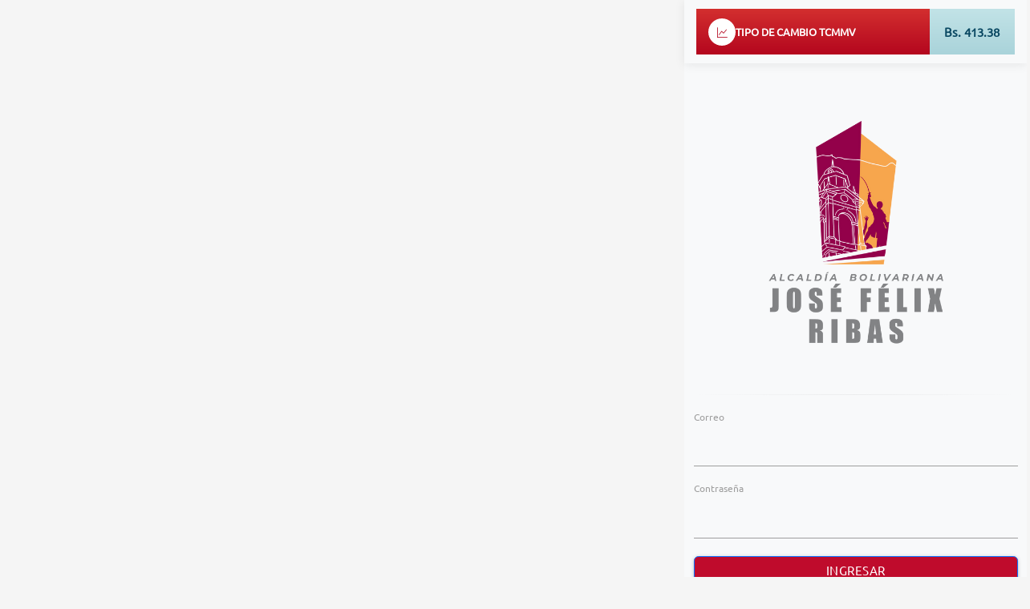

--- FILE ---
content_type: text/html; charset=UTF-8
request_url: https://tributosribas.com.ve/login
body_size: 3633
content:
<!DOCTYPE html>
<html lang="es">

<head>
    
    
    
    
    

    
    

    <meta charset="UTF-8">
    <meta name="viewport" content="width=device-width, initial-scale=1.0">
    <meta name="keywords"
        content="Dirección de Hacienda,
        Dirección de Hacienda en linea,
        alcaldia de José Félix Ribas Dirección de Hacienda,
        Dirección de Hacienda José Félix Ribas,
        Dirección de Hacienda La Victoria,
        alcaldia de José Félix Ribas, pago de impuestos José Félix Ribas,
        recaudacion José Félix Ribas,
        impuestos José Félix Ribas">
    <meta name="description"
        content="Dirección de Hacienda. El Dirección de Hacienda es el encargado de la recaudación de impuestos dentro del municipio José Félix Ribas. dirección de hacienda">
    <meta http-equiv="X-UA-Compatible" content="ie=edge">
    <meta http-equiv='cache-control' content='no-cache'>
    <meta http-equiv='expires' content='0'>
    <meta http-equiv='pragma' content='no-cache'>
    <meta name="theme-color" content=#BF0B2C>

    <title>Dirección de Hacienda - Alcaldía de
        José Félix Ribas - 2026
    </title>
    <link rel="stylesheet" href="https://tributosribas.com.ve/css/materialize.min.css">
    <link rel="stylesheet" href="https://tributosribas.com.ve/css/owner.min.css">
    <link rel="stylesheet" href="https://tributosribas.com.ve/css/icons/style.css">
    <link rel="stylesheet" href="https://tributosribas.com.ve/css/icons/venezuela_banks.css">
    <link rel="stylesheet" href="https://tributosribas.com.ve/css/all.min.css">
    <link rel="stylesheet" href="https://tributosribas.com.ve/css/animate.min.css">
    <link rel="shortcut icon" type="image´/png" href="https://tributosribas.com.ve/images/sysprim/sysprim_icono color.ico">
        <link href="https://cdn.jsdelivr.net/npm/bootstrap@5.3.3/dist/css/bootstrap.min.css" rel="stylesheet">
    <link href="https://cdn.jsdelivr.net/npm/bootstrap-icons@1.11.3/font/bootstrap-icons.css" rel="stylesheet">

    <style>
        html,
        body {
            height: 100%;
        }

        body {
            overflow: hidden;
        }

        /* ===== Layout ===== */
        .auth-page {
            min-height: 100vh;
        }

        .left-pane {
            position: relative;
            width: 100%;
            height: 100vh;
            overflow: hidden;
        }

        .left-media {
            position: absolute;
            inset: 0;
        }

        .left-media .slide {
            position: absolute;
            inset: 0;
            opacity: 0;
            transition: opacity 1s ease;
        }

        .left-media .slide.active {
            opacity: 1;
            z-index: 1;
        }

        .bg-slide {
            position: absolute;
            inset: 0;
            background-size: cover;
            background-position: center;
            transform: scale(1);
            animation: none;
        }

        /* Ken Burns */
        .slide.active .bg-slide {
            animation: zoomBg 6s ease-out forwards;
        }

        @keyframes  zoomBg {
            from {
                transform: scale(1);
            }

            to {
                transform: scale(1.07);
            }
        }

        /* ===== DERECHA ===== */
        .right-pane {
            display: flex;
            flex-direction: column;
            height: 100vh;
            background: #f8f9fa;
        }

        /* ===== HEADER TCMMV ===== */
        .right-header {
            position: sticky;
            top: 0;
            z-index: 10;
            background: #f8f9fa;
            box-shadow: 0 2px 12px rgba(0, 0, 0, .08);
        }

        .rate-banner .rb-bar {
            display: grid;
            grid-template-columns: 1fr auto;
            align-items: stretch;
            padding: .75rem 1rem;
        }

        .rb-left {
            display: flex;
            align-items: center;
            gap: .75rem;
            background: linear-gradient(180deg, #d32f2f, #b4061e);
            color: #fff;
            padding: .75rem 1rem;
            font-weight: 700;
            text-transform: uppercase;
            font-size: .85rem;
        }

        .rb-icon {
            width: 34px;
            height: 34px;
            border-radius: 50%;
            background: #fff;
            color: #b4061e;
            display: flex;
            align-items: center;
            justify-content: center;
        }

        .rb-right {
            background: linear-gradient(180deg, #c2e3e7, #a9d3da);
            color: #0b4963;
            padding: .75rem 1.25rem;
            display: flex;
            align-items: center;
            font-weight: 800;
        }

        .rb-currency {
            margin-right: .25rem;
        }

        /* ===== CONTENIDO ===== */
        .right-scroll {
            flex: 1;
            overflow-y: auto;
            padding: 1.5rem 0;
        }

        /* ===== Logos ===== */
        .logo-duo-img {
            max-height: 64px;
        }

        /* ===== Separador ===== */
        .section-divider {
            border: 0;
            height: 1px;
            background: linear-gradient(90deg, transparent, rgba(0, 0, 0, .2), transparent);
            margin: 2.5rem 0;
        }

        /* ===== Responsive ===== */
        @media (max-width:991px) {
            .left-col {
                display: none;
            }
        }

        form {
            margin-top: 0.5rem;
        }

        /* Materialize inputs: menos aire */
        .input-field {
            margin-top: 0.75rem !important;
            margin-bottom: 0.75rem !important;
        }
    </style>
</head>

<body class="grey lighten-4  auth-view auth-background  lateral-scrollbar">
    <div class="preloader-overlay" id="preloader-overlay"></div>
<div class="preloader center-align" id="preloader">
    <div class="lds-roller"><div></div><div></div><div></div><div></div><div></div><div></div><div></div><div></div></div>
    <h5 class="white-text">Cargando...</h5>
</div>                    
        
        <main>
        

        
            <div class="container-fluid p-0 auth-page">
        <div class="row g-0 h-100">

            
            <aside class="left-col col-12 col-md-8" aria-hidden="true">
                <div class="left-pane">
                    <div class="left-media slideshow" id="leftSlideshow">
                                                    <div class="slide">
                                <span class="bg-slide lazy" data-src="https://tributosribas.com.ve/image/filebqto-1.webp">
                                </span>
                            </div>
                                                    <div class="slide">
                                <span class="bg-slide lazy" data-src="https://tributosribas.com.ve/image/filebqto-2.webp">
                                </span>
                            </div>
                                                    <div class="slide">
                                <span class="bg-slide lazy" data-src="https://tributosribas.com.ve/image/filebqto-3.webp">
                                </span>
                            </div>
                                                    <div class="slide">
                                <span class="bg-slide lazy" data-src="https://tributosribas.com.ve/image/filebqto-4.webp">
                                </span>
                            </div>
                        
                    </div>
                </div>
            </aside>

            
            <main class="col-12 col-md-4 right-pane">

                
                <header class="right-header">
                    <div class="rate-banner">
                        <div class="rb-bar">
                            <div class="rb-left">
                                <span class="rb-icon"><i class="bi bi-graph-up"></i></span>
                                <span>Tipo de cambio TCMMV</span>
                            </div>
                            <div class="rb-right">
                                <span class="rb-currency">Bs.</span>
                                <span>413.38</span>
                            </div>
                        </div>
                    </div>
                </header>

                
                <section class="right-scroll">
                    <div class="container">

                        
                        <div class="text-center">
                            <img src="https://tributosribas.com.ve/image/filelogo_fundraiser.png/settings"
                                title="logo alcaldia" alt="logo alcaldia">
                        </div>

                        <hr class="my-3 section-divider">

                        
                        <form method="POST" action="https://tributosribas.com.ve/login">
                            <input type="hidden" name="_token" value="ErKMhJvHfRF9R5PQGH6w8DRviB9FbCQjz533CAnQ">
                            <div class="mb-3">
                                <label class="form-label">Correo</label>
                                <input type="email" name="email" class="form-control" value=""
                                    required>
                            </div>

                            <div class="mb-4">
                                <label class="form-label">Contraseña</label>
                                <input type="password" name="password" class="form-control" required>
                            </div>

                            <button class="btn btn-primary w-100">
                                Ingresar
                            </button>
                        </form>
                        <br>
                        <div class="col l12 s12 m12">
                            <div class="mb-3 center-align">
                                                                    <a class="iribarren-wine-text"
                                        href="https://tributosribas.com.ve/password/reset">¿Olvidaste tu contraseña?</a>
                                                            </div>
                            <div class="mb-3 center-align">
                                <a class="iribarren-wine-text" href="https://wa.me/584120113853">
                                    Contáctanos por WhatsApp: +584120113853
                                </a>
                            </div>
                            <div class="mb-3 center-align">
                                <a class="iribarren-wine-text" href="https://tributosribas.com.ve/register">¿No estás
                                    registrado? Registrate aquí.</a>
                            </div>
                            <div class="mb-3 center-align">
                                <a class="iribarren-wine-text" href="https://tributosribas.com.ve/public/request/taxes">Consulta aquí tus
                                    planillas.</a>
                            </div>
                        </div>
                        <hr class="section-divider">
                        <div class="card-footer center-align">
                            <a class="btn dropdown-trigger" href="https://tributosribas.com.ve/pdf/definitiva.xlsx"
                                data-target="dropdown2" style="color:white">Archivo
                                Definitiva
                            </a>
                        </div>
                    </div>
                </section>

            </main>
        </div>
    </div>
    </main>

                <footer style="z-index: 1" class="page-footer primary-secondary-gradient">

        <div class="row valign-wrapper">
            <div class="col s4 l4 xl4 center-align social">
                <a href="#" target="_blank">
                    <i class="fab fa-facebook-f"></i>
                </a>
            </div>
            <div class="col s4 l4 xl4 center-align social">
                <a href="#" target="_blank">
                    <i class="fab fa-instagram"></i>
                </a>
            </div>
            <div class="col s4 l4 xl4 center-align social">
                <a href="#" target="_blank">
                    <i class="fab fa-whatsapp"></i>
                </a>
            </div>
        </div>


    <div class="footer-copyright">
        <div class="container center-align">
            Dirección de Hacienda - Alcaldía
            de José Félix Ribas - 2026
        </div>
    </div>
</footer>
    
    <script src="https://tributosribas.com.ve/js/jquery-3.2.1.min.js"></script>
<script src="https://tributosribas.com.ve/js/materialize.min.js"></script>
<script src="https://tributosribas.com.ve/js/owner.js?v=1"></script>
<!-- <script src="https://tributosribas.com.ve/js/all.js"></script> -->
<script src="https://tributosribas.com.ve/js/sweetalert.min.js"></script>
<script src="https://tributosribas.com.ve/js/aos.js"></script>
<script src="https://tributosribas.com.ve/js/moment.min.js"></script>
<script src="https://www.google.com/recaptcha/api.js?&render=explicit" async defer></script>
<script src="https://tributosribas.com.ve/js/jquery.mask.min.js"></script>
<script src="https://tributosribas.com.ve/js/mask.js"></script>

        <script src="https://cdn.jsdelivr.net/npm/bootstrap@5.3.3/dist/js/bootstrap.bundle.min.js"></script>

    <script>
        (function() {

            const slideshow = document.getElementById('leftSlideshow');
            if (!slideshow) return;

            const slides = Array.from(slideshow.querySelectorAll('.slide'));
            const lazySlides = slideshow.querySelectorAll('.bg-slide.lazy');
            let index = 0;
            let started = false;
            const INTERVAL = 6000;

            // Lazy load imágenes
            lazySlides.forEach(bg => {
                const src = bg.dataset.src;
                if (!src) return;
                const img = new Image();
                img.onload = () => bg.style.backgroundImage = `url('${src}')`;
                img.src = src;
            });

            function showSlide(i) {
                slides.forEach(s => s.classList.remove('active'));
                slides[i].classList.add('active');
            }

            function startCarousel() {
                if (started) return;
                started = true;

                // Elimina preloader
                const preloader = slideshow.querySelector('.js-preloader');
                if (preloader) preloader.remove();

                showSlide(0);

                setInterval(() => {
                    index = (index + 1) % slides.length;
                    showSlide(index);
                }, INTERVAL);
            }

            // Espera a que cargue la primera imagen real
            const firstReal = slideshow.querySelector('.bg-slide.lazy');
            if (firstReal) {
                const observer = new MutationObserver(() => {
                    if (firstReal.style.backgroundImage) {
                        observer.disconnect();
                        startCarousel();
                    }
                });
                observer.observe(firstReal, {
                    attributes: true
                });
            } else {
                startCarousel();
            }

        })();
    </script>

</body>

</html>


--- FILE ---
content_type: text/html; charset=UTF-8
request_url: https://tributosribas.com.ve/image/filelogo_fundraiser.png/settings
body_size: 36542
content:
�PNG

   IHDR  w  w   ^��    IDATx��	����_U��k�qK�FM\��qA`f��U�0Hp��ݸo��D#��LWU� "�l,�Fㆻ�w\A@Y��g����}���fa@�	��9uz���9��}߽��AAAAAAAAAAAAAAAAAAAAAAAAAAAAAAAAAAAAAAAAAAAAAAAAAAAAAAAAAAAAAAAAAAAAAAA�H�S�� �u�˘7J�B,d�����3Ak�u��b?G�3lEowT>��� �XK0Z��q;Y�v���Y��i6��I�?A�T�J�PdD�Km�3 �(�u��w��� �ރ)ewQ�o��+(�<#�=+�c�5_� b�F��	D��:-EѺ����Aܵ��;A���DV��V��E_�`i���#w'd<�H�	� 6J,g���A�����^@�]l? �O0w� ���j��Zf�o��bX��*?��:2�]�}q����ĝ b�Zv�:ż	�s�|q���{��=��|*#q'�(,�R�-�_g��� ��@icn����n�|#q'�(B���J�Q�w�0�b�t5��ʔ�C��#���6+;�R�mEπ@���J�#���[�bڨB��A��V�3��ao�Hk���q��K"���$��\�&�>N��dG�:l�a�Q^�Q���J�D���V+�K��#S0�a ��ʗ|^}m#�w���'�҂*A���ٲr7�ğp=���U0ya^W���{!�L5�����,T�� �M��ǲ÷tTm{�b=���XA�I�k�=޿��&#�d��vKC�>�A�H0�n�����	:6�K1_���^��d�N6U�-��$�AkE�i��U�������r��:˫�F�k`���L7�h�)�T����L�޸ѭ9z�B�A�OP͘*g��GmOd;�i^�����ŝ���dq���M6GP೩&��A+`��A������x�op�&���;���?&r��fÏ���$>�l4�n[vP���� 6*�=%Vb���#:K�}i�ڊ�(�ܿ�� ��F���<|���L%'�+0O��Al�z�V~���N��":g리�ǉ����U�1z�ދ�e�`L[1Aߩ���A��n�n��-g�vv)mi�zO�0*T}qD�r�>�h4f�ח��V{ΔA�<Ռ�5��-b��y����qQ�^�{i���ܹ����� �"��R5i���ĊH���	� �+~��B?�V����_,�*�`w�Ʋ�;T���c�Vܓ�bk6)#xo�Uo�<<A�"B�j��_ي�������.��V�q��ےё�2=�}�L�x�|g��x�u���I�	��d�J+�,[1V�F�|wi`F�|U�;nK���s_����\ofR��������J��4�:,|����l)�.m\��=�n�x�^�{��x/ߑ�̯�>$�A�/Q�J������u�Q-��I�+����\ܻ�<D�Z$�͇��6��!��;Wl�O��;�w<P�Xx�^��>�辺�Z�7.���G�m���;�֝R�E�AlԀ��B���6
�߸�꽉��l��J�#�`5M�_Mc��N�N�� ����|�R�/T��������x�4lmĽ�"�g[�,�4Mfg�A��Cjz"b���I^���Yha^W⎿<&��¼v��c4/J%�Y2�I4o���{PO�Ƅ����G��Ž�z@�ו�w5K�! �A+�� ���)��h%�ɉ��ݩ�1�Ԕu���Ko\t�ׯq�-)��J�fN5c�ô�7Mq�Aܹ۶�Ľ9X�yċ\|������ 
�P�BQf�+e6��;��}���O[?�/�4�T��M�C@���-��K�f
�{M�Q���v����A[��輀� ����U��/��?x$w�ף���y��d���+.�<<A�j�T��8ܖëW����a��Lb*��?vD�S��jo��I���4|�;�t�B�Al^( �{�RHa�+�7G;���Y�6ULY�Z��Kޭ���i���A\�z�"��������܃��S&���N4�wu]��	��@��ʶ1oGю�7��ݑ������7���}�w��d_�~bv�o�������@�����DC�3�|qV���-]$a_��B>�T�eg+.�F:!�oON���mA�>�^�yhp����/��.v߶p�/��m>�bwʡ�d|k��[�:g�}J��G�{������»:}#{�2�h����f�;16pG�6G���y"ϳ^��K{���4�:������?F܃���ۚ������D�z���Z�=�o��"�v�}���.wc}L�R+\KѤPjY���e-�l�:@�;���si���W�`(�'ZL�\�o|ߚ\:��#{�q����Kq��s�*�+Y{�4��O-o.�)	<A��ߍoU��*宣����N�+9A���XTE�H����?n�`���
����[Q��A�Ѵ�>x����� �uQ����B��<�Xou�k�������R��(MC�z�V�l��;s��k=K��)���x����P[5�`��@����?���@�kc�� �{:�6�:�ͅח�/�Ǩ_�jv�[�lӛ����,Wx_\쵼ײo�gdۦ�Hs�y��|��&ߑ�\q1~��Ή���T���^qwD�F�nS2Ւv��v^��-�ugj��f��q�w�c���wX�~5,\f���9L�������7��E8~?��K8�|8�"�K .�/12mS#�)'�s�Q�2^8��1D.���=|Kx� �) �OK!�1yn�t��׀�,/��ƻ���?���2"�]�)x�>W��kK��؊�\�ȼ'Vl؎����ٰ�6nۓx�OUEݖC�aCw�/�aGo1���'ך�D<��;e��t�)���v�RL�s�:R��
,�,��� 6!@D�e����]\ �0��`�4�����r���x??�����r�nq�DɥL����!,��>�����&�/K'j{�7�LN6.K5���w�st,H4\lMx��G��k�B� b�p��-�w��}kX��ش�~5�Y0�iq7���]�D��z���%��R�|���Z��&~h�Ѹ��i1t;I��TN�#+E�k%�]��. �(������QQ����-��� 6����?���˱k+jY��լ�/�/!�ﵮU�R��q���E�Ho�Z��E���NI6�(��/����W4��6V4��&���M�|��+/�b8����2#�E���\���Or�O^T��5N�w� �	������g,E�_���1�m+�<�����~ą�����ܘ=)̾% :7�xg���T�Y���։|�D���T�qW�iЇmM�a7�����l��=��r� �����h.o�7j��ʝ�7h�I5����z3��i���6�*��F�A����+-�1�*r��A}F� ���1����PܿqO5v-{�fOtS�H�3�,*W�b����r�򱑟⿍;�l��d�bx�eY��wg>��s��c��=��r�ϗh��l���o?~��ԲgS��C\<ƕ��"w� ������u�k.�J.E��6/�vr���-�=.B7��/��(�����W��=���=��Z���E���X�?N6Df�M�\��X�gbJ�n�������o�y�|��_�2�TC��������ڰ2F\$���_�ɴ���_��pd�B�� b�@qB��2��x��r�4�T���U!�D={�n�.�X/�{$l�E=q�my���ԥ>/���/H6G����X����E��u2���$��w�F\�51Z���[*��\_���V]��e�<7���[���A�j�tg��5��@�B�R���n������m�=�]��>���:����χ����G���LS�aؾ7Lҫ�I{�a#���^nm6G�>���G�M,߷��|������xx>��"�t-���賂:M��I�	�X'T{sTKeZf�6�4 y�z^�
=ƌ@P��`sQ�碵�Ō�-V�[8�p��`�vO���y_ܗ�6�H�{S���#�^�X�8����f�Jg���nΑ��"w���N�q���#�j��ޭ��O�tB���Sd���cc�1'�y��EGI�n�Z=z�@D���#�xe���c�,r_C��հ���TN�n=X��
�=$k�3�z�\ZL%b�P�e�c��UD��B��U�S��%p��(�Řvt���a+ZRZ	t�6G[�$�HF�GIQ��o]W����#�|�'�K!7D�鏸h�Ê������tPj؀�Ee˪�]����Y�q��h�ǲ�_���]x�IQ����y�yQA�pT�F�w[1�yc����U_�WLX���z�d�T{#?����؄@�-�i)Q�{5L��"pU��Q�px�};���<�+�L�=�c<������Fdi!5�=�[\�XL��=���'��(����VL�ߊ�SM|ʹ��@'E[�K��v-S̥k@�C�a�����tJ�A����}aN��?�U�L�\>�bzS-����'��	��>�(��"�j�0���֙��
q76nq�����Lv��;RΝ �u����������2�b�D��I_���%U���@L�Fq������o�Y��Q6�D]�h�^�$2O�cw�s`���;�^�ֲ��a�G���Y���pQq['G6�L~q�+�tm�O��#��b���5卹?���Q�Mx�5O�!�q�+��xH�D�p����}����.[���y:si����w��q;E��c�ge�mf��vW�9k#�xqRu7Q���������o1%S�N5��� �M"�珞wX�AUc	<�9z�c}:l/Z�|����-��9�Y����u'�㞟���'��4�i�_s'+��b�1/��u�]�_+q���o������Fc:��	�X�(����/�zy�̸���x�6U�7�p��0�0x�91-I.�*ar�1���ny��]�Gz���c*����1=c1m�\x�[�<|���'�����ݫ�O�և�s��Z��AlZ(6�����,5�}�";��]�z�����R�Eg����(=���}����mU��{N�tp�R�"��������6�W�_�}�k��e����[�r���IX������i��b*A�"f�[P��vˆ��~���v<����*�B�y�������o���ZV1�f�Cf�e�8��Ql�e�$�nw�F�~T��ô��>�U4⢱���w��DCO.����2rH:5�b�B�' b�_�Q{(���2��G_w'��'�	] ��y�ؾF�(�_�����Y�.������&�c0��	}��h٘��_Z�|�(�EX�{/���@�&��;ـ��V�k�]�@;�<y7������_^���2��Oˠ��Z/ݺ����qT��&���׎v_��d�n9��{~����S�߂��D��!b�I)ԝ���W��>D��2����
_S#7�px��<�\���",\4�����ͽ�}��\��Gי���O�#x�y2�l6��K��� A� ��] ��*hw����li�������5�7?�|��;s!�:��;��&68I���+��>�3�_ކ ��
�
�7j�vA�U�"�4��2��v,�_˧�V�����{�sMB�\o��	s�m�����;�J�ܱ��� A� �K�e����7��'\%DR�K4��W?p_�m��p�yY��1BO�k�A��*~&�r))�\`��}p�!JV�8~F�R11��O��ڶj,����M-ӎv��^�ܱ���Cy.��s�0ݷ�16�|27��N�2A� J6@�M�ŝ3�I�UV�h�Ñj�ًcnT)�4�y�����l௢l��p�+Y��Ml�(������T������B����X�,5|�-m
jX����y�Zs�`��X���{���#���o,"/+e�"/��'b�D�������f�;��6(҆����Pw�g��hQY�y�_�1��Z�\^v�J?rϋ�w5��U�)���VQ��&b�)��Gط6:y�v9�vw.ߛU�'N��=���;q'����<gz�X���ݩu��>PF�c�~���������!O$k�2��q��w�x���_ǁXk~���h���/���bZ�H��Pwo̭��[}�\66i�ⱘ�����)���>�ia?��괌o=���+/ro��Q�@�Lwޝ��A���D=��ĝ �u��ʢ7?�g����QV.�]P ����Ω��[�C��n��rFF�_*��Ӣ,�*D�W�S�%�raĝ�@�}�<y6�E�-r���9ڛ֤-��?�٪�`Id��"�N4d��"s���m�j�f���nv�ޓ��)7�/�NN�����>P���Nv?�B�kY�;��Wݺ*]g[�|� _���t\�G@��><N԰G��Ё�+������$�9�����G�j\�:F�{�kh��3^u�Z�j;=��v�!#���J�cuI]�}�H�vL/\�h`�H��JݩA�����G]���Sq���q�gw1Ecm����aD���flf �'9�|����a/�]��\�H�/6�»R��_huX�l8��8�c�������ƱT�zG�M�d
F�x=�+@���>��,��xjD�m��7Pܛ"������ ���;�-���/kXi��Js?�>ӭU*<��Fs�W$P�r�t��*A~��(Ӯ%,���͜��lf����\������4'����Iv�e��(��CB����'iD����&�M����}I��=yL�,�3�{����~���w�L�d��y��{� 6]�j�϶�?�z{��gތ���;��cFGq�v&ڲ��F�R���+"�7!���C7�+.��l3����`��إ1���b����� b�T}���p��o8�S��'���^�:�?��Sy���TP�C���=q_�FF���M���.��0Α2rO�5E�*��O�&L5+-j:��ũe�3�FLq������Բ��L�������@D ��F�q��-�挿�}�k��Y\�K)䝶�O�����yU4�(���E�sP��Xj��:|O�wج�e�p�y���ǻ�&�Oo�R�{\��>��>z/���Yx�g
���i�8%�ǩ���|ٽw�u"���y�p6��u�]��4$�OJA}�Q�휸�L@���L�{�����T,ʴ;���yG��F�~)D���*��NV��ā�pQx)Ƹi��SlEku�^Gee��c����~u���D5��>iW�߳�V}qO5�Ʌ��	��ı��+�o�Lwv�3��֋�1�����.��X	���=�m>���-�B$��m.��L�&٬�=?����1�b]�ς�o��8�8���s���E/�l>�V�<��lh��.s�����	��/��t���a~��*r�SL��?���w��	T��
���i��h>R�J;ږ�����o�y]�ʏ��q葘�A�Bj��5,|D�CjYY)D�Ǡ�W-�8�"uc���ϋFEow�٫i�~���=!��~+���p������!�?���r��0g?�G�*�`�����s�k��ԯ���ұ����KT�A"w�)I�6�g��Y��_>A�(Ռ� ޓ�����=3�S�]��BFv�O�dV|�h�]�߭-�O��J��w;ߨe��穂�~�NRt��@�w!�b1� Q�V�s`�O��D�S�>�ʇ
wIV�װ���a.fd <���?����.~Zf4ܿ���M��j�U���Yu$�{�w��n�d��"�"��z�j`"b����N�1���)�f����Ŏ�~��L�u�%8��ؖ�<8���    IDATK�F����G��"8\�e�b�E�n]�?�UE��6;̳����B�9 ����է{�c�WùG¯���Ea��mW�O�2��{�+�D/}4�,<'^4�\���Z!�.�j�_���{0w�)�}�������.��	�شAq�T��ZV�~��/���|��}햦�]�8)�������6���*�p?)�� ��ײ�?�(ct/|g�Y��u�>�p_~�Ջ�-��n�ո���M��~��i{���yL�%.��b��t�ۿ�=��~̻[E�H|��;�;l���t�9���o�Ԍp�4Q�N��F�v��C���Jf�g���Hw̎'�v����g>���M ���X�sAt�9����(��>|����X�+�/�0�f�od�d&075'�?�/��(]"�BЙ��(6��P���i{����U2�8�~��D��RJ?e➨_u����oD��t�ȏ�[�;�A6E�+��N�f��g�y��W������n�a��ȋ�s&=����wv�j���sYl2�H"n�5��c�����%� �CԎMKX����?� �͛�*��0����h3m�׃`�g��N(|<��Ir�U��������q �ӫY�O����E�o{���Hϔ��d���M��z�����6��ݗ�Jñ��s�L5��� A�q?Z�Qoݶ�ه��~����~���C�li)�� �GYy�㉰\���sX�e5��ZV~,��XxnD�ڝ���=��Xq�V��]�b�;�w8�����B����6����h&�9^����+=
"w���<������D�(��l�/��I���k��mĞ��$�����	�������>}��&�]�};z�������7����U�w�Bƃ�M�A�OAo�K~�bZԼ�M��~1"��*���ضL��"2W��j��xnq���*�J�y�w��ؽ�v�B�`Ux�NV~(�bl�x~/���n��>�L�V�Ahۦ����L��e�;��=�s�9G�D����9A�>ʓ��큲�ݚ�2\�t_�qr��˜�]b̷������șC�ο��Ũ�=�v�
 K�1\ �\Q�W��7�{�h똱���
�
�|���v,��e�4'�� ��6�^��f��ZQ-�Z}���t{+}v�tO���/�D����g[Ut��S�����>g; ~Y��K'b3��S�7�ڝ��i<��'������+�~6y "��]v"D�[����2c��A�'��[J8m��`�	#sk%�w�nY䰊�՘��zS�ù��b=c$+���.�!��&�q�x4,Sx;��h���2֗����o��S���Y|q��L�E^}|L���p����:Vs�i��A��e�X�`�����3�Oz*;�fz��c��J�Y[��v9D��+����V����?+X�d������<%�9�uB�p�ԟ�Y�9ޯ����4���ZV�'����g��n�X]&!bW�3���7��+|�(>��ݵ����v��o�"L���l<�{ȫ��w����D�TҬ�LJ|�Hf���!$�A�w��В��'�1a�3&4ufǗO��]���}��eGo7�O�<2��! �)<�9�a�gp96�,����g�2��gS�}q����R��y�T�9�#�K5�|��Rt�ڊ17��p���/��h.��G�8�%���.�w{�^���n۔�e��>r�>�ѹ`t�ϨZ� �����ާ��v�G^�Qd-V��~ܵ����&,�>}ƈ����2�6�{�X,��H�E�eh�k�����|n=7r/0y	��wjX�@�9�7�����ma;���{��݇9|\h��i��/X����f��!�_>zk#�~�vǟ�M��x>�Ɉ�v�ڜO�ච��v��y�g���L&�Y�^�%���	���fLE��6�}$;���U��R�Q�l,dd�BZ%i���c�j� ��?�8�f�׀X�&m|��>�Z�{8;�[�G�u���J���_���Ϣ��(V~5����:��7c��g�?�J��ǎݖg;fD:��7][���4hD.=�D�/5���E'^��-��s)��Hg���AQ;A��˿x��Z�\������#W���J��ZV~	���1�Z�\�\��*D�Ǎd��h���ט�W��~�=?pC�_:�|7x�[��,�.U=e���7\��6x��b���}F���"'�_�����mW�W���3S�N6V~�|��/�<�)�i9��S~%�]V˼s�W-��ޛ�ʙ�����6k��9�&�#�`4���A�H��k�;�g����S3O��:�,o�[1 �m�l-jӥ� F�YO��7��L-�;�[��CI]&6e@�_�?G��:LEELxi������ �c^?δ�mU�����x�-�=
���������"��6�W/otL�i���M���|��_'�+���.B��;Lω;^$������`^��j<wL��{�q}��k~Z�<Vqqh>��"q'b��bS������x�R'��?� ��_�Qr*����c��,����.������dod���R�i�1���W�(߁���9���\+>����b�����U7 ��鞻5��>D=U�\WlN�����R��hH�l��1�mj�;��H���DSխ�#{�7���=�E��/6]Gɋ�S��Ga#S���#�5����;���}�x�ά��^]�.����F�B�AlF8���X��y�]ٙW��v[���B�)�!
��5�8;`k����r��̾f������T�OG!�������<հ� �-��4����_	\0�NYѻ�i��kXy�eD�����Zy�/��3>��iP��1rTkc����Aς�/li2��^�>��O�]Rg��2����s�mJ�)�/�7��LI�b�l}�d�E龎�ꥃ�l��X�� ��;d>��<g���;D�i�^k��q������+1G�<
��kl<B;^�{����1�NiK �^�z���6p����N����/�e����W�)!im������>�����M �ς�ϭ)2ʦ�y�}��X�^+?Y1e�E�N�Sbʐ#RM���D$�q\��W�鋻݇�f��g�FD��7�k�	��c�wY�M4��s]J���fL���������{�I���uB<;v��_֔����zE$Vl����8+?T��5xD��X��Q�p�)m;��WT���{Y��*�h�M/���8/�cjV�[;�'p���{$|1�e����X�������2��:e���w��Gk���%�*��5�+�N<e�Ԕ�6,CL��h3 یu���ܽ����*�_>�tkBb�k7qǡܺ��E�۶:�`)���U�E�N�AL;*�j؀��ߝ�u�w��N�.�x~KT�Dz%4�*B�Ώh��Mǘ���§��So8� � ���1�O�2�iˋγy���C�q��}Q"�SY�l�o�Ȫ�t��	�g��-QV�O���d��q�!�R�,D���jK�G���M�k�Q�?�"�c�f��x ����;q�%��05�MP���d.�X�=-��A���=�ՠk�����u���/�������b�5��=��UV�����ܸk{ݨ�ċ*5/����������a��f�#A #QVq�hzRr<�\��?�C����E���nT�/�y�4|����S �a�t��i��! ��'��D����)��ML"z�b����ª��_p1�Ï࿳#�\�{�.�(a{�����ͅ�Xo� A�z��}+;m�k/�?���	Of���F&g��GY%�uT����ё�.Eo��E���J��Q�@�Q���� D� �e�l�� ���� a���F�ed�&�Q��[�Pm~<^\�(�� w&��K�S�k�-���q�Aɦ�g�Aw���c��N�u �H�<t��~;��=a\��]�?�s�up��6*�&�pH��Z��k� 6/{��#?��R���Ǥ_��>Uʳbq��yV�'����n\���"�
_0�d��EPoR�"�9���=6;=S��+��/+;�6����hN�o���1�8U�w�e�U�8��3+�$�O�8�8h��i�;R���%��&"��M7�R3�V`�ٍ��Ͽ0�pm�[�r����`�P	$�v$�1dF�g��^�ٽ/fjՁ��I�s�e�c[jr�|�ɘ��DZ&|�~(UD�]��/����K�_��/�"g�
O��%����"�c�;��/�؀�mŜ'_��+q��XL�\����}��?��*�7��$|eV7j��{"�.iǿUp�w�����3�	��.�5��w��@ZF^\D�����ĝ ����O�����>5z�3vH�>v��ُ�=��fZ��܅�c����o�O;�ײ���\e�)��ߝ��<n�ײ������-&,���|8�:Y>	m���D5�i�lUü{��!���pm��W��̈�J�G�q�Q���?,�9ow�����6"��L+����-�=_�U51�ӗD���p�B�Al���..pN?����W�d�,��K=qA�n�mմ@X��nS���2K�Yi_;?\#���_��a��9̬�1^S�{d#������T\8�[��1~p����@�q�SZ���~��7v���s�����Ɇ�!-�N�e�f��X�I�E�ۢ�B�ȱ��Eu/Ľ�Ȋ�}}�^���	������{�����w�cw"�ü�[4�ꈎT��C�t�O��������]���%�ώ�&::~cw���Ov��"�L�ށǓrFc��i��ؗ�g�b�p[1> �����y�).mm>�`�FM�����%�����Mw�6|强,�t�������	�����{�6�	�N���	��������'�������k�?Dܧ����xQ�~��g�\��3�u,;|Kod�_���A4|&D�9^�=m�����齙�����b������N�M���8�3��.�dc$��4d_��S^��|�E)��]#�eq7��.�������V'��6��R�;A�V~��=��_L5�*aD�<ƴ�@��@q��^A��u�Xʓ8[UXx�9D��}�v@�;�F���&Qf���;-Q/��dc���J�<�u��].l�L��}m���9W�A��ܿ�R3���K���~ʻ�t�.�ܧ>Ϭ3��/����t��wםXڷ��1A�լZ��qc<d�µ��������y�nW�.ğD�q�Ņ0�Ϋh��k�h7��a�E�#�-̣k����o[ǌ�k��~J���4N]*G��䬁�R�;l����T�Oo���W4���)��{����!�=ۼ��*#��Q|�"�ø�y_�2rO6���t*��L�f�P64c|���C@����:8��]�AlcL����|�w�m��paT�l���X'*��s�l�N��x��?<��Ŵ�A��[�1\p�?��ţ؃��3ʴs�.�	#~�!+��ϗ��d�XH=/�h�+l^빚wG�ih�o�ku���5��	��y_)����)�f��c� 6C���[!�,��O��:��'9����7��鑏@�f��F��wb)$�~��xH���?�"�$^dc��Z�6�����p�5p�4�� 䕢�;��l��չg=�w>���7�����DS���$��Y�D�j�9�I��LW���ռ�\g��G��� ����S���T�ND!P��UD,�O1?1�*La�%�=�8�?W�O����G�\���b
���qռE�Aʊ���i/5#*]Ҟ�����M1U;�< �!���)>�:e��C��mU�l�&b���R�a�fa-�;���<�CF�R����mw�o0�WN2\K흸���r%�E��rwWq��3�`�Gi� 
B��(��:p�{��<���B�qq=`�*��"w��ʕm*c+�3��̽׌w8��3r9��h��1��&<퍓��B+��ֲ�S1�/�_�i_1�÷0񓰖~�ed�352��i���H΂ ߝ7�p������/��H5wI���/q��Ŕ^���w�U�	Mr�_6qw�aT)CDA�3�-�P���ݸ`/��๤��Q����U��˧��y%�[�G�0� �>�8��ko�Uc���g���`'k��ua�Q���@爢�G�,��t���z>ס^E�Ԅ���"=�t�љlӎ���f?��s3SSS#�W���;�����L��v>$暮�Д�/����a�Uτ���a/8��í�ت��/A�)��5�	W��g@L�pT��\ybH?��+T�2w�eޣ,��U�[p�C��b,�;'.���%�ڥ�EI��JE���Z�~	`kJD�L�'�8����,��D��S�gZ��i��(�Ϗ�=�1��B������>֏��~c�i���F�> ��Q�*��{oJ"����8g ����B�Al��!ٞo{7f�):0�H�j6��	����3u}��tdǨ�4�^	��[~���7�"�N8Ǘ�"~<`�_�޳8��)�?5�� L��q�Ŵ�s�=�EKՆ�1hG+і��C�b�&����@���;$v�~���7V�O�/����FWQ��߻�pk�0-�i�1�q�cZ�_X�����/A�)X����B�C�4��(��1�rB�ɱ������������O{�,�.d�������Y�
8������6<�,�̮�9Hv�����Ӈ��hHt�f�迆�K3a�k�}���f�MV�`I�d��n�"�i���:P�=�b�]>��&="�����.:z�sWuQ+�;'�����
�����C�mո	��?�5� 2f�C �~+aP���8wc[T��Y���=���i/��^�	7G�_�i��C�ώ��W���s�r9z֠<D���"/�m��p�>zkぎ鞸c*��!ra���"�NoA�t��6�x�'��{�n���`�@J#�7�0r��ɂ*����v�h��Ơw� 
ֹ�T� � JnA�h$+�����۪v��ό�F��Rw�>��~�"w5r�%*j���ˉy�R��s5�I���e���o3��k-i_ ��	Q���s�ݻ��J�kvx���L�ɸ-Qo�Ә��b��]�"��2. �]��ݎ8���W��@���gFV�#�v�X/���{{�>���/A�)�sՇ�|�#����%�ˣEZ������h|�g������*�N�Q�᢫����8�Uկ������s��r�H�2�h���fa����u�#�"�_1Eh�o�s:��SA�;[�+�$�"��L����ݽ{g�gx�����L��su[�TW#�"�t���ͳ�v�vΈ�S���\�� 	�(��0kY?�vBz��*��)�X��w�;�b�+_��D��a�1>N6%�b'��q���^�e��9�ȑ�9jY��N�<���@��"�E�~��x﹪��>�]L`�T�k��2_�n���L7����L�L����ֹ�w�̗q�bLߋ'�@������}x�n[���y:�2*��K�f.��h�����b�g5l�Z�Dn�R���_ �#w�ApG����J�)1����j��X���#�O��x.OC��������-�c߾T?Vy�p`D���|�y���E9��K��<EqO�w�&w�q��$h
���F�/5�'J�v�z�^y&���{��-�wL�f�,���Bm ��h�l	�rJ*��"z�NI�~~S��SG'�;%�v �W�J]I�P?��Ci���S�E�E�|�UϿ�������U�-�)�Xy�����Hͬ�9P,h�����#GB|������#��#��^�/�܂��;��׷9���x{5+ݾ��/A�1���D�G��(� ��Z��{�q����S̯�J$������O{V,Ȯ��{�
��pqX�J��a���kO
��"��{��c��{Q�XT]>�8&�&�    IDAT�Φ�w���=f{9�4��N2�i+Mbꍸ�V+����A?x�����+A�Z�|$<��'c%�B�|�7Ě���k{:��E�5��e���X.�!�*q��f�e��Omx"��c��:S*�p!�V�F�G��^2}�v��J�ʌ? c�D�D�e�%�t��:!/���'�Ii��>-�>x���/f#����_���U�6��ݷ�7�B��f���A0�4�h{���+�ÁԾ��m"?����=/�|�8z���y!��"�������U�Ŧ���๙N�Y-l�rKEo��I��^�h��3����F��D���u����t��A�g2�n�_gtiXZ��%�3zB�fc�ƙnm�_e�̈́-�wJ����+E� �o���*a�;a�;�8,۷��ꭈU)�_8�i�"~�-���4�^�\��ʡ��ޱC�9^z(�ʌ�"R�j���Kr�4�>&5����G��9q�ߓ���b���v�80Zo�-���������~��;%�`�F�=c��;����V.w��/�
�m�M��|T��7�Q�����ދ;���e�Lñ�Z!>��Ֆ�B��{�"cq!5W5�d>�R_u%v�>t�'+$^ ���e�ރ���7�Rw[�M7�G���_�
��A`����3���yI�;�=�'�M��Aq���?ȯ}V�D?�����_#�3����H?��/��A�N��t��!W��Y۞����XU�1��ܵ��]��oGz�2S����k.���{�o���]�H'���U�|�	�(4v���e�1	碂�-��w��M���A�i�f��>���TM6��вX���/e�&i���Gq�s`5�A�(Yg�n�U���S˥�@V�4�_��>�w/0��pT��s���>yW�Vi��/@\.���ʯ�d�jF���(0 H3�螸3}k�*6���=�� �q���*~�T�"\�����`̈́3PY�ɚ�ȁ�{j~䞞��175}�^8ZO���@䞜~pd/9$S���g�����F%?ϥlz���?�\<�n�jw� 
أ��)��}�]���"w��Aq�Ÿ��;��^��DQ�a����X��Όp��I�j̋G~���{�� 2��/N4�w�J��ͮ�y���ŉJ�s�tw�X/%���b����{0�M:)���j��Y��e�(4�ʧ��������=^l��G���b�G��=�JwA�^G�@ċi�S`�l�|q�+eZ��g��[5Џ�eZ&��x��\�3{[R�;6/E�K�O����(d�����w�?�v5�m�ʚ�������E`"w�ͣ�in*Av�c3�kΝ�ߠ��ri�)W�B6�X�:���ӓ�.;U�1U��2�m�����$�̿9��(^(0�w�g�hfڧ=(�I$s�{:�x�5�bފ�$��նOڕ����eJ��W���	����_�@�v^c$�Al����e�/���Rm��P���b����eA�(�L�/�!}�L[�v�%�n�a)d>�F�xȘS����C���*z��J#�tbUU[��"�eD�j�iP����
D��ϫ��[���*\�韼���~����\q�50aw�=�ĝ �� D�:�g��<[զ����՗;����߰�;�5֢˴�J�s�a���&�a��\�gL�p����юj�8��]�>1:̓�	ۼd�'�(�+&W����E�(������.\�:j�}<O��{cN~fw���B�{�Vh���*ո�0��PT�.���D'i��UmS��A��n�D-c�i9ا�h�ծ{�3~�?ֳc�t����s�k���s�C�c���*��8��;rғ��_=��WL�4��?"�N���"=���XE�݋x��k�lTѻ����������d>�F��]a����2r���(�F ���B�A��1S/^�DD���6�wњkKq�& a�6?�Q#׊1w������zv�px�.F�^g�/���(�oXsqϕ$v��W��ȹQ�`���-����u��^2o%��t60��#�sϤ�+�.cC��bf�=^|�����>��}�p����d]+tp��w�o����b&pq��C���Aq����r0���B܍��GYx��|�8|���t�i��Vղ�GG/���;B�>��6<��ɘj\����0���F�ώ���ZR�1�~�<#���|��4��$�C
q�dښ#K�o���v��`7)�]޹�M8;ua�����p�"M���-u����e��G�Yo���XF9w� 6��YY�9��v_��_�2c�e��t{�7��=������`�]�f�Ĥ����g�!�|{�]!�&�>���i+�OC31?r�R3�h�\�lR�ᢁ���i�?�e��+���������H4zC���q���'�{��v�eν��_�u�}������ �� etߪ=��{�5�wo;�'(�%O�2�� Z�������k�W���;հ�q1f�Z�6s8;v�\d3V�|
������e��_�6�h���>!9��}Ε ���Ŷ�-��e�j6�dd�W+w��������C���Yy����7x�|�T��}����J��}��.z;j�	L�Qx��H�H��ި���G�n?aS���L�Ӌ�Ã@\_�=�-qk���y��k؀�1җB����a�AAq�]�g�Y�VD�
�_��E?�P�?���p�+��n�X��lUU]_�߯�q_=ՀH=҃��04"�w���_�e䞁���)j'bc�����2$^|ۡ�8���X��Fo��ŜՐy�#}hl�����mET�\~+�.
�¹�c���tY�#;`{_Z���NȌ�g��)$l��ճs�."�Nw|�6 ��z��r�jce�S�?B�Ea��O�*쩦H��YF�2��q|Ϛ��֋���e����v� 6"�o�{#�]��u<�G�ݮ����/�ۧ�@�+"�U:���⓱|�b�1Qf��Q�x�|Eg�\٥�;�ϗOψ*�hH?�o�
��M
v���Q�|�ɿ����'� �M�����}�9�gۧu��S͑��}�;��F�U�;��c�z� ��
�is�r��۪�`'�ѷ�ě���A�o�|���'�훈��3!��ڏ����R������;�^�O�p6��'�bby��2����=����V���䭎����?\�{z�nB�=�+��e��i����Z����Ȣ+dr��L�G�����"�.�+�^7m�
F�N���&6uJ������^c_ �m�7���D�n�`�����T'����o���A�b.�ְ�}�P�
�3��=�p,���Y�u��x��k@�?�*���K��Y�n4;MU��6zʋ���=�w��*����^1�̢3����+�{�m�b���^]��"�|󒞭�U��	� ���EQU-Wx�������n[��J+?��q��y�Jp��f#!��y<����DE��5����E�~4���wḋ��Tw'T9^{V�q<{ f��0���;�]\ގ5��3�l��H4��oX:��P��I6D����>d��z�YndG0͍q���1 ��˹Gdͻ'�"��(決VI�r�K��M��f����-AtEqzT,�*<�%� `3b,�'i3���x�AL=D�����&�*� �V���5-ׂ�[G.5��^�_�u��(7�e�E��"���}���q�2ϴ��o��C��>�j���k�!mhL�'Ŋ�yKF�ٶ&�����O@��(��3���'��}�O�
.�{d�˄��;�CD�=V�4zQ~m�����!�`���`�R�QZ� ����A���>�1G� ʯ:bG~1T�tQ�� l���^ee���bL��ǥ�*��}���7��wv���si����_�Ӂ)�s��[൛��cb[,��cV�GNpO߶e�~T�9rjkc�J4U�Qy����X�?��e�'�x�)����n�4�����/�ޥ�	�	uY �ʿ>�&�jYxWF�N�Ƅ�jWײ�c9O��(�ƈӼ�n0�N��X�/�m �s,�7�����φ��Q���T����#��Pv�_����@�]���灐�������}a�!�hj��ى��G@ث�"CO�Xެ�KL)������]�������۽���#|oo.,���~��wm+��`aol|���kb���ƲË�=At!�MY�ȳ�~T�b�z#ܦd��W���wh/�vD����\tMY
ɫ����|~[�&ڹ�=ů\j��٩+�~),�5��b�R���HM���l4ST�4��7��օ�&�w9���� RG
�zn�g�f��{sX=���G��?N:��䫧��m�x�)���K���}*����%� 6v@ho��ځ�\_a��Y��bL;:δ�!����%�����k�v��|�[�"��_G��`��p^KL|¡������!��� ���a���c��i������ƪ�Ɣds��I<��7��f]�p>���3M{pt��9��T�����f�e̶��Z��(��4t���$W����LW4)z��Q�6���g�n�@���Q�l�����fng��Wxm�-�9IqN�������/Ǝ�1���G3�t�U���!�x�1+p�g��2~ݼ������[�v�i4�Jywgjʐ���ʘ��k��~ef��HU�8���
^4����	��Z'9xA}�V�X�^Q�A��I�	��_&��s�\���mV�i���LM�� V�d�JX���h@ܟ�~�n�X��(�����QL�HYl\j-3K-nu��#��A�>l�Ⅶ�H����Yc����q#S��"��	?�;ڧE�2r��D��wL���L��2��T	9��.V_8����Sո��{v,�`�'s��Lı��Q	����Rȡ2����@�
�y�Jۋ!r�F��f"/���+Z�lv��63n�H�t���-�n�b��j��\��\�ڌ���-��Д,���bXnX��<o����m�}�l�x�{c��ԓ/��y[��H4o&���/-��ko��T���}Q�8wqe:��	��!��o��������� 6�8��q�����թ�u�K � �}"��L��v�������3!
��(D��m�gY ��[x�l��/�gl�O��X(^^���vnQ����[�[�5��'cp���鷴7U]�xzEk��͑�>�X���q���H����7��?�b�l.xpQ�)��*�/(����ï� b�P͆��h�X�DQ��A/u���e�ӯsX�p{�7��ki��y�R�jY�w����N�7�b�ܹ��Ac!��$'8��M8�W��([�N�sF���o����b�>e�O�g/[�ߢ�C�v{�5 �[�ʶ�_{`J���s����(�_�������X��2���]�_Aď��-V<��^�6
oe���=vb�X�	�ϰ��8����	e���\��
������r�n�7��"�h���yF3s����C�/O?/�L�Ca���xbj�u{/�L���aC������!��Q�o�W��\1�3{V	Jޮ��Lfi��;#����u�UA�S�}D���E�"^Tq<!��̀�\��}���殺�'b!4���?H���v/5���T�2GMD�����#	�Z]�y�h6�g(�X��b\�v+
���fU{Ɗ�s�F���l8�;%���G����������L̟�*�u����� �X�(q�wq��z�2��Z�I��&�u3�������|9.���>�B[�Nmb�#qSL�o�� "�vt��K�"P�oxðX�o��c����)����0~��V��V���^�m�#�<[a[��j��{��aΫ(���� ��P&���i�X@5�uTcD�A�+]i(�}^y6�͊H	�����[൷��n�{3)�(��7wϫ����ދ��"�j��W�7�}}k��o��f���pE]�G�+?�i/͔���YM�N�ƈ�v�XkΌ�N��քC~�����~��-���~Ծ��G���i�˰���~�jY�(� �����X[5/���$ŲyOy�׃�G�'9��������;��/�7fyCL�;�]�A�1��X�b)�� ฐ8;ʴ�d9dGL�˱
&2΂�Q{�񢱬j��o�<�$��<^= T${���x$ÒM#˦�]��9O�cY�a�N�T]���U�,�	6��T΄' ��3�p'��Cq����n�M���U�󺺺�z��.����>=�]�RU����z����7�Ҋ���s�/)�G��>����.�X5�����^��]�gH%J�e+_�z�'\*�y��wP/�p����
�6Bc�$��w��*A�+�-��I;Q�@�7\��O���
�w+�.Z�ެ!��cE��b�!¿�K�[5��� ��3n1~`yasw3n�cdы��~�������s���rg��|�-+���v�2�[7��+˧�-�c>�갺w����+�Y;��ћyC�:A��U��o^YS�s㔹�7(sg��ws>��d^�T y���.Y9�~��-O�����L���=�N�\��^�wt���1b�&!�÷�X�	~�᪃/^�r*.Қ��U�-X��>{8���C/9_�J�e�2$�A����_�|�������C�O[5m�e�`\��@���,h�~����z��6�������P�_׻���9��A���f�+�.�z]+��Ϭ:hA���~7z���)��|qꡐ)�J�wA�+
"�=k�+��=�iu�[1e�'WM�_�bJ��`�o��Q��Vv�{�"}+<O��e�K���y�5uO�w?\9e�wV�����t�E��+s�>��sn8d�	w*���*Լ���G�5r�Y��!�*�AL*��!����|E��]T�j�/��?���-wǾ����Ǎ ���~R~M�ڕS��,Wf]�����r��8��������y�e�/�������С{�ѻv�q��ם�{����޹�w.�۱n��w����_ݻv��v��{b��3	=A����7O��7L������C �е��VL����i��_��I�tȂKn���Ot	^�/"���Z֜�8C<~�������c]��k�m�s^�ε�sm�7{��=�/�Z�pn �{��Z�P
���������{���VםC�NĤ�S����̽k��.�:w��i��.v�S��ze�1��ѝ1S��GmY,�!"���=�w���6��s��;��n����=��M��o�]��ޝw/x�wm�@��ٵ������_ٽ~�V�a������H��(Ԟ`�߼m�@�
[�w�����gO~�	��/(�.����W��ѡ�Ʊ���7�Yw�;�g�]uٹ��O�^[��{�¼
����5��۹��' �O��� �/��n�����r�"�[��A!�hi����;���B���ͱw��F����o��+8�3v5O1�: �/��q�ݳ��vKݻw�Qwy�\s�gv����w}��ʝ��1��!��~�q+mQ�Bϊ�+ឦ�bOSw�c��m�pZ�a���;�Ia} �	q�	�����;�&A����aʶ���u�׮8a���w��>[�������Q����|�]�7��Y���5�?��{��Al7��AX�����~��|���Ϣ Ǻ���c����_(v����U�]e��77,�B}Q=���Ϻ��ӐA�C���&�$\AAAAAAAAAAA�$�|�Ah45�����s�̙3���A��&�c������;ݪ��N��Ncc����~���qJ���`|�L�0xn�yR��y��<N�몷�/�+�h;*�V��⊣0��⍪���o���5mmmA~O�Ro��]���g�	�/���
u����8�ϗ��_�Zč��1~�K����{� &�T*{13���OV:6��2kkSS�iJ�&Ҫ��    IDAT�7���m�{9�����~�RAxr�_8gKss�e��ij�� �<d���*��Eǽ�{�aZ� ߯����d2wy�s��l3���lVWˉ��?��#1�3��?�A��P-p�f�||n� �~Ug��---���k0}]7Vs�l����v0���=�}{H� ^�oי�5�j+	�vhN36±��oi�|�o��cO(���ޞ=�n[WWz��vX��L��Y����(�.
�ƌ��ŷ2ӽn��7@��v��&��3����+���(��w6�=�\ڪ�-�c:��%Rc�����M�\�oo;��v)^/M3~\.~��p���m�9;�l �A� � ��Z�ل�;�H��p >�� �_�������i;����q!i$����Y6h�{�4]_������nX� �C9�讐�U��n������?�����B��v�a=��Օ93L�-Zt�i9�@��Hf��dUVAMww�|��~��P��i��}��vW��� ���}�kY�o������P��ο���Q4Ӝ%ꎱ����`�s��y�׋ۏʿ�u?Ą�ilY�yaWMӎ�{��a/-'6Bp�&'��#�r��UU}�o0�f�@=��:�����rZ�մ��Jcf�L�&�^���º�r7�9N�������߻������gS��DN��K�<��J��D��\A�b�y�A3m���U����_a�#B|�!ć�����&O�]?��S}G��3�����-��B����ei����t:��r�5�1�k(d�n^�U46f�d� � ���ǂ��<�8�cs��,[7����*��w�ү��}-�iƿ��7vv�����ݒ���/!� lm~�0@C�V��;�����^��商�t���c��8.�w!���;���t������`>�{��P���-X��\�%��f�]޽��<��z��{�4����C�i�����]�2f��Fð�ÎC�!y�q��A|}�����d�H<�gB��|*��0�~7`>�Ym~��%�� ѭ��m7Xh_�4�>!.��[H��lV?L����EV��`��5ة�[�a灘�D��4����#�Ggg�C�K��a�Om-�
�؈� +��������yWDyS �`]�X<�!E"�5N����?�=����)��*IX���ׂC�i����[��3�\�`�,߆2\����Eߥ�3��d�<��Z掎�c*e��0����
�)
���(����3X��V.����b��o�hp��!�4���7��^��������b����{����@|���I��=��A]��c��Ca3�4�����c��^������Ku�L�치��,��X��x���A,����7�.����]�������k_V&�D&�Ne9h�D��B43)�/��xт���A��),����J���qg�44w�� \7�<���R	k�3�s=Q�vi|m��?���mXo�c��P_/�)g8��;�����C����C � ��ai�%�x�!�!���*� �{*j��:��+A��=�s\#��	
,4�8l��G)�u��!8W��W0.<ƶ{��pJ����Cc�MVf�p_�Wu���� �.���^��ƶ����z=�~U�/�����:�'�(а$�L31]h,����z���,�yI{����V��1/�]v���-8�U�1n��f~��`��
V�Fx����!����)	��u~v�ng"�s����8&��
V�Qh�B��_�2�~���#8/�Օ=�E��n z ����y�����ؼ
a -\)�c���	���U1��/,�y��g�AF1�<���C�?�����=X�_�<���	�k�E������`\��!	�|`���:���E�q�)"}46`���]/f�`!e�����,�e��e�+��n����w?�W�\'�}o�۝V��w�������+�5����}g��i>����mB�<��	׷]�83-,�i��cQ��k�u�|��s��x�B�^��!<���gKT�ĸ�z��m;��Y���}�Q�5>Tɤz�|<Z�`q퀇eOcc��r�]�yMX_���O�s�M맵�=��Ck
�������C�����8��#��=P�7�+7�/]��Ёxц�M>���w�����6x��}(X8N�7*5--�'�U��y�>�}:���	�e�3ZqW��X��M~P��<��UU6G>g���
y�ܑJ��u��y�N`��/1�<̯�1$��_M{{�i�&/7�z-��A���А�h�KD�4?!�K��΃Xgp��d�O(��3;^���[GA�������;��v�
ƭ�!���bxᠵ�D�~��>���^|�<޲����6�m����aŋ��{�4�b�`�����>����>��pʛFN�����p�n���E�4~�	�gы4���f�#f�mF�Dy3<D�0EU5�B�����_��<�&>lh�y�AW�/q�c�/K��5�^L+�N�H�'�{�6/���� ��{��M�̇���b��*��^��Y�g��`���hJQ���f���Y���fOk{(j�(
�e*6Z8[i��gO��澴��I��G������P������2��L��.����%���a}Y����+�����^�z/G�1�o��<��y/^|�"�c��Ob�9�?�=�s��!�.���q-߳�?��]L�4�5�?����g�.��R�����}�d����g�,�\$��'�Ӎ�Do�����a>|���"E�{D��5il�R�p�����|r6�S;;3���?�Q�ݟ�����KW5��Aÿ!$�Y|�Jn▖��`�v�x��t�������k:�SWeT-�%kާ�3��t:�B�qd�9�L?��AS�~������u^�zy��K�� :�(W/X�����>��EoV!�������� �2��LNo�V-��헀��0�X&��K3Z��'p�"��ր��R��O��L{{�<H#�i�u�ep�A>��B(s�����r����x~g2Yr���8~׺�3����@���5���k��--3 oYL|y,�&0�~lnm_�����������(�p3���{_НJ}�K74\Y4�̨-�dz��.�������ﯺ���s�ڝN���^-\<,[��R��:\2�(e2���{��2� � � �� \ŉ�J�ս�q�)�L?���~�/x�u�� Ɗc�Zw*g�n9x��ea:�����ŗʊ�"�'ZZZ���y$��f�Φp�|�_��>\В�1|w��}[<�;��"x���fA���>j,ᣦߛ������,aw��נ�;nY�1ۭ[��q�?A�0����qaX���pB�-��S6������r4Տ ��:+��	V"bz�X�t�������9�7��0�`�o7-g�Ƙp���mܩt�Fy-��S4���i��M�l7�Rss���iWi�qIT�߈�m,�Gd�C�R&������Χr�q���s�*,����h���5-��_�~Ʋ���`����*�
�"��e��*��W��_0=\�����,�IG��G.�;'����q�˙�����#-Q_"�1P�|
=7��L��ET���9��0�����1���q���Ȝ��tZ� ��-�~&~���Y���WUcf�|'���`^0��yr����������z�k���a���{�"@���l�|<�Ϗ�S�3�ʝ'��z'~���A���A�	b|�Uu8��$+�]7�T%�8�p�u���/A�S�vO�e��i�\eD��p�er�?��4T2 �[���Ϋ����*�0\�ޙ�!e�`��}���L���'_"O�]��-�<h;��-,�~��7+��n���e}����M#�������k�+������c0�����F�#�w=�<V��^m�	b�@� ����=���T]B�C򷀸bp=����_��߷R�bZ'C�WNˋw�RZ�����)�������s��+/t�����T��qo���/w;��C#�����/�WN��)F7���������H��{/�+�.�;-������8�r[Ž�T�~^/��0sl6o!�1��mf�'^C��U/�q�jl�o0-��U�,���������`�gw%Pӆ��[��`(@���q^zИ�ۚ�|��M&|q�QI��@��~}ܲ��pE'f�������-�Y����x�z�o� �p^_ ?��;��	�q��hqW\�tk���p=�á>�^@�q��_ٮs�y��� "�n�����k�YX7��������rn�"fR�kϹ�����=�u� �˛c9q/�,wúNWq�*�{��>
q/m��O[�Klqg���H��r�$�:����	O���e��U8���U����{~OSS��ѩ����`��#_pܸ����P�aY���l� ��&OTb�"t��
�$K�g[�󣳺~q0�a+�g3nx�N%q/�;��'�=�ɿ�#%Jܽ!
9O�-^ͰLyqw�[a��A��V3,3�;!U��M+����%q��͡$�G�D ��e�=Շ[EV�o�W�J�q�1\�Y���×M�޷�;��2�����a,��� t�qaM�!�fȳ�r�u,�+����&1��� G�����x̰�[�i��L~�nX����OD�="�e�&��'?_7��5&\Nܽ�vX���2߆e��Wǩ;UQ�G3�^I܍x��4�><L([�"�d2w�ɝG������m�� ƕ1�q�qsg-i!�`i���p���x]q���n�p��H�;������n��0���')#w�r�˨j�� �<���N팅�B����̼�=��S�|�ZN�Q��w��>^e�;3�Y�xqA�3<�'7�}���݄-��7��*:��@�M�G/��4;��0q�1��Z>���������x5�n���o����KC3�膿_qWUu�2�^ �{���SAq`��Qd{2[���X_����������m�Qܠt߉{*��}����
o�t�������Xxtiψ/�NYqg&�+F�������J�E�T�����x ��Q|�
V�_��x��O�Ӹ]��k�Oܣ��u}�^f��X��1.��+[�&��b"��~ȑ^�J�������:�kr��$q'&c%��&�#w�A�߾'ߪʲ��f����Zq��a��p���֏�S3I�_�.���=%=Yو��v�]kAL(c#�
tg�����r�,����[el�oE9��-����d���������H�'J����>�L��)�u�H��B��Qd{ҋ;Nw��o/3L9��x�q��J#"Z��X���(��i��c�;�'����o��p��,��\:��,f�8�tu�I���2���׏H�����cf�Ag֏��9Q�B�3�1��ј�㮮̙J��,w�>nyw�@��/�������v���w���cM�?f�v�(�r�<:Z��`�F�y|qo�<,�}3n�Ad���'\xRy�sU�i������O�y�[//��|oSSӸ:�9��ϓ�[Uٜ8+(m�'j�o�ɝ�cf�ݞ���Ø�sJ�;�w��?)d����w�����Ž�TH�A�k�#��C7�o��_V�+xI��}k5c�湗��\�kq֫(:���k]���%�{qK.� 4���6.�����
�HWw����a|��<ĸ���ɏ^܍(q�c.�>c�n��*��Kb�*X6��p\�r?&H��/b
��?��f��r�{���y���"|�ۿ��q�v{1�a0�,wb�!�{�<���������	�w��y�q�ۆy�tE.�;�7Ɖ8ΰ�㮔��
���J�G#�R�����>`�e�%��me�����7M���� Ɲ\�����L��Ϋs�s��V�2/%��a.�]�w.�d�WF�~`�*^�D�Ϧe?�2L��x;��!��M�C~��L뙶��s��	{�*q�C��*�i?��ƭ1�=.����o+q�����w1�Wh+d��	ן��{�{eq���U�{B�h	�8�i�����_&��.*���=�c��Ш�)1��%����]#���<����Ovq����� r<���e�38ܧ26O!q'&�fc%��x����e�.���w�y�p%)���L�w�)�!͇����u� <�_�,Y,q���8;K"�}T�*�����(�=.�2Q�n<�I"��}<�>�{�{m���pύ6� &!��o��aAJŽ�l�a�ݹ'N�5�X��^����?+�V蟽!����g�%�b��J���g,{,��-�1�#���o�Q��8,b+�{~p,Δ����uF�>K��:�o����NL&��=��0\������o,�q0Ac��LZ�k.q0�\��e�s�Mˊ|�㈻��e�w��wfX�"��h-�I,�eٿ�K�A��Țf,c���3%y������j�N�FWW�a��W\���#�÷L�U��[�,���=�^��C�הw�7Q��w]�;'z{5wgx���a�j76/0�c�a�^����2�Ѷe;���%�h����B��s)�f��\������r_�bn���y�&wʊ;��f�͝���� �놕��0�?�ىɴ��aqϔi�@���q�(�r�Z���]e���Q�>*˽�����H�ZVܽ���A}O�6�h�21\�BoQU��l@��̙L�ŗ���E#��@����N�������[=��ć]Rx@7�q������l6{~�P�]7/��r_|}��s��Rhd��C��L�3`�<r�V�']Y�q��	�ᘦ���D�vO�ƅ���Q��}Tc��BB/����]X^9d��9Fԡ����a7��]n]rQ��2"*ұ�C5g�Y�����-ںQ�9��?��A��L&s<t?_�v�6�fd��qㅇ����.���� ~��D#�*��եGn}���{��=<��`�_�s�!�C,wq���Q�➮(��2~pܩt���q���Q͖��Cu X^�8�p��lw3�ȸ1^h�GE:V�rc�g_�-�v�u�a�q��_��YS!1���nD�J�Ӻ���bKڰT%f�X���rcQ��q~0zo]^i���[UX>��~�~��!�B̠���~�r��U61o>�����?��������w��ա����ywt�bX���aw��q?ܯEE�AvLq�ĺ��[��aY�k�p'�g��]:K�W�T�w'�C	�$k3�����r;:2'+����5`��l_t\Qu|�Ga/�Q��K�+���T�w=���$��3�����*�M��Ϗ|y�eJ&ˋ{�0!�.��؊{��2a�wH/����0q/7���Fc�6���쐙2����)�,�ޒ��2�#q'�C�L�풸��>|��a-�2�Dkke��'	�oU�K�ۇb�eՖd����tݸ� "�Y�rc%5 }���EOq�\�ڙJ]ZW���qw�	ć��-J��߃N�+���2È��1C�{�xM^����-Z��S(Ng,s��r��|����k�K����m�z �� �ݒŽ�����f��LK��@����<K���O߲�_i�6k��J���)��%K�?�����'�˝�T��H&g�R���1����W^y��^�Q�?�����
YwX���196����z��I�\E��y�+�_MgQ���������;��{T����fO����=�o�����1A��q�>c|��؅����d�#��ə8]�4>q>X�'2ff�����Q����!<��8EXCc�k�̙3���_�x����H�����tݲ���NI�-Z�f/�/v�f����.�`��,|q��̂�gacu��S�  IDATz�8w�q�fm*�^�R�k�_����ϵ�{��~&�}s�ʹg��ga�1hr�r_u�U'ŉ������{�l~]�g��sAss��Qqz[!~�y���5���GSS�����ƒ��,fc�ǹ�)�Z̆z� �/���H��7�dnz(�R�ط�!>B���a,o�Dš�����F��_W<��:�q���-4��\ǒr�-3�:�D��,I��x�w|Q��Ż��]�^�c	� � � � � � � � � b4ױ��)q�?���i9�ӗ,YrLKK˱3f�8��1A�ϝ�dY�w����Z���-�۷�r�u��Y�f,jk���,5�J������NIz��.tg��8�45���v���׶��a��'��(׷LӾ9�j=�������y��X/�f����~e(�?�s/zIz��U�[,�~������;�U���WL�y2�����є� �]�g������K�A���i�g�L2a��)���怸'"�w8�g���Bؒ~?����1-�so��H�����N>���Ѵ�#Xa���ξ״���u��W^���˺n,a��8����^��2$�Ν�C,�F���l�wM0nwM[vL��R��?:þu���wv������ّ˱U�{��tsa����;�1���tZ���(�mzQ������}h�8r#� F������-����
�.]w�7")�{Hz#���ܰ��l�V��L&sX�U�@�L�K|�;b�\�j@+_g�ס^�M��t\�I����-����AcIq��l�d�X��䟏�上{���\���w�w�ڛ��RJ�B�����w[x��"�n.�P��|1�N~Ȳ���2�i�l�'���	��KqGK� �ע�[Fp��pܝ��L�q��.c��ww��A�c����Q��&��R��sn�K7ؠ��#�u~]M��0C!i�2����>��ۖ��X�w��J��%Ֆ� ��(qG��@ AL��& �b��߶�O�LrB��b�-6�f���\�V�C3����A�9l�m�/V����<�;�Ӭ�o�m�Gp��_V�E~��̡=H	�uL˽ �ɤ:3TL]����I& :g"�]78�I$u�D��Q4d�;���)Ua�9b�ـ�c>6y����Y��%��M#�5�[F�E�$6��Ʋ������o�w��)A����>ݰlWܓ��.,���$m�x���۬<8>=���qJL!������_4�o��!����G�-�@גNk��ĝ�n~�u���9�;n���Շ�:����:&���Lө$��3�}!�'���b�ܛR����3}:;��-�@��G�%�o�?V.��k�i�[���0L���麊quw�����'M�l���kkK�'-� P�;X���>=��?RVܫs�8q����{WpX�^�5ؘ;)Nz(��j~ʳ����.��b��7�C6��\��~pE�����Ɨ��^����^E��8�F�#�a�u��bcr�g1��8q7͎��ک�n\�+m�w�彗�O��Hh�����.V����Ϭ7T"��ϓ1�P���������?���9��V�Oč� ��11�rw,����O|�
��V&�"&y>w�� ���s,�l������+l���f��{�$��]@��NB�Q&�_n��V����`�/^�3~�*A.���0q/���Rd9z�(.�j������[�;ձ���b�g�ɿ�����*�-0M��!�"�g���e��-w[�I��)����0w�w^�h�ǪM� ��J����9�y~
l�I�ٰL%���B�
c|EW��"�w�v�vs˅eΝ��3Ӆ^B�-�p�gac������ڃ�!�����`��xI��19Ʈ��<A�Ĳ�]q����}q�?��:�HI�ᘻZ2�.[���I��'�~yz����O��������q&�F�A���Z���Dk��-���x;_(c�n��j�D�H�� *Γ�e�WaxfX�|��ۻ�}��L��;�yB�&�^D�]|q�:Z��C=8,�g|-��^��[����4S��s��j��\��)7V�=��8�����զC�D�EL3-�hư2�<�D�;��,�@�$'�����@E܅Y>ý�����wWW�t�q���Ϙy5֑����"�-�Gb�Q(��e��g/��-��c�(� ^�T�~ E0dğ��1��H�2b�{2��)�Br��ࢢ�s��EސLP�q�ԕ�13|�-6q_zn��J���ӷ�s��>~^)���/X7�4�8iq 2V+TAܟ��上{��z��BQ>ƿ�D[�	ݰV�ކ���LC<��&�[�)wt����uHt���-��+�hW!�w�Sg�6U3n�8�Pc&w�/��l��Kp�����#A 11��oð&D�A�_ܥ����V+1�0,�~��u�ăߋ�M�!��:�O戴�B?�q�G�}R؋�f2�@+�0��ai�������T��.	A�wgx����J���X�7+�.^jZ��Ef ��"��-����m �Q�#5FEq{e��=�3�K��7sh�kBāF5�N�Y�w}����0q�1#��`�d ��y�Â��iΊH-�����,��Ž��)Y�8՟9C�NDQ��eq�#q�7�kq�_�z�2�YG����}q|��P���ϼ��KK׍L�t�Dss�[,�n�xTU}G�=�L�4��0qw��!q'��3U[�����ײ�����G���~���!�h-;�[�R��������3M���;w�E�e
�n��3`*�hѢ�A����o44����n���PjL���^�jV�q �Bc�Y��]cLL��|�O�aiH��Z��U]�+���*��f�/#�����?Vg&�mZ�USH/��o��3J��^��?����}�/�Ў�dl��@������pL�듪�,w^V��ϖ+qoM&O�$�bAO��iXQZ�0��h	�/"��l6׌����F��|�|�Y߰�Y3�ބɝA�K�_qܽ;����B���|�hE����'Nq�O��EL�_�V�����D�[[+�{��f���m��p���e��of����2��0�k����z<	j>r�i��	��_���d���z[[�'*�B� ^�H�>�	e!x�r���P�q[7O<����*�����v}���w�]�%����o����P�Ed��װX�ޞJ�NSb� 3�����zu"׏��qe�OMV�ZwNz0_����9q��p�Q�_/��Ӡ߸8�5?`���tݼ$N��8�I�R�̴�5-��E/8ϸ�ސ��q);Xʧ����v����o�_g�cq��f���O�|7����d��rz�t���A�Ĺf!Or���{�?�
Z�G@��k�hjj::N:���?Hg�n��u���mm��WP�|���yqCGGrnܺ�z���U�=���i�^@_�w=	;A�k���d2������M������t����f)A!�D�wAAAAAAAAAAAAAAAAAAAAAAAAAAAAAAAAAAAAAAAAAAAAAAAAAAAAAAAAAAAAAAAAAAAAAL<�gL�ʀ�    IEND�B`�

--- FILE ---
content_type: text/html; charset=UTF-8
request_url: https://tributosribas.com.ve/image/filebqto-1.webp
body_size: 129607
content:
RIFF�� WEBPVP8X
       � � ICCP�    �    0  mntrRGB XYZ �        acsp                             ��     �-                                                   	desc   �   $rXYZ     gXYZ  (   bXYZ  <   wtpt  P   rTRC  d   (gTRC  d   (bTRC  d   (cprt  �   <mluc          enUS       s R G BXYZ       o�  8�  �XYZ       b�  ��  �XYZ       $�  �  ��XYZ       ��     �-para        ff  �  Y  �  
[        mluc          enUS        G o o g l e   I n c .   2 0 1 6VP8 � P��*� >1�C�!���� ����߁�.�����o������ۛ�?�x�E�	�����G��<�~����}5��$�+����~�>=�����~�}��o��{�����C�����O�������������p�_�s�O�oߟ�_f��������O�����/�?���������?�܏�w�G�_�O������9��z���������S�[��ܣ�W��T�Jy����<#��������7��&����_���C�)���>�~��������^�_�r���;�����.|���կ���ߵ�W��}����������U/�~���������������/����T�q��lT�rmN�iS�����.�q�\Y/^�$ԩ<�8�RG�����<�F_{��m'�b5��2�>��� �Z^�V�1�Ca��a`}
|T�{��Ib����牿��A�/�7H��kٷ&���eΟJ�Z�54X�ÃU�laܰ}B��:��W��&/�;V�Z/Y�G͜ȕ0eږT�f�L�o�)�a�������^yrZ�;v�EG�B�&�>PJ�N`fĠ�BZ/���� �jz�R�0z����-j�����0�~&o�ƿ��+��)""�,af��2�DjY���4���H���D�?=W
� >	u�l��G͊����󥝦!���p���>��(���js�p)<������w�[���X�0;��,���k��2oSrY:�jǺ�񀉈}���}ɏ�rV}�,-���V:f/c�Ū��>������97v����8c�yq�	S��t0s�b!Θ��&��m�>QY3��R�w?���G2q�U��ŏ�e�}B̖U�m��AXL�l"�L�7�2ϐV�����I�hIN[N��Z֏hK;�h�P���\"���v6�������|����u�t��D�@��#'�Yr����.����An��ݥ�Kw���'n�=��y�s��G<>2���y<Y�Ek��㧫}�u��v1b؇H�#����3PO3�P��}��-�_��C9�
ҭ�&,�b-Y�2x`����*F�*�Q�2�u��a!��aT�[�E����ȓ��.�>R�+���;i!\w��[�<��A�"��nF��9r�2� ��GS��z$�����;/,��Ec��ȇHu41��%H��I�=�_��z����sY-@)J ���Ҕ7�#x$ݴw����WVI�'J��m,�7�ajm�z�R��#St;�s��&	Kvy�X�}�z���� }�6Ν���ZO(��������qx��4-V �	�?�O+ )��nIf�F�>E7CD)K4�-��B_]e�p�'��'$[H���odT���~Z��G���g��������.C=ރ�y��H)���頰g��Ե��X���@�o�l-3|��]�o�����ohf�]��,L�J�q�x����Ϥ�_c��6E��
/�ͮ�g�a�<�1�U�"\�7I�&��gd�)[cs��� �����[��%&�n�~�X�1�+b6,������$x��8;.IyF��4|�l؄s�6R���f/&%�|�V</Sl���L~�(��٬�%xL����=��n��X�@��h8򄡐���ļĄ����d8�k۽w��ս��e+��5���D��<��*�-��ܵ	;.rL��t��cb�!��D�DHR��:Ā����)��������X�R��#���|���G��]YD^h��-B1��Vp���;\�0�}̿鯇��8�-�JQM�������j͒�݆s$���P��M�;�6�x����A�P���� ɸ�� p���Ǫ7�q�g�(0���?�=#$�K�s�bC �O��������f��W V��W]���h64T2��:l�JOT(����'f�mlTc.{n>����]��(o�V�ؗ룩���/k�u���m�T�K�0�tX4�,ҷ<F�r��j�(�r�M�@�{�db��8�(r'�q'��c7�=Ɇ�%+_)И&��O�:E����ȨpN:��X�X�Y~�})�J�UF�}�FO�GW�SZ��R��0M�mQ�O���63:кED#C��������S��` ⯬� �5��Is�jUΧ�ē܍�q��'�t!̢��Qo4�gW�t�$����}tK1��ˮ���qe{��	���cB��ILO^-@�Wh�D�I0-����A�5ε%�<, NK�$b[л���{6���fyʍ�8�gx�j_-$6H�L1r>%���V�ER9_׀��6��id��g��^�Ź����7ͺ;��L� �D��o�1�����1t�2���Rd���82K��E�k��!�+9�O���7�ў<��w��B�}:a�Ȗ��Ht�@��M��ߥ�i?34m��9�Ð�{�׬Xܪ\��U BE��w��<��a�y"����G�{�&?��k���]��*��f�<���Vi��1�&څ�ȝ�
�g��x^%�J��w5���T��l���ϵ���	��T#2�D�2��k/�xT�|$��8C�o���_u��5�ì��x�liF3�����+�+�g8讻Bd���Hz���NƎ�OM����!�c�tUܼcB������e��q���|cq�Ǒ����W�ZK	��P� c�,��y�R��w>o�	L��o�J�?�U�"d��蹜���)���o��=x(P���bޡ��yOH>�4�R���q�^��s2Z������9Mk "*[ĐO a���?ۄ�7Т�"*=������YJ4����tC����l`�-���&�D������\��d :�*�~sQ�sNF��T>j]3E$"���z!O��W8WTr�1ȣѿ~М���0�B���8��9k��6̌%c2��7�-��I�~6M�d�c���nY)w�*x�iF��f%ʦT;Z���?Kq�=�hl�Z/bw�?꜎�mj�t����X���0`�T�8h�N��ʡC�z�m���e\���2�ĖS�G��ݘ���r��+&�0Q���D�����.����
,n�|gG[�!qҎ����7�<�����l ���K�^��J��G%^&S,
gƨ���� �ׯ=�I�>!��X��t������X���2��SH��*96u��[��Ue��Mlc�i�h���
���#x��7���L���Ib�A��#m��Տ��־!�Y����s���9y!Rp��x�;�0H�ޞ��"�E��$�O?]D���=ӗ�����O����-_:����8��m��h��G�zU:�ҙ����<��tӭ|T&{����4?]^N~�����?��
�ՈT(/�O)A�4Cd�8�ݡ��	��Ϸ�E�6���XA�Г�i&	)��E	��c>8���%�:�{s����4�_��������{J���8l	�}V(a�r����YV�>Ď�ai>�61��5?�4�m�3�c��X�!��W��3����h�#ėO����6�}���/�[(TSn+� �#�n����e��{A�u~5�������e��l���=�'A��T;3�G��i���W	�m���N���zl���%�r����\�Җ*��-���n�=�7d]*��"�o2���7f.%־!���ИaZ����(�'�
cC}d_	t�O/K����TB�tw��^��4x~��x4X���7(Ll\��+� r�(IYܑ�M:�N8{�1��bz}�{�����Ս���nHSm�^j��!�v���A6�0�~iDhj������
��I�<&��Gs�x�
�������b�AO4,�净��]��_�kw#�f;oyw}��M�����"<v���6*�,iz�TAl:a���p�@·_	������(d�:f|��\8 ��#bH]�U1���|h]9_�l��{f��[C�6˿�Y��	�
O�ͼ1���b|gH��.�6�8���+�'����{�v��h�D3�Ʈ���T7���f�1���D���,Z
�J�P�\dŵ�*��}3>�qw.�W��گ}d}��n��ң�-�S��?A���� ��\�x �b1И����0����D�dn�&�g�TĆ'n�$�>Y��?�+X�M����)D�K�j|�5V֨��u�-Ld[K��_��#&-'��2�z��#������.�Cj�Ɏ>F=zp������R%3=tJ�V\{�����e���j���Zw��u��˽Y#0�L��cP�p�#7:r4y�V���u[U�I������:�>��ˋ7gO$J
F�&��ԉu���~��49��j��R���{��'6%
(�.g3��^�K|)T�\C6��fzI�^�d��ZfLms�?W��yep��1pk�tq&{Tdo_�5d���͓5����� πI�S����O�V���>�s�Sk����>h������̑�S����5��~^~�^��p=��uJ��OL��7�	&- dY�N���*�\��+� ��dK���ok�d��0�fܥv�������Kݎ�9�X����QM�?M�!�>
;��j�S����f���v�������P�;n`g������:J~t�e�*D(�O'�_'|�۩�ȍ�ñ�ܢ3L����
���<����A]C]Q[q=c�#��Y7�4��_�~��xk}�6(���@$`�<��rK�ǅ������y������H�`�����%��@ʿ'Ӟl���3�A ���<���5�l-p�7�s��6���%x��qB����H�a���/="VC�v�Ou���Z��핚D~ӵݔ���3��wZ��4����q���@L�X4����#ǿ���J���CMr�r����e�쀨L�8�n�n�����X�-��] ��3�U�\�wo"�;�]s#��.����u$�C�+����q���]�����s� �v�ή$4��ew8R�����JK�$���Yb�E�!��~�����J��:��2����llѾ��	[d�s�U���m�`�����7��B�r\��K�XSӬ��)r�P����@0t.�g�<S����b�x��5�:����Y����՗^i��}��b��_��`|f|�M��v�S��������LT}H3r�f�-@��]lW��j��<(�^[�g"U"Ϙ���J�q���:H��j3�����<v�o�v�/0?�"��x���f
]ׂ��:����Soa^��	rJZb���xlx	4����c�$Խ���+�K��*l�&Q���!�K�w��"����?ݒ<5e������W���M���Į6B���%�H=
W�;?T3���Hx���R]R <���;x�-�҇<���_�eh�4�����TZ�KE|���w�3���'yO�FS�d�2//k��>>>���TJ�yx�n�=�)}�#��&LS�,i�`����t�S�� ��RGM=�� �W8�/�ה��v��s���l@E�q`�3U�sH��(�Ɂ�����7=j�V5��]u��+���S�*a��R�:�OMl�6׫}�Q�ڦ.5/h9�)*D��~�":٠��o!��p�J}i��/��rZ?��=��b'7�?�X3L{�^0	�W�;8�1�=Ә~��G������&�.�����g��b̤]���\{�,!h�q�����"��!bA��U{@�;=�u���g� x���N��Q��z6K��� t����:8"�l�>6"��V�������)?�T��f�|;��n$��^�0���������k׾�?3�v|;Ŋ�,s�2��ʮq4�UUl �h���l�J%�c��xkݱurc�0lL�-���RTazN�ꃌ,.~Cw�*�y$J�^�.$]�'QM-��u��XG@F��g���j��)��O��V8���e1J���/Ϧ�s���h#i�by�zpUq;���y �����������. �M�����3��s�=\���������9��c����z���������nA8�K��Z%��<�fB�� �H�4/��
;I����s�,i�N���eM�<�9�RE���|r�)��-�)Q�����>F�����O�x�.uջf��?y��׸s�?�����7#���=���%JYD�����+뚡�e����A���cnی��Db�f�c���@ �L�\W Aq({�����2ϑ�?ŏ������K����)���a� �N2��0w��E�~O�T`�3eK��F{D��5�p�E��)�����=��em��
�c�X�	|�J �m����p��M��X��@L�m�|s��s.	`���[�:63�
_�)\�z���o)�A����>��7]��+b!� �*��[ݐ(�L�2�D;nv�7����\�
=hÝ��O68�
Š�()C�K��\��!�ȑo�Ϯ^U+�����A�E�WE��LVՍy�cy��%��-���c�i�'�*n��R��]M�k�qi����!̵k4D׸��1���G)�k�� Ŵl�"ڝ�w3��_�xDi���ʱ*�����dQ�:�S��M�d�����5��pF������U'b?#zlH+VY�Ļ���l:�����Է��"�A?�PU4o|�p�����N�m���b(���R���6c3��2ǝ-��G���2ܥ�X��)H���WYג��HF�֡�4#g�=��rp#65�pϞU�9#�+�Y��})�c8q��b������g��Gc���1��l#&���f�q7��9;r���DC�r˔�[�5���9�V��)!���ڪb+��e���f�k���`yiC���6lalI�o�R��Ȋ��rZ��;͢��|�����ՑlX�d}�s���-�rvt�F̲0�'^��,�z]��A���,_vT�w,F��H&��b�1F���2\�}���p�s#zJ�1_K	�U�p�B�DՊE-�nS��О��+���'+e��7 &�|�O�V'��=�M��L8��#��^D��5�/	.�0�K�P�Xc��������/�����g�����ϏB��a�f䑏w��~"�Ac�^T�]H���Yd`.���i������j5ȴ+r��T1��Nk��K:�ޫ�4��b֕����7u<���͞���x߷�?�km�HDa��82���u��9��W�)c?��*:"��3�nb�&2��
���[��1��)}�{>=���ou#.|��~��!T���4a�HWVRt�����R�6����W4p��.D*�u�f^�����b;����ӸAs��CiFxJ0S�� }��^���9�d���H;�����<>'��J��F#���)���f$N����Һ	ڡ
+ϊ^�

�^q<Z��pY�>��޸��1`��ߪ"(LYѕ�'YƮ�G|{���(|��F��v'��1ˏ���^����#Hu�6L7j��������ڇ_��q���j���_VX�S���fg����Wpܯ��v�'��ׯ+�놄��B����m���z/Ӕ��]�B= saqu�oP�����"�B]LcL}t�1��)�$�<d��+y�v+47��q�#�J���,�+0"��b��1i���֊iu���j�m&�Z+�<��mp3Z.���u�PZ������<s����
��6��������������D��h{��z�B3�tpg�3��(!�%uܭs���"]�7�6��X�J6_�`����/��
��q��C�QHbN
&q��Q���WKr�en�d�s��MMK��R[l���{�
�Y�g��#T"v%9�������-���I��QM�ᛴ0Il\B-�a�&ƜEaJ�[$J�tSje�M��`��	{�ѩ�}.�o�?ːt�\ʚ(�n,geYK���4�-��b�gX��'���������"Y-4#t��:����Z�#�pb��!3�
��@��@3.��@���h&�QB�T�	]�b9�P����s
@E��Г�qt�-fw��>w��5?��83p��Ns��=9�RF1�	(�.�����*5
NI{,�A=�)Nl�q����r�sB|7F��\���db��l`@q�o%��v���wߌ�yˁ�9L�X#��_L�ܢs`���n�3��Hb��2Yb���!g����-��_i^��]�AýZ���|Z�k�q]b
x#Y�v��[��jL�8�\�`#db�Q3}�zӘ��:���oa���e(�#�`p���A�"�-���Gw�͢&��aY�/�W ��`�Hd_�����D�X�A`�X��:���=���EZ���#�Bc,99�?��1�_Wt
�$T�e���	��>*���%j_	�U��R�frZsa⨓zНWq�߀$/p-l���¶»2�oʁ+z�V��nL���n�$3U�9�^� ����<q9��� f�w���(sZOڳ�x��5�>�e/ ��T�E��qq ~�$W�	��~:��q0���A�N�jC�Z�WLK�y�`J3��c���s{�w�ӔT�|~׿��~��;@��X���(Gp��B��^R(u���߱�����S����^qki&�M��A�i�K�e�3��t<u#�W�����'h�{���"'�y����%4�w(�2Mh��"^������aZ:�L��¤d�X��A��\�s�=��_��v��3y/h�*�Y�Z����s;cԨm��C���㺹�e2��� ��קrp����g������d�hP��2_�꠨������d��r:.	�T����������a�ۦ�y!�� �ey|5"z{'k��-�׫h�n�6���,>��R���5��2نǺ�v��DJ;ZE���:���_7��\��&2A��s,����u�̨��Ο�}�c�`�GU�<����;p�p���۸1�tx�9X����J�;�%%���2w%�8���ʉ�O�I�5�^�dw�*vG��B���@$e�z��v8��]
�d���%{UE�6��[�χ�G����mz�
������ΦB٪�@Lq]E�d��q&T��!]�>P��!0-��W����)V�/��0��/g�y��W����@��2$��5�ގLF.��]
���Ҍ�7T��Z{�R.��#�����vSu��5'2f���?�����B�"uΔ���iP�r�
�Px`�@0���?1��}�$�rBSw:�� ��V�{}���A��ѷX�qw�B���4ͥ�~� ��7j8 -m�`�*�0LÙ�֧�$��R�p�r�ϩ���X˪��0j�s4�uB�,�T$���{��Z�4���1�?Ք�|�"���
9�.f�w(��$^���7�S}����9s.�	�6u�g4����`�B�tl�@39���*>Ԩ��|�<~�*/��-I�dm������?0xSd�]�V���l�><J..d��ħ<�W��qQhۢ�["v�uS���|
3w��Чs��h�$�㡿'�J�7�ēP���B\!�j���)�^��M���j�n���t�9����PzrYt���w�(ʬJ�8
|�����s?��ܨjS5ˎs��b��;�R�Y���d�e
�?/I�Q�X8�P,^N*���H�0�\�țXo:�����&:������Lⶎo��~�vG����.�L#w���.�������9��æ%���ߓ�_��Za�g�˵�!u�4�0XT\	�;�o���1|� }~��g!���
�=���u��JY�O,��R��3"�����1C��E35���F�8>��{������w��^7j,Ǆ�7��g�D��*�s�j|�iȇ'y��Bj=0y�����'��2������K����8`�X��S3 l���4wNP�k��3(� dD4Q��"����b� /������Ư���K)v�Ǧ�4=P��"2�1q��uR=����B���0?�{q�\���!�zb1�����"��g�%���D���2�x0�5�M$�K�YE��c�?c
)�Dt)�aŰ��GC� RI�\��[�B��*Jׂg';0�_Q�j"���d���bkqJ�6�3Nӓ�k�X7�\5iwO��T]�p*����h��ԛ0G��w*a�yvK�PEF4��mK8��/40#�������n��������	!q��D�p�(�H���g�����T5��r[nX��g�y�a� ��z��j��?���FMN|,�����!6�2)��ﲔ�V���h�S�hkd����ǁj�
m�\߽�A���%n����G��.,��� #�ꨊ�f�o]wf��J��I���K��uh���>̌���6g�k���S0SW�'�eG��Y9��^Vw-�&���i�� �.�&�)��Ƃч%BvF�4q���[�Zh�;�)Y��=�мJZ�뇈�t�|m����1�D8��+H6R�l	��,	��>Ǽ3t���4Q(�OF�IgW>����V�9\p�3�Ò�8����?c�@޼�&y:9����us'f�03_4�Ahi\�y�"�<C�لS<�)���7mչ�^ᠠ���7�I4Tl���6'���<GkS1os]-2?1$�X��I��_��\f	J�����/FP�*;����D�~�0�<��@����B��b@�J��N���e�TUJ��5S��ϧ�����٧�1Sj��'�"��a/g��u>�;=x�������>1;<V�j���V��8�s���8��#zh_j�g9P�v��w��]8��{�9��{r������� l���thq)ҷPlHnItsXǖ���@���Gו%�{���늸�@�O�pƧ�D"c�e`���O] ��vN�4Sڎ�mX�O_�k2�W�d������5�Z'2�T�l/?H�+:cr��y��P����s��[�	vu9{zO��08tx��w�5�{&�-& ����14Sm�#OR��aZ[��1c)D�ޡ-����m��y�P|���gQ���i�}���/劸�dz!ڨ\��ى7�y����jI��C���|����ϒ�/:����niTs�㹙�6������KN�	20��� ��{7�0��c�\j���L��)d�0l������.�0����E�Y�����[*���pa�x�8��N8�+��h�L��V�U��Cy�� ���d�Ks�O�~R$�5�sU�� �p��f�D��w윭`��uŸ���K�隸z7��"���cⷱ �"�,�y�6�?XA��SL��od�A��H1�/�I���-�4��6Fr���t¸x��Qj������4ȩ�A1��GJx�ek��t�q_��X��~MzP��H�a^�"�m�Tw����1������H$	�>��}~\��c� �WPxH�UA�\��"ΐ��V��9�it�5�m+�TXbiSvDU�i��T�x���(�HmxS>9�x��f����/�$�\�<?p�_�|��>�A�����K�p��v�Bi'��q����a�4�A�Cf|<��{q��:#�,D���.uh�g�$Q?{����ǔu9SuV�!*�RiHAu��PxQ;)��Z�"���qS��K�@��d �,�'�����_ewW�IU^N�Y�%�/�2�#��z���s���DQ&`]ɷS�����:���]����G4�zE�����F<��X��)N�p�R̳�h����!7�.u9�s��?���4Zhz���t�5R�F;gQ��*V#.AV�,S�n���*�A>30����:Hq4���d;�ޭ|��M,Z�c9��bـ�I񢠒�s�Ih����Rq��E����"���t{ ���n�2^�����>,���2AyEd�{Y争w!�0(��W����k_����H����~����Irpoɟ��nOg�H�r�tE�6�Ap��Y)\�Ur���/&@�V���7hq��m����ș��R ����H�g1�U�&e��~����!���5_TK�>"�e������?���M���)��T0c��ߴ��f2����h�����C�\�ו���H}:B&�������!E�bT�?�������U6RK� �Qk'�?~�U�\!ZXq����B���'6��Z���/xH�R"e|1 6����kdҧ�P�_E7�1G�%����NUN,k�5���R�L��G ��.��V+��~���[��=���v�+#._�4;?r6�Yg�lޚi,��i1�`&�sb�f���X�1^�x��#�s\Z���(�7>���@I	����l:��A�4��,�N�+:e��O�A�8u͋!)���mIK�k��B��_?9�w��1�����w:j��ѯlx��bV�����{U�hɇ�YI���ɝ�1ب5�u�Τo�ߤ�ԙE����	b<EW����(q֫��Ҫξԝ#��+�G��.��G�+�ˤƨ�P���?W4V�~�-�uV�sX(>�%�W�Ē�2��x�/��w�~Em��,��);���:����V+E�/�dnB�sU8�"li���kbz��#���7�!��*c��,��d�٩m�Q���p�"x��0c�`��Y$�a�����I@fG�k �G��M� �	R��;���#U�]�U~.��֋ u�Rl����fr����P➷\��[�����_�5�D/�$��U$'RL����Y�I@|�Ԥ@�<�ρ��k2�5�?-�R`���}��w�.GB]5��7P�fH��F�J��pp���,�w
^*iÍ�Ş1�o<v=)"�<}��3@*V����8j����{"���_gQ^ n�,�#�ک������ֱ��2�d�~�+B��!BZh��z�ّ`Ŧg�9X�vH�lk�� ����&$$&3��G;���Mj[S�0�ݎ��l�����!;Zi(F�IZ'�=��sd��R���Mi%m[ؖ|W)�h�#lj{'+����M�w��g���N4R����7ׅ�j[���#9��O�jv�	�?��­&��x�X�G(g�G}�3%Q��+,Y�j�e�L�?x���,r��m�:��QU[M��ܘ5]>�d�,��j)qQ�$a+��}O��O����p�B�C�/̒pZ��mgؘ��S̟����@K	���^;��V���a�|y@2�΁��:R�g�����\��CR��s ��7�'F�gt$G�O�Q.�:��B��j�/3�.���lp2�s�e�;�4FqJ{��2��-���?��s��­�8��U9�?�74~�݉��w����eݥA�/
�\�p�T��$H�W����L�
��c�*S�����7���n�x���K��=������z�.{0�ck̴y��@�	�̏'��:A@�w�
��BC���I5����ܫ�n���ҋ��ɩ�t�6���ޚͩ
!Г0�v�n�&�?�X!xy+�]�E-F��,\�S�� 1daT�\�H��m ���u`���eޮ���j���`��Q�n���t��^>�\:2̾D,+��i��e�v� ��4���i��+5|��(�g��
��'���ӝ����l]~�(����o�k���+��l�n8m�D'�3j�w���q%9�92b�	�Qk��UT�?6�m�^��r�C2�$=쬋ȃb����#��2R����Ȧ�V�U/�)��A��ň�g�'�B.��E�{�k]PD��O�7�t�)����	�^�{JBcNG?��A����Is����CaW�V��]�Ǭ�l�o݆�i1;��~}2%�����X0���_h��u-RPm= .Pk�0���Ȁ����/�o���2p[~X���̊w��KSd�H�w����$���d��a�O�;U���0�X�t��xة�O��X�̪!����Hv=;Xy^�n/�	�����ͮ�kS�Ü��{�:��x�C�̫�g4��;�����Z�V��L�^���"�������p����ZL?���q'+��%�4(ִ7 t�W��7���������-6�p��sR���M�0K���J�� �j99?��t�-It����?��<���I�� y�|71�rQ��'��$�{И}��/��4�6k�����^C��s+�9�"#�}�:�zF�e���X��t��}��G�6Y��W+l!�-\�Z���l�4Q�I}����p�5��.�����h�a�p1�=�@�ԆB\T�v�,��H)��-�ac�A�	��)���;І�BJ���l���-���䖼l.������6
<��� �"Wn�#s?�TIfFToY37��C!o$:����<�Wރ�{�����
�0	QxQ )NQ`ȓ��I��	]+�\�6��eP2�D�D]*7�x����Z���bH�8��w���N/Qy`떘��V�Ŭ�.|��BlU��߶"���7�Z=�vi���-�29��P@N��0k���͜t�!I�i�z����Yg.$�?����`U��nB96�l
���0���#��iy�����LM�u򦄟������s�^�=&���w�B-i+/����	y���N�So`,#�3`��u�& :��Fr{�t���"[�$>Ο#? ���;3�W�Ԗ�Eg0&�q�L%�c�&��Vz���У⪩D?Y�3��ߩӊB 5�K��q3[�|E���<t�^�4 B�����Ufj����`(��մ�\\$Y�y!�����	���3��>�⺉	�`E��ݰ\�h�b������fj�����ӀЧԮ�P'W��%NĒT�(d�~g2t�5s 7z$�t�+`cL	t�ѣق�z�+�n����of�޹=#�=A�m�<2�I��$B����8٧%o�F+:@�̥p�� �Mѭ��-@L��dgR^���A���ҙ�Ŷ��e�zH�S�Dٵߺ�����k��Z����Im�ZZqٸ�G��H�Ж����6l�9�J$�md��sYA=PM� �YI��X�g��/����&Z�ͤ�+�@ؔ����ҁo�a�r���^i/��=�@�c�l��ֿ��ʇy��"۱�;�ָ7��g����+%�S����s���v]׮P6Jlh��������Y6)9�b*���z�4��y�������[�m�8�!�1G-on�q7����5�� �%�q[����n?@��}M����l���LEH��wk���7?	�3�#��`6 0�6K�ȳdZ��g�ڪQ¢�5����ݩgv�ɍ�q�C؊H稻6}C	�5H���d�������� �� \�83y���]�sڢ9{��I����w/�'t��ŕ�yp����)nz�����D�:H �k�g%�8W�L�+�{_+�c�iz�����ԧ|E��~m*Md7�&%��A�2���Y|�k��nH,�W����5���OR}|c�YrTD��"���o�Pp�W�w
c���<+k����Y���z�����U�1!V�Fgm�Vv�8�C��I(��7�l�/�nE5Z䯩�ą��5~(��9��7>�l�-���⭰L��d6S��n杩8��������2��������?&e��*"�:�G�f��
�z�6�����"��X��-c=nSN�F�n4F2������*|n[_�ztI2���eދ�MU�JA��ę��_���C���
p��֑��ħ{|���~��~C/Iȍ���{�lINj'^��?]l�fG�9�j�c�ƅGR�zmɄ�D�ox_�E�_�!�y5(&��Ճ:+�uB�N:O>��,k��X{_Nf�S�׀}���/�T������7��/�	ݗ	��#�2�nݓo�G]m<����B\2j>�\��>?��w�i���)��@��j�I^R
^�T�@6���&��,����pOԹ�$��	��Z�рge����XԲ
C?D���+K�V�E��,�:)�r����FAMJ��4���1���-�~ ��.e_
����$��~)L�'�𼶇C� �MHR=1��)�`�&t���w��[��GF%G�\]���l-��c��C���D��9
���}������(���	g�7�+b�'�m��Eܟx\i�x��D��%3�X����qH�����ո��X�ۋ��N2@R����Lt8�]R��Ό�11�U����23�A�s�������Ƃ�C��K9�t`L�������P>�L4�����*�P��)�t}�~%���y	t��LDB�ץ|�� ���Yla�z M����Da���  |O Nj0�Y�����d�K�?��,��T�2��)�[&.AĔ[��c��o�7���q/�u���u��1��PKG��z�w�<�`݇�~�"�磛�U��v��oKE�γX[�f����{�Z*�Af��)US;�8жo�~�-G�Ek]����C&;��čx�O��'n8������$�p��pL��6ז�M�"
5�4���n7��(O�֒I�gU��O�]���H�O�|�@;*�
��+r9̛�M��F�i�R�%�N�9����`ʜ�7>Ӭ�h7~��E����D�W��(Q֭r�\���5j}Þ
�
M3T�D���)�57���ռ�~�
��j�@����J��S�1����­���=Û��;���T�=u
�~
��o��ߢ��5�W�p$�l�_��mݣ8_��v�ç��m�a0$.gHg�s"��	��ؕ��?:�Q�Gzo�ͻݚ�ء#Q^:��̖�,:q
ʣ.�Q��{�R�@lc8A%0����	��X΄D��� \��+���]���։sO�I���~�7A�Љ�ihz[g�Nt -ˊ�E(K��l�1{x���CqJ`B���_G������E���Q����.��O��*m�X���h��^�ۉ<1A�"s�B)G�u��gFf��N@L�_ED1�U��%>���[Y�5S��I���;�,ݰխ�Ps~X�� ���S4`AN"#2Vq_p�`X�N��{���\��� �3l&54k"�p�U���a*��l��9@�P��tNBn����?�3��x3���c�b��ߊY�50����U']0r�S�&~����L�se�XY�h�ww]��(]տuc��)A���ރ�z�u�D�q��O��W���N���l�����_h�=�x;qKDa���#��K�\0�12���L�K��F��Њ�y5m��")��*�W�V����ӈ�Z
-�c��� ,��DA;~�~��Ą�g�Q�m쐧RG{���Ww]�bB��6��4.I΋}}Y�Xx�P��L���c�v/���؁Z�R��$N�5��x� ��N���:�$oez!�Y"�����/n�O�{|6��޷L�n��G�m�>q��_R��.GT�ө^�]!(_�w������#�vɕ�X�p�4��&�E�G3ڪT�q9D��O|��z���r.�8����6*��5U�1��X��AI����+-�� �ioC}r�w^��\E/���RJH�U�N����ǹ�$9�_/�܎c
��YBR�������q\��9�*C� ���QF���݉2�NpR�2�Rv�5L Mda9��f�#8~&�}���Y����U]'���L������h�I��m%`�S�6������Q� S��=2�Z}ld�=;���w����Y��[�?pbC��k�:'X	,sN�ݳ!����� [��S��R �0ڪ<J3SͰ�O� (�<Oܙ}��Y��I`w�k��F9�r>��i�������Ry;�b������[��l�<;��<�<dv��u{�5�	���$���3��p�c�5o���a0�c%T�OBw0�Ѯ7lhu�-�&���Hi=��H%[&h��Z�]����4dr��Aȩv����V��~.P&9RD�\%���D��'�u���A�H.��܆����$�,z&3������1�ϊP
��J!WZ%��Q�`P�R���	u��$ᩪ�]���H�
�]H]��C=��ۃ/Ae�"��A}|h��Y�(������������WZR�/M���e���/z�t�lp�	Z���T�tvA����5�v`q����ٕy��hV�k��1I~�1�ˈ�$cm;m�"q*��"�*�K��]�@�jO�I�R�?��dm�ɝEɣ���7⠱{1~���d�_n��7O�Cl��|*�h�ڼ��Q�!y��Щ�9����z35#w� ]��J

��qA�ǹ�}�����+}�C�E���Ao� ��K��_�˄�E�AI1<���N��.��&A��b���i�c��.�fP�� U�s@O���cN�3t*��'�2�7��#�f�T>�N�xĲ]�?O�ʯ*?�N�hd�+��?���1z.�P�v3��6ݢD'�r�a�N��C)EN/WPÝ����hu�d�g�q�����*7�p��
&b��]wE �*}ي<�Ŵ�����N�B�|��q�Wvr$��D����㿏��*��=���&U��A>¨w��NW�A��ʻ��:,9hLѬ�9�a�bR5���6��B�z[Bg��y�7W���.*��@4UAtkk���j��b����[�YU�oN��� a������ID��ć`3��38!v��q �u[c�����Y`�}%��s�'!�������=�J��nx<O!� �Ȫ�Vg��{;���� �}6�f�r �Hb��1�J����� `5�1���7�n��������O�RNd���}[#�����#�E����s 	 �*�vV�'̒�pb��&�X������w�t����RZi��sX���<A�ݖY�j Ζ��Y��ߔ*��21��[����t�� t�osJ���b��E��=4P>�m{�`*�\E��o]�quɺ���7�o�����h>�[\��Z6�U�0��{�n�W�#0�P�*����L���!��)Q�\�-���Hp(f�=g9>�^0�����R�6Ͻt��"���*aE�'�5(|Ti�9�Ѫ��Z�ij�R^k�G���9�.��3� ��8��GG�Dݗ�����U):V]f6���D�d�1���4�Q?�Y|"=WZ,�r\�����Omd�s ڛF&�wm�J�j���s~���>�Ki���c�a�%�)Y¶�����ٟꏹ�ƺ�n�AQET$(��Fq'�Μ���<l�T�:�3�����IB�Ip�Ե�(Ę�c�y��El��������
����ŵU��k�;hvnj�$�d�P5��?��׶s��i�+ض|�ci.���J��4���3,��"&H�{g�+ �B5��ȟ9R.�ǰ����e�${� ���0�,�Z���ए��/��g�:�{�6����:�8��SE������&��x�3o�xCBQ2��h ����U���F���۸0��xʫ5�avH����PQ�������z�ή�+̔(8�!It��4��ضPvk�x�+�o���Ol��D��W���!�{='�*44z�^t�e"ua�ΑK~� 3�;���'�v���Xs��z��#� !�p.$�2׈��[~!�$	(z8׭�*
�D�
t %� r� e�&�	54U{,����eT�Q���yt��]�����ڭ购��P\K����%�~������y�6
J�s���
4LR{r��g�Y�swK��@mg'�xfV�xw�[4E2���R�Ư�2氝=�M���j����j�Ij�xu�!ŗ�lT�Q��l~�e�.�F.���G���Hy&^o��S0J�TW˭��xeFk���`�H^�i�4��/%W�ׅGji���S��@���RC`��}&�F��{:E�D�luZ	oQ%�))ۿ��t�aX�}%*��wW4$ff��6�JC�ٱ���ڦ�١�7^�[̾p�+�%����3p$_=A1>��_n��<���d��
uH���rc�NI�/�}H���d�W��Ą���[�����ءFs����_+��ϡ�ۙ�_*}r�����I^�E�+�+Y{8��Z��p$��,1j�1� s���v����3�����N�#�7�nN�6�%�0�喩��������V�sO���J�W9��*I5����K��c�Yi��71���j����z'Q��br�ɝQ:���XK9|��y;Q�|��.�^y��W�J����^hv�%���L���Y�b/r^���@�*2��|�L����3Ł�՟�od2��m�!�c��u����d�%�Fۮ��(�7���_P�>[�v�A4*î��	K�����ÙmxV���-��|��辅Ʉ7��h�6$�R���!p���8�|��]�n@�%X��|�����
Di	�Q�.!:�a�#/:��N���zcR��xa��@91g�{�QWi�+�ߐ^���P4�h�\i�ZO���[��J��z���B{��&������
�_�:0����a�Щi�`��;?
~�1�X�	a}�,�?*����~��d#_�59aS��h� J=<ѭ׍�!��"�! c���}��JX�%�2/�2@�|^Rg��j��៏3L��<b���Y�����s7�Y]Ɂ;
��U���DKb�@�{��#o�Z ���;d8�Hė7+*B�^͑b�ҳ0�*I�z����_���Ƨ,������s�Ü�����N $m�{�Ұ�X��{c9�4_זĕ��r��f�np% �=�gfp8;Lm�Cš6o���-:��˾����q��1�I���'#"��ȌTJ���W�8�w��j���J,�5�J_�3i&Mg��Y��V+��S��'��aЙ
��{�"�t,����p���!��L�TÈ��-D/�Z���Pem���U��ٙn��D�N�y�ˮ�-�_�|��ჽ�Ӿxj"t�P\�}�q'����^�aF�7ۦ��Q�U��������������l�����E��ᮺ�!"��ͶX��4��/VGp C�� o�jE�\����I9�ұ��6��Hm�%�Gϗ��}T㝈Z�_�=��	7��S�JL\���5��N@���{D5�hprGri�x���wĖ:��Z:�b�|�v���
�����M'�B�f �t
$�iB	g'8���� �
[�-ks;����=�JPV;��&m��Gq�e�)��{��/��A��Wa�I�<�1�g?���d(a0�T�2�?�	u~�{�e�s{C�
�\���鄻�̛� &h����/+SZ��)�a��a��T��6���>zԮhWɪd������*��7����;���4�b�MjNt����|�����5�٩�������Q ɵ�&$TUN�|
ib��"�#/K_Χ"'��_���Q2��*���.�ܦB�M��	,.�)��=���o��K����v��	~L�2k$/��j�����̫���KF�9X�H��l�/ O�_X.�M���P��| r	���k�<m������x��Kx�q�w�p���{�q%m��! ��˝�־'����.���dfʽ&k��zK䁾�p��w��N�&*��u��8q@-9e�v�F���Cʦ��!��.�y*8TF$]`�Y�@
���=c�\u@+�y��ڌ����`EK�?}gopW��n��X���0����\�6p:�eD%@�^�3�����Psk�AL&�k�˚f�/��� $"�%$2�0�	m/�܈t(�F�_�h0��q'�u{3�ܹ	`��.���;��~� �
i
�M"�W��w��ɵ��B �Dĭ|3�*�i7:�!ԡAѨ��Q˧��jlM3��a�	�g�[�+�L����r�+��V"��\S�t�f_^��<ݍ�ʩ� w?�eS+g=��S��Y�;�ؑ�������J#8>���,�Ø`�a/���O		u#��*{��E�)�Ej�E�������0�T��� ^�o�9S��7Fd����N������r�"T��X~"��q��,�m�޺��F�Nة��]�M�#��K��R]l��~X�
����2������w��ϰ@�x�u�����x�*>6p`	3�j껙3��8>�8M�� n�J�4�DH�����Sd���H�+l�c�!��̌�'�oa��猣�tNG�c��t2�.,�r�4;* ?�cQ�ɜ��b	���2>�3���t
avc�vMp�c9+j�:eƼL������D�Q�Mż"�(�Cf���t���oLm�mW"���d��u�m�qȨ��D�z��'_%����L��0P8?P��!l���!����V�����ߠ��` ���"���h��:T�Yb���.�����t�ƺ��4�̖e~3/��� <V2�Jy]R�q�h��$[H�bBnMl��P�Jx�'�ƣ��k�y�����mf: ��F0g7���:�?�y�.�Ia�կ:8�����p��\�i1��E�0�hI���QL/(V����z2�\��#��������R�oo�+����X֊�"4�=$�������3y1zf����|�-��w�@JG@�$���
��'����5ooނ���eZ�y9Js�ս����ʾ�5��nɪ��L����֋+��#�=�q�<�M�Z	I�a����H���@�k8�����f z"(: �3/:�!��i�>�]X�ʴ����^QR~X&��x�}>,QU��o2���6E|���6�������P���Q,�%��!�x���H��[���ݫ8STܿf%M�(�������#*5b�Gǖ�k^�VE�;��E���a��JzR�DN�D��������0��,��썄瘙��=�'�CFN��RS�©֐Q|1�̭��Œ~��9`稳����h^��k�$c	Ym� V�C��#�}����w�HT�(V�����,OQ�P�~7�e���m�i|��HsJ%ڲU8]\w�RQg�n	�ՙ�F�G�s
1T�������Vaf@��z�Vi:��Y�ټ�sR��}*8�����yG�]�Њ\XY��I}�3P2����(�(Ѕ�@��Tc����O���=Zp�^^�u��MҖc�������������x�X�\������g�/��Y�|̥��&1����� +,��9�;�ʖ����و�V�����?]������m�x�t���!���!����oW]�C�[u<ӛ��R�K�rn��]m+]Yb�X�� ��b5�M�˥ţ{���Ѡ ��p �m��F�i��kx� ���T[%���8=���<ʅ$�B	v.��,��E�&�z��c�3/I)�Π[m��j�����Sty�"�\�|�����\����;%�fgs���Q$�6���8^���� P���y7��<�=��QkE�M\,�����p�����0��L͹�[=H���uo�?�2"z�B6Π_��B�[xg�,�]��:�$�!�#bĭr��t�+��.�%������Y\C��(Ƹ2\���Մ
�@��}�h��%��>����Y�W��@ �䢳�[l��4�pp6��m>c�!7��d���W�OZ%ֆ�1D�J�.�x����v���.�2/G�$@���҇b����~�0O�9����<��x�#^P�����
y�d�YQ�X�����B��R�7{ּ�a�]�{[��������8����,�j���E�^�k��n?�a�fbT���������'��Ko_d������Rʡ�\�������.��|)�j+v��Խ٬�,� �#���b}QvH���	�nr+�p�k����w���zAݔ���e�jc�W�I&�'�sկ��֚��2�h��O"u*8T���e�$K��[i�9��L���{��~m^5y�w|1����vxsU�U��Y]}�6��_�B��S)���I[X���]W�pr��z�k���P��83�2q�Z��`9@_���j)��_K�`G�z�௮��VӅ�.(���d�az�h�B�]��˶#��|���>Q�֦j��܊��_"^��B��S��'�Nt-��>��,^�7�,;�n��1>4��6+x�.���a��ǹom�<͋ ����n��_R0,c�>�0�!*����H�v�B�Y�����T����#��7�X���c�����Ȭ>�_{��Źz��px��� �r7���6f"Z��sA�n���S�13"�*���f�Q)MjE��{�a�W�F�{��� ��[m��������x�L*t�Y%źnZ���
0��'��f0e��I�w�
�3��\������iL�WM�����O�gnL|�D""q��F���Ѷ�F��0v�ӃW�+#�@I�.?Hxv�v.��A�) ����:�/X�y�.�^f�[Z̛��G��4ᨤ{�D7w@�$��"Rp>oB�w0C�9��e� �AAt��Im�B�"3�����.���<x�h�TK4���wlF�;|:�?������ݢԹ~�g$L<�w�.��|Ufc�v�xg�9{�Ch���k�qނGT�=,�HPP�Jx '�4��]LCҏE��Oi6@���PMHj�W���n�����J	9�8�x[ݣ��m0w��ʨ�i��ޮ��z=۟��!�Q�ZM���ɾJ����<��� m�:���i��A�8&C�'} �+uV�v��BIF��X��q���M�_]Z�����ζZ=�;몱��K9Q$��*�I��r��w���ǀ��fy�/$��D���|֙n&��yi�|(����_�1��ݡO�uM�}����b�z\�|��C#2O� g��B�xs|Ύb��&$��NG�|Op%4�#���g�f+�܀`1�ABGH2���Bɏ�~$��S�|L $i���1Н�ϸ�²�Hv��H��B�Fl���5��Dk�\T꤁�6ϳ���D�~/e�,势�x��}[a��A��#�Ɣ<9_����_�oO�f$��m2����R�0v� F���MQ��Xx��:�}$��J?U�I�yM���ZF^t�-��T���d \�{��I�f.6f��W<���}��G<5v�q�3�+���2X�p��aM�S{L�ū��T�Ț�$_-XT@pM�s�WȨ®[����~�C7�{��>qwM���Ϡ� �WJ���<�k��/��q즼�PD��)�Tx��F��K���Q�n����L�$Y@��x�6�a��:|V`h�[)��}j���~]���ׁ����-��f�+�k�T)&�z@�&17pæ�,�9�PO�4���v�vǼe�I��u+�6W�����V�8�D�.@�j��Y���l�EL}�/N���}K�>(p�dK&7c��/Q&��2h�D2ԍ^hs*b�&�:�g+�D�@H{M���3��qo�FZ�P�yI�������*򅴖$x�$e±��?P��E<��aY��23?M��I�2w�MK�r\z�ܪ����m.���H������)K ���#�| j�
&�wųa9�@XݸX����&Nhi�O(�Y;� �N֑� ūO��x���5T~,�v8^h��SF盤W�_h�$��A���\�3�+{�i�W�a_1G��v#^�y��U����R��]���_U�B.)2}�5iE�|:%Cn�dv��l6�x���J��k&���߈�'����h�7��������/Nͳ�����%�9=�G�3��D�z�z��׏�K�� �����X6�hN��x]Ĉ�MI1���Z����+A�:-�㚩�5���Ö)3��Q%6^�?�J�cl(�H�B��~�]�G*G�����$ �[�����*ΐM��
lv3*b�u���k>m�I��zS�#��"�����o��O��6�>�󶹜��`�e��Zw%�>�S�ȸW���K�7�J�Qp;�N���Kp���A)-���m-�6�c0�u
�x�{*ixү�~���~�7F�v  �Q[l�����(��\���B�6���DS�TT͵�*dn( ,`6%�_�7�  b�� b:#d�<�#!ڍ���2��C�)G1����z0X9�М�Y���:��Z����_��݁��r{s\�R�;�y;� +�R#����1]χυ4"���wB��~t��?J���"K�\���v���,M�3�yi4��zde<$�l֨|���T�佅���	��+�1�Ud��}��B^�����M�Ұ�:N�Z,8#�ЂE,��˖���!��5H��Hyl����H���2!~���ݨ��l���9����sFi���1���E\�����/1�4/���@�rI�|�^X�m�+��b@�X�e��[�k!g��?�:N��23�Bq"Mp��,|i�%�m7쥸��Ͼ�/�>R��Js5JD���$���ÌC0�?�XwT�r��m_�AW���;ʋ�[$��-9W�'��a6)Wt��^�U��nNP��w�rpͦ��tY���"xoB1B�I��2��*sa�ٌ�$@x<0J`�5��[b+ueA�)�oW*�0h�p^�{.N��*���l��0/�Y,�bӶx h���\c.^�B`�L*��!H�;d���q/�oC1�M���9w�A+4��$Z{�'@}�H;Qi9�=�]��Mm���:ڀQ����n� �j��PB�9�/b%#;0.nv:�։�נ$<���'���w�ۂ)�`�ٳۓ���I��^���tzD]Tq���u-k��l��^��`���͸�
v�Pt�:@B�=� ��d�̠�H�tR`�[̜s�!jH�%$%�<R�h��Sq#�����K�`tv��.6�|���貖Q�6��r����Css1�ҭ"\#��;�B+�6��o����o�
q�u�ů'�V���[���^�����TGn`X���.�����\��������ͯ�M�(�d��;��/	�<ocj�o�*gՏl�U�&)B�!��ѧ�0
���`G.��l�r��t%�k���Nx$�;Ex�AJ�ğB����0���
7�Q��tH�~Ț�΂Qs,d�[����i��Ɇ�e�x��c���{����x�v/q$I���I�Sx(��~� Y�ܹb�K�Aj�M�F��~S�~?{֤�G1����<��H�jA'��Ľ���<i�0D|�3$�zY�=�V>9ו�Ǌg���=��V�����&tF�eS��,lS��s���KO���K���R�ɘ:�յ�+�
3P(�
f��T\{��R��[�ᖥ��u�����F��&�����HΈ*��H�P~���n�m��P�2�Q�4�&n�|�k�3�X��m����y�d�m��]:��8TW   r��;ש�$@��#-bk-��).�	54���X�0�0�H����$��@;a�����}^�z}�ˋ��5f��n|�7�7B��b�tuˉ*��$P���?�o���ǧ�$F�/uT�������ۖ��%���L�L����~1����Q-k��$���//d�4e�wT���[˓��|�6}��@�C� ?�!vr���G]��务����n���U˹MZ� �t�ӭ��Bf93�V!��9�&-;;�ɛwծ>JE��
�hs�����{����/��(���S��ƕ!m�Ȍ;�B(�b��P�c0�m�L�'��p�i<-h�	Q��g�*��hzKc��nV`"-�#���I��||5N��Sk�(��-����$�{ˎ��4LVH��zV��06�І���:� @����^+�t ��R����I�d�� �M�B��y�R��VE#s�H0?�W����X�:7�`�n]�d��?�s�x���W`���fϸN~�X����Y0`�v�&�Z3��\��9UR+`�~�#Ӏo�����K��)Q�X���Z��C�|�o�=׸5�}fx.}ޥ[�����b-Ah���	jW�A���)�f���E�3N���m����0p��	��c�   ����2��V��pV,y����N�ˎ�� ���PL�y�|A�
��pH�>�{��1�ӒzF������cY�X�#h�yJ�4:y�y�� ���Ȳ�/��>�	�lٲ�[օ�M��#�8l=s���`���ZrK�ILP�x�-�pa���b���b������
��pĨ\��/\P������W_�a����h�ݲ�XkQ$� �Jq�	#[($��٢��*i�}���N�RI�M��˷�����P�$��(qͽD��m.���d�CM>iV&?����Mai�33s����f| �I���*�(���f�,��ѭq�Q�s$1�v4��	&I�{�#'�b�HI���̲VV'M�+y�g��]v�el3��7[����^�}�c��ѤB��n4�~��>j�"EJ�n���mu(��@�B�-qIil�Sg4_3"�7�%�x`��_<���s����_�ې��f
�s��ɨʑ�.Y�a��������	�b��XT�:Ǔ#z�K�1�d`d�8"�#PR	��D#-�C��kAz���t+o�����+�QeLaZ�_�o�^z����^��s��(�2��*������V=UyMh� �Z5��$���|�_��K���� X��
��% �*�b�R�M�)6��ڳ�8v���ã�F	�����5�Mv�2�& եn���iU�.[Aݻ�L�#@��J *���j�� �>�H}[����0�Vy\=}DL�%4m~y��r���/mX��l��+;d��wi�m۰gں��1��Ld˘Yc?�ǩn�\�nҼ�%�Pj�1��B;yL��i��z�=?J�a%o��gpc(��Y��[!�wm��ԃ�5a�Å�}'^��d=�������E$>I����Y��)�aCK�gM=�¾a4]A�*�T� ���0�+�K��/ $,C�er�~��4=Z��ei�pb}�k�f�-��{��&��<�i[�8�V���:����3����T�I`+:��VQ]��i���d�s/ڢ˿'?�6̆ Ȉ�|0N��Pۙ�K�cWP��"���J��X�0P;�����Y�
�zdJݘ��	�+OMKw/H��W4d�}Eb�R�XzG?	^9�}�
����S�f��&i&Q��b��a�!��vB��_���@ �s��\����a���R�d�D��|]���� ��֨���`O!^�Sup�F���<���L.H�.�b��d�@X� L8.��3dM	vh5
#��\�.�4C�GK4�i>��D]�M��ቐaU{���b�c�H��n֩����Ԑl��a/��gu������a�2��?8�ެ]�S,�t�I�����l�XF�g;�5i	w�\�K�-S8��nOɁ�M��}��W����V�b��W#���w�aZ>u�X���NӒ�\3=��֨�g�wz�`����<M�kj4ݔ��[�9�'Fy��}�d���  J��='�w���/_�����1mR�@I��ҴL�ay�ڀh�k�%ݥt;h.?�bk�K�1��I���]
�i��!;��o�C�C��yS��+����]�v�ui£Hww�zA�!�3����3�P`�~�R���!+cv0\e�yVpI�5 �a�0*?���Aʻ�����!au��g�� -�媉��1���җ{�Ҍb]���e5O=��3����S��1Lɐ�a���²i@�·�N(�FZ����wtTU��O:��>:�� ��u!fU��G)��P"D$�� ث��R�������:�ô�ڛ�V���S67`_�\B� I�yb(]4p�۠�!�`b`�+3�P�S�Fe�E�ɍ��`�;7����/Fz)r˚�:��B����5ںD��V]�sJdJꜣJլ�>�>b��@�Q���R�������M�k�EW��*�oӷ�ލ�ނ�J������G ����	}u$�-�Z�� ����r3T�t��F�P�gm�_C���#� p�,/�O��:*�~�GՃ����Z�����9�+��Ā����^5�ۇ]�#�����(���p�v_���@yub�Wp��	o��fB��(���eYDN��xs������2�n��`jw�u�*�K��25�	�}P_#���әE���WK@�k��	%�v��!�~���- )���E��JL�FgTsG㮘��؀��͠�i��fpg���z�w[�0�7*n�,,��&�����JIŜ�8��B�Y`i���Ն�>��vR�	���k���NN�2�L��e{�zȕ�&���)�ÛkL�I��m���Ғ>�O'q6�aS�/)���̙���C���ǆX�U9:��h�]��~n���٫�&Q��(A'�z�4d��]`������G8-h�G�m���3qb8<��O�vo�9�X���X|�~��Z�ش�O�����s�Cد4��y�������>+bTY��5V-�!����;�H��gTM�`[v-Ѱ�]e�M� �'U�V��Ƌ0��=K>+����R�Li�ij��Y�VF�zQH��E�Ɉ����# �m�mQ�i_������N笕	���0�cޱ���U�t�x��߈�44W� ǀq���P6�+ �d��F�.|Ǌc6��5�a_�l�x����k�,��8^t7|ti�Ms�ј)=�?[�-Ҩ��xjtC����`���E��:�M2i�ѯ��b������yV=p�T(%M�~ ������h�*��hc�D/�)6��0P���+H%�^���o����Ȭ��`����É:�yq^WDp����4�3��*nٰ9>i�X!r��WZ"~�������x>�T$�(R�I�,%�I
��Sr)4RX�/RO�j�iO2�yG�}1Sp�m�S���Ivs6�\eY�s�< �L��ͱ+�ěփ���`��W��l.`W;�T��D0'����#��H���䒑b�Å�ȓ7�l�`��q�j.0�l��G(66�SC̠�M~�Ɖ��J��|0����A�6$9`'�5��}�D��b��DZ  �=9  H`�9�y�dY�FE��AwiJ�׉�a?�h���4����?!��%��KP2#`�9��(��e���S�/��1�夞�t&aY� �յg��M���]���^~��V��ڀ� ��q��mO����o���qqC������o�7o�+�db�}�G���#/+vM�����<֍�+_k�V(
��&T�Z�5�]e���_�t�e����A�����H��V3�q���癛�[��ݭ�F9c=G9cw
�֣���,T�l��N�Tn�LN_���ĺ�7�25xB'�?��@�ߢF��d�lܭTy�J�5=�܇&�R�̠��{���I�P&(^c*?Ac�xa^v�u'���삝{/7����d��:|�Ah�l����F���ה8���y�� ���	%9�`����[���]�� �7恗H��� � o�O�'h�	� ��=JK�sL�,�: ���/�օܠ�u�{W�[�E���&D0�y�(�xE{}l��4�����\7���Z�C�A8a�Sc�>�f��&ɻG��>�KN�.aM�e��¦s����ٛ$e�%�E�2�Z;������q�*t����g����]���#�/��DU�Q��!�=E��۔%a�G��aN���s�EC��9_HHuvܖ�Y�*���"��"��Tخd`~#��ﳵ�V��2���1�}>[$����Tm	��F����ޑ�YO�|,�-�$�?�a���VA��vu6���V��;���nd��\��8#��o|6�5�]oT��xXk�ft{y��ԃ�"q��G��5}�d3�&�k�!�v�����I�}$��5a�	�^ҷX�%E���C3�黼C�,�#6�A�� lv�P&�4"OЀ �q��;�1�su����֕�>K��29���o�������?�{�m���m�$�@9r4?lS�Y�|�NYQ�$�	�R�4�j}|��؞�~�Z�U:B�/�m��鳚����i�Cy��җ�f��v���Z�X:��͢��
�o�&1�$����oM6���H{(��P��cQ�d��EIwf��A]��B�����������S6��ZEg�F7#�IE`��7�.ݒ��!\7t�����KO I�E�7��ɂ,+��R��^X��v��n9VgT���9���Ӡ9�9f�P�Q���ԴH��:�\9%ˆ;��%3�Bvg�|������:XW�*f����p:[5@3\
�3�3L��Ke�û���b� �A��O^����t	2��H݇P��F0���mk"�[LZwp ���+�$�|��U�OgVͤ�=���/��N�GW1���9aM"��@�N��m�s�ZW���Q�;�b��K�ˑs-��[���� _:��`�K����>qW/U��!�e��c�%�ud�R�`V��9O'��'   ���n~8��2U1]*��+�|P�MZErY�잾)ܭ��Ү��z��g�݋>�r ���*�@�(QU��ƌM��?k�x��X��]����Ӄ���H�vߦ�2Y��{�>K,�~;d� *$���}��9@�W�%�
ޯ���eI��6���h�כR1gX��I&U�ava^WPx]��Mji��_��M0����Y-*27�՝�]?�+8ݝ�ɮ"��
���:���?��g�W�(_�O��]R% jk��F@e��Fr;�����B̈́D���lf^��x��m鷍�c ��c4��A�b&yU��0�L/Ү���@���Ы"��KGx�פph-�`jyũD�@��ܚ�	oP�m'�]���a�3�����S�\�"c���kM	6yDU�>�xHG�a\nm��l
zI���'H �,����HA�c�h�F(�@��É)��SIA����� �St܅�~���a�)yŔ9� [bq��+�E�Q|��~��9֎ܛ�B�'��ۥ%@#-q4��[��jnU�1��u���6,�P�~q@.,���g8�b�}�ΚL�|9iy�"/�Z�/�9�M��Z\�xTӆ��ز5�x���6n�h���e�2H�����'�� F�!|����)t~U� zn�[d%�B����b�(��m�
�m�X���[M�MUa��g�r�ls�Mܴ�ʔNųc�"�{Gb�F�ԠQ��'�fGa�z�7\�#�����VC���,�u��.�S�sp?=J������iS�����7R:`������C��F����"H�~E�Od�T\��ػz��?���	���!Kh��UI�;7ʌ��߀�g��طծ�@P�;��f�Gq�'���^�+���!�%E���m=}3�ݐe!�hF�Z����PY�����. ������.�ӝ|E�޽`���C<���͕��������^逅#@}���E�(7Keq�F,���b��8�����W�|@  �a�z���!����~`�[���נB����B���Vz�`0���J9�z�0������Frva��8��w��Zc��7��+YTQ
��W�p��Z��E�̻4@V{�E2У8+ުVc��[��~�~���=��܆�¡��.�6�)J����u)��T�/*�^"�\Y�}��Ӂ�0��H�^�*A}Q��(��Q�g?ȩ�a��,k'O�/��
��e�Z+����K7�i;�=G����W�D�ڬ��A�y��p3,w��
P�����+V�ձ��ɢE���2�RG#�K�D�,�G{5q�gF�`  ��ӧ��m�ב�=�:`����S��kֽ�Yt�%���Gp��kQ�"kDiw�m��*_ℇ��<�Ԑ���,����Bx�����No��?J4�
�����h���2��_
VwK����-��� ��v9��}���G�\�����
�h�����X���~���;�>���4�~%���U���4����ݣDS���V��kCW���F�I�"KǇ�fĖ�_��$�T��r����
ac��O)��w[�FQ�h9�_��=~>�Op%�bf ȫd�9�%:Ҹ�0;I�V���A�G������S/�l*m�~p_�.<�op0���QE��Y�rl�/���e��|������V�����S����G�v� ց~� �JV�r�uWL�@X�=$��w�ϭ�igQg��	xop<�mV4��e����Rj�s8��|Q�TWR$���\<��.ףy�=c�x�T�eA����r;�X_Mz���`�� :�%�y�W���&�_ �:$
"1���n�_���H������{�KbD�W�	7�Հ2p�;K�~{$�1�	�nk���w����R�J�=�z���$���
�B������(p�����������v��E+9U-���=�F:�B�W�e(���ƻ��	����2�I�u����Ieqb\���I���� @ٍ�j�����ހ���I]&@�:I>C����� ,�>m�+�������}j�v��꯴Ǘ�a!�����z����*�á�@]W(���@ٞ�)8l#s|���Jz�� 	1�G����s�6�&aT	HV2��B���Q�0J��}�ͱ��0BJ��s��������F���w2�,�����gI�~71�o�tt�cz��L�8G��e0f��R�����F�cN�͎�����f+8�aRB�fL�k?T�3���n����b+X�g�Y��僜����v���+��U[G_����K��*��9��X_](���{q}E�U%J�W�`�c��&$�P^������mͿ��.�%;\;h=�������ӀT&<�k��.��Yѓ��p7�3���
��t�/��R)���L�['�T|Ӻ��t�vdg����P�����u:��D�W4���S�=��+�����Sܡ|�纮~W�$E�l�fΜ���p��a��gs���Nє_��A�=����Jz�>^�"�N�a�Qh{U�mq	��Ad�gz;��g����}��i��U+0�"v���pQ���������3c^e�A8J�by��Sč���~7���C��$ٹp?@+kv��M���������|⚟rX�|̸��"Q7�`��s�B8��E}j������z��	�%�Gx� 	S�S�B��Wr�xͪ�b����,��b0F�}k㵫��0X��nϊ[kx��4�p@�|�\�S��v�z5ԼF͕KSZ�J�n��=%}w3�j,(E����nd=#�u$EFH�o��zY�t��֎vkl���q�������J)�ϧ���j\�	����9�~!�-�|jٴ��!
�M�a�`,����n��B�{�Pa�5�u�*$T�3��%�DQ�C+���ޟ�L�/�~V��,��7��3��Gb�5�k�
���6L���%�u��	�Gͬ�#v��[I���I�!Bt�{G'���=���??�D��@�gF�W�N��q�Z���Ó[!*q�/��Km n/�.J+�*BJMT��dpL��}�J",�K!dۍ�n{.b
|_oK �YZ�i�����[��� ����_�o�{��R��� ��*�RpX;ЉJ0���n�Up�b�b9��&�8�W؂ Ϲ��*x�N�r"�!��b�ޚ����6���;�b00=�����4ʊ�#F��C��v𫥶m�~OH�4k
�\�����T������vBJ��8(��Ԉ$�����+���d zJ�Opٺ<�ͯ!���#k�M�㌬�'"�س�C�d�vX��R�󰗉b��W�l�M�=Ů�����t�}��ܼ
�6tY�#���P$QA7W��q�晋���^걁j��jK ަE������),��v+�`��=tk'廽4��s����텰gU�Ȧ��:�Qww+(e�`]�����;��~�u�k�O�)�&r��׎@�[��<�0��
��#���)/D��z���o�������C<#xW�ƦN��;��T,F���� ��H�k`n3��z���~�$�r����҆ݬ�A��}�p���f���]��)�0�F��b>T ^yj��&��'+��r��w��A�rں/(�������>���H6,ewU�Q�룇9���e����c;V18+ ��,/�wz�ZS�!%G���ţz���zw�,���c�� ��א.ý;��E��Ӈ`�r����K��=���Su������ή���zbiv� <�'{��;2n�ai�R�=����x-	Z�������UB�5n�*�y�^3�eJ�陋j����io�镂ܾ�T#88���QM�A��������\����	n�>����}Ҋ�����jS�3֗����úv�`+W�7�O���#��n@cϷS�U߸��I�܁.�eq�����o�����?4��-�_���LKLA���Zq����
[~�_��8��M�RŚ�������C��(��և
�6�lW;:8��qE������������[�w��ת�&ޞ�br��t��:u7?�"�Q)r&��e�9��s��3�hP�]�[��o�C�]W`�;h�Ԋ��� װ��#��Y��>q�yOm(�P��P�F���z����vz�G6�����kn��{�4�XEp/ت(��Zf|��\��\���SV����S�)�����,�@6�l�#�[�r�Ψv�	���X�bjn�V�j�h���jyzPA�՜9,�NW�WU^���xՑ=E�Qٱ���	@�ㅥ���Je���V����P�-�õ�6�@'�K�G
"s�A��Z�7���j�L��p@� X	��v�|�:��t��,��e�o�>����do[�x��G���p�e%턌��ƈ��<��A;��[�s�Ζ��%���eI[����@ u�g��nB񑐧>���$U8� ӧ���X��}ǘV���PN~� |ۮM�	J��3�OD����3�pߦ�܌�� u���B��\�La�oO�Ї��Kg���*���X��.N;�����%E���x�;t)�+A+^S��j��_~AjQ���t��e�ZrST*��B �������NF$_���G0#�"o�2)3�����bq&1�>�w����|8�;1w��P��H^�޶����R����è�:��0�5��d��Cp�9�����*#��aƄ�Y"Q��¤@=����j%��x,�������Q�� p��@���c{;h������-�b��.R�Uw���L�� �tt>:؊%�N����J�٥�
ěZ��<� ��3�!B0��\�o�x�5��B��Z�>�w5��3:[���$9��[��\y���P����1G�C��0*������@����^T�Rsm��i�/�����ӎp�]x���RSG8/�Ϗ�Ŭ�f$�@��M�	f�"j�<�9�}�.妡Vh��g`��u���/�S�j��6�K��[|1Z��^��9�g�	)�/Ƕˆ��3q�q����,�倠����1������#��ў�   �r�;Z]����F�/����l�r��2����{��OWp|My�^�7�C��D�T9��/&��";�S��6� W�0�x@Ck�)��	͚P+|N�r&�A��nw��G�}uGO@�Iqg�H�Tw87e���M=r���W�KJo�8�%VQ�`h7P�o�)��{�W��C�$����9���b���� �y�ج�E�rσ5���ljW�+r	��f2�1���9g�� V�����SUDN%2��1�[.�_a��b���a���1o��k�]nx�^��4ck�4����6%H��&Q�>��'����5D q:��Y<~�Ң{�\Ғ�AJЦ5p_��^�v]50	�%T��ZeO��6�����EVw�+��5DPoH�L�ğ�ۑ~�L���i.#b�g����j����-���j�*�\�P����pǨZ��O�D���:�5�E��F�h��k����r��T<^��ye�����AyF��ݨ�.�6S�6��O0����[��^Ϲ��e&�.���H�V[����1ch��."�W}���*Ρ��"�{�{�|���Hp�^A��J{�GJo�sp�z�]�*���:�6��T#�k����c9����� @�g�H�al_݁]Z��ޖ�������ű�iFu7Y�B�Ƶ��'�U��<�[�hw��讋�GF\����c�y�1G��Һ�e�h��\8���p��Y ����C�ϧ��K[�Zq��N�$#���}5.ssT�(b���}j����l	C����O��
�cD�ϰ}'1 �(q� sjh\_Y���l�X.ɜ�a�Bf'"|f�5֩�[t����xQ� ase��e���T�M���.Wm�$m�B�J�")�h��:W-���dX�M�氖�#d�&�mcz�3٥X��N�_��^��M����[&oHΣ�H�|(�#C�6UD�r8g�E��������B�ҭ� ��xy��p�� �슸�e��RͶ��*�j�RX��h�)��h�3@�/��E.̙�PR;�%e޷�2⾆��ڔ�1��?������p��4��T�(?��ꁽ_����OܰQ�̝|�L͹�����3�$�[�D�[6��o}
���}E�*�$����R���'���*��IOvg�I87�и�Vģ�Z0��dN��cd(�_�����)y�Щ��<�j��,!S�ےp�,��[�w|�U��5?਼
і�x�,�Ž�u3��[�SB����e�2�0�ZwسE�E��2R�����7��J[�}JK�t)^���<,��)o�O�0*f{j����.��X��"�]�lMK_$��U�L����HK�@�{JH�򹧰��2�?Q��mF-^O���[.F'�B�2�1w+�	�T�Y��!F+��d�ŔT�����!a�'o�1��Z�R+����2&s���VK3�#���\���a���+�܉���!��l?ɓ�k8UO�x!d]{h��u�V���η��m�w�jV��7Iu��?.�Y�R�t��'�}���5GQ��j6s�myK5����s���.���d�<:$��@�(�;���Ͽ�L�%6��jW�����V����K�"A���o���}F��K
��lt���ԥ%¼��-eOP��
�f�wl�R�vɁ�k�Of���>��n$���.!�e��5Hha�]v>±��Pu�J��<J*|ns0 ���S)Q�%��Ϲ��cM� ߖ�&P�/��
�`��2YY�?��X궨X��,�"4�.�X�+J�^I5�L5��ꀟ�m`ڠ�	�T�άE(KZ�;��@ʯ<2]K�lCgp@]�7'�\�����+�!�[���z��'}�|� ��/�#�o����9Q����2ג� �G'_����{�ue��>9��� ������!$���)e���,9�����zh��wj��*y�m�.�ێ�7����C��e���$�h�K�ՈE�4mN����������HO�[�N��"D{��+��֋�9�IP���&H_H���p��y�v����WD%�4�#�$��Q8 �z�-`zt��y�h�M���CZ�"�:e,�����	�' �|g��<,=hTjED@Z���pp qkO��v�S��5�N���_����rG�z
��Xc!Z;+�@�E\��u����{H�_	 �|*Ri��a�*�\�ޜ�Â��Pp����
�0&���s�:�L,lXj�r&�)�,�����`���E��9
��oԆ����V��ucD<�͏&r�.ђ��_Z�ښ&�����sX܉��n!@�v��;��{ �嶪9������K�P_D�m?�T�-��
��o& ���1p͞�rᣐd�QB6�k�σ����8�Ľ��'v��ڶ�arD�]W}�毰��$ˡk��G9`��J�U���X(��`�P��e4��������3�|CVH����+M��X�xص��	�s�p%'��Oq%�J�h&�0n�c��I�箺�@�1姇��*��5OYؾ���Fr�7�Pb#����L�OX���WU}SpF�9�m�/s��k�X�;�9��14��&����U�ֹ}Ô�Z!Pb�r�>�M�D�N{�a�k�J�0���@0���)̃���6��9��h��k�ʴ�o�����htO�j0����"�G��9� ��QS�%�8n�jU���z]ȱY��f�1���Z��)L��to�w@�Sf�@ya��~�3��t�ʊ�𪇌ω ��)�JF�X!�f[���
{�g��c��jT�wF?`�U��oñ<��J��lL=C
�M<��@�Ш�FE�,HkW�X-���Jl���N�TG��)�?"Ũ��{���� t����3�"��d?έ�j��Yz;����U��h@ĸW�\0ɗ��4��{�����J��\BD������͌��KMtI��H'�j����
�����4�H��;{��h(&�
��%ٚ�'��Ƌ3���Q��C�7ԙ·�����Һ"a߆�"6��c��mӶъ��S�cό�6�1��&\
�S��
yH���>Rב`�f���[7 �Wԗ���
U�IP�w9��@�cz|f���K����m;���8�=Tfȡ�EeI���Z���m�k( ����2�-�}��2��մ	s�
�<����geyQ����"@(��AU��J�uE�8څmVoXwmE���e��G�Շ��,���g�yB��%�g�eo�������А]�+]���5�D��Ud��sM��0�:���/�A�@Y����1�{8_�8j�6��@�^���0�8��\�gUHĊĞ�� �	Ͼ�[.\�p���%x�D1�G���H��+	����;h�z�r*��qA��u��C9�:���Q6�Ou�1�/-v3�Ê��G.X	*����#ೕ�ʏ�AچnC�=�Ƽ� ��OsNKM��J^��sش��6NT�(z}�o��/l�\�>�S�}�M�ݿ�ne똼��~��X=������6��O�F�ᆆ�R��}-+�ٞMGE[�(�횇�??�����<#�q�Bn]��n�=��9ntA��p�|�gm����8Qi��H�R-�@F|���Aq�܄�K@R�a	5I�/�xI�)KF̰���7�.�Bz���v����tz�g%��GNݱ��{�|����[X�tλq3 �r���	9�K~���|ye�d'�*^�B��5�����0�i�2�����q�z�o�{��á��Aꀋx9n�y`~�;5�ݕ�χY��O:�N����ިK��0Ac$�m�I���q����7o�\��UAyv����
��7�~ݩ�e?وm�a	+�yW�=�{��0�J�|�oY�~�����v��!G�z�P��/Ll'{;�f�~@���`ҡqH�Ϗ	�I��`ے��
�j�WӍ���������̊�ۋ�TR�xH�V��[�Hױd2s�doU���#$��}];��+�62 ��)�%n2�U�:p���R�C�_`7)_�eGȡ^���`�5V?,[����T!����~O��� ��M�3�c8}��k�ԉ�!��j�9�G �T`����V;5�,�r�T�c�0����H����+�/������n%�L-��&Rv���[��n�̧�/g)!��;��h5T�!�b���1r���\9�C1��H)ᜭ�!�/��6�̸�pȨcR�	X{4���
~����{ �D�3����>��x�^|MAo�Ů(K��m����|]_���G��O�8A̧��Ƨ�h���]Y=����r^l~��s��>�ŀ��N�zF�r]�[p���n���.Ng�ث^6�LT������$\D�T1�{qڂ�ػ����Ij�x@�Ȥ�̦I���\	�G���!�1ĴY���NT��?x����C�hS�'��yW
��ӚF��ҪݣQ�e���A�z�p���_��*�ш�_���_{bң
.x���~����jȿ#�+�^@���w�qޑ ��^?���#ɢ#F0UkH��:�o�7&U�
���L=JE�ї��-ۯ 9`F
Ŝ���_)[v�Sʏ���6|W䝻<�lY���V�|H�5���� R9�9�����@n|gu���w���!MFd�:l��JY�y��M�'�s�9_���h��[�}n6�ikao���gw����I(���qH�p���ꨆ��*R22a��Gq,\�Ne�L��"����--TF������!�:c��4r,���^o ���I���KDZGjzo�Bk�%�l�ٚm���WrP��_oM�ڲ?��x��E��S�n�0AHI����."��&��+�1W�עnⷪa��xb3]��؉���+>%*of�`���cч�N��	r6�&Q^���hb�Mz�֣81��/0D���u偡�V�(m֨И��'�}#�p�����:��GJ������u�T��&�:O�i�zR�٣9���,�B����/�(TH�hZAV�*��+!���Wj�LEL������E�D ��#pI�!�G���g���\H �m��,R���bI-	LjMIcL�,�����qQ���<��X+E�nTH��ϿN�2`k�rJ_�\��S����{OgšŁ?�LX&T%g�%��K	V1��{2))���Ԍ-��~h�ޟ1��</�)��8:�h���'���+����ξF�~TY�2��siop]���ˢ��G�+�Ǿ�TY����M�?���,�Z��� �A뼑b�O�a�3����] ����5H���;�;�g�U�b�$�R*?v�o?���j��`�9 ��W"G�d�e�f������1ez����6p��||}�2�W�4H����%| ������;k�i2��DV";&�!��I�\���k,f�2�&��� ��uC���Yhg��x�� ��i�CNd��y)��T�N�`/���e~4��_�5
0Ia�G�74����ҝj ���	�Ρ=�R�������*���n
۱ǘ��Ts��N�c���&��X3�j��Nw����B�L�h�AH^�JD���ށ����_�L3�rl�eӀd��q9���Ȋ5��d�1E��;8�[�a>�h)0�?��x��#��oRC%J{e!JO[�v���H��&��k����ݏf�
�T�@���ӈ�a�}"jWf�� 	lZ�!�[!���#��&����e��$�(�y�� �A-ӧo$W7h��{��L��i�\����x@�I&�>8X&�6�� DV�x����ӻ݈�j��0$�@�[d/������8^G�����ٶ�O�6�i������9�`дwCY(���^g2WA`��&���i�J����.��.�g��Q�[X��a.s�=���L�:k�xd��-U����ٹ�!	Ts���kD�����SM>#��#|���n� �3��KGD� c���� �K�j�w����H����%XI�3��T���
��)��H=�t|��Z���*�
;�y��S�iMB�`n��?��tQZ-
c̩�·2	�Mc��=��g ���6<Ϛ�oh4rϋ�SU<�GIg���h�jW�����E��i���/��Α������yt1>�����	L|��0�o�k򼕎�hV|��3Wk�$f����".)�%x��ht�~R��4�⣶�A��i�+�Z�5�ͻ��G���g���AH�?R���x27�to0>�R��|:��[�^�L�Mi4�<"����_��4(�4���/Ⱥ�ᴣ�ˋ�
R����:���7\ʃ�dH���m��!@�N���9f�2�R�WN���!��Pp��TS�O��~�^4���kqQ��\��/��W�e�	o�a i��2� ,�@���n0���Pv(��Sd���k�&��fpB*��%��v3O\V�Л���@hz`��8I�?��b4��^��c ���򮝫�F�S#�x���-Čv"��A��7�*�p�yՑKZ�k~$Z��F��A�ޔ�{�&k��Z�#���z��}ÂiŠ���y����.��� ��~B�-��54E=�`���6s�����1(��~C�OhV8Ę$��[;*&@��~�m������=�-޻�dd+�L��2�m��!�K���<�1E��f�W�t���6i�b��jC�m��n����,��i;~q����E�F6�qC�m		��{��4��p�k�[����v����	>����U��+�Rĝ��|/��f�N~,����Sm�U��0��_�����R���$d�?�5��g����8@�H0H�L�<���E��_g�=�u�-q��!cҸd��u啵�H��ϱ�����S�E'f���J�v����^��|!�y�#��V�b��p_��͕T��W�"�3��U=�E����²��,ȠҋŻ(�U| i΃>�T3�@c�熜�MG�'���RA���d������ЋT��=�1$�ʍ][h!r+��oA�F�;�g��<���5"��m9Aw�@��[+��a�/���4,�X=�\C�ʍVd�\�Ѧ�S� (�#������{8��SEX�a*
��Mu�Q�����JP�]i��Z��˶��PR�r};"��I�<�����@��G-uD]b�8��?$��"�-�Gj7d#�Yxޙ:�z�Ap�=�m�Z��Bz�[4�?�b;�X=��	qD�z������R�4A�B�\{�4���:�%��J=\,�7W�ݡ����[��J�my��5  L9ފQ08���s����9 6��-c�Zzį�F��3�����C�7P�7��!;�Rg�)��Wi1�ױ8 0.�&R���z�*�� {,7�l�	�9�^��l���Aק&Y�HPp�-zVw��.W��*	Y�F{ր��4��z1�$�h|�򅒠�NDo�Ӫ�ñC8�&a)������k��oO���<q)��i�}lK
o8��~I���,:�ިâ�_/[��~9IU��4߮
d{\іd�'�#�	��H�%��-j4*���j%ư�i��M)-���L�"1�̈́�=Jv� �O";  	����n�h��;Vd!���X/�����Xާ.	O�:]�|I���i!)Ͼ�'*�������Wh���m	��Yˌ�18#�L����&�A=f̴Y2Q��͚��vM[i�w�(�8����W��N߀���o-o��ı㛍1}�A@��a��#�(R|W%�n H��:��Z����p&s�����Զ��T��3��W�*7f�d��T.�M<��"�Q� �7��'�a;������������88T�!��NV�Q.)Y�����!ч���vƌE�a�����{��p��� �$q�g=$���?|�	W�-��)���=����euh�"�S��#Z=��Ϣ2F[)�.��	 Z,�dnɩ	�����ݮ��C���uD3%��{��ye��_#�����[,���0G/���ݱ����<N�XdE�X��n���}�q��O��|�=4@�.����k�� �=�����;;ξl�O���qllČ5�|URwM��o4�kJ�p\�`��Cˉ�w��ٝ����e�M�=��n^���R¸��K�p�a�&W�*hE�K����kl��a�ܘ��Oj/���ɩ��6��z�Y51���w�<�9�^aiF�;K�Z�-Ժ)Mw.�O�g���@s�\b�j3�Ҿ*���r&���j.�Wd�Usim��OU�t�l,!��ʔ�)y{���+Pcä�9;�|u{��e��	#f��|:�)R��xِ�lQp0.鿗�R<km���׹�IVT�/�MD�~�!�k��ݰ���\c���T����>�6��c���2�{R�§zh�P-h���[����А4Y]�r�쿼�tM�9�B�*%�f���>�WȫD�� x9�X5��n����o�bX��-��_��tm����-�u��<RޠE������G2®�sًUV`�AJ��'�K��������Qp�ރ�@�	����6VBb4�NZ�(� ���gJ<�Wl�̦������o`�x�(v0ѡw��_��`?������Q��S��Y�t���w���ti!+�}�9 ��o,:��8��`_P��-�8-�%� �!Q�UiO� _[��?����i=�l���e_V��mN��d��歠t,�K�ѳ��GFX���ϡ�f�g\�epE7׹����[�����p�VH�ay^}'������_��'�Nk=FZ�'��/�^Pdf%\��O��5��.������.�m+���a������������ո������g���F�@vPZ7a���Y�Q�2a��( ]rPg�F��]����mc����ԕ��CX�,�*6�cu� �c��5Vqgsu����9�ށ$�%��?�D8����d'��6.j�sq�+n��8qI'�bE*�*$ua���t�ؓ`��`B��CW,˖G�5��S�?N`��̓�?��� ���9���G�4����(/�8S�&�U=��F|�Sꢺ��� F�McS�=�ы��,k�Q���$��: ȩ���Bk�L�OL��"��isY��Z+0���OQ�Aw5(J���:�5����C������A �<��5Κ�`��mfPO��_T�܆4���6v���N�A�
�#Hۅ�V�;���œ�Q�Ҝ���j���� ��!}�ʈ%ޒԞQF���%��e����r3�n��*���(�����aV��������z���%�~h�r1�A˦:���d�ǵ����aFQ�� IP$G^�)3��� �OXDt�G<4�"��cۆ�4��XJ}�������b�ʏ	�d��3�gO��v��ș�ыBQ$��Mf�ȻC.d�Y�s_���j+����{�p��h۪����f�Dap��Cʸ�������@�U�Hf�D�/g'��H�v4���?~��q|���������@<8�����N]�;u��n��7#��DQ5&��O��6��S,8�cEg�{0"���5�8���O���k�o"�ͬ�˷��.^��(�[Ҕ��%�~Ȕ\*Wr�����]`{��w]���X����5�J����i�%��ǒs@$=Ro$��6��m�<VCn�0�b��Q�r*��F�!�d��&3X�\	�;�l��z�m ������4v���6��A�brRN���>�� ���?^\�m�lP�s����p����+�0'1dJ���e!9�����7Cθҫ��iy��֮l�bY �ֹ���>��G6�[��ǕǢ�q����v���D}�-o��=��,Px4X�EM�{؆���^=� �W��^"�Kt~=:� ��C��Z.��DR� �\��v9��wn�a.�j�bL�U~4d\ք*�v�^Ǡ�םz���%��W���8z������V��P����#�N�p{��4;�{V:a���L��ϐ��X��k�*&�+ze��/�q��,��d�5yt�Y��x�!z���׆��o3��(�}�c�46z�iϫvF a~-��8^Ӭ�O��A�7�I�F�ok�ÌI�j�6�9����غs���H�x1���!�NyNʘ%�(y��4j,#�д��W�MHa����3��zr��re�2���yK�{��P=���-J|�\r,D��liXl.��o+�7�%Ք��DM���W�}����969�:ȸd	Q�[�$��^n�z�P�e2\�;}�^������K5�=��k�2�e�&R�*�/-5.3�M���n1��ܭ֭����N/g���Mj����.���7����Q(�T��`U���i�j��B�卅��b Շ�������s�,yk��^���=��B���Uϭ2�-ĻG�qGyp���x��ӗ��e�ٔ���er�ڑ�5r�P���J腐�������>`H�� \�:QG0��h��t��$Q�O�=|�~�<w�Kf���,�q�O�)��Fk; h�}��n���+�l���<S?>����E}��O��u�7�ڝOض|��@`Ή[�ʁ=�0�v�����C�w[RI���Ei�H�$�"T��V�ٳ����>��3
^7�_b�[J/�.�	^��1��W���垷t���^�.n���ʶd<o:�f)�Dq8�5)T.�rtl]����5�J����ň���h	_a�3��>\
�OՊ-�H���¨"��L!F�!�_FXq���0���%����cvRQ}�q�f̻����9������86R��T&�T=ל %B^�~]����C=n"f��4��ݷmq����{�z����l��;��r6WT4��D���v��XߺF	VQ��E�0���#�]��+�o�Z�2]q1F2�M�r}6
�=�2�y����B�H�Vg�=)���)5%"ӻ_�I�a�bߴL�x�2+1�G�� �ծ���q<J�rɱ�]J �S��4���Z�5����V�|��Q$��Lc����$�0��+('��?�'�m]��,��塈��j�:<���~5���jx� ���J��u�����p�eW6&����J�z6�L�ꨴ�����L+E|�I�u���P���߱���'ũB�u��z{u�}�G�b\��u!�!|������L<��bbm�c��1@U�;��3�� b3��,=`8r�?k���
k���J}��3ɣ[GGe��ZU�u-{���un����A�G�P��b���&���柑L�}^�K�i)��� ��Q9�eB��N1�DJ;>'��]��Pa�k�ZP� ��kvi���d��xb��f��Y�d=���D^ 8m�D���H�Ԑ������Q�`<~#ֹ�B�^�@��$v1��v��tQ�	>��:�⪔��e`�h �Q�onX����%�6�1�eR��b����&Ӕ������G�VHME�� ���.���GW����"�C�����l���p�>���������K=���{Y�V�a�8��~W5БU��!�pM��O=���f���bϷޛX�
��� �ggq$~�F���%�*P��ЁgI3섭PM��r���Q�𜿛��,_����cJ(}_(��<	������P�aS��E��ǘ4���'l#��~�����k�ک[�M�=����+I"$n���h�~ۅ��u���6?���"�3�;KCZ�!��:C�[}�`�%�Y��ׇ�LMAP�9���B�ĝBFy6�ѣ7]r�Q�flT�����Ʒ��C�Uw)b�=i߸��Q��,��L��?Z��r@iO�;W��zv�� �k���.��m��Gh�:����6�h��ڋ+��>�w	o��pbz�e�%�_����	W��P<`d�X[�������t;m:�X͠b\j�^g�����(}z�ʽ���LʳZ�ә|/%���{Se kM�{n�g%�ښK��is3D[�g�;=9B��;`=k�.nW"���,B%��^�.rSkqA��~b���b��΁���Uk\.���Rx
��@��9����F�|{�Aʩ*��YQ�H����}db����yI̔�zׯL�C���Be�O~>G C~����2��5쒞/v���4Ǔ�%����:`$�Lg���4����N`���R��]r�6TR�Z��3�;�`Ε�:�b�m��o�HL�}ߢ���)�]�IUZ6�k��F��=⾼��b�:�C����itC���P��ѧ�x�[-��a&x��N����jO� �<7��+�ȸ&Y�jƮ}81h��!��^F��n;�
���<"���*�"	3y
���4�Z��Tx��l�#��t�G`"p���7N�-�e�u��j��y1�Y�H�i|ɰ�G���͟�b����� g���Ṥ �����4�%�_,��آc
J��ʅ4���oϵ�*�5�Ts?d"&��Tx�~vn�zE�T��
��=�J��;1FG	��C��7��:�_Mδ2?�Կ�-��W6P���Z�~K�$�é��E�2���������D��;#���
wY����"�6 ����ǎ%�y�Z>���`�C��`Ģ&(jP������IN��������X�S�#I��go�dЂ.�"�����s���ME�	��6qIA��!�`��d�x ������.��A�^1U�'�GZ:������l�i�iP����e@��]�D},����r��Z��(�aT7ZB�(OF4���`E;�C�	8��o+�^#6���&i�%3�?:� �9�Io�c�Y�;A]?����j��*������,@�%������O�e�B�#b���B4�疥�^�.h_1 ��0 ��"�t���`�D���݈�8���B�Q 2� �	��tPk�Jq�8>x�  !l��,s��a�y$��>��L.�8�N�A�1�B��bȡ9_lr��
$��'��;�����;?H��"JX�&��G��c�СDcC�'F2����R0��~���	�[TA��$>�(9����z�����b���j�Ϟ�n�Ee��U�I�!�S�ˎ⯵�T��W�B܃��͒�c��+\r!"����rJ�����A��e՟�b������Z�0<�N�aG&x�����8�̽ԮXkAU��$��U�,k���PzF>��#m�͗.���AA��y̥�2^¶��z�q|�O��6h�+��D�<���mg��+�A*���`���y�81��E�qPB?�d0�Tg���	O��;��I/w���Km1����//�~���������XV��P���������-)Wa͙��"MM�Y#a'ȍ{_=�_����������N�)~��o��=M��
�"=��� �s�__����QO:�|O���8Qn}��7uM��Y&�G.̇��~x{+�9�$�G����`�*����9NBCc�k�5M�YZ|'�|'��!��	F��ue���ڃ3-���	���~��je��?@�A���?�q�����82�!�X��jhD�w-�Oxb�ޟ@v*D���@��͵�k7�T���g~J#	��2�����m�>uo�E � )Y�?�F���I4F-'i�Zt��A^m�3�����-W�����1���W�z��nf�G�&�]����L�1��7�%m�W�jɬh�~�vb0؂�J;��Y�B�bf�d%<�Gp�gu�p��J(�������n�T+����%'�:�L�7ؐ���˱D�H~1��u�x5����˞���g@����Ɣ�|�F���T���l�r Z���\�@}�~r���_O��z��K��':Q xL��7�Xro�_����V!	[��/�0�z�Q1����x�Q���~-��	D��.�O�O�ȃ�+B��A�ǌ	@�]51�m��aa��p<8��h$s��v���^@�YHZ�(�2��Ӓ&�:; ��w��?=Kf�r,<�� -,�7�\�i~���\�����"RQ�� Hqy7�j�d���!��À%����e)�Ei�+�Ļl�?�yXs|Q�	�]�ˣ�feH�@H�_NDx��}����e���^O�͟o��"�յcĽ�����ښ_�qt��3��<����G��/1����JJ�ƁӐE� [իk"Bo��Џ5K�~�/�Q(�x�!vt�v�����j���̽�i)=�"��?a܇x�0rJP2y P'��1�0����FNM�%�zVp�s���O'�/�*F[�z�N�ɖz�4�X����G��\8\r������ܝ�<��,4�v�p�@&����g�ڽ�֯���.Yqȸ�&��UO�a�%�	'Ș6
��$��5�	5��>�����E�g�R� ����\�����6DF{�i�l�
��'�wfw��	�ϼÑ�<�|����޽.�p��x�Sb��� t&o�]�Θ�to�L��!�o��DH˞�~鬲�>�Gf�j����,>�2N�<�pL���i�5��
�. �m� ;ԗi4	6��Pht(��7r*�}L�׋dz�t�%��8�/��9c�4��9�^4����8T�z�E����?9���Py��T6�U� �j L*�-�`5�ߘ�Q�i+h�J?�`��[�V�Jx4;��M�C+q������!_�Ǚ��\S �I�8AP�C5-r-CCv\�~�� 8��0y.$v�ZB/�۸�X�1��?����:���V% :D+b7�4�E�Ҽu��j�v����U��?� >!q :�bE�D���k���  ��5����6F�a2��rѦ冁 �Izb�r�Fs�`p]�"���7���454��zDJ��~H������:�q�Y�o�A�`q�` ��"������9 `?/�yv}R�{ɴ� ��J�7��w���=�P�
����[��M�d�ƐG�I�m�o܀����-@|��Tӟ���"���YÔ�^��}��@ӛ$���4����`�!�j̵Ob��6�Su���U�ښ�O�v��1��E��}d�D*E��#�&6�-�]ƅ���ޓ\�6�O�~�U%����-���풝���x�Cz+z�HV\b>�I�����؜8_��y��p@�OO�	��N�֖0+�Y(#h��o����.��1tJ�05R��&�~��-�S�c͹������+�ˀx�h~�Ki!��M��
߁�I��m�ɐ	f���	����&�0_4��*��D�K�E����ԟ��-���{fG}�@e��23�m�?'	��Le*q���MH2����?�w૑_��;�a�������Q+GA|(��v����rDD֧�ƥ�K�?׳� �%������]q���I����F|{��t�A%͡������Ӡ��ڱ�/#ɞ4Oܻ}Dւ��	e,�S���3�(Pw���S��)h/�>uj!�/�#ϵ'z�1��h������־�xk ro�gK�ah̷��x�GV5I �袱C+�i:L��"����)�uJ�#��y@� �����?c�I%�%|X���y
W^��+���$+�+��f��=�|d9���u�;�\����=�a���~����,"p]��ti�칇6Lֆߌ?c�f��Ɛ�1��F���3�5ҽ�&���o���$
��� �#1.�Xh��]<\?�&5��ӹ����M����	��"v¸ϡ49���}�Υ��������H�:�!
���:�<�Fh]�T�6���2h��d�_�����(j��?p�V0�Q�-��#(ԌϞ���~ϾaE���.��;<zfX ] Fs;��!):��җ��
�2T��_����ه�˽��4�8����q�gЀ��lf�`@�L���\�پȌm��rwQm	��9E�@��r( cp�Z����Wu6��
Y'������9r�ۗ�@�Y�w��w�#��b�ROK�	�
Z���ߛ�wV����g!��Ed���Au>wE.��*��7AE�86�K7*���r@/��HN�_��Iր�ʭ�٩�@��^��������7D���Wb$�R��A���Cw�.d �W@Ѕ\�)b�C���רe�w:p?4�#�:��?����0Dl���yڲ4�7�V\z�Sb%��Ap�I���9��!���II<H���#=��9�=1�ڙ9���`���O�-]�s����.%��,�;�T7"�v-��k�(E���}SD�7�豮H�dE/~R�*=V�U�S�|3��Ŷ���-<��M��Sچ��G�� ;�]�OK���:2ثԳd��D?㨋�a�U�֖�5��x�a����[T�ݚ�6�k�|Y����4�V�yl,B��xYܶ�pK�j%��Q����# ����ջ�Z�],P`ᣮ��fX���:���YRR��(7q1��?{3��(�6����2d��<�Թ��$jA�x��O�n�Y��1f��f�S�ev�D-��ɿ�2X�r������B9z��t�k�c-�΂7���=S@�O!���)*���t}+�]��[�s����;��Y�帤Ƴ��tp ��^��C�䅴���F�CKБ��
�[����m`E}���(T0�B���K�� e@uqO��V��FE��<��-��!��0w�(Y���j�r(�*ɛ���铝�FTd�Y��Wj�DEvȅϽ�R�c�6v5	��q�9q2r��~���x�,�������])�&[��ԧ���O�%���L�=	ˁ�OA�m?j�|�]��P�3β����7JR�(*�>z�SN�����ɧ��GUj����r?�b�</�b.��c�nQ��T�H��f 椬t=5Il�<��g �'�|�3�΢���r��\$�@t���)��~o$8k�<d����@=�'�\�|K��*���;�oA@�=ߞ:�ܜ@�q3�����Y��ε��VՊ����Z�������cڵG�X���Aq3��MA��D�p��d���`�wd�03-�n� 䑠g���p,vgl?0yY\~n}v����S!�Ƹ�����˦˼C�9S�wW�i=đ9���b�B#��h7>����I
�R�Qx
����1�9#ڄZ&�VG �����Y:df�#�g��w1b���?�:I^�ɏO��t(nX4���/����cK��F͖kd�]v&(Ðy��[���,��WL=�ʘ
:A$����}�J� ��Qe�nX�1����n��u�	����( �_�m��
k����f~��~�^�&���e�+<�\�e�X|��|p�������"��z����E1�Һ�ʕ�,��t�[�e����AIڊy��{�	��-�������(J.�X);u=���G�`ъ֨)��}E-5�qT����;S�R��+JP�P�[�d�6�)���I�`}v�,���8^�"�FJ��6p�#�����)��T����1���uj�o�=΋+�C�Y,�Ƥ�2��y��P�O$(2",�tu�F� j�>5~Ԡh��1d:?
"I����қ��+I�A���G�b+�����1��J�o̭��A����gb�;��1��j�ô+G�t�}v `�^��Fz�}��`N�c�ki�|�^6�+*��<��^�����U�Dx��!�*8�i�Ŝ�S�4 vf��{WQ"e�:����	���:��T���0z�e��a,6ߪ��J���i�դ�AY����4V"��"������Mޣ���ˊbw�?�t��#���F�j�z9��"n��`��=ۓNDT�b�/���må��xϔ���p��G�iz$�5��w.�����G@�c�����p�r6��p1�^~������@`f�0l�����4�������9:8� H���on'�+ԯS(�F��H
�T?��W����=�d����K6_��$�Rܵ`1K*�q��+Y!�f�	�:gB�p)�D��}��K3�!�`�X'�MLG�V��b��[1���$_���WN�r�ܡ��ۇ���Ӑ��/w������ѧ��(z{���8�t���/���Hw!t8d�H&O�i���";�>|���6'0�Cd�����ڙ�4�<�o�7epPht�����λ�M��RLB�Fn}�H��{���XT_�w����i�d��7X>�߳l�؄����n�Mz�i�9�]�/b�xtV�����pPO$
S>��݆�χ����^�%�]�
�7
Ɓ�_��N��F�D����\��K�Z^� ��� �5�"�����������Ymu�Ȥ��gwF�Ɩ�[3�m.�o7���5%`3��[�����8���LٯC�����J񢒇!t�iԵ�;Ի������	��xfX�9e�=B��&!�qz���C|gϡ��<�yE�,Z<��� ��z�I�]N.��3�+��2^��tIU�G����"�מ����WsCVU�̞(����x������BȂ��b�k;��8�Ǽ8�P�|�鳔�r�
�y���}��+���g9��-���M���� ͆j2Hs�D��b�����߯<[5x���m!Zn��O�}��oو�z�=5e�Wi�[B�����%5)Ɨ�r�΍�c7�J
.�� Wp�^L�p����쌍�6�������p=}��N��Y/=�?["rm�ڸ_~{	x���Vs���_�=��+�Px�<��z�c��4V/U��dt�;Y/�9�A��-�ȣ�A�Aܛ�5��*��h����<8�����J���9��s�N����?�Mqo�q,8��Ŧ�/�t���ۼ}���-l<�����DbR��Rs�
��Y�5��Đ��?�`���=�Ui�Zʚ����(����s��S2��*�#i�Y6aw8\dm�c��U��9�#p�O ��fP���]��8�xg+\��ؒ+�bIW���TZ]��CɄ-yV��n�t���@��p����G[F�F+��4.�����8�~�_B��glǔ�F"4���! S�LKu�����:�Na���E5)��\����\�>�ԊN��b��܀���H���+uB. �҇��"��J�
���3�=2��2&��O
OC��E���>�?G�14K�(��l�F跗���o��/���V�K�۶����F_�2ٝ�Ѱ���NA�LZ(k�JvJ�y����g��-��)]B�톏��9o��3���:�����Vm��.�'V?��S�U<�TZ�:��d3�/�!��ȱU��Y��g8��(޴=(�?�٣ߔO�����3y�`�5.��Ej��EI&i��	���KGW6Up���λ��A�Ő���{ә�=.'�A�c�*TI�eLъ���:]`�T�]��7�>A_A$$�(���.�I�}����7/������a;��F�;ɟ�3�e2FgZ�i�Pȍq=���5N����(�%�s�^�]t��"�Y��"�l?5��㆜�?Kڼ�1P��gr11b�=�Q,��F^2�=yr̼/,��~�ʋ��@?}���>�0"��@y-,7���I�O[�S�2��u�G���X�y�HǪ ��{�V'%����A��P��� �V+ڕĊ��1�8�N6)0x��	������T��M���-m Bb�Q h@�骥�'h��&�d�34ώ����Ս6������.Vq.�!u>�xMz���+}l�M��C�C�+��ѕ�L&	纭�87ߺ��l4j�4���j��W#���uH�����w�����6�{!Ʉ�4g)��!�A��\� �$�	��b��VP��IJ�+�\Z�Z���R�7��o�Y�`_+3��X�:}r��I�,^z�D��{���<����1��[#u�T�'ݣ�V�#<0��J?��mOD�u�����"ޛ/�bm߭O�V�ob�2��3��ѱQ��Z��1\Te
�7��]ь
��i��W��*�(���rQ�C���9�#2�>�J����mߙ,d��̈́?�q ��C���Ϫ��&Cxl٘�[2�P�9�E�.�7Zn�>N6�{`���:f	��{E�i3q���ZB{]u2;���E�B����>H"v?������r���"���2��E�q,ޢVj�n�jÆT>�T,�-��y��"`���K�IZ��d�5`�/g�N��B�ǝ�~�5��8���  0K�v�I�J'��B�̌�@3ѳ�1��㧙��s���{�%&���)�$0�LU��u%��wk�2�\���[-�1�u{��~$̡1���I�rJ䚙o#|=iZ�&��i���ۧ�+S�#�>�`��OJ=ѿ�?*ut^<v��J�f�d��ԛ1�ρ�[	6_ܦ�^�1��ݿ��%记ҋ?	ad�ȏ>z���/J��
�w# ���/p0� E�� T�J������ئ�+Dg7�K���8Ǘ+jN�-���W�6j���Q+W�[�D�N6��=u���*���n��c��kF�ǧN�@�˞6��~�.���&��V��m!1G�e�d��Q�s�Hd����<{��{mlB�1r���S�^��O���=���2?c�l5��]m��^hg�b�1)V�zϜ�߃EO4��L��q��Pb�g����)al�0����<Hw"����dFQ�s5(Z\�'g�*|MnD�(x��"<��3�Yx�_�c!��Y߯�nZ�_���$u�H��ۻ
n�H3=e�g I����F��kx�OII�Q���n�o����êL0կ�t���l�M��o%�>���47_�
���=��}�SzCGB3����TL�A=��j�����HM"�=Y�s;�3��ߦ�W��=0�C����kn����"i=&�vP�جs�j�{fl��qZ*��y�jc����䞖`ڱji�("T�/Gܖad����]��;��ͷs��'����2�]��<J-S0���s���O����.�Q��pTbN�d���u^�Ԣх{��!�s\�ǐ�v���b�����·������۩&���(��V�}�a������00yM���-���pY��U/�28�k�N���bBj�y�S��_�Xޖ�� ��s�P
�VhY�9wG4�E���1�Q[c�=�JA���JU�Tg)��� L=�^���p�=�)�8("�*Ԧ��pYq�@���>6�خ2���r�=�諌wn�@m���q�yO]�ⶪ��/��?�+�u��4�!5��a�g�����A!�`���+�Z�9OYl=�,
+���66|�r �U�]��ॲ����S��Y�k�l�"jn�j9$�סf�3v+�e/��`Aj�O��y!ȩ}Vz'KyN�%6Ƞǈ�+\Y�M}�ǋ�v�:B6B��]��i`%r�+�����K\3�B�
���V�+���ϴ��w���rב�6��ݎ��~$;���+|2'n�#+���b:Hk���u	kQ&{���	��a+�l�	H�w��%e��0�Q-%��v>���B�Q�6�Vk�2�={\79�n����i(�1j���A=q1;��c��������1��0[&�B����8ߕK9��I��뗩���I���6��#�=-���˾��/�Ն����U���x"�:{�z<�}p�)����#��T�+f�:���OX�T��G(�C�#���Ϩ�G��0������)��3 8���HvuP����^K�'"Id;S�|�]b��(4%������Oy�µ�Ԃ��o�E����<RpRk��RT�.��\�I6٫uۦ� �Cf��~&KW䩲lU����9zhz4���'�_��h����������`��M"���!9
#��N#�0���[45��}�VK���W )�y���mMҰ	��MG�[�D|:H�����A�Vu��g}�!X�6�<��0�=t�Ǘ��,kA몋�Fژ�4�a@��$Q��*�4$2�3J6~3�F�A�A�1mo��z�.LƏ_�33(�!������gV1�2�6���yƷ�SU*ZJ(Sǰ�j^�Y :~e�����L���TP}$�q"nC�J������P%	�B�iKu �QO#2㚉>��>�ʸw��b@��V��$B>|Z$��.vΆ{A�<\Y��7ht�BZu����3�s���Ri9���V��vV�E�Z:��z>��g%LQ;�J��j���U�/,r��V�芯	�V3e䲦�B�M2 6�B��h�]2l�AA0A2ck&ɗ���-�a	�'`(��L�~��O�yi)	��p 82�J��s��qe����Xl�c ��1��4-a�^~~<yb�Q�,�yq�Tt����PS��?nsq��]
T]�
�L�l�zX���C/4w舂s��YeI�P:	{5�|��t~��#��C!�������:O�k5k��w���Z��{�ā�|>����P�4��=��O�0K!Lm\p��5C7=R�B�p3�5�$�����)aj�a/U��vp�>m>�O�p!رi��p�Q$�`Q���(��<Q���4�h�����?�C�Q�nμh�m�n�U�h��т1hM�[��;�>�~J�c��i�a�3��,sW�i���*T��5M����pwN|����Td��H�ZO*r��Y:��Ts�7��?)-VZ��W�l�ω��]��DF/�vΗ��#US�:�ė�8�����Rl��)�(o���.ͅ��2����*;&�rsR��5~�2��g�B�A���ݗˌ�ү#C��jj�O��?udՁ��!R�]@�,���t�E�}�[�?ɐq�=��׆2�<����,7>pW�����Jv�#���]X��|�+R����H��|��j�-��q��#[�Gܥ�98��
R)A�23���ƧiR�3(i�m����ؕ��a!�A�qJT8R�����S����6����r�T�V~���<Ԍt��A��_���6퉴�{k����r���t$�26��8�۝lѲ37�%��u���UNĪ��Q���o~}�x�����h�	?����%��Q��l�7E�_�i�o28y��f0Ki[�pL�ՙq��N��H��6�%mVﶥ����h�1�)���h���t�<N�g|�|������r����L��aH#�T(���2�������O
�(V�q_�[�l9>�S's^�����8aOK�;��֤�Py5�]@ܒ��i]%��~[�suv�y	Q{���{��6����3�Ni�3b聰��b��Km
BX�N8����;���ijMi̲/4餾ǃ	�"��;�R���8�0����P���`ú#J��ƃ�O$g��㬷G�$`Z��Q��B�j��M���ǈUf\��qts�1969�蚡^�!2=�D"ޜ�RE��{��Eɂ�NwP�A���1g�	��.	)�U����[]}�h'l:,�2-4n1}�4���LK���~�����6H���o-����:?ڂ�����0M�&"�?[a"�h:���c����}y�}�c^u��j^��y�޿�R-XВ�=���:��e� a��Z�dF�KxE\S�j��E��Ѳv������r=���z�U��]	���Z�/�^���ᦞ�m��~0��A��0pp�\�L�W�W�qH{����������ݪ�򼱪-ksa��aARİ=�/'Z�W�?�&�_DP��G #��:��|�4��N��0�w�	��?5�s1�0�H�dE��M���9�/����K[������翚�ä́CU���P;�&O�o�A���Y,h�+�/b�/��L���R�U�o �
=�#�܆�ظ��Ą7���==��Lk����O�oG�2�J�tT��U��5���2Gz���1o���(֨��{~��jb�/�����( �KQ���-��+]���!�TlM0����gs��x�o[�>W���8�&P3�@���;���MT;@��*X	3���\�ek�E��7�P,��C�䓞h�t�^�1o+!��P6j)Ux��n.�z>2 M�4#X�ɲ��~ج�n��GbYQ�b��u���4��|��V�3��|�qK�;s1�S�u�&A������DdJ�9���Mw:��מ�����V����ٽ* ���Վl�!����b�u�X"������s�i��FHrD_K�:W�<�騻�b+h�1��ֿ���`�5\{��_��ל8�CMfb�0Ƀ3\�`SeS�P����MkO�l��OG�6Y" k��>)E0�F=��Х��b� ���9�Z=P���W� �����#�-��oS�Z����y�B����ֶ��t�A��-.�ۛ捂i稧��A��=o�W��` {�G	�C���J�W�!�J��H�5O~�%�۬(�qvX��2d������+¬�� ]�K2����B8:&Ɋ�.�}����5B7(g�qN��+�����3n0![���y�y����ʡ�S�K��Bm|Ao�/˰�5J#�h]�eRABw���@�@��tv�)L�"T)'-cw�4�$�EMl��~-��������������W��К��c��^���m ��@����0utM��Z������bؑ��KA򑳌�_Sb��N�9��h�D�A��|�X��oB(#|źmhC�<�)t=W�y!���ش������	�n�{��`S�r����Qn�~��dja��}���bmo	�k�[xj�e�۩��q_�kt��D��l�1�X�J�&� �Q�Uֿ�Y��;���c�,0b�ӫ?���Ԁ����y��9��{I�dZ�(���u��!`Ty�g��g5n������1�`	3f��C�u�}	ᘮ��oo�@9(��p�z)���0)�)�ŋ�]�7��2�u��(�%|Z��b9+��	ea�]� ��/��D�Q�L�t�3�<�	�O�Z��SGFb�k��ޗ"���Pk�A�@�W�i��'�<�1�}w5(p��6���~��:
ߐ�� ������;����ܠ�����K����X�����Զr��ЬK��J�XY���ڍ��$�yb���t���3ea�>�(1��-����}��y�[Q�NXy��Q��Sg#�b��=��;:����dN#Z��Z�2�dx��s�ˈ���j�RT��G��>䛝��&g�͏������)�W?�<�?1��g��iQ�=
f㺡{j���A�HM�
(��?�dYr��l]a'I�����
�����n �y�lQxg�Ǣ�R���u��o<ѝ����Kص�݄B]?��[�YX���)�\:�����)HA��N��'���ae%U�F��D��|��q��L4��48s
���,�`����0[�Δ�ɦt���N:,F�oi5��l���S�R�W`"�j!����Pc��	�f�����,��O���a����� YsܾޢB��>,��a�-c��{Ͻ����]�|���5_�t
����B�s�m�P���ˈ�V���IwV��Dwh�"h�"a)���G�XSLh�C������ȂjRr��{����-�����r���P�B��2��w(�j愉�g�L�xX���u�6n{�u�cO�A�a���B�G��� >��s����;>%��|�gG�f��k)����*�w��~c�r���j���!胮�>n��(�t��$ڊ��|��g{ϯ&���56(4aN&�c���;�����>AIy6tsJ�a�Շ���F�~K���h�?G�~��?Mœc��S�Lf��Ɔ�p�o�&0�
��#��,���^sC����w^S�=0K�g�����x
󃤇��%��a�$���P�T1�"�v�F�h#���=��^ܫ�H�VjŨY��kMIw3?L��d,��T�X�����a��G�-e��ٯ��;Ҩb���X�\����*r��K��#�I��+���?�5z�\q��r�Cߜ�L���?L�(���n��s����]��Hn0����UvX�j����	�̏��`�6Y��k[��"�j�����:YR��״)P�c���u���G�O�=oT��P>~m���A'��W[��������l�m�Z��&W���:�ɐ����`}#.������d���?�}T��j�q��`�K+��}6�ڟ�� I��K|�f������`�޵����"�?S���y2�W��2QH����
ݑL���#~��[ ��q��,t'0��_�;LkL�K��P����	z;=���mq�I�KaW����7�|�*�)T�����.��]s����2S�� �rB}ē��������@:����0	џ�v6LtW����p��P�
�m���2ƄxA䭽�s*�_�������B��%��<�Xҽ��#t�/ϼ�����$7XX�ZG.��	�̅z�U��.$�p�w���^>QB�;F��¶�b�
���GA�̅ߵ3�}0ZY����_��j��g��P�l<Cu�� �]�#�q�#�PA��e;���n�+m�oN�1�O�MЂ#y9z,�Z��Q*K�D.��e�h���5�AY��eskЃ�q>J[ɜj�N��TZ�m�@m�*N�����l�d��1��Db��ѱ&�� i��z��v���=����x�D��I�#���	�c"W�.����t��rvzpb���ФP7�,I��AY����$�������kVi�q��n�ZƠ��/�K���}J��-�C�6�YO^�e[{�����"t���U�瞕�%��E%��la8R$�Q�&w0����bh3,ޯ����{�=`��hկ%ev�ٽ��w����,ݤ2��%7x��C��Q�*e.K�A�>r�b7EB�$fH��F��\�:y���ːnx=��HPy�B~�}A�%�VI�ؠ�7p��s]G�4�b@���n_4��Tw-�!�`�uDZ�hA�!B� =a�8C޹�Hԁ�6�J�H;���r��p$N\w����ʨ�Ŧ�BA�	U7	yJj2�ʒ{�j�^ϕGL�w*@�owP����d��E�m!�gs��{Xc[o�-A��������F����*Y�~�Vo�&�;qH(E�̿�,���5��s���k*��!P1]=wH	���q�ﮆ>ڌ'���0��,q�ݍe�:#6��$��N�ir\���ߐMA��޼6	q6��͢>g��\[�`_C�n�H��L�W��`T��>i+������/1�e����Qg@uG�I%��������}Q�$3��
gL-b4����2c;'�
����X>��\�(�Ց�J���:Zg����$Ds+Ʊ"��Dn{�v�̓�- �0̌ݩq�
��*�׸E�
Ȁ�uKC�=���N&��r�"��8�u��2F,~yǼ��#�T����+_� �T5������W�����J�����n탚4�z׶�j2��N[�6Dbld��n���X�H�[�d�d����X�C{�����i��w5�07�r��a(����ε��+��aˮW�DY��y\="�ǣ�C��Dw6��jq����k�)����E��֬�۟���d~<�o��F�2���ƽ�����c*OeT�}WE��&�v|����C�/�G���:�������sML��.�tm����q�o����Ze+��i�)`���h<A]#��5��33w��J��Ѽ�m��:`G�ŵbs3����:$6�M��z�3��3�%ѳ@f��_�����NNW���<%Aĵ�`�`�~�� ��1F�Q ���N3��a�Q�8�(�y��j�QY���m�NXaf+��Φ�{.!dr����`Z����.����}2V�c>��xW�o�h����3�e�_�P��M������Q)I��{�:DTT��b�a��@�ﰒ�3�Պ���Bei�`�W��@ށ�^K��?	�m?����򁐵�N���d�^�3!�U�C�%����T�^�e���x(���[FUx��.����j-4�[��7�4�?��s��r��q��m�J�F�3���.��8V��"t�e�Qi$��ZP�Tå����V�R�����3w��Ƥ�ohm�5��7 �.t0E�Xr4��t7��C)�:@�	>�M>c� `.ϴE����ل��5t��8�u�F2䏼%@�.�L��M���#E���7ju�'</�������ˆ��nC�-�M.�)��00�]aVT9�z���a����D,�L�ZL����O�P��y��kӐ��=e��j��k���̽��I�l� [������v�.*�ҩk�]F��2�v\�p[�	�X�d�C��[PzL�����i�dؿ?���G�`zXn�Q}J�){IgM�
g�0��R�8$v'�_��^:��S*o��D���=��=�����{� �X��h��z	��¨��ô��۷�9��H�3{'�ɠ3.�1�|��:�A�	S��J@yɏ���X�j΁{���#��ї�dt���60@�}�KEɂ��\�*�9���LI�ݹSx�~˹�1Z���ˇ~C	4�{^pT2�)����eOzR�Tػ|��箳�܂[�Ʈ#H�a,��3�6�G������\|Xj}��U�O#�w��;M��6��m\�z7o�P_W? �f ]p���;?�;�\��@�ۓ��̙��/f1i��᫟DdB�Ռ�=��\5�K6��C�lTL�k�R�f�0��/�M�ޥ�d�Y�QB�M���>��"��]��B��wA���	�Y�V>�^���}���Euh�������r:*�Vf���=��2$^oY���(��xx���i�ȷ����2H#��,g�\m.Wue��KV#�'��ᰇ�s�v.���mчPu<=��EGԴ�e� ��6�)I)�J�mȄa r�q���G�r����Ȧ+�\6L/vh��H�}����J<"O\�{���c7�^nkjLȊ56�<�[U�x��٦��`���.��K�E$�8�I�k�>�Mj��h�l����B�׹ƌP�%\n���q�^�X�Ό�����)H�o�e�����B>!Do�7���Dpӡ;�}[�-��Pq�ȕ�������/ߪ,eKݺ�*t?X��	<��>�r9OT�7k�E��қ��F�� �w^�V���7d2�z�j3w'坧:Tػ���e-�5t�ݠ��{�+�����z���ꨓ��'^(���o�b�q}	jP0�Rx=�ǳ5�r�)қ�Q�C�q1"
�띕K�6G�Ǚ���*�$}�,�VےOy��H>�5̻`��.�ST�6�B����&ad��89|��L���%����0�^������gs�w�_��h�k��nY��{~?bq��s�P��!����b��H_����	�v�V��NaYw��`̿MV�	�r;So�Y[���WZB�Fi�v�� O��*��\�_�~�j�#*F�$�&R��!�����:E����H%�S�k��j�xW�1s�,<×=/��4��`�'��#ѨB
�i-�6	
`�Pqa�[dժmb/������*?[��M<��^ �C��O	�e����Zꓗ6��Ԧ���u2X�<�'ڐдtpl��� ��Xʭ=�]���Zyc+L�"�^�t]w�fR�`�J�)v6 ����6JўΙ.jlc� I@�i�:,}�����9Q)�K�'��e�|� �p�g���܃'c<���CV>�� ��w��&�(�
��:Tb���lHY|�~��39�R��?��)ƇZ��O�#�K�:�uV��_����>8��`�)��hg�u�A��5)�N����4(���о�d� O�iO`*o4���ֻ�!.�n��-Ճ��F�13,`%@eX��Y0�G>E��?P���=.���M}��Cv��U��_/Z�Iqd�p���y��i�OD���N�'ź�>�A�����&eڰ���T��O�M{q�}(W�t	ϵ�㒯�y�"X�TA� 5$]���Ƃ˩�U��5B,�;$��Z��������[/�<C���6��@�`yB��^�A�s�-Os��� "���Ǆ�,���R3u�ASI�ʏ�w�Y[.���>h~(���(}_�Q~���Q���Lr��'��A1�G�V�a5m�GG�ق� Z0 �i�S> �
�?Y,2�����-���Rs��4���R�����T��%��J�I=��0妰�I������K�����1\��}A��K��_�{j�Y`�O0�qS��p��b ]��F��+h������eqX�􌐅��c�~9ì<3�d���ksv���q�ᤛ�R���S�U����]cU ~�w����kv�?��}��8�i�xBz��\������Hj��"�T����i�;�KMf d>�ɯV�#39�S��0�L�`�%�����8M����H�P@s)�3���Fi���@5,�#�>u����u,���e�ɸ�n��Ĝ�<�!�wͼO(ڐ��`��>%��h����3s���=��S^��oyt]��kиX������"��h��o����|��-��V�Й�LQO��٦�S�S�U~\�LY,�dU�[jQ�a�,Z��M 1��,�2��#�����$�o�>(Y���NE\��DK�2�a�vRHD�v2��.���"{o#J�H��	%����r�ca���'�a�O����/� α��8�2S��e�MhN�������m�ϙ�������E�a�v��v`�����k?Cڈ̝���l}"�\���S�����)��;��Tc�3鿫�p�L����K�
�l�.����^��Ʒ��\;�%��Z}�z~���	�3}ч�6<���\޻��x�v�=/�����4F��	��!�i�B���e4���ǣ0�61�l58v6��X:�U�-e�k�U,�I�N�����5���d��9m�Hp=}j������2@�ƴ���-�Xa+#��V�?79�5�}źj�kR~l��o	{��O��/r�榠9(�y�.���	5� ~9�7y�T?x���͋�_����gp۽�í���RG�H��<�#���5�]�Z��Ǘ��:m�Pl�v�1L�Gknh�8���<��|=e�Zx�Z�����n�
Ķ�e��P���9��>�ɽhp�7t3Q��2�[�K]5(�a�o� � ��<d&YYA�&9�W#����8��?���lz��R�M��M��?������D��2�}5��(�|�����U�k����(:�
�G��8Ơ^~��dr�/v�fqEwC��ks=lj�6F�����c��.j⎟��S���e<���z�/|&p�<���3Ճ�%��n�����@a�_Q7ֿl,K�R���9S]��5;��;)� ��N��YNQe�glNۃ�'6Uo�h��ߣ`pX��A��<��qO�2Vn��r�8]������r�mW{a߱x>�� D}F����뭽 �H�� y�)��=��ُ7���$V�L2�w�7�ĳ����JC����:�p)1N"�ץ����R�vK�~x�~��K�3��� 2M�[�HQF�3:��ƶ��	����K^_Ol�Ѐ�zc=���}�j�5�,��o�\��q6����GBM���b[��GJ��"��4z����m���4R�g�*���U=��c�Ͷ;ִ��pk�僿�5�����MyT-�i<x��k8��om��C�vu9�>S�|�i�GȚ�mȎ��I�2����aݔ[�#Ȣ)�G�`���@��"�ȮN�����q�hbw��9T�FW�a�&x���~\��S��8~"�_y�A�VȞ�UOz�Eb'����:�)Z�jqLҬPi�{f�i�ş+�J��	c���	��fj\���tg,�P}�La��2X��2q��I�=���_��?p�A`��Y�٬"���nK�י���낊����*�Z���h���^P]Odx���眹�N��p�K�����AҟQ�C�l�����j�õi����H��s|���T��U���9��Q��;+��22s�+Lzc"���>�=/����w�Fyd��#�2���٢� X4�C��_H?6�}��,�_������zu��qB�5���[�n��~����L�/�e�`�X$�j�J�y�G(��:�{��K�����Z�WA�DB����_F=y�F5c��7��P���Ll*�FKr�iV �SyCN��R���H�^�����Qet��Zh����f����@�����2��ݵl�ɖ�	G�F���{�j@��imE7�?�//Lp��`��
|y$��6��5}��4R���A�<���y4B���Z5-wGFɲ
�T��RG���6ꀕL臭�L_��.��l�[�Gz.�5Q�;_'�8�K,�C=2?�&w���z;�<mԀ<A�N��<ި��zEc���ts����B}��Q��
������3g?IJ��|���+_�I�(���~_�k�L���(��kh����E=�$�������q���b��,o�������6�G{�b�p��iiʏB'u�S�3�5�Kn��o��!�� �j�-F�J���r�
��2��� �O~b''��$��m�]��n�9��1���ſ<��ف�n���{�ck NC�� �vz�4ӗ�dO�8{f�MM�h�=o�٦��>u��u���;.3'������¸�ct9�Ө�;B*�k:p��%�׻/�3�_���МX�Րz*{8/��y����ve�)RC�Y��؇�I�T3[6�8�KT|՘8"��� W^�p}� M�����;�_�8u���̈́���\��o9���k�S��Q�@���2���/�\���b��:˲A�`L���ɕ���;��)��!tœ!~���:�5Js�8��"�m~��x�#���1$ ���d%Z\ED&������J�_�f����@�o����|�\������X�)��Y)�5���PTv3�W�<�L�K���so�o�.�M��h�W@�$ZQ)`��K�%���F� ��_�\��4+l��qςSa��-QG��������q�9l��u}E�Z,ν�qW�$��h�Q�C,.�_	�_BڝoLO�X�8�MS��#��e(��5�%�C�3}������˙�WV$���-۔�j׫nx�D!{*���,���(��9� �+/'b%��;X��DRV^�a9����`]��)���#e{
����9
!9oo~���B&��_X�˂vxaP	�t�o��-��{g���i�����Hk���XժLɅ�q��A�̬�-6
Q�l�$ `���Lޖ��=���2�3"�+������bz�?T.���9���bB�b������T�����?!'��^�q��3]���J/�����IQ�Y��v���;�̾�};�g�����T�y_���D�>@�R9��p��wNd|fs�;��wXm��/ֶy�ĕ�>A�k��.�(d�d��}Z�2�zZ�gq]��{��(�H��~���cK��Vݸ}����`�LkvF�{n�e�邹^!�AK�'��a���'�ޜ���Ya�
�r*ĕ}�^g+.�Y.T4R�2&0�I�tTj�����,)�W ��lW�W)��s�ʵ<)�J���10�����j���p4冁*!R��D�h�$�U�F}��]G�0���Zi�.�%�o��aʱ��y��_�<�� ��~���'`-V���5��A���%�,<4k��(���u��C=�t��wa�ꕫ�x 8��M�T��+�|Ϫ��?(�[q�J؅�n�
C�{|^���
J����M��Qk�D,Y�����j�r ���7O��88��8����$c��ZR���8j�T{�Fg=]�͕+kagV�V�v"��� ���k��� ��W����D��Q(�� �՝���X��N5��v��;D�Y�W�Qq���ֆH�>�? Eꊑ��:xVn��5��5|��尗���e��$���o�$^+l�#���F�w���?�k��Ԑ����|]����w0�5a����2Ւ�5V�{��fsS3�)f&.��΀I��	\۪P`&5mMIrs뜳w�!�Tgh6���V�G�F���`�Ւ�h�
h4�����QB;NU���M�w YoC�g+�z��6\su#�+/G�7
�ݷ(�YHލSnG]
)W׾%(:��o�?;���|rN�u��{��QU>����	�" �0��+���l����
B�����%Y=�0հS-�L�ȡ_�X�6��b���v��Y���;�~Wq��4m��������^|�44�/��PV ��ŖIo��e��ʢ+���C������� Uj�'������(��hu=%�f5r*�ho�΢��|�n�[(FA��.�Ǎ^�#�f�2������B�ENF���.��?�&+�rK������}�zL�g����Y�UUh��#�mam�m~.���R[��AB=��=b[���}�������,ـ?K�_Ǣ�Y�Mz�C��srd������c�bH���V��:�ć��ݾ3|{��O5B�*l��4�J�U��s����?���e�'>�+O�BFR�IG|NX3 +lk�p禳lH�,�S�c�~`3�̰P�J�;��cN�P���b�q��]t�g�Luh=�1!*��t�U���x1�^3�W�����Qi��
�S"�_�T'�+�G��v�A X��J���v�~��k�>�UT~5J�m\�����Y�]�[z�.�NlA#��^��7v�U"�0%n1�mb�AW~[-��"�t{c׫�o���#��#�,�F\3ï"������$FʤX�i��y8�L�(��s	�gLM������ �l���<��r��n�l,Ova���%f{	�̲�ӡpА�a�{�<���ڂJ��"*/u6���iô<�:�9پ�gڴ#	��d��a~5K�e��?[8$i�,����=��� �A��w�&�r�~�T�+ɐ�)n`3��z~���U�]���X�<r��t��h�}�+Z�R]�t�����	���o����r0�.1ęq�ު�EY�t ��#V��hԏ�ij�ijpq�҄����� kH�$�9�a
�4�?�D�q��� �S�f6G�`&�:���3���ijv��s�q�C��p����R�i������+/N0�1{bb���೭~hv�jرCA�![rl*��d�0P��\h��ʀ.��mFs�솚�*[�Ѐ5d��xa�z�P�r��P��[�3 .� g�� ��"e�{�p-���:��f) =b��Ia��1�<����a��n��&Pi����=6�w�l���_���֌�[��}���h�6�Q�v'���;���]h�G.$��j5�����5(��-��%7Ϳ�N��U�+�UF�͖7"tS���b���09���0�`�D����J�.��0퀰Zkp⵵��A����9����L�Һd����tf3tS��a9���Ó��f^˟-�������C�7L�©�SXOV1�	�P��W�tꘉ��/3"����n;�K����B���:�m�(M��<)�Z���|C��= �c�[�Gѐl���2Mi�����ߥ|Y�̨�>���H�L����M̠�MK�dCDANSi�������c�|�G��T=sd�y^;6���{�!���>:�X_�Eh��R�.6�N��	�Jo�-����&L��[�E̘����<�\�����7h��0���-���a"f�=.��YX��(2ǝ�?�Ҍo*��d��j;���w����`D����k���ł螺���'��-R[-�I����nN���^����0�j�=�J�~;D���]����	s�5��}J���������1���t��?�Bh����~��{�����;��N�����rx�~��	>�����t�O!$"��3u�Z쉑_�O���"V�m�hYn�ni�!�rZ�Ql�C�u�G%%��I� ����}�7 ���Ty����6Jzk{��&�: �x������K3��\���	v�[��L�!��#W����՟����8�-$q�v��ޡ�G5C��W���5䓉�|$%�������n+�n9>pD�� 9��D�d�vgxr)
	/WB`VX�Ox�=�QẆ�@ �� 5��K����UQ71�&��M��׌�fo]L�UF&���e/g�s���i^�%�����.�S�;�M^��g��� �]/n������L��[o�w�3�|�g<�9��ˤY���j�T��o\�h�q�A7�nv:��p�c��U��@5�.7 gl���fI4ϘgvM̀z�T��K!���,O��i{@��|��k��Eo	�
�θ�,)7-.��Ԋ?�xfzµ��uJ�׭'D<�Q���w���k�Δi��7V���=�za��B9DI��I/�x:�x��Џδ�a�@#��!S��������U\5��`�i���T��ȢÆ��_�)�ŕqTe�lbfh�_ ���`������m-wu�P������9��A���I���쪟�#`"�����F)��������'�m~<��XN���]RXNrͩKi�B�=m~:\���[&�3�������B<�����Oo�w[y-��@l�n���(	v�6�i��	pN�N�k��$!����!uo�N٭ΚȪ��qɿ�i���s]C�\����[#&��PD��e�¡eR�r���0=[�[�y��9m����I�������6�X�ނ��G���i`n��2�	=g.-2�M�'h�]���
� �G�dZ�_���@���� �'b�UG���A���8��E��.���m /Q5;|l����%̊/����a��v��25LW*/}�K�T<\��R)�h�Dr��&��wb��&�K'a~ډyUU�Y)n��;x�2,�BK�Kh3�ރj���p�3̌����$���TRD�0К�Ik�^�!�q{��1�E}
_BT�m0h[��@�ڀ}�y�K�D�`��J8��Z���7_ƻ�eU�3��-*��8Z����Y%��>�_�0.ѹe ߘ�{IH�eAv���!�j��b'���e��߮3�X�}��Ѷ�~~L�r��������Y��2S=7D8`��k�R�8R���x�9E���Tp�w{�~��ĩ4!vM9Z���,�\���zu�B��V�lK+�e�m��n�x.���v${�.,�:�n�d~����.@�7QRY����1�n�yj��j ��n�~g1�a�"ܗ�E��Yp�Zp{a���q������ ��0�8?y�(ztC5��s;u���}o��%�n����pZuu��Y��K���6��F�ϸc��&�跶# �E̐���P��a'��a@��l�RmԘ�>T�P4��:�u��{DW�p���{������������:�g�4�ݛ��M1���C���ـ{�ߞ��-�k�4�8*�נ`�Z�\�F=^
���b19����������Ӥ)�Q�}���*׸��̸.�a��K�;mW��PT��Fp����E������t)�%�R�%���5�q�l�Q&O �c�E�QgA���A�x%�ï&���4���SV��τ�z/�1u�k�%��{׀�o(�WU
ZO����91p�{U�F�<���l�p�.��~��d{ך8��^m��#�1������<N� ��5h���$`�C<��+��W���<;��Fd�,r(�Om��ѐ�'��a���L���Nۅ0q�쐅h�Fs�ȹ�]��oK��ɶt�(~�q�Vේ�p�X'�B���s�3�K[�TeH�s�`�ыk���j�������5�r]�c4��Q�x~2��~��B��)������;��\��Q)�}��� ǟ��n���r���i�6��l��Ƅo#)n�{�2�t�=��Id_�]}������v��.�C�\��|4!d�F����?7<��P^�������������a���s����+�f��S(���!��9y�+h[J��g�Qw�D�v��IP��Ӄ
����� ���m�'��d/ğ�H^�M���d�PCLp����PFp����Fx�ҳ���j�H ������΃B�a*���x6�����4ːq�$kd����]�ŋ�6����8��mֆG9�%J&6^'5��@�����3\f������Vn<��M�c�,���+(_������xn[�"����YNZ�`?�
]�G3s?�R�1�gR���j��ui(�P�G���"�K�C �w�M$R����:`�1.r*������HS����:,�F�P�[�]�7�æ`���?��!�Y��Ϋ��8ګ���z������R��=;�V���U��/���iUuu|��<����뒡Q�*����[35~��\�/a'H`�ӆ~��U�3�ܡ��c��z��<5��0��j��"iX*+��sv�cc�3x<C���J�S�=	c!��xrm���Y���\�y�\�8/ �8�t�$��{6ص��C������9�	#*ys,p��K�� ق�0� ��x�V'�Ȩh4 �n�^�|���ʧ�����P�Ā�P���(�x�¸��2��zA�Q��F����Y��.�we|�H�j�%_.����a������\�9X's4\p�6��Ͻ�u�0#�5͍R����ǺaP!�V��j	���F�m����6N����J�D�Z[�����?�$�.f3A��>9Fε����Z����]�vZ���[���M���Y�VZ>����/~q��>�}�V�;k�w�غ�Je6���^�Ҕ�c?=�Ed��H��X䚂E���*�թƭ��]���2�|w��%��������B��A妸8H�J:J���EN��֔��v?yݥkWG��W,��o�%2�EO�8Z����nl������n@�I����|��;s���J(��M:�ogL�PѦ�@��D�8���g�8���Z��i��_�˝;G�`(H���7���!y@�~O�t:	bM�����m�����S�H�;ObĄ��5���o�b�k�G?y#S��:�H��g�D:��P�r$��|���|��tң:�+��1�y��Z���J3���QX%�Z�*!�����F��H�Y�d4
�3�A�唘��2�i�*-�!!�c�H�ڏ,�p��a.����ΒS���lU-x��O�G����.R�j]�?�h�0V������i|��8;�/�L>�)�"�bz��3]IH�z=��� "�p��eh�}�t@5�UCU8���S�t�4��Ԏ�ݦ�F��;;މ�aX:�H?[��ϐ�۬�ӭ�/%�+��o��b����3��f��p��  B�k�=d)��:n��>�ߘQn�����(L��Ç*D���t�C�$fP����H�u�l�f���i�;��EP	�0j<^A�ṟ�0��#T}�����Z�KP3	32�xU���Ǘ�罙�㎗���%� Q$Q̶@������L)�2�� ȢoF&�����{P�>2�M�Z6uR/�_�pc/.��I��7�4|Üh" ��뎽�R��sm�Foq�b��އ�f [�����]9=��hW��o�m���u����2�M�1(+��E��wO�����+^� �[ɭ�~�/����s�}��oi�Վ��S[^��M�VYk�����/�������a_��p^�1��QGϭ���5S�-�=GR��MVTj>˹`"��)a��L�a��K����#��9�h��WV�@���L@���`��Z����[]u0y�0���$t���������ޞz��x��k����/��j�J�)��`�d�s-]��g�<��..~^��趼��t��:ɐ���K�d��n��}.�Ǝ�	j(Z�^o�*�o�� -�X:iWw��2;����1�k��K��e����Er��e\���u�F�^].�߫�H9�K��v��*.:�s6w;�,���X�������^��*�U�K)ᢲʇ[�Ys��2R����E���9�o�#FxQ��[j�^�넱d�`1��x�}��A}��Jwzy�KRk�Ĭ��Q�������-�\�|4 �khfpNv]Q�wf;���x;tMS#Ij]�
lp��(ߺ�8#��]/�|�)�&ф����Vw���s�N� >4Y �UA5 t'�B�Рa%��0�b��(��)p�{�H�`pP�_g˭u�}�s�ٖXA���.!�A?�9}w	�ٱ�wd���'G.�xꎯ.z^��`�vۓa�x��K�*��g���z޷�26~��3��p��,��~�*����t<^8ܯx��yL*�/Χ���5O�=�c�g"��Cyq��~M��N��7`Sn??L�>8�:�O��R��+�G<��1�k<{��fH3"��T@���O���8�	�Q��Yu���c��� ,2r-Ґ?!9�����O�b�9�vX�'���ɯ���%,�]�yT&����_s�a�Rf_Iܓ�	e^�]���V���Dy��XZ���)K�iԪqW����T�#@��5����Ʈ����d�j���aFdɻDs`P���d��ʩ]j�d����X*�i���9}2\�.y* ���?Z
�S�><�������R�ڶ�S�c��Fn�
f�����I�"��~6�a="Ll�ùe���xM&@��8�o��?��\p��k-1����C��4
�IF���vMy���6�v�PExF���*�Ԛ6����e�p�.X��i*�f�/��М�g"%Y�6W�ko=n��ԎGNĠ���~��>'������.�&T�&��kQ�&ޑ�gk���A]���2̺#&`Us�?���H���H�����}K�H#�q�`ļ�߬�������ؗ$�v��I�$#,;pAqYĝN��<B l#;�s��fq��4f�
X,�����F��c_ �4j*�.�^
0�(�n��O�B�ݑZ)>�Ɏb�`y[I�$���u�����E'b�"��I�Ċ�z�����i4Q,O�$r�~��]թ��AA����� �Bm�9��EC��DJ^M��.�),�9^�j����u�7���y���ŚO�JG����i�����F~v�P�%��q����9J�Jc�7�O�8���ս`�o�7Nb�/P��^�O]�A�eN0�7���`���Y����5n�s���Ͷp��y��a���jS��Ζ܇o�����v`(��?^<B��K����XiS3�V�_���45��3���� � �:�.�l��M���1����q� �� `�����}䡈�	�ذZ��V�y����\���XN���E}���@/?ч����8�גV���2f|��L��~z�q�gr���$�fZ�ǭ�K
8K���1pL#������(fc�e�󬀄\���Aԃ���g_���{5��k�2_v�XH��B�����XE[���8;!o^ji�r�s��O�ɂgBL�Q>6-M���ZM	��u�CG�\�k�K	wLh�2��L�P�M7�6���I@�O���Z�}���u�͈�� ���z��J3����#��Ղ�M���Y�56�K�>h�"�z��&爏$XOL��P.7��¸��C��R��O���fL��x�����u�ʕ��@��� aH���G��kE�y��(�+�8r�2ma�Fx�:btH\�n����!�!�w�&=�Sj%���?I<�6|)/�����e<j��*#|0��l�w/R���GACt�M��� ş)���W;�*=�7r2����
5Xj;�|�Ϋ��R>$�H-DB������s�zE(--%wk�1 v-*�$;����L���;�%�LI�֣�?�ؿ�\rWTk��Z�}TnY)T'��9��+i�:�Y��۫�V��ur��Q��������ɺ4����sn5�bPE�������"G���yu���#���}/;�._yb�Ȉ<ZA�"vc��;�����vZ�<U-�1��b'�
�m��T6��3��H{��+Ӵ���+q��������d\����mj����Z�!��D���/�a��dS�4��ܞ}����qd�#�m��jg�6֪b w�	��Y&�G�Sv��'^>��&�V��aKW�z4i�$ �{�s�y�S�&�|G�Q{�oF�a!�Ȥ����� eF��2��f؍)�����kIJ�J̛�7�m2��s���Q|��Ig���o�:ƌ՜L�^Y"���.�9�pL���nCF��׵:�(����m����{mDD�������I����ǯ�����w�±���%��h˳����j�?"��QP�N����m"u#�7�.���"N'���!�z>��@%�֌9H~�u�7,���*���O���B-T��p�_E�k�J%ׅi���XH�p;s�,�e��5UӴ�&�*`O��j����2ܪ\ٝ��X0����xPw�����*"i�|�.M�i��`AK\�+bC��G���8��'��;Tڊ�EyA�#�^�1)�;(2�A4�[>�b�&�����e6�<:pL���P.ǭ;o;�%�"��K\��HƱ�Ra��^�%�`�*�u���f>R�XC�1oH���Uޚ)��F�=��fǳn��!����gR�b��g���έw�/e��Iq?��w����0v���1�\JU�;.���KaC�1B�q|v��YT��'(jK���B�_%Ҷ�!���@���%���b=�f����ۭ�;9u��1��((�v1���6�����`T�inG}Ә��9�O�a- oU�:��ҴH��0��8y�����Z66M"�L t�c��VN��<�b�=�&a,z'�}"��t�>���!*}�`J�p���o�Ŗ�<}^���Tn$��P�T*/��\��<3���Kz|9ܞ�K��}�`�B�~;1Ud����R��=4�T{J����|Àľ���+Dwo�H
�-��U� ��FRu���zFv <Ũ.v&�\�b�b��#�Z(:͉9	?��'ؙ�>Y��A@$����������UV;49 F�ӯ���xB��\�P����W�6h�*_����N�
g�z�Y��c��������@^�`�!gM��n	^+Ujw�W����o=��;׫QzX��j9a��d�l+ق��"�u;��|�M$�Z���.ju�Al�ƣ��r�i����k^�1���5��V��d�A���vؖ�ǵ�����!-���I*.3A�"e#�Ș��V�=@��K���I+?���!��tm�	�^�����bv����H����ȶ��1&�Ɲ��dha�ߘB�V����j�i�L~��@u�����~���W�Ha�+��xf�rv���q� �m��R���~�!��k��x2'�+O�۵��Ճ>,z����d=*^W&�4(���ٽ����~G�K1'�Z_x�h�1	,�R!N��]澨�Xcm�90�/D(�1��8Q�.��],���j}�2?�䙤�K�e!żѵC�)�"W7�Z���N��-bl�G$X^���x'[fxO��C��Tn�b���}����9�����%&�7R��V�
���i��K�ރ��ޏ�~/�r��i�!o˔ƖF�w��NU���/웷�\�w2'��#g�]�קͼ�(�CZ���)����@W�������� �ѐ�RF�T�,s��ֺ+	���B.Q��{� ��G�It<b1[#���t7�$vK5Hq�W��bs'�t��������{�w�����=Vdw�j��4e�y�uov�'i��H�/��}q'ߡF*�?��h�eC(�Z�0�hid�`�w*�GU*ْ���Fs�v��TI��qCЎu�/?$�x�E�B;�����2&�hJ}1ك��|���E'`��J��㒾���nT̽ɲs򕽺I��;��l�����b�7e�I��p�]��KZ�K�T
	W���u������bP&B�z7/w�P"�0�1~��eg!f�<�ibd����	Q`~�BV�b\a����^)�!��g����LY��dV *-�����RQ����!/�4�A��å$�el�:�o �c�xw�Ԝ紱�"����+�EֈU�
��8Nrv>qR�oj����%�p�\7�F@v{�� �5�:8��xh\樆{���
�,�xb�]0 �cY yS�<0,B%)a�*,z���[$��}cW�.�����W��JRr���/b$�K���/�}�JuOu�K՞�A�r�H5����\���3�BJf���.؂��h�$!L����x>ÛA���oӁSʵ�����Jr%���!��2��qK{v��'^���0NȮFI�A�gw�c P0��}Ҏ�f��D��9�[W.��J쌁�`����*P�T�qq	a�?�����t���(�Z����E<s��������F�|Z'2
��%�๕'��r��/��vn�-hr�=_᪢�]@p��^����_�,�c�I{Tpw�K���%� �BdE����U�۸�+O�ҟ�]z��p����A@�>��3nd���j#���0E~�'Z�P���Y��s=F��E�6�*�F]J���
��ܻ{ǛA\���r�D�����M�}���ukSBPx�	L�l��C�vt�Zů��T($�^�w�&6�������Y�3Z	 (�����%��� ����Gn���φ��~���?����r�s���/�q]�2�7�-d]ǟ���	�0n4�U��[�k�yu��ԡ�XX�q�c�g����� Q� *�Զ>d+U�>�y�=�q�){�w8�ƃHspqѶz5��M`���22ڛX5E���g�1(78��)��:bǟ?�D�B}�"�L��-�%��]�74et��)��|!��ra)�[꽡���Pw�L���v��O'�$b��X����P�Wn	��8s/zSTsl�/T7\nCv-��^�:�VҪ<��맋<`�S������2�1���z"]fJ���,^�(h��d'(w%��(4گ�	�!�)taW󔫙�eV�J����xs`m�Mн+H_���*ӶV<.��@��D�`}"�zUZ��?y(�o0���i�0�E�9ݗ�-VUr��:��caS,g�CbX3_O�j����5:F�iX�ֽk~|Y �M�⥀���M��gz�^D�&�������c^Ô����T�9	��S+�]]-E�t��/b��N��ʣ����� ��P�Ʉ�T)oI2"��GҶ�/>��~�AV�z���mlI����ſ��*�x.՞����)l����o�i�5�"�g��	�\p��в�wyHhr�,��'mMRE�=��Ո���@�[��9O�+"�'Z[ܔ�� �ca�L¼���
C��؁�V���u�z�b�(���,Q��vScÔ����F�9�w3`�Iü��I���Sk�~��t4���dd:f���|��.��c�q-���|13<q.�K���i���Yv.�ݔ-?�\ŧ^\��vI��,�:T�9����O��zπ$9`�#>w�їX��3���Z~���f�$U���F/śQZ0���W4z�oi��S0&^����*x ��K��nT�<���7��Q���^8'n��:�N�>� ����6q
jAf���a����hg��h[�=
R@�t�c�JR������M�i3�K���q���!y@��Dgw�����:�Dt5*�MӎE�	�-�����cq[��[���'���/ܕ��7ua2��z1���	c��ʻO��Y��l�g^_G;�|@����?�I�gJ��1�i�ˊ� �Ҏ�_�}k��r[o��,��^;�q
_�8���O� ��}���شS'�'�$r���5T�b�>:el�� p6�M���(�ZK�9>J��$"1p����>^�b�1����[al�j`���`��ӝ����-�D��Ӑ�d��ئ�lc����
�n��G
�h����N��Q�a���I�@ae��r\
�4feQ�"M�-Gȸ�/�dx#�%9E	���+�� ��jZ���+%Խ���1�0���Wa���y��9�m��W�
v��Pl��+���7�����,I��E}��2H�/��E,��Y0�y�d�i�V��%I��m�4��++ث��,��7Oe��ZN����ae����6K�vH�I�Q&�^fV��_��rl�H�U��pI��\�#er�ݒ�xLw �y*ƙ'��X���dVqNO3F�Z?!GTA*��F��x5��y�G�
�У_��4X�h��A��o��z	;�c}�PN��֭E(ԧŕ�ǽ��o��a��k!�,�A�ˬ˫���bK]����S�Y�	��;����]�����3{j�3�xt7�����"f9a� D ?�D�	+����E����XA�f^���9��1P�;A ~2�+ذ7��"yt���s]�F%n6%��^��X�$��� �m����V|�Yf�|"!q5��"�G�]�.Q�r�r��{�wB�۩�X/Ě�9��]b#glf�QX�V�_��Mɯ�A��*���ƹ�Z�2�ߝl0�$-Տ��0�T�Xl�[4F�E���J$f7
�SCw�,gv� P}���K�d�S��b�*ϰ��B�R��D$�Gnaz����Е��r;�u+3x�킜k��kiS�2'�%�X"�d��otjz��T�C-�d!_fcdQiL�U5�
�l�]����Ԋ��,îwkc|�yҭ:�U���Š�M��7>�lX���}0��ޡ /�A�{6��<T}��=f0���w�%fQ�*q�+�wڗS4��,Tc���y=.�2°I�A��'[Y��rҝ�7�t��
��Ǜ��;�W�2��  ��Pq.�:�a��͞�4 N�4����a8F5�Dܳ�B�o���ՠ�J��H��z��X쯉����oͭ��%Ma�h����.�yP:u�$Ε��݇����co81^���	u�P�+xn:��d�}��Nȵ2�xv���@�G<������j\I{H�2�����>�8s�_;�d�&�Ŷ�ubV
�V����=3�# ��w>��<B��p�4�@1L�+�7 ;�#����HQ���,r��x���Q=��O��<�n��S�=�'P�w����� ���P�'����]�h0/v�D�t�Д��t��;�2%��΁��c��4S�:�F��r�Q���ڡ���D����Gu�����Zz�����u����d��	�@xP��:E��4	(0ɫ �	�[�D7�,�$��nwR�l�`l?��;u)	��A�L6w�)�m�Y�jL�Qu��\ԾV���>'���H	�!Bd���5�U�$ǲ�\P����D��äf��ʍ�ʥ(~y�*��'��e))�Ձ^j1�#�=��d4U��G7�0q��G����h_�jh%5�_y����q\��>�¾69�K#�R)�E_�������;�������Gy�r��h׵Fj 4~�h����_���JmI�o�a9
����F{P����A٥������XzE���_�����a���w�98����u��yA.JJ��a��"�-��3 �O%��V�BB��)�?��T(����2!Ӄ>i��JU�n��]�P�$4u�����[�{����2'�YP plq�,��C����5��WGU����\�!�1���ĸן�ߎ�̓�^�
u�q��6�����(c0�(� ў? ��Rg��"PB��BB`\K�� C(!�XY3izKd>H^��	#���Z7��S�ih�Ϛ�k�e��5�{�yk���>3H�Ė4C�1�VF�n�0s1I�0�\�Kd� ����$�~��;^7������7����kS��OR��Q����=SQ ë$=����a2�]�a��9��E�=e�6�)a�	��	�@7��F��#X	ô�#mF�j�O� 3I�f�~���Pr����"eNm��l� ��.�� ��^��Ʊ���� SC�S�&�/qf�b��"�t���=	��uݣn�|j��t���kǛ�Gr�bwJ�q}���=:0&��C�`�W�����ô�~���S�-Z[���Q�B������~g!��t�H�;���`�����͕�сIj�%]\�]�
7����r?l�P�U"��L� ���ΖT3�H�2�\K�WBw��)P�������f�7}*��� n�ߨ�}'�3��%�=���ȉ�#d��6���r���xņ�X�^>��y��J�����զ!���y����b�,�D���a;�s��\D��p͕�X��Zh ��rk��%wx����d�4"V@Q4>�6��������ܼb]�X�_�
��?<���ނ��"����65s���M����2�a�/����RN�yU�$*vb�}%}<�Z���|Oo��(�0\��E�۾�k�3t)�̇�����܌���*�eQ�y��Ka����#�e9T���OC�M9�LD�cC��V��5Rh�/y���Km˻�ŏӃ��ptG��rEF���+��!�4��ݲ��|�-br��zt�vq '9�w�l���j>ȫ�3�u���xɵK�F�f^��鮔�Ŧz�y5���Ծ��U��/��ps���ѮX>1�t$�E����?vmp��	na��Z�B����?��W� �
�M.g�+L���v���2�ي?9���Y�J���I�9l=����=�������ʼ���/6�ke�>�i��B��ܘ����� ���ZL�vP�٤�� ��������9+~�xV^�#�0t���Y������!Ń��y�R?��T9y3��Z�N&?�/C��T�/����`q�0B��)D�	U�s�k���`	ހ���f"=�m~Θ�?�؂(�����S	g� 8h0u�	��(���YR(bMTk���6Qg說�l��E���������� q�)�r��h]�N��\�ޛ�JS��@o�LUb�4W�o7k2��9Wy7�D��R��y�����W��ҹذ\2�Q�U�[Cv���SK˚@p�d��#4�!��@��V��g�����h���[������	J�ߥf��Ҭi��[hR��Į�=� 'oٔ��f�Y�K���M6�t�������h�~!��g`!��b����jQt��H�e���\6.��!i{,����3��5I����V�(ܩ������o3�-t�]c���u��QN�*�\�
IԠ�i�ව�/(����H����K9:�7)6g;�5�o9<�Ж�M���|�?�A��^{`5�c��Mg���r�
p��|�3���M�?2]}�ULE���8J;�0�pS�>����<�Kj>�P9���`W"�F������VTW��q��u���)���b�=(h��c7<g�."~F0�E�)kc�<S�1�X�����m�z�31��r�޿V�C3�LN8�t�����19R̕��+b���t6S4��eyv��E-��вp�O6����`�=�K�[�-����+53+B2�B�,;�5rh	��6���N;��%�E}k���.��]�j]�乹p.���ş����zE$�Q�TwR� F�L�`��D�ؑ��a�@CBc��/+Qhwv	��
�a�[km�8�@ũ�J��)6DE+u|��U��0Ox�׷��PE���.N��.��y�K����آ�a�R�j������ߞ?96�`�ʘ��#�R�?��#|�ij��y��g:�t�޻�<��=7F�R�uSbRi:�7j��{M��Pl�#�P��t)Wx���	7�\��"y�fF`���7;{+�ᒟm�)b<8C*s��(�
 t2�f됕�ҫi�=��b���P��
��A������:Y�wȾ�R��\���戲An?����z+�[{�;Zҕ����4dQ���̏��f�*Fi}x|W
������	�m��\S�C�;�@l���-�"���׫[������t�'w0Bx�(E"(�*��J�W/�3���o\��E���\q�y2�����_p��l�������,N!�;v �_[�?1O��X(�V���������Lv��k�|��I�Z8�v�"�δޭn��1��J��i�)���|,4�K6o��n|',3C`VY�f��-����A�3jv�]a�Jo�C����k�]*�v����+�8�B����M���2蘠ۣD2HY��<��bﰌ	�J�n@х��RG�*��5��V;8��m1~'"{��U���-^�O1��:�F�n<�$�0f/����qs�;����n=��,q/Q���Щ�"�9�{�<|!R~�Srҭ3��K|�xۤ��~���5��γ�I������<�o�c�b����5�8�Å�н��D�G,n�<�LU��J�Dó�U�5���	�Q�ߝͫ�]����}!0"�Ћ�!Lo�G���7�-�d
یA���%$vQC#�E,��ֆ�+�����1���+�'Q9i�g��[كߏλ��zH��4B~ɽ6\��WѩؽNk8:a+�Ӵz��O#����c������ �	��qE�.�B:7d��̿�۶�~�h�!�w��Y+F]�Bv��jN)c��O�4�5�=�y4x�v^�녁�2@"p/'<b,�/J�-<��H�F)������uW�<��&ޯ��ʶ�ȩ���S��S��$v�)�*�w�E�������|8��t<��,�E��1f�L�Ȗ[�F�҆������[<4w�"��PrO�O�7`��1*���7?HH%s�3x�P��W7�l�Ì�T���fWw⚏���]�*<�m1��в�U�o'(��0�y?h�\��˷w��n��dǒ��=��G�,#!�ė�;9ese�	�\�t5/a�Ϛ��E-��t��,�`���q�s�fi"�+g�Pu_��_��q�.�|xK���s����^>��~1�H�S�=�$�E������3�������X�#ڽ�!��1�#|w�(���&1�95�3�B�I��G;S��]��p��O٢�����r��וOaxbd1�2�l�c6;}P�����h������3d�"�c��Q����t.�����W&�x_�-\�;��l$T˨�r�ͽ�S5��l�Iu���.$Ǖ�|�,r
 B�f��1��� ���*����w��_.=���]�y�\��]�1�\O,��V���p��c�a���<J���l>���5���J�[{E�E2�L�(�$�R'�	������C�؟5��}�fJ��缝���1�7xMr�!�Pn3�D&�d�e�V/�V}�h���R���\W3�xl�3��I�*n�����!ʠ�"P}+�Vdv��h,��� {-l������z.	������̑�3�ŠW�:p��N�ހ�)���1�ć�����Ij�<��_X"�2�F������[�/g�[��4ST �ݡ0<��"�8��ͬ�����|on�R�إ}0�O]"�P<��%��v
�T.)I�ȸ�~J��Ӯ�����!���)F�/��$̺���f��`��g�/{B��2�����,rb�j0���@�!�k�6N���-�t�Ku͓��{��,^��r��WAyls��,��g�mh.�C��8��м<��+��|T�HG�>u��r����sg��%$�t�>��]#P�iIX{ /d�Z�"?�'dmK�����Қ�cZ��O:]��q@��;K��5+��{~�.��E����O|�C�q_E���iwV���kf�,o�^8㕟ɃgLzԼ*Kd�(bHY���?�{q��d8�J�N�Z^^����G_��n�gmV-�E[��V��kO�,�[RE�O�Uqt��0h$��A�}'��ޡ�D�$V�Z2��n|φ������T�%)�P�CTU.EF��؄�1�k�]��p�*�PK:<�������w涤�B�Gݸ�Vc�W\l��K6���1�t����r��%;�sH�o0���S����v�V��V�,���~�k��< -��EK9���s.m�kC�=~2�~�G� 4�?�:�~���r�༷H� ֋�z��*-m�\"�*�7hC�*ҨbgJ5أ�sh�P�����?W�60?���m�MS�룐P���؝wQ|�ڕi�]F�X$�z)0����z��C`Cb�ٻ0�bw��b���Pj3��sл���EOZ�])p�=���n� �E��4j2E�� ��n����U�%�����������y�.8������TkexѓѦ��iҺ-=�e/�L� +/�2ߗ�t�SF\xVT�L��I2f�
���c	s���5FP��V��9gh8%E��Ӧk�gP�I�����1Ya��4T7�k����ub��v��O%G��A��G��15ˑw���sl��F�.���9h�M�7��u�S�V)�Q$�B��y�?���o!{��j���N�VYe�n"ۛ��4&��d�*r��5�u�	�9�68�h H{{)�79�EVZn�@����KlZИ��e����K�zT��K(hY�
�1;v	�(CR�kQ�1�ֹ�7 �?!�h�?م�������w��ԣ�5(~U��_O�$�N/q.��e�#����)�[�N�#n�m�vG��J���d��:�{���m�N�k״�Z�j�m���AV�?����x��4)������E�ЅS>2}��S�/�9ʄ�Ɓl�?����{���R��T�05��d�1��9�� /�m�T4Г�?����L��_���;{ZcA�W�Iyuы�Ĳv�ڱ+̏i��XAv����͏^�5�0�x�%�l����z���ǆ�}��:-I���m�\�Og!��5]�Ϗ�3b�?�4�e�'��,,�΄�Q�r��zr���^X��������Ӆ�|�Je, ��%��ʘ�4~TO���='(|�����LO76D# %������E�/�VF�1�#�"1����rF����=Vǘ5��&N�A#�w�}N�R�������{�ƸOᦟ�xF�S�Iռ���oy��Q��oo�Ա��,c��)�,�?��4e1�]_���8g`�Ye!��Kv�P��+���pj,.v�N��2�c/}���ӑ�n�	ԵI��%�B5�l�˛���7�a�l0������*1�u��M�W$&N��Jͣ��۽��K0Ǿ(�{,ɭ\έ$	���R�Sp����>"�5�0���R���h�þS��A_kd���dL�fm�w&7�:���f�M8�{@��qF=��!���Yr������S�������(�%�2��'R����@kj��� ��>���Ά6�����.g�t���WǇ�,��j� ��Gs?Ҡ������uSR�����Yֈ�p���_�����ԋ�ۚ�H���\�4��K�Q�>s,�@�HRz�B�п�It߮As����U��&H�,��Upk�6tA��\�[u@���p	"��|)o�d�v�ֵ�N��q�6�:����mw2,�dcr[	4���Xp��ù-�I����84�����g���K�ŝ��Ǉ޼�;��r&������ �;e�ȁ�q�S�01�=\�'�XT�J<��Ko�+5Խ��<�:LU�%�u��h��aL������0�wN
y�l&�j��1�(�+|�s�l^gK��TTY����9���CGkvX.���6���;����<T$����	;�qi���D���Vo<3�t
{�g@��?��~��h��[��2�Ƈ{�#2��w���q���>�'�O"4e�P��������'�^��S�� #�7�HZ;�Ve�?�`�R���xO��[Z���c)��� �K5�4�#��٥p��w*��I�Ų�(�J��Z�[_�j�|�eA\ �'�Rf����-=�_6.�rO9 �Nl��ДQBg#d��S��Rs��B�Ϭ[�RsZy
اK� R`��}a�g�Z�đ΄���- O�u���b=*����weK�m;��@����=�Y@�����l@	m|��EH��iC�L#��:�"���S� @a���$o���)�[�n�ְ�RP	��,�e���*$	
U�dA��Sb5�&=<=�����ZY�O��{[�YDV}��;,�7T�$����ĺeT�?rcaaO���Wj�C���B�����H�F�w�*䷱e}�v��I<�0�y>�t㱸�絥���P�c"��'`u8Y�	�Ӣ�2�� �6O[7�������5�շU��V靄��*_8��7_�6b(��xve�w]�`5Ȑ3�R9WX�W֏m��;�1��wZ�|���q#�ؠ�0	�2�1(]D�u�5�ߗK��&���[�+�:�Xbԧ��[���fQY-q���!
{�����36�H6��x�ħ�����%<Setn�F���J�_@rS>�~�c�<�����C�A�ء����b�V�l<z����L�ڍQ��9� ���b�8�׼mbs�4�`��e�w͠�<I�@�	�h<�4�Ȭ����������\�N���}֘�y�a��t����ɢ.��__	�S�c�񗀀�}57´/�FW
�������a����[HhD�����L���tf����FUǗ�4��8��e-�4'����l��a~$ө�J�˒{\|�Żb5󙐁s0����AS�mm)_��ݦ��*�$-E�_u�l�ru�톒X���=:��ԭ6��y� �9v>�f����,�O��N(����ɵ+��\���/�(&��LgsZO���8!���[dl�$���E�ײ<*�U�����h��߷.x����:Y�"��o�,�W�����%�\;��{k�c��P3�<JD�zꩮ@V���J��$xuX0j��-il��D�/&PE�D#F�>`\��U_��q���Ϯ	bu��So���z*�t徽e�n�Fb!,�%�`��P�E9]2�q�R9����5/�y���t#mb�����ªX��+�ס|æ��B����vB�n�i�:e�Jtu2�^4�&-�7��B�Z�\��i,���js�',|^���Z�h�����Ϭ�}���ۀ���ݦn�R%�V,#�e25I��I� ll����TƱ��+$w��S�%����q��E..�Ӽ������H�y�E�1�,e�SM.i��sXuֻ��J�	�?ܝ�:5��s�?��s�W��)F��7sۘ%{|zZf{�;U$��bl�j�\CF��2)�a�ɯ�H\V�kd�'ގ@����Ɏ��_�q�rʫ�-7~���>(�^#�~��x�l-�f��W�1b�Ҧ��h[��k1�����o%:DK\�2��5�VN�r�����!�l}~��L-����*f��J� j�v<UK	�.no�|����>d� �x���A���5\mC�@����p�&$B��φ
7�}���s����Bkw�N�HLe��B9�\ݔ6HƎ�}���2|a2�QC�ׂ���|��4
�pf���8$�����80j8縈	:����ߧCx��:(}����UU�4�:!��i&h*5]|��O���S�~�<��*Ӈz�s����`��]��5�3�l�ȴ�>��Aƛ�^	�]��p�h	���P���[������;6��z���P���|Þ��kQF��,�&Ėi�>\9��u!����/���.�<�TC���.��]숭���:)����1���BiC�ΜlK�(yz��C^����7h3.m9�L3�$��w�aN�lҕ�mz��o�@ɴ��Y
IQ*�my���V۪m ����3��G�;����.�'X�VC�:�al;�6S�mI��<�N��_�k����C�6�zjU�J��頒vtq��NB��4�znBz���^�"���]�M�5�滢�G,�"����Us��?%à�>�R9���	�/��nB�TE�����%�j?_�'I��m�N�،��-�^>����Gv��V��T&[�F���jh������	)���qx�nV�A�c3D�r�r�.��UK�V����k��o,WX��`�mV��x�X�r*��| �S{� G��PN�D�߽�ުW�LlT�/v-Q"�����|Fmr�J1=|u}/'�#�]��c��� �0�Rd�f3=Z�񊝘��3:.p���q������#�ֶB(�7M��lZ5F��-؎B��	�p-^���-�ty�Y�%<<N���ec�6>�e���9��#G��$���ᐔ�z^��ܮ�E
�B+����<��1Ž?aE��N�6�G;���j��Lh��pf�3�YS���Z�]I���6�����q&��BP��7�>�����s+3i{LlW�{�6�?�8�&������7���M������ߘ1[Et7!q�=�ݰ��0���S�$F�[1�Ǆ7N��nU贿����R�W�-Tx)�^G穅4i��{ݢ�S5�W�A���^���6�;��nh:�������?�q/MUv$��@Mnv2��m��m�¯��bhctk�����2:t?h-�S�����\�S,�q���yˊ����Mx�gÌr��B��t���ֳ��Ib�dUx9���Ne`�a��^>�UW�j��g=,���pAaG���%YzG_'�unԒ<�+Tz�&��N��j0xz����}x
�Ep��Q��Iv�Jee��1�J�1�q9y�jq��A�j�e-�G	�d�I)�4hr ��"��j6)ݚ�i��٭_!���%�5H���`T�UZ��4%�Ǚ`c��NX��,�rY&l���v�ـ,V�ڥ<����m��*���F֞��\TL�)�d��
Zf�O�F��X�mK���`��Ag��;�c�E��"h?#���l�3�c��fh	<��|R��CH�:�5Cr|o�r�8T~�
eY���^��}�ZӨ׷sD[E�5�|0f��%�A���X<�vx	t�2�w�t����#��!Ƴ����`b	����r� �`3�"��*`��P�R�%`��g��-п[��Ů��!�v��h�z��S;F��G�X9�O>)��k5P�U�$#�[���*�24Li��7��m�:Q탒� �5ؤ�+�v�W
.���3"#�e Y���R���� I#��j�S��
9!��dG�d���pӵ[����O(9�[�&ZU!j�|�%陖�=��ļ�_�e�!B7��򫛯��.N9mt��9�����`�g�t>USȡO$A|I4Pp��ڊ�Z�y�I����R��ȅ�Dd?��B}����M�>�Q,�/�"ul��;�`��Jih��u|ZE@���_$(�\O��./v-r��`�Gwb�<�R��q\����d&����7]j�0�	M�u����Kꉬ?�Q�wr}��D�p����u� vy�:`�y?d#� ������S�VA� �/}�g�'���%�mG��8�����h+�3�{�*M.8
G����>&�[�$Z�Lp����Fg�.֤ʩ������}�OI���=,䆫�����v��d��F4���g�K��Ĳ������b߀^'�Y� �eR��+H�S�r5���T��9tQ�=��5㈴f} �iA3���xqN>�0~sV3��S�jlltv�t�X<uB%�p�>(����"�c�Nkt�}�hٱ1:�^*{F��$ZM��"��]��C����@X�\����J�@�g������ϗ9��=)+*/.O݁)�i5V�|�����?A8f��ޞ� q`��ER��fO��;e��K�b����O"B?YY����g9'T�U15���9nv�2z��쐃�����Lu�����x�-V��.���b7Xڡ"����߄v��!��Sk�+Չ���ۣP �pKk�u��T�T
���D7)n�)�&�V�x�1s^_{���(�T���m�4r2�u�^�Bܟn�Xm����Kk�v�lI�pOw�*3��2n�9#[&;�u��P97�0x�,E&�;�c`;�C+�)eWZ���HT�D^�E�*ݍi)������6�G��\�h�C#<'� p�km��^��/8��J�"Fl+�=�%�3�'2$�ꞈQ�g�7]=1����[i���~�&�?�-.˵
�"�`����	7J/A��~_`8[0��T]8�\�##k�7��a��w��
~��e@�-� �q�?�e(���{*ǳ�;0�����S*��|A���M���p�}��;g��7����^�,��e^��36�/�w�A(��ePt_a-砉��7/�ǯ�8}�l�(\��'��`{���D��N���������Vd�lHt��G��p��WWgU�|��č��a2*h.����-���"�*~/tc�TԈ�1��`�u�D'�yD�*kc����O��cGsSֺ�a��j ��2��=�r�����N�j��=����	�1IB<�g�18`������Bi�����{e>{�����{9L:d�<�V���S�:1y��
`\���?��Ǔ��u�T=����:�q�]?��vǕbO�;�T}�=Ɉr� �!O����C�U��yF�*|�c���j1��9����^~�b67��Rj~��r�|��$�Rsܷ�4�#9��
� ��������}|4���%�����DRl#�twi���CB�cIܑ�1��d���b��s��N�V�x�3Pz��e�g׀�����$y�sWo��77��>SU��ߊn�,���Ī^	�t�j��o�:�k�(zz��򀛬�����Leb��N-���hH�xJ��)�&y=����SC�_g��=�>s���J��Y�qOU�>=����م� �#;�(9O-S(�	/�Z�B�����=�h��� cb�2C�k�˲��/�;,S�Z�P!ܴrl� {�]L�Q0�������(�O@���u�ROh�ۗ=���Ԯ���WǃW=��n�N+��3��k��H�̧�k-� ��ET�j]Ţή�["������c������6PA�8�hNf{KB������Cw�C�jO9�����c�`�M5�ډ���5���J�lAS-s���&�s�B�{Ƨ���!����(�ە�%G�đ�ʿl��P�.س�(�oum�B�ϒ�d��M�?����8�-���/N���Y�[?�`g��Oz%�j.r)k-��7���&��W����ZXnqp���:�P�e��������-��k�`1�w�˚aqb*}"x��\��Vm�V�FZ�R"���i0;�.h�����j-���F0�>As"a �Y�.�e3LЄJ���Ƶ�*Tmt�L�1�A �\�/�w.M;9΄�&�~�{�C�YJzk��^�t`
�F�R�%V��&��zxu��NR��D5p3�3��'P/9"��ú�QP��[�̎h���p�����_�����/9ۭ���vK7����EeM��Rs��o��W/5�+�f��e��G�k��&1m�y���\�v�H1c�٨<X(�(+(C�1d�$ڣt�/��?/ԫ���b��0l��e;��:ޱ4���>�0�B�1�:�fl��n�sD�n߲%�.�^{��c�&���*��`�r	���(i�*��6~��X�5&L^u�TԴ��Xظ]ɠ��Wru�S��c^~p��&
���
��x/F�){|ӛ��J��k6���3���'�ڮ��c�yx	���%|�����w���Zn�0�Y,ڰ8Aw�.�[gi󕛺��MA�Nٽ�>�?��&1�����=uh�@{�H�J5A�D�.c5ܢ�c�Pax�{�;�s[}z:jdE��L��kpJd�(rv���e�9���Gc���R$b�+ߴ��SR�6�8p�b=?�}�����0␳��:���>E~g-,}L3ڪ�iF���*���ϕ���d�D��sJ�c���~�;iƖ��	8�1�G9�4�$�pcy<C<�cE4�:��DC��P�'p8 ��X�?�SFS�QH�ƘR��qQAn(�a�C��2�����Xa��P����,�V�ʏPSM2pЪ%*�iq�XrX�VN1e)tOћӸt�t=���B��ך�^�u��F0�)�TR�����9�&��n&(��7����D8�[�wm��L�͗�e1�� �8���c�����.۩u����Bˉ���i~_�^jP�YYGO1�޽������oqlF�����J�:��v��������l�8X�EvWFkP�"�j�$����h������%��$��a�����l��a�-&�v1��y�\�W@�I(p6[�F7{�ߐ��<o�5z ��_����*a+�m�OLa>4�����zU_<X��&]u�ӄԆ��;Gө�� (���uQml�%j��4�.�H���pF	��:�ݟ*?d[+��K�m����K�0��Z�ȓ�	n��Ε�ɁK<�����)�$���4���.�j���*n�!�"�3�yU��ep=��ú�Ԅux[0He;�o�o�M�y:���m�>�� ���`#_��c�G�ԝO�S��$W����9�K
X�>�o{b�RF呁��ŏё�mٚgڬJ�>~��<�3UY��|��F�W_ 6$������MLs虌�X�ĔNU�|HK�!���xc%.EOXt����PƬr�����j���B�lP2řK6���:�:D�KԴ9��LLt�&"S�����e/�u(tn��^ͳ)-�+a�$�!2�8nS���طA{������T#���l� �a�6���J�(?��Oc�}��O��%�7�9a���n�O6�2߀�*�����[J��÷,�+6ҏY@�5ƻ��i��P���N�4�Aҝ�TV�6'�&^���A�i3ǩF>p٭C��?^�-Vy������������%K&U�����G�6���c�WT�]Oc�Z�Z7�Mu���Ȥ�dyIfȩK�����cj_ݞZ��⯫��Ɨy	����W(����K˙h���W7MB�0u���s�e�o��g�ZtUZ%Ax�a�+T<.|RE[��ʦ�±���Q����&���h������/)��M�����	��u܅o�Yq��x�1��ė&Ҋ=��aٗ�A�"#��o���>2���q��2�M�oW(� ?�����!��|M_����R��槴��P=�G��Ɔw}�V�9X�p{�H	,�9,N^Id+6���v#��Ua*�?�$m���X�ܪ��7l�~sl&��/"#S=�5�cV,�%MO�Z��ۑ�Um!Z%�d)�]:��-ͨ
��N��)����6�9_b�<.拿�^�-�����o��W	�Ώw�f��p6��	*z)m�k���HRJ ^Rd �Y��vR:'���g'�|��L�}ah�� �ڌ쉘���gU��"�2����
��_1�&o�0[�f�o?3�-��iUfI2��|ḱ��뼖��V�.�Z�w�_x��4$7��EFi�=b/��I�>jc�~�rn,��G�\��t�B�"*�dvDi��	������F,*�tG��bJ���㔂	Xh���M�p|�F�.O's�g�)�7��14�@�3���>a�L��*γ�4������n�o?����Em2�> ٗ$Kx����(���{ᴥ��$�Y24�#��7v�@�eqF<��|цcd|����B��ZTRKӏ;�8 �Q���Y��w����'��	� mm%`��)���l��A�]�r>�24��
��'T�v̙���,��dv�M���Η�Lm[Ž���0[R;��C:��$=�&-��>�AD-�$8לs��"jͤ孄����k�B�$�i ����=��ʀ|��� ���AknV�r�e�o�K�D���C�~�v�m��78��+���DJM��� �n��������V����7�!�*��T�$4�h��˃a�:�X�<����7���;X�y���Hs\�eX��:�^�a�v������Y]�և�g��{�gj����j���N�Q��}�ef�A�r���C`^i��Mm����<�x�f����G��)����1�ae�}iV��u4�t���Y��૤9o�^���kމ���d���_�C6�{Q�X�����oUi�:�`�|�w���l�����C_�r?؄���6���b
@+�Qn3mx��((�;Ş��,Y0�H0�6-���h>7.,�O�P��##L�(�Y��| �#�>Ġ�e�f��m@�&`ۻ�������`�0�n�LjI�����B�/l����ڰ�ZH�YZyH����E*�|AJ�s�iG���r/�b��q�1�2��ĳn?�PHZ;��ت�g���}�z�"�D�'��죑��J���4?�#-�r�_R�Z��y�[��B��0��nL�KL�?ڮ02t�}��suN��B/�R*,�I�E����܏7T�:���_��55�!n�h5�]=�������T7��
�"���IU�-��x$n� ur����} ��X|5�kH�Q.���d�y��)B����yh��p��hR?h���
=O-��ag�M��Ky/�$$����]%�E,S~�C�4SK�����B��;-!�rb�*��
R,T�n����a�cR+�Ea9=�x֘�h#�q�z�	���ǵ-�cA�T�x<@[69b^7ϡb ���H���]����w�'�}�(f�Ia#o� Â^%�zbB/�£�W����M,�S#u�	��i_�B��<8��s��_������zd`�\
]�����[��uɊ�bp$ ��l��沺*w+�C�WǡsYJ�M3fo��V���B��Ū�I�-7��ӡ�G�6p��5�.N�[Rq��>vl�|��������f����4�60z���i�oC`�~F'U
͔���y3�ӈm|�s0i�>�=���ͻ1hn8^���g�#�|z���&��ː����S��j���^��J�-Ra�&m����O��9��+�����X��Q�x��bW7��v��Y2Y/^	3�zW0čSw1��}{�&��*���'����@�tjb��,I#�k��b	�"ͪ0��3?�n������""�wd��<{��GV�GU�6r+���/s�5��֫�G�����^��0&���/��ѧ�o���I�X�AR�d�jjz�K��g�!�Sc�w���q�����>i���44Ԅ5�
.�K$"K�L{٪�k0/�oZL��J�?yH�]ynY��ZJ�u���1��Lo�\$v��L��xN��*c�}P�X�HQ�=W*��������P�S���Vi�Aj��&n��(�����^\�rv����U���b�,ɶ�[�z�H�OU(�s�������D�c�?f���
7!5�����s�G�f�t����1K*�6o%�r��d���H�<�OR#VYk� �}��w��*��0Ay�w��F�(`�Q
�#g˸춢h:�0P�r����� Y�C�q�W��={Y���a�ez�������p�'� u@f>z��X�W�� �f
G��E��3=�L��&s-�%t!$��5[�k<��������o~�to��{NRKg;cFO���_��C�{?!I�v�Đ����Z~���(V�d'��6�N���N��	@=��ˆ�zQ��������\5�&�j߅K���!V+ 8����Fک�N_�M
��fu-лx ~�x,7,ش��a/g;�hi���{/4�3����%5�
�Y�ӪSO��=�~_�:�8!�I�������>y{CPh�S
��������Df�
0�K{������LU�>��:�>�y�`nT��=����$$H��������`	 �ś�-e]E��zs�n��y*�� ���h�is����)êa���u'�?��.D.��#��Vm��Ȏ�Y�����ӱ��\O��2���?P����Pe�|V.)@�¾�6��q�/�'��E�:�����`_�鑈�!M05#��轊D�3������\�KPs�\����[��H���������y��e�rC�j��e��Ź�h�Ё�q��{����EB��6�g�X=����*9��q�[����n�Ƞsh��|�I�pߒ9������8]6K�e��U�*�����N{G��Ǥ��F�ąz�T���o���9�G_�'���ܩ��5'�ھՙ)$\#��������͵� �+F���hUdKW	��~�<(>�hW0zO�g������+Tu{����3��V����}2�E �vK?�U�?D�bH%������f3��Ï���6�ǠL{b�.��m��v��.��#�Q�����Mr��W����i�0+�d�wI�ʠ����N�D�#�����35m�����AE� ^Boʳcb\l|x�I"'C2���m�ćA�m�� ��qN�RV�Fh�4��'O"ﻦ��)�~#����&A ��4o��� ��V\�ȸ
�\(���ѽ깫��À�zK}똂�A�������Cs�#��
UMOL����7[�I`�\=֜�t��a��gۃc�0�Λ" ���Q�=��<2'r��'E�&c��������	�s�5/���88����a��� R/H���Y�o�%
{�s�߸J`���Ġ�o��:��r��O�.�w�$�����*�q�<��^��f<D9/�u�tK����m�T�p��>y���*�X]�{܏ x���Q�]�w֢���K�^Rp��L�>�b̎W&zV}Ϋ-�Q�KN#9Q�Z�T��W/�|[�P��gQp��w(�\t��F�3'��8~���p�eF�-��q0��S8.���=�b�'��R
Kx�y��Bi��0N�l��P���A�:�hV_fT�e ����IF��Z�h�@^S�c �q[a���:#�<�x�
�x��e"�d�ټ	��2�
���*��hB���yq^���V/ �����f�3QB���tт�n�4�4g�z�J��pBN.�~+����ڐĤ���->��{��2��ۧY����V��S��ΑK=��BR��Ī˷)�SI�*oK��$B�m��^H�( Ud�G�$�<�*�:)��!��k�l'�_/�Uq6�k�k�Cc��o�$H]j���dI��W�jI�c,~}����u���%�ou'���aO��P��ʦ+c3y.^�w_�LM89����ca��d����R�(X�>�qY��U(�k�C��4Ʃ�����P��֒��%�Ӌ�N���uj�	
�Fv�2g7',��Ԩ�"�Ac����D|�9�ʨ�B�%��6�K{Q�|�CE��$�Q[B�rnMd{��VE��`�CJ3����Q��kbM-�=�Rv��ݠ��	a��T�0��M�v��(��I��U���s�):����P�"����Y��E�����j�sFy��C9����|B�e�&/&eE`�s!����2��%�ӑ�J�����T���k�0`�D���\� ;i�1���)n�����)���ocr����0�iH��LEf�w�����?�Y_�5Zi�q&�O�=�P���*i�!����Udi�X����ޗ��K����´�U�b����tC�����Y烌?���d�y+;����h�۝U����k�~)��sMr����_��m��v8��U�Z�rT��ԥ�ΜÜ�DK����}�p�j<kSJ�X&�<��~Z� ���H!���^n`4!ݐN|�Kr\�P:�%b��T՝Δ��^�9�3��N�8�IF��a�oD���������,�Ya��QЛ�8�#�R��uZ#	{˜��s˦As���y/��oС��+����y7ڗR�$gꗟ�ZF �Ɠy��гA�\M'�4�ة`ԁ�.�b� ��Ü�UрLV�C���6�h�h�/Ne5���^O���>U�j��3P���'�9�^R��F��,�ݷC3���<� p�(��v�2ܬL�"��n�h'0���%�o��<B�|&�u�)�u[�
��c���Ӡ��� >i��\bi������ID=�L�g�|k�8�ѩ�/xu4�y���ﾐE�tyt�1��{��������c5a/bI �̾���n$�@X6|�y��s`��o�=!-Y�3	��O�v�l��ki�C���{�U�Y��+D*�F]n��Qo��=B��x�[��E�����a�l�c��{�Yo2Hl��	���z$�E����&�*Z�l�8�*��V`�v֕
 ��jA�����+����s.��pf�/�jU�Q�ɛ��ʗm��C؄�GNBd�������;}�.{��O�u�W?,y���b��u3+3=�w\���M�>3=Ĉa����K!Dgp.w"H��زW`���92-f8Sp�I�%�|���P'��v�X]6r�ltx����hR�],�ޯ��R/���V}U
6���Z�"*	T����9��I��̙4�Վ �=`*M�m5	�Q��f"��u��H��Ia�U	��&�:��i�30�mS�5��8���E�F��	U(b�`��N��pÊL�%�r����:�NG�-_����NKg	�G�W��@���@���X�r�s}W�=��!l��p8��y�aw�B��jzk%uK(ø�����e8țC�����.��^o��y�)�&5��&�P��w>@�R�v�y�m5��560��gc$�C5%bf�'V6��h�(KSAA��Q�,)YQĴ����/$�VYǽc	��n|�'&�S^��'�0�7�(+a�)*�W�Ğ�[e�I�5%�y�<,dx��p�$�o7�o��<!ݗ;TԎ�}5�y��6:��M�#��}�:}�F1EvOA�]�����B!��P%����e`�7v�."_����(ԇ��/��F:,�̉}������F%lGO��1����*d�G[���E��wju�,;l��w���0(�ï��ue����c�1iVN-̗y9�w"���T��H�Ⴗ���MmAu�P��6��4�H<D0��Tk�)r�ѝ2��j�۪���k�O�_�';��݀���:�8�j[f���'�٦X�(��R �7�r��O��z,�s��p�����lL�$磶��� 2n�_�������Z�����������)�#.�~|Z���`Q�Y;t�}��6�s�]&?~��{�JӬ�1�NM�u�eC�dh�(�|O�xR(���`�W�᱁��¿Du�bS��V{�A"/�=>F�'d�%���L�]nZf5��*��楙Q��m�`�3���$�=H���v��+�s���"���c$����lg��IzP5HT0_�)���TǴ�|X
F��R˟.�ȟ�qI�`�)���B���W�K�W�ʀ��L:�:�<f@��0j�}����l��[���c�8ϑBo���$��*��֢-�J��.����^op�_P�{W��^ ��E��.�|�ׄF��q�i�����5���\�3ha�-��I�#L{�;[�&�]@�+�*�K;�!4���CYOB���Y6��H��"�KA�o��F��ҷ%-�(g�Ĵl� U�!��<B}�/�1I����Ӎ���'7|����Y+�{ Y��G��=< �{z��U�;S5��_*L��xe��d�D�C.n[ߺw�t��\K�����l��f�A�0��HB ��L==0�s���u6\���I�FF��\R���;_�Ƒ܄�+���GMF����0+eT*D��o��I���$�!T�����x����f����5����/Mmk��	��=u�k���R7=Fdg�$�\D�12	�8�Y�$��.�� V�3��-y5��ێ���p������b@�Ŀ�p��A�24f!!�/���2zw8;�p�J�`��VU��N״EP�Ǩ��\�:�)MT��)Z>r��>ð}O��m)��7//21����h�~���������E�,E���?��j?-��,�3�����5f���7�wc~�q��65DkD�������=|���C>o8-$v��|03Q)�o����ך���`U���	q*�e�\�\_����'�(��3�m�wk����M�|���5��VB"5�tQ����m��+�I���_ �~s?��Xa�ҁ�JTXlQ�x����!R���ޫU�	�{�@PZ�?��D'�۴Тi���b�\Z9�Q�|\�k�3q�-�$��`�n^
b?#Q�����y~<Rõ�:0J��k����B���Ks$����b��u�B�Z@��̇��9���Be_J�R��46|;� y�#��GE&3���2��Em!tJ�
h\����i�=X>a��|D @�DY�%�H�q	����ui|�����}z�4C���<�Q��V"��>sl�m��ﵢ3�H���6~"��A7EI�d�6�b�t ���y��7�A���C���-2�A���k���>\��	>q!�����\��]x�Q�jGt51df�7\�?m8����N�&&�C1G�&��i�� �%���9�5?��T��X��o��'s����9��2�:����8v�)�y��J�l��e٨)���ű�u(�J3�eU�A����U��U��
�/Ͳ�j]�bGO��
4a����a�)-ȑ#�ZE�`@�-ur�tLn�t��vK��٠�xn=�X��H���ī0�q���!�ax��ٔ?�F+з�Yd���`Y[���L����ǥ}���B$n��i��N`Z����d�8��:\,�[8��0v�j����ٳ=���0�mBH��NDʈ����T;�2�E1�e]"	.�+�����h�T.0�}��c�HU��_8���yT���t�ɓ�ڶ�a1`�,��r�f7�1�FF �ab���,5��8 �E`�_��?2�m,��}hM�'a	I�_W����i]7��Ci�l}o������T�+ŮY���n2�����z<a<x������#�}���>�[�����A���x{��:��,��ۗ������J@�k�P�������K��X��r��׫�R�s(�G��TQ����!����}_��'e���ߴPTւy�SwS�}��E�f�۫��˫���惮��<�2��L�P�YV�����-���D>y?����)~
3���Ok]R�^�"����/A� y���CiD^{E�\�ӗZXԡ� ӎ��!�j\�Q4��M'lt~.�tZ-�3/�Qؼy�s�)�i�:o�'F앛6}l��a�B &�w=��t����;�q��ஃ=�ťb�:ndUE�h�+�"��)u���YV�L�G�h7� Vw�lv���z�B�*S���Fv*������0��4#w,C��Ӕ!`f�S�&֥��G�5�yψ0|�Ʀ<L��Si@Pִʸ��=���z�y�)��U3nΊh��Zi�8[�.}$�M��A�Di0�����1=3p>zb����?̓��,��b��~�`q"��,�F�g����i��4ZaP�RKK#���4Rl􌰮鲭��Ȫ�2�2�M|�΄כ��#��2YCqT��E�b�&npe#OQ��5�4%T^E�T�����m٨p�
A���/�%?r����l"���#��}�j��>G=�%+kjD%��[C�IV�
�uᩪ����1ସ\�m��Ts9S0�Zv�ռp�!�-TE���ꍌ"��POp�	i@���Zg��B�oy^d4�G,�asc ē޵.�]O@���\o��{�*�`�~\��4:䑑����Vop��}��TM
��S�.�N���)k�����Ef�o� �9�`U�T�Qc��pٜ��(u�W��Y����ߕ\�[H0���=�~��-��=�|��,<��g)���.i���̇)����?������/�C?�h��=���|�I��vc�i1s�9.d�_e�] :�wo���#!�&^�����sw�a��ԽHy��o�����(t)M��!�����5��(fi��a�����WBN�VK����^���F��β���˥�l�k��4Rn��{�J���p@ �Ad�\�1'x�cY��e��/��с���uۤ+��p�r���%^��(��G�B�K�n
�A�k^U���H	J���қ\�D�:�B[5F�pr� �aN�?ZA|��&�`��H�<\�oH�R�Uʍ����U�-��N_����Բ����oL��FV��N;d3M0hF	{�E��q������N�֖=?#��W��]1��uǔ�˖`�e���bs��0r���]�G�S�R���!A��E�W��)Ɲ>;�ʻ�4%�
�W$�R��G���d�pȜ�u. ����"e�~+��/ftl����;C��]�U�&
��R�%i͟�n���h:!AIN1�L�n���VW-څ�m�t�K��qǀ�Hr�!�<�\��m��=a6m��3\J��o���APb�cC���Ƽ�2=�*֖n��Á" ��Ֆ���Y�C8�c}��m��rＩ'���X���i��|F�>�Í��5Rh�Z�����b,���`C e'�0���G�h.�S\nd�i������l�%��*�J=� ����#wy�1|o�0�c��k=h~�����L}o�n���r|ɡ)�rQ�4^��i����S,�L��m�`�-�Tz�Hяݶ9���p����kR�\�����H�(Z��i�SL�&���?���o5��T��U.舥��|F?a-�g&_m�#��X0p.����$irL!x�����/�|�[Ts=�޹P�?�_��o+
��Z�-.qy/"[$�q�֜AQ<� 5�PU�u3�������d7x�͏���ib���P���1եy�c�upQ'q2W��F<W�y�b��5���{�H(��aE@��<�gvSq..����5*q�U�k�9���Ԓ���Az;Cy(L2(�]�(��C$OY����M*��|s4�B�"�F��9��-�z�H�_��$i�o�����P�2�2	�el��XV�RG������uG��T1u����C�������	~q����.
��5bW�5\�Esd���E��� �=��5���R�=nK�I�Ԃ��8�����H6	t�ě�� ����o��w��1є��݀����c+US���:D-
ɜ�g�@y&xq�JV�1��U�v'�"Q������yj�۴_2���@rZ|\
��0��M��4V�OR�J�ϑ���)筥=��ks�ˀ�=��,�x�G
���~�����Hz����{��6&����������6��!��$�qC��&�xӡ0�b!逩3Dv	��V�[�J�Y0�W�XS�y*g\�r�6Z��6���[�Sݗn���6�9�:^uEl��N��N��9W�X�G��{M�.@����d����}�q��jI���|ş-�1p�(�`) 1z��v������p�E���mF����xg��Y�7xM���1�v�r�̽^|�R��;��+L]�d�Xӿme��iy�gxM��E�.f�n�K�|��g�����xo-�ɤ�gXΎ���nkL\���)ٙ.z�j���FJ�{I0��$E�zO�e��Q	�g���.(��K�����?�#���Wy�6��A��>�ʈ�qЬ|�[�M�J1HW�r�j����#g�X�I2�7�;DJ�	3㸿`ɪ��:xY���T�h3U9������p?1�^������¦N2�ъT�S��h�J	/��aǅ�w�6AK-_P?sG�ÿn���	�Y��%ʮi�N��?=��S�Ƒ���Y��~�W�^�ڂYqnMJ���P�@5�	3��æ>%�m-N�1!�!_54��^�����_F��,��o\�Ǳ�ֵܾ7O��]D�9�:�'�u-����#����k�K$�
��z%�S�T`�����)������e����G�S�/��J\����h�1����/,�+��L)恤?�����X�;��X�#$'�j��k��F��I���Je<bj�:W�*`(2QzWA�S>T�� e˘6���G{�V�G�����;�HԨ$;ଷw��{�ɳ<��R�?+ȑT�!�����b#k�c��Zik����k����PsK���w��M��oE8$*K��T�/a�P��"PM��ec�l��o�Zc�d�&@�@NH�R�WaERw|fd�yh���d�ʜ�����E �Ъ�i!� �^Ӂ%�ЈP-�鍸k]X�ncߚ���8�ƕ�g�!��nScJ}@B��?��������.�l}ɓ�ذ�������݊> 
�Kp�k4�������B�����U>pu�B�M�@EC�'��^�'j�j&"P5�ݙ�
[i>��sv�b\-}�6�X6�Y������u1j���N��V~�&��u"O�b��Y�
�1@��i�߃�c���0����Xy.����y��k��/o�M����J�(�#C�:�o	ff�c��jԄ�������Z,{�:�	ȥ����,g�P��S�.��3Q�#�� k!���=���녛�kA��ȵ�n�^�0�e�0��|�a�JΓ��e�y���n����G� �� �X腃�/7��8��4�vLY����]����y*;���������ZϹ�B�)wi?���4��s���G�¤RG�f���@}���k �Zً������fY2��s��5�qs�*CҢ8ywj��tfϋ�@
'�)����Po�z������(��[9�faNj!��SiV��}��c��CA�ݍ,YQ$���H����=h�2��Uۗ?���ȳ���7Ĕ����+�O�Pw8�;a=��ULƎ<��<�U:��( we�3�����o��=dYڿ�t���||��<�D�A�Ve���Є�@�;��f�z|`p�,�����>QX���$��[T�A��Ij:M +T����~���͛݄zC�O.$jҵ��I�����"�d� U�ا���{��w��V�B_ު���.�q,�m�x����	��H�(�R6��+��)���In�[�B�?6�l6�_��˱����(Os�����,�a����X��B������(l��Ŧ���nf��3�g��Ion��e�*u����K�gQu�g��u|s>��G����$բ�$�Z�'�n��t�^�@q}n��6���������ߥ���8�15��o=��h��T��^!m�=�*/�@~�陙����/�Q'+2�\��˪(�<���m�^����.����^������Ϝ�4e\J`���АS��ԯb���c�c��w�yU���-�i�Qu-�y_�j(�&_S�e%�M45EC��U�A=�a�.������Uf�@o�OLz�Ou&ޏ����R��{
��G`��Rn�͚*"6�&��ӝ�|(�g�Y�ڹ�]_�y}=p+�Z8������:����\oG_���h������`�]_��T*h�I��$�>d���n<>ge�-W��2�|�_	��.�}>�97�$+�`y�*�D��Z�EF�	�9��[���7�NS��6	y�T&�lΓ�@(8��׃:(Kr �V{��l�k*�]QK�|�9#����yY��9,xͨ��)55k/	��� �� ����hcXYl�4�/��3�sB_P�K���`�����>������?�y/�Zki�-:�\$P�_������Z�+�����_Aj^����ƽ�aw ��\:e&�V�M����*�`d���O������YW���6�.����/��	�!h�P��C*����pQ
uք`��.�ԣ���mk���%N$?Q��7\Vu٥ժ��	�-٪�r�,꜍�4/N�������p��ʎΌ���q'(�ˢ/��%�i�-4bKŪ� &�131�k!���5�\���Ҵ��^u|�[�?���r#&�?xL.�>7�����Y����0�Nx�Ԯ�wD5�M2`�Ys�����y��w]C�L��nJ��޵��6<6���^Bꏕ����k#����y@��}�!e`�O�<e��~���w�͢(q�˲�t1ƞ$\���G�*I����'�����Q�9��y��pF��K>����������Յs��v;W����MYl)2 D���H�qǅ�a#���Ul>�"銴W�L�� զ$�`i�[>,� ޞ���z{�_�;hs&�*����]��I	u��n]4��o}�O
�9Q�u�q�. eaM�^�.��a}ژ���]���`��>�3u�X�D����z��W���FE�XHN��C�QH���YÛ���7N5�WD	̔�vRZ��<G�Ѐ!��s� ���"4�����ܷ^>�6�����Z�ό�!8��S���u�=��k*�*ņ���5��ub�g�Zꃯ������ҿ�qy�Ҫ4-(à��>*�n��a�(�Y����;�|@��'im�Ӌb��i���"��g\; 2�Ϣ�<ð���E%����!�Ƭ���\52y'}������j(O)�P0B���9��]�������mA��)!U|�y�g�m��p�������n
� ����jJ���,$�#r���]y���m[ܭ���
���^eP4�x�tC�?Z@W[x�~'���GV���z�E��J5�y���ga�����Qhս>Z��C|�L37� ��	Z$���Ho���gVn �tK���k�b�kOB`V��gjE�8⥽ƹ�r��P���_=m��M%p��MLcQ y�=��l�D��1`��G�Qؑd6���*�G�QSh߽�0���q�<=<`��kP��bk�j��oI���܃&{
SH�WBb�2r�w��y��=~��4t˥6]�js!U:eA�c~��7b��:��>��	E;�Ǝ���V;��>������k]��U��QS��h�G�}�c�˒� �m�r�ce���'��(�1�ݟHeJ
����
��2���S�iqd�����.Qn���������W-#&A�Y0Rp����M��ʔY��V{"��ǐ�`�7��p��������,Q�U^�Ǫ<}����yԽF ���?%�o��r��E��&���ʻI���i�L���Z~<M=�"��b�fJ���E�s��np{4�T�(�*}� ���~�΃�K��(���?;�-����g�j3͔]�:��L|e�
}q0$}�KA���$X�)�P(����d�0+�G
��͟;�r��T�р�3�N4����q�u��V}�xjW�
����i� �y�U�֮�v��z���c�/�w'�$3��50�ꏻ��DЖݧ��]����vepy��<��:xJJ�}Տ���|���@Q��-PMj�Y����,П������F���U��F������WƷf"��GN�2~���d�Y~�g>.� ��G�p�'=��Nk��o�fl��r2[�wT��k��KFE�~�9����=|=�>ڲ���Ǧ���^p̀�������XQ,&��:/�|��a�߈69�tH����W8������W��"� wKG��|bCY̦0��c�Ri���+dsa�ƺ�,h�b������[��	s�|��;�S�=1��6���E[���ln$w�7��(V�"��O���)M����Y��T;� �χ��鼉k��\��xޙ��#w�6�v�p���
 ��%oC�1��O�cT�_䕭ar]�<@� �>�f�h�6t�cv�Z�--�O��+��}�����YǢ���B�]��dCv�V�j�� �rȑ����%�hpY���\�q�ܵ�8w����4JH�K�k�J?�H����Ɏ7��ي�^4����:�b�&�[�F�cx���r�Rw�� �i�M
��-��zF�!c�&(dx}9�aы7%����}Dx
H���J"�^4X�ن�:�����@&����s��9Io�*��K��q�d����Z���a���M2��<�em�8�(z&X���۽���ɦׯOIZ}P�<˻h�Hخ�%ü��O?7�C�*P��%�d�����u?wz#���+��d�#Z�Q�͠�j�ݎ�Pq��kB>�>�E�G�XU�@\�a�6c�M���	�S�@��t#�������fa�j�9y�o���/:���^9ş7��
Z�ڼ"�xa���)|}	��1�XE�t�ũm�9ю�������ߤ�~ٿ��n��7J6��j.PӘj�
���X��t/K�'NLs�Q�̦��Z�p�϶^��rx����dϱ+ܚ���N!�� ]�Rx�ȫ�4�_`]�ϨZ^BWE�eЙ����:l����0$�?�ԉ��9�(�6�txZ�P�Ա���F�M[G��' ����%�b���;:��5�o'n�3f ���q>RQ�q��4h9��a!�i� 	�L��6�a�7�g�Ǔ���X����< *Z�k�]Fӓ�x���L�q%�Z%]S��pͺn�^��!&
�RL��)>fe?�WD�M&ʒ���aҴ�D��	![�%;��Lr�%��_�7��Xw��R����iQ訬z��&nt��h6�I�k�	��a'	������\R�Dw>�į�Ȇ~��}rq��r���-�ά�`�&x��Q(c�S8��-:��^��܃����玎_������$��G)���&A�g��._�i3�~�-��#�ۮ�jJ��A��/�r��eZ�
Ʉ{���o�X����q
�'��[�����p%6�A}{/�x�,�Ś��)�Qc[��9)j���^B��#q�V�.�8�ΩՎ�%���3�:b�ג/%�`H:�mX|_��a�(�ռ��5����	]��ިC�J9�,X���ib�[�P�N�/�H]�h(ms)����o�����xɚ�/�ȁ�p���w�Z������~��;*sڍ�������Z������õ�o!xnf���#/zi^��N0U��d_Yԙ�o��̊�.�١�����b� dL0M���!I/��V�s���(�(�X���7[b�4_�~O���B�%��:i�7V�
��.<�sX�`�@�7w��^�_*n�����؈C���j��)3�~5ˋ���O@���Z+z����Hۃ}���dov�>-?�`�ﻈ� ��쇸U�H��;
;̅\�2umR���y`�3��kloT���s�'�=�.�rZ(\.�s�]Ȑ�(!��:�)F���8+��k���傡��h�ꆵ"id��ZĬ��N�'1�\mi�^��Tg��,��M�����%�q��Z�"��9霰�=�G�Q�_��� �\l��t�0�����Q�`I��a��4���×����ބc�,6�n������B�;x�ՊLf�u��b1�ޘ���~�)�r�ViqB���׳K��'�瀌/���~88;� ����}搭H-SߺRFy���@ �3��?KhS� 3����;/1aH�ٜY��qV�z���"Iod�1����҄�h~��	%�k�o�]�ą��	��R��<�6�G�p��+�c�`�sp�^Q���+�s�`!bP�_?�=2�uå`�z���ϳ�3�i@y�]��;K%�g����AxS��U$ |�0)j�m�5Y�"��~G��*����+����z~��`ֈ�Ř~!h��VP5;����
���7���ZO5Z�̜�#t�R/����Ǔ�}j
,K��[��yK2��ω�#�B�'zB�B���)2����0$��ZI��Z2�3a�y2���=���j�'�Z����e�F�tH5 ���<�ilQ�h&��]LR,!H$G���	�v������&���w奚�EnJ�V*�iҲ1�Là��Z���;�V�������FT�G��֢�I9?yR]Ɲ�QT2����	'PF}׌K�9�hdҵ^G��Z�}W@ˠ�WbN<{a��(�%�q=��ưl��|��C#�=�[��r�� ) Ԗ�X?����\T�l0Ř�OD�
�/֓\Yۭ���Ó9�	)����}�E�K�ǵ7'rjø�"P����m����Id�s߅���TR���@�z�%���^�%�W7��I�1��xJ-��I�wUR�X���ߺ旇������ha� ��=m���X���X2�����W��`8WB����u�_Gh��	�����}�ˀ��P��j�>`d���>�J�^����pú�|o>z�Q���B*f�KjxX�q�$��nI�M��l����@{��%��c|"��oMu���o�"���@G�dl��A}��R-���3M�uy��\g��5o��\��A��*8���a�Ŭg5��xaHE&y1����Z��|�$�y�kA/��k6ݺi����_en��q���
	h�����\�mEL�/ɧ��×Ft��Mb,+�$��){�Z))"�"Ї���m�{���ܚu-����1�R��B|X��p~v�e��,;�nL0%a��zDl�y�N������6�����E�x&� ��Q��ѹ�q��a�f�"����|��tD�<J(ۇWO�&zF�����f^�l佇7�\h�oA��Q���w����ÅC�����ER����x���� ��Sd*0��3����_o��S� cx��m��<MuP�:3�d����S�����AѴr�:�u�W@��l�#�=&��7<���L�y��}��Lm
pg?^��Ⅻ��7�%�2���k�!�Qс҉s�b�N��ǚh?9��Bٳ�a:[-�l�Ş��/d�?ٓ�]v���?�h��<��*���0��H7�~���������V�AWU{�I�B'����$휀����di8j\�# �5�+�C�A?	Q0b���<Dq�X��CC��<%���&����I����-2{�}�敞!�F���x����|ώq��
��0L�������D�k�b�+:�u��2��^
�m�x�A�`Թ������QI(S�,yZ?�"1����OR��Qb��d�_��ƀ0����Uṳ3@���8�p�:#�b�AF�`J��I��l"�I[d*7{�9�����A0�q�'�}dy+�#����tV�M����,=�a9���J;G�'ü�
(����E����Au�]���9���<M��.�,����8K���.p�q��i��M향�ut�W[�Y$<�F�� %-k��v�:@�e�X��	ߜ>���ɖYW]oP����f�%���bIn��@�ǅ�?3h�_��W��&�����0_Z}�kZ���)�B���o�x��a�nB�ko��%b��|Fh7���z]e�'���~���A�'�G	n��ӆ&M�T�5px0 �I�Q�V2j
vw�'��u������&)��G�G�¹��-+72�_��*��"�����#ǆĨ��f:�xٿO�;/�j�ؐ�y���˂oS�2��\@��[��,׏E��
 �eKn�wF���a��ì���JR�085��a�bA���Rp�µ�G�p{�.��ak��65�.'�X5IP�A&��ԈW$�m^"˖�!�K�"��5w<}~�L[$��Oދ���"���P�拶{x�O'��$f�p�Nd�l��H���D�%��F-o�:���5���y�ޙa��s����2�!�95�
�\�U"��OP�<䖩��<���;ƺ��"�lu���XbV��ԦҐҭnw$"���0��C�i&���?m���0;M�յDb�t:����sd��7�*z���,҄/�gb[i���}c�~μXY���>�<7�;�AӦ�����y�= �[h�|ε��h��������V9 ��&�Z�̘
�R�dV��9���%�"��� �B:��'?@*F��k�W�_�I	�-B0�QQ̺��O���l�+�fӸ��!��C���R���3:	h�j��Y�WVx���`^@vT�TA�k���mE�� r� n^W��+��FQ�*�V?��Ȃ����{<,?CД�L� 2a���7Ʒ,8?2��;bv/�]�-Ɛ�x���(u@����Վ��VH� rn��f5a�3Fk� ެ8�?4�'��$I3;�[cA�rN@�z��4%8���I��`��zv�	+��yXmgu���X�W�.�lz�7�K�
� kV��B���F�N}#�*D���E��q-�o{�#���Im|P8�:Q��"�{���"������H������)�0�{�/���)���Z;e�c
��n�-;Q�y�o�9s��U�	)e�5Z��a�0~CDU�
�.@�?5B���qeX�2�lɍQ���A�nŢ�Q�t8�+����E�p���B��H�C��h��� �u��������ȸ���Д?��� ���t��t[k9����DХ�.l%����P�`��^������TNi��SW�Y@C�iq�1��"�4'�Y1�� �^��Yg��|kZ���P�<����N�a�)q+�U���(��Y��[�-���QQѓ�S��_���`�"�)G�$T$�uG^��&z�.�y��4��a��ێ�h�b+P/:�եb�3\x�tU�ig�$4����/�A�D���>T���S���B��c3��R�_p3�����>Y ��WemJ/�i*���WZ�J��8ĉ�ÖH���s2a�>2��v))Gk���a��0��B���W��R)�]��E���ƟS�r}��1��P��z/�0��or�L�F��>�|Y���z.�}��R`R��)�iw	R3җ�t���w��R��f\>R�pU�@����)Hzd�4Ѭ\�ee���]����:�ts��j`�Pim�+�T�=��R A�X�#v�͌o��<H_�K�Q�����Agxj���p�V�P�!�/��*˓صp�H���
��������xcף�_�{�wG����^f:9E&�	$��p)�1:-���&yT^M¥M�m�Yˑ*lWO��{�����M��z���ɹ�A�NӴ�d�X/,q�!9_�}��˳�x"Q�N�h%�e%�G~��o�W8��2�:���gUx���v����+Q%8�K5h%r�5Tڍ�[���4C���鑑�_O����+�d�� ߤ��� ��$�I �.��D�QϪ$qz����9��=ʭ��K4ORF�e���?x9/[h�\i��V�������B�����`�?�_��c���-�Sn�#��aNl��%��>��*��`f��1�ƅ���8�I�~��{]��"��z��<����C����ڧ��o�@�d}w�K���s��q�y^;�oF�%���ëv����*��h�*sv&��ȭ��pY��.�ڑM�"/�wǈ��0�$�+n8V2��� �Ixl����H�����L�y��ũ�A1>����Ws.�9���ʇy�(��+$f�ʈ�#r�,�mPX�.�O,(�Ur�-;�b�SvZ �����i��wd�(۠r,ll�S��, ����ʍ|́�^�qM���$Kwx!Y��.|�Z��.
@�\
�[Kx���1�v!b�`�(.�pf��
�����\Ďš�Q$�D��0�2���8qb�֓8L�?���(�;���~��e�@@�۬r	�z�y6�.����H�*~����/L-N9�p���[�e��3=��k&���4�]�"��+'��ڕ�F�kЬ�-�j�J�g�K���!]�^Eg}��S���Dq��&��Չ�C��%�W�!8|ڬL����O�8P`C�2��8"k��:���Ձ�ֽ��ïa�p���-����h�7:ٱ�]Jt�Xo�wދC����6"��"���0vl�s�_/�y�Ԃ6�Gto�j��O+��[�g�f�@⋍6��
�l"��6��glI�Sh� Jb䢠	<23򱸭�6����} N��ڜ���VOtH�Q��\�D��w�íznUԓ.%X���� �H9UE�S�d�Ƚ7���_�f��{�W{�qy��m���@��s9|��稛_��|pq ���qi^<�a6��4H<���6*��{�Ӆ�)`������pl8��Oj2����u��@dW���(	#ny��x��*�.ӊ���{~9��$o���˙�l�BZ�)H�ݼ��dz�kA{�� ��M%m��_4Mb���d�"C���пYg#Wm{����x@�e�E�  4{�xq�* �"v�˪�W/W��;��6�K��
N�VC�t^��YU�݅'��o����tO��x2���ULP]�е,���K�������וr:v�f�� �e<~��j w���� �4�,؀՗">�!C��Y<>�h�.$���qj9&�ULg�J! �˟5�E��R��`��.�0 j�?:��Y��&��@ۮ�ㅦ�Eş� �'��|�B�Il`M��'>�_�*Ճ d����yA���W����W�������
t��I�E�gxbp�C1%l�S%��0��N7���t�{0��Y����g�[Yg (I�F1���&��-5Y@}�� $�+_�/=}�w��&+�t�*�q��(�W�!Z��&hS�d��.���c� ��j. R�U=d�u�:��}.�b��	]m]٢Z=�9�
�|���c��4<F��$��B�\��#�Z�bn�)I##҉?��E-�?�)��H��M�9��%'0C�;�d���'=��6�J�Jo��ck{��<^Ա��<̴p�FZ�7���9F L����u�2*v{���I�8.�w=ା��\����0��	���nY�4V�[�WvS�>�����UU�������3u�)�%�:be��xq�JEn]�!^q�:�M�+��`h������,�Â�4R�]�\.J����w,TE�RN
�L��RGӑ5�_h�J�+���)wm�Sp�.x+�����2M�3XC������^�:��ZB�\���{��`�����W�u)�D�᎖��~����FW\w&�e���=�>-�o�:r�Q:�LWV�Kꆱq�S`�)�/�.`��	g��H�M3<��8O��-�Ќ�-�)<b�����F��섥��3!�X_̮{��z�f��B���vI���Q��]A�t��eѸZ���8���c������u��h	k��c�A��2%`dF��C`1QA�<ceh��X����&��
Ϝ�l"ѫ.vVɧe�*9̻#��{��nj��ɯ�F 4������R��'�oV@���[[�\��������w���0V�ݖ!�X��ʩ��pd��V�H��?iWD؀%{m/�lORh��Z6VJY� I�mӟE>d�H�?����������0f$���Ht��o.����>E�g�d�4�DΪ�:LN�#�(��_��`G|�$ �uplTه:�K�V������je�@����D�?�����г�j�������S��=T�_��MБ����vrȪג�'|7��ow����)�rrԊ.-��~e-�:�XBϰ9D�����3�#������K��T���v\_���YY����coN�L�N͑T�{��FOW-Vk-/��<�<DL��Ň��lt@sBY�s_H߈��� ̐������oy�%�%/��a�Z��+V��cı2�F�G��r_��,3t_�-�M9K��r"�N��
"��ލ�q�6�U���N|�f�ةT�ܢ��"�� |��}>��>��̿.�u�r�'w|�*�rB�4���E�'N�O-�/vBV��B-\]�����L���o+#�/�73v>O,�!����ר���O����:��Z�"�3t�E����.?�v�#�����^nbG�H��q"N(���c�>c�g6��rS{FR�\������
��z�b�����>|��-��]Y��䝿�/��֥�^������V���J�2�Q���"K��B7Du���jN���O/�#�єj$U�5����~lΈ�ALvz�?c8, �eQ���+a�������lދe���JB��M!_�ʗO�%�@�>`��3��w��Ro��00�Y�w^����K�^��Y#��VƯa`�*�������q`t�IX�l���j�U�3ds��yqW[�{G�6PP��5T�}�C������*Ƚ�nj �[��Z�㉊���PMm�0��	o�Č�N<i˾w9�����o���Jw�j.��H�a"�ɮzBVw|	�5��w'(�J})e��r61fL	5y@u�%�"����^�XO�ꓶ姒Fu�_��>n	�O\|@Ȑl�FNU��۩]�~�,t��p�M̩[}��p��^j��T���B�Uv�Xv�o�ٰ�k��ァ�����*W�tS��/������Q��ޔ����|)�5o��n��A�Z��H��x�M��ާl.E��ĖC���&Tx�֬���k;�F�`��ͧ�@~�����>)�H�6��P|�	Y��g�Yݿp<�P�a���[t�s�+����}�MFk[{"7&���
��Y$	M��T���{큠���#�v� 8�ɔ$����\pWT��XB�j�jT���9��e�a۩]��� 5eS��
NS��a����K[E�V�9�*:�X�ҳu01�A�Q������Ǉ�\�l?=�E����-q?�o��{z�K��
����w;^���T��Ƕ-��%|Q� SHxQ���:ytMܻȻ��FL�੎$(�ε�ɢ����Q��)�i��6>����2���C�|��b�4G�9����l�k�F��ĝRf٥�Y�?cB�6b�o�]�1nb{��S̰2���^�x��L$ɞ8Y���;�C;Gh����K���6�80i�|�l��4�~�ed���g�n$��lk,zQMM�T�_=�t��u�t
�
��p��V�Y�wN�;N-??��F��]��޴U+���q����`����D��]`b�G�E��B���z��)�sqc/r�zc���*���:����[�ؑh`?��N\%D�C�P�^��W1�^����h�=�I>ڒ�Ǩ̕E35퇧qҶ6z�tl���y>�DN+��]S����,��y� ;��#�hƓB�!��H'�i�3����O��7ߖ��QzGC��Y�7��&�%�O�r��μ�7a�K��%=f�x�C,�C���eK�K������=Z�V�#��aoU��t<�����v��N�y��/Y4.NH�����#⸄��/d��~�"�"�es!�<*��l ��c��@��i�˦��4��ɏ�A]��.�U��W
�;/��b�(��C)��,��3��mj�}���: G�Bk#idu�AZ��&M�y��8� �Yb�����Ī�̳0K��ϣYs���@X_0&���͞l�솱i7k�ƛ:�*0e��ٴA2���iB�U�7�lڔH�gG�n�fd��.��
�ʋ?��R)O=P��qJ|:u�����>�,4|t/�c��r�~��Ħ��}�6�O����`E/#X�\�48-��b"���w��_�y9���sq��+?u��By~�8q�X�\���"�����N퓌Q	����G۶�ȸ?}Y�����P�5ؠ�G�h=��+�Ey�盤�g�hPO�4Pk�i����a���pm�N���͗��K6U�Rx�Ӳecd\x��[��I��&���B�t����"��:����}�X)�"���Hr����"��?G!
��������ɕE<ttエ�d݉@ ~�d�oH�+߉G��E�{a��+�*߉�>��_d"O�i����r�R���������kh��:."R�?%�'i��c]��c~�Y�41<�g蝣	���@�~,F�#���4�d�,8��/j���8����a����n+С?�"�$�Q��4
#v��'�E�vޱ���g����s����)��.�N_����!�w��<�Zݺ�ץX�?�n�/j���ǂ��� ��.q����2�1�OǱ���V�s���F�u�u]�õ�VF�üX�*-<F�3�2g�;�)S�ӿ�-h���x�m_���?�jI��)QRg�^g}n��k��~:�}k�L���r�����x���9���P���<ƹh�GK�DP�A��N��`A�v�`�7{�9�݌ey�M����m���V'�e��5U!����>�J�?���W̆�:�A���%t���0����� +H��E�fᘄ�����ua݉�2���A�T�P�������9޾5Y��o�S�h�m�h�KiwY�k�TX�����I�<jF=$�6�u�BG�{��]Jq�Vba+C� ��A{�f�z5#�(����aǖ����a�ab0��Xb���&��i"N�j�2J%Y��"6���٩J������}����q��O��P툹�r+�s+Q{�B9W�w�����՝��9W�Zg��F����w=ap["�]����&����r��#ٟ��x#���J��v�ES��
�|�.�Xu�J��󽱜�W`j`#��fq��\�p��jzT���7�_�ObJ~k�@��������@Ѿ�o=mZi� ��0"������9���ǕoAU�+h�����y��í
*Ӧ1�J";<�ᨲ�ueF�=��0�i��X�q�8�Q�ݗ�q�>c��
N�žu�����Ym�	�CM�/Q�nL6�\{j��("��/sD�j�G(�1Xʧ��OL�ӣ4�����v�
/�\�"��n_�f��Ĩ殢Z/�!9ZPɝ.fzG��d,n�Xܝ�'�6YI�=��i��= R��j�����xg�)�B�Z�:&|8פ��=ɊX�λ1$�9*�0*�PU��8���U�T�������[,�o*�s�	��=l�Ā:�z�v�uy�}#�;��m�c>�U#:��t5ke��q���"ZVl�?��6��r���Q֔e��ļ�0���J���E���oos�2���������D���5�S:q�9����P-����ț�u|m����)�:%�o����YY�A]��3-ޤ��_��6�Dn%�� օz�+%x��ԓ^���l[�pP��Fԩc��9a�ފ59����S4cl�h�́}b
��������xP)~��n���;!*d��t��'�#���"�����Ё��/�?�@�*\�TĆѰ��l<�v� ���τ�N�v;z��Z�Ʌ����S]��j�\j[M��J���#����1�'O IT&$�T/f�3�h)�,��}�)0���n'c�AEXe�磹T��Ddh6�=J	�r����#�%�I�&�;.'�#/��M)i�G@�31T�/����,�l8}e�Н����P���M��\��������k(�y��ȭm���2��������2�)�P�K�}E>1�6)bJ����xgX�������
9=b�q���Yr�����j��+���Q[�Kb��h^��>tf�6L� yŊH��OS4Q+��
�L�NZ���b�~)����2�'#�5}�u���
��
�+�M�����ّ!����vbQ�,ѳe� �^c6��*�x�<o�M�F@i�MU�n;���(�@
V�* ]���Wl/�����T�1
��:��EH�	�j#����t����-���&�A��l��x��ӭ�Un��"�w�x0�.-�S�r1U/'��DKZ��}B�;�DN��*AT���&���5$V�#$�u:���Q�w�:2H����k��m01��|/h�^�~��/jIl5_����@�LHݐx���V��-$��N1���ːTc�7��\�fN�I�U�X��A����Ⓟ2��s ;��"��m����8:4�Q�7��|�c �:|�J����졽�z�2#��7�q�0	|_ ��W����b9h�N!�L��J	q3��*�+�s�0	J�D��G���o�&3��rO�&
)�9��|N����y�̽k�W��v
i��jI����g��A�1 �}:m{X�t�ʢ��l��~%��%}�xM���Rs�&ߌ��@�[I,DY���W���h/W�J�,�6�y��Iy������u�M��~�d۞ŭ	s��K�3�g��V�g�XF��-͙P�pRuQ�.��F�dx��x")�?D���E�J!��ʋ���|��'$`��I��\��8��`����5��-Ll���R�n#�n�a|�O���}��c��ӚF��CyN������U�<&��;
zdr͡�b�4¯U��B��~�Ȕ�lg�P�sE��]��8|��n��٭�%|�a�EfQ+��iO�9د�qt��M�"���]Z �x2�%}z��h�*���9��x�}N���1�'@��w�N��������-^N~R)dǛ�ژ���y0�&c]V���L\#FW�ssn���ne�����ϲN�Ct6��m�-8o)W�J���46��G��ȯ��ï�Ҧ���l���'��W�q�,ZZ�n���/�����)`�_��H@� x��w8zV�_�xe���[yF�v~cPf��*���|l�з�U1rC�V1�-�!`r����d���i��P����-�" ۡ��Y,�7����vZa���Q��ut}��85��1�,F
�S�����������\8�_Ћ�[M��abFR,�s��P:~���, �5Eb*�J���jJ�Z�h���'a�5V9R~��!`��F�T�ݩ���|!���5���S��'*�! u���U�N���9��3.��ew��
wV��7k��Z^��D6>��E*(uk|V0z�#���b�,��Υ�*�"$�C`�&`ˏi�I� Y.V��ىg�V�$8$��4���Lg�I�H����D�Tfy�vp�͏p��VKv/��?ǜ���t
����P����M�X�6��H�U ,�>�: ��d����D ��;���jV�0;���؁Ag��H�]M�ɴG�
�w@�B�iCY~�?~l7��89C�*� ]I�(I�Ш?�N���P�;������l��v�����J@    

--- FILE ---
content_type: text/html; charset=UTF-8
request_url: https://tributosribas.com.ve/image/filebqto-2.webp
body_size: 184930
content:
RIFF�� WEBPVP8X
       �  ICCP�    �    0  mntrRGB XYZ �        acsp                             ��     �-                                                   	desc   �   $rXYZ     gXYZ  (   bXYZ  <   wtpt  P   rTRC  d   (gTRC  d   (bTRC  d   (cprt  �   <mluc          enUS       s R G BXYZ       o�  8�  �XYZ       b�  ��  �XYZ       $�  �  ��XYZ       ��     �-para        ff  �  Y  �  
[        mluc          enUS        G o o g l e   I n c .   2 0 1 6VP8 �� �c�*�>1�C"!!Z�X ���U��K3��^�+��K��8g�~�Ƣ�o��w�k�Ԝʹw����$�Y�S�o�?o�����4����pF��D~�n)x#��#���?����?8���S������q�B���yE�1���n>��[�c�?����U��߯��^�?������y�K��?���Or�����g��z�}0����~�|X�X���q�������������~i������?���]������|Z���_���������7�o�����W�����ϸ���+���{ӟ�?u�y�;�W���w�_��?�o��������o����G�����a�'�;����qc���������_�=1?��5����o�������/�������������G���?�������?�?���������o�_����W���H�����/��������P���������?���������������������ѯ�ֿ��}�3�������\ڍ����V�~ކp�O;&���n���V�*%(=ͧ�4�x#�W�m��.�����l�4�z�@0�R"���[��N�u�An޸�!~���$����\>1H$4��H�m�3UJy�C�`馟y'U���'r
r$Ci��~�S� U!��D�ѭ\k7 MD�R?�s[���0h�� @��?p�P硢��J"ɱ桘�ƣ��Z�*3J�X��[�)H��<F*=�uZ�I���d����ߞś�;:�N�v�0F����hVb��.J,��.n�S/�W�g�3�� f�f}dR�m�*p�r�Y�<4������;�LB��0�!;��=Up/fS4�T^z�2��v�u�υ�Yx��E|�!�%��U����ӽo_��`rB��{ߓ ������� o��Ρ���7^s�ؠB#H?e_�}�ήCzkDS�i Z\m���<B�5Nx�9���Sf�^�&$z�9/�P>�9W��nڝn�>���cc�]IMeJ'��)%�1Գ�g���%h��D���	���7����L/�y�>��!���^��S�L�qY��b����7Hr��'zɇ�E������n��wo��[b�ԝAl��IЍm?���� ���-R��-�����������E�?�:�B��e4�;���߃����IpP��h�'�ǌn��7���}<9��P�h����iq��i���kx�_�կ�zA
M�4�I�]#�=J�h�[_	��8w�ƳzD�/
��N���/	�ղ,w:�R��_%���Yj��n\@tjPxq�⺊��\�F�h����F!�>���qY9�$�k�Ʋ$��t�����	�6���B��I�j�`��h�ݮz"�9 �i|ւl��b=2�v�DU������}��>{Q]��p�����������T��:&
Nsh�����_�uI���tŠ[���~�X���G�^�o��H��,�b�]6-Ԧ�IO�ZT#+l�Zz5���yvj �t&���;��,���l�ߌ�8�[[�v�(���o�߿��hk�PWpP߁�-k��6<N�O�z�m�4��@�2W��~�̃nr���.�T\�@z�ގ��RN�Kw��o�$M4�����/:}ºI�FO���A
2.���\�O5|��g�F�͵��@S�(-�dܻ������<GK�1Ĥ�����1kA��A����'�^í|`�>��l���`ꇟ�S�K�r���,>v!�\Ӧ(��RLJi��Ͽ
]ݚ�:��~ڨ���{�|�(љt�r�)�Yj���9���³���M.#����#�b[�a�J�z�M�4��6�{	�;$�6���*>'�BM�s{��ڒ���x�������ن1��
�?Z��iݮ���m�C�h��P_�ً��,-���������E�t;%OwW�K��_fq*���
z�ħ��	]�XDN5�VD"�OpF��k��`%�_���$n?r"�;�yl����G�᳷PZi�8�n�,�����v�	uU�f�t��*��,�����o�q��C����8Қx>��Z�Y���X�����AE+���\�:�J���'�!c�넿>~h�8�
7���<�9�|�N����|�dǄP����.`[���h��I��7�z�n����������M;6T�q�iKT>��[x�;�SIy}��Z#Yo�,����&[�S�	�Ռ�ݐ.�46~�aw�uO	�Q�~���B�U�ʮ"#h���֞��l/BÁ���<���-����2Ij_j�,��C�W��*)_���T�����~!9�yAk�?��W"�$�! ����AZ:�Z*8���G��0��Ϲ*l�2�~�+e�t�$�P��E?Ư��w��q��X#Ǻr�]y�QI#yK��N	�>��_���D��HGiRA@�/���	�/ۃǝ���?�\ٱ�]�I!�9�g��H�2�>DN��`�ȹY�e(�f�)�d��ޛ]\��Y�3�&�|��n�����܏�����s�b���b���3��}�gq�!�k����мwY;]d�(��אT�pj,$��-�/�����a�L�,T�,��g����t�^�\�%�,�����ZW�g��g�������#u�L>����8�a��(��į����2}$~�cPUY@�]�kr8O����S��}/���q���������r/<mBE<T������i}O;l�u���T����=oEH\����y��;D]�Nv�Nzj���Jzb��r���S^%���d.�O�{�K\%F�����[��ǵv�`LN���m@�-\h�Z�fʷ=�Z�v6�=�*�$�-|턈��V��l�-�[�N����%�j��G�y/Z2ӵ�i�	�/D`�K��0>W=H�j��R��C� �2xG�Q�&ë
5��@'�N�?�C��*mh�Z6W����n�ˡ�5�_�n{��W����1Jq�2�B��tx��ΎIeY��B�OAp<ӱ���w�2u�.�mEz��������oN�NĲ��q�L��<l��0._�~�.�Ε�u�AW+�g8�c�{���6G'���:0ס��TXsLZ���o�Kډ�z/hW�o(V�-k�<�#Q�%��� ���j��� ��U6Ą�q�o���ع�T�;0������YhHв��!?�]��}����Nt�1��H:q?��n־���݁�gShf�A	3��cQ�6������1��C��}lf;�&��/;��M�$���_��� b�Ί�~��u�w�\�8��0��]#�+$��yE���2��;�E$��*W7��e��W�Y�D%
O.=�'����-�?���4p-a�qԭ5���]�g��"���ぴpr���ls�Q ä۝��W�9* ����y�z!��3�	��)���oM�'�I��)E"mJ�����?!�D���Ƹp%�BW��z��x����@��Y�@�Ȋ�,���6���q�$ r!�'�6UH+j[�ʄ��da��`�������$��=�ӗ��Fj��z����b��o���p�v=�PY��������_h����oj�y��UԈ����^�y#�%ƣ�#����������'��X� m�W2���߮,'e|�Yc�z��^��ǧPp�S/�G/�*fo�v��~�&���%&U��U������c��(k_$탊��%��S�{{X�V_�yʋH8��DJ�xJ��$�����Ƙ��i�5:Ü�-5�i���XM-&���:�$�Dv����L���+��z-�؍���%+�؆��'Ӝos�����GrQDf�� �M!!�cU��3�� �'���7"��fw��v������bx�6��7�W/�u�p�̂�h�?�5	�y3�M���u~`�u�1��%�1�'�2ӫ:NUbF� d��I��
�7t�w�ʺdDG���j���*���h�!h_Lz��7P��vr�"G��Y��i��^��L��Z'{}|Z顴�[��o���j�� �������Li�|_.@��}~E<J�`�w��_t�J��2MeqG?:F�Y0C"Ϳ�eT��,$Ƴ�n-�Qa�7ߦ��ߕs�ɿ����!VY[��H%�Ä��|��E�(|p���O���5���Hv�2�F�{�!*�f��ʋHБ_� �|P���$e��g���?SkF �s�~�����q6����KR\h�,=�����AM�qu������zf�����;V$|>,U�σ��o��D{g ��uy�ƜmdY�,{U�����׊z]�%j��ue�s�&���A-_��-�L˃W�E��j�M�����c�u9\����5���c.`�A�ymť `�t`�/�6�|7b&on����#:T��u���� C�Â���4�h���gu/ȹ���[�[rl}��Q����N#�@騖IY�~��*��YT�ݕC�0M}G��ó)�{͆�vW���ό#M_����بL���x�"�Fm���N�����+{[[U��������AA �F^D�z��;���c�8c�/�7y�Y�1I�-�\���qێ;�r���� oZ0�j�� ^=���exp��Ӆ���|Ⱥ�.�/����Ծ��r��x�e'.$�/؜��L��۞�A2�X%�Ϝt�����Π��,�Ɛ\N��[@�q<�a��ݡ��S"�� �K
ɺs�m��w��*o���Xߔ�����̔��.�F�*�K�Bk�ـ.8�0���zl�z���N� ,���"?F��v|d\wJ,�����&������ ���߬�j9ӌ�!0���/�}��0'��:��_��Xo��S>�
�!Ӯ3ڰ����VE��@ɣj,8�B��a�Թ�8/ 8pt�yIJs��B�LJ�QF�S�	���7ӛ'o�EX4vb�.$��[��Z"��0�	:X�v�	�F;<&Y�U�ii��	W�P ��d�!2F�Z�X�5��|lOE�4��'"�r��;��p�Z�ʡ`�p�5 Tٮ;~�	zu�.���JOmMߙcӎ��:#F!h������Y�aXTvȂx�p��F��E4B�A{��A�)��e�Ѡo4K�h���C�ћ����O���m.]c�W�0���¢r�N�
}A�稒H|�1R@�����SÝ���>��^����������Kl��X�n�m���ZMݱ�z{�žw�`�>���۠s��@��
�NhoZ�J��f�7l#�[#\�+F��f�F⌡̚*��ox��$�s�0��`���7��R�����%��c!���B����F�޴#!�׻a�"��|��k��Y��=`��0�o�{ʆCu�h��g)���S�L%�x���dr^��\�&RX�ϲ�FR�6�!�6	��p:taPJU��k��*�c|�w��Q��!�����y��Ơ�e��V�����|�0���s�啖{7���l�N8�퐦4��!-U��D�\�f<�@��������*�#:.h	*���P��>�L��s�!�R=���6-m�xבe
K�J:�o���C��}���l n��;���xę\E*����͖[ɁAS��}P�ݵ�%B�!� �d�"tQԯ�s�I���3=�bCi�^���,>x0d�w�f4ٳE/F��j�Oި8�Ci]�k
��4k��FkTpG�Zch�x�M�CJ�Q�/v�4넃�R� �i�-G����[�U?�4�J���V���ax_ ��U�>��H<�ְV��*���C������Y���P^.���I<$��<�ch�J~�+&��!�(�gs�&�۳�_Ĭ&��	ը���6����W��FU��B�CXzJFO��M�ZP�X�u����Ja����v�^�A� s���ÉBq@���?il~7��ނ.�\vϭ��?�����{�[���
OJأ�b�g�v��7�)̿��bpt�_8�",HK���d��k9���0�_�o -�E�c�V����8J��*�.|���q�Jv�v�p16x�qٶ ���{:v�%��K������T%��4���$��t�k��}����h�6�f.���'��Hu�y(<��E�&�^���A E�� (O�m3�6��.�ɞ*��p^G3�v��p��	pRkse.r�@�����������m���5�Km��)y�1��&di��΃o%DX���m�Iӳ�9jRb�#�*�ͮX2xK��a�� �����W�cQ%,�`4����	x?�q��\�q���/ @�
���d���VU{�*M�/Z~��(̪�U�X5����ƿ�-�rN�GU�����Dx(��� ��H �{��MNp(���hT3k�I+*�r���Sִ��6wZ�j}�G&[z �l�J��SS��]�\3�y ���W�+HE���ڭ�̼���:��P2�{	_B�����TN��L�,3O�����-w�'�%U�����XG�rF||�)�% �!��_�4�9��@��U�>,Ivv?���� �\�d�LL�vE�5��z�#��#�R�j��r�X����^� �81�#�zoF�Op>�7��I��:D����|!+���p�?�5�x��Gr��_���h�p���TOJpM�s��l��Q���W��r�������2j[��%�$A�Y�Wj�e�a�tS� ��~�w�qF��i�ޝF��`СLya3��?���A�d�(k�����<s� ���ﮉ�R�zN�ۅ�'�qS�u3 ��ٙ�dq�߿��y�q�l��ө�7�'\�U�ؘ	!߫&Ne�>C�!�F� �qIe�J@3�l��Z&�	oLȰ�e���/$��z:p	�}į�:h������8�3�_���7 z-ֲD�Yz�������ݢ*;Un\����'<@�~9���
�*վ�#���B"9NXت��G�� ��
���ߴ�C��{� i�	Uz2�<�\����6s"S$���ѽ���V�3����:�o���c�J����A�ҡ��u�*{ ���$����
��-���y��a W2F�1M�t�a�?I��i���F�:�J[Jh*�t*�Ba��S��]�B"�F���᫁H]�	�x����i��Q�.h�>~9zM�#��aMXV�x?zi�T�GSיQj�@^��;��KŃ�A*�d �P�� .J'#��J҅s�ΐ2ܟN~8]�1��ߴ�r�F��,���F?xZz{����v[�rR��V���u1S�?�5p�0��%[�&b𜬔;6Y�x����Ց��s��s��`9��~bp��r�؋{��ɯ�_���m/�������-[Dה�~*���~}0���
�D�ܷ3�ŋ��c�qߑ�����۶�a�jK^���El�O��c�w�F?�5]���t�=��i��V�{�D��xn��o��p�@$i���,�/&�%���?������4�#8��5"+
�z��);���*�$-�g�
G2]�YM��x��/��nuL����8܀���Rȏ��)<����9�d� a�Y%o#d�B7$9������%�y:�.���g�����%������'�z�<��8�`�b�#\"�e�o��@?��"i���M3��oF
��C�!ju�GL�Z�����?���&$x�8;�"� jPxANU��L /�<�Ҽ+m���l(�kj�#-�kX�q�Yk�cN��g3.�p������t��������ڞw��E�������!h�J�	
��z���(P6*��fe��W�r��D�o�A�|�%��W6ޯs�Qc,d�f
̈́Mp��T�Ԉ� 8��}���]w4�T[�¯�zY8�1.i�\�&4��i1��g���`�d��μa�|�s- *�V�,0����PW(��,7���>�u��y��mt���i�u��-p�3�+X}]��g�9I�H�n�r9�H�����h����v[v�@����M h��Kq`Ť�,�9q�R��'�-6����`Kө���IU�u>#(�jO�|U�&�tIX��'��l�v�y'2���2O*��D�p��c�����i���a~���Z�z����S�li�;��Ȁ���s.�>�٠ҏ��#�%ZU���#-dE)*�7.sc��N"����Lt��eK����o}����f~œ���}��BvOޒ� ֶ2�4N"�D+p�-}Q�jDǂ4�Wryk]%�<�\Z�y}�s�,���\_��>{����2a�X-�U#7���%�́uO�WR�f�v��U	L�WH;�2��V��H/�Փi����9�4�VR W�9-ɣ|G�>�V��9�E�{c{�F�V;^a�7T�gR�A<x*�!����H��IsԘ��e��Ϫ�|�*Cv�4�(b����J<�zڼ�%jR���y�4�����q<��D`�<�_[��J����.���w�4g�j�D�u0������1�u�$������*82�\œf���0fa���&E�������j�j��(����5&Ԃ�� 	�q�W���y~WXL_�J��y���+��ظ%�3��̃�s�k1��sυۥ��H$�%���%��x)��w��~V�;�U����4��s�m��9%�{al���j��pY����m�U��z4�����2dP�SR=��0�����2���&���a���4C�`����8��$�^S����$�O ���:�5�㸋y��`閔�����38������b���;1��f;a=>�o��,�2��y"���;-��n!��ˇ~L�1���ѱ���=�NJ��pD	"�ֶV���k>�X+�1�i��{��>���J���_����(%�K�^BZ�~({W�5��Jgpm���?������%�7ƞ���d6bvpKՔ��v��΃X��0"X�D��Z�������N�X��)���E-D{B���1�6�'��BC�"�^-�يd&��F��{���'Ջ�0�'8>ֵ�x��f8V����F�# J�Gq$ʫK~�L�Q;}Q;)!?��?��C������l<���?A����9R�U�A9u�-��h~E��V�<��C>�w�c��l���9GhVLh80���+�w�� *X*$	�ښ���磥��e����& �?�@�#X��X�ж�>��gH�RW�R�����D=.Y��,㏛�T;1��(����mHL�'~����D��D�e.on�@��Ԭ���ڣ�$�a�l)�<�;Plvj~��0a-�1�"c�����Q��K��al��1�-��G��K.1�.by@l��B&��|����*�*��"�SP��I���}ל��t�8��֗�_B刔{ֶ)	0��[y�槒�H^�u�����2�>��ݎ4I��zW�v�=�A�B�?���s/ٱ���3�c+��\q�ZžZ\i.-�sv6 \��Ny�^�ݐe���i�˩p���N�B��:b/GAy����\�h�J*/h:B�Q��0ʨ��Ë���@��;,N��hA�*B7��`;�q��G3�Be���&�ǬM��Jlb��F�͓W�k�Dt�����a��EXz��U��4C���}�ӹy6�#�vx�jgm�/	%�v��0f�IË��@�hd9}B[��]>�F����t�����0e#�qG�*0jb1��0Wd��4�e�I�V2� �&� Dy4I�6�|N����	�V��[g���Ul�e� ���8e��:r�l^�n���v	���
�J�w�<@�㡕5rЏ���>���Vd䍷��'���4��a�[��ŧ���5T�P��j'"	�+uwy)�!�9��n�b���(����M�{&��L��d�M�b%�1Mc���/�����ϊ>���^�������&7qn������U@ }�a��U�Ma�DL ����|�����q�*� ru���!�,b���Io���������U���|$��<�sG\d�}�*�.p����/��}sʸ�n��2���i�;D��̠P���)$d#b��������ҍD*{U�o24aš��S���_��&[���`&@c\^o�G�3C$��(&Hk���m��g-LX?}�ק�#�O�/��� �P���&�f�HćT���x�S��}�f
c��һ���K�3�!<U<�Ǔ ��-�K��a���A������U��	�Թ�d�Q��$��W]yVӈ��R���L
[�0>�':ѽd�Kk2Z���QB��"���w�i��LȯL��n͝�.�{�Sn��p�)�=��� 9KV�����-�J�ɫ!x���)��L�B��̿+�"�|�<ke\U��
�Z��bn�Pb�y����o��D����(Ⱬ�� ��si:{;����޹�f.���cK��!]m�]����h����7��� �B�F�e&���Y����6-@%Y������(.P�T.Q�5ܳ�����I����Ү���)]z6-'f��0μk�co#�@����	�U��NŐ���v�,�+Z�N`��v}����5B�	�"#ħA֥	O5�=�QḰ�γ��dD��ȑ��ӝ�'��*������p�X�Y��3jQ�O�3Խ��.�:�]F�������2L��d�P��*��F$��4����c&�F�^��W7䨃b��g�z�mG�v{ ���W����<�\�}�푂�ϝ��ި:*-��z}�$�R �ڶ>s�XҞ�1?}����Xm��Y#;+��\�|8����C��8�Ȟ_dCHǣ	�d3/��h�+X��dwR���~�]���s\��t��D^�٬�]�5 �������c�귬�'R7����3bp{�loq��bV���'�V�ޥ�Nf�xT��ZO.-�[
��f_�S�D�0�t��� l�m����&���l�u�xe-����ė�P��d2�>����$"���.��OvФ>��Q=���3(4�k*sc권`�N�ED���8�+��x[��[���9D-�~�6���$��_|N�f;�H�������yX���q�Ɵ�i�F�fPˑz�uw{�q&�5�;\��K�V�e��BL�]��m��F'��VK��5-�ɩ�ص��"��[�l�p���`.N0�P��E�}�7H1�.=�GqT-����s�\���w>�2�	�X,?, E3P؜n+���'�Ǜ���i�>�xL�SЍݲ&3�s	8�;}����!~�������������2N�4CS��~��d̾�9* �-�T�l�DM���%�`�b��l@��ޘ�~(���Ay�SO��E'e(�ܾ��酖��֪ɲ8x���U�N����Fj2LT)P
��VPV��<��3W��w�*y/�l�zm��Saf�������G0��0w
�y)��LҴ�y��u��/�[��V�ŦL����	@���~_Y�F��;zM�s\7�3�m��z__9���fA��soc^N�f�~=M���PWa�'�3�c��ȭ��%"�DsI�&5������z���O/'|�K�����ud-km��l�]�����I��S�+,�e!����4ly�p�_�W�
I��4UG���U���Ua�Cm�c�9��܈�&�9v�;����B�<Gl�G��d?�{$�bo�C��`��&���׳���"C>=+�L��+b*,���D��8��?i�׳0q��q��nw	�}h����|�'�f3>h��mi3S�Ҟ�fڨk�D3��bbW3$!��$T��zT�c?��N�����c�:LBVaπ��~5?��=���@9-�!����-���s�e����T������)����F+x��'��^l$4���bGM=A��$H�N���P箲}i�RQx���̯79g1Ǖf������Ɍ����%�J]�
}�"z�j-�����,Kj�;��7+����>�W����\u��4�Y���A�9�=JԨL��[k|��$�}�X)���O�ۮ��3J�b&;��zd�V+td+r���x��GZ~j�r�D_�j㱹���$#+�W���ҝv0~;���m�P�ס&zG{k˹[�.�_�֧D�ΩU��8������t�Vo�u�Qc�Z� �0�@CGu�
���Ap*��\8.|��kU��295)O�
?��"`T';^.קBTH1@}��tAP���3�W���c���ǒ��6OKdY�jƑ����{D$�{�b)�B4��]����$�U
�E�Vv2�9&��=��ɟ�����%v ��J��a}��%g�O�u0=J���4q�x��9ƌ��d��`\��N��#�{����L�
�瀌���J�25HX$w�}��vb�p��ȆYe&�^�r�65���r�^���C�.�%&:+�2��?f$>�f��o�A\,�`ܲg���|ּ��_�R�䥝��:���H�CJߦ�e���#�F�t���x@)5J^.��������������>��/��/^B�Nwt�9u}u�E%�Z��o�G��yP��{��A���g���q�Z�Vz���b�̀wʅRdGmk�V�@p��s��n�-����dTF*�,�v�VG�m��UV������{Qà�F��}
4Y�b`�����>��O�K�)��_�pMIC�s?b�12fj����-�N��%\`C��:�>[��.")k o/ZE�����fw�]��ۈr��f�`^.pʳ8�`^t��[��
�:�5��BrC�0�Ɉ]��Y�<�UǞ��,�������1<:�`6f�6����vura��]ӄ�&�ybɯ��l����ꆅ}���R�t�w���e��/BV���$
�#0(�:�&��
��^θ=��c�mpڂ�
�=�i:���?���
)9+!�[��J�@t�Q �7���34b#�>���gMH  �^x���Sż��׏�hDiGnuBA�I�ʓ �|�u�U3K��s�IW�I�URDʢ�1-/��
������15�n�6�j�g�7����|��-x�jz�˒��jx��Z�y�i���	D醕�����+��k�((C���l:{��`1/U�o����ߍ�m@	uYR�[���_]� u��~������U�NU�U%3�-�Jf\����{����ꁧ����=�g�t��Qi�#7z �q�'P^���Q�1t��f�46)�<����mAJ��gqK��e��.���z>cM�q��TW��pCH
��D�F;b����q����ۈ�M�."�������C�.��]V�R_�^�A�<�V��H�0'`D�q�6x�X!�䞠X����|�i�{�c�.�� ��F@Da��{ߔ��$��x��B��A�v��2D����]��ϑ��ڋw<҈3�V��;N`0d��߆#T[���6P�'���AZ�*������T�ȥfkb�/��&`��碕;k_��2D�Z��q_���$x�M*��O6ٶ�~�����a�{ʺG�<���h��T7��B�:��a(�� =�DU|�,ÿO�b��mi�qU�5]ģ1�8'�@t��jN�8Gh�I]��	����'�TӃp=x���b>^&��	^!�>\,S0�Z����1�2��\}���tJC�n'�0K�@,�*��,$�dMȦgJ{`2ci˭�	 I�]��
�E�2�5�:���]������m`�\U=\!�'Y��&�E~ԕ%��߾�� '�j���7���SYJ� �T��I�$e
� z����g (�f���%�W�(1������.���Z�"�D��)�GA�;��R�f	������WЮ@�p�X�yޅ�L?��̷#h3��ZH�
�3C�W��R�>���b$�����2�����M�pj睄�b�
����h�'1#�t�8�J&�`���{���Å���A�"���P�Ww��B������=T�����*@b���e�OT�So�Q��� ���f���X	��T��J���B"G]�޳2u�qo��H
�4�	�f^��4^ ���@��<˘+����lH]>DIr���ŕ�6"���~ƀ�b��;P�d�?�&�z/8I3�;��e�a��ڎ�f�q��������b��J�[����a�4�9���T�����!Se�̨��o8a��M�BC����)9��ף�
0I�E��qZ�1	�r�GR9�����u@1Ҋ~C�3"����K�zc��C�˯9q.�\���N���t5�g�Ɇ3�HyE>�uٜ���t(���Q�ʔ������:7�ݟi�JW8���O-�C2��RfE��F���!q�ArN4�K��u�M�qS���WD��P}��!݁������Q�T.�1q9_%C�K�p��R� �V�Y�$�N~jȢ��[#LH�g�D��#��t�
f'5O�dW������$�����S����.�ВMS���� ���`��D�����	�2�b��2��T��Il�kRQ:ؐ�g��hܗ5�������-y��<z�������D��N�{r��.R�³���\��Mˌ7�H�s��R3ގزsW�ø6_��G�	%a��a��=��Fi���y��~��q�p�$��暲s��5��M�#&���<�8�� ��]�&.z�� ��߆twh@�q� �o�j17�D;�L�]�6 �}�^��j�q>��w����Ƕ��x�ܚ�Lb��f Z����>G��I��^�0hn�r,��n5L�R�U��d�m�F���^TD�RT��[�h���l��5�&�X�޹I��R��G�"�!}n"��%/�#�σĸ�T�����m���z=j��-"8���$적��b�PH����&>���R��/3�����Zy|�f�%�_Y��i;������D�G:���z�l��J�E���%$�Dj���.��u����q�44}��iH�N:�i��D�^�owE�L���O�]����d&�8��c|R���,nX5g ���<��3��)�����9��G��%�n� x�~�^<�1Eج��s���V>ϓ�R�0�Rs値�07o8�u��d���cS�2�h��G��J��7e0��N@ם��F�ߗ��xF�������q7���q�1�߆��O��j0�[�x���R��MS�iS��@��j��L�@����.h�8�e�E��U� :[I��8�6/�H��.v�l��m�e�q�1����n����&�
S#�dd� ��|�@G�0�z��AY�Z��\�f��p� �Qy�[+?�G�A�z�b�<:A����&�y�P���j�<��s\~��+�5ZW�5<��xK,��G�V�*ʷ:���y�i�_![�O<o\<�6utQ}\5J닐�*����m9o��V�&7b�������i ��A�A�@e[u��c2M�P뷌�~q 6�AA�|>%X&Vz�c�b�6��v;M�(�ؠ���	E?C���U!�8t�@`���(ºo[V$ �H�Ӷd��흟�"��?���$<Q�8���X�|��\�#7��+�=9p���#9�<��TQ(��>�s�q�j텽��Lr�x���>uL��>`!�u,@��枰dD-$6Q<A��|�$��^ <�w�}e�~��۽A��jNeJ�R*�̐S�Y"AZ�@ 
�1��l2�����cHzH�-l�,���o�=�f���ܿ"X�S��o>��J��]r�o\���#�ئ�p�����d�E ��cs�J�	Y<�1�O�h��n�����b�owq�=DY�lZ���l���/z�4���U�H�ix�
d�v�@��h���� ��M�����o}S� =ίQn��<�&�)����m�Jc�a����J�<�����(�)�e5���h�&PN��V�i��e�ٜ`9*�w�2���R���c)�e+����x��G��;�Q�e:x;�����'\� ;�%@'a��@���י�
SX�-�-�'h;��K߭����,FARIQKUA�;��*&��	%@؂���Fj����r� "��R�80#9ַF��6^�d��ֹ�zt\^I�O*���H�60S��B��B=q0|�Q/	�.�4���nUu� ��F#�M}�|X�{����xA	�Wd�aK5f�2^�k��*�E�H�;��l��RN���������x �c��{�Hw]�<^3�'p�/ �Z�w:��u�{�K�/M�}M��OHE���)�Z#�3�ֱ��/��
����Q��о0b�C��yŨ4��Q@Ί�ω�<�S��g�$�f72!���`on�T�sךd���o=Bo���5����c�����x8��ߩo�"l���zGZ��쮨���@!c�J.��6�|MV�E��ģ����y�� Xl��q��]������k�dgjmRpJ������[��p�?״��0Yqg�)�sm��JphS�E�B�H�@��r)I*��7��)ָ?��f��fwr��aL���/��=��@$��l����Ȩύ�B�s(�C���c0t3B����N��;�����!	Q[o�?XՓ���i���PM��+��2��
�e�(
_>����z�H���Wzq|}�g!�U�zn���ݱ=¡���\:��J����R��8�_��+u�F� ^��?KK�q_1n��*�h�)��F,��h������x4�X���W"B�n|���}�ꥡ�e���(�����O�,�� ]@T������
7�.#��o����ݩ/�S~	�����{��V��{YN�Na�;`�pz�iso�1��_K7@�1 BҚ��	�}g˗�eFl[�g�x�Ѭ�S��j�,Ӓby�����E¾0��5���×@�.DZ�����:�(��A�J��(.�<�s��٘��}~^��|�NL�ͅ�g�x湙����a����Y�\1�֗}�d���@��˱Ɯ�C=qD_ÿ��T���~uҩ��I5�7z���G�oxx\@�#t,P=�}���@��?vX�%�j
��`MO6W�����!�br��B�9�{|������]bᦃU��ʟ�����z+">PR�X�F\�c�m�WH���ܻS���K��w(�H!e�[x��7�ڦ�_�'?�M���kή\�{��1�!�ۨ�P�+k�2�I3��3�	��)�I�g!2S�]�I���:��)��)cQ,����Q��`L;���cϋpS�
�r���)�P�<X|!e�:S���9��������+JB�w��`�c�f�4���JK|��ai�KRy�t�Η��� ����?}�+��~%�̾�����Zpp@����v̱�B����g�ԛ���r�[y����5�\-t���E�į�j�(c;�t��Y��*X5�:��[�D�����8�z� ��A79ڎ�X�wM MԆ=E-�9�V�6��E 	��++*�n�~�mf���ߓ2w�J��CN�$�Dbd)�tc�۟s6�#�QA2 �aq�2�Zz��V�g��	�_�"1�v��r����q���Jr�d�i�}̏�o@*΃7�������Q�J�Ag>��l4��=�F����ww���������|�*�xq�X���	��I~�
�r�׋ےhcb�ڐrۉ)�,�3�q�dH���m�X9��P1�O]�x\\ͫ�J�/koָ�����H�]w�uG����;��]�'��5w����  ��w�3��ƺ�r�u��u��A�7��!fܺ��� �3/T���Y�K͍kh?��q��6����KU� ��%��ޚ����Ѽ%L������P� ��X���aM�Ī9*��w�]�c�<I�MtQ������
i���UέV=�|/�k%`B�)+�f�m�t4��J���rx�*�8*�3u"2��} z�OXߪ����!E�#��{�lu��k#5����[<���C�eK���TX�Q��(�kU��V1��4�b��N���f������%�]O��%�L.Sb�qm�|\�n2(-��` ~���6���6�xx���ӂi�Y��x�v��ǤrQ���g��jH)oA��/_m������gF�}.Nܽ�e^>L������-��lf�S<�-�y����Ί?�|d�;D����j��g�a�5�h��9���hl�P�\>��BJʠ3�~��T	�𗼬q{|-�'
+�uS�?��Y��rZ���:~`�������p���
��	���U�7%n��S�
��v%��g[˨�7�f�G�>@D�d#t���o�W�Y�W>�o�[*h���Ī>_Vf��Qi�s��s���:�%��T�W���&�x,L��Ң��O�=��њYWY`�B�\��JtX{:�����ULƑ9A�L��wN8�
m8������/��U�sj'��}ļ��������DyR5h'D+����:y'��,�.Ӄ���6JZ���;=���KL�C�.���p��`Y��x?���K+���?K�=�m�8tfiѳ��F�q@�'k��7����e�m�L&�"Ͼ��b��*@je�8��R/v1��������0J����N(%y�t���l�ocà��bA�O�_��l�T�\ �񠗲FE����1�~u�"k��1
d:�>��&�����у��e!�#�4E��}C&�!`Vݽ�~�ج�T�TK�I��02��Ax`��FEn`��I��H���%��x���w���	2��bI�}��A4���I�k� �����|�MShuD�{T�0�e�:F��/d}HG��`*�ڝ���;����>x[ef��pZ?�cq��I'�K�k���J���ǖb�z����?��Z��-��?b��:sc�Yr@������~��2Q��`���#���o�=�.�ҫIdgҋ��פez�tt�W�4D�>����h#�/�_i�ÒN6q@���>�Jfk׀f+��ʤ}��^��,�C�P�z�`�	(���+������P�~��H�|緾PK�8�꾧a��JwY�����a��F�E��=�Xh;Ѳ/J�ݰ/�'�<N/�|��-P���#���`�%��~A�xډ,ڦ8tq�}���b1
^�c5X+<�2��z��&�CIݨL���@s���)ʰ����I��b����ku�m�j�`,w!�1�F�+���2���D�q�`VB�44t�s�����iз�� ;A@��/=�͈V������ ��״)�v�~,u]��0SˆE�Cb��L��/����<Ce�k�7؛�o���N�������X����z�xc���j�A�cj���O���W����On��b�c87r_20��&��؎�C�-�~����ݵ,��DQW�jx㱳���d�O$;�������*�g{��>��Mx�H*�y,�9�JzZ�������B��� E��ǫ�o�uw����~�zx��`�.U6��P�vv�W���q/�@�X�������[���� A�����m�t�X���9������8A��)�KRKÿ|�m�,�).In��8ȑ�^g��cq�
4R��e�ǒ襕V��}��Ç�	$����p	ஔ4Vz�*,�01��xf&yA�L�����������I�R���{.Ah�&�\���$có!��%����f�K���F¬Ԡk��U���D�֚�� ���!����%�ȵ �*K��c�²���^���#A:/���HuB��hRW�����{�i)��zU��J5mA�Ԣ{g�۵�����Ŷ&�S���X��f#�>�w��J�a4�U��b8g�����D�\F�����������~����)Dk��S���(�\`]�"�2�r���[<�l��nK3�>f����A(r]�<�;||���!�*޵����{WxC���>�^��ho�ᤌ��9Fa� o� m����Mr����r�3�� �L!���;��rB_�Ф'h�� �c�ϭz&� <yW�s�AM5=~���FøfL�`qDU6_ã�gFv���/���D�r�Ѯ��h�8���J�V\���%=���T�B�Ye`su ���u ;� 0�+f}�κ�'ڝ]r���ݩ�Ç�tAG�:�u��(w8]���hC�-�M,u����?�C*@@�@�f�r����Re���2[\	�Ҽ�>mKҷVX�)4��8�_�ys�EK�A@豥��7��m5���{\���L��䬅�����*%��=��E����?�cF�r�=��4��5x
��p�,*�fZ�s����&B��7���t�
�NY��i��Wv�:-��Q�L(��e��g�W�7����<���,��֜n���nZ6�v��a���ş��&�(Κ��4�zq�j��&ֿ%���^Rd�V���}<.�_L��ב�Z��v2�䟪SVyX$^H(l���5�`ʵ/O�E���E�xwO%�U�P�I*���;rhŎi�"�iMh�h�S*��ԥ,n�q�lT��}��$��Q������w5�>��-�����s�'�d(�g��j���9��>V��59dusd4v�"�?�㝄�@��b��}��~4��ri`�u;�p�N#�F^C���os0Z�s;��3K.�o���Los*P�:��`���xe\�"[��!E�H���;e[�S��M�l������q�+�)&���Kz��[���#�V�euD^@T&�o�<�Úx6�6��p�~�:����$���f����c���7z�_��a_���u�z髊F�=%���Ї����Tf��G�Jpb���X�4�@i!:�kS{-.���e�ӆ��� �g�:g�E
�~�'��������p���/�;O���B�u'j"u��j���\�<	�b�����������CG\t{;�n"�E��g'}J�s��f��w߰�&%%���i���*2E"�s �5���
8�\���A�4x��D�n���J�}TKZ�3ڥK������7��0���V.;P?C��	����>l;��%�lX�d���\�|�\ N�
�(���q��4���ִ1{i�:���v�Qh�E�Ą��>�_�E�������mE;��*$-B��N�'˨8�G�� ���7��=�=���.~�_N�Oj����9ȧt�����*�H�W��!����WK�\��(��H7��|N���G��y�ز��G�����/���\��F�w3��=�-N��rk������X���׷���b�U�v�F���~2o|�J�u��y�x+��;� �/qd�y��L�g	1�l~3.�1:�24Vy	B�[��i��0>|���Nޙ6?V��#��~��[7.��o4�-��[�����^|�b预tSb��>���<l�m*#Ͱ�d��U��(�&U�x��x~w�^��mj�[3���=�A9$�G��>�6�.&�o�.z��8��?#ӒV3�Qv���������%�ĭ�
.9D�Q�/ �bhE�=�)@|��'2[:��m_��s����6�?)6�.޷h  ������!8��� ��� ш�k����_��c��.����l�X�[��������f&IX�O���i&z�����)�ش|zWBߔRP*��Z�R�A� �[2b�`Je-D|~I�iX)6

�7���/�O.b�zs>�@i���ST�x�,�a3��>h�����!P-G�UN0��e�A�YZ�]I�DΒB5�`� ��Vuyi��'J:��2w⯊���Hȅ�ѭ��́fO �=�
Y3�?�������C)ǜ׹����(�?f�'�)A
j�pJdhc�P��?���!!ﶧEI�@����R�����x4$� ��za	���|O��Xn�sRYFnO��Hh���o�|ڑ{G��^k3�y*�
cQ��u�e/�p����pD�01)5g��)�窶!]7b2/�G����|V���u��}�_��!f�(b;�[}k�y����@��[Ã���J�UBr*h?�l�������ŏQ�-7�!Vq�׎mXMw>в�����Y�5����(t�U��u-#�vPA���elz`�waO��r
���g����hUg0W�Iz��N��4�Ѹ��5E�_� ��#�.�*���'̈��ǪD�a������Ǌo΄f��s(l'Pd3�UfX�ysOz����{�-wTy*ěժZ�H"�(u������i�����[��c��K&�$��4[��|b	?��s��\��=�i�Z+l�L.����S�"j�{E��Q���2(�N��9Ã�Z�YN�R��0g�^����h���p��+���z-��'P�H��u����
����F%��7������4}$D#ܹ&���Z��YG�3=A_iԚ�N��Ԁ��x���5��V�;$v�׿�����D/��Y�kH�?��m�l�\�r���,��J��I�Y���r���@/�����sͩ��Er[N ؠ3&�uG�R��)1dJ�������J��R�̆=UяY�W7�6��W%��i�*�q&�l�2��+\tݷ��-I�7��YjTr9ȱ�m�uf,n^{ZA����U�0q�u� ��M�u��&5%
��!%.�rȿOW��|L^kX�5�`}E���j�V�鲖�o��tn�y��<$c�����b�{r�����N�q�/�#yK��$(% x����O�����/+!� ���6AX����.�i+�h�H����o%a�(�fB1�#���H�p�o��$�$���W���6��ԀЂ�LA�T�2����<"�N�hnB��ATY	B�X�����p��)��Ͽ$�A����{��xc�6Ț7g�z�P���t�<���R�#>t�������S���7m4�>�~#_k[�ZU���
���FkW�%��P�����&����B����E;�t�� ��Ԇaܻ\8�'�%1�V�1\���3.���gwzyRd'�4 0���M�g���Ǣ�v�~��֡���9�ϩ7��҄��T�t>�}'�����Ѥ�VА駁��|Z�Q7��0�Ӻ2�|��=�nVL �|����]�O��+���ފ�
�9��E-�)�CF��d\�l
�k��= 6\�����z��z��"�g9 \�c��^�(<�Z�c�����Y�s+�A�/Y4�U���!���&���� �tR���K��?߸��f�(ш.����a��g��M��]{���&>��M�������[��=��I�(����>�}��&��ؗ��,Hek�"�%��YB�d
�*v�P3�1��	n�؍��	�uʮ������,S��@2J���\=�K����R��)U{�U ��"2�����d폔 ��O&���7��.��'ȕ�)�q*�����ŐG�Q�7�vw
� �������w����Vtt�L��p�޳V")�ɝ3�뛝9v�T�HDCc�~)Z�yua�O#y����C�l��Oc�0�B�fA�s�����9�h*�����w�3~���~�賏O��a�>#7kTK��������m�
H'�s�i�����3w䷁�<�Cw>E�7�h3�����ΕM�	h�g�K���qE��h(�"_^崩�1��`+g�X�c��ApG�W��Rv@8�CҠ@�f3�����DOMP�&M1�؄����|�^��������m��y�{����z�+�v
;��C���[��i傶*Ύyw�_r��G)ʣ�}�P ���w'9
�fP�����d*ټ"3�H]'�"��T^���g��zS�Y�(a*�rF��TqF����h>�6��\�!_��ŉg�y4%�nu	�Z�!Z�k��*�SP ���PT�*�v
Kw<����]�8����	��6)�VD��
(��9Ƹ�>.N:l~�K�����Q���?87�kN����!w�n�,$0,����ў�O<��������-�����oG���fτ.ۨF���&1};<V�� �h�)�DVOV0�Z83P����H��BSmJ�N�����3 ��v�":X�E@>g22�z��Tj�i6=����E@�A��ޕ1{r�C�6D��n��Q�=?�g�
ﮞx�4üyWR�vw�*�e˛�Z_irØ%�s���i�����dPl0#���9�|]�?�T��S@X���kf��!+w�͸IL�~��c}Z�ֹ@�	iگ�tQ)�i�G�;<.	7;��LrC�/Um ���F[�dj$}xV���>��V1�Ҭ�G��b����B��H)����-�)��4Nzn������Ǳl�P���5Ӱ�X;�&��4A���rѝ�NB�S�s';1O?CSS{*ה)a�����vꎂy��UT�n�*<:�rFݴ��U��YSPr�W��>�k���2|W��;h���
���Z���P������O��Ե�T��f�7�1
� iR~��(v\K��	�쀮_-Aj���O�ŏ�<%�8�,�
p����{f^(Q��tk��[�C����#IN����ڴx���93�m����-m�s߁Ԣ��'��U�����B[�Yk��%x\#������J=�����y� x���u�+5�a+�\��X�>��0ON�ʴA.�vg$F��H����AL� \*f�I��M˵�`"Q�N�5�A۬d	��ì���zJ�Kp~կd������w�=X�v&];�<�{�g��$��H�Q����3dl��=Q��#��}U��c�{�����Mf�,��$��Ȝ; ' ���O��~�v�_�l�zN��Sr=�WG>E�����V�\���ѾMyt���;k�$3��ů��4B���TF�-@���'6,�N��i���Dp�onT/�I�E7��~�����y@�lbo�P��s2/���	�0\���xSI���&�@R�&j�z�c���o
��I�V��I��e�{w#@�DB���3I*[/�A����^�ܣ�+�~?6�d,�w�*�J����7I���2s�m�d�KY��$_�}�:�D��Y������
��u@0a�`��9��MӖN����o
z��[�1)�-Aa6�:���Fi2�w��s$��z�B}���iF|$�֊�,�ӊ=��c��ł�hݹ5`���
51�XH���6%�VK��+DK ����`JT�u��L��H>dj"�3G��B���;?�	�:i�],�:OK蓇o77����������~�va�#,ʱb��w��ZQ�KE���ي*������f<��u}$0Φ��K�/��VK!��;?8�(��?���I��P���WH��Aw��PRG ��K�5n@e�`�Z������w���Ŗ%�zO�Q��� ����,��4;�3���5Ag[�rK3�9�OJ�����{��ݓy���P&v_N���g�7G,�>��M-���&[�J7�w[��O�E���z�J2������ �f�GN�'(Q>�+\⮌��2TB.�U3A�_Nщ�\�����b��\���1�6$�㨎{Cu�X��t�4kPһ3��2ĝ�ʠ�I�6�!=�c�J��C�<�[�h���J
��Z��^�&� ��;���o���.��O��j��#��o4v�}���^��}q��N�[����`5ƬNvcKڠe�{גF�O��)�u�m ���O��V�ؐ�1ү
,��"v}����I�Oo���.�g F��9���n��4�U��w�'����'T�U9��m�<u�¹�S�#�� K�$9�2���<�v�v�2�B�VH�@��ԇ�AJj���G1C�r�ٻ��bO�~�tL�����y��&�˩cGz��y˕�uA�c�*=а�k/3n��j�~�wrr�孕]R�r�S�����@�E�˃�!�P��4"���n��=��sN{%¶�w�n�!���$��c]���I��[�5����s������\Ӌǧ�Qծ��d�uOv�Rdj�;�Ġ�Ƀ�a �]�HRLD����T�n��R�بd+�J��=�+�ޡ@í"ue
L���*[�A4NX�$m?�UG�qj9Y\&�g���HӦe�C	�Uq{���@��s���W*kFUG��:�	�p�yϦ��R �� ����C	4���^_���B�fj'�b;�U�( ��ɤcA�	�r��?���uBmC���P7�Ɍ�cO�b P��6�ˬ��̓�B�p�a�6h΃~:�4�Fz�� RfR�^����&��FT�/j��	x���|��#�����g|�*G_�D��.�K�m��<��΋ea����Al��n�l|.��_I�M;�D���K���(RB!.�~�Qc�ׯ�7�W��F���R����^~jR���p7����3�U�_[�ij�?��<�$��AC:��]���ݭ����dl��$�K�J`T)�	�n����㉏����ʛ_�ľ�s����WF�������O0[��-�����w�<�jÏ����.]���xcI[�� �j&�'�䗟�VH���*v�V����(C
{�6=^ZYM�,�s�2�4� �r��G���w��ZIj�N�� ��8��{ys��+4�X�X�N���-]�y[�i"���7G�����f>OA������tP�hC_�!C�G��߃[��l�&�qωa��>��r�s��f�)(=P�Xk���� @X��O��Ye��]�4�uB&:��2zLk����W� �ٝ��}��n>���_̸�x�Y7������g��M�R����E���T�^�w���[y�4����y���d�*�8~v6���s����=�~bb7څ���$�/(_�m����|8�蓥�����,3�ءI"��v�5@�S%�����|�ty�j�
��wl�� @H, Nvv^Q����cg�2���qS���I�e�4��X��Q�a�4Q;��������c�"-瘇/=���]���� fS��d�9�`h�\H��²�3΂��B�CZ����K�ל;�n	i2'�c��Z�"�����r�3'Q����e	:ȸ1���Gf��s	+��,��k�t���|�+�T��^]j�|l�������OJ��g��g8�rS��+Q5빪Aw�(>������>���y/�ׄ׎�*$�Qq:��4�h}�Y� ���Jv�ƍ�=~�M��-�¨�l�
��	�B�G��F�j�6���.��苊����[��1M^��l]���>����u<�ϩ����T�������",O�����3����P�E$u)��~����v���}�)!�+1��ATZ�nf9��ґ��q��Y�ƃֺݝf�	�g�܁�|#�� ]��c*m������x�D�kCd���BJ������'��l����%�p|nJ��Q��8A�8�P��v;�Y�F�V�}��aLqy��wa`��ף'q��� �����<��&c f�6�-
O��)5�"��Ǔ����t�USn���i�{Qr�ӕ�%������}�a�I.Ve�8��t�}z�7aRy,f~��� J�DP�67�up��R�#I�������@L����R�I(5s�Q3�&v�H���;Zpx������O-[���E2��=еT�3a���{��}��;�F?��qu{��!ܞ�<q@x����z�:/� ��(6#�UgZ���m�5���������O���h�oϡ��@-���98�C��"��}Vf��@�&80�^R���U�>G/Vc
��@��8yD����X���������{gl |����n�0�4��*����cG
r��V�G�m�|��e�eÞ,ׂ'��Ey��7=��D��H�F�<���z{�o|��|�i��mm*G˱&������!-���msb�>��������fwKzNm�q`pMM����.`�I��z���b�@�h���7��S|ԥ. S�W�پ�y�W&n��e�%�����i%S��؎�X�V3���<��K���֒,ğ���!{��(#�P�T�5d��\M���qה����2?��h�b�q�o�|[$����A�s�M�lm��T���77���9���ˡ��թ�PH���b���� Q�Gk@q��:a"�頙�R�n��g�-�>lp�ؕd��A�җ�����x����O���r��6� ��qn�3Ś��o�����Y�M���lm�Gڶh-T;��d7���byA%"�o�xL�-}���:eEv/�?���Ƨ�"�x�w�:�lP`Xu�2���:��.u��}���?�|+"����$�|�_��$ǯ���ߐ|��@��{�$��!�G�.��Qy�v� �+4?�==st��8Q���+O�m�`�]Jػ:}"�t�攒8�4n���Af�=5Gu��ܺ���B衧_�%�����_�I�	á�\��:g��]�B��(S���s�"zVߥ�T��?���,DC�=�1��X�tt�7���jC@ Z���{���e�L�)BI�� �^,
�;� ud�"���+ڴ9@3&�f�XA/'����$��A5���u��0�&�'P%�̜���y2�L�6�f�
�u��M��^)�&ɚ`a�u������ѳ4鼖�[���gO�a2�Y%W��poJ��h� Z���KHYKK��k��fK�۔6�w�6a���"���Ye�g����	��,�Ⱦ�YE�Q�e�Z�QHU/x��8��M�l9�j�{���Q�m���Xj�E�^�l{�:@2�&QO� ZpjN�����	R/D���m� ?���ǩ�]Vٮs\\\nt�<��6 ���#��|0��ۋ�\��E��36s--�6�ծë��H��a�8�[#	zU�����.d�����q}� �E^�:�!�	ޮ&m�3~�ہl�1'm�<lA�"��k`?N��͆�#��I|�Z �;�(��.-����
�2��g,�����}u':հ���1}�	�M�[NA]�b�Wf!��<(���L�����Cuq8D�Ŕi�����U,�YjJˊTT�ٳ�#�^j�r��SȖH�Ib�,���Sr��pY?��S5+�FI�P�l����%e�����z�z�Ӓ���E�"��N��;qc�9Xa�j&@9p�a�I�>��T�#{k��:"g�������
 d�$���).��HF+	Fm�,:�_;7)S9�TVӊh	ȸ�/��Tv�n��[qv�:���|q2��T��0.=4�rb<eұd�QU��e4s��Њ@?�͘�63��89��΢��B�w %ǒ��ן~#���g;A�2��w���ɵ����u�C@5��(�J||(��k��e_����B�j��/n��������i�\���F]��H�48O�g��>��_�8�A��ĸ�����R[7V��@�	}2̷��z��������˭����?�3��}W�-��D��Ur������eª�-�x%U�b�>�PG|��:k�sޠ#%����[Q�cakm�
��ۉ[c�u,���;�!�".�7=�� <�&�`kvE>�ݫ��IfM����R;e�<�6��	f4z`���ܖ4,��4ӧ����-��T)�(���:l^�j�$�U�lMZt�e�L��ʗ������:���D�>S-AԊ"V�7��\�)+�q?^���'�>�=���8�)�DN��6{�ES[)֊(��� ��s��Jq�>;�r��_�J��S�]ٵ���0�/�����T����y,+�=�W�v3g�aO�$���\���n/�x�y2�ft��7cU�/��/)�e�����ǈڗt����G.T���]���ARn]\���Q/7�Y�)��#��/s��8Z{�W�ŷ����ݙv��P|R�I�4   :p��
�1�	����J�u:��y�Jz��V����]��l�B��{�q�]���
�x%E��d�}܆�V`�����+9�>���[%��5�2e��)�
8�b�2i-��~՘�oUF��ב{�@��N�>_������Һp���[�3F��3Mҵ&��W`B�Wo�;�p��[���(f>c�\;��]DA$�
����%��@���
wRs͹�ʿ��Gr���~�y��b���6s�;��'p�����.����� 2��}-xq���V|.�%�7Ζ�J[y�G�ʖ+^��F�o��g[��]?GT5y�����_&_��#j���)�u�9��h%2N���VX���&Z�vfz��S^G7��Z4���vkn��q�׉]٦�	�<^�e��~��禜�)�����;����
���Q7�숇�cu���w��/C�R�T
�=nj_����cũ��g��@��{�R" �oC��{D=��('�~���[�ʹb�Y��;mJ��z�{��s� ����R���԰47�O��� ol����
�,81�:��������k]�~�K�c��CJ��L�Bs��A:�W��A��Ʈ���a�wA�G=�:���t8x�P�"��թ��O&�
cQ��vY��w�� ��E���0~���L�`�?�Z�=��F���=���S���.�a��o)`���#��8$I�8��!Ș�1_��.�W2��D�����q�o�ElGref.�4Ȩ��]�Td��� ��\Ǵ����/����$j�e�ߚ8Eg;;�=��C�t����Z���e�V���g��l㭛zi�V�)ݗ�ƇK$p*�M�'�b}��f� �l�p�Pϋ���u��`��d��>�Ɓ�ϙS&���tm�d��@ax��5��0�M�?3q=wI�5�7Q�\�O�ģ,�!��F/���]�4�`�Gc�Ki�3����0�Jg��K~����2�E�h��G{Wqțt�`��T��+2�-\i�Ku1�|j��}����P�7 š�k�"{�[��sYg3v�H`�h+����x��w�ewI ���"J����s���wH����������wC�.d�?gg�8jBkh����ۥ4[�zm)bX�����Z��𲑆6�.a�C3-_y�*ћN��imP�o���W:�`��=��>�h��b��aC�j��;�[ZG	�wXq��k|���.T�<	,� ���l�{�b~�eG���ہ��3��eۈM�����URu7yU��8���0���[��1�tg_8R!�&}��ˏG(
aC̟��Х���l�~���/���bh	�l�������R&C�I�a&�T��c���q]m���l1j����h�:��C�\�.���2f���S��aϹޚ7��A9�c�SnIS��Rrl=��n&�O8`k�� G�zP�=�����,�M" �w�#�m.��:������(IK��9/�@
�!�U���~qm���'c�| ��_��Z/7vlѭK�x�^~�!�K����E�H�����V�@)���Ү� ��M�$�ú�ƞ�6�.RÊ7+ ��4�ղ�.I/^���L<�h�a��Pv\�7�H�>�Џ�����ы%��1��iݼH�����$"={����[P�� ]�*���L�,Y������yvğѸ���q��_͋�z=���h�} �#��C��`GvZ���HtL�-�}��^M͓z|a�c�Z}�'ҘӰ�T�%XƬjQ���e��~S��H�mٰ�N�w=������.t��*��8�Ic��a��qK�!�x�ϫG�^ap$OpaJ�xf�b�<C^�-�w*�|Xa+��2�/���
�؛%C�{�i�5������'���9����@#Do�T^��qҏ�}�=��Y"�k��<�C,6�d�T���z�F�Ezԅ0�I�ŋ6
�nĴ?w-��Ao/��O����#=rv4����Kt</��	<����5nȏ��Q[qb�IE0��_����j�޴}KU��ꖷ�n�]�e�ǭ�g!�yY�(��$�Z�0��E���d���c���J����GgM)F�냥�]�u(6�t���"�`�	RU�A-\�����F蝹����4lTY�Ę�!RVE߄�� vK��~K�AD��a{I�~��I�9@P$t�Wp�s�;����a$͡��p�T~��)1�kZlO(M�݄OFy�x�{`��F����.�o��y4,�7���HfH�|\zbR�Hx�Y���M�)5L^�H���D��c|�hx�lB'',�Tt#���:R�7����V����E�[~��pQ�瘑5�x��8>ڙa����HI0W�(n�o��M[�KNb5�A�y�=��So+�ȇ�*�r�3�U�>��a�L ���M������d�Ea�7�*����� ]^O�D�YL�1���2�8u�h����C� ����4�!^��]g�0��(^��:��v4���WBb@�}�$��u��i!$��}Q�f�����8���ᬺ�4�>u�9�=A��U�����?l��l���b\����_Ot�Ti*im�?�~�2�Ӱ��V�M�N~e�ı����C��ۡrݑ@Q>��?Q�v����Ч%�6����9{k�3��@$�W��k�����y��$�1���I�B��gr��$ۤ�L� �T��P�pF4���*�38�B�Oϯ�n�S��a�.��0~��$f�F�ȍ�v�H�f��d�b�:D˥BP�}�[6�C5k��
2��I�,@���hQ�UDIXb6�|h����Iδ#��u�Tսa�I����m��5���'!��oiy��_
|[?ׁH�z��M�p���G�����"ŷ�����)7�u�|���}��Tп��ٿ��:w"r�p�AY�I���@x����Qh���~!�!�3��N�ч�\afsI[�}a1�D�#�p೸6x�*�o2==�U&^�a����'�->�7�]�ڨH4J��"�v�fw���/ߝ�{�Co�CV\���S�U�0ٵ��^?u�*��Ŧ�L�;4�� {��+`�H�ͳ���(�mxu��fAg+hӿ�V������688?V�K���z&�D*��`ij� U����æl���Y���pc��;�E�b��	�|�7]� �^,.gA7�d�H&k]NL���I�����ן�㔇�Db�ﱶ��F	ﻳH�T~�z&,�xiX]�<Z���/��m����.��3~V	�9�U@���+��˽`�4;-ve"�(�撽-Pc[erb?ޥHW����'��zG��@�J��#"<�#�=��rc�7á����ؾY�'�j0��7\�Y�*,�[���|؊#�cy|���S�l�=�&~6�+�x��^t�b�R",����PdCC��S ���o�_-MRc��y�O�W��y3�i���M±p=�mSu�)�s�(S��߃�͙��KMz�$�僘��U�;�W�e/""�d��{/kǕ
�@~��d�)r4 �?ΈأҲL_�ɷ��'�١�u�sՒ���80=�C!É�bm�袃�{������������v�;.T	�M���Ŗsg�*���r�@�f�����8���]�����3d�CZo1ݵ��Wb�f�>:(����Uy�Ik�D�"�W��=���*��!;n�����;�ǘ��2�,c]��]�� �1D�U1c��|��b.�w��� +6��*/:�F��z��`b#��I:��O[����]��}�nmG~������|^�~`�~�>�P����*u�hs\�W'��!4Rfl�˕y��/:yc2v�)p��O �r�6����c�
��´����O� X%N�rPǱYx��p\]��AM: ��E-�yþ�i�nA��'�EI��c�[y橫�A���l�b�0����l�J96l1q׹"���x'S8,����p_f\���c��Im��K���*눲j��G��E7�z ��wօT9x�$�ER�q=�~�H6��)����l"�-]���G�U�h{�����<�o	��7Mo2������oD(I����0�ɷ²���_v��4���
�94�V��氊ߟ���rA!!Q�:�x}��bg�O���6kV������H	ϚG�׵G��}����[�i�.���$c�2�@�#7�#��,ڂG(y�����1�C��T�7�^8Xۣ4��ӎ�k�[{x�,���W����݊2�[�ѷ�F�
�4����!�9OA˫e�����[((ia����<j^ݐD �V�I6�T��?P�&�,�ҡ���l�#A���
���ɉRPE���k:S��6��u��{��k	%����.Yz��L����Y�}[��%�=u�ܩ�Sr^��Gp���y��IVg.�̎I�@�cUW����Ҭ�&�yO���'�ض��Y$Xg�����W���j5�Z�#�Qӆ�u]�N�h梛��͉�%S�DC���Ư�#�T֜	�Oj[z��'vr,@�MDy�Dh���}��ۨx�z]A^}�)`��^��;Q��ez
S{P�'m,��iD?�M�r���𨣭qI���!K�;��%�����:E��@~�������qT�M%������F�B��*����o�)�k�H�^n�V,��>~�Ч��6w&Ŭ.��6}H���J����J`F�v�K��$��5�|\e�i��_!!{�	��������!'�eQO��y�䷕u�ua�b:����9c�l�a���c���[*/�m$��im�/�m���M�)y� 
�E�Lm摉���v�zv����E-F>J-���
){a����{I@�������qG8z���]0$�v �aj���dI&)��p�e�6 S.�+��$E��g=S��ENǎ�Z���}�_���Ӕ��S8��+���7+I��^C��3�X��$i�~�� h4�IZN[�
|	�VX�_��C�I���IPc�m������B����Y��	|[$���Hw�zEi��l��o"~"]�\l,��"��l�L��"�{�uv8oT�S� ����?"�co�����3Ph�0W�JUxFI���#�_�V*$���R$`iŀa�d�{_��01g�+�SG���g׊��{�q��g��y��eL�!<����>��[F�����+��so�#Y����ט���`��7a�yGso�V�r�w�F�5�u��DZv������a��f������+��rĲR�o0������V�
�����<�%LA�����g��-͡]4U1͉�̪�i_A�O�pN��@��ȯ_&dH��9�	~��H�p�Cl.1ǽh8�_��o|���}"��h:t�����qJ\��m���#�J{g�h�L��=.�(��̇�4]ө�	#��W��(yH�^���/1�[�:��mn�ճ,������!��&6U���$���h1|.��}T��-H�j���5!�2&�ګͽ�z��<� "�-O��M��PXdC����dF�Ū�{���;Q�>��V��_͖4� �i	M>�'o3D�B��Z0��6���m�=qk��Ka1ޛ���� ��L����Q�o�f���H��*8CQx��X>��4}\ k��_�ŧj�~�mw�Ii.�`ٕ�TsE����7E�N(~A/ထ�Q�5�CD\��1��j�11��M:4���!�AC�CA���}��V��'�h{�5+(_4QˁJ@�X��~��(xW-.�by�9���̣J���Y���2h����F���*K.]ޯ>/��Q�H �ٓ������l���`/����QTT6�v�[����7E�G	L��G��1m��R�^l���+Ǻ�W�$z�8L�ãѲ�y,��sp\�m#��E�ܿ��1�Ul�?��Qd^�a��*�!>�l���2���޸���\������:�""����=)6��mb&9��waVC0A ̈́��ܸ�;�)��I�r  I�[�c��[��N�?�;��+�I�H9�+x
��ђ�w{���k��KO�T\�6ޕF^�!��A���U���B�����X0����G!J� ����8��t=;�W~Ohb�-���i��y	�H��`�H�y��uԒ ��^�iQ?tAS��&�o������/��x$���7�>�F�7����#,;��7W���&Լ�����v4S�	��cr���߬��`�9i������8vN�7;�LZK�M�Ȅ���x�X<��۠l]eG�"��s�`��C�kyY)(*^9�~t&�-,J) "f�_ߦ�*��F�aY��ߤl"��d%e�>Ӟ/ܑ֚���;�	Au�*�I���#<%�E����r�}�ˉ��QW���)Sٻ�`6�!�-/���Wb�Cꫣ�R����O�^x`�tI��B��T5a��m����u�G��5'�h_�>�	��}ő����ޚ����Ōq�����r�4R����1��#ժ*\(�f�'��
���wLKI��.����Ci��x�	��Gk۩��������s��	W�Bbԡ��LW�D� K���K�Igęt�� ~k$_k������L�.���	�� cmSL��Oc�"Xu�RM����* @�rB���M�H47fp�ZOi9��(EQ��V�����촪���ӭ(��gg?��T+�B�Kִ�hAl4YE���5�\������+�`V:f,��Hs{Z�D�Դ���;�-@�to�O@�,Ӈ|e���n)C ���{Ue:%-�A�`6���T�u���U��|�Y�>۟<`�PW5�i�䞴�]�w��T�"3)'t�*LA	Y0��I��IC��ؕ,�"\n�N��xp��G�]�h1?��Z=e�sm����̼{���-��϶�����!-j۽xt�E�h8�ߟF@_��7)Fp*�Ҵ��%襽�1��n+�h�c����<�� ?ux�6b<:������w��A��h�ry�����z]���&�=�Dx�� �"� �Q�������]=zq�ogɔ}����ɱ���X�%�s�a��z��@���$�����Ɉ�63��4&����jVǇR�(J# 7����Q�B��}N2�-�Q*�]��!�jrM������l`$_3�WęY �~m�ʸJ�&��$�swM`6���Iu�����@Tc�U �`|3��g�)��^���	�\;��[����G��܌r��.[-��UD���|���r�*�Ⰵ��2��ŵ�!jS�����vq��D9�!�&�dpc�K�'��n���8�/u�@��	��H�����l�.m�{�+�G(����M�tnz<�6��F[���?�G2��eا�u,��n��[��6�o:�j�<ZW�0���!��H�p��v(]�Y�z�rۣYn䕒xI<?�{�C�j(���j D���Y i�q�u�%7��ꔎ�KG�5��m�Z"_\^����Q'��͏C�JN��;���2l���.~��8��,e2�y-L?����c2V�\��=�Y��N�_��*J�ˎh�k&��1r8mǱ�A4�%:��cHJ��G���HN���m$�,!�O�t��	>�d��TBaK^��J��D�@e� :9\��o	vWNכg�\�ոLmu6�� �`u4�j�oN{�� n�*?��p�g4�t{k�Cf �X�}�}iD�^>Ev����M�k�w��`����lF��4����mhg-�?�!rM+���ؙ~"ܰu�j{/Y-��?�X�:Z�J�;g�vD"����q
W�����'#�ޒ3�&ǅU[�k8ԏ��z�,n����#L��7�������}j�';��y�a��wZQVY���_VSd��7�M���%6ۉ%[n�!�!��q!O����
J�[��6�����>�B|�Std�<
�$[!��1��a�gL�冐7���|���b��ɧD"�ۀ�7��LF}�F"��de�7�ί���ҧDKOOt���E:$
&Cj'�nv���O�Um�YUyR�!��䍒9VY�+}�n�{�˜"���e�'t:=����� i��`=@,� m�G��Xw�\��h�LO�z���쇽���9��q�i��D���+P� C;m���C�r4�W�������a0?�=��~%�J�cgXss���7��M(�;���K��բ�K���`<�A�����T�b��%�h��Sߗ�|m��О�Ӏ��ž����2cH�Z��i����#�d�]��3�+N�����#X��~/�d�@��fFݶ�%��6�~Q�Z���u�b��:��$��|��@�49+�q!�эƣ�s�j����sH�{�.I�*J�2�(#���S/b�D^�e],�3ʫq����l�m�A��ɩMHe[��g�#��[a�Ey�ٕ(��*@bIg�k��Y�ޢ�_`�L[p1E�Do?͉:�B��lo3F G�"p��<N^��\��~�}٠��N�-Q��R�I������K��HvW��S�⍼�|>��P�+z�
��������Ɩ-��aV �R�`&%ƁPʙV�[駈/�@¹�z�%����s���=�	i[���d�A��"�擸�\��F�^���@�-79�#(�����.��|�*���Զ���+�t��G�9Q�`��]#��B8(A�װ1xQ�T-Љ�6����ޠw�꒔�1��y��)>�^��/��-���� ��P�Ƈ�S?"����%��5XJm��3�o�Ƌ��h��m�+��h�����%9���'#y��o&j���wF}��	�Nw��Ŏ���j�B���_�@�×8���!Ez�SӰ@�9���d8�1N;�h��#��<�|٩U�|Qc �������a�������Y�̓w�	k��?#���KU8��@.JNh\4�M_��`�ܯ��1�SW[l/_Ο��i�s�A���)�$�ҿP�X�
Z���>"�R&�Vd<��G�p�>����s>��!>#��'ұ��0n����t��0%�0�>�=�*��{�L��Li�ߞ
Z�}�E�#寏VO���t���w5�T�����޳-X�m����T,�K12��y�,�f��>�w|>!Z���� ��!e��3��[�sg�~��ۀ���T�ֹ���������Ϙ�m�16�Yb,-��(��E��
�� ���V� �K<�ڀ�E-����ѿ�Į#n��4n9T�qQ^A�1�i�$)�:Dnx�\*3ԁ{>$���,Q%��~"�-��V<;����MǨ<��*R��Xo<)����׊�x T���BK��z�A�/��û
�$�� >�����.�M���؄�U�D�v*$v�;�GjH,���)!�N+D������{���m�=��I먮o���!�z�,������ ~(6��O6Q7�P3W8r�ע7��d� �>\dj�O�*k��hgU��cC���7�X�j�9PL\�fPF�8ڳb��j�<xJ6�F���DҦ��l��z�:���C���L|��Rb���m��ϼL.���ۭ↦��(Ι���t�`9��g�	�0�b�O�T H2~�a�}�c���U.�Y�k�[y�2�f��x+D�+���������ņv��b�^}��:�ɪ�G'T�hS �m��fG?�ֳ+������o��� �-�y�^H�����GY�j?�5k��Hh�?Zi�?2,�e�{���	�
�v�n���ov���|w�p�d&��9 ��VL�jK�>1��[��IS\�d�(�z��2xC��,�y�BkR�0�� �W���6Z@A|w�E��3��0 eYaI�;?�ʓ�	�:4��zx����
�0t�&.�
�+f՝���rz�C��/3N����m��Ƈ����,\��fa�x�+� `����n�l���C�N��$zх�4(�l.J�[r�]��X���O�(M|�aK'�je�Dʹ�A4��}=_�����y$��.DG��6w�1���A�����JS�����^�~Dy{e⻀V�e*q�*w�_���� iġ��
��_�5�D���G��%��P��=o9�����ɃZ�;%]q�(�V�J�(�SW�R�_���Н|�=�o���Fo�WEC�j���@_�}V��:�f�:�����(�'_Y�C��8��Ec���y��]���z\WD.��߉)f)����N6J������P�+��lt<DqG�����^�v�t7��������NF�PRp�h5�a���<���=R0���g)����Q7&7�;AE?l枈P-�+[�@"��p�bvQ�\�M�������!�g�|W�Y���{�r�~�o)��n�'���5x��Mg�S�J4&a�>C���#M�2H ���"@S+<�U�y�����%��*uY�bK��d�}ǭZ��պ�[����v!I�� Y`����y4<%{�=�>�����V�6i�-g]�i�EW��{$z�KK��?��&������Lܲ�W	u�g���mb�gS��L�c�--"3��Rs�gU���
��6�{���G,�����&�K
@��2��v�UI>"㺲����q��P�zD���@?PH#��=��r�u����XƟ'E������N|���{ŉn����)��e�		�yN�����]Y�7� ���L��p�i���o�e���I�dVK�e���r��~��T�7q��D�E�t vA�=sv�\5ޚd)E���`��L4� �Nf�c��Gg��\h��=��B5�BS¼�ʹ�x��C~�
��D _yI#t9:��87�Ao�#\1ps*
�Y����i*t6z~��6 ���Br�d¶�u�,_+�	�,Ic���� `@1lE �:/��xU�t�Αdf��ZU�{>5h1"���1S�Fɵ9��a�~���0�
]ᡆ�c�j�8ے��+B�5�te�	�A���H���*�w�� mo7�����2j�)n[���r�v�>H��������nл��e<�#�c`~���R6�������K��2K�?yYeoX�ꏔ�����(D����䉺�qd��FCﶴ ��KhLOѽ����W͗e�(��/1b9����m�1�uLݩ^Ii&�4�#AC��죫�N�[�V�>C>�pN�:��҆�k}D�yk��%Zݳ�����ͮ�#�q�'ѧ��j?ܱ�}'�c�H,{�2����d�"aP�;Tͨ�@���f�G�N�L �?�*F,˝���*�=��4�vq� ~�uAe×��+z���W��p8!��|���,Yψ7��L�����`�
|��P�t&�����ӝ��d�L��w�3PPES�I]8}��LQ� ������d	��[E^
i��'�~J���Ro�����Ѽ�g캱n�m(�r�m��j8|b�#�-��+���ޖ�t���T��d1����Y�a�2+��ޕ
�瀽�hk�� �6|��"���E��$h��iT YL��������q�`������DMR2wz�nGk����m�,O�ԫi7��C��K7��`�2ǫ�����wt�{j��AXW�����u���$]8�8�����p�B�9��Bg��Q�(s�ZK:O��2X�!�ɶ?s lˤ'giD�KAdx���G��g���/:�>2�jaro -�ي�7�"�	���N�fp���ف1T�m�@30�n�m���˩���{���/��V�T�K���@EID}�Ai�;;f?9b��l�ɫKc�e�p����:�`x`�_ж� ^hN�����j�? D1[p�������ܔطO&04�҅(yI6�7d֓vא����j��uR���E���BI��)��Y��=��FWo9��D�@�)����u�T�L$nG�G��C��?�2�b�S���c����P]=kw7-�ܿ�f��_].$����xF�ٓ_ֶ��ܕU�k���A�Ԙ*�:��[�^�b�za�C9��3��+��>c��kQ�
�������Y��Y^K�jr2���q%�]u*9�e����⚴�J�b�]_By�`�)�F@F ��'�MD��+ty}��_p�	��Z�x����糦v�UL��3/��
U�[�gC?�����3�M.$��(��Y3�\�w�7������ID�� ���Ɠ�#Q4ٗ˻_ �����i�B$���Yo+FsN	�3�ͥz4:�((X�0���l2X>Cӛ�ĳ���1Ϧ6�-������ ��Z�$�f�l��d�k����:7���"�pw���%0�o�����[p�F��}'�R��3����'�FI6����p�i��v4Y�R�o3��q�Z|M�6me�WP�R�뜘�g�LPQU���_:3|'�mh��[I���W�u����gj�ь��)��ʓ��C��`�����4�������ƘV|�R
�Q�,��e������
��3�e7ųz̔����i�-�L;�Ь\���jf�����r����*����*|ʯ\ά@e'"G�]�(�n��j9dm3�=b��O�<N��ʩ�L��]��T�M	��o���˂���[��Юr{���,٣�� ގ�Q��O?�9ȤU�R�O'y�5�T�%q��+�*iR^�곖��t���i:^��c\C��:(���,Ǝ(���r�gn"�j��<����
�ǧ�����D��6PH����,2�;��o��K�}�����2B�QAfLV���c�@�M�I*3�K{D0YlDc+�+f��Xw��ƀ`�������F��4N\ؙ��*~I?'���@�<��>�ʣX�|x��1��<`՞c�1�07�������F��~���R�`�4Ʀ��k��`W�
���g'��La�ݑw�	�#��954�������g�I���8�8�cu��A�H�J��]请���CK>���r�g_�i��<Č'�oM~�fW���s�������%ecZ)e�~���/z0����<?}S��������]f���_�Y�(v���	�bZ����8���3�kd2��iV��+1�nW�A�7_�m�ݮ�	n �W���z�udnOWe��@��6��Kbb��=��������m���y
�¥.�2��J�m�L���$4��{�}�;R�&�-��!$*?5�����MU��瓬�h.${s�ֵ$iay�w�~�4Ą��:�ܚ&=� �]�����'�E'��H%YUN.M�.�B��K����F�����c:9yL:������2�Z�&>�{I;ܶy�������B�:#ҁU��S�bB���/Q��y��.���`�;���'3�(�z�AP>fw�LUm��Bi�+H���8?<B�<��:�f~����#"p��ZF p�}=��U�M3��c`,�?���q4a��cb���P��M���F$\���3&ٟ4�w��w��D`�y`Uq]��R�J9�f���r��2x�xѪ����n:��Iꀙ_c>@`���}+��9�XL�rx���c�V�^���d��S`�v�W��:��#l�)�J��߆��2�?-,2��B�U% ��Y��P?9:�9�]͓�Lɞ��BՌeG�_k�(J`�����3��gn�&4�g��a�\2V&���p��-pnMCͰ�>��U����S�� ��T��̮7h���Ɲ���s��2X1țP����ͺӷ퍟���f�fZě ��1��4]�FQ+�$�g��X���k�Ć��8-�Rm�؉�f�����i8�+�up���͒�1u�6��L=��
u�u��=�"�s��h}Ѐ	DX���r���k����rN�p����gT$N���GƱ�|ɺC��f�y6w%�ō`^K�	���kv�x�g��陻�����*,����+)?2��ڢ�7SYF�=�$/����S��*�� 6)���-��y��.�h;ki����4зS;��Z����M�_lt�;A�:����qs��h,�]��6a���bC���%>�;yVS|���p2�H���~��A�������!u�a����7���n�L5� ��fE/4b���t.��k"+��??��;�x�Q��BϳQ�V���u�n��]��*?N��a`�*v��aj�x^t�KF�K	�X����}{�m�G�Hh�~�˓���Nu|z�<6^��[�����,D�\����+d�d�`�+O�c)2K/D��l��fH��m�e���8Е32,!�/��y��E(+�W����`����XɃ�6��HD���9��������9e�4�"�b��i����摢8*��%��*N,� � mc�/RQm|A���Žs%�p�l��nӜP0��"76H�ò%�u}$��8Z�PV/r>�SlR7�|]��Ai�c���,р�_y&!�=~�Iy�9�1���ߧc�	�4�����Z�%�T��,=��e��!&�##ɏ>7x�� PF⽍�tu������Rn�v�t���3���Z����O4�s\������@�R� >�ʹy+�.~�q�'HLi���-^l�N�
�|���*=�\��񳺖�1\����\ïv��c��t+ x�����E�>��(�W�y[V��h�j�oO^
�����p���c��5{fE>�<�I��Q�ͽ��B l9���:(�1�ѐb������ ���[����l$�:�?b�Z���i�)����"1MB�ԑ����>���[���N���x�R���G�r'#�Ջ��x�S��w64�q�C�ê�m�휩;3��`���^��W�Ǧ����kx��p�WM�W��d:�)%y� � ��H߽��n��3b�J�d-�9��d�]�D][�	���V�����c���Da�����3�m�~�ٶ�@`ܗc�"�O ̏7.�Ibs;|M��������E��AR	���Ԟk�2}���=ta穚��lޛç���M���s��`R����oL�ݳ�?!iJY\�X$eej��^�ט����M�U�8ϭI���Ly:@sg(���¨+�pS��^"� ��|�<>�jz�ą줗�y�L�/#�JH�v��xC	~+�1q���q��E'��ټ-g��d?�N���&Z[��
�y0��Q�d%��A���iV��<�� 7�6^\��jtrN�.k�k�`�AHB��:�j��I��JZx�	����Q�_tW���i7�-W�Q4C[a�7��=���_�*&�j�f�U�d�d�$S��S:m�*t<�\��dX��Q�Mٹ�I](����i��n���cf�^5��p�펩�� k��+i��x�ꖑկ�D��;ߊ�v>�|w�~��+��Nn<1/2��S+�l�̃{_���2 �T��n��T8)J�v�dj�lrDS�tU��#��F.���h��$��:�X@D��v3?rI<��T�~����m��s�`��qKjn��l�r��j��$�g��e�j�{��gU�2�K�7��O$��K���;�"Ӎ|�2� -��Iyܮ���am�˓�#��J�s���b.,U:F:�1 ���0�uJ�ˌaa�ȅn�-G����:�A�6��u��ѯ�:�μq�ޫFT��76�D�t'@����y�z썆<fo/b�����s��n�ӓD��� Y���==��C�}Β��S�{;��*�r���X��AQ���G�YC�|���el�5�N�@��x~ԅ�� �S��x�4gwَ��Z�S<J#.� ��g��~�A[�L��\���V�����vu���Zpf��3X�Epw�ԉ�9���T"�~��9�OT������xG�z"�������Sõ��+W1T�lX~;>�uI�#�\'-�������aLW��cE�6P ���o�;}H��8���)�7#�߅�MwÒ�ے�蠊�U�4�mv�;j�������ݖ,���;L�Eʃ�S3F�X�+��H3�ٰ��_�1���X�ͧ��R�,����\�?�)V �R��Z��_�8R��1����_a��	5�����֤l W3�Fk.Og�>C���U���(�"F��W�Y�ҭR�����lw4K~d*��YIje��z�VY7�f�hS���S0��k����w��Y�r|'_�:S˜zml�>��)X���B)�tS��]s�$ePy0���ܓ'���:q��s�&�%�t��=PR����s�K�ߘ����m�3H��� �����e6^>145�'Y���أ�W�E]���`��_VX��oe���U�J��;�"�
�E�����%* GZr跄�X[�/��7�Nq�US����`�5e`6u���������A���5��7��4�]�3�b�Itd�?-��Y�XcRv�>��<=��Џ7�B!.��c��M��í+ww8@�߅��$��5�7�v�����y,(���qTVo���P��+�4�w��N��oDyQ�"9�t�K����-�0��� �-�#�[���,�p�+ۗ~I\����z
n��D:~أ���d�=�5�~Yu���> �H��K]o��L���.��&Co���8��B�=�h���CSx�!T�u�;��TkW��1E��`�>�Z����i����v��χ���H�H@�i:74�����ѓ�e�u� :�����Z �`!np�Y���ϩ������|��{��a�>���=]��iF�9���P��}�?]wmK�RW��":�l����M�q�Fl�@2��L��>�8��p�U��k�r�f���j�X���?c�B0��T�|buw�+N�Y��[�I�ڎޘ�^������{�𝛕Ҳ�J���Y��$�����:��>��ÓQ�Q�$�@B�n��yL������0������T��2.�u���{�0� ��}Y]������3��l����8� M;"뱎N�Ә4&������!_�H�z��<���jC��J���Kq�L<E���x�蹧e���Ă�R��ȶZ#9��S��3V�i@T�mQ�&��t7)���ێ�GOϬ!
e_��IP#Bh���5��|E-�^�Q7(_K�#X�e�c^�N�&@�?M�[�M=�����c�Q��:��\����_/t�ъ�L|�������=n:a��6z5���(�^jek�-S�������q�"���on�^�w<g+'W�M[�t�4@�3�.>K�����6����0 ���X������d���ck����s9G�	�
�b�h��9�D\J<q��z}[ߨ`�G���A�̬���={�>��l'˨�v[���v�ȔǢ	ɰP�w![�9�:�*��j_.�&�n>mA@mR���7?�r}0J����nLF>X�%��?������S�`!U�638����V���]�Ĵ�6���+�t�|�!�r�g"�]�]3��v�O����mgb�"���A��ջ�'D�dM�r<��b�U]~κy1#`��è2�	��Sx��
V�s�N���%v�ь
�q����Δ�qX>����
��_;ϙ�O�G�h�1yܳ��i����d�S��_"���wm���Ѥqd��E7�6���+��W��%�m���ٟtCO�,��E̖��t�)?��nގ�"H+SݥgT��oLn�9ȧ����R�e24
,`��<O
�����S�du����c�[�o)�c��N;�8���bt;^}
�)6��l`D���A��a���kdh���pÃl�~Z�\��<���6��'��U ����!���Tڇ�����W/+V� 
 L�c�'���?1V��A	�����6�
� �!Ϝ��1"�%_�R�����%qe��ӱ��]5�m>�S�T UO&J�G?�X.M�k���ػ�Bg�~�B���?r�3��w�I=? �wD��8����;y�F��1��z�E��[��Ac`���h�R��L���k,��Doh������} |-8�iH,a�����d�+��q��M� ���-{� ��B��H�
�Ϡ��
��YL2�Y�噔#�G`��'@߿��J�|=$�$����n6���ӲL�y���F�H��Y�w�j��"$
ѽ$P�; �������$#��u���-�g��SҚ�ٮ��	��u��6g���o��}ntE���d<�������/�L(%�EJ�;hhW�3�~���u��%��} ��-Al���b�7">�-��B)�:�1�s��ü��B�����O7�2����/�`�������W/�������d����7�6�O�l�����9��OzN�)Rd�����?s�����ƵE
:�X�f��/5��0q����&)`��:�)��/���)�l
�.q�G@2A��K5��p����;4)�:�a�6R��f�Ώ��y��P���s�K�2~hf����]�n��Ir��A]J8��5��ی����cz����gg+W@"��5�zEC�r���nњW0,wǒ98c�f{�-d��}�e�n��8PPY��qǒ��C�L�[e��G�8�&�l%�������^>��l26�ѕ�PMD_N�(��U�a������u���cY
���$ti2$k��#�r��:�;`:�qDe��uV�PE2Ů�rH�H�d]>7C[C�"�IU�DV�p�`��K,>"J���J:lAӥ"~����[��%�
�4�(���db�$Yr1B������[4*5c���ӐYp5Ň�p]�(��Z8Ivh}R�Zi	%��5=��^
�*l����c/pGx�c+�:9}�'��YK�t&7��?87��h�
�Zۃ�ڱ!\�K��Z��;�JnV��A`�^<y5���G� ���TS�G��ƺ������b�9�?�ku����Ö���O���q��ʋK깂{FHwn��쿹�����)u��%G7��Ii �K}��Q�8�X����|"@^㵋�9�	�0���+�x��,N�HBum���K����qۈ^�3�	 ��4��U�cI-��_̱���E/iS�޻�*�E�]�c��(�>�[e�TN�`��r��i����)�c>Q��%ގ�
]���o���4=��<������ �Uѓs���JA	C���k�,�у���,��C�����uj�7[�Լ/^���	��"�A]��<����O��g����B
RZ��kȞ����tŘfqx�CH���?��Y�v��C�xl�H�)�Zq*��� 9����T���'���%_z��R�{�H<\'�G!2�cSp��Y��}��Y�r߱7���*w�o�����A��T�q�0�'itV�y��s+�L��~���J4��Jx��(�^�orv4�bN�b���v-�S Ի���Wޫ}�KU����y jb�zEC��V�]8٧�`�ʰ[uajp�t1|3���=���*N-�������uz���jA�Qm$(Xϻ�4�VVo���Y���(� �Q�3y2���tPE���K���h���R4���Cs&��PS���C_k��������>T�GyQ���A,�z��3�Q�5��]Tw��*�jf��&U�z�t wAQd�d�:����52ķ7�8O
ʦf�F!��nM/ ���*$O���v�_ȱ�(�����:ƀ`�X���\���b@U��zL�]���;���S�o$T�EW�	CH��Xgp `JR�)kx@lk�X4ڒ�$h	�TsZDפ�@�V�}Ԇ����0�[��2�Qo#(S@�2d�ej�K�a��Y�y�:b����}�jN>ோ�~���|}�,<�O�uԝm2lW��߶�y~i7�p����>2<�w!�Եk�F6z�{�#��m1��9(�?�N�Z�pQ^b@:Ag�n��[�lo�px���{��;����)���Jn.��.v8�u���ab�Z� '�U=ynF'���1;Ib�$t"���ƶ�^�G�@wZK�L�D&Ǭ��p���.�M����]ź�x���G��^B���O��z��Ђȧi�\��赦�@�
�!�;CP�u�}�Vɹ7s�NFI��(sּ.v�]��T�ϵ���r��Np�����o0�=�pg�\��G0���|:#(��Vs�U����7�~65�� ���FQ&�I���3��~�'�z�sE/G���kŵ���B�
��	W�k�� ��e�X�Dh����vjd_���4�gh7LO$��� �i�7��7�4b����I�x�m��ޕɅ�+<��π��L�}[�e�J��?@���sH	��<Ѓ�$c��'$��-�d34	�$0L���G,f���)x�<���EF����`��`��Q0����f��{��g�l��uO���!qS8,PHR�\�Δ��BΛ�˨u�X�=n�CL����{h�\Nt��S����0�K��]X��l����Ç��k���Ʊi����N�mv��Xͷ���~ޡ��Ɲ���9�|��t�G~_]�-<����H��ۻ�f����j]%��\Л�e��
�Jz�� �i2�ןM	�'=�*�B�Vbq�b��EƳ<�,*;�+�e:r�XK���UԬ�ITbO��B�Cl�6>q�,��J[J��6Q"���D1�K������ȼ�]SDr?h�����O��.]��g,vuW��ڕy��xV��#�NƮ�*�b]���#�N�uE�j������5-'�R3�'B�_�sD�-���@k�u/�;7q�Zm�a��nTIH
�I;�Yp[@�1�1�2|�O���U�-�� �PL#l��Y 9��.�0@ބ�'����Wi`�͡�Z�p�-2=�?sh��vdq�'Ѓ&�Q��D@���^�;:�B��R(�f���n����`�J��T�,=�$ma�Q�'J����«F���e�Q�rrB��!�b��z&W��}m���/ڻS��H�J�����ꩿ��.�3q�޿���l̕�N�P:�Cf���ƿ	����)� C�8+Mj�Թ��wIw��E��=߇�)m�Bٕc�,!�FH�#-��-��\D�f~�aLǎ0�n�G;M����I�o?�q���x���v�6�0.���^=Y5�@,�(oasF[��$�*Cϓil�2�]�RS��w!�H�PdXYV�����4���a��0O��'W�i�[T�޵��Ք%T�Ҷ�E�!�n�?�dQ���mu��}k.�~�E�X\t����ts�+'�Y-��*� ��x2��
4�����Tq[�̪�?�t�3Uᄐ/�鮕�����cp���y(���K�ּb����<�9F;��p+ܼr'�e`':2a���k��Lw�wFO��p�T�&�zS�D�O��۲*3Ebo<�j#N
�(��Ӱ!�ڌ��8c��!���ȟ�����?k�Pq�a/�é5�.���btd��Y�g�N4��ߺ��WJ�l���H�b�"����Bzv��l��b.�ɪ��3�ܱ����^�������v���®���4�Rs1���E�]@Q~Y�t�������4��U|�u>���?�	[{�������dk=@��� �#}ހ4�9�LŦ\�<��2�,��2��8ZG2��f�B���*�c	C7�~@��[C�D�H��H�{����	7��YwN3m1"L����Z�@s�\��`\Ȧ�SW����U���L͓�rBmJ��®��#%��iFӯ��.��z� ۹��3Ra~b�ې�؆������~�H��#����6(	�j}��3���ur]�N��%h���u������޵��y��i̊��T;���i}�'@���'������`(��Շ@ ']VrϦ���+��H��aY��7>Uf�{l�\�zp	�r����a;9Q]�_SU��	<��x�dI�:NR͋}|��@���OF�Hs��Jܓ��-�Tх*[�+DF4���s�疛��6�f��������7/�����8�⽭�P9l�})�D �;	%��3�����Ƽy��
s�ae,�Ҟ�7�T�W�v*���Uo�EM����2$�{N�_�s���}V�X$e��s@k����^��2<��A=���̿:'Ӕ����ʢ���QMn�k��J�M�P�
O�dރ�	��吹(�����z,Ȫ4��̹�b0v�(H�b����ق��
;픗��쉽0ҶI� ���G�w?�w�1��F�IyRd�R�ܪ�βኍm1�7.+����ZC��^fޡՑ��nA �⊀�����SG��1P%�메����	�j��s��#(�ذ2��$��¿��h���|�G®1eyt1�a���;���x��xճB���A,�M�ǝ�(ͩ��7�̄��ZyE8�4��4��i�t*��ӱ�Ө����t����y,7(wi�2����,.y��e3+,��G�+&�}��-��
�l���1br3�K �K[W�%��S��#��3\Y�Ia۟ބ�}�v��v@��q�~��ƶ�Pk��#�%���J�;Ũ�����=�lJ��`сu>SS_�R�k_l��� ��?�e�ߺ�,���厃�9N�6]�*RH/��\&/.���!3����K���ߚj�0��w_�X��7ܐm������Dg4Jo��_�,z��ȌM;Z4^��7�C��7$]��@[�}`V��r�����T�[ �4�Y�bz�����w�6�;���9 �N�:�����%�b�/Ǿ��M<Wv�Y@��$�vx�GR �0@���>���h�3l�1Ke�I>�c\��\X��R��[ȯ���x%�\ڜ����ua����X�;�{L
��v���Mk�t��y��D��G?M��sƆ�x�F D����5Dy�֕�N��!c��k��3���z:���k�Oܟ@���(P|G��'�ք3���@�����]z�v��&�,��R��f�ds��!Ieqo��iQ���G����734������U�������.� sk (	د��vc�%톩P���H|j�n��Tl���VL��&ٴS���Ԁ���\ff�pL�I���<<�Έ5G,�P���̘�#Ҟ�?�>	K*c��6�E��ϳ�~et�-���Fa)H2*���%��n�Ќ�ׅ�_�h�kT�K��7H�Lt���%��!1�䑌q��x�^a�[:];��pcqd�aK��)�����tP�L�R�{$�o4�Z��-���S�(8U���TM<�@��d�<��ei�iٓc��ePP�F��+�u��� �XƾB��*Ǝ��&��6�XS���N'P��^ֈI� �Z�MòP@��9|-��P(^U�7��$(*��:dZ�Z^%_���t�`{�!IN�䬂�,���C E�[��yפb�V_>��M<�A_�M��g��Ԥ����՟h7A�-kIwAA�'Z	��-01i
Z�h,�	���U8a*v�G�׏�|f�����P����������8����;��ǹ�6u����h��Q$
ٳ�����Gw�K�Q�
E/��鱠���E�ϴ�:�b'w�O�6�d���S`U�?��A�lH��?�,���v�������g��>�ݻNQ���K����%�kK�u�B�҅E��:��-{]�����m�*��9M��9��Aku��y��:�0◉V_6�0����Ez)��j�8>l���>ߎ[����G�D�dTVԧ���i���&�4��#��k�qBd��1�!.
0Z�&V���X�dڄql^���!5zm4��C_QĎ����Ɂa'ߚ߮�7!2�Q�f�¬�:��wI1� Ĥ�jD�"yg��# m�����\�m-ꂵ���
,�J�����ܳ�Ǣ���)C��qD��xm&T�"�	�"ѓKK�+H=A]�������;�W{ho�m������n_�*�;Z+#��o9H�f�� -��@�]{�b��Ǵ(��G�l'�:A�'���o����e�i�x���pBC($�#H}�[UR�e�:�F-<�G;�B�Ȟ�?���E�g�jֹr���a��e�MBv�SLb��b���8Vd	9�wu�����<�����8(?5WP�t
���YXv��U~���]^�Y/eƬ��l�,F���H�M�1,5�5����g�.�Y)�F�v��.GOV�1-2`��\�ۥ�X2��pd�p���8�U�TJtMq���:��?� ;.�h3�W0����y��;�-o�h�ʿj�^����R���x���)�0��t��r	�MeۙŖ棝NV
�F��=jqu>��&@��[�%w�&�5��%��F�֎���5R�*��	a�_ȷ�ʌf�=c�6܈��sE����ř�y�U������Wɿ'͞_j>���Q0o�.��b捽)���y�^.�mǇ\mм�v|oˏ��>V������˳-C�P�Z���+�烰��~SkM�g�,='��T^�=�=�a�rg1�����<��l����)��y��A+�F��!���&q�:&��"5�� j,�Y{�SjXT��t��V(c:��r�%X/�x��x����лg�S�[a\@���3}��k�0��`;�����k�����T��ٞ� YP���byB��l��Z�p6,O'*�]n��/�Ëk���j<i5_dZ��ܓ��{f����@�D��a+���궊��������b��x�r#��>ǫ����%Cb��y
(]X6](�n�������K��jp�vˎ���ov�b#�%~��t&��Nέ��-��;ԕ�3�UO}��ߦ���J�+;s�~�A��� }
�{r���Gɣ旮�U�
�k맠~0-k�2;���A��V--��U�7{�F%��$��N��c���%��!��`�op�cP{o0B�[��`t�۾a$(x9��{��-d�[$/G1K�*�F�x��v��&<��#.&.�,*W)��N�s��x*9�=҉&��|���s�/�NnO#+,���k����Y�n5鬫�2Ս��}
��"����􊛟Z�VC;O��}w@�2��č9�2��~=�ϢC�jz����Տ۩�K��;�s�����i�*[<[�ÉÆ�(��>�N�Lq��c���8@�ӟ?��yG�F8�c����b�Ƌ�����/.F@>�E�>�nI����Lrر���)\�V_��I*مl�����g��<���S�Lbd�� g�8��;�:f�v�&��~���5D�.��q�N?!�${�_�eQ����h���uY=��?��~�OW�"���J��� ��Ba���U�N�
 �L�	ԥ��]���,�����O�g�TB�Y�8�k`ب�=br�q�N٦S�>ˏ��Ih�}js����2@>�Ngаxs�+�c���5�%�\4�W���|�겒9���:c���W9l��x�u��
D��pmɈ+�-���aH�h�0�@��݅���H��V0�*���1�9/�]Jb ��7UܝxT�ڸl5���4�(;��Eo��jC}���)C�˯����t�?���=�����W^�F�l���1u@��1�}�f���6��N��%�W�e�}(�����Q��gC�Ⱦ(����C���My!`C��QPS�/��X���th�F��bwm����D㟪l7���� �B�n�ސ�r�U��^�g$�Z���6Dim&&�6l��	[U�Y���D�+���v ��~�;�2��]odz�l1���Q�����\���w��h1�����h/�R3������@4�za�����hi	�� ^���8����b�����l� n�����6ަ�Z�P:��b6���q�$��fVB���Դy�!�0���c�R������s���6C�I�`M�@ �ѳ؏-���\�N�Q`%�NQ�a�AKQ^��N�[��fk���
m����T�I-�V}ITkm��l�䄼! 9��!���붌��������o��B�;B������<T�;�+�`�𺅿N'���k�^O�6,����=�#Q�Y>~/�!5	H�f*���_�[V�5��v?�DΥ�c>�.?0 �>��[�^������H�G=!(i�^ű~��k�%� �֥����w@���DȤ�����҉�'n�R���9���HÅ��Uk�rq첍}c�o|]��0�E^��r�1�]!2^Ȥ�fj�˘�����Y[�q�!7�l���ƃ�bl�4����I�9r�cXX�F���WGV�$ m�O�O�����Ȣ��]�E�7&��^�}jk�X���/`P�#)��'��K��ov�b���.�$T���E�6b~�=���Z�̄)	zS���~�Q��%�ҰE�y6��	�rz��$1U�L�)�lr��,	e*W���_�(��c������`��r����:4Տ����2N#a]KXSH>��0�,����aUQ(|��l�Լ�>�'}��v��j�7�����ERe��!~W�5KC/��F�V?y&Se�t7Xd�{��@󼅾���\Cz������h3;������}��1��Z9���"���1�DY '��l�6�(�w�|���;$0 D�/�/X�bP[���\ʀz;��A�z>���'�7;y˲Q� �O��`�~��}s�i�p��R��gI�,�y�OF��,f2�f򬚁H��ѥ�ߢ��$eP�(�#iTv���q��_��4�j@�I'�e�qև�SE�e���4����<_�r����v��Uq�EW,WHj���v^�=�R�h<�%�a����sެ�z{���b�)�eՕZ���2�B���+��tu����&�ڟm���>���k��5W9��ˇ1��t���ب�k��OP��bC��n;x�1t+�K���6��y�0�y����fY�Ǻ\lc��I���GF`�v��)�γ�͋��n���G��]NH�"�iꣾ��� �Ew��KD����R_��b��n�X���6���y0��l\���:�s,�?�����>�2%Vu���I&�^���u����O5r�B6:�'t=rd�|�^�9�I�����Yi��x>Z����E'{�#�5rI�ȝ�`���Xo��l������h��� � �{a���U�� m���Ja��4�	�MP�ŮU�&GJٜ����IA�������ºņ&=�D��q�£�w�C�]f����쎯��Y^��ʎ����V�Ē����j������n��^��pǰ$KO�F�rnO��fQd����o�66�8�C��6!�y`]i�>ip������훅�qF#�����XA}k�'}��3�����H�[:�٪}t% ��.j���Bb7��xd�;����E	R�d�z�a�VUC Y��ߓF�&�H˳��;��P?5��c^�t��K���a�����S���~�"�,7�!�m&J|�W	��Z����^5����xȺ?(��;%�*�]��]���N����o�7ū<����U�h�������|�Ғӂ�[I�J�mjղ^$�9?���	&�W��'h���Q�ʱ�u-v���2z�00�7�oJ�����ވ�p���lN�BK�!�x``N�����PW�g��
�A�+ؖ/��k
}��E[��δƆ�'х�ߜ�#�/���Pq�+���N���"'�d�����W�'`�gDPRm���\y3��Mx̑}���]Z�s�M�����wj���{�6wӾ�;Md��i4�N�7F�{=Kq�k�����ξ��O��gm�!��GNb�L�h�:]��
���d���^�1��6s�Ԇc�I<��'��9�.)��\��J�ϥ^	�#=�&O�u�{�Ѩs�f�X��m�u�ߏ��(u,�Sr�Ϳe�pm������I!��pa�,V����f�J;j��l�A5}�?�OP��7Cl$�r�#L����Z�c9��;��w4�ധ)���̲�,/KK�����������˩"�d,;�/ۏ&�zY����	���Qe"?��b �e=ђ�4?����>?čP6y�?k#n枆4��*����ĥT��َk��ˎ
�
��\{4�9V�0�J6y3)�+�d�	ч�H'w/ҡE��jr.f���\�NR]]"eoY?{��[\h5?lI���l�G���1:�D��2I�'�d��E���d� ���)꧲b��[��"�g|~��q����s��pR�t(͋''�s���\���>vr��.���e<;'�D1$b|n'���0X��F��P\����
�S���&��iR���g�ބ �;&NƧ�Q�fs�</��q˻W��Ve},��`��Go�۹r#f�ڴ�R[	�%7T�z�V���CsT��=�Jn�'N7�K7�� [�CW�[a���>V�}�S~X&�~SpZ��7X�V��n$}|-=~���ci���p��X��Q��"4+x�����,v?''�p_�ef�Gȁ��q�Gz9��I��t*)p$$RK�GR���9����]�kl�e�ge�H�1���iµ�u���U��*|��D�<9$�DaE}�<��
�0>Γ/�䝍�q�����<��;aq"��`D� s�O7�$����A�ܛf��d����\l{����ϳ����]�܏=�8>z�~2���Ӟ%��F�]�!���m"H��廊$���s����^���W���꤁�5���wC<�d�����	y��]���f�lpW�! nYI{���51����R�ǝ�қ�$"4߮i�9�L�GC�8J��c�][^_��Ȥ94����kQ�>�4���>��+�j5���)e5(���@���I���U�~����i�y~iH��hJ��?�V@J��C�Ϙ��2��/�	�Pл#�0 �IZA�������`.���ʈ� >a�4���w��|�0�H��!��]\�I��"zC���|�2��ҹ��̚R��H�o�:
��F�����Ng�͊ M��H�g
�l�N&u���*�@���e�s%S�(j���h����{.�w���Y0� �G7%��F򪱺88x�j�jt�{@Ұ5%���s�*!�j�5���EM�o�{ef�|,��Aߢ'X�SnlBC;�ٮ�ƄU�E�F�;y�2 /�xٳ[��(���-ؑ�s7%!�S>��tzZ��6v����m^��J��j��vH��G�_$/IJ6�% VWA�z�H#��}��Z/*#�%Th7#W������58�2躞���>����'��B��G�����>�6�6�ߐ<)/��֘gC�P���s2N��!N䪞��[�SR�O��^o���bG��7���I��08���xzhԏ��4�㒶Nܘxo6�����񷺁��f�q(̀�.��4�'MbƯ-���QV3�ަ�G]4F�m�O��`��a=E9M/o��x��u�[�iS蝉���X�-j�T��lr��8z�V8�Y_��Ȩ���/U�QY�E��ZL� B�\��(��g�|������]�82�����C_�r���&IK_XJ�N���Xs{0�M�dgU�u�>שT:#�0��7�3>!6?�*(�U��S�8�^(K-�Jr�A�ϡ����1u��@�,0~%Q��h3^����pk��z� 2\�>6^Ifܸ�@mY��2��"&Z�)����`�nǮ�L�{R�`܊(E�R��G[�G���-�d��"���e��Zr�����Nux��EK�]{�l�@��;�1�L��ցZ���āB�3U�)i{ٙ�*X+urn��Z'�d��:���ގ�i��D�h8�v�4��x-��n��!�M��pyʹ���x~���=E��kXUOIXȥ$2�`!��ޞ>̶�R6R&��D�Y�ةEp�Qu%�tdO��3�dbXN�*@>��Z���*�[HN��/��?Xd���1N�~b�K�sYI�ug�LS�
����p5I=�����Z�F��|��4�{����:�α(ޛ�cR���,z>�:���|:�[���A����R�X���Z���&�fB&��ƃh$��"������K-8�(*먁�lt���v�x�}^S�G.�_"�e���Lm�1���u#�4�?�+�^�k(�!�i���|��x
dG5�k�wL�砤(;w��y��MK���6;k��Y}�]Ч���J��ċ��"k@�|e>U��)�~�����e�hLE�}��"�\'c×;����	�J���Ǥ�@�ԍ
2�6^*Fޢ����?^)D�����(�ڙᕟ�Nu2۫\�3T��p����>ҙ*�����b�̧�޷[��[�.��Zl�w�3;ǓB�1��RTwӁC�$�9G0X�nP�X1�u���`���]������`Uv�Ǐ&4����W ɇ�Y�;4������;��R�T<W��=�����K���)����4�)�6��J�ʃ�(��_k�z�&'��nB�F=Zt%��S�#̐r�Q�:COhw�%��
�{Eu1ݴ	@|M
�)�r���Ҥ搑>��"D�z�%*P�>�(�J�%�?2�@�~:}\F�H&��
�\��S���vh�-�����q��Ր��=���?���4w^����$A�j(�b	������a�Z`Z��e
�4�o�ުg+�D�nE+`ˇ�F�C};��� n�p:����`� aI�382p��P����[����)�s�+�ɵ��0�.�G�G��倁���,����n��<�\�br�T"�5�.�2Tޗ��ϩ�;M���O�c� �],�s����W�b�|<I��Y�w9��EY#�P?%0���--�qa�-T��kPQ��a<��Et��)vGTk�>��^n[�ث Rԙ�V�H�	�3�y`�(p�WT�2��gZ}\�[5G1�!�U^3.�H�W��_��ȷ�bV�n�&��e�4���-Y�j�/���,�
k+���?�t�kds�uq "E�0����cfyK��ɥ�\���v}��J� m�V2SP��Zx�5m+�0ڠK��:�y�Y,���p`�FV;8�$�Q2\2�6 n	�'�~�t�u�@�
� �E�|��d{ɅR�>�n=ά��۴ZX��V����^�X���[���ER Z���f(�J���@����?�{�$�0����.�	���5��/а�*���_�. ��;%[�Ϗ�Z�ż���	��0��W�BߏWk��;<�_"�(e���C�}^��aZ<��.��k(*ep�����D_����o/f_�u���_��|��m����a��E¡�y3���S��G;M=��ٕ3�����t�hG�w�ROH�d���]n��j��Ɇ�p���3�E%A��CS�Tܺ�_&<~��pw��`�#F����p�xpf��
�#ז�)qR��K�r<.�bw��2z�5�͛'���(�0��1
�>f-�������,��v����0����m �TO�n�y�~�;z^v�~�����:���<���g���׃���fwq����I��g�c�/uc8�v�{��aN��`d�at��M`�&�-?��+TI�OF؆�juQ�"i)�4̥d񯇱�O=%��jn�r�������Y��e�6 �9j�� �;:
I�c��㔎��L	t��`f�p� <�k[&�'}zGQ���u����_>,_翁�(ҋ��p�qO'����j}�� (�i�3�i��R�����	��D�t�hy6��^"�L ��K㘙pn(�I~.j�0�/!�^Z�#��&��׸�'w�~��f���b�-9��%��5��De˷�%scn(�P�=������b=J��N'l���@|�j@���Ii�#~��Fy:hZ�/���O���PX* �>���A&����e'GP�Ru&�qky��Ôi�Ȉ3fFng��KL.��c�1���l�
%��A{縔��6-#���ˡ����K���{��%�'z���;�C�VS�4š<�oE���_�^5�Ք��$��B�c�=�~|D�����5k'��g<�>k��|�݄�(yt�7��'�X�L9Wg\�C���˲���fj�(������y�?��~I��Ʒ�.ZOd�AP��;��W�K�'<Z����U���kV�3K�
G.n��q�(�KV��)W3�N+$p�1A+)a�~�K��Z
�:ᮆ5�N��9�%􎋈��.Mlc�ԫ���tR��F��T^�3�6�i���Y�����d�ݿE�LH�3i�_�C�#��4݀9�Ʒ@۲$0.d8Xyrh/�U,����B�{�O!�p{
 ��G_2���e�v_�(�R���g&v�,������h�k�ˉx��s&ǖv�1cB�T�~���ZV�lq,�V{m&���P�Qq��3ݠ`�E�\�Sn�
�~.��L�bG�e�P=dl���K"ʨ�m(P�Id�x"RQ]"
q���J��;���d�H�뿖����'�dD����r/�.��nLtޝF�V�1���+A�t�	=RM�6����	{+�]�5��X�~� �Cs �w��)� T�Bk)�F�0�Y]V�Y���s#���\�]�s)�D�X;�Xp6��]����4�@��R�nNA*!�Ay�ұ�,�!��N��퉞ID�[!*E,-�YdM���C�;9�o��N����E�Ϡ��X�����-rP�B���p;��f�`�]�wo�uK6xT��!K@�޾a��nxW(�ۋߨ )��-�i�d �w���H��x�l��HЍ�k--�����Z'�\�\\Q�j�5
eT	�'b:��4��u�#���X��'�4���e����ߎ
����?vE���q��o��/����dg�3u�*3i��4i�m쩩db@�`c����X��XƲx��8Ё_%M�i*�z��9�kۭ��:��!I�,��eNur�	��KGt�l'S9;9�����fks�P"hj�_AR1�������):����Kހ�3�I��h�%���<������J�V��o-T��o�kJ��f�Tsf�m�z��\�`Er��6C���+[XآضЦ��`�)�'(:I.X�t@���f���c�$����9���9�?�t�YP
�t��u�F$/��U���=I[:�ToU�����w��W������m\G˥_7x\?�������ં0��i�_�DUl�_�gS.vS�Q8����\�	�>y@�m^[��f �]O��]�ـ2p�8�6�(0��*ˈU=� ��]�h�S��e�T����,3�`M��dՆ�y��OE�@���|��u���u�R�z��= ��h@}q���W�����?�(2�����4�ޡ����>
���b�`�Ȇ��(b���2d��}����d-�P�S�/����0�S��qi�W��S���>�n���IkdZJ+����9���3k��ܭ�QEa�n�9px���'�̷���C'P����Z�f���Z%�2L�}i����C�����ɹ� ���uQ��Js��g_��l΋�B�d:�6{d��v�x|��Zm:�Y��9q�2��;�!]�|EY	ˠ���[��A];�&����Q��U~�h CVh�ĽjEg�]���L\J�� PJ뿻�=T��'(�%��6'��F4c��go�pj�8����V�Os��!&���&���	�U����<�*Y���;�)�[��y����Z&���%���1�m���]�I�m�h���H�u�R?�?0�Q́���ey}$�L�oqV�	�dR�8Ă�D�P'q���VA�_U"E-�i˹�=��D�B�B�Gf
֔�*N�E�	y�4�����K��J��U+(U���d%�����sD�d)2n���~��<�A��y֛�Ċ	:cպ�D�&��N�[j���
��=�w����{rI������j�*]���䃯I����{0ZMy���Ι%�	���φ��Hs�)���`�A��g~&|��W���z��^i����t:��gc����j����
�_�vW#�q�Ku"�b��u~�&��ѵ{��pM	����5�c~~�4[���S��;��l��`�\k�U4��
� [~���$iI��c�)d�{�ۈIaR�c�٦��_Τc�gA�
|�N��ʕ�T-��K���k�7��'iS��>�ċε]&�Ygxlra�bq����Z����D؋Q�#h~MYx{����<L��✹�>�G9���δ�(�����9�g�4�u�g�r���dwZ�O:�F4�ϜĀ�G����`Rֲ'[/&���a0�]�1Ӛ.�}����豾m�s�a�'"���&G���͞e��1�leuͤ��rL��ъ��e�C����j�T��N_��j-����l9���`���rcr�r��%,����j{;����Q����_ab�qq
��/x8o>tt����E�QIG"5e����%�M�C6WP 2Vu!�C�VN�`Ԃ��̪��X;)'e�v ���/P�|:=׷Up3���[�a�f����m��X�!���*�p즷�v��J-0��f�*����B?��>�d[����A�2��rt넚��2;�����q�x/J��"�=ԝ#H��[�[�$s�Q�̅
��W������K��%(���'\i��g in��۽�p,)F�J!�V����j��1ߥB�ܴ����]����'h��I�o�1�"5^�o?�o���;��<��m2M%�$��
SOY��Y�
Ր
c�悷8	���f�Q��s|���D�5Z��Y�j[��C�7��54�9X$�8�y��B82� ��o�A�F��- u��D�y�6�M�byk��3&�EUi����u+�ջ�@e�Է���8�k�f��GC��Pp��d�E�h<P�B�
���Я�Jl!�Ӧ�/>�^��jva`��	#�g%p��}�3�L�C�[�}���|9�j*5 �I������\mLNoP�c�t��<$�NeFȝ�2ty��O0���z_v;w�4��s\g�꿻6i����hU4����.ZK�FҨK���M�Zsΐ����u���#r�+*�0��Jx�W4��a�Gx#�P� r���-�j�u���2{��Ď~��%&WoJ��`�h���\��4���,܃�Z��{�,��`J(����R�;Ԟo�c�а���.���%@�n�H��^)i�����l�� ��U��zH�5���'�Ɯ	�� 4��m�)�-��E8�P3ƃN�*bf�1q�s����	�f�C����ur�Cc�����/]К������a����{�(S;1�%.J�d�l%>�zԛgd��\��M`�}���*;��]��Du�Q���gFhOP�-[�݇�y���g�����=25��Pсi�1(JQ�rCs� � ���.#����8�׎�.��r���$�׳���	E�\gZ;��h-^G)�t6x�5��)1�TU� 5D�&Z�e�J�(T�^bZ������U��akq���3,�S�#; �PT�B�
#^�)x�匥]�P=p�%�Ae'B���tRA�؞��� ��.��>��j@����T�/V�_��>�L1�H�0F����Y���D���������3���vugm(�g�1�Њ��$��;���j�V��4>zS�zd��-㟫�0��b�⾓"`\�]������sԃ*=6����dr�Gv��8��S;�j�-x�[�>[X��#kM��.�{�z$���>�i �?{�Vi`���� ~�d�M��K3��T[f-2W_�����DWTi�i�`�<D#p��fF�u�>�w0�~��ۅ�y���.	��Џ�c�9�ы��@�ĥ�����:*@<�7��x	Iܐ7j�a���7�\߲,I')`|�b��C�
'��ŕ6��HѦ`��ӔiC�����΁E§��� ���T���LH9�����"����MYh�0/vd��k\w �9Y�H!�*w�y�Q�����9��U֬�$
Z7���Y��\9���y��XߨB��r�n��2���y�cʴ����p�w�K�{14p��soE�õ���$¨K��}<}� �U��/9�/�~�s��.���sԻ�gP�q�^0�V;?x�Яώ`߾ˡ}h�U ��d:i�Q�P�K5��z�'�(_-҇��+d2_��Vݶ0��H2'5����g�X%&�%M�:@�P3�� �"d=���g����!t����7�r��wR���U�"���j���;��� 1��Ժ�ۃBo�(��ة}����θ#E|&�Ҏ�OE9���T�4S"���"$��c� �Zފ��Q�&6��ѭ~yb�0���|v�9�>>�
�؟�p"��nB/�$�*����MRKl�*e�� �
����YoD�l�����hM�a�]���Q�Ð��v�*p�~F!x	��?$��i�g�ϙ���K?g�ݬ�/,�7�K�:ǡ��ζ�����y�c�+ad�.Z�B�e�ʕUh+C� ������D�c�fiq�b��T���o͗ʈ�����H~?ާ�f�qa�9ש��g�0K&ș�N	��Cy�M>�ᴞ�.�sOqZ��un$��d�j�0�4hۍ�	@&�8�cQ�O��g��>��M��^�۽��EP�qJY9�j��;���?b��p��6�շ���oA6����d�y��Gf��`������LK����&ыUX�"<�D�,��ץ��XrL�b�H�\�\*���,l�ɼ���)\�T���P ؋�\��rȜj��2ڠ���C49.��s������R��K(�jO��"3�~��i^��a��d�t�lA
����Za���+:)'����k��O0-�<�`��Ƀv1 ����MX:�������y6�:���a��y�l��m�)�6��Bk��k{���T���<��xy�강�7�Q���W�p'�*!�,Y��O��>U�L,Uyd�Q�BZ�)�2{]���~x6�J�,.X&A��_���O���o�\��"�b=�(��R5��Y�
�d0�7+�뉮���1����W6�������_�ڋhPx���D���C�Uei�@�`�����'�Aؾ�R���l���?s4d3��_&�RጼO��PeI}?f D�A� ��h�|�J��)������5~���� �4J����"�]L��\/�g���y�+t�-d梽��X��p_��I}��������5) Bؐ$�Q�F������6=$�(��Cj� Z<��F	���l���*E�܊8�$>**��U�;�M6S�rX�n����$�;)c�`�JZlx��Oe�bpSR��@%����q��2��8��HQֱWݴ\��dή�jxA����96N����p&���6G��`��j
�9Otm�U�R^ �� ����_�Y�8�60��G�T.Z�hsȆ�����P�̦��8�?»�D>A���-����O/�^#� �x�_{$H�2���)�Bn�����O���X7r�3�O���'���4��[᳄T7���&�D>���
�ya�_E��q�� ��B�� ����P�!.���^sӼ�I}R�+���B��7,B��q�ߙR3�xcw�V�U�k�W4�/��}b�IR��$�ܱ���Pb�|{D��១_��~�U��2aӇ�Ʋ$Q���:��z�z�>N)��ܧ�]����_���Qj�Ŝ��[: �6|K;�uW�}F�q�u�%#z�q1���&L��X����.;%Z��n�gSl�q����}��b�s���H�X=����Śu�,z�k������ &���5��ԫ@6{���'�u9��,�ӥ��U�R�"�4�ݶk�_d|B]&D��>�ŷ�M�i���2��Y	!~S�2U+`/Ȼ�/�*�!����	O�1}cM��!F=�H��w�R!͊oJ`�-���Ec��q�/�/�������W<�����_��ʺA6���WF�X%԰pl!ǋHZn���MW�ԩ,g#mP���K��!J ���׷;���È�����Ki�nƲ/�[�
p�R"#	':�6h�n�}s��f��K�u��#Oޮ�T1%��G�eQ}^�) ������QK�/G��`����3�2G�>�"�AK*�8�b)�[�R�ɿt}�8��-�(���?�Ӈ��a�8��
PbOꅒ�c�=�r���iU:(�D�]�Y��:�.Ge���;3ZZ�X��D�;`^zG�ЂN�\�_3��[,����Yv�C'j�G��FDp��!�Nys��YS��I���~o�:�',z������`�3ʇ�����N��ސ��O�h�7�y��+[�Η��=�(QpQ�Y?T6ͯG����sQ!���1Z!���#���²u��+W��I9'i�D��vEE���"&nT z�
r���M�~���<�1��f�$k��W?����L �X&�Lq$�t�6��!�IL)2�������"e�ۖ `qߔ6e��GU�HQ�D��Xߦ�������=���DI{z��J���r�i ���
��5�::C�$�Fі�����:�t������V{9
z	�ү�l�d����.�r
«^M';l��F鯣��X(n]��F�D�``w<q�C�����n1es�lQ(��E5~��jpyBo����oV�O�c6��O]߭})��XS�/xA6+{�E<�>��g��v�d��3[���rkElѻ����<4�y��9���j�?&�.�%����g2U�x��a��
�wE�mz�:� d�ߡb�B�j6N�(.��W a��),�4�)����P�!g��Sw�dh��3jJd�|%iV�M6�6���Qd��).8�|���懇26a΁�V���s:����Α͘���y,.x���sk��6A�D�_��(��\��#n���>|eQ@G;rO��"��8�GH2?��MC$ݚC�F�W&r|T��0������B�P�	D|o�D�lt�o�g�r��#�Zy��d��u,|tta�LwFHDB�J�bS�Í��f��$e���Y�c: �	0!��kd(��7E;�d^�U8ZS�1r�R@2_����w�1��F��b��L{`_X籡�8��W��)����d�ET����~�m��z�*�āN*Dj���:h��bg��o)FKo�/��z6��Z_F~p
�V �0�\���ꛛJ����v`�~hj��N���Ѿ+�i"4yD��b*���uνā%�L�e�O��k��\r'稁'(��A@6 �a���������-y{�Q�Z�����:ov��"Đw@"�V�G~5�M�zc/�^_Ȟ3���L��LQ�Jռap��ܰ�}z�orHJ�o�'��R_���4�]2�/��,jY�O��M��'�1�[|Ϫe<�)zE�9�xwq%��T�&���Ւ\@�%ݪϻ���8�ߍ&a�-%TMܨ�Ԉ�b��}5��8f�0�.�3!rn-p����¼ ��\���K���P˵��2�p�� V��Y-`�$���ɇ�Q�R:�ͣ���B�a�[G:�@�s�!+�n��_i�)��V��s��c���a�<�U�?��N#�5-ᏸ����bY������8�0���C����dT�w�H��T��=�LG���3:A�����I��ǔ��(�e���Pi�P��9��ㅆ��B�g�PP^CF7u�`/j��UV/�a��$iմ8O�����_�ڛ�UO:
E����=��)P�E"nY�t���^��2� �;�ܱ��3.7��r͍[��7��s!�fxұ�Y�/�}��9ž�̕�7xz�4?���n5��D���m#��>f��)��9DuFT@ɴ��v�ig}�\�Y�������~j���=�?#Uߦ,���7$�@�{�ؽ(x���R�G{I?/����܊�������'��D;���4��ƪYJ+�9�ME^����!�'t3!� �wQ��=�T2v�k��T,��p�C�Q`��(��x7���\���y��xڠ Z��;�%��zv'4��SK	��;�s5 ����yj]}�.�Ǝ���ͥP{L�������g��X�m��ѧ�Bدi�W�^!���ƹQf/�tF(t}
��Lm&mQpQK��p�NSm�*D����A����DF��1�\��}Ib�s��34d��7>��NXcxlR����W7v�����0��d����N�Y<HqC�7�OO��ݹ��"=�θt;��qL�y9��*5�M��yS�~�O��;��j��C�����M�rC�o�qydL�&�A�I�TUxR�6!@.����!���\���AO��l
;
�uI��$��WM+��%�ݵ��
��^��~+�(�X?\��E��>���m�P����'u�O �xtn��dH��&B��XiԪ���$�#���c"b���Ww��H�%A�D������Z:
�-�+|*�ر9<�s�P|ST���L$�b���PIV�i 6"��B�x���`=��y�^l�8&i�b}ſ����K���&���Gs��<����j��XRw��ڍ��+W�Y@�%&���t�h��L��s�L<��H���F'p,1z#��3���;�V֖���69I��V_�I�1��k�g��2�gذ����ڒ]Y�����+b�"������&��.�������}�tM�����ɧ���"�������6qo����܋o]H�
�l�utۈj"��G�b�E� �. ���5f���)�ێ?�d��W��i��|���&�?C�ᭈ1x���ܪ���.=���N����1'嬺$;�ը��	�»+
�	��M�>J'��!�6n"_�Ts<44���d��á��Xd(RQ��E@��[l��ZQ����V��P�\�P���Q�W��-L�ԥ�$e���h�t�H�NmӭR#�Uo�ݩ��(����H����E{�V��ӓ�S����Suq��S�u��r��L%�8���c�)^�2��)��j���t�0���Z��X:؇D!�B�2�y�!�1�v�;fa	�F�mU�t����KI�պ�N��Ɲ�ߴJ�nr�aD��iP��z�LV,��t���A�扂%At�D�_�3�;����z͙?|h���-��������ab���Wl)�2���0�����B�>��qɈŮ��'MQ���+?Yx�Z`ݶ�=2��G]��'Hr����k����K��0ρ��sӎN����t�1˨.S`=����o�m�fچfd�r�c�2������E�&6���vM�"C���.A�*��`�2�ߋ���鼂ϐI>6!�Vh񈵏 ׺�2�ЄX�� 8ꆺ��,�rJ�8�RF���g`E��j��p X^�4����4��JJ�=Uu	W�{4��)�����t��&k6]���N2�04���o��C������%V:��F��1ZXK!�W:s:�����D���
����slqP����;k!�*d�fbT���P�vX*�VPVIC�f���c!��L�y�P;�h�(Y��ZZ�z'��?/	~D�(�rM�A�-j�<�$Y�ms��f�q�L3��]�H�����em��x�����F4HU���q*TD�A�[�ޕ9�l^:e�%=���F�0�l���\C����8�O��y:��C�ݣ�z�pT��F㛳���Z0��GR(m<��ʢ��b�ĤA
&7�?~w�O4K��^x���ò������8���F��+v8|D����N��#L`¤�$�n�׿���4[NZ�<��Z+^���݋m�2��r���e�,A�}��G&�9�j>��f���]�h�Gm����e`z"2Wq�<�����V��qwd����ߩ~~Q����r���kL��C�<Ł�X�m�K^�����N=�� �X���K�8�u�(�^���v\4L���s v���A�.~|������ϥ�f؄�p�P��P���=r�<G�K�W-SUʥ�f��@��F]se%]'�K�,CŚ�b��6iX,���Ó���&J8���"{�d���1,5�苉\G�I�F��;B)���+iΈ�j���"�/Sѥ��c�c�j�?��/���r��feՐ �}��n�yT�>����xNR2���9-sů`�o5�Q�S���]�T��NV-���%�+(S�W�� �Kؙa|�T���s3��_�g�����#��o���d!ȡ���:#��mx��5U�!K��r�7���d����WW-{�ߓ�����K��Ǽ��������=��ʇ�?ƺ(�Js��2U.^���4A��p�[��7�^�Kwq�N:�[�lt}^F�{��Y����k���ܓRs�F�eD���<��_�2�Zڑ�f
�lD%s�!��h�u�M!)r�F�i�`:ҶO��������D����R�P�����;�r{M���$���0��N�!W����� I\��f0�<n�w�E�;�T�J(]��{x�Z�����R�nc��o~�Z4��}Si���TC��66��� N��wY����p�W�wA-<e�m��D�h�_̾)	5&�:�����4�Ôj�������8URWZ�?�2��m��]"�>(a7&iμ"�t�58������>�?u/'�n!i)k;��X7?�&�Y#��mW@�E�H&Qh�8��īo��?������IZ=���{�������glŌ����1U�G܌���L�MZdU]ɑHń5z��Td\���cV�?��8�ar�i����T�I��a:j?�p��VN�>��lh�-i�ߗ7<R��.��'��Vgu�;���Y#�WMR����?^P24���8���V�8iJ�B<��WK�7���G�V����)�����AL'�Vԏ�}��M�G�Ԅ�}���{8����E�^��ހ�N�[a����0��1g������g��Iv��|k��ӟכ�y��o�^W��n�s�����;Z�5������c�����^�(�|�S�g�>���K%r�/;�(�!W2���U )��=��z��2f�E\�a�V_�} C[������2HE>�">�R�Nð���� ��n���vR���-Og:�������X�0�UK@q��0����Y�˃|�i@T�g-�y�%tH� �>.[�� Jl�߀�}U�|�W�M!{����ʼK�}0� Ib?�����2�L/ׂ��c�Bm$��чm�O݊��Sx
��2�F����K�ڄmy�k_�[��l���RsaZ;�3e��u�H��g�S�n��� ��A(�~������lF ߔ۷��A�f�q���&��p�z�1��t!���q���2(+������Eᵬ�a]?ta����;g�ݛ{A�[_�h�� ͨ�9��>� ?~+�����D>b���E�L!+��C_ĪyB�(�8b�>�K5�π�@U��JV#��6z�gr`rڠ�
����,~���4?0go��;����$唤ؼ˃�h�`�� ��S� B�Y�x?T�#B���Z�t'���~�`��-�k�f�@�e!���O����EȄ�w�B����ͧ�'+�w 4����:�?�.��*���Kz��ľ>�����쪌����Erс<���zU�� z�z��`��ڭ���L

��~G�>����j��3��M����e{T�����<ES��%ک�z�zܘ,�ZO���˔|�<c�r�z#QnHvh{�o���9I�-�Wb��	`H
1
���:fי1��4=���|^�y�.�+)a��!0Uu?�1�Y1Rn�V���rLZϗ8����rT����7{[�V�7��b-Em&R��ޣ�sFSk�b����R]l	/
�����COS�rt��c�C� إ(7�~>�L�����B@y�.���h���`���� ��nQA]^��+~���@����,RA�B��u�	v��O|��{D��[$�!rW�����|%�i�:7䗋���^g�4 �aY2��%#�����B+��9���j�Zk?��� |@���� �*��DFWs�/z����4�gO��VI��e!4��)a%���S�I�Ѹ��m���ǈ=d:洌ދ�C��� �J�yq�]�t.�#�_$�*x��G;�G��:�˨ⅅa[���@��Y�0ĳM��Z��̴�*0O�4i��Rd ��?��_z��1���qg{p^\i����S�䤨���5��B Wrz2k�@�_�A3	k�.�П�=�|���^u*^�Z��̺�bH"�����g��җ{�Sw�`��	2XhY���d���n!k1c�,�2P� ħX�&~'t%���~�{T f-�ӀfM5��e��e�Ҟ�n(Ӓ>T)�1��y$�O�K�=�.����T��#m1��L7����&��S�b
�����C	��wG�j���ծ�c5��k����k���H�H�%Ex�����0�j?�ֆ�f�聘�H�_��M�+s�<��x�z�lJ�}[���?¯Ɉ�6ⷪt˹;��Dm'{��g���
���3��B����X7��[�Z�ƃ�E?)��ѐ��ف���V��>uo���� �5B6�7~Ć�{R��v�P,6��e�RJ��/�M�r�Rt��\���ĭבΥ :��sa�u-��8LMY9�{�wzF�����5��A 	+��u�L�/�&���E�	��e� ��_Q�zb��X���ޛȌH�^2�/ЛYJ�J��l]��)�����\*)'b���: M/,S�e�srO11W�X
�3�mW�ԥ3BJD� ޳�=C�+q����ƈ9��,���@\��(��)�����I�*=���N�A;�D�>ELZpr�ȐCc�i��Ny���BObl#�8jE.X�-�S�����o��P��2!0��d�}�D|��*���_�$-�,)�&E0���f�u��;�
OJuf�pЪ�iA8���@p��[^�
�N.|v~׮R������'*����{�	��հ�"ъݦ*�f��6�2��d�O�0�mŬj���*������4�Y@�8r�%�+Z�d��3;KEހH���@��PB����ȝ�����=�x�v*Rn�A�#�]=��&��.B���f��}<�GyFћVh�ѵ��2wi�SQ��f�Mm�2��ڟ&,`4�Um�a��e[AS��j|x����b)z��oҤ��re1��:�O��Hjb}P{�\�Jzң���âa2x��9�r�3�}��[���|���f��R*<ŀ5��ʶ�|"y�>4�b)`����#��s�],L�FŪz��,� �?���ߡO_]���k{_Sی�{�d[Es3�.Z�\禼R�=��"ĕ
��일��J4�k�۱��Y�@KO�9EB��%9O7WY�^)��6s��NW,��y�{����L���9�(z30����ΐ뺽�F Q@�����!ע17��q��g�-�~`��c���Ob�x���X��1��s�v ��)���t��~�1���3���9rí�|�k�ɏ�t���P,O�ia�!��f�@Z��&y��=��U�#�O?ï�1�?��r;V�z�j����F�	S2���LS�C���U�M�azK6�PN��A�4�h<2e�>��b4��r�G~��MՄ��#K�x�G�·��r8H^{�Z(W���}&����,�C%�
(tcsۂ_�<�k�=Tm�ʮG2:��������;��*��'�)���f�f�y�t�r�u�Z'LJ�W�/��m*�@w&��/F�V��AX\��n@1+z�8��'�A���Q�`�v��@�Ix�^O!O�J�q�9�c,Tj�|	�������B���J�c0Ι7�,�`����[J�9䘙 Ρ�.zE|����>���
������rRZ��E�ڷy���_	݌<y� cU���"���7��)�%�C��j���e"����HU��Z��L���^��U�=	�$�0i<aB�Lv�t-��e�FD1x=6��/���F�I=k��{�:��
~��<�?��አ�l@Dg3���Or3�Y}Ru��% �wQN���F�����Bs8��c�dg���}���2��F�3k˃Ъ�ǜ@`��]��Ƨ2NG�.�6���2<>�x�����pH����Q>$��so��5�m�zPz�0,-�?e�U�<ǁ����T��D�Q�3�Ƭ�S1��(K`^o���N���iY��blC��U8u�Dm��b�b �󲻺��y�y6�������{��\@�
��FYD��aw}�(�eU���ၰ��@ļ�m�Q�Dp�=ͫ�I�����0�@�C �����
�Ø{�n�:�9G�% ��n�������ܫ\R|!x�ގ�.7w�ƫ/o����a��IP'!������a\_�6]��*Z�%�!m��UjtUC�O��-1ј{r	)���o��g�N,-~h7�ʝ*���_�n���.u�h�Fy��.��.���^�-��7����ш/ձ�8K@A��=�	�����h�MH�`��]WdKx���ѻ>H���4=Z��XDas'7�u+�=:��?�~����l&1jK��%�����jLy��pD=��_j��s�[�� ],~��Rb��a�X-��h�ҁ�4���.a
��-��xs���e�͡,9gA;��Q���u�蜩j�ȥ�!W��	Cb��d�[ݲ�.��`g�i�P�ő��{�8��$�l���S�u��������h��WO%g�03�3+�Ȇ��ߣX�J�Hg�o.��=�ny��p���%��{��L�㉭6|�+i�Á�q�R�u/��*�Sk]��dt�&�d���pn��,�ۻV`-�6S�����?w�^��}�Ŗ6ɒFb8��n,\�� /��7-�G��ȃ��+�$\K�qV�3��4'�D�䀷@���aw�b����˩���E7qy�O����b��Cʯ k��	-\�µt��p�
ԯ��_<����u���n��D��8S�T�i��R{�qn{jLutXlo�gN ��2��_�����	�(�B�:�Ư$��*
��3�%�_���w$-wu	�o�A�O��������sxo��x(={����R��۳^`������[,	jSfCo`r��S(��U4C��c�+�%��`������<+�V����C�A���#%ZQqz�u���@8�֕Β�f�JA��|C?��{���%��� w'v����i�;#r��[���ӍJہ5X��� �bW�W�N�o����z�H�c+����4T~y�",,��j�L�yh�~��U6-װ䐚"����n,���2�f�g?A��i�1�|d�oP��FE�o�@/7���P��ۚ!���g5B��nu��@� K柙JW��,��7� |��$�Zy6q�[�U�!������M�Z���<��C.�q��k{h��tB�Q������K6hD���^�F4�����X(��i��� 喚�M?��\�c\��ʸb!W�_�*���{�X�D�B|�`A1"D�a�6r��O�b�_L��w�4�Y��X��E�{I�[h��k�l�2i����Z4 ?��ыNff�$_��$�� ��ʁ����",m�W��g1g��m��P��ճ����b��8�����x$$Y$���׍|o�� ��\,ד�Vе�
�
Y�\bC�5���X�> ��}q�'ʭ+�P���.���-z�\�� ��;�ش��1w�ߕ�iS�G|J��Ei�֭U���:�_�@,��3�n����ċ+�_
� U��(��dnP���^�x8�+��9�a��/�����k�01s�*E����Hk�Z�~o�[�{���o�"@�v��Zl���݀=��^�c�4ު�*���@i� ���YX�d���M�oD1� |���T͈�s��i�&�.3�{بrN���V@S|a�wٵ����^�E"���0o�{L��$�D�QYU�k��$wk;~ufw�[�����@
�W+�1$��}���^ܙj?��0���<B�}��:��k���W͐���/��-��X�C����������m̜����c���=c��
��TE3���45Aw�h,y���WP�����0UxF��7vG��!�"�W���v��X���۴��3d;�\riNn�Hp�v��:�3�m�P��l��5×f��-�5J��>�6�c���E�넽����Ϥl4��'5����
6��aչ�a��wngI�]��X�� BOԛ�� t�g1����� �ġ�y��̵l��(�m��Z�䴝XyI�bލ��=@&dc���-Q��ē��� �����U�u	5{󮛦�߃	�I\
O�"oU�^�9��ro]2�/،�X���FV�e2��=�)��� ]?�`%�J�C�g\oX9`�*��I�`L-{��6�ȍ����b<��:�d�x=�I�}��D�d0��I�/������U�3	F�}3�z�-�kc���6�!���;×,RN�x�p٭��}9n�/�A����qs����,����gG��S�uyG
��R�OU�sO1���u�QvaՌZ�)�j%)��Xy;��ϩo>��ڻ�_�`zuY��E1sL���zu��]��s�l��ٶf*����@�Z�)�f� �	���r������3�,����v5��6�A����wxl�F�V����zy���@H�K�,�:1bG�lHd!�h�V���+�$��8ӷ��2�w���TIʭN�ef	�^��>�D�V9��C�=s���T��z�7����>wIIi����4���� ]�4֕���'�$�N��9��#|~��g�heB]a�6�$+��:VR�]�Kl�=���Tz��T�û�XN?�c�(D˘骼�khr5h�{�2K��@ZyJ�gW�:0>3��(H��ub�${V��<r��/�����Ym.i��9qѫt�.IK�)�XZ/A�T��YOBŴb��×���'������olݴ�0�<se��G������[��*��C��|��Q�U�ő���q�����\�� 7=�TG���@�G��`n�ֿ�pؕP��S߀oB�C4����`/�x��c��pMn�bO��M�饇ipo�Һ�1ڒ��+��ݏ�V���w�?�k�]&�nQ=ڵ����xj���b����d%֯K�����f�	+i���"����T�?G��� Ԏ�:2"�b/��{���iE��Nd��s?��ɏ�#Q���]���ɻ�Ġ��~�i
�6�e)�LWm����؆�{�A���ٝ!��h���Z��!������kq/�����G���,���n�g�
@�|�"��A',��>�;�G����F�+��(�����d�x<YӨN(�	���S�,B������V�U��(�K�m���ejM���I�H�w��g�����:�}�/1�_�;���}.�I�Cq��M~dP�w�+�S�%Z�<�1��ͻ��m���)S�]i�/�wp��=�+ ���k+��`%�|M9%o�"�����Y�{�f�u��e��M�j��P5�>�B����H��՛��vv��]�=��-���i��`��1A"j�ʦ߬L25�GݖI��R(sc�~�^�Y�۳�����e�HD{�Cl����R�1�W���Ӫ	�3��!`��\@��\nm� �M/ס���ƣ�6����6�?6d��G����� Np"k���N_!a�և�%�;3 Eg_�׎��R�|��I�28{ �fl1*6�L!��Ő҃4|i�ѿ�w�W O���ĥ��]߰z���Ԅ$'՛�����& ��OVl�� ��v�n���4Y˫9�Q診�hwk`4߆I�~��`_����p�����U� 2ш6�Y�;�ѐmM���M���sa.���^�t493�-.khm�[o��<`U׈`�S(�$矓��E������1u5ܥ��]�ӽS*0�}D�=̥:�p�(�~�t�����$!�#O���?XI"D�P�����~���DEb�~y�O��.<g�Q��"�J��b����ǻ�F /�����l�Zh$�8uZZE�3�1�
`�O�ɫ�󚗂�Q��U�)B���S2�b��/Tl[�w0��� �m��	�e
��㇈wX�6 �_c��e�yy�0�xv�R�p�3jW�L���H{}H���1I�w
j��(O� +��5��)�[����w���3ƈi}�ȿDq����1l���b����n�d:1(����!�Y�%���)2��:���}D����ԉ�o����Ԕq?�;�@�_��.y���)�s<��z��������d#��g�J��JЁh�O�E��w�Μ����;�T�ۇ��:�k�]UV�EX�z����i\[���؁��;�|��v� ���7:�}��j7U�-ƞ
zE1�AQ�c�aJ���|���c��I$W?�8?O&}�m�}f�T�J*���yCnÝ)u�~gH�b�LeqA�{o4���:B{Ľ��<������?��	�7�8υu���ZY�č�9Q���	ҹ���oPֳ��Hc=Q����	z���zV�MͫM!~j����Xd-j����X���CC���x��)�����q,�K����-2���Ӱ�]�FB�����6��C\YȤN�)4�v�F���3w&Kl�O���B�͚�Ř�Y����M���_^biJ�����d=��w�h�W�a��j�Clܐ��� nf�����CKv���Bt�k�nFe���U�~��3@��3h�-x1i`]j��w�4,м<��NBk�HK�G��{m�E��$/C��H?��_2d�����<_���&��tY�!�[�ʦU4Jo_��δ��������x��?��\�^��l�̺����V�u=~F^`���L�R������ ��
�y�P��l�[+�]c2D�A�ñ�HQ�'�3�d�е ©N*a/������?�C�.��B{A�5��<e� ��Dk��@�O�M���X���7`����X��w2��d5�	�`��qk�WO+s�B�+�<΂t�%)���Z���
\��:�/H���_dڸ�8*.���@md�ؒ@R�h�� �^�SP]��嶄��/ɣI'���+���J�5���(�ӎ����M���]����8j
�w{l��z~~�$~2<1TJ?{�
�4�A���l������ZV�<o�\t_l�߆��x>kv�'����Bu��D�y��-�>K!KPX#��+U�8I��g#zW���[>&�����c:�`�U��3q�d�_`�8�v��X�!�ooZĩ���6�&|r󊩂�O�"�$赱0Z�?P#UoD�w��OW����|o{�0�Ƚ8,`ڋ���p96�f�:�n�Q>��r�;�"�=�5�@�WZ^��.��	s�k��}7�/��5�#�Р$Y�`��D��� <����X�ǎ��NS@�|v�Χ��7>_ L�JJ��+D� ��v��%>9h�6�՚
_�4��%ɤx�fh��$�N�qv#�4g���P[[�[�s�{ܵ)�װ�H@�}�Ԩ�r�v��nϋ$��y��M�~���.t[2��Cb���{
*�M��F�at�6�}C�JЯ������-��B�x�IvFB�յ�$R����4��3�`n�
hk)�
if~\d���Z���sܬdn��4GI���N���܏1���c�k$K�ݖ�7:�,�3�=_�ֱR�%�
�0��s��}ρ �k:�?�+*n}�Z��=���vV�W=9q9�W�~�8GV��"�X����.��&ƕa�Mm���%q|׃C�֫����Ѹ:U�q�^{
͑��ru�`��ZF�BDJl�C��Fy�6b/�鍜Ͳ�Bx��Ѡ,YDL����!�	vȴ�K�R��n��ԥ��,�8G������>�k?ҋ~+���kt�W��̍�96mM���IO[����g��!�B_='�\�lgĎY��"�Ϛe�zg�*; �w";iYv�	qo�ZRX��P��r�������@V�p�7p��H� /Dpy⵨�֩[av����R����0���Q�_���s�ml���swa�6�����������#��.��0����l��(	1�#��la�χh��A����w\�ϖ��&�d�x7d";GtIf�*����sٖ���P:�k�5�l�O��Pc��Ͱ�\j�&�	��L�e��^ǿ&yq!t�2�M���Q�]G������xAO4��3G�NH�J*�bg���ϒ��N�|yӝ�}�D5�5=6c�l����F�"+��<�d��`�({b�
�bձ5�>���*]��u��J�Y�'���y���=_�h�jsǙvq���+���<�C�|uh*�<S���%u����Ĉ�_�Y=������r�ro��/�"�D4�8�U��t�2+��+���n��{�MfX�f���P*A�r�c�h`H>w#I�F�)����^?Dz�e�Y<���7ƣ�RxH���W����'�9����f�*�Ѽj*�J�~>E��61U��üj[�܂��p�G�c	 LP���M��?�խ o��N�r���� ��?�\B�ND^�]ˀ��H�Q�ҕ_��`���J��Y#nl��uM�x�ſ����h�A_H��\_�d��N�y�HU����Qm [5��X�q'�t�	P�8%2/AS�hF�/�����3	����9oz�5U3��9	��pd�q'0rc���y��	�b����y�$C�E[#4y�vD�8�EbI�{Y���0�6P�
���	�{vi��v	���T�S8w�oW�B]���g�6?��
v_h`�W��_�Tu#ƭ�e���4�3�,GO7��C^�yi\��m�4�XO1��4�$�%���YbuP;rYA�B����F@���eUY;SZri��\D�E�"0J4�	�}tS���`��`Q�)���뿅��-~Y�\��`{�o�*�K��	�~�m��%C���I��xU6�T<$> ���5��iXk�L�^(�jL�|Tt9�tٳ/4(�K+J�O�Z2�Z�n�7!l�܃ϗ+|�� �rc����x|��<Q�q���I��lV�8\���]�_N�+~�Jau��S��i+4�O�b�{s�l�՟І�_�I���n{��~�;�ꂋ��a���xi�AM��'��眏r��Ǘ�l�1~q�Z#���#D��BT��=Av5
����N�'�R���v��_ҏYcj��	�e�Qx��H��V��r���U75y1Z�r�k r�H�b��eF����.�ҔJf�
�e��k�
�ˎR�cR�T���a�p8t�L��e�Z��&����n�j�a����V�ԏ�DKK�ݻ]�����M~�1h�J~�:㠓�3�4�H�j�]��Y,nb�%�m�ju�'!�/�7���wt���%�lV�f�S����#hb��?�򞊜>�b(�����sE9G���$��ٽ��
��� �,�ӟq�+��O�����ƀ��7��
�Ǘ%�s���YX=�8a/�|-}�R�;>�ָ�_����J�<B��[F-i��\�_B����Q��ZQ�����xD��S�;\
��@zx�*��BZ�#�d
d�RCte��c�n6r\b��s%�˘��CoeN�n\�^aGZzr����]�T꿪e'�A����Uff���0b���^�?9�.�G=,�~T*���C_�	:g��L������a,��!����ɖJ���b0�wɒ����vJ��hou�_�5L]�)�N�J�A=��s>�5"J���#k8\�o�J��t�s��ӓ�!��ғ�r�9�y��J�
�~<s��us�C�4��
�~F�������G��r�������u3-�BX���yPb�V�C6�2b8Zs&��u���I��t����"X��QNY��Y�(��W��$�0��V����h��*;��t��.�z�<ގ�g`���&�%d'6`	(,��J	ـ�J��V����_�h����J�Wc�,����gK�򐧌6h_���\��Lq����r���x��pO��cV)�k,烁�N���8�11g' ��4D��z��'2�?{��z>ү�1�x3D ���ɖ5ꑙ
�*u��_>^����'��2�d_�T�yf.��tS�8�$���g�t��?�<e�2Ϭ��7߷5qEmډ�j��ߤ ���<������r*���TP�m ��8��'X5i͕gRc��;_����Ou-1��s�5��������Yt<%�.�QDF����@��eur)l�Bl�a�9��M�J����C�;8
��$��K�I�yB
C7ċ���a^��F�,� ����p:K�V�k��\�7#a�&��a���f0�S��ݯP~v3�c+ң��14�햳8�f�{�6�=�������+���$��I�wK>JU��as����$ {K0��j8:|�$3QI� ����,M�5��
l]�pk���xx�bYH�1X��CP��\�6iH�q����Zč�m)~��Ƨ97�$]f/M�����/>Og�����b���e��.h>�'J���q�=�׷��ksoz����d���0�:�ײ|�G{�VHO�;��e\t�?)��s��5�e8�p^�e���iQ���6���CFP2��^z�Q��a�󬛽��&��q ]��N&���d�P�=�#!�5��p��D������_��'c�]�w{B�J�� ~�}�@�(�/�Ņ\�#A��
1U�[`���}�H��[�"�9Y��u�`	��o��QMZ�����+�Ί�O����$/��'w���flޞJ��;�*���y.`5DuQG>��>�)C�4㰥#%VEK~��jڽO�N���=��b�%M2s	��5����$��w�
8��g�I���5Ð�2�y&#��C�֪��&��J7ÁyO�Lj���
� �qp��ܡr'�r�˒�&����R]S�4�B��[�K�f]�)D�GTKXӳ%
�B�^D-�z���@g��M��H�O雁p]`J�WI&s�e.��d����fz��3��.�jk���E��!G�M(�$5�P�##�s��Ȟ�W�:��-Ú6����l���I �E���gY�����۸C��)F� m��$
��BРJŬ��s� �ڦ~��ۜ���Paj{%�5�: o.�q�>tt��ͥ�f1��ys�8�U�X�D+7��|��.[�zX�F�>�Z��(�ˡ��?e�FnhJ��CH2���dʳ
�b���Y�n�q����R����I��Y��DV���2ȼd��B��t�'�ވi`����7��g��XG��dh���P,�X�g�t�w}��9�KpS)us�+��ɮ[K绚�ڇ�/����5ND���E]�{=�Y�/C���fS(T�d�N��km��Z1��`����±�� ��f�9N��X�f�ʯ���ު��2p�?�*��½�"+��ST�N�7X�DPU}r�7b��;�+H���f��	��GgDLC"��s�(w�Z�7M�?�:Ɍ��0�gL����͞<"�x�̋�¢�*��<�w�w������ݜm�^��1X� ���F8���\�n��|jπ���6o0���4fࡒ?�� ���y E����Pe:yҰ;�U��O:J��A�J�����+�>�x��).�%�K�}��/_����L����]��^s#C��^6h�D�����䗿�f�o�yW�
�Q���%f����ݫ��eK0�*I�s� J]��/�����P���5�9�1
u�����y����&��&l,�:�U\��x�(�e��9]�����/�qd�uG��xo>I|A+%j��~��ȸoF�K��{�?o�L�1�5��*]�v��?P�OG���S�0-���%.��b-G�T��9���#�`�&��'�|�
yH�F��j�<)[�9+�-)X���)��{Mi.���(ǳ�$��\'�=eԒ�RLy�v&�*�ߖ�eu�+i��1�Y���e��iW��B���ܧ�<9�@�Ԏ�{��ަۆµ��^�.�7�J���C��5l]��&ф��:6L��P��C����9N8l����'В^�I�A�ל����O	/0z���?�^�_�04<�����{��Ma]T�1DLFĸ��\�������փ�xET�h��k���G@��?��4��f��A�}�1�˞�b
W��q�4g��
k3+�����v���%)��CV�i���Z;{hӦ"V@��1:��OP�"c�Y�A�N�??+�:aq)l8r��]�rX�^�Ԓ$댝�"v���HZ���( ND��qu�p�������,�Nv����PN�@�(�q6+��e�R�w�4\����z9	��=.��������
?�R��}r�$L�Cct��-���v��+��/W��%~�%RMӰ�;r?7����&dBES�^���Pc㢉�f�a��mmr1�T��tL�O��[��f���G��M�0@��,�ǙΗ��e�[���V�&���$@\�4�Vh�v/�L��Z3��6��t�q�罠����1~�6�H�ΠQ�c��wn�݅���N!Tǳ ��i���@m�w�V>��@P�+j�(ۦ.����X�w�����=��&�c�R�^
�Ӝ��λ7�Qb-���t�����)r�_Ƃ�>(u�^G����P���M�Cg�E�}09�̚ �rF�Z��齺�W
6�0�1�R��$v�5�+rA��%�	[
/	a�O��~[�ö��:�sm
�z���'F�*Іj3MV������(��v�;�
�>K$�G�oI��|BA�]��������Ge��'�cHJ��s6��w�����q >�l쌘T��gsRh�NYos/��y�,0�Qtf{d��`��p<���Z��qB�!(��4{X�6A��k�D�Ӝ�fq��T��9qn����ڙ�\�e�b%N{�J�]��$� Q$v�Ŭ������Y� ��������Y�����+�����m�o�Ӡ$�}dX)��|��)6��gC@뮜T�'�AX�-n�JǴ������Z^�㓏b���f`��B�v�5�������f� Yb�n��>ߢn���l�����c�w}cvr��������Q�@wc��xR�1�����!�M��=zd�U�J&�r�!J�TP�v�Z$
%^�����X{&��o1ѥO='����j���΀�ɏ���d�ͫ��N�RYv[�����o�]&}e58�v=:m� �,͑!����O �z7|��Lc�� ���_]�a1 ��.���F�w�H᫦:��^�I������dt�5�]-����7��-��cf<�a�N�u�,v\�J��%$h�_�J�l 7&{<IgSk�{�\���>����ă��2+!j�U�k�~����Y\!���#��xI�~+��݆
�=�^�z�7��qe�䟿��dv���1��Bݨ�J��o8Ji���Z�?C��V6i����$\�3Xܩ�V�c�4-5�Ȑ�m�4FhU%-T,����4 i3�i��I��������+h�pt�!���Od�+���ݷg�>IxN�>�M�O������:�����b�z�4X���v+�1��J��f�ne��а��~�I& �J��.�^g���]fq!$�VY�{.����Q��ٚ�P���n!�?z�̩��+���HB��z�iM�H�;.�w�,�bl�[�G�*@�����V%����h���RG�&�R�. �����e��ԙ!w=ݾ҂�D,xS(#�B���l�
���n?��:�}^��D_��0zä���8/-5l�o�'e�^��D����'*�|����ﳨ�Jb�ps����G��`�'���	� x���2��j5`BȠo�Zt��%)]̪D�ڒSQ�b�mZnj!T|7���
��#��T�֭�h�ב.�<A�ŝ}�����#�g5&���g?	�eO�Q�1��+��(vb��%<�Rц��ߦ��j��(����O��_��B��ԩč�w�}N�`�J�M���1�`����T��@�P��y�ҁ�+I0r3X�Ho44���e���˥�Gfy����d���&�d�`݌�`s�\U�tz��Q!���M�y�jz�}XJ��l��ı�����ƂU�$��AA�ດA�ꗉÿ��7����8!Ft���7�f��6�|S�m��L9�7�N���`�>�O���H�*w���=�
=W�Ӡ�5�!z�=���$�7���~#�.������.fM���㷧?�?]��M���,�ח�)j"DH��o���ps<	4{�a�Ǘo0}�L����un�A�5I�0�) v�[v��|�Rr����g
䯌�j �<�Y�g˅���O�ObV˲�7�֣n��+(�ҷ.�!;�"�ǣΉ�|4m�k��cK}<�{ZJ�Ǎφ��ht�Ġ�3ذb)I>BA�@jQK-Me��o	 b�D��{5��(�*�A�V�.3�|n��������J*% dޛ�|/���K�ys*�ң'��7k�`\��{^%ᅸ��pˊXe�*�EX�6r�ն�~:P������E�U��4E�*�p�,S}�G�����ؿ�M��-�ɨQ�P�O W��I4�gY����|�[�A��ǵ��
�'Q����P���%^�W2�x���(��4��sVZ�ۂ����{��Tu�'�����O�v�i�7��S �sSM���΄����H�/��ͻ���d�I�\�HNg�=�$OƧ�)��>�p�-�t̃�dw��(g�5I�8��;�Q�X_�D��V	T���$Ʈ6���Z��_��E:|vD�(�0k��B�ߜ�t�,�`�f�~Bv��n�k9�`�V��\2�Z@w�1MeQIi�O��Y��H�gҭ�����"\�ԯ�n*�ۊ��y:Z��M]���:ޕɑ[辚,AF�2mI:�:��s@Oѻ
��uAr�ގ}i�j�p_@����a�!�!�ܥG��ܺU�p�:�?����e��f�������EG&�����U
�b���|�y,D��o��؇JVȢ!x��r����2�m��L�J$�a�#ي^#X������w��R��%�AS�T9�
�N���C���}�G�2�H?xf ����ր2�sd�Ṿ���%:M��g^�e�o��z�P�"���Nӝ����;�ˣlE��äZ]�թ=\-R�h7��*G���U���鹄���c_�L6��FaX�jG�3�Cq���=��$K �ۡ��C����_m�e4�$Ą��<2$k�p������kf���|��K
��_>R��|n��m�'0:;3+a���=��/��4��=-��7��V/�X1����=���)����p�\�©��yR
-��hh�,���
��4�5�*�t����8c6/�jcx�ak?�͵�?��g���/�ɪV>�b����I87�2E�,��	��.0Ǥ�N �H{h!�?���w��5A����$���
|��
4�X��&D!ˠ��H���?��9g�oBxj�J3�B��a\II�2�H�\��J��yhP�\=��A�����k,��@OW�B��nʢlk��cJ8��KXd�_�&���^3��d�S<���:z�"�.#�q��|;� (=vM>���XSL�oß]۹Q!]��e�tx*f���P�.�rb�,�l�'�h�����1��D>e���	Y�k.��?�IIR�TMHh;�񷁉-E��Az��Dw=���,y���1�շE�<އuϾ��e�l��'��)Z��T)���hȚ8m[�4����a)k�q00˖��n�*	��gwDs��2jsI�H���@HSf��h���� ��B)�_������=j��4��J�|��,c-�j6��Qy��+Я�f@T�\h��K�S����bm?7��v�r��,�wo���L������RC�'��{����U�s���VV�\
U7Ѽ=q@ZW~��/�5�<w΄i�ꧯ
�-B��c*��{���c��G{�D0�#��w�5��3��>����0�i8�̬њK�xTj��+���t���dVy�ǯ<)6�����!�\�p����5m����*-T��%�s҄7@ެ3�
e��j�I��*��%���Z�H�BK�A�k�����ȧ蚵Z�_K��#��F�ȼ��->����!���G����ص�(�3�9��Gu�&��3M��=�.F��;O��M#��A�U����|�ۗ �zf��:@ӭ̔�)��_��;��A����t0����ޢ;*����1R��R	C� ��6w��S$d��o�
�ð!�>���V�[�{�D�iXom��7�P=��
�j�g��ӫ�R�ޫ9¤^C�9x
��1�n���&j������i�y���[�N� ;�H``������=��P",�R�g����{��%J2=P *į���!�^�g v������ڶk�Dr>3�3<���8�x���!1�e�;���hv(�Q�}�~9�]�B֨1�a�xFPv�|tA���[����c���J`.����u�)��0�g���\?z���|�{��ե��6_Gp�{��t�gd܋zx1㞂#g
k��~������	���T;<��g�B���|�x�������nӧ�8�N\�d�uUɨX2�ՒRz��*t�S���N<nd��C���q�V��g��-���T��N�Rc����`떵�'Q�F$�	%`e���5ΛE�M�g�4X+��7�0Q�@�2�$�6�|/9��9��I��V��i���J�`���2�����J�y����\��Qp,����h��ru�OW�����"U�K���0x,� �C��"!W�&�+LD��E-���a��iWAE�+�JZ�|i�_^H'�j�.�=��ܳ �i�(Q���h�5�Q�R�?'S�Y3��6�{w>I�̳={��̸� W�|8���	+;$��K�יCJ�d�s�zӮlC�4�v���W�c�<k�t�P��kЊ���������:n%^�c�׆o�����Xt�~�E5u躍)�M�����0�ln�+J� ��aC1|���3��\���7�^�5[kN	�ӥP���3܈{�{�f�A2���1rFg��۽^4�pY,�
T���R�P�CAw��F;`��U�"cV��5��ǜt��Oc����'!��*�3m�/���F�f��ԟ\>Pv%U�݃�F�d�Uy�(�p���Em����^9DK���#���U�a:=qw;�%ӹ�p��K��msxL��9�1	&Xh]�����Z�x�D���n�J6�}�ʹ�az�g�m��1a��P[/?P�i+}���l'ejc�"Y��~9�D�U���?y^2�l��K1��ޑ�"]&��Ϻhqa�)\�:�ܬ��B1��lv?��#M�����pr�?�Tv��r�(��=v���n�!0��c��Ζ°1���B�vq�7[9������̷s�d���w\�$g*� R쓼�� V��a�~~��e���J'��/1,�-�n��\�=S�8�oBb�j)X�vQ����)��w�8�J�:��Ұc���c�|#��=���6U:��D��,�=)�s8�&�6(: z�#¤&��O��{iS5(��TO-Pѩ�%mT�e3��Ѯ��e��d94.�����S���<>2t�^�XS6�W:Y��Pt�߉r��>��r���Gd�z�&g/`L�	�u�d�ڏ��Y+ q� ���ҙ�ct+Ec]
X1Q� �2��g�Ʋ2o҇�Kd�6���Zdݪ*����]fn��z	��a���we�3������-�s�@��G-[���j��~����z���z�Q�X�K��nw6�F�{(���ˮ~�#��7�CCLN���!re�C@c{��X���� �'��3�D�V�î�������X���C�C'�ɇ�?(z��1��|iO
�k/,��ZQ�rKؠ�Sg��s�W����R���<M}� ��8��H��J*���������"��d�3yw>m��ā\SP����.r�HK��
�V��?��Е���4���`&c�r�3h�J�
����GZ,Wo0:�[���_2�m�'�!�l�9w���Ea��cq�&�E�WŨ-��5h�J���0�d�GE��n\�Z��_U�����3]�w�f�d��=?	����zK-R��`�F�Ȳm�'K�\t�M��T��~�2���\0Ϥ�#/���3�r���ЫmW��B�fs�ȹ���@��E�<2i�U 쿳�z�����W�����sp{5j'�.�BcR�id�7����T�o��������2�33�;�N�00���rI�<ĳ��W��2{�	�^���d"�f��U'��.y]j��|�`Cb���]}3�+�?D&�f�e�zU}D�|���]WQ�iA[�L%<P���������Msakp��<he�Lm��3�L�]lBn��P��d-�G��[�6����+�KU�����
�
�Q�_9�G"c��~"�_�O�V�}�UeW�'���T�|���\����7䗬/Ŗř�p�1Ff(N��7��#pC��w]#���`q� Eg =,^�m�桼sݟE�@��hfl����l��S��a؎�y�A"9<�i�d� �Ò�^�����-a�0�Xy
�K�z̊� g���h�?WL%V�sq����1dE��1�4DY#�%��$��o�h`�4��U����$�%��Z�㍼��Fj��4�ȓ�� ��������f�Z���?�-0SW���¥ywl��f�pχӹp�Z���ȡ4�����j��[kg,p�[ޘ�a �Ph��Ą�w)
��//r��ʣ6��"�9ǅV�r�1�p,�>L}��^�|?�,�%�Wv�3��A�8�yj��
C�I���>4��c-wj'L�/kn��2[w�����AR#%8�ԫa�ro��|�=PBj�����������T�E��T�����ZS]�/���	��?�&dT{�v�\֑�� b4��f�wv���>���0n7�K.��ֱ�zu�ڙ[��D��_�o�|�h�EW4߹���%��n�N����0�#p� ��.D�uh����"?g8�2��z��D�5uj�hK������~��Ft��eBE{�FT�iy'���]�	ț�.�o��
K��h���ɸ�UP���ӑb^Jp^�4�l��EV�wn��c����ñ��N�眧��^<�no�C�I��*��#�	A�YJ���
�~��݂���kB_zG W|����Mo����ML�Og�H_�F �eh�Eݓ�~g��ZT���h���#������P累����q�������ga�~7HQ�Wh�Xpj#���H��B�xs&�G=�v�q۝�����X���̇z���b�{cz��)@~�ٙ�#:��e�1��?})� �J$	P�R%G6�������s��w K���%B^8.���y�P�[��5�^�e�r�UY��O�,:"���2�����w��@�>r? p��iW�Y&N�70gQ{X�V�:�h<Zo0�\X&7�|W��"�[ڬ[�c?���,'y8(6�B-;�dK�E>`���4aL`���K5� Qx�l�8č�-��'��g����,ʷ�����e��l�\�?D�7N[ny�#?VV7�;N]>�w/��IUTǌʻ�%����8M��>�'&���"%��[)[��]"�M��2�7m��(�3�b�ȩ�K�d|���D���j9�#�C��Js�6���׷�Ǔ�/X��4TK���߇:;����J���	��]���-����^���Q�� ,1+򖽃�OYC=n��l�EDZ�X��My(,%��Bi��3��� �x��F	�	W*�r�휎3��c����F��y̽�\�*�O�(�nQ,/y�9�g�m ~c�oD6�ß�Tb)��R8�����e�.��h����h��H����#�uf��wG�)�m�����������sL͍_(����������([bM4�e��>�����|�s�_j�v���J����X�}J�Fn��4`�{w�EL�'8-�|k�!O(����`S[M��N��t�'գc-�}�m�=��ٹ �Z8`���т-Uj�݅3/�)QFp��:�k��.k0�K��qtEw�	BzDxwN�)������Α��F"��ە�U��*)���������`~�N &!�� ,�GBo��:���X�[v��c��*^qQ���ʿ�棑�/�;[�B(>�_Ժ]���(އ����L�a���+c=p�	s(��Y�̋L4��#��01d5-ے���Z�.C�?���րz�  �;���L�c�?��N�p���E;<Fc�bw黡|%>�������t8IM.�<��g��e��Z/R�0Z����$ni��䕞â!Yܷ?�_#����9��y�Kˁ:m�9�	+�6�i3tU�2��H�(4}3q8�����a�Fڞ ��ۊ�G8H\����p�RY���B2�(�<��/������F|	l!67V�.-�P��>�Rv�S\k0�/3��'X�w�	���L��yt`g���@��k�j��~=犄�R>�/���7�+�:N�sX����y����UtΆ������3WBZ��(��M7H{��D�#�z��!㜲��qZx�*�Wpu���3N���=n�e�Y���A�~��r�B���Z0�T���׶Xi���� �Vv ���K���duI:&���P��;�p�l_��@���
�(���=\�)�?~[��ܲuO-��)k��w ���w�}fA�w#P����35n/��b$Sp�r#j���Y*��dsh�\�c�1�Ri�����?Jo��-G�����h}@�{�N�h���	]S�;j=�ZCu{��K��֧Z��9�+�*ꑏ�$]\F��Q�M�ڤ̏��Ǝ�	����@~��6�I�Մ#�e�r��8A01�f���jVʫ�8�9d��[aW��������Zy�#�g��Pdw���;
���S[�(�dL
Q^�=�]�F0tWh�����M!L�խk�^���#��,|��w��4�Y�Bw��h��C{`�Q���������CB�k��O�苙m/~5e�� �^��궞x}�I/��\��Cg��p�� �U������"p[���\�88aP?4��(Jۙ"�� �Hw��{@\�,��o�n�4N3��"I}�JCX�*��߆H��ds"��P~t����-���`}���� u��K}1:������鈳aO_��H�˜���7y��V��&n��E���E3/���/cد_"�y�h*D�{��7v�t�a�&װK���n���q?33��������,�o���ܗ9C�ߣ!�r:o{X��%�!I:� dn ��h�"�$\^^�ǍE�=R2VP�>���®+f���=<y��$�S�A~��W���s���k�	��{/^{P�:j�	5K:�Q��O5�6[S��;�<��/� ,Z�+[��	P����|w�����Aӓ�x#�t�d�>�>�&*�87G���ϒ�_�&��J�������4%��~#�H�>ڦ��.�[�� ��̋�X�ű���
�ó\"0���p<��ϋw^������Q-���7���ū~ϖ'4�����;�o(y�j�~NjGr�C�h�X��������mp�h� ��KN�V�)�X�Ί�D�M��Iw�2Z!��`����j�H�d]�߬)�%��&!���Ջ�j)�&kd����� 3f �L���ڨ��e����DA��^��*�-w��N<y���
��g�à�MA��8�N���8�:h?�M���?��Q�Ga����xFo����{:��4�&�nT�G.*0�2 H?�������}7j�?�����&e;N� ����P�Cd䆁��-�N�<��)�@K�Rgo��Y������6|R aW<��r&�($+JPIqc�'�zqr�=�F�JH�d�ƧzP1xVo���O~V��Am����>��F�=,J:��;�=�+��Q�ೀ�O8v{�@���������l N�p__�փ7�OZ{�Bz�����dP���"3p1E6��-�mq�Y�48�_��떼�Lć}%�J��)���e�+��-53��:P�k�j�y�9�wr JgV8�C�m��N���aR=5��Ba���{�7�%$���^���-��e�4���{��~�����o������9^SىO��?V��:g3c8�9���"W��8������:����gX�zۈU�9桙�=�ѳV���&��Ҡ݂��b��ƙ�����k�(��(r�5�0A
��\c����{1x���Y�W�4����8*�)�=�M�2I$
��\��%_�<C9©1��*__�/��TM������H��j�&4���Q��~���-��+��-gu;��d���_G��`.d�WAbv�l��O�lQ��j`�_�_%q�r��j��"C�㪒k#w5^��dI���p���$�z����DcS�p�靽�wiHL6E����Q�QN�
J��ī�2n �f&/�$7#)�{��)5�T�1k�h&��O$5 ~�`ýR�*�߽���FᲖ�үj�A0T�l�YdO�(V4\)﫥y�C����62�]��yM8	����k�C:�P��~�);ބ�v��Z��b��� B[�������`�n�E��s⤱�lu� 8~�a)ž���+�_k���+/�>%���Z܎�'���_h�r��ѕ���T��h��?�=��"	�\�����(�,�s��V����Y�k_KUB1/���c�̘�1���0�3R��Y� �6d��:�"����B����S��O_
�rӓA�~��KN��c�a�R���9��4���> �68g^E�`k�=B�
?�S��y�q="�Ζa��̇T-�J�91����Ŕe7�lE��뾖��|�Ҋ]<�I�i�`�m�y9�-�V��nK͂��dr�M�[�o�u�q���]O6K�?n���(�H���oC�V�g����I@��藞/���t��%�$�f(�-��^�(>1�*0Fa�%Ri?mṄ����}�����a�0��6���?j��7�/�8V��~��$yqɬ�N���fP91�rp�X�ȶnD�:�<=����������Y��TOM��,Vx�kS���&}��Z��V�I���� �^�-���B1� bCe����/T��n�PY+��L#S���l�����JL��; ɿp���o��F�j��e�EY�J��k�~S�����4kP�6d=`��[bTz��$Z���)B q~�% �U����I�yM*��TLbV��*��sQ�{
W�ʌve�Ҹ�	l�!��Ɖ=L�M5 b��"�

Г�S�QL�J'������]�5Y��1���JL�7S���Td^	D���p�Q��{�J
u��zK=��*�Fļ:��8i�{^y�ǎ	���x&�����[$u_�/?Oٗ�=gd訟V��d_��|���c�,�g.n �$K��m$����k~�d���&�E�8���7��N����	��=����qg�qy�\�́�mQ.�V���1/�k �ؽDx�R�܎j`��R)����u؁��D��@�*����<7�ܵ|4�ؾ"&����D��&�v����O�;�D$�����4����x�]��t��)�/��IШ@>� �rh��������ӟ!B��Ŝm����I]�c��<:�:����q��D��r�+�͸%�-���?�pA)�zӅ��gb��4�����_�����@��-�x��G���2������/S��ԛ$*R��f
U�t=&_�;��h�9l����a��I]}�d�xh+VQRԐ�nC��Ǎ!H7���PLg���,r��ҙ�f����ʥZ��%uH��Os�~*=&�BVZ�<��څl��<�~����}ѣ�347�=-u���ѭ�']��i�S+���ڷ��
��3���~Ft<FpK�g\��m�ZC�-]6��b��Dn�{I�6)d1Z��4�ϋL�ן���z=�:S�8�k�NO�Xq�k�Kي�"��M��7�beV����2��?����[�2��{v2K��$lFPN�G�p�o��>�'�{M�k`"cwZ��]���8�!s�E=>�j}Z�h��')�G��l9�E���$�F��QհJ_�Q���ycן��TU}S�?�����GP�g6�=0�g���c&�{˼VE�.�� ��:BU���̩ĝ8��[�kr=,��o��5P�\�@�n
��&e_
=X[\�"�+�� �
"�֮����
�j�Nc�`��r%�B*�IV�b�С(Bc�q�=�/L��&t
�+����׃�0]��.�����k�d&-9 ��@h�Nkk���>����׌1rU�2h�xň���e��1(�b���n����kϷ)����qZBz�ج��2�k�ȥ[��G?��s���>�6�Q���#����;M$�Ops5p�՘��t�7h���䱳��g�u�@�_�;��.��џ�(b�
h�%�r��J��H&�8W	�y�Y��i6Me"S�ܰ>,�9�7LY���1��卡�U���˞��x�|�bÚ%�D�cb�'x�`�vDP6pZ@M@4G�(�*����K,����5�H[s~`|"�ݭp/�w�\�燋�PC2G�e��J��b��N�X�'%���j���~�v�e�>Y�+1�bzW�Nd��	�H������m����� ��x�ڐj�����`i��_JP�j�t=�m�����Lנ��"��|@B�/���pń栗�@'����2(�ĝ*[lhFǱ�P'lɓ�~T f=kaT��s�xo_Оp��~4=�#�f<��A_J$>mH�Ԍӑ��>�A��w��Ԛ�8�j��k�ۄ��j��R������]�D̵��4_k�h�lE��2�?��F�T�������bڷkiB�6�[�3�(g��{r��N6Z��^9g��C���z]�6�o����Z�4��b>�V��ueC�QW��\ A:�2��^ك8����D��eIu�$�>7��Riλ�pW�@�� �>�B3��؆�5��7�1�������:��_��^k����ظ@d`p����E���tN�8Ο��+�Z��̡Gp��?�Dv�]�K��kY��%����:����]?hQ��ha%R'-a�ū�Ɯ�bs���OGhSJ�YWu�v���6hD��j �Q�˾H��P�3�<��O����1k��#y�0�u���J��y�pg{�VMa�ޖ^v��bB�(�7D��������P(�G��Wnph�!0ֹޯ�sA/{׹���9��_����X,�����o(�;�d��A�+R	�H��Z�6LJ��� �n���AK%�Y-�o'iD�$maf��c������oq	�(y��'�ԓ�l|�SY�1n5L�6�O�7���Xf���P�k�xW���.�͏RB���D�ܦ U{��*^��	*���t|�K��3��*"�s�^�6gsJ���H-���]��?@�<-�%�ɓ�r���TB�I�R�t�4kd�,<��
6'��C�6z����/,GsV�M�M%��W����B�y*@Qu�휰��u 8m�"�6�7����5 �3rXm�c��U�lS��]Q�sQe�t�z�4�k�NI#��OJ��;���%�v�D���o��FTer��Ev���6�iMB*���E�F��K�쿅#1YA��z&4/8�>Yu+��8���MW�Rn���j۷����a�99�Cȏ~'jp/鐧��ц��DW�{���|W��[�Iu
�\ʪg2"�O}Ū��$�@܉��/H;�s�E#�O�]Ki�=$�BKE������	�p��E�R�;������m��^Ȅ�c 9��l���Ux���� ��58<<��툣^__T�=Q��9�< _C�I�z:(���K���w���q��/ɲQ��k��d���;o��fVgD�����^~���=l�;VQ�(��`�d��X� �q�$q�ˏYZ�����0b{{�����K8Y�]|h�@ws�V�c ���7Ԧ��v����Q|�/\=mT���%�[���І!��&��ȸs #�l�_Q �w�z�kD�6?U��E�dОrs��T����Y%����.3��8����\��=%,f��ɵ�=}W���,QI1��!�[�=�380�����l����A��B{#W�ITT��k�����v�S���L��4�	���3��=��()���K����������w���Z����.�t�!Q��F&�=9�8��AՊ�RG]o����V���oV�LdU��^�5�:���b6���.�O��n/���S��fg\���,	���,Իbծ0G��^Շ5�lL�"l�zd�^`L��7�rL�	l+�T�L�qZ4��3�Ѧ�*"�A�϶�ox���k SbS�� YIb��>	1�ܷH5��L݊�@�bC��;?���H,�Ӯ(�bΥ�.��o�o���KV�#����ǽխ9��nZ�n�E.kU�����
tKT���t%�8rehN�Ai�Ь��:��s*�k�"]`�]�dY�jP�����-�=�
��9�D���O/.��:�x���0�������d=K�~��0b�F�%�3�w�7��	��%����V:�@�(6��e�mL�ݣ��gJ����^n��b�QL�:��↑���C�	�n+���M�/��p �=PA?C�6���D܀k�©ӟΰi����8��*o�^h���E9�E�������_z;���J1�Uc7��jf.�Ic�؏)%�R�?�DTY�*��)*��ٚ	����:�$i7��l��x�y9��n��£4�!<��'��͡�'���<HGȢ�xQ��4/XZ��VC���E�P���0(���0�	.��RT!We�R̍T��mV�Z6E�I|�u�Ou�1�p~�~2�|i��t�i5�.��`��T�KT�(9Ra��ku�|>�l��@�%��(	#�F]��7U����|w.S9� �o���e���]B���!�/%�}�U�*Wv���U<�m6�������&SE�$#�..Z<X��p{:�:�B������r{��V�ߥ6@u��(��Mv�dJ���kpki�gg:��J�E��sne<��o����x2r��b����A$��� P��ޒ��qG�zbf�n��|�T��Z5��D��L��������ѽVXc"�� N��Ε�N������N�C��I�%�(��_���W�ALE)i3���
Ma����<��L?�y�6��zlI`w�h��jN������.��U��l �%ln�qaS
��S�'��J�R0��H��o3Hg�3��c�1�| ���?�:F"��w������hT}�&���й����I;*R�?��uI�	'og$�Tcb�U�E;�p.�&�b�:���ºue6؅�2�<��ݒXŒ��Mxi���I~d�
�4�+Y��G�TŇbw��ِk�Gt���B�wys�bb8ߌV9�%��
�H���:�l�F��� �H.��� �6��Ɇ�F���3��"y��A������i
�:����W�y�����H��WK��q�8'аw���L&
�f&�Ѫ�[�尋�U�����cwu�<�-�(wkSx�X"&t�6sSg�a���PB���k/9�$ϙ�t�L��Y�敫<��q=#I)-?���
�4�.�k�����p��9���=�+ĒJ��h��N�(3g�mk\�r�����$�!�>�nF}EFF�2�&�w����v͛�V;t��?�H�4.L!ʅ.~�jم&���Mt5��Я�~J�O9���V�e��X8���A��?��$���V\�x'1M���T�A�� ��̱�ř��tIJӌâ��J1w\����/�j0�f 2^��.K��dX_����a��xQҞe*16a��~6�or݈�J��|�[��]t��YC�p��p���h/���mi@�wVrk�Xw����Ve���}%�2RAkw�X�?&����N�~�����@ۆ�	�֍?�|�~*ϝ��ׄi���ӝrL���RnG��Y�Յ�n1�IKC�s�������j/�"�uGn����k,�g���WWsl*���F"ؾ�������m���E����t��j	�|9~�F����erw�����]�L6���s>MU���*	X��aƩq�K>y�|��7� ����O��w�]�VzO�����^nj�.�Z����J��]S6��u�]^���"c�kA@���x_��L�����Zlq�Q{�lKo�#֠� ޲�pT��[���Aw}DB�����-ـ9���2G�eyq�Ǟ��[`�ݑ�'u(�-Y-��DW`_L�:(�dE � I���Qp?�wNob�W�.�E���E*n��1�˟�g�Gb��۴ ����]q��!O�t�����8ꢹ٬�����aO0�#�N&�/�3�g�!�P�A�<����;�}+p�<8�ܟ��e+�`�+�	��|ý:�0@)�%��:-j\�8Q�*��G{�V�w>����dx��nV�_��.�,��3��h�@{
e�ۤ���~#��nr0]��Xw>H
�ٿYz�9Y������9���%D�[�m{XXXF��\�0m,�MQ�O�C�q�z;P6��!����B�j�B�{ݱ����\���<��/Sq���� �����2��e^_�I���bI�!����Ҝ@ŭ����ǷeR�r�d]��d�@Y�?yc�p��������0��~��,Z�b�����*��0��
Fl�eNR鋿=چe�vR�QX���7���V��Ϟ��O`��@�Su�a*Bu�q!�?e���kNn��P���:I�w�Kg�8P�9]퓿��mbu����r��/�C�x����ǭ�6l#�K���E�*��ͼg, � �V!���	�M�PΝ��!e~[w��z\8�N}�QD(����H�����y�<�"~VfѼfY>7-՟�j��0Ϩ��r<YR9�@:<
���ܺ�u�d�}�V7s�5�żKD�i�=-w���H���C�w0N+�Z���2@�'(��/�)�}�PX���_���u˙t�=Rte70��z�Q �eL�>yNsB?�N�,5��>Z��I�؋��ڇ�h��)5�m3D(By�؍[hCo9d��S�zK���Cv8���L�aňV�L {v3wb<�M����s�a�0�@@�S����1m�����c� <�Tm"\��,���׾�-��f_��AC�_6���.4e�����7��ǈ���#d��/
�o��Rt�f��BP��͆T]ό�bЛJ��Ri�P?*e�聆�#1��a6
e�0a6؍\�eh'� o�!��S�����+�h����תǐ���Nax< ��æɅ&,�-�@�Pg���=~:�:~�5L �}Yw�A u���Q�*]�7{A�b��b__�	�^p5�bD����ݺs�߶G>
,y�kpt��1�����Ӷ6Á���e��;��))�ڼX��B+���㗳d�yv&��'�ْD�bW�V�&]k����b�(���9X�S�[���4�iK�&vQb4)��aDv�Qb_���M2�>�� i�;���5�ujg9un��Qa�g2А�J­�Vgt�gL�K��͞�1J�Dy>Fpt*+YǈM�n9�XM���2�v3|B�G�:����ʨe���s}f4��P�M@���9~GL7�'FKA���.9 �g��>��� v��$� ���br`�s(���UXFq�x��d���D1��yBf�B?��mLBl�"4�}[-�����?��x���Z:�	�t2⏂�b�?��b@�Yq����'�%�.�P�t(�%V����~�¬�6�t7L|�QqJ W�}��ωK����~^�ķM�}��?���՘��2j>$�>���v$@���~|�Xem�B��W������4��@�y��&�SgE�*d��<��G����sd���M���X�G�,�w���%q���T]����D��iYWo%���"7��-�ASX��Ӻ�ս��m2����a��u��͕�`�{s(�����{�3��ZZ��m:�;�c���r�^�'`
k��\��¡�Yy��,�`L�)y�pv�9��G$�����3�B�	 ]goVOKF1��& ~?��^�<X�5(vh�B!�(�B��#���c�����#�20b	T���!������!�ģm�7���F�h�{l���ȩ����s�e]���h�����^[�.��虝AԫN�n��x�u��g��V�i_����۹3g%z�Cg�Д���0�r�[�Ț(֚*���=��y�oT�X
�4��T1�K�6j�_x.7-�U1+�9����g+��-Gu�K�;uh���z���Z��0����.9���V�gDz{��d��df����4��3"�C�J��{r�ǁ���2�(q���U��&<��8�j�>�-���7!\�I�i�0N����IKM����+����0G��v�V>T�H�
���1P@n��/���u�I�U@^-p��es]��+�%����聇�R�n�Kw��Xk��aF�I�׸b�K��»��7�a�͹�`4�,� 7�9V�O-E��%���6lh�"�tZ��݆�Jq&�a��Qɫ����'�zri��|�@��٭>R����M�{���/Qp¢= 4��� ����X�*\~Q�άt�����a9h��[e�?�����-U�W��de��){�r�|S^T !!�͌4�0�%7$a-�7�U��f��� �/��T_� 9���]�-�h!�V7Q���_��qOGRZ^�Rǒ~�w�z�X��E�~�=fM��F��Z��fW��:�y���̗�7@�錝��k��K�]'<���Y��g
q�Fmt|�h�t5�s���h��sL+P����&���J�����0�$2l��`�MhϖqN���_�o����jE��y������l썑�l�oV���Ο��E�PV�ʝO�u�{c��7 ˷��ʓ�C�@CS�m��T�SSmgo��`8h�ԨO��U�1������k�k�D.'&�Ӳ����-������%J�!�6q?o��k����<�I(.�x�^��G��e<�ΘS�k�C�:/p���`�7kq����!-1!.#�
6wڗ����E ���wljKetCo���p��/�[�?<�0���+����"�ZZW�O����|<.r?�k9��TP�V��I:@��&��Vv�%#���"T(`�5�֯qbv%l���R�3�T�(|���~U0�k{<�@���G�9ǓN��w1����Rݤya���ݹ�ǉxb���D�.�X���&���w�2B# �m#{�u����k+zߔ 8v���i�kth0S����7F�������/����u�'T��t���6��4\�
�P�j��Տ8���^qxe1��bR�N�>�A?�oa�5X���3��'V�u^A�FZ{%�s��>y�M-��s!��?��e�yY����yĽ��z�Ȩ��N�fP^��0@��Ц�k~��9,�)��㺁�j�is��M��*��O��)��%��. ��|�R�V
c������!����V!�5�8�<�Fȷ�I��IO���]����0
	����-M!��/�ԉ#������D?I{���[=µ���	���`�Sq�Nu���/~�����>������4x��J�����gY�z,焏]��r�ly1�a���\�+_-��/5�������9�򍭄�m]�(ca���f?���3���Bd<�\��,�0�gO�^�A����'^,׺͛E �|�[C�W(��9u��Vq�B5�#[T&uu�NrE�_�	��YP�uI�z!U.�1�@U��X΍0K922a�X���۴�g�W;�+��I�ĳ#IQ�G����C�y�����Ř�&�;���p�-Ã�A'�M}W���(�[-{�$F�_����5���@q��vH��n��a;s��;�ιE��5���w��t�uU�o"�����L%,��h�����>���i���d�R��}6��)?4�U����I.��uLiQy�.hL�\z������Z��F��A�#��G����Y����k	��C�|���g�$�_�0XǴ��'�RMQ��;~E%����z��7������\&|��p��*�YR�*Ձ�ѱ�
ǾkH	l��W���*�]j�r2).�a���ldK](ivoF�.�ł�-_��:si�*
�7Dy��,dPfi����7w��g��s(xp	DR3�=�C�j�i�:��~�`l�*;@�.����V�޽QՉ�D1UbZQ��E�Q��9u�V�Z��\���~�;?�߹7��\/��>�=�l��+��(�g�'D�pz=���yH�N�F�b������!��l_$>���
A���J����q��Gz;DXx��x�{�o�G��B�����e �gLQ9��m��+��e��>Ȅ�1ʟ-t��}Z{ZqiB�x�^T?{��o���|�<�a���>��J3mnfj)yw[-�Uz��u�Q��5�z=�nf��ͦo����6�n\�Yسٞi��C���#��A��팤 24o��Y���P�	��!]�Ed��V����V[�v�5�Ȋ+�X:��H�1~��E��J���L�xjJ�\�������ji��tEj�K|�%@� ��i5�?w��S#�۪���()>�@|��Sp���/��Ĕ2c���r�5�R��K��m5�c*�J�V��@���u����$C7$����?,�P	�ɉ����y�Dz�6�!���ږ��mCG�m-�U���p@
r�V�Z�(����� jG��4�����q����(���]�Aak��/U���Y\�L�W��W���9g췧�L����"�NLC%��k��%����>�ӗ2�3�PG8���ժD��"�'7�QN���!�Ѵ���KLR��%��l�p՘P��.�2f�|��z[����ݼ
�/|_���F����ϣ7s�ʩg���l�Z�ʫc�>Q�|*v�0�������8�z� �g�����P�]Z9V�/����Y	?2�E��~2���߉����⧠���ҵ�V��M$��{t��7�Tx���C��˨&UA	��R�xv�jD��ֶ~��*���@���1䑞 ��,=.X~K�[�e�孷AQ%��	Gf���3�$	��p!;����E���ސ��Ad����@-��z(ٝ+ ������|�l�'@݀me�o���}z�dM@x]i��Q"��X��}�`0N��a�86�~igݤ����MV�����fa��n����9mo�����R��V��#��:j�G���6{��q��s�k含��vT�� a �8�䄲���$p�q)}G�gޛO�!���i
?�� U��q�l���ܾ���$�U�[w�����5HY�iV?g��#^������ ��'�)z�7(d^���o��&�Yĭ$�� ���rnjTw��e����H��yy�z[3p��9���y�INC����P�c|�"��4�u�p��?U�Y<��D�7�Tw��aogP :���6��!�v}��w�b@��b��$vUlq�Ca8�x~{6�,��[0�@��f��R��g�U�����B�T�f͋k>�Df�l�X\~(��b�\���Ȅ���8�]i��dMilk%��2F���?��<g�}?���*x�M��h);�]uח.���J������{��r�fhp�/�������S�Z(�~�%�^��e�6�
~R�}���,�1릙9�"N�gY��`Iu��?״��2�?5��ft�cj��rL/a�E�S8(z�I0�b:M�L�Ir��q�Ё�} }�w�g�o��r1k��g��x�]���tYw�����C-���xD�ɍ �I�������ե���%�򶷗f���3�q���ʧ3b�H� {U�%h��o�)�*��%`Ī��������9W!�Z�f�@`R<'���ך㎫D��C쯠.��#U"@`����^j��?�PQ�����B1���ܪ�|F�0E������t����*�����6�)���w!ؑ}�̠�=��F�W_����T��=$`JׄZ����Y�Z8K[
=k�}Kv�R۬�ؓ�7��K�_-`>�I��ͳB�&g\�3FL`%�wc�WN��^��H#@�4t�̦]��(����{AI%���=8�00eH�����X��ȨRgm-���"�$���ے�\B�=O	*(aH	�l�M��h�e��;Ab3Ƌo�؆0j2����UP��������B�ʽ�K�	|�Yr�\�C�;A�7V6�\׋��\5U+���*�<,!�X�B��&��S��,��_��g�5~�DuI�!�A�YJ�z�]�D哷�${F{p�j<�$*I��7E���r߫��*ِ�+߁��ъ_�����b�v����EG�k�� w���*�oY�9��Q��V��*��Ý��!D��M�D�[�Yד��f7��G�;M��V�'=�S ��5���`Χ5g��(�>P)˼5��KUnY�1��&�G�?�ND�O3��O�������!�㧝J��&I �� 9��Ҡ�� T�� >��������e�>z�XKOrŐ���^=l���\s��F�]�f��/bx���o�����&l��Q��~:N��R4`�~8K�q���lu3Ė�N�$U��B��*\X����}���߆*Bܚb
�t������OZ�����^G���
��������N`	hC�q1��GȪ;*.%��鼢�Z���/AF;Hk&´��h�Jk�[��l|��q�#O�˙ʯ*�c�
b��~�Y�j-�`J�2<BP��.���t�2Ë��@��	�yӬ��+�d˟
�
;e �@�{�g2�O�ϗO�I�<��������;�}�6��_JN۳����m%�ȕDfQ�<���"��� �{����!�H�Ϥz.�ڗ�Kp�!9�~��ϵg�Hv��z��W���
�c\<��qg�C1�xn���<��f��e���ld���<0�:���h>i�^���!�ȫ�j��r$�p燰s[z�+a1")�������IL'q܆8J�HSK�㐄��$1�	�E��GDEP��k=ź�Fiw�?�z��7����3W��}4�&3]�l�j�^٠|N,�_/�$&�w?F��s{��w�8�V���̬�cw����L�T���Y��[���ːxA���iF�b�آ�+�gY)'.=Jf�-�m����Y���=%��ټ'�\����%r�Z�"d�1v�8:.����̸�g9���!���?�é���'��0돿*�q��'&�F,B|\���p�w�#��9�KM���&0��q�lTj�1�a3:�=���uNH�δ�Z�� ?���lɵ%��� ���\͈fㅣ���G�w�%O<ܨ�xϋ�nl�T77n������1侷���`֦"$�^�+�I����a�����5j�td�����:��lХv�0OV>e5"�����k����ƺ7S�	;�D��x��As��&P��\g#��*��e����1��T���xJ��N���Pr2y&� ���Oq�W�gǀ9��6X��{M\�{e/�������iD�l11ذڂ����#� �^8��=������#��&R��� �*U�B�A�Po���&�0+���NN���d.)��T�DÞ�R�dl�'���uK�L`��7���ÿ8p���Sc���U?��io�$��=@M/IW<�!}�nd�ws�c��F�`����:�P�a��f#i��A�����4��xT!(%�����WL2?4B?�ǭ"��԰Hc��� �f�A��siQ Х�.w8M�\�p��t>�ӑC��4l�L]p����I�����c>��SBjv9:�h�ʂ��?�x-� �zL����N�ؤ�Ia�h|U���t�����-���'�^V� ��,�Q����3�mBrE�/ݡ��QC�9\`-P�c��O���D#F�Lv�k_ޓ�2f��Y��'&Y�?���0�	�sh�Gk)&����B���i���4N�/�0�4Sڻf�TL�F����e]���I!)0�k��b&
��;�4����ts���Dic,nx/�|��;��_>�T�(�B���DP8懈�~��@�~�:�,6./�d�`��C��H�"ӣu�r�
�+�J�og	��1�+}9�׌�7�9�|�;"��5���k�co���%0�ҽ�l"���U�,F�6C�d�S �b�����-sVz�����Z����v^ܯ���14;����F�)����	���
����[��%n��CK�bS߹�ba���T�j��\f~�f�"Ѫp��%��7���nz��e����P$]U��QI~�V2�����8tr���@��Dlvn�/�8@���?�ʪ������bAߕ�Vj�b�.��cS��X�v��(n����k�`��fyR�Rvy;z(�Yfh%hZQ�G9~h�7���9�\�	�_+�	.��;��^�B���-s�Qw�c��8 ����8�N�;�d�ӱ�7)>x��/����b�E_��Q�n"��P*�V��������榅'�w�Csu_�[n[�'�x����c��\w�ж��u{rh,e��ʿ�Qt9`����d���h�'��N���K���֕q��������N�!�r��:�i���2
�͔-�AO�,G��gV��oh��74�o?t�荥7��T���1M}��:�|B��:�v@����h�`�Ykg��iU[P�<v�f��{��l�����������}�3N�߀�fӤ��5H ����u�	���D�d�� ��W^l���FFJ<�؁�5M�#�U�0��1��`*�j^X���W���*��i�I��+����H�-�>=�Z���*�7����BP��b�de�#�4��aێ��4��h����Pt�aɎ���ūѺDژ����_�ej>6��ϩ��e�v�J�YU*��'*I�&=I��h��F�w��Z�P���b,�Xh�YU�/$����^.����6�y���]����ֆ���1���I~�V�#��5�>Μ�̃�P?���\w{l�p���|��1iΫ5��'�f`	ϵ�M�z"ꤺ>�J��lv�({�g��e�n�V,�k�}zD�#N5�g��j5�l}dn.�I���r1s7��������7~D�w9b��QRu3��Փ6�$�ڷ�t�/����T��]Y���>�e�4��d$��lk����SnܣO~G�h)}?AU�!�W��i��q$�ꉻDF�:0�Υ3�~�Ɩ�0{�n�q��$�߈ �n|��4I�����7A-��j��_���S���ZP�!������?��T�*Ju2$���T2i��Xd�:��!��H��c�))�T��3ڿ�ˬ��3��ٗ��>H�v�@��M@r�Ś�D�1���H�t�cu��T�`ǀΚ�Y�o�����f
�$(�w��l�;�O��2�l�:˸��f�B�v�
g��r�L�E��w��|��}�=�-R��RLAA�Dj�\�'��mv�|E#K�X݋1�B��C(ml��o g�Z�kO���<�U��%��)$���˾�ms��F�}�}|fEڳ�}@�)j��9� |��#�l��C�b'DuQt���$?�+^SA���j�h:�
j	�*LM.zn8�^iP_���+��>k��>�.`����C��_qt6�5;���!��޼�����˲c�5!�x���fز���Xhr���Nc,����4o��KT&Y����Z�����xЩt�1+��J�r�ȫY޾���T�,
KI�-�ɻh�-�BW�y�u܈{��0�!�����F��)�'G��v�:rMrB˫�]{�.�Yr��f�%Ҩ�o���s���<�ë6�诽nfn�a�
�gD�u��5bVSf+$��-�1&G;��Ǔ�4���P.�r��Ē���[C��{��~ݻKO�HmH��Vau�FWIR+_ ��>)��K2I.�D��y��&29���������z���º�
��yl���.�0�3iW�O%�r(L`��=�{Sؤ1Nn?������b���B��\���Cx�O�j��_O�h�yM��L�56�����V)v$�D��?M�O�,B��Q������V���I��z��_fY�ZMu^�@
z{����������$Qܣ�[i�����C~�0�*-;����:��Y����S�Km�(�:��2��T.�%5<����#~ߍ�R^9�(7��$�7�&?�7g��mC@5�5J`��{aJ���$�������Zy}F�2�ݲ$;�z��g�,�2����aŰ�e�,=�p�9;�f�G8�p���43v}d�1`��s�Z�x�ɸE�?�e���|1�4�1��=?���<+���m�a�m�18 ���^-�uN#$�2J{��{�Fq���fa��������aI�2�=�Vk�ڨA��wX��68���3�SJM��-zI�<�)Т�>Y�C#�z���)�J�{C!�F�$� H�ȋ�&1�T�^!��@U��4�'���CL���PS�{вu�e�Q��*>?n�B��h^���:Q�@�1pϿ����B��Z|g��3�:b��Q��+�31���o*�t�֟u�L�^��{|�ߋinK<� ���I{��X�>Ti0��H�:��mb͝���.K����+ʼ���yya�F�쬂��-P
��E�4�'�:;�Ik˒=;%���N�-�9����BШ
���/�ҢOX�{�~�s[��>�a���F�_3��ƜE�7�]��Q����Qy-B�K��s0��0Z�\;3
'y�b�cf����k�a�X/n�h���T���n�4�C����}�M���Ė�X-QY6B'�@yv<�>f��3r*�=QnQ%"�,!�������x(�p� ��3v� �R�䖉)��h��(lQ ���a�3��d�C�i��g�W�8*����;�Z��d!�W���_zg��_��q߾\/*�v�u��<���2y����n���dG���mp$p�*��t�'u�0pA�͙7���S�i��F���H�FT�" v�L �K4�`�}&�
���G�L����iJ������繷��0�u���y�dN m�{J����\�`g�j�W+'_�iiP�p���1������
1���<��n�6=C�R7�S1 I@���x�O�B#_c��"��ox�w%ǫOL�eob�L��]�G7��[}�$� A����z��/!%�0���Q�_��9�.4�ā+t>�\�F*�~�������Y,;���J� \���8:R��*#���|(���!�p�Z�2����� 3�yd�p��q+��;��ex��մ��t�?)2�fl�u��U��->vZ��1~��տ�T�J?��$��QkeP0��!h҂k-��q��s��ƞ�!l7rB�t���
�'����0���D|��K�VU�^��Ve����=����I�����OHu(���Y�,bYz6�֣���el��s/�_eI�Dt0���}���d�����ڍ��qb#�
���^`ө��6�3]*otCN�+d�U������Y���������U�!���Ӿ��Rhɹ����'�t�N!��¨�?څ��}�Y� 9����&2��<Œ��pa?�f�*,p���<��!���)��:�8hZ�kTt�ױ����Y��~L���\>8�1����ʻ���L��i1�O1׹Mm�8�����QOM�^e$���o~hoQ�
���#Y������qN4G�������en�x̛N�0����#�SX.���{�$��:�c�F�B��f�Hu�l&��ϻ�|?u,ętx�'��[v�yd<;<
��	�N�i��/a ^�;P6?�|��5�����io���~ω�R�5�x�8��w>���ۤ��q������!x�|�o�a�j�A� ���$%m��͙�%~t����.2d.�x���w�������X��7�\^�/*Ʈ�'�r��W�]D*$T�6�\�L�ݗ�����qӻ�~���g���^�V���[t���n���F�י
�܆��&�:F�TЛ�����,Y�>a$�D q4�g�����6�JA_�᷎.٨���])�[��W��6��@{���7��T:�����K�I���O�@Z8;a����"�W�հ)�<[�!:�w�0J�%vID[V~u�Ô��h���.:G��M1�y��9!l$h��b�ј{�����0s�
ǧ��H��W��(�f�حi��!]��`gl͜{W�Y#�!�"!О��_�>�_�UC(�eN`pj��9y�ߛ:�y���'�@�ދ�#ܦ�X1��0�f�L���'�jdn�ǍR��c�^0K|�̯���D�JV���2����"�u�o�Cm*�q���N7|qb{�t�w��l;2���׌G��x�}A����Ğ�<�e��J�p�.lv���,u��E�/h�A��
�A�Su>���<6H���1�(�~����Q�_^��ɿ*�{�	cd�ί��i�ؼ�	�[�R��zQ�9�$!�i��@D!���"� ��ݾ�v�����
`a��w�p���+�$�	�=��
T��D�dڇY�\�tV���� �A��)]�yAI�qs�)%��%�<��Va������鄻��_^��̼-V�D#ʜ�x�IY�Y�:'R �L-�.��s.r0Wf��Їm�r��Q6��]V{L@9ל�"�*�9����ɭ8@�1W��r�S�}�>w �ɂ��L���=�X�*�o=���ȟл�4i������k�Q�(M-/��M�y�	�8��p��,����IkJ;;K;��3�y� �ǰ�:IA C5Y3�s����ڙm�����Z��B��ܘkZj�O��c�T�R��ʊ-��ҷ���gC��7q��ȴ��w�	|v�4��b��uX=8��@��H������(�%���e���^��<@��+󼜎0�7R�G�a�������OԷ�<�5�0�@ٔq0��r@����5n�#X�盁t ��(����Kd}"��[ �V����Ԏ`�fЪW�H�
�F�tV��R	x���"�;�h인J��!��ai?��啊��L������5⤪j�2�,���FWB��y�h�A陴�}�?,�t�����@����94�Gq�ix��Խ�	�F<����b��Ght�����B?$@sC��M�:��m-�Sfy4�+�]NOI �0��	��u/����*����+t�S����u�TDі�d�Y~�;� z�ڟ�ҵ�_�<~��Cn3� )�b̦�b?�v�1�*>C� �qm4����&e~-���Lܥ�.�<m�F���y�W�����,E�2.��sQG0�L?_)Q���pA�Tt�+T;I	�h����Bn�:J�K��{c`����
4w��'��co��E�"�O����d�b�r�n��/�|���`�WRQ4�����A*a5���h�oi��*�+�A}��>t��(.��J]���rv'Z�%��@!�h�׽4MI�];�C�=�d�H��	`)����%u���X�T�&!:�Nڈ-��Q>g'�EW 3%�Pu��K�I��� >�<׻�����c�2�G��������DNk������_�������d��%�H�v�w���	�tt�JQV�c���e� �I2�����P��ƌ�5��&�D���LQ�����q�Ȑo���uI�R��'t�@օOw��-�/b���v�=��u� �h�_;˻�?�k�E���7���~X0�R�9U��?L�Hэǂ��D��T�k��m�F�.��b	J(]V��=���%+�ɓ �}b�Z��CN{]�Q� \׏�� �Y�;����Ҍ�y~!���K���]�bJ�9�m�Ϥ_oP5�񓼘f�h�N��&~�]U B���6Y��N�q^`d5]�)*�|�*����? �ɝQ'�fee�X��cȳ-� ����@�(��n�f%.f��������n!�A��6A6bDc#�7I2�CFX� S�.���씫�f��1��y��e���7��c&��5ժ/֝B�ʫ���R�W��h�"�b�G����E��ߏ#d]��T`��1�'�de�S��İ�~�m����L�{@�{�78�l�lN�>����Wӆ��X�z3X��g�텙Spr���)J�2yU9k;D���z�ؑ��\,B$����x���jeM�d~�j�A��:�2oc��c�*��S�����2�C�����A��̮���G@����8��&��F3aP��y�(dΥ=��Z9��.�~e���S䂛_QTᇆ�bSJNp|��s�8B��#�/�N��s���͂
���OI��'�M��ţ:��(�=8T6��v͸��Ų��`X�_��GҐ�=��Z8�����w��O�o�X�53,n�F@�H��^�lY���Ef��V
�/X k�{��#��܀/Ƶ1��=`)���G���g�Rx6�]]�cW�w�83�X�A��D�I�Ce��W�eKr��La��QA���i�����ߐ��F�{@������A_�B��e�j�ן�,���5�'f��*�UT��B[ȤL)H��+�U�.��/д�p-�����w}�.w��-���� Ү�7%D�E����V)��Ŗw�����>����`1s�4b�t`�y�@�bȵ(�9��<��Ϛ��2U���y���<*��v����d������}�F#�� �<�
%�{�;,0�  5ٖ׹�b"�\%Ɛ���L��#r��V�#V]c�e�=������a������WS��'s���u��+�R� �Ø?�m�Q񫴙��=�L�f�����UckW�n�5WDf����|a� a-���:�vN�_��v�Dxl�@fn��LV��
���)~nt�)����mm�G����Tr�j�7lV|s4�:P����?Y��fYr,�p��_z֪�i6��Ki�J�n�(�<����X5��u��I���})HI��Zz�0�Ky]ǲ��=�^�����ߜcp�cưe�bä�����Q�m�dT��o�h ;�{��׋��$���D6d95M)�pK����&��6�lR3�D꾤V�A�=�0ەk�Lrx�G����z���y���k*^� �����:
c��MV��-�Ȍ:xg9�Tp�sI����Bʨ��?�ל[[.�^�_Ss�Fg�i��n?���9�~����C�db�Lp �Uc���,R;kI����( �H_ �N`\�0#h�Q���#������ N`a�]߃�q7z&��(KT�j��Uq=��� g���3}�ߦ\]&Y��b����B�`v�ٙg�7m�q/r���Ɏ�$.��g[a���S��s���/����mpҶ-��=�\0	ݢ��$�=�� ܓ(Aq�M�k��U�3.N�Dk�T�)g�V~sT(�Ùg�Eϧ_�-�}�Oj�!�~�����oф�T��r�`����]%F�e'�;W�~�� ̞�����0X�<��j�G	�1 ~GB��I*��$D{^ σI<�J��ɉ<������*l� �36���e��Y�~e+�oh��H-���QG�~sZ�e���2�=4���}���];+�)(�{1��"��]�-�w�"�	M'�?��O��)e�98�{
�]�-7w�n�b�F�'����1͈'����潈Wa��*���ҋQm����-�2ĥ�>���G�~d�q (���#E��}/:�_P�B/����]ʚ�l��t1�ֶZ鬏���P~@�E5�,~t7Gp��XbI�i� r">4����:*�SV�߰�Cs�b��ʊ��,�i>�oã�.��l $R�.�M����D<*��Vʤ��6�=Sd����P8j��>3I���Tɤ�6%>��������?ewY����0���$��f�D�vK�	��a�n�@g�F ����f��l_��_v.��96%��x�39�����Xpjb��3{�&�cz����_�T��4�z���)�@y�[�����SKtɅ����G�$��E!� ����5-.�t��<Sی�3�j�WER/)|:�-�j��=/��^���N�[���ڬR�u�iN>����z�Je*�i�
G1W}>3��r�+�ԯq �nP(c�b�J�"?�Ju�:���8�"c{E���u'H�{���gFT�k߾��r���)���l�7h*�)@FL���<���PC��~i�'Swx-cj��u*�!����=ǬJ��]���Pg.|H��=� ����i�}�- ;*��P.�ҲM_��,)����i�7�y��!�]�Bt�Q����*x�C�v�S�ƉW��8Y\
e����4�V~T�Υ*k$zd��Y�=h��G�֣�"��@�n�������?	]4��g#��=�с��{>oiF�����~�2{�I����� ��Z^Y���(]d�Jx���`�"�e}�ӫ�L�� =Y�0�juӺ|��=��uC�����.֟g�����(���\3-˺ٯ���z͠��4�y�`J7O��3,��$��K�=hW3��."8p:ڂ���X޾��
���������Y��Q�>��}��I��`��YVH�l�-��$!��=����l?��k�+d��c2(8_)=��ڜā�BǃX�D(�A'V_���Ϭ��/#L�Ph�����@LK.ϙ�O��O��tߤ�W�t���r��n�Qt ��)�-b�]�i0� ��B}��&�O��t�̓�3"��ay͇� H��q�=�yN�KC|D�w�^ρ#��u�>Hd/FA`0���C��ь�_#	���Y)�b`��n4��|6"`�.0R_�S��[�5�5�ܵ��}e��V���i{�⎌����9�M7)���F �q�L�	չ���7j�D�{��'J��.,bܞ%|�2���s��h�Z�P�'�����+���s7I��/��o�{@��ع� ��~�mo8�տğ��:�k4@�Qyۊw�G3B�!er��t~�"�Eɔ��h��jd�b\�|%Y?���|�}��ێY�q��֘o�0ߩbĢ��/����^�<Cā4 Oz
�r�ha"�T&��T�ћ�/O�ԭ�I�μ�k����P�B3	�`�j׷g�]�T}]�Jt&���]��TC�"6��{"&IW�)/�s��p4�t��x$մ��3�D��8 ȮX�-Y�vl_p�^�Q90z�/�Ǹ�rW�P���5�_��R׿R~��+r�d�1��  $�Yk��*�n�ZݯoS�����\�SO�ퟌl�Bt�H���`ג;<#����=cE<�u.�� ���4nJ�"��W��P�n����$v'����w�Ɣyٺ-�ŷ8��Wa7���0�?.Є����ed+T	�4V׏�7Ƙ�5(��Y��6K�.r�*�^�#RD]�fyO��Ω��>�f�њ�_��/�.o�،
[ZMp�hj��w���	�����/	��,�+���}Ԩaq�j�6��5��؟����h��M�1 Ǿ��rT[�-\��v?���&"�J�zBt��}%j��5��ȁ#�s��ul������������ p��������'Վ����1��״�϶2�z�}/��oi�����G�q@�^{*R�g� I�����1ũ�����<�d�Q>	���w�X��Nr�c�J-���QDVg��b&��ϖ&x�f����t�'ӄ�x ��u�D@� j}��ަ��[V1�t[5��<�:�m�6*:l��oȣ��d'#A�#0�SoUi���.�x/�,�'�-���4u�?#�+���w��ߎ��1@�Kq��N#z�,e�QA���*Ez���NW�ya6$�}�A���C�Sp���n3֣K'�	;;;�Op����x�k3��p��wK2~��A�����n��h9��IX�#:bF]��b7|����T��3��`v�����vm��Ƚ���s��|���Vԇĸ�w�	���=W���iT�m*C��JC�����wz�������<��7����z��FVdT�I0�Y,OY��X�Lx�F����&X�U��k�X4��଀_q�a�e���R�]�n�[D H�?G��)[``}�w�YS4��5S@���s����LxL��6U����ɿ2Q����-���	�M�01츧3݆9��BBNvܑ�� ��:H����5-��漬��@�Y�c!�Zw,�D�D��$O����� �Y㿳�g���#�}�� �%&ۖڎl�>�'Bµ��i�pθ���1�)���������Z���؝�$ot��t66)d�/�̼1i�B�3c��,�K7��6'��SA����������0.z�I#V8�j?�r�Q�b��.����3�����+��O��z��.�N��rs�ϻOiJ��-w-e^��4�.���O����Z�+MF�x�("��3��^�����-�ǩX��eU����LԞ"���s$s�Z4ti�Ha�ˊ�b��6-,	ӣI�;s��H6{�-ɒ��g�zm}N���츶�<��_̾a'������ͭ]<_hi~���G��0�AZ]>�%�R��ǘdK�E�r�[g6X�vP-��
t�%�8jU �1����gd�M�@��\Y��jlȃg����"��d����$N�d��X"z����Cw{�qb���@�xG�q�$i�H�1�g���_'�P�f3��|2�k����!4V mL$��H#�sH^{����r�"������[x���ݞ�0҇�S�Ub{��H���C�>e�P��O�u��R�r�@~3;D��l���h!N����x�o8@��{�oWՉ@>�4�At3y��P!��2�mD���Q�̑4�+���Q��U��M��2#I����?�����J����P2�g2S��Ɠ��p���[;J5���8R��cYGt*,}��T���µq��d�&=d���:�>�s�$bđ�j�=�<����c�dr�&��@�� ��P�i���c��?P���}7��x���_?�����U��=f��K��̦?�*S6K�8lSu�����r��=�,��!�х���<�R
{C�w��WJ<��
��a��>3����-C���K�����My�_�[�уg֮4��੖VRW�v8�ā��|>��d2`�b�bL��y���^@?�Sg��ş�QlE���s�X�/�� `��bv��0�$_�^��\ō�b�|o]��z�����俨
�v%��|�_��t�ڻە7�3��3�ĒvM�v�����^��/� g`�7bg�:h{� kfZ�~1��O�&�5hY3j��ωc%�(P�� Ad������?���~�y��ܑ�¹
P�((]&�7^���{֕�	P�X^�24�z�<�͆�ڕ����N.�z�"��@"fHQX��m;�������}��K�J(}u���Z$
?�-xh��~�L|���p�p�&CmyNPw���}�S�L�>���}Y��ҽ�#�@������~t��KD�*��ZT6p9�od���hF���|k3 �h��׳C�����/���B�"�L���5�7_��Q��=ĥ�d�1�ű��,��0�����I&6߮���} ����S麓��5�R�\q9�+E��(���z�*���Rn�T��C��J #�����L��P�3��H�&�BJ#~����?���5�������d!, � ������Q�۲�F��HsU�ɥU��T���ܐ�Yi���~sLH�����8L��T�S1/�M�`�1u�=F�X�-yJ@9]���#�g�������#F�]��g��Jt�f�Z���x�V�J��a�[- **�#Ƒ����Q��~��En0��]-ԈXa$ 4\��0�<u<�L�fn�L�z֢8��4$�`a�\Q[�=7*q�P���[�\6�!���T6!j�i�4�[����!M.v/(�$���_Y�747�[�Aw ����8�m˞� �.5��GH���e�<�xu%{�F:�
`��_z����("����>}��U:�8� �L_,��d�?�Td�WbW�-�,d=t�N�*�˲~_7C\GU"<E�����ftn�p�g��U&f7>�0.���n+�����E(�o�&O-�0�D���!�}�ܿY5�Bn���!�}A�4F^�@})��h����)������ ��M@F���V_;�̳�-D���أ��0$i�|�{V������;R�;e�{-�a�v��=��X�����'f�Y�U��h�qzᢿ��Ǩ] ɤ��õ3�C0�$4��F���L��u#A)=Tf�ǩ7
�n�������a��^!��l���S���bgt>�����hEǼ]�@^���j\VJ��U���h+���e0�����Ҟ��8���Å\����'�ʐ�,i)�z_�9���]e$�����h�����{z�Xv佁�9�&���d�p�m�o_𒶟1�ⶐ`�.]=�)�
�k���� sh�8��YiB/&P��.=j���I��E�S��x;���'�
�j/�T��- �+/����*'��2r&AԲ���$c~���Ocː<G�}���ġO���46�+o -��
�3���\((v��X
<K�L�鸼�UE�z�!jN�v�ۊ����/�Y�Q��N~4�q�zh���`�_�Z���m�x��6��' �ܝ���`�sӉ>X� �@{M�	l�{R4����&�Y^�:�+�B�����I	�)B*dA�n���D���v���$�� ���9��?5 ���n�g�:Ĭ����*��[Բ��8�jZ ��������{;/&�R<`c��J��J:E��F���8��å�w����}�_O��|�ߑ:�/���U�f���E� ��hS��q�0�0� ^Z��-����	�B����,zn�J$ڰ�"��2�y�\g��͓��h����*J�ַ�$����#µ���$��r�$�����%���� 	H��8uA�������͔	�,MY`]�JºLmce�|f�a�Tɷ?[���������zwt�UT�ЯM5W����e�V���G�Ds_�2,v�ur�{>^a��af,7�Q�"@�
���ܻ�q��OK�U��e9
��*�0a�g�nS�D��zw%�YE��'��|�V��SN�ӹMW�ԪDѧ�붼�qc�d���D]�L��N�S��
M�A�/'z�Fj�	RC!��Fݛ;�Q�4HW
���!j��]P�Rn���M{X�W��XU��(��%{z5��d3�������)7U{l��C�|1�K��aA�,�[��Ǳ{d�Z�&��x��I3d���x�ߛӬ]v�T�����;	!O�El��za� C��)5]�Me�)K	s��kk��'���Gξ!��L;���ȧ2-H�gvR̑[+�uP��>SD.B5��T�����2��xܲ�\�"~�����?*������9���}���Z����H��Z����u�S4����O����)g�pHEc]fS���B� ;&���:V��C:�"�"0HM��Mv�(�f���������6�J��[ ���h%�r���fc�,W`@[]�����I�Q���{kϖw�ff�
�E�txD��_��t<7rH�o���SB4FT�����:;�6����fVZ�s��^5���R��95�P'���U�&fB$#J�~�L��(��M��h���f���n����>�c�o#���90�b�Ժ�Al��1���j�#���$������~���Ka�w����%'jм��^�E������7~�\ك�W6���CģF��$g�P�Ot#g
��_�?����5e�\�V�ٿ���ۺ�`����ܒ�f�r��_��2:���ynw�pM�)����p ��]ʵ���	V�wN��w�`ɧ����K���j;��D�E�8m��8�J,吠�w⍩�g6,�X��e�*�o6��*�D��KNف����C۔i�r��j��}@\��Ӥ��{�b�i�ң��O2Ҫ8ї��@K��D�~{��Y�&��R`1�3��Z[����k��p@�FeR��RK�o����#�׃%���n�:O� �g�5{�c��2��`��nm|ж�J�Z� ��Fz�v,(Q�����G� ,�M1��5=�fP䍏�<�� ��ι?b��Bڠ��^IR'��2��JܵKO����D5���a��K�v8�� O8�Q-"R�\h-���"?�&��v�%���{hs��2D�
D.]$X8qq��\,�T�D�[To��א��Th��1�d���"�����!��?�{�6zB�@4s=����9f�e����0ʴF�o�MF�� QT/[S$d^�9]0ް����,�%B���Է1��� &p�� &i�*H 4k�9\�yBǶ���cu�K�ζ�~{r0.߭�)As���q��,�`�)��*�q�D+-�6Fb;� gǧ��uT�q��Y模�-k!b� (2��=�-RК��ٸ��6%FEG����2���i�;&%�샨T@,Y�^u�#-x�N4�\șG1�!�Ղ�%!1�\�Wl�>��ԙ���8�)=���T�U(��H����ꫥO(��R��r�0eױC�/�/ٗMe-w�X$F�d���-P] ƿ�Q�jC�[S�7B���'�4р}��-��p�&�<4+�DIti3�0�D)�x����I3op��Y��y�^i��jH�S����8�3M���(��H�#@I�Nej����8]9r9y%^!������Q!�V�a���I�ح�c�n�CU� �I$�����qy_+�Z���C����T���'�)���V;��cYY�|s��ÿ�`�G�Ŭ�D����?qX���BgB��kR�5�uaY���8�~f��L6a.F���e�@P�[9�[M�zq��3y�a���=�ǿ`f
r'�S�N�����pV^�aaLe )��\��(�� X��`���r� �q�#:g�\|(b&^��
��o��y��~�b����	Z��jB)	5���i�=Q�/_��W/.M��8��s�L*��K!c�Ci��5g����:$Y��@5���!�~lA��[^�%�O^��:�!�=0%�m#@&���,���A�qL�u�/
K�%���=����Jw�}�����D��/+� ��YJ��Q����-K��4%x�+��\ �Hj��e�'��Ί�
��w�ȓ\k��mx7 ,fן���o�:�Z��%y��k?w]Ƣ�m�GVk*IO�|���5����"�syn!�&���7Ԉ�e���&s����q�	]����K˸gJ�u�%�ݲw��%a'G�6��
{0�U�T.�����/pn$>W0b�����.�ߐ�]G §�d��sĉ���z�ux@u���a��b��]��h����.q��Ս��eq�Db
V���G��6G�'VRg�.?S���Id�Q�j+@�C'�$Y�s���fy(��Mwg��Ē`�ɵ�2Eo�{5s�������U����#�-d�68"�ڕB.����ߓ�S��SVC�6d��x�eDF|���@<O%:�G�S�Aƣ�v�DWI�e�x��Ƚ���C��fA#��,fA��,+�ȴI<��c�����4��Az��9���ڮ||�2G��<�ߨ�3yG3�웊ܚ���,���zhz���Kr�m��i�>�+�o���ELl/R�($��j3�;�t�J�'SYrR���e^�1�S�����%��j7��n��P#� K���CY�,ˬq|��8R5g#�|�ڎ��	/�L���W]�`�p���4¯���(�ԁF#�γ��c�<څ�v�q�"I	�2.9�r~PQ��a��"�uo���λ�*G:|���[��9���ia��o���� '"H�?>�D��H)(��j�,=n��V/���*�"��I_p/W�UZC��(�Z�.]B�	�A��fZ5�����YYҖ9^>�hL�A)��4]��壖��dա�|�k�m󘞓
	͎�P�^�$T��6+7-?��i_��Ѳ,���s���?��e���
�C��6\3u�nnU���x�^Ÿ���E��0\8C��;�J�í����~[���9��b���mo���>i'�mmv�@����,R�	Z�o3��6x d*A�h{x��b
�=�K��V�_�G����rc:qj 1>��71�(�7�����I��`WO������jV��r~گ=OnQ����_pc��P��s������f�Y��Ԭ�<��3�W.k	a��T6is��4�֠��$4q-c���:�X� �__v���j�����ﲬ͊���hG�@����м�5Y/W�E��7=��C��/�G�w݊��̥�:�?�~[*y�ִ�2�I%s����mm��C;*�{��	��D�� l�詙,��FF��-(�ǦĻ�*�1���0�J�@�V�{���"/P?�@���\��+�m�"_�����	B[��`i�gʼ�}!u���Ƨ:�۔�n�%����@�޿!jir��?����AR�K�$^a���_p/!����a0]!0C#v�N� p�k�s�QX�<$@� %z��,$}Ճq�-��P��Ǌ�����O$�1�����A�SJ2�zi1dE?�.�/�P :Qki1S<d���	O�]:`gS�Sd�m��$rw��XsL��H9��d�	�����%8!!qu�y^�eZŎ�,s����
�<P�>x�d���Q~ìR�-���Fn/�ɫ T�YC�h�nyq���>��Z���((kǙ G�u)<@�����\��b3z�g��R.��0������*�xӀ���.���*���.���HE��]&P�1�N��;~u�X�cD�E�����T7��o�A�5��"R1ox���N0��h:�*�,e@Y���Zo���jw�'��:�C����a��$xӥ���񯐙�+���=҂#�H�*=e:֪H+-]�ʡ�"mk-� <-�/�:��P�VȮг3_�����f�*�&l��l�Z�X���j�*d-�>8���۶I��&N�J�fҼu��lyp/e��(�=3m�+�p�d���ul#��q�c�)i�T�w�A���:F
JKjl��B���4P�[9�ϯF���dnd����$�H�o���'�;�ts��:�5 �����4(�T����M��*�hm��`F0�W�3j�F��t��/��caf?���u�+�6�J�B2Z��a�`uPz7�,�a(���� ���asLC����@�?q��BR�L�I{3=409�+Y�4�,��#)�M_;�6��k�,7KN����}�'��D&{d ��o	�ao��i�:�nl|�\��u/����&�N�ur�'�<_����3g�k�e�0.���p~ �N�G��pi��!�������}�ǄQ� ���a�,�:�8��Y s:yT%Fo���3��ܻG��*��`�Q33`>��]�N��B��]!rT�_��㱮$�RQҤ+���-���.�˸�;w]�u�ι��ZT�^��3��G�o��\;6�&��U�w`zS:��B��Q��&}�D�\5gP$��}�ƌ��i��0��)/�[�:߅��c�U��S6x�!D��}���=�@³��~����7R$�!�Ik�F�ՂZ�;��d6�<�K��r/ ���]�B(t��7H|48v��1���ɭ�Hd�����)E�*�>��fMavp���ղi�:�JN�?���E��Oos�D8(JP?U{o���Q�B�'"J{ngj�Ǚa��B�nY�����q��P4O���-h�h�����٫�~]�gѤ#�$~;D�ٞ��LS[�
4���y��Ƨ��X��P�X(j�T�����಻�hNqF/3����4�\���������V�R��6NS��+��ٶE�}�_���뉔������2���;�]9b���/ԣt x*�������u����K��1^�'.VX3��.���s�L��P||Ɨ阤�#�?k�f��3�W����(���D�%l���{J�#��s�{���������e�"�"H��
8���Н���?����Q��E�"d�>SSaB)�XvY�:]� ����Ø�������ʓ�g�Z�w�,�J�����@(M������ZG�tֆ�q����b�E��R	����fB,D���{�+�a2�<��Z�~�᪺d�����	n�j=-���T,�6$f�e�e+�8a0 ��.u*q��N�9k�<_���a
���������P�x���
n���t�%X>��d��X�0�2,
Ev��Z�5�Mmit냤��%�S���@f���-m�R�u�v'�*�_=M�l�G�)ڳz�zر�k�f��̚��2I}"���t�/��P��-��Slڱ�lO�(�-�ʐ�/��f0E?TO�a�	�a��$ư{�\g����Ɍ�6,~�w:ptc 3$fRF�M�%�l�;L�}������ 触(9�E�n���TW$�H*K)z� �
R�Ѱw�>�I��9FV�ax�_�i��i�Y��������c��=i!�P�z]4����g��M#2�,+'y���@"���ogt�m���=rtǬ�0��[[�I�g3�\<O~~r'�V1���ƚV��  ']qzG�/��+�"-Î7�,�ł��#�ڠZ�f/V�Y�l�!��ʗ�S8J�a�MşLOg��'�N9�enU��m]����2g�Ҹr�ѷ&#���s{y���u&s>�j��-�3�c����[S�L�9�9��9�=��uH�p}-���|1���,Jـ$O>�EN��=��v6p1M��1���%cn�YVqB���n��Hof�{æ��o{x��;8��_�麽@R��F�Fc߿\^�B��y'�k�tt�WJ9�`3��$��SZX�"������Mo�GO�e�3��ɖQ�'� ��C3�!�*����kޭ������_�5��Yy1ʯ�:�@�}�'�n��u�V�PE���yR��M����Rm*�+�`�dƅ��W�X��¨6��=).OC�Dڢ#�ϝF7�����u��ʲݔ��J�D;ڲ�� ����dsݶ����|�R9�f��u5�5��0=���������:�>��N�@&D���S���׿@?!��i�"�9�"��1�������I�Z����pn̸�!h9k��n�����Ԑ����*��{�Lzٱ����wt����33�ߌv����]�Q:��VF\ٻ���'�ZH��_!v~}è��y������q�J��RnC8�4w6T�M��K�p8<� �c&'4�����$��B�)���%�,�4��U���U\�\NN�y�ٓ�3��3��&l��fxKݨ�U��!��d,�a�p՜heT�k���yՂ1,!M�#��r�K�t7�c��u���͊��ҽ�(�)��+*�2�� ߑe�t�-�t��%=7`�.�v�*����2�Ԅ�W�π~pd+�i!
�& y�M0�3(��Y���礡 �{�q�L-�L���;E���CZ� �|2��ϒ`�'��ơbO�B6���hT5�ͮj��T��Oc6q71��z��AzNQj֢jM��T+���k�Q��ml��� I��*�VzZޝ�ٷz��7��������h��矱��]]�A�[�I ���ӤGj%uk�%/�CQ�*��뮠,Tq���Q8���v=GU�E!���Co���m��1��/e�ܖ᪎Z����*���j�}�U`��A]dmr�CT�Q���W^�]]�ƍ�`��&=nCdG [7�yo鞶t|���>Cۓ�|@Ո3�uOmv�^��X���s`k�2%�&ؽ)/M�`��'MX�XM`��6鰼�so��%�""���/�uM��P��v��ζ-���J�����繭���-j�"k���D�X��s�M?�������ޏ�]�n^ε���yv����ϣ��)�u�\�q�g�KՑ`�e�+�Q���O��6��,h\��磮��/��L�ڼ�F���]JN���<-:ID�'A4~,Z��ѕ����{0��j� R!���u�̴V>�#�f�r��&z��	@�J*ZAۇ�ł�
�;O�[\׾�
l�s"Cn*xi���q�ksHu!�r)
6��Li�-�+�ۓ���$U��U���K���ޔ��9��< so��r��,�EnW�3ܬ�N�zx^��/�����_Y=�~~�6D���!��c�5� �����e��%w��bvu�&�7� !c��D����?��c��6@K�v��'�("��P����Ѕцn���h<6�0v��3�b��G����vA�*h�Rg���ʋQ�9*��,�o��a��u/u&!�őЛ�T��l��a��z��i ����R�o/&�gB�����H|������"�� �C�OQi'[v?1��4�+�4�S��R��z�v�����j�N8��y�jl�N̈H��;#���5�}�� wdL���͢v��	N�#ۼw�א��S�$��S�����x�e�_�v�;$��%N^���hJD���81���~�zx��8����t�;��{C���0�`�@u�C�K��-�|<����݆�- N��F �B=�ѕr��3S�l�c��[/n�7)҄��)s�J�����IנL{��˂��8�[);���%Y7���Y=�B�ϘH��'������D�O�Fd6�b��G�t����e���5E�0+�h�s���G�uC��w8yV�)�u �ZY�he��=$�?Q�T���1C%�quVE1*�=J�I�(���3FN��xב�d��L���)�nk��܌��;�Y�J�o؀��[�өH���TY��i�p�N)�����(�D�=d�p��}4��b��V� p�n�'qH�M,�Ε�������YkY\��u��ݳ.辽�4|��D�5���U��Jް�/p唻��g�4;L�gwGz�'L�ME�ʷ?�@ƾt;�W�§l�k�=*�%�b�����x��U�=�Vk��L~-"%{k�4n�){�N��k���!S���v ��"� �Z�8#O�]��"&w1$;#btF)�>I=�b�L0L����)�� ӵN���-'s�0�O�c�	��~p��z�O��¶�8L�����+��D�,�es�~�%z��Y<���oÒn8-�k!p� �,��e�PU�a/-�&�U��6!i|Vlz�R�K�)2�D �9�43�ɭ���`q�FU�`���9���	��>��	���5�0�;�I�,�"y
����WkQ�t)=o�xb���\����&��4�&Lf����T��
����c���ψb�ͽm�§v�������E6�xw5-�����wAzV+�ZV���ҝ�f���v�?7j�������z�\xƳ�� ���DY�"���v+�j�7��@���|F���i�(B�RVC03VoP�rȥ�q���mo���d�&<�,L�3��]�cMm9��`�jHFԯ!�[9�FHL�蜞������Kd�yN���E���_a���Ef1�C '!4�$>D.�
 n�ߧ�.��{��(�HkM��
3:,�k�uS�Z��jiYY��D��V��Ih6��u$1~�]c��������v�~�t�M��5�c��q {�z9�E�C�d �fd�&��X$3b���{u֮��>AY?�V����l�pJ�6�خR�Bh��؜���i��̂��ej��N:�d=tZY0����2�P/�)�:����>����}�_d�&�EB��\��"~Rb��ؼI��P`?�f�B�J?V��8k�t�iQ�#��X���yr1�z7��P��D`|o�Y��P��e�LFUB�j )����]A�(���7��X�S���*0$�Z��	91%?��R�췅,7������@�E
�yAi��d  �y"L��_�����c��7NL��Og7e
F� �; �Z$7�����3��7�xL���# 9�L
"^Q{�e*��e��?��F�]ܩ�B�
w���sHh?]-z������qͅ��r��ضX|ݝv������� 6�(Wf����Qz�d�VS�h6�9)=xq�aJ�I������O�kc�,_*�ĳ�kn;�xK�4�$ơ�g^�9�&�fR����у�"������~�/P�p�Z��*�g�H}�Ο�����RQ0 �!=@VK|���"��tbd%L�k>f6�T��*�R���W*�/�病��Ć��H�A�Y��	��;t_|��,����wu#��}��o@�+h�`+3��)�x�ް[o�FR�e��^O���n$��mǬ0�Q��T.�4�d������8V�|���/*P�qi���1��]9��E ��`�*�9�ں��V��8	�<�%�$/�9I8~��NF�@z˄=cx��\j�� �U���-��m��P��P Js�h��C	bƏ�؞c�LV�/�)hT���	�;U�Y��BE�t~�X�1+Ҫt� ���p�Q��ٶ6f�l��rHu9��i���>d��JE�֍@U�䍉c�����$Zy��J(`�bN��4[�6o�#���0}u��^������r��s0j/�FC������nZ�`�{��'?�.Wj37�?U&_f������/�d,�*�J�Mg�^��� [m����5y@7d�s�M)	x���{�lKG���[�w�BY��L�c��	4J3_|oݓ��_}���4!l�[�'*t�	��K�!�7gP ����n�ew[���	^�� ��/b\��C��� �!�A˫�-��)7֐��zC�%pq�C��������JR��7�ZQƏ�?P�d�y���bfZ=CiP5���64���I�1�x5�մ}��-�,)˵+���o%�e]� �eF��_�3��x	���Һ�d!�_ޝ�$�)�FX˨-jْ�X@�-t�;K*��.�h`�g���Tt�J�/ #�~�*�dD��V��}m�N���T�A�O"Ȩ�֒]q��)��-�w�<��%}6^�\Y�R��:�xft��y����M���]�Y4�l�ֽ���J�ӉR�x��#jQ��SijY!+�
n��T]�do6P�;<�}�o}��)����i"&:a��L�"�w�kὀYբ�ͯ,���Ժ�W�V p��էBvI�zڀ�����Y���w�&1���Y�n�O?�}~���y)i�>Xp`���L���a��	�n����Q¡q��~Ec�p�G���]��?�z�7����vC)�.3���'���;~�vŀs�d�zo3��ƕ��B������W�/���A�Wl�� ������z�$�Kt��ӝ�C{QT���A�)���t{�Y(��m�ݷuYQ$�)�d\+?O�3��C�	���B�u�	NUJ�>���Rɇ��d�9l�r�b}��q�/\�ߑ�5��"]�<H������
�h�����;
�3
!����cH@��T��2�	��j��*v�%m�$b���hOһ�4��4��{��͠b =x�E����5��_�� ��\14V��m�Kq�[�,pO�?����u��Ph��s��l����R�+���̀�e��<��[5�^��l��7�R,)��wb)\�YH��-������<��غ�7�²��k��yy��\PS_?@X�PP%h�A�_Y*�~��1��D*��g�@���x��|���Ԯ.�e5�V!H.'���ǯ�����C�'u�s,4��$���~\��U��1T���*�F��f���,NO�߅:�:ꘂ���Fy}�� 5[Ǝ�aF�R��B_s��ɧ>����۩��0�8f3��c�Ѧ����������iU���϶�@�(��	F��ocrß��j6���%����DE�v$i'S,B<|O��jz�Z�Y����^&BY �nq�TQiN��=)��=jk�Ӫ�Y�/+� ��h]����<� O������_�<�y��6^G4�x��ᮈ{2�y�,��ߩ�T�)���-�"=o�<*At�0ddD�'0��i����BR�o+W���U ���<�������5���#�u���8J  k�T�5� ��<�f(�������1(	���i����V�\\$�GN�m\^��8��c��;�9�l_��#��c�0g=��oܑ޾��~BIq�Û�~�
���)�#��gdGY����!��Fr�YQ�\?����dl1�Ҙ�6ZYx9��ı[}�$��̇��.���t�O�+|2�%(�lrjڵ��Uh�ځ}:(i�ѭi,�,Åp3V�+mG��� ����M�ZW��� M�U�p��P�S'@�u/�3�w��X|H0��!!e��P�c�,�ƍ�8��h��5 j�BAad�Z�7�o<�̆.��A�Ȱ|C���7���+Sڈ�єȐ7�i��H4��j�LUb&0�~��%ae��vI����eS��D�O��]�&��hOar$ ���,��:�^�&��Itu
��$LfA~�T�%49��Ǟ(z��t��}���ʡi��'K�zsE�6!�n!'�`������صKˀs��>�ԤC0���
�$��Q��bR��ȶ&�d]��؄��$�$��Jwe�ᆲU�)U��6��#�a_�������4�C�>��5�^`�{�]F��:��G�_��uX'/�>]:�$,_><7�������lFD��	/7�,hF=y�y3FjA���d�Y�á�N�I�f%�c�x�v�\sM7��2��{�r�0���i����\i�0��w_�Sa*��Wղ�|F�+]����λ��!YV�=��H���އ؄����*�쬒8d>�J��{ۙt���d6��1�Z'��B<3��R��mx��zcS���FV����Q�lKm�۽�
��W�ʯT�X��cBǝ���8r0��u+�t�b0j��k6.v�R�B��1���ɋ;�af�H"b!�
8�QA��"�1Y*<E�I�\��NV�c_�����ᡌ��qzm(�c��Q�l��� q��f.�}�K�o���IɵL���BS�RG�+�]6�g�^:���5b���"(b�OHY����Snv���kٻ�=K���/�{�-��t0��6~���>�O�"<���mS�@�l�/��0���D���F��G}��k���v��2�@��v��ط�81����p��؝�..`}@d��� �g�J��&��}r��s�'�Rи��	7+��h��?T�r���c�FxĻS�X��SqnX�g�h�QV"#�%�8R=��&�=Yh�V�Jg� 9�c�PeA�\�^�P �"Ǥc�ߔPV�U��䯝̉{V�lP1�@��)�C'>�� �k0XCR�J|㞕�HQ�א�Jw��,�]��q�9�,��j��%�vF��p=����n�9hF6	�� �~�K�m�ۋY0@	ő��?9.Ϊ��xr#��ʍH�&��e?�<2�O����԰�Bx�bݘ<L7%#&�;��?�
�i�-Di�0��e�� ����c�3�j��OdV�E[��@�#����(������ZX�$e̸n��\��B:Z6u��M�}5�,�|���v�ו�]I�~ځ�*A=��!|���_@~�c���ޱ9ɷ�	��IĝOE�E^����,�Z�r3�~,�<����)@9״c�
��0|���k��_4�E����aw��d0^�/�o"y�.����g��x��6��F������}���*0��l��Q��^;�c�����Dw#~�5�P����j�����>,Y�{�g=��Ϸ�������~�,3�t,X�;���x�7q٘�O]�&vf�d�'o�K����e��(/�OQy�������5z��,FN
Yqr��~z,u����?\��C��3��2�:� `v��Q��f���Fs�N�RUMV��M��ׇ�ʆ5���р��(kҷx�� (��F�"������ lQ�ǅǺp�=�;�e�J[�@(����X��=���8USo�Z�h���a9�"J�A�����J��y|��՜gcސ{��s4Չ�7�v$���\�� �hOs2z�]�,�����6�W�BMbc3e`�ų���4@��-V�q�YBu�]��$	�e2L��D�z�T��&"�ӈ��z�a�A@D&6��ᓈ�蔡�a/f 3=�J�F�(lN�UZP�?q�U-��6���H̃������_u��Y,�Ծ-�K�^�{�?c��hK����R~Q��v~�#�4��	���z��>�z��(F���f�)���/���t�)~�O�r8䈮�(L��\�.�.Y����{u��s �Ng�ݺ��� �K �?�h����M���`��5�!��|�X��������d�>&l�#�ev��4 ,I�մ��/��l�k��^�zk�E@���o�����S�
�7˾�q.�b�%���ǂ�ZΉ{�ڌ�T��J�瑧�b�_��ek�a�OG��k_���p�]6a��҉�赎2�O<������P���>4m��4� �D�fg(/�܏��+6����Y��iع���@�Z����"�*�(�ʀ�iR���@�'��\�i[?3M>A��&`�<�[N�dL!�2���΁��:.�~Z��^�Yj^���F��*��q�ga�z�Ձs{�#_����+�l[��4ȏ�L�o�|K�x9� {k�Zc^ �,Z�k�^M�ghB�B[�7s<����7}��Śы�.��ɥVp�y��8�����VC,p��X��/�@�a�R��Cl���,�O
�c�µ��Qt������8Z��7����',R���NPB�mk�o���)�7�A�1(��M�l�r�Љ������^z@��j��s4���R���7��D(�A�$lj�n4�ᦌ#k��F�]�eo�{$�^���O�橸	 �SSVc�7�͎�?S�Y4�*��(�L��)�$ΧFA�i7���*#��H��&.`�3���ૄt���wB�6B���s����=]u@$I�J���Q�IЂ=
c�v�l�6�l0�[l���E��kGi������h�����;~�LM��[͜�h�{"J8��I0��߂�,z/4R� �[&��|��Ԅ������!��U�L fb�⬭�ԁ�{�� ���(3��`����rv$6�%-�w�5����\�Q5��N�]�a�֮�rxƗ�cP�.��F����*�+%�E��K�8~�H[y+F���Z&���_�h�!�����K��9KϧP���ڧX�Ǉ�q��Z�:�ű���qۊ$�_=�z@)�԰T o�����"Z[|����,��Њ$�_&"�k���*ٕ�ʦ��ܠ�2����L6���&�UQ��*��X�x��ON�B�kvS��W3�ڕv�J��	��r.�G�*��������z��(gΓBB���h��O)�{5�S
�m��¨���h��ݵ���ME�艿����)�mT007M�,��
�Y�h�]f	���[Nq����>wAS���n1!_�6���M����ۧRg�̔6,��{¥XS���vL��mI?���7^4է�c%#������=#����O�9g�_Q�����CA������B
$��6��s�]4��m��Z�j�S(U5:��l$sh@���dQ�H�VC-����*i�����κ{�嶹��#�*FAԚ��BW`|(��(]I�?�A�L}
��Ϧړ����RzVQkxg���q��xdex
��V�4Ar��<�э�b�L�	4/�>-� �7�`�:�Ș@o0G^�4�c�y�E�o�+�\Cl�Y��صF��0���~EsC'��
���gݣ�����>|���Wo<�}�(�dJ#q�HШ��$��!M.L*5ݍ=� ���ܦ%��+�%��Oy��p�\�����_�m8��0��價��{E�AL���	I��|��q�Q�DVs��ޓ���H˝�NB���Z�̆j�s9��5T��]�-��M�DH�����vE���CAW�6Y����d>��˅�dY
r���JsS��>���� ���MZ�i��S��ߕ���!�&���$̮^8���4�x���u��]����]e������RSc��T�/�~_B�.-
(���&��$^�|'+����tAG��0�$|Bυ��;,�1�Ӭy��ED��R�5\mb���R���z�
�栰��z��~7��[�-�u����7{����c��,�|��uJp�=?�,V�h6.��*Ǩ��T�t�S5m�ݝ�;�L��Y�6mY&��L��cQ�s5_g����hD�|�/G��1�����s���b�VK�n�Ub@nE̤�F��Kơ����g�� �EnQ��doa~4�+�T���@'${3�b�5��V?���&�����^�}����\�sa�F�ճ�\\Y�yċ�,�D��l��Ty��X���(��7f͌�)���2��1���	�>Jh�h�=�V6-%��H�6�$]���k��%_�;p�5T��]��/t&�)����+��Bݩ߃����@����!�uX*1�_1�z���t�'�8��t&��;#�;�9��&���E����70�Q(2��i�Qw#&��hnl�JB����=�4�`�n��~����t+Sl���o�����X�a_B�~���bӕ�a��<v�5cFA�hkR��8�@ނ��5-Y�'b�FF����z9��C�j�c���r��[���>��뒏O���t'ö��6!����rK����2xo�PO�㞘�.�#�'�]}���@��vt��t����;�������<,='���u�S8��t����W�\]�D;%��V�'r�6��Z˳\�7���8�w>?�,JWw�}
�e�}г�k|�����d�.�v	�0���ΚA䍌*ҿ$qL����,{����[�`ܮbF�:#����jH���-*#_~n���h'Iׂ ���v�����𒿮�|�<B��d�x�&�@LڐQ���P�M^�|."�Pl�e����
��)PK��!�?7�L�NI'AI���C�t1���_�%�Չ��K��ҟ��w$.X��h�Z����H���hֹY�W���d��%o�}�R���Ԫ�ִ�=�!q��O6���	�J3|>���S0����a���!�4w��0}����K9-���6�1H; A�@��`��nM�@_"��0�R�ŉ45���=Hb�%�z�� �?�QZ!x��pLc��Ȗ�<4�l���K�iO��3v1��{/�3�-���7R�ؐ��U~sw �ꟶ��u!��n�W;Fn-F
�e���J�k��jqp��@(!a�(�)�Z�Zd��㞢���*`cE#�)G�|�7���rh��N=�S&�uU!f�+C��	߶~-s�i�y�x��K���@V׌�u�_��5��/T5CG݆8$�ҳ�ľ@H�	�8�/f�a���&l�T�p�{A�Qi_��1*dp�Н����XDv� ?"� %����6�=�D��>��ڽ`J�C�8�$�bg�t.�?�\����f4���)-�����8�g�܍	�?�&������_3�J;!w�:My�9u�S�Cj��"D��$�5t:��pq�����+�ژ��D��]� L3Oı��Iɨ9�N�z5̡Oe��޹�X���H�6ĤL*��� �2-J�à�?~l?�GD��	�u�k�D��s�l�~9�����V��w�������z��3;��B���0i�Q`.���X^�Ѱ�k���o�A#u�5O�����$r�B�t-ל'i�@�Sz�L	 �?K���Lτƽ �P�2hু�����RL�"A�l!��Ri�C���_��'� �9����b�u46C6�5�� ����|�@���g����1���25�1��tݹ������nc��6ǡ;�v���׾d�<_k����3��L��R?|�7��H��鐦��{6Y�_�"k��w`�!��m9u ��御�>/�wa �n�Hפy��ߍ�l��$�G�Z�`����v����9x(��j���h�.l9� A��u�&���x���RlK���G�� �gP$�c$w3>��5����U����K��`	&n�̛c��5�0���7ar�R@������U��1$8����,
a\ӿY9`���|��.f"$��q�[92��%�F)Z��(c喠/e���UUF3���9g}�OΚň�F#���i���E��`B"G�W<:F��K�4�ѝ'R2+�`�R���[1Hb���j_�1�,�KV�*���{Y�sB�M֛�l����!�$�A5pw���$ԣ�/Q�
7����OX�J�s�D�f� Ȳ-+(�:�����p�H��=QT��V�(6$�E��u���b`C���q��d,�1b�l���HVN�`�
xq��%eZ�GP80�y�`򷤊��K��.R�戃fV@l��o˘�;��OXm��9�	ľ�o���Y�v*ody�Hm�qI�f���p�ƨр3�b��
�;W��i"��+���F�Z�+:�7�H����q:p�]kɴ0"��_y�Qkt�dStL��ɪ����?&69�ƚ���N�s��84f��^$�-MR���<���zT���;�C�
ui�*�UG��.t��|eJx���y[��|�I��1M����ѻ'�=�S��ka��n�X&eo�bn_!��3��c�M�>�5<�^0"���&���9I��R�a�U�M��K(x�Q ��q����N?gp��O�@���F�}�]���&pP�yp���y�%W�.�S��;��j �!$��Vhz��j�^��|J\���M̟ȥ3���>k]Y��Tڎ
��e5�Җ6P�op��ȡuF�S�����ʓ4ߑ�W=_v��NoVB=5H�kV?�s��]���m�I�%kfW�I*�H)��0�B��5_�~?ǐ�8Kg]�|ěa�a�@�Z�i�έ��s�^D�(�V
$W]sS��鋋	=BF���];�'�*	�{W�#�x��t��tR?�k�&�$�7wN�	~�q@��C���_ĺ���i0�L�؍Q�����ߑ��s����b��CJg�]�X�E�q� �߬ӈ&6|�/m�+|�|�����\Z��Þ2�/|�%� x´�W�KxMk�c��L��ee�L^�Z:5s ���	�O����4�����q�8�	r?��JJ;CQ:�#V,��ƪ| !�u=�����u�����w$�2_A���0�F������3X���3a��8����;d�����WWz#Pwq�-�= v���t��p��e��8ϟ ;tQ�:e��b�t��t�yF�M���6����U��Y����~�c��l�4'�#%ל� #�hS��"���0��7��cJ�M��{�O�1��a���D�������6 �'��K��:�6���>�dD��޷�]�-�3ծ/z
$\w�au[U�>����rB�����"��h�L����:L�H�_�=UW�n���%�;DJ0x]��>> ���jӣ������>Un�}��*��޹������lC����$�/�G�E�\�٥�����l��2 �	'�Wg�)���5�in�Y^�fN�PEX�Q���)��y)���>�Qs���,({��_�zގ�����R�z����.3��&���R���}vg��ۺ�xA�J��d���I�	�^�ܽ���R���w�I.��)3t;&�h[�T�܏�>˼�F�q�P�" �
2i�)T�M�jR|��q��CL�I��V�|�h>_��=�����
�ѶQ��;��9�RIaC��H��9�m"�[|h�PF^.�� Zݮ�Z[�����h�.7��L�7��<.��n� �r��Κp�GQ�X���F���-�'��Q��e@K��n���s�'�jt��%����X4���E�vv%Σ���ؘ�E#��k�:����9╅]����8`�@v�
QS�U�{NVF>łϽ�J���u����^䫰�ZU��ls�-9I����5���+�QP���]\Ԯ�P%C�-�S�$����\����`6Q�ʎ��_Q&�����
Ҍ���� ˚�8�a"��P��T�_G���Fma��ep����e�
?p@s�`aCX
���^Ag���Ծ�Z���F���՝\� ��1�il�)���]��̿@^��D�F��o��n���6<�]�����/;�!�uo�Nm�0�������~�$�iZ�"��u=b�f��k��_�jU��FS�o��1�ӫc(��=b��Z�F��}��ĝ��� -�׮�cʢB�l|ށ��8��_�4�d5��$���e���6&�"ux��4�R�o�\,~Z����T~����%�TW���㯖�*x��J�+���"�ֺ��ύ"T�#I7���d�r����ʬ�D<��� E�a�
��
$L}8�)�6^��6���ɯ�Ru�PC�3�fB���w�#T v�K���r����(��a�C@C�tAU���eoő[q;��6��^sOE&
�/_���I90�5l3�N|t,C3�C��_в�����-�!��A� q��I:�X
Q�����X�-m*^mAY����L[�>�T�X����_lƟ����KLOJ�F��"�}�b �T�n;[c{��'EI�Ilz�OIv����<1�%Uf�C��u�ZJ��2�3�L��c���u���G�4�<�|g���|~ƺ��A�/������CDIp��Y��9��Ӓ����xT7�{�6�R��w� f[�0#�T�yS�`�R���>��V�V)`����+��G��#`B�*��ϗ`£���? }�Й��/`?�j��~��_��P�p�̦k��	��֭h
BJeD���<�I��l��`^� �
^]%8��}32y�����*05lք"D �<9�7���|�Cd�W�q���4H$Q�'�E���/�A���&�"&���@�)�E�=|�P�I����+�d�窮��ȅK]M4|�n9|��)qQ�i&=K�^"Ic�f����������#X|�S���0���T-1�֜�5Rټ�f�Md����g�AL��e#��n=��o����B�W�9Z4���u`3�*��PAz��_!<ٺbU�g(ގ#��_6PhS@à��%����/���Y�Ph��#�q�����yy0�`]������0� 0������]���0�
MmR�aL�j��2��{:j����H7�H�ؖ2�PZ�cF���Mi)�E��i*+�P�{�K*	��@�ۋ�.���	򶣐K����t�mr�s����va��fp{I�,�ԏ�c�b��^�W�� Y�"�kħ� jΒ]�������,/�^�	l�,�*((�`Pؤ˖���B�;raC0��6�0&�~{ٸ_�w�c5�����{��r�*����<|%�=A�<�`��N��`I��_d%�O~(�de���:�!$���IEs5�~Y7(Gܷ���&���~7��/)��G_�Z�8ZgY��z^��
�Z'	�PUY�«��f��O���6��gd�#>@8���ӎ��]�	׿�>{-6��,�7�Y������|�y���wR��jxF�>4<x�L��!����a�
�0�?���$�+��,��L�Ï���[?&X���V��}c������Ҽl����a���V��i�YLaJ1&���q���TKݕ�ʨ�m[	MY4i�:_2�G�����"�w��s����@/���Mm�����&��_�#5�?
+Jơ����� �,R����h���Q�of^\�4�x3x�mtrݦ��[N�H׼��G�!�o�U�,-D���-N1d�m!����A7��(��[��b�H�3��vh�F$�l�p�� ;/L��'4�TX�����z��++��k� 
4M�o�������E�rV�t1#������a���)l��c�{uޤ#��I~���2#w��,��� ?f�u��:�5��{��o����}��k+/Gs݆@��A-Q�a� ��m�i�#�������p��Cx+d�|��D8�W�	�c0v����U�!���\
�u m���3�4C�N�9_�����T.3T�!��j����j��bp����C����}Yd@O��i�rչ���-&A�b�-5pg��Pw�3�����Z\����Р�'�0���;	>�L�j:g�Z8�k���sX~7詍�JN�|�U��%�ڨ�t��B���๶B��<�������X�y*�v�o���c�~�UN57�D[��6 ��Y��	oB\[�0�P����T��|H_�ҸTM�r����r���mi�旧Q�a�8��+�B;�F��
�_{ ��g�z�PT�~X$|93дMX��{Q�>R2����G�dlB}�`���1J�N�E�0����Y� �#���6�f�Ne����n(h��؝�on\���[?<I�틈�_O����o�x�x�C�*�,o�Xw�����q<-��{����� @��2u���`�\��0�{ԥW�
jS���`��_�J���wU�N���
X�iµڛ�T�Ǚ�FKc���&$r ߑ8!\2���Ίs��>0����W��w5��oe������\eW%w2�m�eT��j������Q�s|%kw����o�����|R�]��ߎu���Y>M �
�
ͨ���A��7�'�j��f��8C�n.\��(�=PX=AR�#���@c@d����Wk"9���,A1�PO�_��|�ӭ�T�I�5�Zw�_���(ʫ�w��Ac�-�`��΋~%���AA(��k�,E��' ^3�N��(����mx�}����<��)nU��T��poq7�OK41�LԘ#i�6ƣix��qU�ܹ�	Ǫ�	��_$U��A!���M4nY�������dm�n��+eJgu���ML�@>守�!��k��q�{���x֐X��6R*<>�kR��!���`���-H���`a�ʈ���[���}C�:i����rh�3�΋DE����+A]�� ��C�m7|n��r�i���Y!)�ba�`�C0��t��Ţ���t,�>�=���H�o�{�@�ԝḆ�~�N4.�����V8H��ʼW��.pj�V/���t�n��_@"��>R�|�Z��>�^�wA]H��#`[X�1-"N��ָ���7V����3��'D�/���Xύ����������n.�F�֤ lz����冎L&�|�*�Qe��D}Aϋ���c6��l]Aۧ�<.&���ز|W� �:d?Y�"Gȝ2��n`�x�ȫ��`x��1둳�\�7=xp��LLL#�+R���'����XzH]rމ�v�y�$(7Wk	��2���v^��*����Vމ�'��X���jR�K��3�2x7�hb�,��c��	eH���;�f�]���f=!`��[!�D�Z0��ǂ�aK�q$$?5W����T/���Ǆ+R�r�h{Y��g�M���4��v'����?�$-���7M}pz�O�V�xH�3:���+�&�Ar�o���+�x��G�<�Ț�,�x�(��Jy��)��
8�u�[��d��!H�d���?e����yTM3�z�xX���rSH?��.��k�P�<&q!7݃�)����,�M�}��0��<(�r�6���n���p�K���Ї�?vϯ�������U���-��L��i]@ �r��Zc��_�$ݓz�fv���r�>�߹��5$[ۗ�+sR�^����Ɏu;곭+ȁ�<G�{��E��L$���dP��JG�O ��^^]�4wg�PFl�v��m�6�#���_B�#:%��u�*��B��,�-%��N:d�k�a=��0&�)Z��`'����̲��V�B���f���m���V�A�T�
�i9d�Ǚ3O��#ٹ�6s���Q~لBd� ��18s�M��彇��*����=-�Q��Bl=-��j�#�g
�n�EJ���(.��M���#Mfq��A��S����{�W7�`�^|��4h�G�dA�\�@צ�u����	��\�Z�0��*��K�~�7�ս4���C��#�
R�"�,���<ES)��{�ɬ6��o��g�gD�S�uk�bz����m9����b�UW|�����2��g/�����j^��^�љ�ُ�D����D=DRi�&c��c��
�"aV�F"� ��aP���������/`ETm��N�ga�_��I��C��$uۄ���)G^� �xg��F ��T ��\�Ľ�>[��|�����/4���Dd���.P%�~����cA9u���d}�*�o\������!�C��Oz`N4hۀ�a�o�<���pZǦ_x�'��c �tm%�j`�u��51Ȑ�)n��Cz;�ܯY3��l��ma�h��m��1=��Z�� ��J��Q֬�s8U�=v|v"�ێnF���l�T�p��h��8pK�]ݧ��i�����3��c! ��'6f� ���1T�j+V����U��afѷ�M�I�Lh�[����/��K�w�b��dU��>l{���$\w�z;�B�PrI�
B�e�O�ܽ��ùx<�]78��j��K�6��:an���!{>�Yy��=�/0J�ړ�x,�����晈�1}�Þ
���O��)gE��� ��-�X�#�F]UvG�ྏ+y��	�9�R|�kd��7!�O2l���R�9�S~d���q��F���*�T"T�[8�S�)=X������(L�6O�����\]v�!�.Hs�Ժ��u����2�S�?��}0���"��W��<=���98��H��ɜ�����'��!�eb<O�����tڟ&B#���*���
Ovdqa�
*a�E| ����wU��M��ӓ���f�O����
�Cŉ�^1��owV�&@�;6�D��$2�ywKs.�v�P�l.��`)�������)}�,<����q�g`#~[��<%���52ȫ�
rnĜ?Ü�}=8K���Z�GI�=�]�0�D!�����C�x�p%̈7�5YD��B��!��\�8��哦q���`h����`	���L�#i䵪h�G�-�?a�F�"�M���e�=�ë,}�Y�+�����Kx���y;~�O��e Eq�!�>��郎�&�����W"6���UJ"mΪ��G��28�y���y��GF�'v�m %aZ]�0�T=�q�ݯBl9L�RF�9	� ��[�FR���:*���ڛs6kp0"��K�|�¡)��7�M�w�n��#�`9=�5)h�Դ^�H[-[��֮�� ��Z�--�R]�ak$w�*�S��x�wgx��[�='��S�.�����_hf�WN�i=�J֧�����>��&��!U��Vz�y�%�c滰�,�L?[�����sS�f�F�����٦�䝽gE�m�@�ޤH���:B�7��Y�D��+�6�N/u�W��M�2T�>��6{�b:Y+n�
$k�U���o��&Pd�R�}��a��B��@��2V�z��w���8�:,0_��Z�ڌt��<m��<�}�GRz�v~��K�6���
����E��?N�(<��y�=��W7n���� �2,��~�Ղ�����ѭp�F�9M��m|m��{���P~*���w��2�G��O��@���O�t�LZ�u �������D�d�p_
o�D���R���U�}H��>u]lM8�Ѻ�E�$Nf�֐��87�	��˷R	��4��S��I�ֹez>�"$�LF4T�dg{ΤO8�wL���ˆE�)�ن��/�;��Bke6T���R��s3&Ҳ�h������!��M��3Ā\�&EP�M�`��+����T�"tz����d���׊N�:��EX Uؾ#i�Fl\���ڞ)8 ����*�~�2Ua%�P�¦�P\����E���1�������g5��2<�1�?���s>XMa�A}�0<.�;і���-%��<=x��۴zP;gz���T��~�V���_l�����������?��Z��bW�O�%�8p�?F�s��d��?
�%�����W��Ŭ����и�^|���jC�],��g(\���Ѯ�f����C������U2�� �Po�|���;����]�.w8��İ܄���l��	{@�d@K�~��\����Qڮf�>|�cJE��̽��}�?!?��#v��}�O��p�n`��I������=m=�p�F����r_,���8t� ��������T��� d�,��q��6����Z=h�=� �_�S� Yu@����h��.�V	�n���M���c��I^&}���v�2[Y�_���¤FL����/���F7];���Ɵ�6UM㕼J��#�VK�� 2b!/�Li�Xb�����~(anf �W0ѫ1�|������uͫ��š�M���S���n$�����X�PZ�v�G��\������f}B0U�l$؝sZjY�P�ް�g6�h�ua_�,5�Ql/*������^�����Uth������;�_�:2ϑ��)i����6B�żZ:�|a���5�z��>Kz�6�.@{��!]\�h�HX�-+�4�\��Eo����D�b��FĨ%d�1-"!���6�'J��[�P8��#�<�),��.
@���)�8>�u�����Hq�������)�':l�k��?<_.|�  ^���x�@=j�ǦFxU� �T�o����oIέ�Ň%�V%��r9w_C^=��	�qa���(�w%$��&�~�������|�	���SL\��R4]tw�Q x*�G&�O,�8�g����!\�'�K��f�g�	�]׻�l \����hq�r�p̏��T��r�Ej��Cg?�������x�G�tp���7�v�'g��]S��L㗶�r(��6�����ESt���k�V�.ʥߗ�tRF�ߚ�ƞ-��+��t����)qRЧ�T{����3�tǨ�{�����o�}�|�K�<� TF*��0'�[�S���;g��2� [�P�x��\���؍m�7�\G 8�M� 7��9�%m^d!������+�)���@��)	���"~�6����f�=$�������%a[���1��Fl
st�^�d���%E]�ѰA�I}�h�a����`d���	�L_@A2�FeA=��6�@������2������~�h�t�'�<�_�1���^�������b�ƴ
x���"G����[TO|G��,�Q���n�"e'��DAW�(z+R�+Ij=�� q�ۼ>�7�5[q�o�7�"\�7DO���!�C|ya�*�d�����<���[������|Gi�w �_~�X��b*��zH���&JS�Jֶ��~Klo�W,\K�O���@����[�Z�\��3ԑ�����hWq	}���*�q�ޚ�AJ�9���P��ɓ� �Cΐx#F�ܧS��/��Qq��_.�Z|���.ߒ�*QDKv��V���3ȶ���6NH� R���-��a�:|���.*���"2���Ќ�DJ[�Bs�9%�o�ܙV|
��<�����m���;�o��w�!�vI�����t�I��瘶��ۼ����Eb��vE�����?(��/��	:Q��;S�y�B����ۢ&S�aP(۱���@��!L��>��xnb����B@~b���.7�_Z����Q)�cG{8֞@��̘B�!b�"�=�����VyKMm0���(�B ��j�a�4��!.�O>+��UE��`��W�T���_��D������W� }�r�Wqm��FF	b_���!�4��a�U��K��H�49����/��@n�@t螤R�s�:b��Jyٺ�UFˉ��-ߟ�B�Yw(	-<n���
�T�P��ڒA�x��&�>`��$��^��L�QOz��� z��~��g�����k�ȶkT����,��;l�%X[��0Ӻ��5�Mi�Pg�H}�J5-觯3�п%xn�攱e.��Ɂ�WC�z��Fwj;���:�`���2H߶��լݞz���ZJJ�ڡ��T����ۇr������R%Ӿ��!�;,�s��b����	�[򬳘��9��qo�t�,'G�nԟ�(��D�CQ�N����6��QzB����/	Q��!�Qhx���^��B��b�$���;W�b�I�Tq%�FBGY�BF�1�ĝK~���#G�" ��%��>�s����2ǜ���A��>�P�E���jiucy���5���~N�pdf�_g��9(T�kCq0�M��S^yj8w5P!��vp��v�����k���R���/l�%���ɶ���.����ycG-N�Bl_a�l�B*��(`�+f����KQ��Ԏ�L0����	�ہ5�P�>_�#C�sD֭ܓ�v�wHYg��=���J]��H��-x2����3�7�_�F�.�oJ5�R9���l�yT���Ou�$ܝ'O#�l�g�W�*W�)�ͳm��݃�J%RU�4��~���N <t��� ����n(Ӥ�J�(�^�N>�â]��]ߍ��"��[Y�q�F�b\�6Rm���a�Rekm��eH����["8r7d^yu M�"1U볛Q#�JG[K����5��~�o���h-r��a3�;��x�$���,B��kV���5q})����"�����+_��>�qϔ�ە���ޚ��D@�>�D<	4��g����t4���_����2�8���H�;�HGH#81����(��/�Ĭ��d���`|@h�Z�G \�P��NQ����Բ��X^��,���1�R"��4ޕ�9���T�
u�Ϻ�|L(u��3�+C��Z�;��Cfm����_э�� !J��mqw�sV?�ę�4�e���f	�6�����:�*����e�t�m��=36bJ�TG̹H�å��&*9�ȏL:4L=F��ߝ���wVf�)�	����?+�:�GFÞ������Q�K�yl�Mx�EAT]̫I�"C��(���������<����J����4 �뮣�7ݴ�2�B3Z^w$�Tg�~�@�g�����b�x�>�xQt�b��`~��l������i']��՟C<S`��!+�>�%g�'��O�baǕOk9}#�{���R��B"���-Ww�к�YZ4Չ�b���4�*
�#jP�ھ�,�f/o3���V�?��UGh�G�fa�wn�i�O� H?��%�e`!��մ"+{8�po ����c-~���5�}#���ף}p?JB����D�S6a�$v}l~��*� ��󗞣��꜌$��U̢��x��E�����G2s1�(YZ�+�R�a����г�R�*���]4�l|�}$�̳�s��N�s�������K����G��%�"h�B �z��;{���-�Ҫ�+�7��?3��\�b�
*8l)��4t�R�d��h����'��Ksm�D4`�8�Ks�\Ó���� ��4S�IP��;F޺8y����y��
��(��2�>�V��
~��褑�G C/� �h��C�t�H��)9����,Br`�yYsL�]4'�BG�[�U�{j˙1H�!���6��k�zJ�sRQ:���1ep�}K��7'c�G ��G��7c�}~m�4�\#k���͙�Gzo2���`�����H}�V«���DTU��c�Ȭ�+��\ڔ���^�af�dސ.ݼKE�s}�;,�m�^�R�����BQcZ�;��܀rD�̐dw��(�2a��q�В��[�=�O9/��؉E���3jN���c�pIF/S[��j=p�M��"�_�ŤT�Y,� ��B/d*��p�%�
p}��8�;s�*�E�VS��dc�+���;�^�n�R��wKĻ�c����*�3nii��&�D����E+�BJ�afȍFGq�����-�`�9���H�Q"X�0
�x��0���xSD�{��f>���;%'���Z�2>�-�ŗ�V�", (�s�w�_�j��Wf�G5$Ȉ*�ۮ���J�@��5�ʛ�XSP��.��e�/z��0��dHY��HyLv�"�z>�#��x5�����m�뜁mɨ1����9]��t,��M��89�/#z��*>4�)E����p�Hk(������V��q���`,��Q�������0v��ߒ�8P�w������1gN�"{���g���o|�4Ie���섺A�OUA�L�8�ĭc����c��]Bܘ$��J�7<ǒ��a�<BL���6�p�ZqQ�Yj�b��v!�G��� =P F����sS��$7���`�T��@����Z��LB�W��MD�a�i�3��b��p��s����MT��\�p��.�9�Ƞ�~�sq򱰷�R�e��)'�K����=������^��^��v����d������&ɀR����ۍCl��۳�.o�El�����r�G�/]ɣʗ����������_CY��,�s�t��!���~M�Q��G[�ґ�۴H��	�dMv/���o������8�:�}	V`���YܬހLg�����#�a�-#�6�HI�s[-D����9Q�q���)��^�}�.�sʣStR��バl7U�킡�f�Ry��$��VT<�ϓ��7�,ϟ��mT�7�:�<=�$��ܲ�¦�I/�!�.]P)�`y���9PC@V���QC�V�gqn� {�,�P�s�z� ���N2����w�4�ɜ�,Ek��I�遠h��n-ث"���oP���.'��쭏��&8�i�$���/�s���Q�Wu�ƞd0:�b���6.}�������.�I/K���h��%�1rF�(��R&[P�D����;Iz@�QK�ǻUN6��>�CK���J0��0_7��=Ϲ�hyDX�����;�>[C\�h��:N�f�.e�*�t!�y�%�([��6E���[}��,�n�s�S-��e�EVs~x8�1[�[H��w��=����~џpv}oF�/�`�S�w|�Y��B^p=�d$��S��k�� GK�R3;r&�x�
�瑳x��`fMF���K���C�]p���fu΃���.�O�f�ne��8
�� �z	�ˤq���,M����Hսv�b>��\}e�s�۽·�ol#��d��aAş��x!(Կ�tg��Ul�uνO[��,?Y��qp�2���%��k�ծ `%�QD��Z�M;�j�n��8*&XR��	�P�J!���t������<1�n���]&��A2�i1� ƎW���Cr��� e}�m�¥Z�-ys�sS�J-r6����s���f���{9u����X�b��U���{� I_ӡRB4df��&��o��&Ȅl`� �1	�����SΡ�ˁ/Sࢅ��WFO5+8�MG*��_�)a(;����HT�}��^��D)2l{i�i#��o�A̻�!��
�p�n'Y����]���	�#�]��`S�e.mW�7�p�K����G;�3�/��y���sp�h�����_�(�������V�z��s�\�Aʳ\>L�"fV�ZAD�r
t	�ڟ�Xⶲ��Xl��S������zG�OÕ�����#o6۫��Z�j����� �;�Kj�������`�M)-�r���f���ߗ�+�5b�-��O��r�{ez	��G4��H�Q �Ӎ��G���qW�f�xr�Hr��e3Ƀ&.���_v�p8C�(�g�h,wNk4��d��\x�)��;�U��P��[80�6 �Ħt±���~�٪g%�q�2Λ�A��uA(x���}`z�cU�[��/��������bm7��ɻ�f+ϝH��o���%R'�b���on�;|5��ml�i�d��@�o(x�"Q"��b��T�phC��Im3��r���W����j5^�"wNK뚤;�GT��[�iL^������#ٿH|�ă�#e�Ƀ{��X,:	U�+7��jɁ�+�lvL禢��� b�C��۰oԇ+�u�ohon��Ft�5��<�	������m�����4���rc�������Ξ�Q	��If�H������Y͂qÇ=�Mj��⽧;�1�X����9�������.z��b�k\#mtk/ʍDT'�$����B؄�_�e�7֛E�u*bN&�Q�P9Д�D�7v�y��:�~�D{]�F訮�}~Dc�H#E�u�`zi�Қ,�Zv^,�u����!+=�GU	&\ <�$i@+j�(�H,Ԡ�`,
ͷ5�G�g�V����}c�̦%-ZU{���a�6e����I%U����=�9���1w�Г�s��Zү��������+3	��?mm0{�S�T�&���#�z�(|`o)�����j&�.Z�:!;hIk�kp�=IWfLV M�_^^��6r�kV����s9�)���<����S(�&����
� � ��z����z6̹eJ�1GM�Ste�Ɣ1�|s<����<�浥"�F%iĦ�q�sOO�����~E*��p8���tr]�:,EОp���-��a0�l��Tc�@����"�6��z���#iZ��@0!3C��Y��\y�ۏ0�f��,�U������D[�l�ї)�#-n&x%�������h`C�?B�(���^$�&jry\������7�[nnnN�V/k��33{�f���𘼥b��9!�cR5D6	��;<fPhC���i{s���EަYغ�h��k�_= �B��;U��W�;X�L]ؙ�}��n$A�t���0���_��)bic��	GA^n�(@:>���+3��\�@?���t[`��i��+h��Udҝ��.���|\W�ˊvw4���u{�sQ�8�����G��K"_�VUF,���UA��  ?�1p��q���tF`b%��/�'�X2��K�*�2�	���5]F�jм�#<@f��4-)��_���jY�ˢ�X�@ߙcK�ш�����N7�χB_�͋?�.�t��d���MՒ�{a�E��&v���	K�Z�b#�5�����~y��|�kw���3�J��y��a� ���E�0�Po��F�F�<
�tI��,$���9H�Ȋ�$ ����V�93�x�W	\�k��~pa#���fT�ʦ�>r��!#�E�G��{`)Un��54�U�/Rúwk�A��|�j�A4Z�T�Y]�>�pr��<^��N����_9b���-�:�j���I`P�}�&��^��y�l�y4X��9�]��m	����U�J�h��/L��赏V
ڡ�;O��a���D�u}@�OJ�]k�O���D��T���w%~�곹1�V �R�c��pP�-8͈�Aж�l�L�e���*��X'��j���Y>�A���D����5dl�LV���v��	4{U碇*����ih�_����e��7Fs$�$����h������[���������oE�ﯦ�
��՜��0" H*Y���B��Y�:�#�)����Ś��c�1�vS��v:o�"nX����p+<�e�s4|ܦ�*Rn�<���D�b!Z��9�B��y����7������	n��i�캬��SV~$u0� <�(���^=kɾ�>�5�u{Nw�Qպ����iD�2����U���W�bQ�7<�=�\x�;������ �|̜��Y��:�\������5f�����z�������Z:�!�bj�Sfct`�Yk3� d���H���|I�6��%ֽ��/�,�l��ޓi��i�s��ͳ�J27�P�8�<�aIt >MfƊ�̭k�õ���x��8:�+���|��+�`0���=Ttl�:��%;��x8d&דp�h�g��V���/F���kw��x�ϳCJd�q�{@���p������j�����D����)�G&-���N��Q(�wP���ې��Nq$m�q�Y �?�9�]4*k�Wp�N'ɫr���ո�k���(��]��<ܳ��t�%l���&�H-��AH�Ь�Z�$�'�;.*�зm��ϩ�b��X���9y�s`��n��L�Ҡ�^�Q�}�[����x��3�.���;ψ��V��^2�]���{��q�r�@8i��o:=i�k��,�D#�3��6�n�5�#*��O(BLG�>	�F����`��2Z��6�WP� ��q�f�'?�a?[�H6��ʳ��퀂Ll�`��Ut�&�C3��5�.�=)*�^k&P���r<�)A�̤�c$O�%��]����a4E�����PL�1�u�di�f)Q2,�N���R�F�elw��q5i�I��xzM�v'F����nh$�֘Q�c�"�1Ƶ��S�0UY�eK�7ȔHj~��Wx�c��0�& `X�6F ��],��{��Mr��A;���a/s�o!�7Z�	 ���}����(�b��QFO�2��W#� PQ' G':�*�2;#�}�����}  N��S�J]�l�8���Ks�)ŋ\�1�x�X�5�A�,%üYM@��'�Cy\��M."x2ō:L��iH�W2�lQm�N��tU{��.D�d�E	G�z�FDu�����m<~SH��r�d!wx��Ǳ����=�L'lL5�J���TB��E�#u��JZ�5�Z�L�����#�M�^w^2J4/g�vg�Z�r�UV3�LxJ��x� YSA�è�5��5�LV?�Eۊj�w��S��O0ۖ�W�#����A���B�i��:�����#��j�	�i�9h�����$B��.Q�ĳ�!���S��"\l#��6\�Hɝ���!��׃W�ʖ�wVq�&�z���S�������� ���	�1���Җ�$��h
#%YK�~��V�Tպ�̨�qi��P��SV�m)��: �Mk�3����X�$�i�V�P��:���ڬ����J�l`��`7:d gc�=��/�#��Ѷw��'���Xm#����G���:0���h�N���~�����*�����i�
$\iڍ0_"�)ɢ���3s���4_I�o$3W5̚� 䍲l7���J�[��0�$G�ͳ{O;MM.��?Ch���,:.j϶C�ܙd�2RhJ�.��^9O-1���_��"<5����"��SV�e�BKv��.D��v����f�;����6��]�*����Shy�����'J�
I��hoGy�b]�Qk�W�\B�ם�:Z4��V���h ���s�1?���0�e�+�}���I��㫇A^� (�����W�D�>~�����8TW��H����M�E"��D���x3<��	/��;{��T|�oMR:~����Ĥ�p���94�	�Tu�?
��/�{Z�s�G�a�-i�'�ׄ:���w��4� G8M��䎬�����ư�$qA�'@�u�����j��ʇ>�̮c �����%I��HV�s/v&l�Z��U>�6��:�}g�>����gm�a�
0��_�#m3�FКT�f���],���/[�5p���z�֑��2P�xY�
�}�>�M5�ozd�= '?�ֺ��x��@�ki� �7��s��쫅�Lw���񮵙Y��d�d�'��4֞YP�5�TI9Q��}��c��`���q-��'cI���U;�9W�o�.:�x&��/Uc�p*c}ү�u�Tr�T�wC4C� w�"��ºL�������2�k����P	v���n���vr��;3��>�U�U���/��C�J�BF�� ���E� Ȑ:�Z����~��2	jbl�OD*�(�X�jC��u�(6���~�N���6-�n�U�@���3�^���/�,&A���X�#��A/�Z�fm"K�޹߇Q�3҇�̭C�<�5�w�������Ķ>������@|N��J8��ɒ�8��������Π�z�]&;7�n~w�tjJ�Dnx0���Q����H� �꤬���iPXi��>�#<�k�3a�-��AH�ԇ��i�t���UA��h9�������ZoLhw�Q%b�M4���آ�KX3kK�~��lEӎ�<�[�M�zu�ѯPEZ`a3<T�h�Ө�˄����l�W�a�F:����֯$�����Y�@ Iˡ���9S/OQej̴����t��c�S�d�I-�:��aѾ�i�擹�*�@)\������a��pI���k����uM<�\�� ��ݭ�]٢��^�{�F���m�z���&G������|aQ{�����t���2�zV��SH1e�|.�iA�����5�]X�R��T�<��W�RT{?f`>�E���qV��c���O�m^d�� �I8���
N~�qMpP��w�ضk�*L@���������]4�=�,��-�w:C1TA<{��,4�xf��D��� ��r�ҋ�< t!��noy�ݐ��W\p��lRI�5����~n?"�e���HMc[f>�Hp<nh�=��MҨZSm�c#���W'آ��v����:�u��t�~�T�`�/T�)��S���־�#Xk$�|Y�_<^�]Q��ŷ�Էc�ί5TNj 	�,0�#�������R2i
������|pS����]ڪg]�i|�Ё]JȄ�� .*-��S��^Iħz 3ƁM�"na'GGBv�x ]�7�q�n���nj�B���Eb���)cwv��ӫ�3��W�����/�S���^�S��N�L�M�ʟ���=�� 7[WEj�1G� H��8��}f��\&�Io��!�a��\q�nx��|�H*�����^~T����~-4�~;�
t�d�f�[1L��27��hl����nd�F�ԓ֟�,�E��T��U&�7E΁_�&r8b!�&j���L�d1g�s�ݍ$AU?}9�&8]���N�~>���\= �\y�^�r[�x$7����PԈ�#�i��и>W�&��q"-N��w�o��]͗�*g�@xj0�[!�1x*d�o��&~�<ʚaD���I�2P-�QF[]�c��#S*Ɩ>	hkk�=�BO��j=c��G�e�~��(��y8��G�eB��|Ig���������K3�6�2Ǧ!
��\��ǎ�!����G�n��"h��؆E�§vJ�P��Vs�T�+��Q�L�<B'/�7Cjt���ߠP]��dr3f�=��ϟjnڧ�|�Au-�7ňSB��{��6S4S]��T/-�N8G'����-A6Pp*3I�G������0ӻ�0:%�f��ⷡK�*VwĂ���j$�tOO�P�?�<�0��T�"��O�,p@��K�g�ya�I�)n X*E_Ln)De���?�V愖�uĿY��[�D����{UŘ���P��>�P3־����&� �#^�q�q��=�v��T�G�h��X<�$#�c����c����ax�Q"h�H�3'����kp�8�.邲�96R-���B,8GIEǒWD[�̣�_5����7�_~��h��QxT����RG����~a������S#����a/T�k�Mَ��}�[g���¦��ݵ ���),2��u�8�*|(�6��wL�����~-��S��w%61�8���P�
YY�Wo�[J\�0�	g����8*ۃ�gݎ�T��1_￭��j!fd/B�a���a,��G�RN+��;O>����Ē���z��o��k�����0�K�}�܍E�e2B!��R)x��M:
)`��g.��gA�c�t����L�� �C��=�W���(E�����	i�8[x�&��L8?EcK���]'�u�H����&���(���-��Q��^؅��&�����,�urb�3�n|��"��e����������hM�YTB�v:��S{��q&ڎ��74��YrB�o�/��K2:���	I�|�
6ҾM���&��/�K�W��l���8�<��u�A}{t3�������		9@���������!;��^����@��=�`-G�p��W0��'�6:(�Uh�t���l4
aO�!���:r�\�W����$�� ��&�Oc��RL6��gևBAA��+��aG�7'#�
[4�j����2��&%-*&ɢ��.2�PAb�S9��ױ�5��	�v�����Z�]~���w3*������h�b0o�<�`�4><iW�O���"f7V��d�K�]�A����>��>�i�6l�������镻�O�</oL��ވ�/! ����<��g��zYW:I�>׺ENq��~�x�"ɦY�	g��RWx{�A����~X�
�Y׷�1������1�t�E(o��M~Z"z���x�J�Z��MB�}��.W��K�/��|(K�epz�Oι�����_c���M��ML��!;�4�>`Ϣ��P�f���0{ǟ5ɽ���C�`�S��m�)��þS�N���I�6;�Ǻ$�3;:ܑ�u���8]���DDTT���k-̉�
�`l6��Jp}�0�8`~y&+�u.<�3'�E���ǽۺ��Ӡ�Y���L^���M`����J������O�&D�,��X_ɗ�k�;����ʲ�2E�6ս�vr�S#���c\�?P�+��[Rj,4�(-&<6ߡ�Z�e��>��(8(bc�Vk�f���_g�Ȗ !U�Rq�.�U�[���)�(�<�"���f�~���I�w���& \T�,#vކ摫���$�%c�A���y�;y��a�P�ԇQ#E6�mN�H�2���3�%��Yw��u�¨���)7␫�6��+2�ڒ-���/Aw�d�����+x-mW!�g�la�U��˭��<M�!�i�L���V�c��''\̱�.���Q��
DL���jp"qP�=8��������"CĪ{3-�#��1����~���p����WĴ�ÐQy��쇣��9W�~�E!@�����a0ԭ�or��,�d��5)K'��p
�(:\m��,�M��V�� Jh�{�̠��KL�f�T��e��h/���6�u�X��T�K��:�>8����
 ��)�ɲ��yu�cY�<Mʵ>@_�Yb�ȁ&��j���J����f_5[%z�!Qf���6���'�)�Cx��\NO���pDt�,$=���Za���� ��ãD�=�\��c�J ��k8���g�0�pj��&�4���VKh��p����]��`7V��$�⑗�3}�� zz�ѐƅDX����ܔ������Ξ��v,`�#�@���Ϧpg`9�,�I�;f,�ʽ�Ŕ9�����
]!��0�͑�b+3�n���j=���MYc�~>q��1�'��9-r���Ilȷ�$fV�GX;�� lh�)q�E�6�9�K�hc|+�s+��׷cN�%(��8 `f��Z���^ÖB�j&F�����V\�F��$���"��3Qw��� �)�Ovq�թ�+���}�2�eŵP������3uB���7�9K��+VdI[K��vhG�L�^�Ĉj�f�m����0���x13�v����MBAzܠA%�D��ώo��/a�� Eə �{uuZ����3����õ9���$����Z�h�Tjڈ�5��20W�{��m�YJ������4�ykVC�?��N���qS�g_G�&�>�g]J+��AmO�Մ�D�����D��z���x����]_Wø�T�$�Ȧ� �H)k};[���N$��_[��Y��?���
��G�p�:�bw����L�^b�ˆ�z����w�V`�2i�Z�����8�ua@�w����J �me�9�����AV�)�#���!S@�FH���[�E ���t��h�H0�ΙoB�:<�K����JԼ��V+A΁���ԋZ`Rx�l�ytr�������h=���-'�2�m]n ��3�}!HpE��Sya�HK��
pb�AM��@K�M.<"�����,�zw���m��6�V���B:r������i��+���	qpK�U�Ql���uU�Q*޻�sj��-�=!��zչ 6J����/��ڌkA�!�d0D~�`�  t*ީdƷ#���,��=��}���.�J�u?7�)��R�}ɐj�^މuE���M��F�Q�;����(�P��'v����1	,3������Â��5Y4doR9G��a�����S6�-䪪�<�o9��u��B�>y������lҥa��+��;@Xu�I�[�d�zw�>�~��|���ˀk,߽�/gٷ}�p��b=��7�����!i��Y�����GvV7U��\��Gӣ��Dj��ͳܫ���ò�㒦�p����z��ET�=��Z��|	�p��EEy �4ί��)U}�$͞�^rc�5�31�_�D>��8漏Ɯ�f!hW�#KR�R��m��*�C�s�!��*芶�$�mcW
S��O��h�ҹ>�D�ܯ�gaqV�;��aMJ�hL�����r��W4�Ǹm�Pb������9LD�gE���`!� ����YX��Nf��./��[�Ta�Ḳ���D�$߶Y<��<w4�C,Ǻ j�I����	���O�Pι0ø��g�c��Ѫ�*_���]s�y��0���MFN�T.LɆ4�yu BY�n�p  "{�i�N^�w�>����܂�2�B&Q{i]�����[��қ�޿N���f�SD��m�p�=������h��t���VL�$�9���k>(�U$&��|��g�^`m�X�r��k��Zv�[m�O0xr��0Q�W��&Y^��[��{��T-w��K;�4(n�1)����˭�|�5���-���o�ˤ"�͐qV]����/j�2x��?���0�]��d�g�uG�*I>��>�'���n���'����?�����f[ l�[ԫ�v���^}ʕJ�2���A2���V;��+�Vh*��C�xʻ\��̨U�X�F0��O[Q��c��e�BV�V�wA��+2��u	�~R��h�"�K��0�w���ub�]mT�$A;���s�Aj�K�ְ�N�u+)�!
:��3`�4/��oo�4�8
����:.��R]�k�,!��gr�f���0w���������Z�{��4�{��p��EAƽ5��\�k�Ę�C+&.�b-IU/!���з�L�5���l��`+�Mo�T�n���3�ɗ���~�:���J��*��㏻y�'y"/20?��){"�8�LL�dX�L��|��{�g��d$��cUf�� a��*`���_��S��~���X�SW�yFX y 0�
r�a9������Ԁ�T�<�y�7&���Æ]L!�c�f�SpW�HS��yf��[ƨUy�&
��xq$�N�3���%[�("�r�2/@�������f�ꂱ���7�0�&������֓��;��cS��ܢ���J�ɼ�;�?�:�	`�D}�h9Y��wee��>�{
�1K��~�m�r&�Q��ǁ��E�JY�
,(b�_�^|<��OZ�:�&@l���}�$�(|�#rWwk�����`0�"W�PA���Xxy(4,�G{rK"��aN�m����+!Y����q�v�)m�+�p�^����V1���X��WTF��!KޖŴr:*�-/~��Ĉ=n�R�)J�}M�x�|�"�C��tS�����"O!£�#�z�e�{"�z�$�̹�n�lC�y.�:�L9W֍��_#���r��.L{��CFg��Eb`�k�K@¼0��4�\b�T���;i��b�d�W�e�T�W��R}[D@���g�k9�H�w3jj(K����9���U�Ք�K ���L��g�^P/��G@-}
��	%1��!\b������a
�5���%w�dZ����.����xZ~�-��z��[��ǟDn!T��,jmG9�F�]�%!�@��~@�]r�"�O����W���h�ߍ�+m�,�~��L7?h��k.�x�w�B֏�k�mN��fʧyk$̚�@H�,:��ġKL�IR�2�w'�B�+x|�8� �V�A� 1}=Ng���nu`��:Ìy?i�?�~���>���!5����-�#fΣ�bm�JX7L��#�*m��x��+�	K6O,����q~���Z>D	�2^&�\�`jЁOo0v"иm&�iP�9�{�Krss�с�ȴV
Uc�7(=k�������1.$��E��˚�4pS#����^����cߠ��Z��5T�dc�+���L���]">�kzp��q��|Q��ڢ��ޫrd����8iyd���i~E]6�KQ����沮��(4ͳ�g�3�vޟ�֫_U˒��G\��M�C�i���~������k�4��6����>|�:��^j�b��`}�!?��!�����-G�#D�^T,=恲B+�ܓ��,T驨�(�����mRj�����5�:,�~������1�X�M���6ɾ�0�JY>&��m�p )O���` `�N�+'��L��]0q>���uwEt��*"a���.�eψÿ��V�m�N�z�}<҃���f�|£��ѣu�y����F4�ƕ� �ʄ)��ĴX�Ej����m��Ԧ��z��_�~\e���(�.��j5�9�D��Me�!�Z�1*i��.�46����N%��;�*J��G��S�������$o��VE�ؐ�:����h���3E���L��S�0?�IsI$S����2ܨ�Cq*�(�g�$|8�F��~����Ge$�K�"O�7��&_���pT42��V��$�'	�>�s댦P1������7�.�7!�غ	q�P
�� ����]v&�%>k��"Q�Oq��](���9f"�)�A�T�t��S��6�v]p�?Kʋ*�h�@�����a��݉Ǖ��*�G	��0�y|`�J_B;O�wXZ��&/�u"�r�2G#
N�5��n��a/�a�9�P��.ac��q"b��v"��R�o�H1��h�8P=�~N��}2:ڄ%�����H��z����}�G���N���i�fK��i���M4��K���bf<�vߎ X�,"��q�j��Sy
���^5�k
�O�lY�d��G�]��{��=��+�!�;������]ȭm��`z[�[!���z����;d ��{� �������"\i�!�"����(��(�w!���;�j�Z�tI�������Po��t�m���X��/~�e8����:�)��g�lw�K'��'=k��\�y:�!]\$�����s��v��/��d�A�9�TX�]���{M����(\՞�8k�Oc�`�:�B���!$l9+^gv�*�%A�f��R}��=\)"��.m}�-��@�~lu�՘�v����n=�T�JMH��E��o����]���L��^s�K���&xk��u�N�
��B�t���%P�����D�X�l��Z�7I�$���8һ��hCd�$<J�Ųc@F� \l�F}�(t�,�C�W&�!	�}RK�4� |�pXfC����j��玿B��)�[E���t1U��
���K+_��!;0��B�:�Q�sW�m���.�}Gi�c��Y&�v��:��x��I��f��;�)�5� c[<Y8�C�����]�]��|}���8��K�!�R;N�r�[�RFr�g~��;S�<G�d_�̞�Ч��7�1.T�[vW�U�T��0�_���E���d��V��I�8���8��Œ�����Z��@�@\�l/s\P$"�i����i��ީ��������0@>��5妺.�	��g��_�[�r�^lȢ�X|UlC����$��i��̔nz�{m0�����y�va^�9�o
"�7�"t�E��:�Ƥ�����W��$�%�'����zb�C��bƥR	���3��c����E^_�7`�6TӮ����,��cŐ���;X]rN��﴾�{�m�t���wg���5,'^�� � y�C�>����]��e�hX���O�ƚ����l'�[��BhHM<O�x��Sh�l��X�z�!V�I\Zs����O�K�%�W�r��3�g��@:Φ��w�1?��-н��G.�`� �B-fߙ]�~-��CR`ZQc��MQV�"��/�ȕ�@��$�k�k��;�G��i��㉸,�vW�UG>� D@� ��,Y9�Տ��Ew�<c�Xm[9
��I8��
S�/�O��F
z��;�(��!�Egx\$��"#�oq�b���v�;G2���*�f>X����r�� �w7ᑻZ+Iz���y��E���ވx���Ҝ� �3��`J)w������ñ��O�M�`4qC�ކc��L�
���u�A��".8�>T}3sO�'��)](�MVX座���p�"�Gq����ܨ�t�#�]��W'��[&!hP�ؒ5��h��6{.PL������x�t _���`��Y�4L3�����G	���|mR���p3X�f����x����@z��2�q>���oq>B��5ۣ�.�(�?� � ��نm�`�oO�*���fu�kCmx9G7s��n^@�ٚC���I�'��}RXi��8�i@��+��I~c��8�kIࢃW~U:�`G���x�`�B�b�Q[@��Py�p<�W��x ,F��K��n�18E�M�u�7�.���-9���f�UmJ_�F�ἐ�$��عs��8B�4��а>nP���Ul���k�AM�j(K�'�D��k� q�_�e��T=��U���>=�����}:	����X�P���G/2c�5TL�R̙�t���K�
�u���z�ή:I򮚶6�֙��:I�S�j)��d�UZ���VQ.sHČ�U���X���S�䂒o��s��}X��^�:ڄ�����߾Xp.��-�t��C��Cde��Lk��I@��X�DP����t���ަ*�	�i��/���7;��? ��ռb����}���7�3mw�G��H�`��(�6f{��Q$\��I�h���������S"��iG�0�_��	���N
=���
�+p�Mg2J��v�6d������$���3l����飗5��~��2�ڏ���l΃]� �p��:Q&_H�_�=�/�&.�� 8ʍ���F���OG��9F�mM$�1n�s��;�|GH#\�;c"�����$ O��4�(����7y� �p7��)ԯ�[M����]�˿��E8�?398�rX5��|��YT�4xMv�RaRGM��-A��7h1Y��erJ�'��ke��3k�$�i*�U6��>��[��#�&���e�\����F�n���I����-q��	���5��Ä�=÷�پ����)�.����R4N
j��;��L��g�'9VZ�6s�T�2���P�F��o�s�9:�	6�߳�������b?tUTXr�<3�B�}�)g�Oˁ9Y�ԄD ���Tc���⎬8��QI6�Kr�a"f��24�Y�ݾ�w�f'`CvgB2~tƔ�R4\C7�⍋[y�h�Mcr�'':���G�n�s觕��/.�SP�?#�1C ��Ç�F���<�&>,a5���H=U��D���d{���m�J'�'����@��3��8���[�rÃ�R���GW�;L�����"�$��w�-�}��ۦa���x&�����S�4�o�X'��C>�+��]B��a2��/�Ϛ�T����yF;e�y�u�M5�c�$�2�������qQ'B����ШtkX(��/���e92�
|��P�}�Z�h
�Y֞�ȐR�GwRP��t��I\ ,���N���3ub�Tk�R1���XxI�A����L�-o�;��(/1��fiOE�A���8&:�2X�6���a����6�c�l�u6P_m\���_��5���9�)�#Ԡ[Φ�±�v�� ����C��$q������6�[���r��<�SgLg�
��j�ȼ��%!H�4�n~8>�Xq ��c�@ފ�'�&��WבK.ef"|�x��nHvG�ݸ
�R�}d'x�`����qS欁{:���^�� ��,��zw������bH@D��f9tG����;hH�HO�u�r�G����bp?��?���;Uq�ִ	�M�5�[��י��s��CTN��	�Q]���w��<�*�A�:$����2�'o���������-��&,�Q����{����i�S@-/����؎��<��@Z#��J�a~�IS	y��El�wz�o>��:Fe�ppf�OBY0Y�ؿ�Q��B$s�-�֛�Qwk k��D-�'�Z� 0��݈^�EAy4�HJ�Q[��~��㮫$yb�B�� �r���ד��a5S�a�]U�(!
�>�泜
:��K�!
B�ن<�°U�[���dΰ�!Aͪ���N[<A�_ҵ���K
�{�^[�.���C.v�2���"�p�n	ื�����3����^b�E�B��k�J��' �V��
o/��v�L~�
�8��:���c�O��{2֧K�(iŴ9�'6�����gr��+����)�+$k�K�F#���I�t��rn�ϝ�׈��D��!����_����:�G����X|���VV���)�T���d#@&�ó}:D��$f�fj�qwJ�j�8���F���c���𤞹�9:�8�Q@��������T=R�����	�\�������T��?ʲ�⿤�4#��Fy��i��DT�V�E}��m���o�G�u<�I
֕*$�b;-�9?��x
�;�uMަbvgjZ����΂N�`���"�d`U���+T|�e��=�~9���ԗב9*�=#��-�!��![�֒1@G�'8dD��b����~Q��_j�H��A�����	��:t�>���;�S�q�T��k̫���h_Z��1�p����.��]�����8e�+��3���D����G:�ZW6�+��n����������Y�1��W�\��UT��<n��'�Wv8���*�`���.�ݬ�������(�<4�)=�t���������E��J�*Ђ����4a��S�&!!+�(w�y5gZ��6fc���Vdf$����c�i�F���d�*ɯ�a?���M���O�*�)����*�@b
���¢3��oG���5\�@�쩍���g" 5A�`�it~+Y�"����a�\ѱ�J�9=�+Ig���^~|HK&��9�;�&�pZ��v�AZ����]���B�·v�(;o�,h������������)BC~Ր����&�2�i^t6���o ���{�!7�kjV�p��@�q��O�����W_|�~�k�T�`f�z�B}�Z��6��z0��qwrC�`�z?������t�jJ�X"��d�7e	�<ah[��h���x.�d�R�5�CT؂�%h�RY��Ch���_^K��`��i5P+�lq�S�t<h2��D$xN�V���~*7{A (3�W�#���������7�^�^[��_g�ܮ�u�t�D�w-bA^�H_;K��Ϭ�,I��Ѧ�����`��4fY�I?�˧�n�����?M�FPN�$n�j��;�s���ۍDI���rk����p?��}�:����z����1�CꗚG��-u`���O����yqMgG�Lr�����Ɇ�;�y�[u��|�>�W�H�T�'�~��Lbj��m�4�@�6�!'}Y�������]�B���|���{�q;X�Q��.^\�v������sF�Q�y���(v&�c G�M��(�c`Pl���Y������]I�aS��0��6������`t,ڞ������������֟.��?�Ї���?i1�d��8�ANP�a�߇�����q���'�c}���!
��@�	k���o�9f����C�O���ߦ�xݵ�u�ITk���ֲ&�Od҅��}��ts�14�ͩ���`��IԯS�@���s���7Q��,L��6~CW����@p�-Պ����<���˨��=�d���0�@ ��7w�l����,,���o!$��x^���bçcO�`����q#�r�n2l�@�Z�ݢ$!x�A�����k��n�  0u���HG�p^�$�6�0����>広G�w,�����7�xd6al�=j�����Fī����]��bĴ��sS�'*�7�s����.ŬW�z�[S1&�:�V#G�̮|tH� gK~-���i��:E ���(Љ�u���ij�b�⛬t�Q@w��'�AU.�t�`^����Ș�'�-�@�i1��4��	B�˝
���D�xT�k�������g��5?���	��pXo+�x���;��s+_�s����/�=9gU(��K�JH�P�_Qe�cDmI�������-�[,����EaQ�E�hV_�� ���$��j��7�A��� O����=�����:b>�Z��k/:�:�� j���&���\�K����!�:e+���7)�ر�h?n�yS4�S�����>Q��%˲��v s3y$���6�Ie�ȄQ�*��]�{�kuD�6=��0Rܡ��f���q����]t|-��QW��ͭ!U%�5��\B�0gw���Dl�V\&������a�^?��d�������:��T���f#�*T��'������[�Q��<vX�� ͳ`i
�x���&�y�uj�@�2#��,�	zk�fPL��$Xx���.[l�������K.U0�n��,4���>60z�җ�
��z��8�N{���g��%>��k�t�_a}Y
�1���������}���Dk�� ��R���^tq����/����ƊrV6���l�U	�:yi�v%���������F����NG�u-?�\!�][��J���b���[��u䑡�F���"`@n��-���I�D�#kW�H��Z����֐)��'Bz&�fj���k��?̃��N&T�8�e&������GA�{ZN1�	G��m�sʡS�ԓ�V��� cE����,6��ޱ��X��k�Ū_|��-^�&�?�f`ݿ�Uc��A�͐j����ǀ��
E�G�
3���4���R	�TL�Om"������g�9!B\ ��&*>�D�������U�0k��,}�V�[v���O�~��kJ��f��q$�.�.t�oN�g[�%�z�_���s }0���,������`�n�-��!�1ah�N�k���{��{[��o�U�<��JNJ��Ξ���ѻe�d��_o7Be��dƤ�vb��ʘ���w}��:o@��F&̖�W�9x��\���� y&N.J�Ȿus��1��3jz;���Z(3��U�Qe��Y���횹�z�����������À(��?�����Y�6��À�'�f�}���֔I��
����B*�=�j��U����3�eG�A�W+8�%ʸE����e�L�(�Q���o7�8Z���A#)�i��O��H���/8�򌱝sp���@����K��1v�D���=�*�����4��S�غ4=��A�����>*1+W�.*B$.� ��6Kqj~I=Ƅ�Zt1xt�6��j̽�?��*�����&N�ǡd�b�2Km:ֵo��G��g�i�o����� }�·��vl�+k��O�]�kW�B鸊�B2<+}�k�2X��9܇�5F�ߍ�v� �b� F�[���(�+�q���W&Z����_���G �%F/	�G�ô�}��I�i�$�F��6�����T3�N��,yp����4�%��ɶ��EO��}1��\��T�4M�#���e�ѝI�$�����̉�O��!~u�p	#��;2J=�.�ǈp�}Y�S �������������%~>��l��%w�d��u�	GsC��˛}�[
@�i(��x���j������ga����%`�t\�aZl9�2��g�9(|��G���Σw�� ��K���W��oi����h���f[�����1]U�Z(^�ixk�KAA>_j:��IҤ ���*�iGa�&��s���F��N�pG1DhuB�[�+ag}9�@*�{�`3���Bt-d���ʨ��^r��b�D������.��M�Ҷ��G��Z$O����l�c���s0 ����Y;���X8�}��Ⱦ.�����H$֪�_�Uk����Ӗ�`JC�'D?�Tn,*n���}�n'���*�N��3�(�*�O���q?�\�ˏ�ND2,L�z�&�p����=lAu|��_p��C=Ƿ����x�u�i�����)C`ׇ$�Mv�B`�m�i��mK
�{�4��T��3\�Ty[�c6�hk�2��P9�͹:p*e�>x���l���<��rJ7���w3DV7SOK�;�yW�t	�ꤏ�{�o�=/���N��z��ڎYۂ�)���$9_|������ �M5(���]B��D!h'��4��
��c���k���|E�(=^4�ӏm�bm���N6���ږ���I�	��_IV��j
vGU�������E7�`�fM��� �S=P�����`����0�8f'�m�?���7�����+����3����+�.��e�05jdo�17��
���0Ω����_���?�x�`k��h�;��܏�S��-tv�$F#�H��GB�Hf�\���xa5oO�I-�^H�?S�r���遚P�O�
�m2UZ���3^�S��=ѐ�?�5�jW��]
z�x?��G%�e�)����Γ�M%RQ#á}a��޵}�p�2H�z�r�[D ,�%� r�D��{U*lܖ���"Ylc�ْ����0�F�4B�x�>���	r��Oqƴ�Ot����b�t'�d��.�M���|�%lK#��[k�@�R?�w�K�5�����-&��z
Pɛ#p���3Snrd���jY��S{��9�%�J}	�F�a��k����!!=�hIN��D>ߋ3B|;��Ϟ}^��Z�J7�R��҅?�l����@\�l#�a�fj�-K�H;�؈��ԯfp������"��)e�S��{O��v)�a��=�o�c4a+�����꩜*z�07�~��yA�Lb[F��C*�bQD`!T! v_r�f�|�1�����b�c@=��>�3QO����̛�<l,�7g�1�b⥉��`g�:G�"�G��e�h�r`$19�OQaf�KD�Em�\�d����?/F��aһk��ƹ"&QY��\�|���@4��C�3Fz��*����Z�׷��0-�K5�dg�Vhz:���B��f�ܬ��t�.�+ ����������x��֣�L4�T��B��4��i�#T���]�.��Z��_��f�^�=���4yN.J�K��}��i�'lV��������"�eT�E��o2pc2��K����7h&��I;W�����ܱ����֨_�6'���Qv�ф�*`�*V�Q��h�@�
Kh�K�c83�$>�<yc��v�Ya�&�r�i��h)��Ů�Y}�ƿ9N�( �f���pް����'bMDZ#k���.L�����*��/|*%E�asf�Ļ��k���/��XY��;�kml���s;�ݽ�25�������DeUg/�g��cZ~~�q����8��p�G?�
���>hSϫWDL�����l�EӜ����(y��%��o8\�<��.e����Ϻv�[N�)���i�p���.����ߚA'4��DoM��{��X"9	dvzq�������h��jδL3��˪�%�D����Z����J(����]��<�F�#��d0����c�p�2���9B�S��P�7���J�a��\�>�IP������`s��m�WV]����+!��eY잓����\}h�y}�N,kY�9;�ns��gT^U��0V�b�T\V����zmQ:�͸ɓo����Jl��_�.Z��.����}��j�b�Z��>V�#a�{�cȇ~p�C v���1��[�!�����7G(���/F�J���B�'+�Sss����wR��Y�o�^��Nk8�`��$�Y=��L�W��i���2�&�س{ojf�d�b!�8�P�Ռw ��t=���c��n��J
'˱)���h (��,���а�$��t �/\ɔA>����4̀S@�ٱYZea39W�o�۪Wq�>A
]R.�p��"�k���`��B�; " ��S��>`]x��"�C�J̀������ d��p���v�U6YD�bTUԤ�qFx���66���_{78��P�N9���0�ْ�}��<>�)ؚ�ჿ鲨����f�#���%�ކ2덍kOY5�h���5�v��&G��Y�b���(T�t7�O� 5�Vxy�I�m�;�%�/-g�?ʥ�g������>��0u�s���B�|�3��D��;oUw�N�����0^�����XO�����!�/<���ɟ�s_�%T'�2�- � U�}�<�X�בU�-��j�k)�Q����g�}q/�e��tk�[��X�6�Q;��h���ǹJ���"v;"��b�]��P)��!���Z�<�B5u�u�v#c ���}��2���̍�:m��yk���е��������[�4'������`�)�w�Vw�(�`�k�k�Ӹ����_aq�k�(��,��m��h �] ���	@�|�@&�$ᗪ`b�<�WQD�ڱ�Ƣ`�O.��_ �'��W�J�� ��F+ot�]Q�
�TmOȵ:Je{s��x8����z������&�C���,P3C1y��	��ݤ�o�.�!�Ѭ  �q�vu__�s��c������m!�zq��Gx>$A }��-��5����+�pEѢ��#Z�sFӊ�69J0;1��p�g1���5�l�y��:� ��y.������I��z,#�<�хƧ;_����jv�{
�J�a�i���_�n/�ӣ�-�!��e��A"�D�# 1B<L�.�n�Q������{6�&���_�xwԿQ���34|�4f7(:�s��q	y��<���Jc�e��Z���7�B&�!u��z��㱪HgEa\J�;��d�	��<�r���t�Op�a.�"$��ݘpq2��~'\���5�R#-Q*ދsm3�l+k��Q�f��1���������$�?$��&�n��yi!W��v���^�[��t���K�]��+�U�r����6��tH#��8u��9`
�e�۾�Ҳ�XF��J[eW�# �eV��B�T������P��9�Q˖8����dpL�'3&�%*��2�����2����A}ȦfG����p�؉��6O�@8�h�G���q� �S�~ͪ`����X��W�aM�Q��A=a�6�!s�t�R-�f��� <h-�����z|nEmeL���-�):oE_#Zr����!t?�gB�__j�t�hy�SԅM�F��X�~��N3@�#����r���\<X�g��8�>�����abxl0> �(pp�l�N����s����󈼍k^��2Bk�@!��<:�s�OBe��e�<w�-9yw&�뱖Sd�*Z��Ҭ�����^�f#�󓅥���߁�0��nڬ�(��������؋y8F���t�
x]��O�$�銺�]��H[��E&D!0�Ot�v��h�ncW%I���Y�^3SsEN����q������z��(8l�w�nT�ĄA.hc9{�=�/9����N���!$�M���j&�Iva����E�AL� �RW/�HO��(թF����k}�!\�8��@0(�$�/�.�u�+Y������d���}M1Jd��A[ڹ�ƩG�v���a됕 �)-ο�_����(�)sHmyC��t���D�J?�+z� .���h�\�A�d��cdz�Bw�`��̞핆�RtL*�U�t�	��V��u�����"�7$~�]a�qbCF����HU���"�l=���nk����O� q"���պ�҅�K��z]�ܓ襬v�E�Ɓ������7���>W�2���s:�u
I�̽�|�ē���=wk�ݦ���`F��g�2�X<�+r���t���5J��@��%���3�6�-@��(�ʰcd/�u�S������F,O���1H^R�vX���������W1�8hy9kk�8L��\�ڍ��Z1'"�>��R=���܀�|]Lf=92M2��O�ש=��@"�D����g׬�K�^�)q����5ȳ�4S�$�s�e�-���2��|%���Ǆ�o���i�'���������Ɔ/
Z�.U���6��=�[�7�V�{)��c�Hx݊A��C�F�	U�*�ڽ�L���>�#��e�Ѩ<��|�ۼ''�j!Y��,Mu�k칌�>���Վ3��r���73T�:fk�[m7o��^�Ţ�L}J��/����O��M#��b�nT��=ye��K�8xs�&�XBTXL����Wİ�s��|8���hէ��@k'/��?_0���Z���AE^��^�#�f��m���U=�d�T��(UPGu�f	g�?�5x��F���Jp��Iʘ4	�+:���68S^����P�=A6�4I�O5��MH�ֲ����n!e��̨���l���h���J���=��W���`��5C�F�|�eͥ�/-}��=?�=��i&G�O�ۍ%K2_��u+�ut�wQE�2�@��
�Z��zi����C������)�Js�:�,�uX��cI+�j<�[��j��r��4�d�A2�U-�9�F�η�5e��9�J�S�G��k�Kq~+�X��/��%��"t��뢆Ǩ�ң���>���@9&��YT"�ӿd�)p]�[��L�!���{PDd-й�<u<~�����h(�o��#���)�)o��[�W&0"��5s�ݨ4o����;�q�kĢ�RQL����m 5��+�G�B��--����OF+姩2V����&�Z��&�O��<��%E�y�u;�]���A!�x�!l�C��" ]��'�d��<Y��j����������Z�	�bk^��4��;# ��f�r��e�O�:���R��{
\���7!W3;T	��+yQ�G�!��Y�]��2��v��Xj~���2�ͩų�r
R(ن�Jr�J����")l)~��!tg ��pnE�>��{"e@�X�f�!��Sl�<��������yoؓKf�_N��t��]���� ء��`�(6�.���{6kO���.�&�뚌�cƷ�5e���c9��G����
p���_!B���Q����P�O1:%��M����=��A�Q�>��]Ba5F���0^E��N���L��-���E�w�(4M�t+�[�V�B)O�F�߱��c�٩�hVV��(����a�+��iحw�S�d�w�Z2��*�[��*��������� *_崅���!ѥSp��Ve�>gih趽� 1��zj?�6���6`�^Ѫ)�6��9������/��ύ�J_�%�dK��h�n�|��Z�+<R�j�/'��eS���1H:|�W[V!Ԣ���#xە��E،�)�{Ŷ�
�}�.�����,Z�E�^��g��"	m,��g�(h�&Ԕ�H2�}��鰃&U���~��`D��@�b�.�cK(��Q��A�4yB�C��Y��J����[�_�fL�fԈ5E�R1WL�d: ;m#r������R�Q���!��;�9_���y��+^ד9�m5�]��I'9��1��Y�g�	N�?&�l$�ߢ�F9�JZP� jï»H�~�$p�F��M�	�������"�@T�4����C��9s��x�J�rV�m��=�*�4�H����V���Yoh�Uc�z_�]�k�O�x�F-�e���R��=MJ���^̲r%H��9���� 11�:���.�ӗ��.;��=n���/ё]�h@q#e6d��'=��a�k�g"�v�| ��L��/�)]X�J=�ǇT8E6z�ED���M�Wqv?��5�W�����T�6������Ǥ	_l�^̂&@qt��-[l�,�ΆXC�޻8�tL�&�+dZe��)�/\�m 3k��n�t��׆d�!��}u2vL�vs�TW���vvY0W��ﴀ�ھ�ʿ �9�ʼFY��L��f�s&2XJ���C���Rb)s���zY��$�������F&���S�J	���D��K`ᓺK�e,<H���v��Q�2Jo����'~
~��	��G�'�@��,)�}l�@�]���甁���sqS��'R���Y p`M�[�̲W�_f��A�p,@O�F[�]���]�(9ҩ��F��~�,�uaR0W��"չc'J�� �����d�2 }���CR߈L[�p�[��%�L[���_�3"�"(�u����ں�c:,X����>�\F"2���5B���Nc�	*�_�~/o���IӠ�I8[�EEW�wD����W6b+�b�Z�t��h_;��|�K���:�1-4d�m�PF�g���JV҄<j��i$��rkװ�|���%Ld�MG7��<|���0�S����T��M׾.P�\/N�4����Q1d��nl�p��:��T��s0�=�@M[O��n5y�4T���z�O��kk�bd$�����˴��A����K{�X&�@w�hg[�C��������E/�T��ֱ�����Ɣ�H�����(M�{�� wȁ�N�B;�[��1�h�x��Tw�����6ު5��|':!���NK*���`��zh�>����:0& �}+⟟��������d��+Iv
�-jB��B���z7��͠���B	��.�]�՟�ٱz�U���g���ϸV���=�*��	��W�2�q
!��a����y}�[ �:*4jr���i`o�.���֩~P��L$��X�� Q�'n�{/صNBbV@�k�+ވ��-�AN�]@
�Db�\3u9�Ŏ�G7��>��N�}Gs�����pN#��!��u>�\nj+U���c�D�CT�w�tZ~z�B���<�,MlJ�ے�t=��l�*M-�G�?Y<`"�&��Fk8���EY!B�ƻ�f��C��qY�� u�� ���eD{��s��H�[	`):wX�P�6��{�����C��@BHo����:�"Z_�LW�̮Uy܂ˀx'��o�A�Йp�NhT�
�jp:�.g|�I'+�U�/b���:i7Nx�G>����ģ&���i��B����`'��UR��9æ��gZ)���$��Rl#:$� �P	N���z����=���F�Q�X��v�\��ׁJɁC��t�U+��W�ꆨ��bSB����҇I��N�CC��:�㯫wn'���L�ɢѰ��L��R6�^0Q���y�=������p�(-����#�Gu� �Om�^�6]Y�u�Όe��_�;K=�ǜC���f(�ݗ�����e��g����3��h@���vV��ӊ��>ѻ{9�,�ƿR ���N��)"�z�AޢۑE��QT/�ls���?����#���z�P�	���}��+�̼$���5�I�T���n]�U�y,���}���]�������@��/6ف1$
������0��7�p2����(� �ܓ)�p'�$^�[u���0\P�"��59ZY���D��,��š�/j�c�O(mO�`�mV�ȸoT��Yt��t=�⮪]�q�{�>�{#'S��*_;�,�75%��n�-/�D�@l9�EH��(�j_[p�|	����Z�˭���'1�+��]q\�D�� 	0pZ���w�L|��:�'P�߃���'�KU(��Uȿ�3VI�;� \>nw����I�Ş>c�\?N%jsS1$������XB˘B����C^۞`PD�OF�T��+n�!a��r(�#o��q�s��}���yp 3ė�d,� ¥��C����
c�m��<�|o���������o^E
p�?�c~��X���-��K�Q�� 8�eo3KB���Y�-
������YP{�o��!��L�h�@�,j8D�W�V;MFN�2u���.��9
 T�Ir���g6�f<*3��ݷ����G#�~@����2ʬ���0,� �vE��L�3\�<�<�b��6��Я���s�����^<U���J��V��K�L�V�~��##|E�s�0	XjwIᏲ�p��t_�H�g-?\�,����>��\�^8N�����l��Y�[��Mc�q�.�/��f�0G����FG��*J�e4�­j~���d8�(��E��|@�з�X>x��5�8B�y:씚�� �  �dQF��� 5�xQ}���׼�����W��0  g�UɵJw����Ś �G����4F�KF/[ oG[�3��45;���� 	���o��ş�x@ OA|Z���_d����[R-���T !]�3�-�.Pbx])q3��Ys,�&2��v� �Y�R,� ���sX8���tܰʮ��#ƤB74�(���5>� S�#�Sr�B�<b��� 

--- FILE ---
content_type: text/html; charset=UTF-8
request_url: https://tributosribas.com.ve/image/filebqto-3.webp
body_size: 207595
content:
RIFF4) WEBPVP8X
       / � ICCP�    �    0  mntrRGB XYZ �        acsp                             ��     �-                                                   	desc   �   $rXYZ     gXYZ  (   bXYZ  <   wtpt  P   rTRC  d   (gTRC  d   (bTRC  d   (cprt  �   <mluc          enUS       s R G BXYZ       o�  8�  �XYZ       b�  ��  �XYZ       $�  �  ��XYZ       ��     �-para        ff  �  Y  �  
[        mluc          enUS        G o o g l e   I n c .   2 0 1 6VP8 F' ��*0�>1�C"!!�.H ��&8�ҿ$���p����3�=i�Yb��'O_T�q!1g�H�������<A�#�?����ο��(j慎�o�޿-��~��O�{�/!����~����>�~P�۽����h��>m������|��_�����%�����E�}���o�/��������������{����o���~��#����֟�����>�?�?x�
5���I����W���I/7o�߼�_���~�{\�����ǈ���5���g�+�?Ǿm���������]�'�o�?�?v��{����������7򯺟��������������S�S�ǧ��~����_�����~B��g�����޿u~�~k�g�O��������8�����9���_ُ�����_���vϔ���s�O���_��j�#���������[�#������������G������z=Z��s�����_�a�?������o��O���?������o������|����_������������w���_������%����6���X0G�0�j/�P1u5��TA�5k����F��9��/&-]�[N��G���o�!�F�^���b�+w��CΗ�Ƅ�[�����&K�-��i, �3�4W�i���̈́����K�P.�Xȩ����q�|5��\ޢ/�?��&[�hj[��
��Շ%�1Z�ǲ�.]�סݲYiIUx�6x��1� #��ʎx��=�h>�+��;�4s(S���g<1��B_kK4��R���R�3�^	����M�(�c��rg�]�� �lZ�� �#k��>�PX�'��^*h����=��X��YʢB�	}�ҙ��_���B�ӣ��9o^��}��@/��n=�OF�+:��7f4�~��s��rhzM�/�X�R{�]*��uvK4���sLś��ӊ(�ջ��>��}�ݦc��j�A��~��6c��kQ�{OnT,�q�?ߏ���k�2�V�����<ey��1We��E��ݗ{ IS^$O�޸~755��'�N*_�@>c�J��i���kT5J���~򵻁W�?�1��3�W[8�V���u��Y�пD>�o1l�1�d+B���W�e��)���,M	36qU^UK��g��#�Vȕ9H����5���8ZqO�������Ze�]5��&��0~�4-r_����q'�����!���3�;g�۪䚌_��c~R*aʐ�61�L�k���*.TU����N�ǭ$t|��&`!ܽ���N�d���cv���l
�L��N٢k�������u�G74��p��m�Y���<�����À�F޿i||�H_:�_
�a�z���O�e<�f$V��f2!o�!�_B �.�s�%�4�P9.*�h�z���d�k8���y ���{O�����z�	���=�Vʧ�)*o|�s��gCլ��et�:��8�R�N@D��B���oE=���Z��I����ۦrր�S�y�|�1���"�!4�Sr&����0>�"�=41�oo�4#��)�HB�w�j!W��G^�٨�7��LYn����D����+�09�?�n��j�j�����R���TP�~E-9�j��k�Is1��F��l�����Rz�j[!�����܄t�O2��[R)�2B�G#�.h��� ���ي�|��Q��m��G���Ź9�w4erl�S3E����e���fF��p^t�:$���ۀ�q��w}��	ډ���/, �a1��:�+~H�p3���+o�
Mnˑ3O,Q��ݲ>����k��M�:��!ҝt|��K��?��rb/+eN����o�Sf HL�z���S$���0 �J�?^Ԏ���(j;�k����p�(��� �M�LB���
匥W+>���;�y�K}����v�܊�/��*.�F��|ҡ�s��rs��p�E��I!�\�&�7��k���S�xܰ�j���Ui8�'���`w�C\H���r����[���w�_x�����Ó_�fP;��'篣JK4��wo�y���y��uyQ/~N%I>Re
�:ől�ƘM:g	�%�+RO��$�>Z�1+�a�� ��Qz �+�tw�s"&�a��lƦ�Ui��ͨ����U0��@3R55Pς�$��|���B�"7sː��O���Q���c`Q$7���,�#P�X�=!�DԔ6��~C훏��	�<v��w��^\�~���QôK�`��Pa'��)�����;vQ��a�33�b fe�����ʋ�;<,՟�:	pB46�ـ>�3����cl��"ommz	�ױT�dC><T ����|3ˬy���_M���%�����wr��rE��Z�t�>���l�n�����I�I�s8�>Z�~'T��<�8\E�c��Pj��8�0\�Ez���q�5���%�9�VԽ�1-z�!��%q*z�a�z�/A؆L��d%���2@��4��j����j�JQ�vj�E3e�ы
�k��sI�y#v#$�'X���J��F�a���}�Ɖ�G��w%�#)Q$|��ŕ�.?l�F�p���%'��F^{�G��H��y͐C+�a�'���`��aN��A�b�V��Pr���@�F"@0��^{���
P���ó���[�J?A�C0�T�\��i_�n����O5f�]�'���k�1��>�4M��6�(%]?�v�!��r����!����{��w�;�kج|&���)+�v���W0�x
�%�����B�)�B�x�~~�U�`���G3�o�w���WZ����~��sH�)u��u)��;�ج��=}G΀��hr�� �$�F�fI�0 �6n�2�KB��ۂ{7�*�t�[c벀yT�O
S=fi�[(��Ј8-��	���Ɩ�ڊ�:�窳�<8ާ
�����)��?�s S03aO.<��wAߖ4j[�꘭2����-�6��w�M��L��N�sߋZU����E���6~��ꚿD�!*�m���;��&��ja��NQb���A|H�#�m�~��j�o Vˈ�>�i�C���a�e
`#Lmk�膉�_�p5<��R��֘^Q����rݪk���x�[N�I��B=���O9�%��E���۬7cR~1��eV`|�nH�S�xe��z��Ԉ��(�v���j�Wb�5m����<ęJ�R�����(�I�ʦq��-���:"�LL������<m6c��Ņ�H�_�x5�5ᄴ��ϓT��H��x�5a�h�r��_ܑ�pK|�]:�6�����ÝR�
h�D�����ȕ�/�^���r�V��M����@�xJ����R@�� ����,t0�íU;��
ShH@ϣ�A�(O����-&�I�Y�4�� 7�_[�g,���@R%�p�mT�����4���z�kҁp&}[E�e��3٬/�op�{EX���*V���6�MӺ��M�'7j՞���(3�bGy5�l{��Y:��vU�l^���.p3� �ڻ{P��$��B��{\�	��:6XS��T�c��ç�O�c$TK��̑���~�;IqD�	a�#8cN'itfS���A��� �.+���А�e{���YAɳ��ϑ{�������N��ʾ��E��QΆ0�p�9Z?yԮ���6Ź�9 h��	��zc[�����w�H ��𡏋|�`�*�j6�q���)iGONj��u戯!�G�����)���DX�N�r�?������"��wս��(�P��������%ʙ�m������F�14�ׇ#l�ˀ)c���;�\��ǷX���x�D�������L�;i�E�X#=ei�Me�Ԫ��q=?j���P�&=�h;��Pq�u��4�bȻ�=��5HZY�~#3���񿵥vd��G�~����Q��v]"Ɨ$m}������B��T{��A���'�"}}���a�6�d�TӸs��F�6=+hN���u�#:JMD��e%Y�[<~$��LCseyR����3��]�t��Q3��n	#�^��9w]����b9l�]���+Rv7!P�Q��_��,�P%�:`
�����&`��{��|���슐G���^�����v�E8��y��@���an����{!1	TvG���^�D���O�-Uf�$D��2�{P���#���/��1IG��:A�CH�J�}��|E���M�z_&��u�s�%�|�;�p?����ɢ�o���T&���FC��]�5���G]�c4���<u��'��9���/U����Q�%�yL��J+|vps_��ö����Z��,�Y�\1��rDt!]�;���X�Ӹ8?�؃mܦ��3���J�G{.��(����u�̓�b�gB
_y����c�:�;>����$`�`�Q̾pp-]�}�z_��S�׭_��Z���[�>�:HN^q%NGYx�ݘU��~�t��ͨ2�������	�k��i#��=��;��'c���<y~f7So	��wۅ����ܿ�1(	&����\φf��%� ��C�"R0��
�acЗ�f��_���?��"�7��d��/�yd��m�T�!cW+��poF�G��\������&H[V�������G�Q�7]�}�G���ĶSU`ǎ2���)���������$HF���P+N_��Lh�$YN�3�ǈBߤTLq�֢³�uMS޵��ExOgGH�_�n�4� 2�xC4���(�N �Y�G���j���Ov��E��{3���t�8oL�k`��V�o���Цa�^df���8��J�HJ��7��C��k �'B�w.$��o������y�u���i�ݱ"�ؿ�������ƉV����l���<z"�\E�gp�V@��z_��WC1�D���O��Ѽ��ފm�ݔ��co���
�Wr�cpm�4����,�Q�1�J��q���G�$B�����ǳ��A6Ʈ���Ј�n��;�h� 2V�{*6��`�!*�N_���H������G��vr�Jt����F_�n	��\��1����ļ/gXG��0c��#�2�-!9�켨����T%�ְ�s3���\>{��u,OV�ȗ��5��M���q��ֈ�l6��%�IZ���Ce���C�p,���ۥ�ڱͫ�I#� 6C	zm�!��D��A'
�] ]�k!�� xs��T�-o�s�n�H�/�'O0�3Lr�[Dj\�������[����?Vn�����0���;;���
��=�HO4,6.�`��%4O#��K7������W�{�Y��G���[��/ǽ�1�'��&2���N�����[W��;喙��XB��u���Q=z�����Q_�S2�;͠����yN�`�����~��W4���w1+�������B�38y!�����������o���#�\���.e���{vm���!���+� �.���/�'�%|�� j�'�4&�d�I@�e:<�v��?5�J);��Σ�D��4ya��L��gRoi(�.8�P����<��qי� 9�PX��;)�M$���j�+S%T�F��.�n��G��ǡ�ٷ�N�����K�0'��|�:���pu^4r���X@���Ѓ�P��+*B���p7����eȵ��s[��ӫ��,rj�J����0�`N������� �N����a��،�/���Y�(�<�jxbzј��=�r .]�"�^C;�p��$7n�>��pL�o�:�8�d�2N��Y�̋82�KJ$�C�K�l�F�ƢB�
���"΃S�v	�t�J=*�ӝ3A~/a͙�yz�.֊/�J�G���լ��Gڳ��v}��V#Ǒ�$�q$���ٟP�'!�ث�x�2���kq�&�M$Q!hCQV`>�����Z�~�V�IL�L��#���9}$�Om�ΞN��Ǚ�������L�i�����)j�rB�յ|�����X<X����t]YE�����9��H?@�'�gW�п�X�+�go%
v-mJ�V7r��dvb�ӻ�ą�K�����nYL�%�@Ȳ,%�WZ���dg����EK���J�,�f�%�x��G�=3Q�N$k��J��3G��#�_7JU��}�^_D�oH �I�~Qa��k�|?_E!�tk�:iᛷ��%bVJ�u�f'b/�C���(l%t�N��J{��`�-������a����
��L'g�u��vVƳ�V#�~��)�%+��u��c��h2d͆�2�O_��U
��|/Jf-�mEXs��<9E�:��N�t2����㦷+��)_���k�q**i0�&�� �ޡ嬣L��"���,���0�}�Y���P�}A��aXs��@|:��� Y.	��yf�Vb����$�?��O�bh@6au�f��7p�Pd6�Bs�+T�{MN0������Ld����ϧyOˎ�x�&�:&�T�gxr�y���<Y�k���=j�o��[��֤��.����i�D+�|Jx��0�������~�ޖn��l=�Gn��R4E����w���X#����}��!������v�#�_������I�'V�z�'k���-4ǭ�4�g(;	,���#z��og�m��Ե�����ÕB��o������i^��@#D�e/�_
ઊ�JC�[�{1U�|oeۻz�#���*A�����D�?��o'��K���@}9�e$I��Kt��A�Y��w�\ˀ��>/��.'�n<��@�VKngV��0�O�e8�^Ωl�;}�;��<��(��S�x��m4��Éqd��u��`�i23β�G͇o�Q��b�F-����[/Ѓ�{w]u
�^I��;���3�Գ�!>����B;CfC� ��N�S��3�&{�+��*�-�*� C[�;QsPY.�[г�,����}�s��U(����n�/�k�-Ǹ1����]K`��y��ȝB�k��DE��䦔x�QB'
o�C�G�^C�?T�^�@8I��9k&6�#P����k;3f\��ƳK&�dB]ե��	�y�2��X��N��	`M,�4鸻z���2�C��r�<�)��kp#�ݛحH(g�� /,�ј����z�!�[��NF��b�s�#,dB�*_<S(�a��/E<S�Ž�P�~�������r;���
?�[.�+_�'%�̕	������=���]6���n����G�z2�]Y�S���XL~xF�Pq��=�ȿ����
*�M�J_���D;2�]ݝ������Y�w�Xu^��7tY�э���/�c2kU�#`�X� J�YiMCyFD�n����h_~#�f�ی�Oa��?.��	V�Y� #E�wW�l�r\���m�n뽥�G�{��o !��A�D�m�#�`ٱ{��l�>[�"��<#�X�5	��p�'9�1���M�v�m|���ӑ{b�պ�~m�hw�j��*A��-�6JC���lY�/��~�^)��R�����Է����q��Ee����υm����U���� vj��;.k*���ǻ�D0�LΎdDH��D�ԅa�b'M�&6/����R&5/��r�_�r$��G�Q��	�i!��W���z|�<<�i�i֪��<0�s��s^�z�"h��`e��}����
�yY&����|��/����J��n�8��8�/b�:�e.rI2y�������h`�������U9<C̵�pUu��ý��-@��OJ@�lG�<��Ӽ���ZﲺuȠPYWa+j+yb�1(�;��\�qU���De����H��"�S�k�!�X&w�Ъ����5���U����;�]��nF���ee��6	�A��=�$�@+f� �������x���7�X���}E�F��\�a��ze��?\��G8�ss]���5{I����]�ڲ�呰RY"��!�5��� ?g%��3��/%pү��+7ˀ�-���My���hV�c2�0��~'.��o4� )xa�/��zB��:f�ͼ
�vJ��g�~,ʬ��AH3k�$G����n�06��,Tٷ��N#�on�AD�{Xk�������	�c�����7$�r���8F&�+0>�bYVQ*�LκUI>��V�e�x;u-�\�&�������3)�����[������Ǜ�����*h�����)��L2LĕM��8����/�ϱ������E!i�����*A09��m��L�'�����7����Q+���	1}�θ�~�h���z�C���5�Ǚ�5�l���6�jt}�{�d�?8nu���7�b������53W�s�d�Z��;�����Gܻ�l��e�:�S�����"�,3��c:�3@?�{�c n�m�x;)/Aq�b���Gp���0�<�YH.[-��'M��Xy�\�y�F��������LٹB+�l��se@������O��͂Ee���+*�"����L����H�/�΀���i�C��<�У�_?/}�w���[s�ڡ~(���[.�%�LS�`ljs,����i�9���3!�ea��on�����m��ŀ|\!!�U��$��;�e3�k��#ts����S��,��kpX�v�վ86ԗN��[:���< v�s�RŠ�-�5���Ը����(��)Ym	�����LΟ�]��#���6D�FvFnD�{��aG�1�[���ڬ��pgqh7�o����0S��[�{�Z|{��U�k٠���v��A0�}Y?4b����@�몼���H9{��Lp�-�m�:��"��''��v۴���^�]���'��<����q|�X��بh����+pB3C��Qvڮ�<�uGKD�����jx����;]�����^�:���0�~�{�͓d��FT��,$�S���F�V���I|�Ы(�GG� A;�ۢץ���GN4˃@h���4��������6�Ȍ�3|8@Jh?�Q���?�o�{�(|��hY$h��@0+~RD�g�ϓ��o�?���N��-V�NGt�Q ���[}K�����uE0�Z�\ZO��ϵ���1���!��:d%~��V�4#��-?�c<�k1(�֗�d�M�/Ò1���2�ӗ���E����~lo��+��?�}g۳��Nk�w�9|imG�M���i�T2��!�kd�7�v�,��Nj�����\)����Bsd��R�s���-���wآ�Q[FZ?"d�'�'?�4>��7 M�H�h�Ô�IK	�5�-��	�q#K�I���_ѓ���c��A��پS�m�">�� �W���}`�v��A��aK�l�]t�Q�w[�๡V~�*�?�^%kKI���qz��+�U�)Ūd�>GcH'�?6\w�V"��}2�0	 )t_�r)]��u��|�m����!��$T������Aq���q�i��*a���Oٕ~l| �� ��P�Q����#��Pܭ�4�+V��z�6���� �CZ��-v����*�bLqv���uk�Ѵ�.?� �W>沱���Sg�fc�mA�̴�LF�S�\��|��p����{H詒�Y�I@}o�T"0x���]K��ف����� ��^x��/�+���j�+�=�=�
zXdD�����=Q�	�d��*��F���{4O�.��6D�B)?j�J�]$m�(�����6˿��OOdn�l��|��!*��=�=��Յ�G�,Aږ9rs��������M[�g���q�}������j�;[bsVe.�E�Ϫ}I7�E��B�R�B1���Lw�Gp�Ԓm�ƹ���"�����
�t��i�q����, ����J�ϑn� ǲ�z�Q����������6�<xv����R��(�`�Z�Z׃��i��G5,#nW���eKX�֩'�l������֘E\�.*����u@'�� x3�h�i6u*����͡v�30x�k�"9�ݺ����5��;�!��B�:R�zn?g*J�ֹjK�	�12��(��ӔW�a7�ҡ.���(Eš5�.�T<O@�F���H�H�;z_8o�ΏǳTTX��Y�B�wG���S�6Z<�-;��w#��[�R�eX�$<t,�6�M��q�5�+&7�i���v���q&�Z��_��"^�<�Z�1�eX��Y�U���v<}�fQ����Ibs�Y��2��~��]�@��mcߘڟ1���ֺ�Ȑ6z�,�Ŷr��K���P^�`�����8(�N�����h��E;���?a(e"�&ۛu-�G�H������yՋga���Q��;;pj��%��Y��b�G"�c�h+�w�%���ʁ�D�2��<��0L�\�mw5+��3�}\�k�X��!�TdVwO��srօ6Y�uQ��	S���)��h���>�6��!�|�Y������Q
M�b~S$֐ԑ �ZD�1m�C2w$�{��o��<ã` 8*����K >�ِ��`�<�T\Y�v[���u���E���������k�3Csl�Y���_BQ����P�P��3����cRsq�)^��+�*��i�v P���l�xxN��פޙk.��*�^�p��P�f��T���-�|5�B,	�w����	�p���W�~>L::�M�h h���Dr^;o+w��8��B�=��p���W'����� YqT+-�JuLU��<4����kr�]f�_T�G8'#�C���?�;Wh�-aW���@:X|�@6%&[�Y�j��^����ַ�Ps��,��*q�p&;O�g�20e����E$K�����9.ihlov9m��3!�:ZT��&����������r#�����n8$S'���m:�	D��vy<�\Lp����2�� ��)D��r�(���/#z�n�'o���Խ6k?`�o�:�/~vop����c�Ք���JW�Y�Mx%r�'Y���f��4B�=wf�H�\V]$�x��0h�l��8����AԺ|(����b83�A>ˢIW���9aG����H;Ȓ�5<�H�Դnb��[�4��K�!	���U�B#_�����
x����/��F7(YT�'� K�T�py�͎����I�&���c54{�~�MBs)!]�B��u}����.�=�Hfc(8*flWrB���S !ۭ練��B�;��L�]����#p��_�Y���Q:��]6��yz�-OԞ^�K��v�}=dV��y,9��EԽ{��|��kb�]���W����f��1�&E����t��ߧ8�/��	�I\>'Aϻ��?�b	��5�5Ռ��6
��{��+�}v@�����co���ffPW���ggqݚm4�u�U���Ӡq�A���фH�r�|�"�'7(} ��-H�Q����8�l#���	f�?tݛ�����1.�SA�o��f��Ϲ+�t$�z�����= :��� �H¤���1AfY)pQpl��ӆ�W��YK|{��J�RR�Ɨ�(z��z��� ���y���؝:��ߌLpُ���G"��~�}}�&u��,z�	<�~�����cl���j�t�-8턠^�,��dh�07���~�R�+`��ݘ�L2�-r"�����
���X�C�B}5l��Յ j�W��e�f�ӯ��6I!�(���Ӯ&R�poa}tU�hS���*��x��S>���#фH3o P� �3���њ�@�1ȶ�X�kV�o����ܓ�qM��YUv� ����{*5BrUX�8��Gݭ�#Q�����|JE��.zy����X^1�T�U�4��:�=������X]�ё�­L��p�Ƶk7pv�rj-���7ky���I�X��"V̊����Z�i/up�I�C)���s��-��m/W����`@�V^���q�	�H���7���W��?]>e�](���`��):*Y
eЋ?g6&�
�\����0b]7c������(0�I���\e	Ϥ>k��ly��A|�wg�Fގ^�7��^$i�I5�횲���_�6З�{m�\�:��Z]|gH�to�+Ŧ�Mi��N�ώ�1��Ϳ�Y�b�-��x�y���y<�l j�(�}�B�k�L�U_�#3�'�*�������E�Von��6�@�Cg�g㿫{N �z��r��S����a^�X��I�nt��w���H����
��9��E
|�o:T�1�"")vr���s�d���F�ߔ��A�Cڼ��ź3�4���7����z%*�8"r�x�/jS\�]�e��u=|��dYSAMZB�o(��v�]�0R��4�5�������`w9��uV�I[�y!����w��c�����m����=|J$������j���E������Ss����OS�}��{)P��\%�4i��gV�'������s]@z%�����|v�	3�.�
�b�gs4�D�<����	N�����<S�%��Rţ	?�s݀�8���-�Wydz}�WA�>֞�;�t�XO�#h�	v�'�h��7���L�Y(�}�_�l2��y��i��׆�ˤE��Z��gY-[^J��N9�kU� ��c���kvh �R ��������
�	^� �+@h5"�����\5�o�\ІX^&�l�p_�{>{�q�v����t��v+,e��.՗{x^�\6��&|"<�?������د�2'��l�_f�U醇�w���a��|�m�]�Q,���:C�F[ԩ�闃��J�۫��+�H'��CCN����XNs���٫�[9q�>� _�m�>���#K��� �N�����X�es��D���n�ѫ�r(��­8I!�؇3�3�ѵ���0��]$*n[~0(������TM��$ �C>������=Z��;a�[З�Z�����|���F�0o�,�l�јdH����A{^�o�DS�;��Tq�����|�=��{3�^��SrPݷֻ�ϗ��A)K�{�\V.q$ha�k e:��٫;-���6G/w[��k��X�gB�/[JQ����T��ڕ��	%DH��(3>�>l���{u�9��6���d'�b�������E5~5��
�
�n>�pʙkF��a����0����y��2V�r	qmVhF��� !Φj������Mgʢ����;t�d�g\_I�F9T��-�ֱ�B
��c���:�.J	j]��t�9"ܟ��ܤ��V�+��/�����Hǒ��i%4W:i��BW[�[��(�G6��1%�$���L��*�H߆�$b�����Tz*Z
�_���GV���Y�^D0�,y��r0�_=�"r.����"�����$@ղ��_���k��r�Z����o��t�M5B�3z��t�[0���fE~'(yK��6C`�}�nϒ�(��P�櫷N�]��;�Jq�+/[���o���H�ua�o����h���C�� �]_2=	�0(��%9ZM;޻�3Ҫ��6040�A��g�����O��%n��܎u�b�r�!L�,�7�j5�h,��%؝}��M��U�僴��cL�w��U���,��S�h�XpXp�� �:{��J�n��$\�Į�w~�j�X����oN�h`�w>���E5'�ώ(:�BF���x�wu�^����r;p��bys*��%pZ��K�:��;��RpT���:�59Qq!*>�}]D}���=�f��+}��f9q��M�r�l�����)�K1�!ob5�� $l�g���5���Rú��߁�|��������.6���G^�So��"�<�g�����4�Jx�����k!aͰ�}u4Q|��R�8����Ya���I�_�I��Ry��W�������:
4�)"�@��NF�L*��U�\�5?����z��9�v��N�dD�+�A$v2���K]؀�ݑ�'����%�a`���}��8���`�	�)�-��Q0�w��z�NVFqm�s]��萑%Q��nm<�S05��a����1��#>�q�l�4d�U����U?m�ղ�1��pjlJ�q֫��,�TU3��`Aț�᳻5�����rS�򆚾��½1OkA:��s�z-Vu��Ȍ"�O�̧�j3��A
F�2�eoî�����hf�/�ݔX�1jz	h��'��?����VߢH�I�����l�,z�M��uI
QGc���6��u�xzo�ִ���} Y�Us/�1w�,�_М�j~U\��,i}�px�Y�l;���0fh6�X\� ��7�b�I1D��C�):>�~���Y㾠���$�Q'��n,��Q��T��7Í[ Q�6D�����喋� P����ڙ꼺�3���1���쉷[S�ߘ�O
��^2�sW91Fk��{���*��t@��H+�21����ḴbV�K��b˦�a�f����%HB��0f�Zk�F*��'��i�)��+-�I�5�<vٳA�|����&q�x�\CZ�Qw����lֈ����C��D��Q�z� ���� ��a�=�w��OLg 9��ҲrH�0X��F��(h��_qe�Pv����x_��2���څ������F$�^$���i�
��\&"������z�eX��	 �s&RA��q��]^�j`���^�,@h��N�a�h7��M�W�����w�����$MQ�"��JV��Y��,l.:o�C��]X���)���3
3MG���g$s��Q���`0�ή��x&� f��"ֱ���Ip�T�Pp��Z��[����E��|w�|���ڔuљˍ��t?q@\�y3Ġ����.�i$��mO�G:�Z��~�mG�iST�ڥ_�v^���2�n��t��;��SzM������[�YN3��QH��������ؿ|ﴽA�~�<���f� ��Гq�|!��S_��W-N�'�<��g��Ð���RM�K}�Ȑ)'�+.��X#�*�39̰��0�߯�cR���͛��1��ܠ�l��dAOJ4h��T,ᎈ7�ߘ@,�ҩ��^��y�v�{kj�=��nq @�0�/��Q��?�_Qgȿ�c��K�ذ�>�)���ז\/xU�R��	2��w�����_'p:��k�J�{m��{���[���c�ɮ�sإ&B���%,.��1K���m�ձ�ҋҟ!ס��y��b���Ĳ�a�_I���vQ�f̀�AN�q�ġ�m��������f�Y�)9�j�;�׮�1B
	���3�dhJ���/�'K��O(����ɮ���y�zl���'p$t~f,u�)��¤�
�2 s��LaX`���#�L��&�i�R�.��
�p�:��͍L�4:�}���'�,���T���ТciUTВ������P2r%E�i�����ᮆtP	�F��;�s%�B����.�C�4��G�Sae3h��[�GEy�-��q�W���\����vF=嬄(�yV���Z����DQ'//F8DD=l��M��I!�ޭ�O�â����yf�)z֦���cV�]�ny^����hhY�W���^�V���I2��n�̒Dj� V�}��&><���b ��U#���wC"�>'K�D�9V�K�!�|�����ǯ8�Zb�1^�kˈT�X.�����3Z��}���_[�	���M�po=������/�Q	�/D֡�UQ�_ѭ�l�$^��\k^�?��m�;�/J%8��jU����U\�U>�����f��[��>�{��4F]'KK��{��u�V�[�zn�K���m�x�Fg����sΎNP8���HTب@#׽�0nFe���$s�׊�'�OlQj�դ;"}� ��0�v�����*�K���e�0�~��[���\��*�-�F�ſ�Ց����	�[>A"U�4{5$������F��`��ɀz���:C���Ȼ�i<��S�Ug��ql��G�P�=���4D����!J����i���n^�����d`Kt�����vvG�k�Ti��H�UG�Zd��`������%�&8����Dŀf���I��-W���x�j��9����L��'F(�s������EpC�r�e���R@d9�G핁^�xbyU7F�j�C������u;4|�Ȯ�<�\!=��4z۽	��F�i�W�q�ˠKF�@+�ߛ��%<��U�^���6r=6š�:���SC� cb8Z�(=�Za���3�(L�ݟ���I'~?n
s�gĉM�O�n��n�Տ�ߙ)X 2�Z����4m{�$�u�nt^k�k�f�bi�k��˻���lX�"<�F���|����er��yQ����{Y�&���`�ƛ��t�@TJmS���g��:Ff'�s�q�m�lS��d�E0�0?��&���p���!UG�����2�c��ۤ���/������3IƜ��;�4K��g�U�����@�C�m��Hn�Q�M03sp/p����+,�8��Gcn���A��B�\7n���K�9�$1ȟ������syA�h�O�����,��#[-��'�n����F� ������H����c��hjw���D'�傘����f��*T S2��_n)���Mg�
FYq�1Q|��m�B�����M8��Rι���F��>uDhe�v1��AK�*�L,� ~Gn�|hudNl���s~�e�]��5��~��Ȅ*�ͬم���LqX�JIY��+�3���("�L�!׫�&W�> �� ��;���7A-�i��9�����I�e�=Jxz�������P��n@S��6]�מ�!�3.LO <��Yͦ�Fu+Y����ڐ#�?��ț�[�2���-�Q�ҫK�������'�ށȊ[�a��V�'�x���!{��ؤ��[�f�{t�G�& �l$C�q���ږ4��߯h�j?���p��gv��qS�0;���T���R|�zKT�O�0�:�Th�3�r�g[�N5��o�H���_݃7��y}I���N��dY-r�X���1|��2��2�]�����Q��>��9���-�Dͦ�"�A��1��f�i�`��r5�o��-S��*T5�ªU��WY�`�f $��Ni�%��L� ��ɿ��5X1b��=��^$��Ub���H}��25̷�VAF'�����]B��hl�~}�]�:a��:��xX��&�pFLq����i�z�?c2�WZ����N ���r�7��)�ۓ8�2��QH��.�,�|����R�6��/e��9���pm�h���>�ӛr��Ey�'�Mw�0:׵U��nD�2_�+E�@Ѧ�)JE�> ���~ZH��?�T�, ��*��_Gs�3��_hb*�fC0��--	�����Y��&a��K���8�BY�+���
�b|�R�ݒ���.N�N���,�n�����y�]e��A k�te�\"\L��~3=�W޶��oz/닦Mv�ɣ�WG��q>��iq����1���jI`�Ա�+jv��9���������@�iN��^h]�p`��5_"Z�'A����iu�z	\^��Չ\�0ҟ�	4�+MF �#0�0�`��{=� �����XaR>�?��o�E'�SϨ�ƀ߁J���$O�K��3�t��5����&b�b��K��Q�-ج�Z��eS�	}Jv3���=f��NIN��|�}���Xצp)�Td�^�k����ȓ�\4"���e$�;S�c x�M��o%�,�Q�m�5\u���x�s���K�,��������/e�N�:�Z	�%���U�ʕ��
g!�4BL��V����4���v�S�ii61��>:n�(�1����^
 �3����y�4��:�@�Ej`��vٵ̧���*�ܨJ�	��YHiF� `��ȫ�����_Q�(r\���q:���y���Qط؟Gy�vґϚ<���D�I��3?�`�磄�ci(��&��������R��d��3��`�ݾL���5����;���h���V��,맏��G��\�a��H}�#pn��� ��+�+�Z��m�׊_d	:���U�b|?WA�����h�/�։��z|8'�zx����I_�Ѯ
���a�
�|0*�c��%���R{Hͱ{p��Ŋ�5rR�Hqu/*�W��4��n�rd��'����A���?秽��3�������=Ax�x{�ud?Rx���a�b(�oщ�m�.�Ŧ�GU
8�k�T*���l�p�20�L1ʓq�GHm[�Tڲz��Ԡ���A�qKZ�l���˓!z~$�*�'+kJ��qfnFlk�pȤ��,�R�D���@rn;>�.��RHݞ�������ʖm�B�H#�bd+`2:�v�m �B�����^<C%�!�~�/�q�kU�r�5��u�4	��?zV^�C�� �xJ�N}	��sG))=���[��0M�Qv��)}G��a�d�?�o�)�N<�K�ؠ�e�P�Ccm����}L'�јf�&�D���u�w�&<�?"}��8��%�I�`�+�ٕz�^�^��ǊA/#
k⻸�۸
�r�k�_��+�J,k���94	(�  z�n�е���Ф��Us��K���e����Y󼀨��IUH����`� ��3��Jw�I#���v:e��Զ��M�[-,���9���S�lv7�(����$m�7���S�wS<����"C���!l�������T�6XMlEy���g�|jd�(Iq`�ٗ����fT�v����cJ0ZUD���$:��� H���*�q��>{�n����ie��`n�fY�a|y+�g�m@�g���&�',?���:U��<\�wj��cU������༳��-c)� P}>����	�WH����6�XQ���>E�`��3�cLR24��沪����0T��l2�`��b'<k���:���x��,����i
R8N��/�ny��}L���:�[G�[�l.�I�h[�5f8����2_V{�PVb2�3�B��cf=��DIb
���6-�\A�5\���s�u�E��_6H-;|
u�C) d�Z�8�Xŏt�l3t��Yk�����`�����/�6�?���-�e�l#M�-���Ee�b��_+�{��\��5��(�WM�j����b��u�����)H[��#�6
~�����0����S|������L:��_�vL����>+zc�
�l�I�(w��������k��~֑�ڜ�_�hfh���Z�u�CQ����H՞@qF��h��Z�!&��.�@�Uc4�-��*��]�z*�����&�"��2��(����M�� �K|�Rd�����6%?!�(!���eA���~Z�$��A�� z��KZ[�.���O�Հ���c���4������>s`�m�8e����	rT�>*�Z�N�Gn}ӯ������\��,���-�nb�~8��+0�#���B&�ga=�􇡫�'��5�j�9�d&��k]p��w����&��������!�.�@�V����W���
���6��AH�A����.
�,_�\)ҿ'?����ٴ^i��Y�߾�h%Z >�C��	G�wz�'��Sل��"�G�$��Q�T9� :��߄(��x[�`)D8j����#�t����*?�攻��G����Jr�9��~wq ���'�u+Z��U�4�T/���5
�e�����;t���>�g�����@��T���J0ρ~j5�5���	�M:��`�H�
�K9/�;��1���K5N�3�ʹ���<�Ϫ��3����.����x�C	,��np�Oǆ/-q2��:�e�&��F��9ΒP�V�T�����Q�,Av�^�P5�m� � =>�|���VO��X��cW�D����z��D-�4�����/I��u���r<4�t�Q|�l�H1Q�W|��}Vv���v9b�E��B��JbD�"3�{�u��l���1^�/���0.��S��:���3�g<Tf�A!�q�W�GZ_7�SLؒ�p�?~O��0���!JZ�$��Z��åƃ1(*]̉�4X���퐃9�^t����\|I퇰ʠ��=��x�M�����"T�I[gm2v��|{}TѵQd�6E�à�/�c��3p�x�
򨫃χ���l���E�ʾ�!č��t�l=8lcۊ�	�,�r� .xG�vP[S�Գ^sOv!X�h���Jt1׻)�K���Ԉ(퀩�$�Lcڧ��j����"1r����������s�W����e��/[�>c�5�rh��˯@���n_d�8e+�N g,��_��}�V���@����y�<���8���]c�w8v��9��?��M��_�r@��������S���C0#9Q\��Ya�@����6`0�Ln�R�	u�H���	E#Ă���}WD�Y6�q�R�>�k�Iʢ�����ΆR�߬n7�{W/t&����z���V�?��nP,�r8qϴ�)�l�����Y.M�󃋾�	 ��癕�xphO���l>h^i����;��lF�c��P���P9�e�?a�Z=�Ř��N8��Z�*(zk�&��_+�X���h�7�!�4�y%UFVQ~�`��P.�k�R��uޕ�]�x�"c��K�,Ub� �R�)�Ɩ�W�2�ꏊ3RP1���aì���AA5m�#��+A�UG,���꬏m�(�$���2u��߃˲>a�u�1]ho�s#emb�8�����x�{8�Q�8���U�:�y9��&��[VL�Y?�*�%��Lx��3^��w=I�v�UAA�hҗ*���F�l P�ȝf��� ��g>!z'7'�~n�$5�_j�|}�+Qe���xM���z�j�9Ӡq�|���>8J|j|�j�f����'��Z��a�I�%l�Y6]駠�1N�_�9���Z��E!�­�PT�6B��h��g�ȯ�u%���@��D>��REֹ�au�à8z�+�9|�.X�_��І�%ܞ���K�V���e�G׷Y�d&?�}"p������ o�ð��%+N��M��=�we���&`9�E'�Kb��t��՚��2�ڋǓ�E=RJ�Kg�L��O�Q���bbg2oSn+3N�V�z������yRz�H�2Y���%� ��:Ħ�Ǝ��ay�ɸ�8-E�ˠ�v�1�#sM;�.�J�����Մbi��՘�k�����N�AI̻��T�U�JON4����D�b����|ų#�R$T��4�m��t?������� ����(� ��0l˘\����u;θP| �����ᤞ����!�ҳ|��KG�\fx������G�/I�$+��F?2��b����1,�a�Q$�@=[���)(pwIDHy�VC�.& p,�X�rvR?vuR>�9��8����~^SQ�:p/8yB��81�}�O�ЎV�⺆g���1:s�JM�%���d2W�L���H�{1 ��-=�A�s���F��'�!Aj� `mZqD�{!�S��i��-���j+�2��~x������絳��Wࠬ�x�Cl�du���>zJ�36I6��S�ԯ�Z��ۭl�v��S�	A����̕�N�鍇XWUʝ�>o����� Ah�� �߬���;��H��
J��K���&M��<da􀴍;
�(�y�iE~ ;[R��Pg8Qy�Aq������o�B��(�K%	�B��O�njϿ��߼���"���֌��� ���:F,�'u6tv�g��5F*t(��W@�3��Bc�k��j�DxFԷL��Ͷ�&|�E����;��x�F˾S��w:#�5���2�	&�(qq�Zˡ<��_	uI
��_��#sz���H'���^��^��Ƙð��ƀ�<={�������$Е�\vIhL��	�R��{���I!��K^f5�B=B:pP����:���+l��[
��yH8o��#�>�.��@U��.�l!ݿ/�%]b�<
�TK����7Mi��%}%��2���G��v�A�.!0��䙇͉>V���6���ڴY�;���Z�ď~|�Q�e����@g�6�W2K��j�uU�Kw��h+(��>��z�}��x6����ᶇn4���!����U\��d�|�2�T���#G��\�X����!���p w2������8\��Oq���(	�'��OKꛌ[�k��<	�Tq𭜊7F�ޜ8�{ja�~+^y�H��8��<�Һ-%��3B#	A* ��\���|}yR�ma�e@`D x�?��F��HW����L��G#�H'�[���ED

�*$[f0C�1P�L\}�s�0��qޕ�4:S�ϧ��ب�<�#}K����-^��,���o�ɲ,E�y"t�����%(lG��F�(ո���`�z�:���{��gm��L�HT��22�9�KP4���V粠��*t�	�������1�%;ǄB�����@�܉j��[ӥ�d�v@�g�T�%���{*�e�%�vV���.�&��j(����>jĺ�X�����"a�(��E8i���\v���89A�SPa�\�A,Y<�=�[|�}L6���8��TF��$M���^�Uq�v������e�Ŝ�����$�۟OD�M�z�ϋa�bxA@�⇰�݆��Չ��n37z�a��Ї��S����6����_R�lg}+����Q6�6d2��KN�oxIq"Y��%�k��{G��'+�6f��a�� ��t3�4g� ���2{о�x�+2��m���T�����(2`WX����]�\t�U�(��]���N�T)�s� &����P�!p�3$X���1��m9�~��R0�'�཈�f��1-y�sEC6p 3'�L��"f#	�$��q҂�%���Ȏ 5��/#�j�G�FXL���`���LY߄9�Y,[�})��JSsЫ8R��a9�2m��M�zLķ�o�g�
���i24�zRߠ��_�񿇺��jK�+ϻ����E4<�wo��J�+�����Ao��a]�r��Q���
��L��8;�#��S�-T��:��$C�u���z6gՐÂ� It!�pC�����&G̙�'i:�p�
t��*_ҽ�,ZQ��I�HEC8����hVǋ�^���O��L��n��B�a���$�]�����n��(E���"`h_����|�v���w%S���D��gݼ� }��xJ=M�H�jv\2Y$8���y`�>}�|�=+�cfj��1���"&�S4Gd"�AJ��R�P���eD[��a��G�ק5H����l"=	�Խ�F�α�;]�d��~�Kp���֤5�rN3����`����<0��,P�G쨕�91Е�QW�ێ����� ���Y�>�
ur1�N�.��i��6ws�W>$��4r-|Yō�A6fU�Wa +�����Hu�X*��*�C\z��u��g5.��N�mt"ȓ掺�Uj��=��֯u$�`�[�=���(�b>GVD<ݛEE�yL~;������_��Ef9+��1r��W��Ҡ-?��ܜ�=��@�Ms��5b��bB��k_<|R�7g'�R1���<�@�0&4%�5��]Mfj�ި~��B1����|�9LoG(Ȉ�ab�|G�[�Jk�T��X��*�b
~�ZO|zv?�؆?�I�K࿫�`o��;'bD7�B�՚��c�~�(�&Vk��U��2P=}��^#)[��Wk��c�wm�\^�k����I�<`�� +uk���}Oن�	p�����̄�hj�9�}�|BZճ��Y���z��Y����U��K�$�a��"����ʝ�~�6���� ���7;(���K�$�Τ�MV_`����Kä�ˠ����}��2�Ʋ�p�����$PU(�sˎ���G�Pi���L�-����۩�%�s
@�y��D�w"fp]���{�M�<f?���oP�jEjMp��2�1��W}����=��B��8�%�#s�òe���B�S9�"���q�ƭf��Y��B�)�60Pܪ(Sj�m>�x�%�ѾǴ��B���ry�Z�@���ܞ�Q��OǏL�l��ا ���x��W�N6��9�(�]A�n�Gq�C�@y6=o8�
Q�\K�D���K���jZ�v'����[��VF[�"?⮘A�pa�FʫZ�P���
�H�\w��ήIL�5ƽؔ��94���!K� �/忝vN$Kö��=Z����J�C��.����m���Fi��#N8��:�B�d[���b�w�P�S2�k��{�h�F�<U��D�aA�h��F��[+�S��s����*\��a�k��j<N��e��a��������4Cx&MLO��_��V�g�-���U���1��l�~ۋ��Yv��Dx������<�g�3>���|O�n���Z�~`�����{E���ls�
�BZ����/���켬��z �������M���FOY�҄� O�q�
�@Vs��cK �<�� P%a�oph1�8W�� L��L3$a�b5��� ����ǾX3��i�sXT���#�b�z=�>a�}���,�)k
�x�"��AW΋�*?�������}%�lI�}*@X�䎙��i��� I,`A���b��:�����\S���Aa��jOt�-���i���M��>N���V»4��L_�U>T�F����9�\�1���<#m�^�4@�E"� �`��G'P��G&1�"�4q���A����%�����9��� ��H�.ɗٍ����e5E+DX���OG{��qOx��Nh��8ޱA�EdH�]T����^�]�(�B�j#�WO��̑h�&{_h�H��3�V�U�?��~OP�@��%�~�z6f_\�ڴx��-��~ڇ����zr���d�!�)pJ�������'�Ik"ƨ=g��$.��I)�g����Ѱ�D�3�#���cr��	�:�����2>���#����������TrtO��	���z��	�嗼K�c:+��m}��ܓ���B1i����q����9�ٵb�t|4���d�Cy"��~��l3t���
�����~/�}�P��{>$����U�TTz���q�������C�=�q�
���9���S"����-�	�^rj賻+�b:��z���M���cE0��4bb��9�Ob��9ƘZ^M`���&T|"��%�G �Ƣ���q篩��6�$�;��R�"�Y��ސǱ��^F�y4{�#z��mwӱ�&�����	;��[�~Z�	X�.�����݌�&e_(�%U�8�{�&��|����&��p���9���{���������8�4���j�pݧ�6�8�[�Z�#�D_}zM�2�k�#�\��b_�)em�s��H�V[�����G1�W�M8.nauv�|0�0���Z�6��\�S]w��\���� w��в����9��/�r?4����ɉ�{���5���Q����s�!;H���$�fD��W�;ױҥ���>x�`I[���oZ�d4Nf��J��8"�F���\��R����A�G�Le����eS�iA��#���J��1�u�+F�"�(Eh�����]�8��34՚,�B��2b�5tb�=W�����q�i�Ԍ?Dv/Ն�3x"��R|�'y��oޮ�������_}�ޝ�X՝h؈�:5�u^����[��)�buJ�ݸ��fI^F��o"�вa��f*�~f�\�Q*�i����5���S�KS�j��b1���[y�jG\��i�+4%9����\@Ja�:�Q�P������ڽgy�"�P��K�/{��@X�=F��;�9d9��f�tu�$X���jBŏ�1�4���pf<+��~�t�����ǒ�,�����{�a��%�X7��W�H3����u��.aZ��e�Ξ"�^�	�k3��=�4�W~�'U����ۂgg�����ɚU�������m�)�<��8�2K9�j�7�fwk����ӡh�xbb���C(~��3D(��\����Gd��������E��7��yz�Mvs��/��2�:�mu�쩹�J$8�2�GL�V�kc9����P��S�O%̈́y��x�b�귙��� ��@����a�G(5�MH�@���{�C��b[�Jn����w#<#�<{�����4�/���"2��J�kz{��[{�D8�����>��,�	��yOob��̷+'r`@��g�kL��l��N4)�keU+��1v�M�1�S�r�\�1���j̨����<*{��y+&:m�Ĥ��"|��X��)h��J�{���	uJ�y�R$󭕷�y�{�
�	��t����r�肑�	��*b@������Q�h��
衕)a۾��RX�Y�i�b�DCV?�߾)����X�Z,��Gnӥ�<w�>Rb_�͈g:EL�Kv��I�5;*��֨�.�%���$r���$:��PIZH�cd��_K��v�RYn�V��Ү'���m�����M���:�M�_,����]�Q�>��3���H3�>�<��~T�:�**�9a��a�B��Љ�J�d���vJ�^���-�2�$��xldΌ-d���	�T���߶�z8��JW�*^Iv�΀�ކԃ���u�.���K,E�<]�S�h����"(&Ӥ�CE��#�Aߛ8�׻�RoPw�3V`-�PS�D���
��-Q���"J���)��~���6b9uj�:ed���N#-��ݡ�_�<qF��Rg��wǡ����}�MIr��sTj��⦁?��%#UOY�*�{^��"0����W�}�]����^+�-]��4���G���ӡ���Ԡ¨~f�<��OжUW°��7��(yv�V+��%�������	�x�cX��*��2"�cz?G;��] :m�k��6��LT��}*Vz�(��t�����Z�	nU�vdۄ��糔���O��VV�j��bu��1 �?��
�k��F�x����g�#��dˢ�.d#��,�KH*x��ޭ�������8��8=q����</ [0>���Ǉ���`}��-ib������̛ߺ������҅�Ct`ֈ���wڥ�Y���m��@�N�#��	o.�]�j�U��"��kVC�� �bG>	��>��=�v�ܠ/�g�,d"�ӷrU�TCܸ%G���ǕkF�U����)	l5�l�ٓ��$N�F}�)�bVno}J��7�9�);'E�����c����l$���8D} �����	v�g�+zg/���[�.���ȫ�x�/!�b�<ҍЌ��6���wAe�����m?�U�_�;���C���׋�����7��~�ɧL���"�-���S���ٔ�eyQ�\�kx�H�e�;O���U8��BM������k���r��)��77?Ԏ4s@�;⏞�k�_{��q�I�y1e����9�:1WdvW�09�����E�dߴ���@�ԫ��~�������<P8k�_ō5(�Ñ��	�DL�&&�
�f �{�$�H�S$f#���#��Q�\�T\M�ߜ�M��~'?A����,a��c쩴*�C��y��-+�T�@��^�|'{��T�e�&:#��xi�7<��ـ���s��[D2��;�$[�.��Xi i@�Xɷ�%d��3�gpfʥ,LJ�P�2�3���>I#K���s<g���9w݉��l V�~����R�7m�N��+�2��q~���2+�*�1T��?�F�"lـ1T��l�d���)Bm�W������׷�ǽ�A����3�;�I��JA�{�E��d]�����U�����#v`H   h^C�T���uv(�1m\���wQ�w5�}��F�~�9�{�i\���m9�Ǳj�ED%����(�?0����� Y��%wz��|�����i��mZ ŭyU�" ���0f��{��A����B�I�$�����0�+�W��=ZR#(�<�<D��GΤ g%}Jb3�q���B��`�<V�H.q�"�xb���h4��q�No�oL,��2ݺ��P+<��47MG~TO�G~F�g~����+6o�ꠟ�7_��S�)-��L��:n\�e�:w��O�����Y��0lnѓ��ú���$Ԙ��:Ƥ+ɡb�?_eA����3�ŤR�"B;�A1]HPO�Ȝ���P)�\k���#G��!K<,	J�X�n��(�#'H����w�tm��w �hz�� ��)C7��;��i��& =�?�Ȫa!B|X"s��-�W|���͗͛�^�^l��g� �vq� �Qn�up(�&�$&̝���k�>�O+�㔳a�7��[�jLϥ:'��J�?U���y-Wb.a��^��:�W]�"�� +�ӷ�p<�E����ɕ��6��{*c����o��o����t��D��Ck�Z<��ӥ��2�hO��K>(-"-���)5�@"�(cPZҲL�OtH�2�v>&�ؒFz00�DߡOi�p����hjmJ�HֲX��6x5q����Ar}�I3�c��p+�о��
�	��l,�6Z��E���;��L�U���=mɜ�[�o�א}p�e��!:�u��ms$q�'j�Nl�>
�����8fP�O�ҏ$0������3���J�1b y��FZ(� V�.��t��Ε	���b��0���T��n� ��%��n�f�|��r���`N),��Wb�b�\��YG����V*�J�Vs!ԅ���L^���t����`%I7A�Ek�0Gβ�2�ξ�Z�0�p	=�q��Ϩξc�� )�o���@6
����
��)Ѿ>pDy*<���E�=SM�]����2ߨ���k�W)xr_��3���IG��}7��7�0ٸ�����:������6�z�>���a>��yg��ȋ�R�O����xI>U2������/v�����P�FV�rK8�@n��=]���ͻ�2�O�܊R|G�^�I^���־~b;�G���66Xښ��H�PS�`���!t���f.�e�%�eSڎ��d1���Z�������\��ð/��xl!�=�!�JU>�[����1� ��1<=��7�\՗ �ڜ4	���"��t��kOc��u#:��;S|;]�<A N�����2.�I�"5�]��Ilo?/�gT�a���l/��9Ǜ�w�B��cZmt=.��$;jl0�2����M�u�O<nTW���:�̏{�[��
���()���ə`��j��6�j.2�V{)���J�R���1X����̝8�5&��w�7jO[@�!b>l8�n��m�
$?�"|9�>s�ҕ�Y9���pIVX	��Qi�8���v�6ż�TLP$�N�4�������l3��о�5%�_d��|B<,Pk���B9�n��Bn���L�BK�����UAT�h3� <�ЀD���9>rŨ7d](>E�W;ȕ�͜�2̫F�:���M�I��&̍<�;�]V�7�,���a�� d���R7�K��al% z����80  qMxl�=N�,gj�x�YZR��z�ֲ�V�����|��<+��ޢ�D��D�Ȓ5Tw���v�ͫ�9*��x2��u��&��2,8(ճ�l��=�������<����z^F��H�.� Ě��J�HOf/��I��ЂxJ��z����f�����)�VB���W)����q�wC�;8��*
䱴S:˝WL}0�sw�Ż��ۇ7>l�|�Nd"-yd�y�"�}��{�s.�V4vr�\\����yBhbٖ	`�;µH���CT�������C��Ư���|t5��`�+\�H� �IkV7����9�V^���k���視3�� �꿖9��)���v�M!K�-g��Z!���j:,)�	Y�RfP� ez�B>$�ʝ���`G�W����3��36K��%Gï�
/�G�|`�]Os�ZD�z�t*�TCz(�Au0�~���,�'KdA�B&�]������;�8��t+TB�@�7>�(�Z�^
{>Q�"0�����1I���,��n�N$��p\�4���+*T9�٭�g�M��S(Z^J�.�0�ը��g��i��si�jj��=�~aݴI/���{��gA��[��cpN�􋏢���yti N��,��\PKڨ��O��X�~�r)f�{0ӛ���I��ި��ފ�)���Զh{ʕ\h��>-4l	�8-<&x����G�G6(�3��
�Hq��b��ir���t�ࡣ��)"��~d�GK\b����O/�'Md��q#�
Q�����(M¾��,�Mֻ˺��K󢁳�]�1m�h՞mt������ܺKZX�a����2�
x~m�}���: 7�"o��R6�e�E�
 ��~��+�@>l�]����[�w)P^��3]LO�XT]���]���Pb�����ɮ!����_��%8��X�K˺q��g���裤#�C��%�}��K׆�m��+�x�	��x��!��rq�}Zth]3d���,>B�C�R���/y�'���Z1�AWr[&��#ŒJ��>|Y�u��c*p�c��C�WB�0�GjӸ���s*�tG[4�d0� ��,���$�0��%�����參
ĒQ��bSM��|�l.��k��Hݎ�c�%U愈;�����h?�V����ۭ/��;
ZQ�����H��OnK�L�eu�W�+�'h/�*GI������c��d���;0%���*�^��-¨�G���v��Rؠ�Б�����E~ ?�9�:-�ψ\H���y�ͪ���)�K�K0�z���J��{���/�c��2V@q5 GMI�WA+Pm1�{����q�֘ń�lB���e9o��5�>9y[��,/�EfK���k�\E[̂��'�/����$��X�.8�Ap�: )�� ֆ��e�����&7~K�{HԂ�Z�T9���n:�h�]'O`�2x��A��-8���F�WSϺkSJ��@B�Uf�΅�XJE����"�R���H�H��|V+Rwō��k�v��8�c���@柦7$p�US	�r�䵱$6&کU�֜	�@ԸF��,�dպHV��Em�4�4_���D�@~��r��,�ias�7��LY�Z�b`�u�_�x��< �3���y6$��8j���7A��U�nÕw���C]\c�i�Iۃ;���$��5�m�V0��8��]�.s],�����@�9ڽmS�q�o}�;�p�'~6m�Es��|�p*U�V	Ѥ��A3�e�M�Ň���I"�� ��z^)Hf�.0@'��^�����3.��,��j��[��� �\�jqPK3_��d��@����P�f�����l|���>4}������|fvǻDB2���)*��'��H�7���{��y������Z�tl칋��D�O�<����NOл~���95�����l�oF��Xx���,�B�A���q�T�:I�}9���:�K�xs��I�c�ܫ��y�?������^U�?�	��3��;��'���̵�'7�7���z<{������֣�G[�T,����?�9�V���4���[��Τ��ȫ5��E�tV:5��j'-��]-JA��t�K���yk�MEj��|l\KF&i]A5עF����d}jt��h��)7H�%"���'�5�&-\vS��U�үZ׷�p�;rp����|kD��~N*d;P�*-����([�k~�縼��n�j'o@(����Q�Q	V�c_+Yx�3XW^��k�#�.�J	�Ab�^32�(�v3y��-9B<3��~[ �RY��&�]5,�AhG��ÌCڶn�)8E���!v��d��N{��c���=�7�v�CQ���5�p{y������0^]XB��+��Э�/�{A?q3���1ݮ��p����Su��d��wu	ơGV�Ļ
Y���g�5������
kW�
c�˅�Aɶ@#҆f>	
n�0}F]������;�Az�}� !l�[<QU =���=�']�[w��=G�'�a?�c2�9�)�N��;�-U�
�`C��\:ZJ����LSߨ^� ��e�,.���vG���uy'BR�����:p}!�RWF���S,�Q��s��w����gQ� �Ck5����R\��p�a�	�ڼ�vRk���S*���Q1�_�t��ʌ����*6�,s�KH��4�B��\��9C��.y殊��h!%�ż�����xK�/���;�~�r>���D���Y��G P�����9�s�٧�K���Q���"�a��Jm�T�Wo=��� X릵�F:]��g�x�f`�����_�S҈U��r���[�j����������y��`����p<O���$-��܂d`Dv�����C�3`dI[~�+<�}K�.>j�)(�	R?*��,��K)vs�$����j�y�~^���Dy� �D�E���r�C�~-��bl%Txv����Z�CvoRb��ת��G�Y��˭�)?��=I�w\���Τ"��`fM�C�`~C�Z.W�%(N�؋�y�	`��82I8����8ȴ�V[�aOJ�ɭ`6񫺓��FŊ��g�^��dX}H��ݨ5��f6k��Fʜ"f�Vy��ܲ̙�0����~n�X -("���m��P�:2���Mٚ����Y�1�E�W4���Ȁ��RB��OE�j�<5�U��*�wjG`w��V3v�k�a�4ԩ����,1d�Q�W�\^��=������1�Z�|�#�cH��ƙ�������y�_ �4���hB�fo>A1�l�U�sV����S�
�*��k�dɫNLV�œ8cO0�W��N_�1I�?���o
h�Í�@� �MB"Z[��/"FX�v�����S�H_I�$��|�j�yZ֞�k�豂
�m-�p~�~�x57����t|�3}��:N��ic�A$�K�����s%���8��t����"�(��#�-p�>) ��>GǄ�����5|�þ�D9|!�&���
�}HJL�a�܆E��D�#R�W�_r��=��N�~�o�� ҸUҜ1�**�NE*_����4M~��&�=�;���굊.ۦvP�������~��~��ۊ5' �h}���H�������¹�ܺm��ØëУZQ��~��,f `��-��S�E7���2��?�5�ͺ��*��R,��R���k:�-J U��QRJ]�$:I�3�m�	VP�m��eڧ��ɀhW�_���
�a�e�9�GS%1%}Sل�~��47���㽘}� ��f3�g�g�(�(7$�H_��aǜ~&2;�0��P��A�l��p���go��dW�����!�7tTQ8MT��c�t�Ԓ>�r���D��G�g�3yhiC���Ua��F_AD����	X!�8��(YM,>jk$�K�%`A���?"U籞�=?f송4�J�v���p�ױh��1b�⶘�2;D�o�H���:��LKB�J·l��m��ԇj�"��a��^ush"�&h�+r��h��{�8c��v?	�	tR!���):Y���p�� �<�9�:�[�"����]�̈́��g"��Ed=Qi�p���˨�ڙS&�V���m`�Y֪�|�扙�"�=��� Nz턲*�_O-�	�]��6�좂���7�"�����Y3���"A����3)k�хH�*���FƆT.ϙ�HqG��V��N���4Q�@�"�b��L/�X��/�R.A�99h(����A�T�NRo�B�尖!'��7C��6W}&����}N��ν���J`@�Bԯ�x����uW~^  Ya�4sX8񯼾�k���T阘�Kп�I�J�m֢E/���w�&��C��L��r�&!]��䚩wUf]24F��cO���$�iD�@r:�ז}Ҵ|H�q��/��6�q�Mn4�B��u�3ַ�Ϣ�j�:$�y���{W�ßi��;�����e�h�x��DdY.FH(J�7�B����*i�7O�,�)�J�zT�w�*�� j���,�dz��&��%%��-((�\�`��G�\)��~�=�\}y��2qr�b�v-�
nf�-��Ab~���-v��d��Q�w7��N���˸g��S�-3̆ >�N�g��2�g$򦕜W#ݠo���
��]6Q���W`p�������򀤉�K�z�Px�8��Q<���`��1��r�"�b���U�q�����g=�9�Z�ͯ"Нίlw8$�*�;3��u�xV������n1���4�.��ͥ�"�~[�i�~W��y�q�ݐ��B�W{�[����I�xfd�ګ�d�{�Ҙ4�tB~� �g�'+��}3��Ӏ0A}4���϶�����Km��JJ���3�zO�m�#\�-�1�cI5�<��=��N=��@�yJ/�Бk䑬q�����i��۟����b!B����:��~	�R����Ѣ ,1$�hS��^H��
�K&pk�jÎw�~� ���m���ZG@ ��)��%��' /	D�*�f =��"y�a?����7q#{��xi��|u[���xx�g}��h9c/���7��9�-K�78ڇp����6r��O#X6�k#ݗV� q���u��.lm�H�\]Mܐ�v@7h4���,=��h�q����!�ʣ���5��¬A�b��!Ԣ`�|x�u�kj&C�0��`�7�R-��E�x��7xr-~���i�_hA�Sn#��>��]7B:?�D��Zk[��R�ځj,!rO�H�kE��+ړ�$<S�(>��9NUk-�"<�2=�ȯl�@<��)��]�&|�C�t��PrM���e<��7��N-�'��|�0N��UT�`y\Ƞh_,���B�#��JT��ElyD7�����&�~Mc��+�Uu�˨��nn&�_yNs��L��;}�i�Yn_�Ƣ�P�Kc���/�\ф���XZަ��]Vl_^~,�iJծ@@�흌�$�o#�+'�����0�P-��T�*+����7W `�ɋm�^�Y�g.�/A	Z>��W�L�[u<G��V���n࿤�I��~[��4�o�W���of���Z�	�Kn� �(�U�鑩�Ī�s����]��QI���q��I���iA�a�ZZNT8�P�.Η��4�E;BVNh�ֻX���XؠN߲���t�;xd,�2����E�Y7j7���T���4#�nm��g�(�]����Rz/�z�W����"���Si��S��������ǲ�BK�53�Vyh�40W�Kl�}��W���s�w�+�,�dYU�4���5�T*-Y*/S�p�4�C�.��J%��8D�/�p<�N��t��\9�tc�~F!�c�52����6)����@J�b�FE��_r���f����a�ɧ�it��V�t��Zs�������+�}��at�0���M	ƍ�	آ�F�Gs6�� �~�r��}DF�  ���ߨq~�=ڳG���Y�@��fOv)u=�+�"�9��� �� ~MHӇH��a,� B&ҽ���\�I�}K9��1t��+�M�i,�}!w��^iTnW��l�X��l𢏞+t/�m�!�S@�1���V�.9Y(��+��k�r̬';����X����|,v�h�\CO'\���u������g;7�6��|^��k���3���1�5[��	��$)P7�f�<ˊU�j��}]O@b70K�!��."T@H1]$U�u<�OO���D��������Hv�qE��uB��j�q(C|L(����'� �G.I����N_�ɞ>��M�Ē7iaX6�ݱծ�S�-�i���6J
��F�_8	�zO�yT/{n��&�@��24|O��g���$�zVz�~�܍�#��}�(z�s�b?_����خe�+���yN�F|���T��XU�(�o<_�~���:(4�d0C���P��p�S����s��Z���^MF�Kj�M�5��! �j#t�)UpH!r�� ����s(�Nt���4J/��R��OK��~�����b~3�[��B~\��HX�ͺu"��A`�7���D���?u�bGb:�rF����f�m��t�}�zbcy&ˮiuOɞ��ʩ{���h,5o��RM�PF�b�{���Kd@��}��J9��ȕZ<Ċ�o0M��O;Xe!PTe#��V���C_uէ�@V�+���)�t�����B��w��e��plF�_
����_{����ޅ`/��Bn��86��J�6c�y�͘����G[R��([����5G�����6�\�4����n�~4��N�j~�`O���?��G'>�g�@� 	�`���}yN>����s/��3<_$�{k��δ�L���\�� �@B&?����]��u��W��d����U7yW�6K�઼�L�(#������N� 0H�� � �8π��w�l�w)81�0b\�]�s�SP�����n��B��3�+09��I?}��������I�؂v]�]�K���D�����^d��2siM,��׼�r�Ier^�6��H_����9(x��1u�b���������!�ז>|i��,�� �<`��Z,DMp���lhԟ%�sXBj���u����@*��ڏK~��!�vB�_A�SCޟd�Y�X��D�@���@�]u���CM�c�u\���c�%,� �7I� �Q'���=�m���b�f^m�x��:4\ҮP"����;��}�+���+�"(�ę�(+�6��n�2�r����s����Ơ�8�q.-ێ~#D�D��J�V��45`���G�T�������RK����}�X���Z-����s��by8���JY���7�Sa���a/u����z�E+\���v���9
��m�B��G�����!����<ljd�o��R.J��]��>6����^I`������D��8��̊>8��H�%��"���]�)��<q�1�Z�]�m3p!{���1ղ@j弒G�7K4�'�u1�?���z����eE��m�b�"XP�Yuj��+A��_��̀^Y/�!�r�����E;�Y0��h�*��k-�wL
�e}�+�D����&��㬚�ᔋg.�zh�no(
�&����s��B'"7��݋i�U��5��N"�ȱ{���h�C�-�
M�Y������,,�Hv�0���Q��!Z���zm�`"���	�U��J��)x�{�k��JS��O3\�U��@Y/��D1?G+��w�r/T+��*��jU��"�a�G��@m�\��w����Q�:�7��#�#�s����*���.u�Y\�+1���iuY˺��J�s6��R�z6�e�L���}� zЈ��
���ȶPq�<I�J�ݣى�H��h�̧�#s�����\G�}z1h���ʢ�e������Tq���N7ހmeD�7�],�-�O4>�)������s �w��V�$2.�o������/����u�Y�J}iv�=倭u�d�"���`1�C����	>�ܺ!
|���e������Ȋ��L�����%�V����@n�ii/^f���%G��Nf
S�|i�wl�
�I�����W�)�l�A.�m������P�mu{�2�N �t�q�����'�x��62�b�;��u���Z��IŌ�=7y-{^���Qԣީ�[�C�eG���I�� �k|B���!���|��H�D֞3��p4���#�HgWʙ�-��h#�?#���3r��L��B��}F������l~*�vʼ��p*�#��t�/f(0�g��{�D��O�+ݤ^���c/�T�@(�< -���]A~nW�pl��8h^�ĂJîy����x���+�86����`D����̂P{[�h�摘%[��2�1��V }�7R�,���\�a�5�j`���V���x�j)�啃�����閮�XTaEZᲾ�7?��֘%b�b*4{6 �A�x�YU^V��?j\��t��&�)��a׾�\�7�~��� /zV0f���(�dS�#W�6���I}Ώ�I�ԥ|I���г*���x*^k#RZ�7$��"�B��0I�c!��'�辰�緬���# f���@�7|��@`����@�L���=T�E+��zT�sМ�3_j���� ��9�����*|"!��0.[w��@T�5͍��<�O��Fm^�^S����.�O�Tg�l@�.�qKw�4k�
3��ҳ�v��'��o�OƉ�\T�e���\+%��[O�a��J��{
L�k���0�|^30��ј�F�,J!�ogO�B-T2v������=Q�Ykix}1x ��t�ti�9l�,[5�w����mG��[�y�N9�a���N_�1�g'����y+)��M����t��H���I��m��N�$�M��k���*���@�f��dyq[(�Xo�\����&�Tq1���������'�V�nT�6\���	��1J�(!dW�62��N�aOք��"v���Bq�*�>�hxh������� �̓�@�sB��5MJAً�)}��]Vl���ST�FW���g�zS��N
QQ��"}KQJ������9�&�~���@���hIP//���"UwHhw������������F��`=�a�z�9F�7�!�(�_E^Q.��;��&)Yv�ၴC�vbCR[Mc'�T1��#�*|N���)c,�*�m�p.^�<�o��-[�w;��!� >��jå]3O���9�����嫈��"[��<WL���N���ӷ��6h�2M��*��(!��\��&�x����q���V�U�!�p�!�RL��L��Ś'�Ms�bj�1����R�& &}N,\L�줺�Cl����4_#lO.9����J�)��0~����Y��e�� �PJH�H,�&U���������/N-�������Լ��c���q��/4��PK���+"����������رG'��69O$l\�6Au'¸zϖ_ܳ���cT�̖G �+ ��   OM�Hw�Sf���l�8���gYYBg��ñ_H4��}��g���������0�.��c	�T��7 �6D����$"lY�u� E� OYIs���#��f�ũ�A��|�:����M��*�s���Yk����#��~r�{��l��V9�Is��Z�E��Q���k�ݬ�W��!��Ƙ%n�/�S@RA:	���ϕUl���{�kU�l����R�T�[x��%��tn-Sf{�>4��G^3I�_1CϬ5������2BK|�p}A���gwΌ0���6��?@V��H�a�����������jx��|��V�-k��߲��K&�] W�H��3��C�:��p�0w�|���:��ʜ�g2%�
��,���EB���e�I�)&���1a�hP��-1CƆ����t�P�iWx{�H�Te�~{����A���̊O�'�H$/o|��X$�<�b}o�H�(��Aֱ���󾐂�$)T�,}q�;6�?���>���F]�X���b_�e�XV�K� 
?F=ͧsn}�Ed�Z��,1@	ǹ5	^��+?I����^�-!����;���a̍<{�8�R�}�{(���~���	=����?ٛxW]$ @4	�L�`��Ј� ԋ����gPy�
�RD���h�`8~�tIЂ��uе�M?Y�N��M��ε�\1<��E� )�W����8��y}w{�Pw=���q˂q�? ���h�`�#�C�?�	Z�sUT�ĳ�2�9X� o���o�"I3�O��v\)���͜.���P����g!�`�y~��n�!m�D&�mw�U��RE����������`���锣^�q`nMB��ARͥ���<�p�ش5S_�>b*�>���=�IH7�>��!�ް��u�Kt���BJ�\��;��{��)�$?饑�l��7�
߬S	tN�A�1ʑS�\fσc7��0f�@%�p��:\������,����Y����Q�E�8R���ѵtt�����6���I]����!=O��(���N��Q�9<��ii� ^s�#?��^�}�Sw�d�۳�D�D�St*fu[�8��֟�_��О�+��
�=nk�;c�q��_	vj��j������y���s��|'��͘2ͱTm�'9�TiE6O�y�����ϚhM��3�[�-'�L-�"��I������P,�
Dl��|Y��ՍM��j�cd+$`��c]I��?���P�=�^]��ϱQi k���
���$�Gmv:����<n�f��L����{C{�8�y�Qv%�/�=�!-��������q���j-���S0�+�|l���zԛ�.#Y"�	y��ay�M�������`��>���zE�,AC��:j*��6K)wh�Y�����B�Em_N8����R��y����Pw[�e��2�r&�\����y�A�?��p�U!6��-����v|R�{����*��op {���Xp֯��=��]�a�F��.C�֜B�}��*U�YGI��Z�W�r3�iZ
�Li��P��8��2P����ø�s�4b�t�
���P�$���_P3���EA�/E�e�$ n;���1�>��>\�G�Qzd� 	�\�%������gD?s��3�D�"��P�,Y� 5��آE�")��V�`���k��v��	��wQ������\T�؃cOZ+>{�i�P�yW,E*8a��ޅ�wŏ[�o
p��]Ɣ�C��!HLD�#�zp*y�F���Q�7�h��H=C�.�7G�����1�D7J�/c��EP�{��X6��pL2�]$��yZ� ��>�0����[�_0L��3˯�Hw[ԇ��fR��2���y�T�����+��6��F�.�]�|�$W���|r���2%4{�������4ob ��5"{�����X+HoliU|b=�����v%���RH�p��$o��$x'�[���9 ��)�8y&��(�JK.ճ��+Y�Hh`�婒w3�V��G��W�Ƀ�)"��U��+�b �;�AXd�+h5]&�³K7��n597A��9�nI�"~�҉��7��Y�(j�?a�;ĻwU����9V�r�5��
3��AB���ӹ2���g��EP�?#�ȝ�~K�w��+��Hb\}�Y��P�a�� �p!���F����'S�x�MC���7ms��fn�� ;�<*Ź��i(��+��,:��"E<Ե�Y�>�0l�&�v�X6m.��ת�Ś�<X�����FŹ>�^mi]`A_U�L��z݅��Iɯ�Lb�>��.���X~t���C���7턴a���sF�saƪ����S���)�-U9�7���qa$�q���ɍ�]��Z�~8��?��N����a����-�If��m'���b��x��)/a�M`��i߃����oUe�mcO�_�_EG�b�y|���A^�9����;�/��>}��X�iTe <��/�5����ަ @��+�cU�~_H��EȞ�%��Q��_��z��&ʩ|�9�k^BN��mU�������
��r|F��Q��ڡE{ā$�L5t;�Ѐ��Sy_����x���dqPmr`Ҋ�ᷥ�n���D=\se���hث�����Gӹm�MV��D�J6�c�cr�G��<a�	f�}�E�;	P�J=�t0�.>TJ4��ݕ,�a?�����h���׶�&4���4jc3h�+MnΒх��C��ut}v*�P)Z�Mޟ~$ۊ�c�gx��鰋�DW#`���僐|���ӕ�E��Ҩ�Re�=]~���CΌ��9j��^���5��]��^J�)#Ԙ.ȸ
����,|�w[[a=C���t���+>�����x�&�X�P�I���nD�u��
?��y�,!²9�V'k��N�my��d�����~F���!�0�xͰ���"I��s�{"~l����u鲄��������ҎwX���*�T�H��(��L�g%m@d��j�?��f	�&�X�FQ�AI�`���jUdA�CS��3�#�c�!Ls�n�\F?��r��ʼh�^Z�ȕ���[�L���8�4%��@6�k �-h��e�O~S��c��
@:t�^  ��V� z��g�M^����؇p��r/���f������Ϩ����jǊ�K��d%�A�'�q�k�4���(�Ҫ ��V?+�w���T'_�}쯚�@]�7����1����Qcey%��őG��u֚$�	�zq�W��k'�gX�
|�.�z   �R �@��O�TIS2 b�x8�EP��U<:%dRj��_[M��'���-}��'���kP��	+U�f.���-�;�5�&���. ��2��qi;w$/t����M� w�6�i5�uE�g5XCmN��H�+ȝT�З�Pu&[�nbeθ����L���@�J\�)[����	N��7DxF&��x��؉���0��/�t\��_4�G(�	J&�,�������݇AɁ�/c��=�R�cQP�ݪw�m&X"�ا�������\k�A�+�6+]�N�q��0�WY��VP�u�I���9u��_���}�� l{�^L��!�����wob?ck�~�7�<��;&�Ԏe2��3ū#�ϛ�7[��X;��j�r�{]���3,11�[d>��'z�sm�LwƄ�!���\p{=��@�R��U��7�p�R��L.c.1_1Kg&ud� ��H75<Ѭg� k�e6�M��6M�QIp�ޔ��,���4 8�H�rr�<n��]�vY�N^.��UR��gp����2�.#5Z����\�V.����|��ל����{���ᘧa7x�̕���<O$�o=D�����=u��7����o�M�"�ً?f#ϸ�5M�ߓ6�|��G0.ߓ>B���W8��4��>�pR�	���&;��>�k9#��D�(W,�{}28"FN*؛���.��6�L��B�Ԛ�}c	H�9�e9�y�>+��`�ȰÏ�J�;T�_�[\���Â<ܹ6��Fep�NX�C�O�u��C��W��2!����
����n�[�2�0--_Ԋj��ݼ'�1*�,��3��Sy0��:��nu"M���gq�ͯ�JԛA5-[�4�]�uUD_a�f`���h#�bO�s�_��%e���>��?�'T-��ƚ�K'�?����U2��5d�j��۸�u*k�A��L�%
B��YW��<�1�F��(^���9�3�~Es��b�ӡ*Q�ʣR��X���*�Gr��޳�>V:��` ?���ב�6�r:#&Ig��.��Oť�P�sx�{�[����U�pMC�t���%�@̑p�!5&X����`��/�h/��rW@���Z��$��!ǥ|q�x�9��2���gYx�x�8��ž6��u�zX�ҵ)��Q��$��H2U���(�,Z�$��*��߫��&0��s%$�GC���DK���J$��
`�Vm{�N5���=�]�8���l��\�G��+^Y���|�I8;�OB#bT�Zo��龟�Q���%��t�SH�m�����\��s9��/S�L�.6��-��;tҀ�P�T���_ f1w��BGx*�9
��̪L)ș�+/T5ꉥb�*�y;Զ(#��vB�����2�MY �rK���3�;�x��a�3�r�:{~��8�O�E})m9��H�e��3@S�m�N'IN��`��!�:�*p�*k&8�U��"�J9q��{G1q�J�U�f�<D͡�^��bIq㐻r������sآu!X��$RERe�e�=�+�4�Q}�]���q��x�N�)�1��k?��k�tgS��� �Ȏ��O��K���FCm��eswB��;vA��,C�)z�$��6���(�8�k������>����|�{>�J p�2Y�/�i7~�������P���݅���Mhg�{cI'Gh)V�h�w��bJB5PI�B�	j�q�!�ؐo�|K�'���2����|0Rm�������;����y��Y�l�����q�>S�0X���/|��:�ƣsT]���hK� ����mf�q��4���RC.��b�.�&���y�vT:��so|׉����9��ag��ks�8�s��4�0�F���-R2	���4�a�>��A�l�I�ql�Ӽ�	�Sq�lD�\�Ʒ7rT+�;��ʂH�^m����}ԓC��IZx�?k��~�o���>Q������V��9l��
0
��U'M ��|sՉ��D�\�W/H�t���3�p`C%�^M,��U�oC�X�ك.��`��C[ߕ�E�FA�6F�-O�����=J}�����$���Ȳ����qס��>�[Qx�i?n�d.�y�n�l���C�����Nx��C�e��C!=�L�����F<7n�h.[Z��&��{��D߹��ɺ�t�G�h�ހ&O����K�<�\v�E5��Y߅8�@Y�-k���_�D�-gh�=�"h&��֘���y��|$߫)�����T��.��`�k�j@����R�J�s���c/PV�f�$0z��@����������Z����]S4y��1��Ic�	K�<�w<EY�/ޘ#$�]�O5��{f�sd�#��-��-^YJ��8�I:��h�I,ق�W��q�6YqV)P�n����& M\�l��D�N;F����ĺݜ|_c��P-䮘	�B�
�	S6Q��v7���/R��/݄&0S`q'HsH3 ?L�!TT"�8��G�"�Y����:��d+������]9���ܪTL��G��$z�Y�Wʹf?�D�eq@�J�]cTuR�q�/�e������s���1�8V����ISڱ!h��e�NQ�&���;)}W5��r������%�B�|�Z�!;�~^����E�3�O)�M�s�4�NCq�sq�)��rw�HC����*;1V�}{�؀ӂ���E�Co�q߉�&��a�����c,�|@}�
�Ms��!a�)vo�������T�J�L�=������3LD��(�ڷ�r�N�k�]kj�?�`_;���ٵF~B���uju�r�y�Ε]��.��lm8���>;SB�8��	�`�������|��m�ָ����-�d\��,
��Ґ1��->!3���~��C���~�#�l�C^�oV��e���<���ć,@�� �7S�@7Y<��s^Ǘ�����D�x]wF��_I�:������:�~\�:�Uo��4�̦*�aˏ�����g����9��5L�̥�{�0��g������pCa�f-�ݶ	��p���e)���#w^� �B������r��+��F��/�o=QJ�(� ���ؐ���?@D��  8 mP  �e庘+$��z�Sh���s�^��.}�,2����7��#�=��DGRY�+����,��>�9�>%MW���hByi���%�	�n�rـ�%��"�JlΩ0>ߜ������2�mҡ����eUUY9�W5��u� X�^u�B4���ь��.��Z�ŜO�Qg�W$�~"�����|95��d��t��w�<�<�OO���.h<\X�I��S�Lc��&l���u�x/K�Ũ�D�7	��)��Q@��|�1V����;-C�Y�kc��lc�ԛ����L�g�Hz.�A$+p��f;�ດ���	�1]ePU�W2�H?.�E-��q����ߨV'-�(�?�);k��FbE�@^�F��#C�\ �)(�3F��z/������pī7��96ΰ���GܝPE�N�)�_�>����tk��gA�I�������Q@H�͌J�
%�<�Ā���2�C�%Q�5��`����l��W���kX���SpnB�� z��.a�H��ix�H�I6=1'�0P�����z��ݍI�5����sfX��,��ۚ��:�V_v~�[<ze��Č�R��u�]}��(����G�O��Cr!����'��YE���zJ�`��;�9��qT�ht�f)���O$�*T��l����Norfe���[5�נ��
8����Z�qZ �
J�P��+�q>�H����7
l��cx���"5�)9���Ȟ+��I�wE���E�jL�o^sq�8���"�@E�$��K�%�M�o�o�6�k�X�(ǩ�Ȼ���_d5[�}s�S5�ɻT��P. 0�>�;�Gdg��%�V@&�XLg&:�^�B<>��T�����Zr<n��3��]= 2�V/[6���s3A��\�d����a�&jȯxV|��O���*Y�L7��eH8?Ϻ����d�,^��Q��We+�N�U��;�%��.�BqT*e�����"?m���5-t�@�I���1Sf~T?�Y���IΗdg�B����� ����%�5�_�M����xQ1���K7��-��^ޠ�)1&D_N�էwUz�nO�=˱���T��]4hT�A&>�oo�[��/��٭p�Tcj�Wf��R�P\�/�-����Hָ�tX�A�
��~����*�q�# Ǖ�/��^_]�Х�J3u��ո֩U��=i~t����� ��	�c���c�>��%NZ����~{ [ �H�y�)�A%���M,C�4��Jyߢ�g�̍D��&� �#�A���w����v��/\B;�`N~#=��gO���d���^~�G1�\ ��9�� <�+f�ɑ59�Jݾ���X�n��+����i�L�ڱ���H$'q��6j}̆�I�D�6���8o9M�LZc��<N��%�,ۦINq�e1���`�[#�Ȥ��Y���,����_\C��X4O�ŲZ��HI4LmT��� �;�����;6}מ�9kH3�K/��--����j�\#0 ��/[��@u�Q�
�W	�o"p2�6R�N��T�Q��Xx�����Ǘ�w���c�H�J�ZOc��&
��\k�����"vu�(TE��l�ê��Y0��X�s����U���y�G���Tt钴��+ iY�0���)T��cv��P���`4c���>�g�Y�T�Иǒ<�л���^�b��*���pP?�6\�0]б�B�e<�٫���D��c�0C��<0rw��[��Y~$8�,ao;��-#^ϥ`�|C�uY�|��|�Zc��`�&�Z�4?�$PS WZG35*k���l)��&�M���Z�;ﬔ��5�����;��:o��~�U`)C(��CwL�'ʫ�����g���E���6�Z��o���(�d��#06&ۯ�-H��	�w�S�/B�&����5Vl��dL��\�8%JY����߱���h��}͐ά��ɚ� �5���ʷ}���Ye��3[�aV'���q��-�>�t�F��V���z%%YW�?S�q�E�4���it��J������OEu%{�"Y�~�NB���h h��τ?�.�֢!�ɦ�ѵK>Q��T7���F��}�ThiG�R�zwxM^&�N��,E�u_L����$܊����џ_�>�6J�O��Qӣ(�K��ma}���`����1�&D&.n�'>u;���h-�4L>�m���YK;E�͕��n��β���d�v�+���>p�߁���ѿ����b��#��{�}Ҽ����	�դc�L5�(��+�F�T�L�҉r[ٗA�S����"S<npf�g"~9�H�v�\VX��e���k�������D�EӴ����5������0�~��UE�y�/����~�k�^�|H���C�GaTņ}{�?o��ٮ&��>2_�8��.���Ճ�1�n�9�98R��^lV��R�;�g荪��px��2�|���'j���u�z��ˠ�d����ܵ���K�<�.'�U�|�;5�\�[C��5�٭�N�5���NEᢳ��|d���o�N��ia���wX�[�2��r=j����(Mn��0��,�;x��L�����Ƥ��YY�wP��E��ZB�a�	 c�d�,��%�K�e-~��{H��TP���^�����ߺ�Y&����z�S�]�C�i�n4��-��S��������P��lt�`c�g�~�l��x�1f3�B`������m�6z���p���sI���.�F�R�|r�x�X�V��q| �2��V�zV�sz$�eDdT/���ᬿ����P+=�mY������բ;�Q��Wm� Јkhᭅ��3r��H�J��;s�&�!�����S�aKM ���\;k��JQ��7S/Ϊɯl�% �2qA�t�]3�I�^�=��z��*7�};弝�@6,���� >�T~��x;�{��xZyi�#X��n� � 	 8u��R�{�rSRG�c�V�T�곡���H�?�^���1д���K��[�
S��#ª���:m�=�> �*�h4q������t��a9��yn��R؏Jߤw~c5�I�(��T��ч2z�M���U�1QH��1�5'�ȇ�x�L�����+#�W?��Z���{=��j����p�E�C>�cA3[�)I�*����Wѥ	n�<v; l�WMJkk�"��s��`\ޜP?U��6��"к���` XM��/_0   �7:qFJr�������2X�~�i�ת��O�`x�n��s�oV�B�t�;�im��Ԁ����Ա�)`��6�pWQ"��� �f_+����S��K�h����2Tc�H��5�Y�,Jd��4ђքɍ�7/�GuO���<V�I5J����u��&�v���fG��	R^$pi�#�,V�N�T�5�G������:�8r�WH̛���R��IX'�^����]�{����k��j�ն� � ��t����C�
�>��
/${.�����3B�"7�����SZ/�Ԡ$p�.n��B��� ��Y+bq�C
9��N�%�Z_j���y�c�++�{m,��U�>~�='�������^_��̹OH�0����k�>J��`+�q�FG%�Iw���ξ3r����~7{&#\x=��OD��l�`;���U7�-���bh;�T#�l�+��B��n����ċ���T��1�r���Ʌ�y����BfP'��m9�O�~�U���ڊ�7����Uv.����x�S��<�ᗾ���Π���Z��Aז�R�;;ř(�ɩ���a+�<�?1�3 �T�0��]o��׼F%�d�e����wHp@���Ҵ!^^�I�0�p�c�����p�R�]��|��Ze��`�n��94���o+��L�'���F�1k���Y�|�Óm���Q }'(�M۾6��Lnh�Y�!�MY)͡��&�
�,�D��i�=� #��_�Xj��2#�����V|��)�W, ���z��"N�E�- �?�g6���f@la���j�W�j��?X�:�c�
K�ZG՟�E�'q<��Z<�َG>�K���gp���ű�;�KED¹l��$��m�Z
�2����oL��
�t�;��gv����?�S"D�$0�+����`tx:X;�A�V�d���iMz��C�R�]co� �w������떉��q�r�W�w�c�~�ȴH�֪��٣M���uz))M��č�^C~�,禐$�i7.�q%��'	 x�ج�� O&?W��Ҙ�@�Y�s��]:`)��?�%M6F�55��F���iD�{�K��R���$�>j;����x'��QS�#�����Y�-����*���:njwߤۙs{@�pV��c����T@��9�
�s��z�q'�W��oT�X%�Q˯��|z�d�}�5���<����ou��;�Kڼ���<��~��!Q��0B�������U�a�?���T�+E�Pi��W^�k�1�J;�dK�\����3���;�p��Ƙ�6��;3����w��<�O��	����8����'U�)�	^�>\l	���(���<a��Q"�J��.й��Z�\#�E9�Rn�g'�yд�)�:�sK�XZ�1P	��	WX8;�m�ZE�K�"��q�J��qr�?fl��J���X����M-�R7ώ�4�ns�%��D7�[�n����{(��;���DX5f���埣U_�¢XBv���H9B�6�h*�W���ecT0��$��v��|+�D�wǡ�DN�\+{�_SH�U'8~�F�i=��J�0S��>W��T�!,ܝ�.�3��"{��9D�ڈ��q/ �B�ٜuf��s�wQ�^o�x���h���g�J6���o+%���yz0�,�R�R�%N��o��7(lG,��gdr$�*���� 5��ɠ���T<��q��*.+K��-��0�6��H7���|�G|TO�l"�QB>�Y����Q�'���K�}4�^��OqN�i�%��~+�w�[�ƛ-]�5����*�g���p�O����}f�+����cJ_j>�T�����S6+/7�2P�3Jy�u5�
�V��@[l��Ug�&>�j����sMk�[r�E��]^C�$�&��d�hA�z4����ա�ؓe�Z׋z��q�c���[�n�9�?��rK�Q��5e��tē!��Ự��\��W"�[�)����M�G ۂ_�U��'aOc]��v�����7�$��UG�/�D�<�N��oa�$&(n����
"��@Ͻ�\�_^�a�ɫQI��r�c�t8����������/������4/c����O'}�]sO~�:d��AW���kn���mq
���V�2kaE��wC������T��f���Y�L�mƐ�|Iյ�%�ɡ�4�
1����|���r�`����N��]��	��ػ���]!S-��s�:� �� ���U|{�*�����}`��]*��8>.����Ev���8� s�S�'c������1���|�ڮ�!�4���M�?V�`fM��p�Q��������T
n��=�7l�oB��랿��p��u��>L�-&a�;�)U�I�Dg`���j�mf�q��S�4aƹ��l����m�W�y����es������"�(܌D`(�||7���|g���Re_�[�΁v�\�`z�5_�K�@+?�����+�b��������'@k�(@C��9�K�<�#@K���n����f�mȓ`N��ʬ�"�o�T	->�u�L%*%Bf��yz~ޯ����LJ�
���K����������˨a<Z��U�[ᶪ�Wu���
�e�,�Č�/��U�|�(�yC�y6R�$*���,¶XuMrq��u�Vm0I�ָ�,8~{̾.��r�zLK#k�Ꙙ��Z��E���������0�P �)��st�s�X�s�g66��Z~��p9�=�ݮ�$���n󸈉W�Qj�̐11�Fc�T?g��O�u��T�қ�q?�w�~ܯ�ґc��w�M�j��Q���Ob����,=f��'���V��=�-�^ʺ�������[p^��m��'�N�uIc�_��F��p\U����w�� #)���AحM�j���P�d��N��H�"H��ï1Jl�R�xd�Z'��}��F�
���	dy�I0���X�[ʋ��e-� �i){���)9{���o�H_Y���F���݆�"p��a4_�</�<����3�Eh�n ;�����H9���Fd$wS���)UA�˅���<��nM�$H�����Ǜ��v��e��(6�?2�
o˕�wY|�'xЛ�2����f�w��5b#�|�L@`,>����`o��!�4<MeW\e��6s����`f������UP���2���U�0��k4��{O���2��,u�ż����ʰT��崂ּ2�>�)��_O���]�<��ܠ�����B`0�'�{biKnV�d��j�+��А/;h!����%���n3��K�	z��r���ũg]�d52H�2_p'�p|���Em�d�f�1�2[�!4��e��X"���A�D�t���Rg�%[S��=�k@*��T�7���J9]����K���jw�c!UĚsc�,� �\���cA�|�]��d!�j(���D�0�#�P�� M�@�XV�
�����l5���vg{o�+Uj�
��q���/���L���Rz3�n�ly^�d0�i83Ew�F[<����"mќ%�|����1bo)�9�P��T���l�P�?ϛ+�׫qwx�-��c�*t�[Rr�}i�::|�
��DS���1x��V�jq捛��Ÿ�+� p]/��=ݛ��ml��P=�Q�+ �[c�E�������E٬Z͒#�-�ot��P�]\���Nx
d��H��RF���ui��D17��I�OxU�P�x�z��
�iz��x���nj�P�\0}Ԥ�s�����Eƽ'B�<#�J�I��t *,�;c?|9��|�)M	�G����M�95Z�v\�%��P}��NvCM|����*����uE/�:±oɹi#�fG^��*g�Վ� 5�Io^#-���~� Gi��1�:5�*��/�$(=��l=�����{V-G:��?b��0��+�a��	2��o�J#+������u�<�yh�s��?Z'���}�b��ņO���(��&�o��@\��b�Z�����2a��ظ��.lQ��]{�x�/W4em�W������474��lk)��h'7�U�6FQ:���!�/�c�"41$�����p���� �Lt�m���oZ�Ew]��+����AU�q���u�FA�lq:�_�����p���_� 8r���&n;DH�HB��+gG�+6�߉!N6�T$������xBq�+ͥ�2K�~��4b;�����\�k��K"�4(TF] ��(���\d�BIFV�0��&-yCi��_X�eH?6�v�J˙N8f g��̬](RתJ�gJ!�@ɞߥ�?��.�2��M;-'���A�r}��
�C����c`�J���D{Wf�ݛ��Z�W>r�w����EAB�����l�Rؒt��8��Z0aj
I�5�_�lb 9A��"�eSu>�&r"'����\�[c�1��Q�B�y%��)�y9�]����1�0��P��5&���*��Y2��I4�]�'f�#l(�.q/Z�gl:v�{!f��:e[��J�
|��<�8!�� Ũp�Kd�Q�̟��+�M�7V��'�\_JC���Y�8;�Qn�<���(-�55j����wŀ��]���+�
�p��L�l��8G��k'�SiH.P�~,(���|�p�4o�qF�l�(�0>zK@���Q�η^}B"~7|`�0�oM'J�����p��Z����n"/�߉'�X\������fL`U!�݋L�ve��J5]��b��g�(��}��;2(q�@ �e*ՈR,ڽ�X1ĕ;ıl*�1�᳨�����P$
�1�v�<�מ��|��K;o��-W��'o��1�Y@�Vn�S����ӇYh���9U���'�r�7��%��ЖB���qC������21'�������<uo���!k�d�T��h{L�#[)cE��>��C��X��;8�Z#[�qza�C�H�{�E��7\�Z��,!��f�:K$�0fJěp(~9	��@K����G�t���x9�;���o�9W�:��H�7АQS&z��4��c�9��n"�0��h$�2tF�{�?E~�x����5��<�W<�8ydة4��1�Y�<TI&�*��/y���0�� ;��oJ٧�2�dD�~�x��(сp��ebCy>���X<�rQ�(�p�o<gR9E���G�]�f��P�H��9$W
w+$��7�+���Ys�(c祑�O`��Q~��٠v���3�@;#L�g�őy�����Q�%4밁h�4�
��rJTD������[b��`C��Br�@�B��<� �r%�R�i����X�Op%"4f����2`eBK��3�Yk�E�гt$�֮d;R�wK�%�R�$W�:͂�\w��ڡ&�<H��s�]�%��M�y#���La�=zh}K,p'�4��7��g5-�,_PM_ꎯ�@���M�"�������a��D~�5�� �Ç�{�H�'�O�)wR��2d�/�s����4��e��`9G�$�h�Z�T�o��FY?�E���ފ|�⒨��T,@�Q�\�up������^�	��vS�f��3��9�ۼ��.��f;$���1T���!��űu�۹���I|�ė����.��#�U��!���I�!�@���yS��c�z��U~{� ����J;f�dZ_Пڵ&ݎ��*x�оy4�K֍�Kq�5$�`��Ɨ9V� ͪ��S�_���#`OX͵�ĺF�#e��L�Ka0�QÖ��Ly:p��2����v���<�����>�q���Z+;���a8t��m.?�|4�SɊ*@���qP���N�%��U���H/�߯}�]��xR����m�ĕSG9��/E��Ș���>?�Ow�lvs�;���[VO~�+L* n%�oRi,iUg�����٢�:�Ye�Ǻ�饡��P&u�� ����� �(d�&�z'�����O�K&����>�[�j``��2�F�
Q�c��k�4�y�j@��	HrlО�������#�;����F�Җj��>R�����<2-����u� �귎�������@�@T�0�-u�r���^����v�R����#���Ϻ�M�[p���?W�qB˿?�>U���=�T���z3�^8��]
�&^`�Y���i�N��F|o��?���d}��i�v`aZ���$��}n�)MA��nt�M�~\�(�(;"U�//@�D���p��=�d�����jE{-�Tpv�h�-&�=��&�`���ݭ�5��p!��$+xO:�[9qj�qp`ō2��n�u��><!��3��}�m�)�Fƀ��\ۼujXؾQ�,�O�����'ᑷSk�h�h�80a��|]<,�TWڏ�����#qz�.�]��t�X�s�'36�S��	��]��u*�>l�|�+� +����6��n�����",og��o�XV��Ɨ�[���n��^9�7�N�շ��:K^������`�����"�w�t���/�����v�B�݆Kh,�\zµF��Z�	R���VD��n d0@?Api�H	��e^!]�߳-��/��)�����b`�H�� �V����e�ë���S�E�wg7B`�]�,w$�#�S��0�OPh����1���#��H�b���́�m�9�z7�f/�sSG�ݓ�DT�s�Y,����"\	^EQ/I�FhYU;4�����$B�F6Ē�e���͗��l��On�wT��:��#l�z�K|*>���FV�keG�Z�^~���V �|��i�D+Y7����.�����krFLy��t��L'KS���a���|��?�d��#����vle��b�$�߉��=p��K�[JW/��S��7�2[]�|�`�yIG%�U�L����WJ���`¤,���|��c�G3R'��Ȅ*�~T2�3I�J�,�fg^���P�5p���m���N�_h��Uy�*x�]ըU^|���+D�I0x�>)$xƵx����E���k�����Ew��pf���/�B5h�WF�̸ud]�:g�-&�������g)e�K�
n��wt~;Z) ?eU���������϶Ϡ�>d�]�3�b6��$��>�H�e�a�^W�2����=R����{\K\�o_�����ܿ�A���"���i�[L�j���1s �/%Z�����|�<�c/Q�eׄ��y��dM�iVI0�d�Ҡ�E��ǏU)A\��x�>�'����o�c_���jרz�qG����pK�R>�tJ[�"+͑�>X�3f�&��i50p�D8��a���G4��A�%�{��u$��i)��!ȴ��2�%<^}�=@]��\����1�Fjv�6� }��ð�w�$)���� �a7�P	���UfE�Ʈ潞ܡ��$�&-�<@�����bG4ĵ�u.^":y��P���JZ:kp4���Xhg1�@����b �� ��(��+H�"��-B�#�<�wƚ#�7��D����Ի�;tڌL*���0b.� ��p�����	%E�%�v�0�HT'�>�߫u�DpY���W,��c�¾�x��<� AYZ)�[��_b�.�R�rr��HJ�\���p;H���餹��i�g��Q�h�>r໘i�n��H�͐��hPR���Wj�$471�Kuf��L��'�JΌ�x�ڣ�)�Q��Z9�͢WTgC���Z��3����8}5͠�C:R'\(�9��yػV�o�����f�R�����¨�#�m�HcHcMrj��u�PئL��#��5,�B���X�,�@���u��,X1��s� �� *J��%ԇ����O�")[?�X����_O��L��¥L�γD@3�תF�p�ؕ���\�/F�7��b�O��xC����3�ӏG �����1�Pr�=�W��,1B���Q�J��fNWn���~�����7�MD@l%$!H���X]b��R0EŖK΋K0�@�i�I��k��	�T˔�u�S*����ŎZ�!g- �9�,mȚsx��.X�or�|$�9|W�+M�v�/W/��	�[�m�d���B`��9���%��1�*\΢ށ
�K�o0i�B�^S�ec�Vk�Z��d��N�9J�kJ����Օ!0tEYL�BL~��Ք�B��8M�1{�f됸D�#�S'��`AZt7k��[20�T�-�E:d��ì��|g>�0r@F7��|2� 4e�B�L<Y��W�L�H��+��L�|�?�ȗ��Rᡖ�N�a�Efwj���ҝVl#�T���6�
�69�X� �@n���n�J��N���OTKO�1b�{�<������to�C}�M���:JϾF;A��	Pf괉��@�̉���T��|���\�~�La�w�K@�X��x�-���]������� ��O6���_+�e2(���G�����ہby��7�U�����s��O��?kE]ݩk+lU�X��ad��O�᠚�ĩ{�`F!�Dڵ��r�/c%�H��ƅ�X��p�����9��@�����+��?�d	��T<㶡t�=iK�Z��[ ���S@16<���"�:�@U���9o�y�0FD敡jd0���~�xx�
C�dH7�J6[<DB�Oc��5m}����������2�)ռoq��8{�bC��� ��u���K�A`.��"싌�+�A�Ps�f}� Y��1|(q�{h�������!҅�� �%�L���R�02r�P
E��c�]��fg��P�QH��R �s)nb�������1z�͉*��1?�i��@D��jU���8�������8ou�,Ȉ��	ip�;��>>c�9��k�-x���N��8�A��'~�v���}U}G�1��z��[ ��@Ѧ	u�M2!�C�,&

���[?X@�֟�]�"1,޺����T��������y��������� ���n��ɓ��0�8��T��, 2���b�1vϝ}x+?���Ҧ��B4�2(	w�	8Y��r{�Ẵ�ƻ�
g4X�/U�i��Y/�P�[�-�$�9t���n;��h��	���L�&~J��i_ arR��hԘS%oe��5����/���c��+W�����1�3���T0�'����uruajH�2�o��,�Q��o��㩆K�U���D�3/a�6�\�ԯ��&H���� _��	V1U
4J��%|"*E3a�ެ0�g-�����}=�5�O+aw�����2�6;+�1q��y�Wp���Õ�����|�?�\��9L��[�&�,d&���M��Q��/�RɌ�v�/
�@D&:OdS����[�g�x����N���vD��+���R�D Kn�AqH����U޹�?t[_=��� �#���J�Ę'X����t�9tx�#�R���t�⛕�h	�l�E�2��Ʃ	w�dG	O�*s����}��t\�j1H�
,;h�&$��������k*Wx=�_s�8�5��B"2�����l5���)�:�'c3��U4(vy=�:�I��Û����s�<���;&4��Г?�I[�.��͵}��e���"$���r��Z�Ĭ��e��p�2�-KA�߯�LI�9�.Sn�#��jq��x@�8�$�Of
�/�b=M�e��tY��ZZRGh!Xݒnł���4�.ɔ;����Η2�z���wh��L�k��Z0��G����KJ"^���YX�ړ��.5��Ue&apa�\j�E??���,��0F�8[<��L)%Ɨ�~��FZP* ˅)��jY��^��7,��NgǠϸ���H����mL�a�_$�R&�E'ΰE�i-�Ù*����a5�$��m���6��sX�b�4N����ս��\�'5��v�������D2��J:�W�`�D�3���~�������[45i�N���f��J@�.�|,i|�H��~Z��
W��8��:��S+���7���6t8�ꐦlW�J;��R�'��ό��Z@O�
�Xj[سOґ{��Ñq6��>P�]������#�IJF�����5����Otx�C�ԨI���f�{nA�c���� �H�N}�{�fB���v�)L~�@J��O��R'����6z9�Y��8Ilds|5�J�Ez�ʝ���F9)�wJ��tYq4�'g՗�Mt��A�e36̹�x&��އ��3�*�K\������x���N��fV�3kZ"/�S�j!	��"'�nK֏��$�HGT��S�q=Ç}� ��"��q��3�������Ѿy� o�S��u|��MQ��6�!ClU����ɍh��������ބ��$,�~cH��2�K,�X�V����y�0����{���,(~M�9���$���
$�mע�`m�C���<qg|̍�7xJ�L��G��z�C=�%���J3�p|Oz̥ĺzk�j��{YF8[+�S+;������$��8���������}ۚD���]MU�k	�G�A��-�0%���V9��)z&ĝ
}��%4�CdJ4�F��e=��XA�Z�[5e�MpL֪����	8ǽŻo��J�5�_�H�*��#��N�9��YȃC㏶Is�KN6��d k���q9Gc��s�r�<���E�f�s��#w�������#T"0!��~;��ǵ�{?�9��!����=���E�/�=�p��1�2:�t��}�+P��sԨr�@5m0Fs@A^�;W<�����p;�wY�k
9���2��n>^�#k	�*$�~A .sl�YI�2���)*q)�S �lt�l�j�_�N�]F�GW�)p�L3�ѣ��0�́\��7"�r�y�f�a�k�u��C�t�a, ��;�}��:R�M�����u�H;cp��«*C�@N�?��[���Z�F������K(�k��8�>���<��*���+��.�i=��ة�\�����y�]�E�����pOE�BjK/�	ch0';�?��e|O�j�ij���i5�VemГt��}-E���n�\UKx����>xa8��l��R(Ԏ��M{��N��"yj_>	�0���RIc,�r[);�	�欝	��� �'��7�GNR�'d����|/!��S�[�$N�sGj�(�D��ox5�g=��	K�K�����5лf���F1;����Y�]/��c-�6����)E�����aG��:����2u�%)�5���l�2F���o$Gju�G@j��G����p�6���en�_���0�F� �{�)>� �)Nm�s�N|&q{��4���g~�YB[r��&�k�Cq�$��!ծ��[�
�}�(�s-=��#X@�:y���To{�#:��)ߗk�#Z�ex�amO����2��
��D���N��Ǜ>���T뢀Z���m��'殚�����dk��qH�`�fߠEg_u9���ٕi��	#�~�Pg3���b�*��VA/��tRb�61Щ�#w�Zީ�𮘕�k�^��U�4g,�rI���v�Rh)15q�7��F���}���~���]����?k�/��b����mAg�纙���ʎ�MW�n�� ��b������~@R�PoK������Q��\G�l��K���]*h)��^Ku��s�������7Y�p���=�d�R�f��H>�	����@w⩉G]���9����r���ٛՄ�v�|�7"����'^�(̑����.�;�6@N/��6�b��[�]�u%c����U~Z.uC���$j%��9�����%}ݻn���z5�5��s���W�:'H��y�Ti�T^A�� -���8'�j*v'�Z��fB�0ٕ���0M���7HN��{��O+l��$ٻ��"�=W�����1����T�zSpE���r��{��fܨ�T��% �EIj��Q�bjύݓ���t���ﶁ={{\�Bυ]�CnZ�M�	�V��i�1)l�u�`D���T�xؘbS��<s#4�E߫;�r��
ӓ����`�%'	�>��t����y���oX�(�Ə�?��C����iu=�h��N#U��NM�z��n��>2*܆��j7>L"t��M�.��v�cX��	G	�7N�C�Ȕhkd����+I�/Ea�8"���D�a.=�~��͸s"��Fci����	SI�j����� #��p��ӏ�����9^�[�^���Q2V@�`&��S��wZ>D��W��<�kM)�ަx=�����?O��y���,x7H����Y�J":��P��DR�$���x��~I!	��/��+�����#d�!%R�o9�f�*i5��� a�����bz�2z��Ӣ�;�a�k�yo�ķ��Zʗ19��Լ����{�m��]WV��Y*H��i�C4�'�oN��i�K�Y��7b�_c��x�n#��٢�Fd0��w�#qN�=;��uf)���At26�k��8��G��b�'�ɦ�K̙�sU|�e-��4�Y��@d�Ɠ�n�veԃ�z/=Q��>����|��]*����YgVH�?�Fͫ�o'g�5�IޘTke��RH�+M��D`PX�i��'s��^lJ�5�ޔ�,9t��m��4��)Y�c�� ��c2Gd�y��	�L��Nғ�pe�E���N�=� ���m�θ�N�.B���[�[�嚦�u���u�q�m�� w�+�6#z�Š~w��eٝiY�<�.d���AL��,.p,Q@�1Y�Y��-"����b袀b4�B}]�0�����݃
�/uD���g�Xs�����fw�44=\�����gp{(y��������69r��:��-���LC���2.��aTk�|D��V@�9U�$��Q+֙G�����dW�'-˜P�P�H��wr���*@���:vyޟ���SQa'�X<
H�s%���jk`AѬ	֢2>?�UV�Ui;��3�,c��7�Nj��ç0N�[!PjzѤO� ���_�
��P��Kns]�����G��:������f���*�<��W�@�F��E�?�M)7��nU+�����$� �>t]���!MS|}��F�?�L���;,p5�N�!�"8G�u��?j�vVn�έ٧+4G/���(���_��U!��bE#4�#�9�/Ȭ�f�y�V$'C.����ףM\<��a.�V�J�{��9��A�
2.e�y�Q3��@2��K`��^]���8#�9;K�^|���&H�=?�g[uA��ĳ1���=X��Sc�i��f;|�L�;TՔj�K��\pl
������)���%�A�_V�m��e�.7A�l�#��~�A�*q�'�0a͋�`ne�������B:;l�d��@@9׶�5���[�Z�.f��E�.͇���\���#x�MuJ` ��1?ۚ.�̴�/2�(�X&ƛ��?e�x�wH�����%����zo\�$�,z�PI�I]W��C�&h\v5R�ʄ�Q���%H��^�Z޹QflM�5:��=˕�8_/������ uE�PN�C%O�O��z��r4��zR�����hq�(pH9��r�'�Es�h�eg���z2u՞[�/��{%���^��g=�	�&a6k����d�_�4;e�q�������bv�p�>��8��y�RΒ���S.?�?|��"�0MH�
�Q��d��{��7C�l��S{g����/��j����Q7ة�Na�� c5���e+(N���sѬ|�ں����/��v2'�[%�,��QO�* G@��x��[���V�+$��ޫֽ�8"�3�/sI�a���hY���YoX�$�k���qs��5��`뵈X��7�	:����|I�F��=��zd���@���-l�{y�5C�f�����]|m���M���SQVK�޶��a~<��.̎�oR,13�yHs�Y���|��-����NU���s_TmDu8̘an�N�U���o����%���73m~�m���v�L,���J��u��1�?��9J��X8�+�l��u�+�yơ:\�W$��*/4�	ޛ+o$��oo8�q|��QG\"G�4͔^�t�F�[߮�J�Պ2��KS��m���@�N���5��x���㚗/Q�(���5k[� {�E�N>-�K��s���zl��#)�Z�͟cN@H�D�`�U�kM(J���YV�<ʳ]>3�3j���������h�+� )���cJ�HZ���1����M6��?C1	�m*�7EgB�y�F��ԩ��p�0��ӆu[����T���w`L��c4��?�^���^�{��$b�J1�y�]�v��RW]e��-	���+Ai1R�>8��k9	���q������'9�QGB�+4#��s%̰;2$)��f�}N���S�i(-ޝ�A���Z�w��u����2�����T��G�m���d���Bf�(��d�
�g9D^�e0��~�.'��i�fК]t��q~�joD>���!7�7��"n����弿r�7a���%�Ϫhɞ��2?s����q$+�Y��v� }<�8�u[-/����AF�)���hٚ;��XO�/ę[�&S�Pt��g�ٰ���i:|I�7� bɴ  �.��y�7vH/�.(�\�E�����,�J� ��q�GLz��d���Z�.J:�rBt�������:�(�]%9Vc��Ğ|`����&�������)?��ֶ��k`-p1,��~�'Y&�Oo�O3o�t+�鞆�/S.]�t���l���g��S����viG7,�.eP"Yɓ*���vY;Dv��W.H��y�X��y�"?&Uv��8���;��,��+?�_Å�q��`�4���Lq� ��m���x�Xcs����y*ټ�~{�� ��l^.��=�F�[I���I��@�����P������N��H��I���x�S�ᱵ坉�b���i2)��4�-57�I��p/wt������V���`�>$��6�l�i���'f�H���}�����"u.#p�l
���!r�vp�dW;�T����ܠӯ���{⓺��������{J�EmR7~���� Q��	�;�ɠ�,ǩI&=Ym�!��������{P3f��Z��aĿ�e͹�K~��0'�}�9�h��;"���Dا��W��T�'xlz�5����E��҆��r�p"*]@:�Pώ�Mх%'z�V�<����R��G+���r)u�?����(�ygTr�~��*"݈�t�<<�Qq��La�df���@^H�uM�S�6���*�����N��V�~,�<2�-�S�W['scI�/1�ngq����Ꮘ j2�c�H)���'7�%�=�C5��_˓W�y�&l|��r3���1�W��g,��J=�\��nZ�@��:��xOtY
�|�������D�î��怵��B�����W�[�>v��
^}�U���OX
�W�G���.ڹ*�8-���'X��n����_�Mm���QTn�o0�t��3���ۑ��Đ@~i�!����K~Ļɶ����=������2��,�2~��m�7�!�t�qt���+ �B>r5�����y+��D���0l++a�N��-蝴���lI��Z�F��� 5��xC6��e�{p��9^��W34w���Pmh�����<�t�?����l��Zi�p���Abr̾��rM'�K�2/�Zr������)w�>����cRz˖у麣�Hl�d>���0��p��]~e��'B�2��੯M���q� �,��}�:�M�YLPu�kܢ�}r}��U����x������C�o�>��2e���������ꮷ���ns0`�$��% 
xT3˓3@��Q�}M+��ː&���$�F,����[M��a�.��=�:��}�scq,�hK�p5���,�Gf�+ƽ	�d��o�ĳ������������GD�_C��$�v���O���5��w��{
��u:�	�6 H�B+8r/�E L9�}R5������.�*E�,��������M�D`�G�����'���XŞ"�i�RJ��9���kK�:ڲy��@X�c�U8��&��~�-�e�~��nC�a\y�x���p��u2�֗�pK��Z��|�Ë��o�(�28�	��׭E5�i�Sd��n��Z�[���_�w'pS̟X������^��/֜�GCg�xÕR�c���K�vΉ���/���s�O;���߷M]��4��#V�ue��r�q|U4�@�DJ�r]�κ����u�HJv��e��)�=*�,a��Hw�f�Y���=�w������������������Z�c�"��}8$�9�p;[m������/_��V� zc���si��g+9�� D�IZ� +"�o��t���ղ�[J���E ����z�\�x�P%?̈ʳ�s�Ės���`~���m�������P���פ2���E���g��w�!�/��"�M�l#�My��q�"*���3\g!�^H���b�-=������_/���?� x�J3�
sgy����X����8De���y?��S@j����r6�Tb���'�l�H���H���B~�&Q�6�o��R(&�����]kt���]��P��R�-����n���]��np�^V�����aug�w>��z�e�1��۸���A�;����r9�,�s�Ɖ�e�������E�-��cԻ

[����,��}��_S(q�d��Rw�1�L�Zd�݆��>�#N��qb5�|:��0nx1S� ,U�ղ��th ��U��G���4P�;�n��ՠ�ܓ  ,�A���J���ro��&A���^avP/SC���  �� ,r�����˦��������o�θ8�<�P�:�8�K}K��\k�� �� s�/�gH��e�QҞ�����t����m���z������a�/�li�`�*��lԙ�!�<&;w�4� 	5���tm��Gg�&���lJa��Gn��\B40���*�EI��#nVb;-�WX2A�����/O�P�4= �X:%�b��k�Qs�NZ[��h��Y�%Cx��n�����&Ic�y>�>�a|3k������%�2��Ϡ��$��D6���`���+Y�UhR�yj
GƳ�:��vM8��d��5�.�_�e���֣)��Q�06���@I?@����?kœ,;h�m�f���F�R󭄾�}D@7��Tj�;�@��a����pL;�x�!ш�<�pz����	?�]��=F�'�w��t�� iv�n�K�1�=MNh"�Θ
D}��;�I=����Q%�T%�0�7�
�)�Np��PpO��X�eq�z��������	���3]^��^�pI��P�#�=��j�]�I�go^`��j���ã��K��w�Y�������4�˙���5���ak�oc�=3z˗:�Nйa[)�&LũL����V��.�8I��������Y�2������a����?|"h�2��йT�ۓ�K�xΞ�ȡ)QR�F�nr��I��Nn]@��l�Cم0�a@�l.��Z�u�5\K8��}�a�@K<ı�����B��W���\�cU7����x��t��]��5��X��I����C���ƹeA��<��xtY�'\�L ����n3�M5���\�m�#�1r����3��d�G����tt!F�ap򸏀+����{3����%���o��䁱%�P˾��R����6�5&����b��pʆ��^��������O!���9��h%�l*�r8(d������6�A��n�-P�x;���H>H7
t�(�מnwc<�(�l�l��y���ʨ�Э��l�D,6�H�):��X;��C s��~f��#'< U?�,gt/f�J4V ��)*�D���Pʖ���lW���4�˷g���,��V ����:��fut��p��2e]��	�&��@�=R�Y�1��s��l�G���`��T��ǔ(�k�Tm9W��n�~Zoi����x}�(S'־I�`����Mj�ާ/p?�u�rb��Ak���+S�+{���e�g���yv"���n��e�'��+���ј�N�z�Ķ���V�ǯ��!��a%��X5?�X-q���S	,O�}hCv\�An�"���fE�J�t�}��N~t�l�����l���}� ޫ��+����^������KX��o<��(���$	\
RPF�,�CA�P���Bc���F;Q���e�4-&�ʹp�~�&���'��DV���}`�M�V�XZ%p�!�K���Bx���+_0�;�4����f�I�w�[AR�p�3�q����lul�IϻX�¨�Ay�	J��Q�mQ���WH��]�|x$\�ƣ�I�|Q��O�rfC��X���qz� �l�]�NS��D��b�!%&p� �ó�׮���2��ԨCl3@j�Ƞ��;�Bi�������s�eT�5�,�#��~:U�>��{(?��������OJ�髖�<$�''t:B����Ԗg�i<>\#0:�7����� ����1$ei�$W���r�V|nV
�u��B����7� Qd2a/��L*�U�������p��c3���wK�wC����j�|g[-gF����O,�;LC0�@�
>:�}B@$�y�q�*f ��G^E���L-MO�O��x�_��1��Pml	� ]����n�q	���i�� �MN����Be}�ڢ0�Әj�d%M��yH�!�X�:��F�J�T�9U��Ń�_��E��@'{9�Uv����z⠙���<�eԌ��� XJs)��̍��f�`ܟ�
I�==B5��!����&��2J\#�K�������?��k�K��-!Ep�ЉW�u<��lK�L�X�8�"��V����U���Q�[�GX>��x��[��:\6�+G��Lyc$r����T"��j�<�ؿ�����G)���⃞�"o�B�d�4r��$��ͮd�&#�dLz��Z�e�l��<�X�i�J!��h��K�W���uky���V];r�T�s��n�W��.�� 
��{�#C*@�2;kW�%��}�D�_8D�o������f��~s�9�o��������#���U����Ş��0.A ��~�(�3E�erh��{}��\�~�/t�UM0�������1�?�|t�=W���!.ȹ��-��R�ͽ�R\j�nOu����B�˹$�9��Yt4����R1�C�?;��^�V��(Đ�s�]�
��i��r1�.�B�I%Y��3��=�ķJ����]j�R��d3�~& �Px+�{�y���B��^(aV�'�������X��R��^MC'R�ݠ���<[��������R������K���Hw��V��o،6��ōZoV�r=[
A8��h!#1�o��{�w���Wų"��s��Z\��؛� �d�$��$�Y����V��z�pd��2���0�P�Ԩ�������j��꼊�-�(�C�KO�覌���:ыk#~I$vw$��XR:�ZuT�t˧](��5��yBh9A��Y%:D�qŊ��Y0�
��7a����S]�\ zٍ!]���t�i1��~�W�����B`��dp���c�zD�C���$ޑ���W��	|^ҍ��s�S�q��F<-�Wz�*H���O��T�����)Y����}�Q��F�"�}[��w�ه��bv��9;�����b~$g�Gr����^�z6���|��*��|XH��c���A�#I���Jm�8���7R�F���*��xw�=X&�F�QoB=̜+����X�[����I��&����J9�λc��hQ�q���u���F�5����0F�����8�Xj@�fE(�}b�P�ޓ����Nhq{r�=�([��b?�V��Y�0x�Ҵ�%fn�AMf?���7�lT&}��k���8����;Ti�-H�C͉G�<�L��%$��Zy�����#tj���#��fD1��k�G�BPZ��g58�J3}��DW�\Un���ȍ�f_�`j���b�6�!9��	mhghZ���v�p����y�` �APh����i�ꆛ�$KR�a��5��o2wCh�Ka�|�9�k�w�]��O;/���D�kfx��z��C�N�l9�ם��u������E!{\��ak,���������w�[��y����H{��k{"������n�3�m�Y�nb�4 i��6&�~=[�8���������:j�8���A~���g�y��Ep�n��~�ЧB�4��&&��s�>6�%���`�y�5�Y]��F=��8t!����c|���ٽ�t���@���l���?�4�|�'(*��J?f�u�Hm�T)~YmF�|4�s~!��^z�E��2:��Kg�`���v�>i%NM"�a>2 \�B_���P�Vڏf;LGp�^ޅ����<:��X����oayJ���fS�(Ɔ�T�%K��	<���]���^�O�;	�kK�D����Lb�h��Rp��0Ey�G�8�s��aY��'��UA�xi�9�2+p
��2-�� 0�	����#;����^?�B�ڗ��q
v����q���TJ�|Yd�w��9�ۊ,�F�3ެ��ײ 	�Fi����t���KqZ�<�_� n?����Bl[���������J�0�@�V�e�E��=�o�t�f���>�z?�0-.�`���)ֆg�T�o�Ps]�*�v�6g�	���p}��|�Җ��� � *�:uo�u�T`��Aއj��R�Jv,X�<�ή�~�5��.QC&�R{�jZ0���� hY�>v�PJl�z��	��^-��#*Z:�T��)�f�X �)�3��cP��U�
�ƥ2���e!v^����x�s+mo�.��)�H���ID�tܟ���M;�o�[J����F�v�|�c;cm@)�H)@  Y��4&&  ���Q���B@��P���EQcc����k���26x� �RE�ì�"����<�T�����ݫѼ�R	�����ɯ�ޣ8�]����]�q���!��������P�TԸ�In!>�^_z��aZ���'z7���r�	á0 %�U��S�(��z�3���V�-�e2S[��DR-���
<˽�عI^,���AA�|�^#L��N*��u�x_��ӸV�#(�u�VN�q�'�<j�&Gљl�2���Q��L/�R�yL�3���
��*�YEц���~v��0f�2��r\=U �I�8������S�k!�6�W�O�^(ōf����|�~
͛�v�vdV����I�<�W��a�O#�l�����f�*��!����$����_�rܣJiBq6�<���{�A�Q�
���g�N"������G���!��Š;0�{a�Vѳ[�����oS��RN��JG
h�7�P����u��W%��bg�Z��֙��;�t�B��^�F�0�l!��?h���+n�/�.OK;�r��#c�j�śN]-��:����~.er��H������d#@��$�	�O.1`��s,���;��_�`��k�l�40���(���ғ��L�����������Mb	�f�&�%7��i�v�>�`��Gx�� �{��ϵ^���(���w!�a�DH�%�u�J�rt��nH�Q�Ԋ����>�!�l^^��:�}+�d+�[��hT���1|�U>+%$x��%����'�����/�'<^��dp�J)�8�s��X�UKd)4R���Hش�y�1i<Fa���'FL%�0����w5�M����4|F�s�p�Ǌa"RS~�	��t�V���C|�o�'_Nw�.;�,����X��z���{���^e�����4��I�t���r5���Gp�ew���K��*kFzR3�F8���w�W��������_��zXw�� ��|D���k��I�'���+w��G�ZZZ���y�W�����3֋O}���z��-#_h��Z��ŋ�[��7ƍ21<��UNw����>)V�W���S��?��!<�XF����6a�.��J��f��9�B"��{>B�V�%63-V� g܍<��A0/H�������ˈ
�|���#�R�x֛Klg�c��l{���֘��S�jhP �v�x��N�y���@��C���K�Gb����<K����=�������	@sr��;�Q<��8�#&�������x�]�/J���$���}5��
�3��|���Q�����H[T>�Q�*�j��fQ�s�4���E���h�w�	!s�j�̯P	1�C������3���;۫��n��"�k]��Xz.|䐓����_�3	1�tB�)�<1�F�L�isQ�~7�����M�P ���e��>O�[k�Eh�]�w=�$O��e�S���j�F��:eF#X@z,'�<X�.�V�ޗ��yM�r"c7�@%�F�C��b2D��pb1��Pa<��^)���s�&�����/��,z�w����c.�@ɳ-PbJ�F�i�a��e��;8�A�!�&|�e%a8�����qH���;g��A�zG;<U��`o�bM(�
���A��$�9`f
��Ȫ/��nxNTb�.�\��HTޏ.��Tm3�Ə�_�C�9D3ۭ�4$}P:S����dXv��?*�0F,3$ /[����<W�[�[E�/D�
�2QQ�$Yw����c����Oe�m�������B iI�K:@���E(��U)������Ϊ0����8����*��:i�A<Xv��� TP(-lm7T�s�ǲ�����3�e̙�c�'��m�Ȝ��ǚ��?{k2�(������pHn(צ��kLwm��Q�A���\<o��D��~��RMW�Pi���PS�R���Խ�;����R�Mͱh]��	�xi�/gs��0��A]�ށ)YpH\���`s���iq�}S�P������oV
�k��ir��f�v�qj嫾/g���v�j[�Bt!G\?
�UzQ/����錸�M��ڜ�*���np��ɋƘ┍�:��s9�kONYKX/Cb�e6�D�k�P&eg�h@=7.5t0R\��4-��;��C��ޖ/����%r�S�G,� �R�������y)=�m��u&3i�"�?.屿��E���ܠ�a����%�
�/z��2���W�5�<�P#O"3�c�t�t�y�\ź��Am9kp��vh�^�£IV�69���Q�1�#X�G@� m�[�)\����G����<�@8�V�6�&{��A���:������ߵ2>b�;?��9@Lm�����%�=��Ï�:�G�(� �ƿr��bH��Z��U�喗��'����жld)G��4�y,7O\c���Iyz:a���HF�e�uZ:��uŹn��kvf	-��X�+�P����y���F�@��ˡ���$}#�[��?�C��	uzA2��d�I�G� v��(��Ӈr����bAD��݊�+6G[d���*�9s��}xՃ�]nu�7b3����/���5�˕�4c��t�[��D���ďܢW�Inٗ���^;�9�c��)����^�23b��9�$7���0M�b
V�F�D��Ñ�.���{��ϖ4�ҡ�W:��b�!�J�3%���|��Hc��.��+P�2&�B%l���Jf㛫���l�Q�bm�����$t��)��m���;�B��V<����ۧ�<�Y�=
���a5��*��d�#|/8H�����9)��x��D�V���e��'�N�X��߬��+���ӧ-�j�S������̂X^�f�8�o����"�liaa���6�Ո�$xۛ����n�@��&{���--$�D����zk�9�H�mX�;Ƹ�߄L=ʘnc��l�rn]d��o� gEhY��G�����[��r��t���j����.qOQ:�)��ה��x��5�>�'́'�|'�ī��
K���f��rPU��&�ZD�a�}@"����~�ium�ԯ]��}�Y�f˕�[b�Bm��k�,X�"�ЭL)�!�=-b��]�V��?#Ah��+�������e��W���d�A&� �[�����N��Ǵ#�1�,}�/4	�K@�>��Z���Psħ/�V9U>[���u�tD�a�Ech�f#%�K�[��z_.�S��Z]5����]�2bU�B<� �h��j���#V�Wӹ/,T���]�̈́�cff�#eE^�Q4/��S�޽~�@� |o��Y�i�����8����%�tљ�;-[|ª����jU���Bb�d�{f�Bt���Y%�����i�k��~
P��R�IW��X����7D:��uD`9�3�T���m���c �/��B���n
���[����Q^9���iC��0eW�Q����8?V�Ɂ�jU��ǈU<c���n����)	?n۰��3�����Z�-JZ�=h����nMc�=*��-t�}]�S�ܲ��4�;�aϛ�1�]/�B�ת�Tˡ#�l�&P���tw;�@�g����w�-�"�i��,¼�
Z���v�q �&N2x���_�Loc�A�ΖMĊ��Ѱ6��~[�͹�����d�ۺ��	__��	�/;�H��(���X_��`��O��U4�q��]��NvX5�B|n����q�yC#��u3azYVR��7GL�P�}��#����5��f�[cq�,p���)�(׷P�����нs@��i�)ŧ�s� �\4֝�msֽ]Q�d�����K��~a�u�� ��&{ŏxV�A�7S*�b���Xt�.��7��jp�R�����mA�yDPv���#m�L͏�gk��}Y�A�G��#�QK���Fĕ~QIj�U�Ӵ2;&�K>w�V{��,k��K�F��W���Љv\�0�C#�^��?�|$`�xd�M��3&<}4N}ʂu������W2�;��%[�Jj4�+�5` R�y��;��^|�$䗌j��2��]||R��m��h%��+4ڜ��eư�oΊx��NDC��v A��ܻȀ�'[��<k���?����x����]}x������jz�0]L336����}����V(�u��J��˫Z�)�=��׎a�\�%��������}��E�>�4N*�=ϥA��6�� ������'ԅZ�@tEղ��WG�OX��&!lZ��|N3�۟�q)-�eiɝ:��3�������3�T%V=FZPn��1���//d��Ĉ%�Qa-B��0=₵p�/D�y
�fCT�>�t��G���#ME�0�5(M�E����)�g�"�JO3�a���ʄ�W�ଇ]�6���m��b�q
IJ"�S��b�n �ڒ�P[��Fy�l�����i*Ndi�Tc��^:d*��2�x�]��Hx�䵭�A��^��=3���fb�p���#L�N���U�w+�2��hN��=
`��U�[�@��~+1w1=)����`�!zU~ݜ�\�����S�ĴBi»)� .�y��1��M_�0ل����C�P�?��|w��[�����0Q,�9����R�R~�㠾
I��=��(�%'��S���3��E�t�&�%�~�ۆ�UkѢH���4���ָ�#aZ�i��x�������]5��]Z��&�>
�R��3 �Čz�Svx�@u��#Z~]�h�E�$�و.,�}9���>؛t�\��Raxս
w��t���������CK�w|Kl���呵�4�mGs��<(b�X^&�5��n�u�e�c��S2�3���6�5�Zk������af�d�]4W��0� ��T̘���5}9x���j���G.�~�vw�m�'{w��4�cq�������?�N�r�uɢ�j�k�<����W������i�(%e��R�C��h���R�U�vL�C�������Ѭ��Q^�kOrSzip��'�8��|��������1��]o���D>҅����_eP�__D��р�
��9�M�[Q�_�����Q�h��Q8fdl�
�R$k��Y�a�:1ޣ���\p�ۑ!`ci�"��ʵ.���5�
�#�VeC�T����@�
�-��5�'KKH��p�O4���D!O�ًj� �m�'S~����W�~�FC$����i>_+��"��	�zU�N�G�+����e}�U�6�;���3̈�o�:�`�R�dŪ�h���h{�bDǼ�N���yx=��4�2skђ6���T����N-�iGls���Q[lAN�IT���p�GJ�>Z�\�H���Of�8Q,��Uk�s����ir�6�4�7�A_n�b�7q�uf��=�
�i+A)Y�㽳9$��'�Y�B����(�z�x��6��Ƌ�V� ��wE3��9ZB�����^��^%�4�wn�/N��Q�v���A~��?��/선��o�R�)�<�[���~�������G����3@�r�I�B+@*���T��o�jc�Z�Mp\� �(����.í�d�q~(؃���1�_�oxX?l�}�������J�� ����8ciM�%,Q���(7�N�*[��@!�]��`����^�ɴU3�΋�#���������"Ȥ��Y��Nd��9�_�������&j)0����ݛ��+~���y,;]JQ0���Y�+�ȸ�F_F_ &E�k'v���,+��Z����Ů��w�Eu\�2��C[3s�f�Άd�<.S�K�Z���Y]52!k^Ԅ1��a|͎5"״�ATe�/q���뀾��r�P��U)���)ȫ�3�H�l1!0:,����_o8��+,f�8_���G~M���!a���sdD�U�	Q.h�5�D�?m�i���+��X��?K�G�f8�"R��޹�3Y�%1���>�1�-y56�.8j���2X��]��ih�q�V>W�#�ǭR �U�'���'>�_�Y��9
���K��C��>
�U=ؾ��L����2�!#x+/��:Y�A��NDxPd ���)�C'Պ��P��R�4��S�6�zpǓ�X�N�$EH�������j���?A�e�\~��H��*���J�(ϒ�b�k�9t2�7��=yڼ�Kњ�����pG5��y_N��i� EIڧ�GjuH"i��pN%xǖ�Dv�&�T�va���R��Cz�c��8A�U6��|VSV�\q���GG���x�}�F;Î��MI<Zw
h����Z`)��:��a!�$�j��</}v+Ă�7�
�虾r�XUf��}h���dȘ�{I��WB�L{���k2Cw����,�%�9�!�`-Ͼ{0��7O��$�����.��XV��|p1CZD/��o�-��:N����~�|��%�[�����;�?k�p���b�/ŗ��a�RY�/�_/�P��!�&����mmA������N���	a�[K�u�{P��k�=4��I(G��2e4Ur�K<�+e�0ȩ�e?�1�y�I�
�E%"�=IьYa�N+}�n�h�twi���I��c��W���9G0g؃l~T9��n���@�j^c̎m��n�1��Z��&�'T��W���E�l�C�q��k�����V��Tf�$(D�v���$�^ߔ4�|3��0�Z68��CW9΢����h��%�������Z�h��+���kk���jʻ�����Ŗ��$�!� �p��yٳ^��o`�Fa�E�c�"����*�B�4\r$� �g��#����{>��G7�o~�p��Ǩ�U���I|[
�q!�J�j�*X�J/�75��9&����d`��jӥ���.�2�^)�	���e_v�5�90�7�q��I�g�$VnO�j���,LkN�Ϩ2��,*��&��k`���lܙ���T�d{{s�j�Q�>0l�~�)���k	7��������V��ٚL痐P� �`�����g�$�I��������wݹ�tL���`����⩶�߇�7p?:�tR�w!�u�e�CN���p�'WWҕX���l� ��	�f���f�����r'>zqڐ��5��X�v����w���Ĳ��HT��mJ+nѼoBq\_���8T�������{Q��z"�_��]8�5�HC�2���9�\ò�^�JF�fۢW��
d��H�L�s�f�(���Km_���Ϸj,��ׯ~r�i�?�)�W����!���di�47% HJ�E�Ibّ�L=����M�a�TM�s�4_w��[��
��VP��2��I��8��ɘ�3N	So��
��Ҭ�b bl��0�f�UT(�$Ni?�:T����n���"v�����P�`�N5AκS�����5���?�̖>���cm�S@�|[Mi�HŔ�DK�z��E7��_r}=��k��^q�Ǚ{INQkVƳp�����]��{P��$`�B���M��%�k�r8muN�]�8�N��w�r�^��6��yR+}pMq�g��� �s0����i*3XP?�xҺ��L�]�+j���A��P�π���(4a��J��y�8���_b�ڇ!/�X~�0��t���H��C�|�g��I��(Ԟ�g���+p�����bf^��}�����n�~%lK���Z�-�\��_���<+{�㘶1��C�.&n�����$������i ��Ʉ��?�`�wdО�@�ٟ}��t;z�u���5tJ�*ǂ��oV_�.(ˬn[�;�ewS	*� ���ԳJvC�Q�3]ƬWg�εaA��3[~0J��‐j��=�I��� FRɱ���8�ߤ�7�^u���<]�|0ՅU�i���A�0$��n�������������9����X�^@RnW͚�c6pB̱H�`���c���
��[G��OG>Ҟp�)���N)Ϝ�+�,���<Cg���0�Z���\B;�c���^��UҸ�a�s�~���@
Y��f��ǾD�B/�m�o؛He��Y�yǣȚ>l:Q�UitLE6؏��x�	�J�tuS(b��A߳x�h���k>	ӵ��m4��{/׉�O*�}����6n�.��#�&�I��'���c���d?�C6S�Lp�!�/�d@`�ӑ�JRwr,@�r��M�%*#��w��Ѵ��UY!�g�E.�b�  pX�7�;7l��h| bй?��{U�ûB���֙�y`_��v���9�;��8��>�8�Ҿ����a8����#�Fҙ�X�X0�#nh��y�E
�P7-�!��B8�t�3����#γ�%�Qy�Q /�j>��Y5��C���-F&xb#
tD[��h����j	��m��J����c�^�����'���S����3�M����2����}.J�"�4��X�+˓H��<z�\~
��s���K�q4a��=2�7��WnD�[�18�z�Yc5O ��:Mnh����#�l�J���7�T^���F�7�'�}ozٯ�����kW�T^��[�J>L�L�W���~&Q�-�y�1@�?�9L��u�k��A?3,*��^� wqb���H�� Q�����{*T��l]{" j�y���8Z��Sa���o'�[|��T8��X!�Mv;��ڱ�#Y���Fi�����(5vz��V\棚:>j6Γ����� T�#[f�l��x�s�v��������3��%E�����Ahm�6�+=�;,��^�7��"?�r�pA}{��LB2�L38r�oⓏ���D���j2(�".�����d8����M�I?OJЁ�O��L�Z��"\�.!&��k�R�Dn�/K`3<C�HX`04��q�
B��`�؏��y:��9�_� ̲�Y>n35%0��՜?����0��?Zp���iIϺ���oo;��G,kyjV�����"��
)u��m�����*g��K��P���>����ng]=�0J؛P�����84gk�բu��r}ׅ�93�q��HM�մ.����R����Qyd�H�V��K,{�Se�鰬��ֱ�ި�L��{��sa�3�D�=�ͷ�O�ğa8�s�6�)���i����tM�E!��Jzq��H�Ξ�V�����Ml���Kp��!;�7�K|Ń��+�������� �:�1���ΗP�Wlc�]�;.�,).����P6[�gO��VZ_K�u<P��&m��:^�!H۴�Y4�D@ƁnZGM�M�dT�W��{�5�_��[!���)�.�H��%(�<��l��㫖���5�JD��Vٱ�uB����ҧ��ҺH�K���A�!H�^$��vu䍉Z�t�����!�B��\����(�T�����[D�p��0�d�X�_ר��(�j������� �O���!b�9�˦.6����?�t!Ptg�zE(.��FYh�s]¬8_�t�ރ�
������� }�F���A�I��G���J+/�[ʩ��I����T��l����R|�B?%
V��o�ƅw�#C�m��}����yr�}���gǬ��!��4��`�u�3le�bh�$�zԵ5�%�S�n�~p��y��>#��9���<{��s��Ypj^Q[7���q������JM۹,Nkj�yD����r��u��`�0�w��+&+���*�����\��N�\@���BB����~�S��mh�Ϲ�oGSl�zc5)��`1��q��4L/3LGMka�OJ��w��.B�{Q��?�}��ɆΝw��Y�m�g2���(��o��1��%%�2���̻��b�p;���f�o��)n(�{�%xge�R�`�k��}KQ�/f���ZXAg���M�����MD܌7�L,��1L.|:F)�fF��.uv&�B\t�S�گ$���Z��3�*9���چ��t������q���c�2��3ͦ��"�`h.���W�C�7���.ȌSz9���ԁ�Ԥ�?'C��#_c�H܀Zօ�"C���Odd�x����W|��d����Ά��Mc�T�;��e�R��@I�x(�[c�k'ޙ��{���s�_2�,�6�c����� �r∲<����)�����^�e�p�9NE�Eb��%h�����<]��@V!
�KU�{L��Ǫh�:�`W��\�=2<��-4�W)Z��[������=IO�<l��a\��֤��O�|p�����8>�l�R#��:�6��� N׿I�&�)|���L�Mz�P�-�T�M�:��fKj{����xX�f2�&&j�����-oݛV&���l �)�x,5&� ��ȁF�O1���g���Ty$�[��!��W�H�Y�4 ��E���L�sH��	�3�G_ՌH�����^}V�Di9H���IPdz��=���N�	�s��k��Ef����J���
&1.ǀ��j�
/Rx��cgD�^�P�;W����Zq<�t�Y�9M�Z���ù���� �l+'Gր�4E���۾�ap�t�+=ٽ�'6p�%X�C��q�ރ����L�tJpV���������%ۂl��Z(D�Zj�?W�k�p''6�M:�C3��d%�t "-�����$#��'�
�������bR�B��/&4�ei#sԮt����m�o�k`-
B���B��=S��'�n:��G���'G��Vn-����j�O��*��e�]J#eR���#����������'�v���K6�ؑ@ �.=�l���ͩ��>�g�c��6��Ƭ�mR�����0Kț�\ݨA���ߜ���y���\�M��+N���a�kM4ى�$��N*�	�ې8`A5ih�v@���k�%~�W�*���7�d���?�S��.���B}�ƃ��F��&M����K�ʚ:l~��XM1U����..^����X��5$��%Ĳ��3��x�\u<̗��LD̈����7�0�n(���������d`�y����b�$��n
	���: ���m@��fr�<�Z��g,M���bïs(9��\�-���N�a`���d���_x�g��4U>��đ���o��X#t�tS�_M ���;K���6����^�2�z4}����sZSA�Ov0GE�r(`�t�ʄ�y"��I�j Mo,D,��˗�H#���F�"m��G�yOh;��P��-���t�g�䧍=$9E�=:J��@b(3:
����t��	*�񷊯��l&�ن�7��o�t�9��V��^?�D4���a
WS��K���z���z�  
v���0�/p@8J}���1��`H\p�3�T׸��!ܒ`���
�j&�PF�`C&I��C�;�q��oe ��/�;]��?�Si=)A�Uu�����b=YDH�;G���>�4��Ȼ���q5K�G��r;�z�p�mu�;�O5"����J���{Z�'�+ ���0ֈ}���d->A�$Z�O��b�!���8+{�άpA�k���N+E���O[���X������Om�@������8o�N$$���$g+����
P��Ǌ�T���
��|3�*v�ɕ��n�� �s�9���N�"��$���gY�kt�w-�
�Jv��݋�e/1�5dN۴{�$��J�뢳o�|��XLnz���XC�z�~0�A9�aP�1a���3�	zz���8O�:?��U+��/;~ӶY�{�dvl������sݯ$z�i��,)�J���ϠZJ�	����V��ދ��k6�
~ W�c0B���?�C����ov����A֟[����Y�yL��+t�YZ5����7�����~��y����~���V7��1�Ђh�)��;�oa����^�AH	�޴SK��V�΀�NWD�8@�A�_����\��"�z5>�
�ѪX΃OWi3C�d�T�m�M���i�6����{Ia'?�y�V�:߳6-+8 ��P���C�>w!���Q ���P���'�Bv*$I�t{�4h����s:?���(N>��pyh'��#��x���8�
�n��A��6���p8��:#\�r��~J�^a0E�tBT��W����wD&?ө�K������l$����I�A����l�Q��;��6��ט�V(�6\HVe���#�,�N�w�{RB�|_���q=�<���$��B3{:��T�ϊ74�JTw�tx����f�F���K��྇�k%��e?ݙ��L`�J6�e�>��3��KPV,�HM��y%�h �ʀ�u|>�X�::�H�1:�`ܭ9I�&�ӏ^�:L}�p�1c�}o�>�,4U�q���d�� C������/��H���Aq7$�\��竫�\e8�t�c����J�� W�d������E�GS��(ތ��	��G�[)��H1c�$f�BB�<��)��+Ԇ7��,�.YB� XmM��aI�էS�z��Ѕ��fӔ� |ݍ����r&��(EV�ݽPJ?D�1�����2�E>�綛��F�&`�:t���L��}!@���t��� �K�(�K���M#��Xf��XԢ��^�����r�h��|�r��Ae��,II�sjS�!e�����8��� �b!�Po�N��s݂4'YJK�Un{��Ɠo�� �	��G���P����ndA�|0���+�F	�aS�,�W���z���X���<1���fF`�C�y	g����{�����7���|��p�T��Uiˁ����&l.�����,���' ����º����7�3\:��pS(�fu��E�"Ņe�Ʋ����>�$#=f��/�ϑ���p��Mk$���"h8%��؎�aq�J2����1��]$4���
3+�)��;0��)��
�'磕<N�V��=��,x������������h~�?x��CN� )UBzL$�+϶4kP�\����iB��ð�\O�����9��͑zFѻ2��ܹ�(���ņ10p�Y�A[����=L#�ɼ���?`��:�RPYD|�]Z�uMq>:�)����1u/�q�eI����C����QXDҧ��孈��&�Е|�<����/��cZa������Z��c�*/�3]��-������@[����"�3j�뇂%/?�Mf1�֗���_��z{�2������D�k��<}E��6��(ͬNeO0Z��K�S�-��U�6؍lϿz�6�ݶ���H�	������5����j�����K_�W�� ��B�
��pi��Q/ˌ��&y�$�x�($t���lX�tp��R:q"/u���l
��Ꙋ�P�#�X�%d���s��`E3l1�uV:��HԄ��'�?.������fT�<|�K�
��k��*}g�s'�&�+�5]�8Ng]�X}��� SL���1�0���L�(��)\_Ԩ)٢7<���z��S��5�Ju����/b�6��p;)�����]6b��{�\Ag��ͮ/�ƙ݊���b�O�m*��Ջ�����	���o;0���|(��A�U�W��R9)�y���n�њ"W���g�]�S�O����3c�rQX
?+�ȶ#~^&M�ۆ�o*�ZCӞ��̚�� ��YB��Ffe�tǕ���
ysn%�_��
�����%6��+H���\-���R���/o����H�@=����e���KY��O��c�_�9d���	�]�������S�7X6���Ьq��ڴ65���Γ4_<a���N3�D�jb�wrB��0�$u�E�,]Rn���r�Ｌ��u�It��7�Р�νpJa'}#|��CB��ncY�Zz��i�	��~���z?�C-ph�AV���[�%��O��h�Z�v�i=�P_� T�L���a�ю}�!�;�Z�� �3'd�-'�U�)PZkRZcVG� Q�14�s/�?$%����o:6���I�u�m��+�<�f��?�OLmݒ��5{�T��c�r��_ae6�~d틀/1n'�u�=�T;t,�̔�Q����3�������������T�t-z��¼z�y�)�%��B����s�˳�IO��(ps��r�)���ٴ�,�ȯ��a�s,��T�Ǥ$>�0�J�CXL�P)�i+�d1h�K���C`�^�x���m<ZDkSL.�Ճ1�@��z�j_�'���NU�#��G��r��z=���KRs����;� �j͏���M暕�hw1�9[�����q��3�u��q��nF�<W�A��gWvs�2���=,vf�ϙ�(��4#W���ԋ΂ޯ����ǬG\�%]jՏ�&���h�"9-E��^(>≏�\�L�r���y�R��7����/����;��➟�H�ב(�����#���%�)Hʃ�tJ��.�71��=@3���Ų���[�'J2��m���-#���!ڕ֞1�]V��5LϤ)h̶�[2huRDȩ��of��*���U��yǳ��bQI�J�1�	��G�$�Q�d�A���d>]�ᅀ�>�D�������"�La����6m	j��s�[��p�(:[P���U���s�yHj���mP��N�(�j2�y�ր�j{E��Ap-�9��cj�H�����C@|�}��|!�˚w��D�h�>��7�-G��1rےR�&�Ľ���%���O������d�9Hf/��Xe�J~��r��s���Nqm�V1��tL���Ig�:���k6����GtF��DU%�t�H�31K�hG;��H���#�N].ĞZ�V&;f�q�CI� ���m��QR��8�޽H�p2� ߾/���>Q ��z:`��xD@Q}!a�5��H����
0s@�	7F�i�����0� ֐�ű�v���TI�*(�D�Ɓ+[��k��Zs�'�ֲa��W}b6�h�C��FQ�U�؝����hI�ʑ����L�ەE�cUX�k��*_UF������qx!���W_���T��B��ک��(�'���V%}*8��F���cv�6����{K������S�%mF
����JBK{��a���sG��vp�:�E��-5�Թ�x��r8Y٨~��u��%����2S	n����f>B�	܌��I�~�c��Ů~�	�1An��������8zXxx�Dq�l9D�i�]?Ja���/��</uӒI4IXGU�V�vƪBN���Í$[B;�39.!�Q�+��/����� Ap�A]����żx|�sf.�@5�>a���JX`���ߚ\H)sIPy����Nj��s[��F��ơy W��20��W�:�԰�����;4�q�����{�d� ����xdڭץ5u��g�H���g�id0<�1/D�U��R�$�zF�3�؃1���?��R:�����\�:C�����~���:^N�E4r1�Y���Y9��]ȥ�~z�%��u�:�{�j���p`{U��Pu:�8��Un��#,}����X�?ݎ��ԋ/��҈v�1ſg�9�Ȯ\@��N����6��Cqh��N
�6�k�s�=�c/$�N�ľC�JGE~?����
p~w��[J,�Ԓ�n����C�*��c��" 5�
�̸���u+��^mq��'��(�"O#�O�H>��ڡ�[XËԭ~�3�Q�ա���L|d{���&�ϰ�r�*�o��;l���Q�nsi�&;<Q�C[as��hJM/��RKSE�����4�n��_�oИbJ�(��?w��rTi���B�I�J�w�|�}��H���EЙ'{��-��q׷���t����ܚ}�*��	=O�r�e@EPu�݉��E-�1�ͽ$�:�c�O�k���x�*��nvix����K0�jK&��(�_Vu���Y��C��]mR����&�|�s�V2���*���7&˰ YnI��q��!��L�Tⁱ�T:ܝʖ�3Z-5�r�6��6�_	
FGiw�rah�%�Pٰm�d:z��./4k(�p9�����	�i����փ�qc]�-�ur�z�U|�]���
�xS�_���K#<�K������ŠV!��h��Շ+Dc�4���\�u+|-)������Dw�r���<W��G��+�e�4}���(��a)Ƣ��xKPis>8R�R�i�Ҿ�1q��������/������1.�?�BC6�=ӎ� 5�� ��c�F��2#а���!s�o��"+��u���9ǻ�*�֌-X�}�`�I�:Vmק�/H�?�hQ�2G�BhI^dM��fMU�� ր�O0�j�)����4~�� �w=���)�B��M�p���4u-���/|9�a��� �P[�ѮV�2���(vwg"��E�9�o��;$��f?	D�C_�}H*�ą_��dmC�G
��^9��̸��~Fu[�������D���_�'����cW(PE�T�+�A�(L�e�
!K��&쏲��u��i���Y�p	�ڹܗ��;8�����T��e̔�C��ZE��U�9� �h%�J�d
%t�"�o?͸Ł���\ׄ�#�~��^�S�B�j���|�QM7��G7�\972�0�?���zv�|6�v?���?|���w�d������<�N���7MW���C�G�g���ȅ����镐���2L�^ƪ��!�<j^�
�NRB*ͯ���eد�6�u�Y�E�ͱF:!E�Az��9��!�ܳ��C�5��׉¿W7Ŷ/Fh"v2�]�b4`k����q+E�m���᭟��
'�v	�։_.��y{`N�~D--�Q�ˈf��wv(.�7�%%D�t6��	}�g*ܩ�3��юp��^XEmw	������J�,>2�ڈ��4H����T(�V
���V��{��pbJ�����x�v+ ��o��.|o&�DSΈT�&�����obNfL��&�F�t��^�^���6�^��f�������܋X&��f{�����0�����Pg #bsg�=�RMk���30.�0֏�4��媐}p���įJ/�Q��~��:	b�|#�������3�,1�r��j*��4��R��Ag
t��)�0�X��=��W���NB�i�!u�8y����Ō��n-=�B�[��d�0L�'��C[�'=�KhԠ�����iE=�`⚹5�*����H��j�I���������`������.�XJ���7+���xPs�2�R��fQ��Et�[��J���	�R/�@��:�49���� ��`Fpԗ/�}���{��䯮��gF��cA�x�U� �MZ�r9b��)p
�y����{��R���U�:>/�ȭxe��`���s��vS����D�>�F9&��N���,¥�uͫN-�g3��B��o�"��]��!	[G�ĝ�E��(���a���[T\)wS�
(�_�� ��1��,�B�A��T2c���*u�D�ͬ\�1D�e8�^K��[~�C"�`fu7�r��oI��0̽�O�	�b���و&���X{^�e�xN����VtGf���!�*�!����m3k�p�ˣpj}��|_闊K�Z|[m�K�d�j�Gk���D��ӵ���ǯżۥg��B�*K�o�)�Ea��z�;a�o�Z�]GH�o,�}��xR���<q�ܓ�CHJY���\��{�p�����J7��+�Y�G���`��lP<�7�������2݀��T<Z�+��*m�i
N���3�����~��EΦ��_M�Jޯ��������WҜ�~��)x{�7��]��\j�Gz�\Ø�~(���嶶�ޜ���+
�!��@�j�`N��Bw0�� � �����B3�COl7�L��xD������7�z���r��e2����S�)K��&*^�m�W~I�/�F�?���r���-Yb�H��;�vHO<�@�0��0�hrh���VzLb����i$�\n�� �X��}�+c{�����㔠�'/["�be�8~]Z�`A@�`��pX�>���6���O�$�m�o��0�3P2�?s���4���A�]<J�]"���/Ʃ �>h&��Wig���C�%8�r}�{��3 �-V;=qQ�$�<jϏ+�w����s1�E��׃��6ߏ9���ĺ_$��n\���{�-��P����r[x��)%w�G�0p J�+��3�И~3s<���I:m�$�ՠ�rA���R�ݩ���[n#��d<���AO&,N^ܳD^�a[��]��ݰYaG1�o�:�|��]�%�QR���8J��'��1����W�S��p��}9?i���$掬��{�:��3S�9S2wl�y���i�%K��Q*����_�YY�'l�ŔARm''O~�L���Na~�<6�=�K��~���Y���]'b۷��'�!�02[e�a���-wZ"S�h^5�m�^M�r�� ��r��݈�Xe>m��mYDA/�|��<��)��0�ۍ�@�x�'� y�\�ӗ׆~H�ѥ`@|�T�b����zD'�9�_{+a|!�,A>n�tS�Ţ����m��)���Im���W{�j��qAȒ�n���\���b�!Vz/�
�W�#��a��V�joxF-�F��I�ٵ����Y��غ�Aȕ�:VP�\�����"ŽP읷�ݤU������w3��qŨמ�Z���B���R��W�O���j�����Y�̖uCA��D�
���x:J-��a�È�����ѺP֟�h�$<N-�F��f�sY�������a�qd��CZZKז>;>5 �&Q���w���<�9����{�g^Z�*��C�w�Phg�d���l\�_���}@���Q�)�[�� �	����L�E��Y�����Vn��9�p����
��G9��sK���q����'��h ��2�1��{Q�:��~�~HB�U��D��gKV,�q<���I�Df}P�rS�eIpL�;�b��:h�ce��-�OLw�^�`����k���X�}w���j<���ʹ������H*�xUn]�X�~�OQ��j~5��RN�O\��c�h�.ܩjq�z�#�ep��Fr�e��*R4�C W)2�/�3��P+|���a���������#z[��W�@�J�s%�ƪ2q4��Fο�"^@E�wX�u�b�w��ai�6��[�t��ٚ��1��᎘�>$�"��<�̳ܘ��/�`�Bθ�9�o4�%$�;u
^p#�hو^�tz��8u��� M��ߗ��sѝJ���~Ǔ���b�������|�P��l�\?Z����Xvi]���f��p�gq�#8tXs>�i[X Ig&c`�N]�Ҟ�L4mO��V�j2҆xL�Z�p?-�G4�B��4���4����˫���� E}���*,c9��"�{�.w��>�}~�bs2������k��<��ՠC���;!�f(#5?
����Y��U�_�Dզ������w4����9�sK�{x�$Ty�^���������pX8#��_S��X��y�>t	E�՝3�@
�F�-N8����h�	���i��"�Y3�V���ٍ+�=����z���kn��aMQwU��d���a�P)Xʩ�5(*1<M����/�N��N���W5z7���k<�$��v�2tl%���������z5]p9�0kE��*B_s5��3w��G/�h7�$NX�Q�K��8�"G�T[t�X����|}�֜rђӒ-�_�Z�]R�����_ǝ
zͬ�	�~�j��bs+��g�t���I�X�Sw� Es��v�����\`
N�	9)n4��5߄
"C.ơ�)��h&6�+2��!�
�l�Y��Y�D�'|�yu��}��S�ϗn�x�2�6"eS�0�����đN�,xU��a%�U(Q�ih��'<�j9�U�SuP�a�����؟;�r_g}g^�`2�-j��h���L���?�3��o��k�d�u ��PU�p������MU��@i���ٹ��[��%���-[>���I���U�ݪ/�p���:%̢,?�JO��5��S���eT=���%
�3�E�@��4�m��o��� �\���0���I�z%y����[ӟqͲ-��5 ׎1<�
�M4l_ �8j	�N}��LCe�F���H��yI#�����5� |��	b�4�&I�+0�爧�H��γ"���-躣X>��9���Gyf���!���Π�}IvQ�����Ia�B
b7��:�t"���(�k���`*�m��G9x�˯�#��!}���sʹ��4g�N����p�M3�T����n_F�j�=�h)T"��՚��
��쳤�ˉҝ5P^��h=��P�6�\.��\nC��-�F�;:;,��� )k4�ZYy
#	���	�
��g�f4els�^� �R�UH����� .һ��>�q����s����+�"�|���'\v����Cs�|Е8Ca2�=�wW�u7��_���s�A��!���ns�6��nIg6�Pv<�	�e}{��ϝ�䑯Y�y'G@P���@�9F�:y�%�t;�(x���^c[����c@ko�RS�S��� �+9���'H���}ȵ�"�r˒>�9p�Aȉ@�z��i>h�E�|�1�p�y��,;�m0����P��Z\���p&��?�}�r`$ zR�����6�ltn�9�ש���KVţ��ʿm�dppq¹���謂l"��t~��~H6���1���\��[ד/�V��:/趋-�i�4������&]k�,��@�Y�^{��W�1���4�6�XH�L
2x��$w&}�)�)���{)����f�(J�JN݁'�'�C�s��L�|�Kr/�Ǻm�׳����G���,��b�.=��D��������JP��-~�"���m0���W@�|:�H�{�c 
J��j1��@�K;� {f�r�kQ�����y��1]��� ���M@^WN�9� '��`��R��w-��u^�@)��&�+�h��:1~<PΈE�YZ4�^���Zx��6�Z�������f�Tt�^������G�.��;P��k�ׅ.;ՠ'm��P��%�!r�?c�oF�v$o��lXB����{t+I�=�� �S���ʝ���^���6Gh`��p�
|}�R�(�k�=O��K�K���/���&e=�B��p��h�P����t���{��aH	�� ���Ƥ`3t�Qb�n?�@�;����7T)��wi�ɢ`^|�~�~A���Mۣpg������R��BZ�x
���^r�QL�
ɨO_	�N�e�H`&�T7_����ç,��]� �2�vN��Tш�|����6�����M��:5��X����sG/��~�MԚ][C����"'��E��ad�S�Q�'X+:��1����ԟ�ڪ�X�k�ɒE8b��ZU�8�"�i+�]9<nQ�����g��b�A~+*>�ޮ��հ�L��T�xl ���a��j>�� w���`���Q�Ap�5���&�`�ٸ�G#���G���5�s-�	����V-:�d:��R49��X����6�@���i
_�2W$ ?/��oب`/�`����ǯV"�U��Z���"�X�`���+3�udn^0��>�� J�#�rU7ҳ��=�K"/J�kP�62��/�aV�l\{�|���s.��m�t�$dX�X�\�������8�N_��) ��|l�x�k{�u�)�Bm]~Wl�a��X#��V�A��InPf�2sBa`���%	�GMF�M&��4����� N��"�Ɉ�����?�������~$89��Q�#����q�iYYQ��2wD���@�6X��cX�Jҍ_�oC/Kd+��_x$	X��UR:��c�����!�T�u>��:��-��I�:i	�lӃ��$u]˯~���b}-��[;�5��.�? ��� ��a���l��܇%����Eg���+�	����"�T�#�p�2��c�vp[��c��Lg>s�N���ld)��>��V���I�F�ˈq�>�#c���ҵ�N�7m����7�y�G}M��������ܟ�ڠ��߹�����>���N�谺ά4L�^��̧rI=V:4�A$�R��X��a-!x O���@O�P1��=MV�:��O���ន�$�����������c��ѳl�D��0�M&��l��]�Ǻx�/���J�3�N)b:��:g���L���ow<�X}�k�7�eԃ~���.s<�dJ��E��O#V���/�ޜu����|��ja�2_�Iަ�ȗ���Ѝa����/r��,��E��+1�7�HƆ��b�0�P?�M(& � ��¾T�JNe?+��/�&��b����""��fQ���I G�u-����e��*��f�:�����M7���f�Ks�ї��q�y ��3Ơk���}���i3�*��_n
�ϣYs�(%~V�f�	O�5�� �x��3s� ���K��쳬�־a��lykV�q�.,V�1�z$�j8��P����(���|�L) �}�ӯ7q犉
���A� n�V�)"�]�%8:k���4�]��C`J�M�-��%�!(r�V�EGk��mt�=��D�Iy�o����Y)�]��0�����H"W���0E*e'6Pk|��)\&&�1; 4��ްy�� Sr���^�wU)�����J�p��[X$_@�̒����P��V@�7m����#
�=�CqP �h�a�hD���%
*I�ђ?�Ə�YfkQA�o���L���&
�k��|�����4��y*�b ��íW78�@=�~q�mx@�O��\Λ�5���8�z��&x0���;��>���I�����&w�����w��}�N�$+����7꩗*�4ލ��I�!��[�h^ ��^��~����B��h 2��m"Yl���Ŀrq;!rז�(�wy�'n��*����/�� h�<��ʳ��ޚ��%�]y(�*�U,x���q��,eie�#�,�֪$@�L1��J]bק6ψ߿��"��m�[YY�S�k�͙suߎ��O���b�	=���ݫ���u����1�ye��0`���.�(�^�����πT�ｏxM=S�t=r�X��نx�Z���uN��F��-夻��n�}P�j�p������Z�����{����P���ex�K��+��Ubu�P#�Zzm�e �'@z��x��y�^)�Vgǀ���^�j��#���+x�>���;�7�S��i����sf���jѫ_�TP+�(�`�Fc�\�9�/�-�~��*ò��f�E5g�]1��3�m�*�L�:�y�cw���U̙�_d��l�A9 .�4���ϱ+�S��SDhD�E�0��h�z���-aU>�AH��~�R�;P�(�P���XqA|D�(������J�zЁz9>J�)��Af�x9`���Ǩ7��~K��_�� D���>�QO��h��,�D��������eI�)�~�jp�I|2����ZG�*��8��'�������!�6���iHZz���!BN���].3Ђ�z���.����s�9��*�0h?_�%���	����ӄK�r[���� �d��P�,���$ɪ�I��FRS��5�le.�)8�T(�ˇP���}z��M����?��K�fpE���L^SSGW���Ǿ�vc��{�R���^��&���!�����2���3@�	�;��*#C�w���!��ZdP�:3�	*(}�����E����
�X�\�=���%����	l~Eѥ=��~Ī�Diq�}G.��Ij�E��(;�ѪsϩF�������N��?�� _x*Hz����um�N
�[�a�y��,vz�>yL�^;xāk�w����n�O��ΤPu�9��H��^d��d��&	�cJ�T�q�:;���;�M����S[ �F��3e5W��"��O^x�iW*כ����U�A�U��k �p���l5�Sm���O�2_2nlE���eċ������?Oo��z�;��W��;[�0S]m8���6�G�;[1�(����[&���A�����-��ﵼbDt<��=���Z"<?O�X~�l9�^���O���g3�j�4��x�e�lc���w�mM��u��i���F��j3�"T9#�vX8N��6@W߭/&�YA`ʵ1��*�X�Zl%������x������l0Gd�z0���$:(C0_}�w_�"�n�����d�fڈj�`,x$��@�u֙��i{�F�<C���pŦG%̀���Z���cs-��#�w���-��^89�CҗU�`���9�o��ω/�jy���f�������%�Rp^")�3��N�vj֐e����d';��SR��D����v}^@���c�Z&تW}1��m��O��m��|�h�������FGB�b~7��B](x,%Wa������k-Q��4�7`>�^�(���Ñ렩?Ҩ���%8���E3�1x/�vW�-R�PXx�3�jW ���]䪧/��2�t i#U�!�
�)!�}3s����׉��0��ɚ���8�>�~@�I���yֆ/�A����W�|�3ey���3у�J�$��.ƈ��[m��5yځ�e����{�@�q�~d�����^FGl��� ]dm��¬���Kb7���-[�=��ُ�I�~�v:)��UR��g˒Z�NDF�j#�#�ʲ��`a1��-�H����,��^�;p�N'��
�:��ɱI�~�l?�Ud�OZC�D\3������d�12�����gO�!p�O�V&^�|��#D�XZ�"H���̮�H4\�h�/u����M���.^��8[=����.�t ��]�KQ�l�|m�ԉ�xix�?� ӵ���wR��s��ᏽ-pI��Ldj�pZ�-��P���𝉵֘�Gnv��n1�zĳA��g#t�&��#ˁ�
k��Jw'��L�-�y{2�������>�4͊.g���>�N�Q��S��46;��0�X�C.hs9�р�T9���zxT%X�;,/�K�(A4$�;���Id`k4Y�6�&h�R�h9>�F�/IРl�c2�����xf s��t�|��bL<v�����y��*M�O�?�I4Q��@�f2D��.C�wf�!yq�ϰB���:(M���A4���b�\�r�K�I����o+�Ӿŷ��KBJ����HMP>�j�1��戢�L1��Ck=sx,l���T LX.%\A��R�B��>i6/���vD"?���8��r�(�TW��7��4��%G9�3Zf�Ɏ�~S����YJQ@��<4�W����/�9��ٝ����izm��OA�^b��t�!�4�a��$���Wfo2N� ^�l( �h�O�D	Q�~ ������0���W� ����0&��UI��@����n�Y��,Th��S�e�F�4�d0��8�-Z��x@p��wɅV��
Yb�嬀�}~�.`G�]qA��I����rRE�n��0�kE|��{?���Z�,�Dg�,M'm��6u��<�Aq#a,/V��t�'�;P9�L�q_ ���K[�mf6w����t�},e����H!lm+���<�Ž��:�g���b��X�rc��Gǐ��h67HV5n�ym!�v%/�ڀ�'��	��ۿ��C:�X/� #5'�7�
�������pqZ�v覗����!+3���-(��V���w�Pf%G=t�U��wI��%��R?�b�褎�h!�� � 0��]�pȳU��ɀ���ɲƋ�k�T��7bn6\��F]o��)C@]䢗a�{��σV��]���uٔ�R<�W=���y�f.�Kg[���N���9����@-Fř^{�PN�8h���m��{H�~����c�n�]-����ZU��bKAHnC�������$���G�X���¿,v-���<Ev��X9�i�D��m�~�����`��Տ���.�|6������Z����؟]ox�¢B�5�����0��Y'����A5Fĝs�/�w̓��w/Sl�{t���d��m�O��	���LC	C�7�z`��Z��hwA��hjO.}E�X�L�� w�����_�~���'6�����r�kf���/=������<E��^^A�E��1c��>5���翁���:,�Kl���ĩگ��kɴ��r1d<ש�"�~$����b�&7,�R��ճ�N{�a��NU�R��H� ܯ�l��oZ.���A��!ڬ8T.�~��N.�yn���:�P��?�yE3b��F?���>jc�5rw/Lŋ��=�<�N����Y����8ia�Y��;�F�8���粐e����W8���`xH�}n�l�)Ƒ��u�������R����i�\�WCتv1�p�.���q�k⠈`cZ�!�����=2�l�P!-�H��~���|�--�e�m�e�PZv1�ui+Kh�q���܀Rdә,�'a��y����%�{�Ȳ��s�������} 	*W��\.���Lz�+�(�|F�6v��`Q1L#d��s-���tNZb \0�%c�
\��$n��!]c��;3�h:���+���ڹ'yY�oV+gO�@.z*0W���3z���{����蟔.gT�.�Yr�NЖ	�<؝�#���<������>���E��:s9�\�]W]���j�����m�k�q���g����~�WT�P{�ac*�S)������T�����e��Kc�o�m2���_��9�ݵ1
D��ݺ�̞��������ȸ�i��_n.\T��4a�w��;��ֲ�Ҍ��+nXVb݇�h;y�}f��*��<|7`1����A�����Y@��s��k9nM�?벮�qʇ���'��A~|�s:VO��c��&�uI�upm��t�M�.w��������>h��و����o���\��~W�k0L���+�D'ޔ� 9��%		��Q��j�Rږj�*�@D�O	5�q��Ƅ�3Y��m gZ�"���%]�It�ܯW7�<�o���ꫪ��R��ٌ��ӐC=l�
��<_�tP�����"U��T)�7ǭ��+Gߣ6M7U�n̮kN�LeF�=�M�U������xJ{x�YEH��cjEv�CI\���fG����n����1�	�q�X��G��n>������T���=��B`��]�r�7qT'5hm�:}1���Ĵ�C��l/ �Px� &9f�-�~ �^'x��>��}pKiz}U|���IL��v�#4Z�Ѽ� p(g�w����U�W eL��3�Ah���ע�r�$)��Z|!b��.���r�p�v	ər�-��nb-�?5&��-���0I0�
m�
=}R�/�}���z�TIR��^l׌��S��7�3�qL%k� �5�8K���'j��G���s��AK'�����C�^0x�#�H1�����n�_ r���[��v���&��x7;��ɏ,����%P�����u֬&�@��](AQV�����	�YF���%?`&=<�)��L4Xwf�vq�o��r( ��Y��PC�<o�ǺI焲�z��D.v69f�L=R7u��L@=�z�Xk8أ������X���{����h�|3!.i9_�` ���,�S�����p���Ѯbh'�˻~Ʀ%��Gmh�wt���`^h7���??%��,;G%~������+���cs@/�	J��֪7qݠg��S������tad�P���Q\��� ��,���s۫�l�����[�#֧��U�-��48n��z)h)z~5z�~%*�NN/E�o�b�4�	������7g��R��Q�wْm�i��S_����%Wk���v|q����Ტ?�@�jsU���y'�+ﻴ_�k�"B�������Rl9��o���� s��.C�<�S1�Jm�/h��݆� &�iE�,'Aܽ�tEIwB���lui`��`���N�3���χw`O�-�Q1-�ߝ�09{c�)�F�<���M���ы&�d��W�C8���]� �S*#��&��(���:t
�YF�EG��PdO��0T� |<���Q�������%�8e�O\��ړ�T���E�6R���JNm�86��2�X�~3��[���c�VR��v�5!�Z'ZX;�����-�V_�Y�֭��� \�1�U����c����Ҝ{�W��:��P�{gy�u�W������%������e�]��v"�/a1)U1��)I���3Jҽ]:/cWgc���m��6��k�Vn?�E0j�B����y������^���}���%,��^�S3Q9��/�m���'�*+w��=L����k��f*�[��܄9.�}�����o�����r�D�mҮ�].L����Bڈ��`���ރ�ru������٤��٨�E��������w�_O�0�R�7��#Hɮ��'�Z^�;��,ˡ����r�K��z���F�];�X)�=d�r1�pG��*�`c\Fzz!í.���T��OD��u�j��R90A��>���S�L-FB��FMzگ����Im�G2��y�u����E�W�	~n$ټ��&@"z|q�C�����Q�=�{��aP1O��S�ZɺA�����*L���~�!�*�I��5H9�����+�ot�,V-b�î!ײ=�m[kV�4C�2Tu�;���&�
��\~�$ؾX��z���,�=���{(�6�bg�`��CkS��ȿ��u< �b��!<kq��3���=t �g��ܽ�-�`�5��@�Ő�z@���+_X��|��������C�sg��ж����WE�MeܪlJ���6�<N���/:$��8W���ޱ�
�HzJeO�o��˹}�a�ܲ<���1q`i�D� `��5�QO�@[��:��+�� ���jh��h�U��	-җ���޾۱�I��$�=P%KQ��='��X��&)	V�"��1�a��U�ޯ�s_�I��[R��X(C�8?�jZs��	+^y�6۝H��s�����1��S�&�|3���Tq�ڋ|F6�Y�苺����#���Y;�������Σ�-Zh�c�oƨJ�`�x xn簐�O,t���b#|��?�M��������/�w
�E�g{I���1_�i����aَ2��/+ڰw]sO���ٿS�l��ah[���lV%��m��jh��5�_ߜ�kx��S�h_�A
�:��.m	a�ۙ:�'햇d�( ������6U�u�\��d�q��B���{g�WR�ǹp)>�*�p�ʯ�2sU�hsU�?�4�����ך1f�ݨ��8B����Q�P�#���O:</�Ȉ�z�����M��\�������;;Pz��N�(�G15Vs;y��-�EX�4���bQ�y-Sf�Q�G�Zu��F!�"L�ڐA���ͥ��39{3-�:��F���+J@��r�Ж��+�j��ˀ1��"���#8���
�o	����km���#06`�&@���FHj`��;�i��$t��(V�kWk�?5uU�GLKͥ�Ǥ8Q���W\ՠ�;H��#S�xһ�QVn��W2�z�.@ L����͇��e�q@PHꎢ����m��\'����Q͌ 1x S�|�5��CvL�w	��l��iiɐ������Z��/m���B@��-��^�0�k���=��'�ϱ>���U��,8�n4e��C�BVBiio�2�{���h��t*07�ڲ�%��|�
���8����#���'9�d�[�c�%"<���."�n$��a�I��ȣTP��pS�>��ֳ��ǭ��9Pv���Q���L�UE^�%�܄�)gF|�NR�y�*+F<A�7�n7�-�_*>*ݩ�q��dQVh��ɕ(�Y4��)�
����@��5<]/���N���Q9�N7wQ�dP��L���ͤs,�"խ�\�m��d���dER�F�I$Z�'�vI\TR"L���=�>�Z��WU���X�Y�h�ۮY��+)ù�1�,a�MF��VJ�FY#JF��/�0���9��a`3pJ?��S[Ϝ�>���Ur�jJ�oHiZ,�Prcb�s��8���XYT��8i���k�
וp�Z�N�kA�Y(���v�#sQ���MЂ�w�[�*>�ǈˁ��y�� �b��_����4��4���|n��������M�P�����,�z��Y��F�V�_�U�F2|\�d�]�d���y��#'���SF��b�����km�%[�l>}�u�]��W���i=':6�Q��!�i��L�-]��6<7�d��:����������5j��L݌ؤ	05���.�)�ӎim���1���� y%!t&���H�7����t�܁�V؞֜;�p,M����� j�R���S�������$k��b��'�1����&�c5^Qx �HVS�����̞�G��Q�v��s\�\+:P���g�k�tF�h�)7��4a����5��}j����yƴ�kTT�hS����o�HY`^1RP�(ÚF���q����hZ;�r�*�8w�
�]��`bz��o�̤�W0��r$c������_�����m�����Ent:��@�'�T؛�Yr��ö���S��7'��%�#��?;���;�i�U�r�o����d$M6Ge�K%ȫ3����!e?3������V�g{/�4Vh���H��N�oK��&R��c�i�ӓ&Fk�f��w�蒹B�⭨�_^%�P�(Ì����&�!�A��9��UMΔ 5��K�!���mQ���6x u+u��h�*5k�mܗy������x�AݜZ��i�-+X��/�La�.ec+��wQև̇#��R:��kx��_��bpC���V��$uA�:�WG�����Wm�,�i�;�\�u-�vVKa"r��p��2(������;Y �P�D+��r|�M�8�H��nl(DT�~�W�-G9�t�d�խ7�xwS?<�+B��p�:~L`��&�md�>Dm�м.�`��f����8-��^��(�K�K�%�Po��E�DM�V�:B����v 6�[�y.�B��c9�+�,��ĸR(��PiX��o�ߴ%b�O�'aci�D�����IŌ�@�nt�4G�a�:�V����툓�����ޓ�f��yY_�w���M�t��<^��sO w���>�l�ز$v��#�uc������%L\�s���`����pcHE��M���20�֩9a]��b����.hm���Y��4([z�M	=7jҊG`fxS���R��<Y�,����Iʼ���?�/Aߐ�{K �����g�2o9�ҭ�U�ڹ̱]�Ӏ�-��&@u��=Do�n� {eؘn�/t�]���a&�8v^��&r�8c�Hl��߿ĳ����zZ�Bt�P�q�8���V��MA��1>0��3�Ѣ'ɩ�"@G��c$�\��'{1��N�7:��a�e��v��ę�y�*��/F<�3Bc�w���l�K$ɓ����*,-Sa����ԿS���'�/�ب6B����(����}�dÈ���?�[����f�0iC�J�)xj��,;n�#Y�f���<�>1�9oˠW�����	.���eS��`z ��޴�?v\� N"�믄mXJ�f1l���;C��>�㿢�%�/����Æ�Z#���hC8�G:����0�j�=|�d7X��Q��yEO�t��'�m�.v��hJ�z�D��~E�p!�"/�/���F��I%+� �S�3N��v���A
t4!���R��y|�h����s97���X�k�$��8և��=i�뚂���0�B")H^��@E4�#�&���.)���YJ�ր��ZpC�Y�#_�� c�������A�؈|��r5��
�V�QZs���L��f�ܡ���>�Ӣt�&D��HI�� �VS�4�#�$�p�-����J�>���t�٘�����e	X����˯�e<���2߬�gc�.�~�$�0(��^w:dmW������/W�
["�K>2en�V��q1�=�#����v�۩*��5Q$~������jĵ��;�A��]p%7��G<b�I�;c�Cn�EM�!٫A�%��}P	�7Al.+����J��W���{����KC�]�A�_u`]=��C ��1�+��%br`��!oO&�~͘�T�W1&�E�5F)H7�������8w;���dK�i�U�&���Q����Q-�-��R
a��sc3�)7�>��B�a w\u	o��2���-�k'�ptb�v��� '�7��o'��s�F����
��@0��DϠ[������:����_�{b׿Hٌz�Wmk�!��4��pʹ�}�2�ɠC���@c���H�P?�-~~��3���@�劘R1�jf�1�=�pv�D�X��ܧG�'����HƋZ���.�mW��c�9[�P��~�V4�P�l��P����f���FHW5=_�㫂s)�"��n��:�w�~Z.�}�$ՂL�y���
�͞=YO����pΘ3�n.��+3sfX>d��u��A���=9{3 �M����`��a�2G Qn�1�2�����	���[oŬ�3O��D��4$42�� �w��,詫VaL���/��&��NA,�^WM���(����}��v�ȵ$��{��J-��9�A�il�@E��R	i��m�ӌIwCy�J��!Kb�@ͪt@-���eޏϮ�?��3w��lr؄e�ݩq�=��4R���0,�����G�%��4����|享�3���ʤ�R�R��@�$p�S!��X��"���^���S_q���	�kj��M����u��Ie����|���-��؈��B���
Y�p�ncb$���,t��ɇ��8�/�Om�܍C��t4�]�nn-�Z ��/OV�{ʳ�ѥ�T�zjH�U<|ٿ����߀��_��e��S$)U�� ��p*��Tط0Ո�XA�	L�a?�K.���HAa�	]����Wk�l	��S����oO��c��u�:DXh��b�p��d$
��ՕB�砚d<䗬zE�)�A��ܣm3�w����T�	%���4=�Q�6��_b�)b��-j''y_g��f~lt7G@%�y�A�~�X�d���0*m�[� f�9 ��@xKK@�8�&�U�U�)�`�k��^\N8i���>#I	c�lڽ|g*?u��u^:fA6w�ذ�s��������"�dי�a�9N��g�����}n��o�3�� )�T��iZT;_�ʔ�\����2�y.�B�Y���s��ظ�D#��.��%�cU�65gH'O�P��t��e�@x���9�9d!/~e]�3�Z^'#Z����Ď�Ih,*�4�z��´-(�'�����~C�/$�f�G���G��Pk�/���>���Z^u���E�~e�Z�@^���q��4)�{e6
��/�h���ȎwWO9�񔃝הD!�`.a�d������]��+�0Ұ�XpR_���%J߱�u��X��1��A�$�M^K���/�Hٚ�[����y�e%�@�kMk�֚
G��:����eey�'����R���9�R��ϙ̊��
�A��#h�lhw�sU0r,�ں ��������L�!A����2�Ɲ4�;����H�N�iy�e�o��H��%8f�B��p��[^N_�"��4�Bn�Nb`��+�\�f#$�~���ٯV�Ƃ'䧛'-���t��!�F.\?OR�̞t�͇�C�I����ۊRG/9+?(���b���Y����ݗ��1�-`f�PK�F��$�'<�{(�s����V�*�]#�ML�~J�߬B�Z�a��o*�d�0I�a�ݶZ���
j��W�t�v�� ۾�}�6~�)i$.z
�������è�E�P ���EE�֟��u�j�4�t&�x�8i�ٛ�"c��z̢��ʛ�	@ެ7㐽^�r�;���|kp1�c�)m��%�N�9H������]V�
�V l�n�"�� �W�Dj�P�c�|�hΘ*�U�L���iW�䦸R�! ;c���U�pkq"��G�?�WT�:s=���3h�� �U�w�:�z���>dl�ϐ������p����J�#�L'�#:ܨ]y��@j`0�`�oL����_�g9�+�wPO���Y�*�c�ub]��""�g+��Ci�6�w`RԷ\���gV�gW��|�4x����{����׍X3�d��������̩��S�l�n���q�2��A�z��E�^��4W<j�
���v�\&*���E��~˘3	'8�<���h��f,j��r�Wty�\4g*D.����� Y��p|����4���>�n\'v5(mRC%G���j|�s.F��`Y0!�b@�׺N��x���}�PkG҄���ﱰNl(�f�/ɴ���(��Bd��̳�i���4X�F�O�؛ ��0�͟�@s���|�h��
����u��F^�:�줫��+$)*}�vv!\�v(���Y�Y;"�O�L�~�FO���%M���(1��v�&R5�"���6,k����������%�`��������`��Ċ��O4H�l�>Xi�����j;���#����w��n��9B�k���c�v5̕;�E��pn	�J���>��9sᎈw�cJ�!����FSƟE>� �>e�tj1���?4xw̚H>��l8�^�9�`\��������2ר�Y|�qE�� .���Z��^��PB&J�<���a�1���wuP9j�����N��6�f�YG�5��jq����ͣ�VE+����&u���N��,s��N����'f��-�D�~������n�{���ϥ>~O?~����Zc��.c-����[yh�,�
�@�a_�m~ �ʸ�k'�u�̈́�1�Y��,��10@�i�Dp�;���t��k�°�݊�6�pu5�{k��?���Qq!RCB�G�4F����U!��$9`
��m盐�V��Top��,�+��OՑ��F����Z�wj�S
���B`q�~^�o��ƾ`�;sfH��X�	�2a�BԖ.~�|�u��3 ��
y�O8��f{ػ9�v,�O�����d��]dg^���Z��������a�0�f{d���p���{!��E����_E,�>Ŏ�@<A:��T	��zI7��ǎ&�ijt����>��+���
�q��q��'$@�T������f4,=��A�Qi�g�V�E���+/�O�C��C�-��߃S����~��@D�کP��e2��^V�-�t�����s��2�G/\~���6�V4f8pIK>5�׾��CNtL���2qV/C[�Լ��g��������5tq%1N�F��G�q���d�O�����f���8�N�,�D�c��e�#�͊6F�����(�Ͳt4Pa��uc��a4�4qs[ϩE��~4�DH�<^%w�ez00} �A���Gt!׷�!��$�s�ěQ��_�WJ�o�v3����-�l��{WVV�=(!��˾�`�h�R@����k�d��7BǱ2��\Em��?�:g�{ܞ2�;�8[��Cx��^A^
'W�~\@�q����D�,�����JVvL�!L�<�S����d��(�̝d6�D�$Y-H��Ղ�?���Nnsu���R�~�2XqyB�T���˧q�� ���G��!XC�N���j׻|�Y�>��Y�
��"��AO�x8Z�U	jv�su��r��m�#���>�����)���Ƨ_��%�͑d���1���'��n�$�SR�-f=�fw��4��b��z���K�^C3QVw+��R�:�Ʒ�K�Zv�2��dnah��8�t�큐�$�}̊p1J�,�&_�n��Z�w�UüN�%%�D���5=%���}قl*R}̧G{G��V��G����?&�@e�i)�sM�9����I�?hQ&�_Љ�d����I��w����Y/Ό�%S����qS�O�Aû�8\�����4����� ���.��N@�9�ڝ7�/�r)u\~�^%H"�>�AQ���S�&¢zSu���[��L��Ҹ����GE+�ig�|���E�LP?����Ȗ���Jځ˸����S���:tlx��tO�B��5�NP#5 �������HB���Fڧ�T���кW�Dd^Iœ-��_��>���5�*�!%GR'4��@]�M�"��Z���^��Y��;���;򈿞�U>�^�N��!կ��*N��ү��}u�SK�$=�Z�w]�&~��z����ZROGq�����-%�wr=�P��C9Y��y�9å#N�ʎ����ِ���d�Y>���VI�G�D�M�~���x����ǡ�T�q��R��o�`��Vq�Roy�84��!wZ�f�\q'Q�ro<����u��ج��6�}z�TE��{�M�~�V��.xn90/AƠ�Ւ|o׶5Mk� #
�ª��G�N���5T����z�@�a�`���l�|��yJ���-\o�P?(��t�.: �f�G�Zn8iX<�	�:
E���*4�|F�@G"�ӛ�J�"n�LS^�i�i_L�Ŏ5rZ�䎫��oW��lO�;x��o���Ƽ��s�P��"��-9��bD�)  ��� K�!a��N�'��>vEK���k���syu�1eQ�l`�V��m���X��*?"z�������p�f�k�,u1C>���)������'�����pi���z.x�q��/�7Կka2=�ƞ|k���� �����Y^N�H~�#���S�8&���&�~R2�(�_HވJ�S3���˛Ɲ�S��2�z�;WEU84=^�MC-���o�4A�t�pT�m?
�f�����9���C��b�P_b�����Ne�3~��g�f^����M����򟒫��k�]��)����P(	%�0���﹏3�Qz� :C �dAyܐ;���u|����]z���!��6FX;F3Χ��`6��ԡ��	��M�����֝K����?(��-c5�,�a��hR�S�UJ3�!���;#t�θ��G.�!�gn��ErB��S=��U��s��y��FZ��SB�n`��z�>/?��@
�	�K�}�'�Xܫ�:����)�����z�q3�QVU����.��5�t���H�W	�R�����t7(L�임�-�� ;��ϧ��T��5V"BZ��L�^��O�G=�;5�*-��mq�>���F��q��,�(���ؼ�2Y���Wái;ߡ������p&��G�i�$��g|�kUƊ�z��M��Jg:
������p3�lt�@���­az��ށj�2;mܩ	�
��ދ".����� ����V��gy~��b�¡�>��d1�]Du��}����Gg�ii�q��)Ǚ��b�P����@�S6ֳ�Fh�I0rպ0D��jVȂ��H�U9��ף�c�?�$�mR���\j�o��-���}����y�r�s��A��,��O��Xb�"]8`W�+���ތ�;�6��=���&S)�޲5s�5n��;A&��8K��0��H�H���֪Iѱ�����뷬�o��1�=��;�˺O�X5��6��IR�����q�$tF��0�����!r�SH%�n�9�	��ͳ��3�v�UkE �s\��爄�ˋ�g�r� 2���23�H�H�ܩ}�V�褪+1�"w�,����5��j�����OOֳ5�����z0�d�C)<T�ҋ�fB��N������F�[�%�$Yw�_�����0!�5�W�0/j�����n������ۓ�4ZҀ �Ko��,L��Z@��NDc�2}��)U��3?��{#O8�!8689$��ã�Y���n�7��&	�+q;��h���sh\����a����Qb�T��Tf�m�s��2G#�7T��=h��/���3�r_}��B��o�:�IʷvZ���C������� "��B,��L5�"��C������Ǡ���J���	�����[�ЁOf����A�^5e�G[ϷJ�ZX`��ĺ&�t7�#�T�J���T	>NJ�7n�7b���4�2[�2�:��L�YC=4>g�bT�b��{.��#���y��Ԧך�6�I����+�u���=E��	?q�ѣ}���p���߮n��h��� ��h$4r�E��`����f�>0D�_�"JRQn�ͭ�x��Sv�f����R���ךw�A���R?�~�)�&m��g�+�+V�FqVI��`*0��,�A���q&$�  �ᑮ��t�â��M���e�̘<�2�ƹ
�K�5>�
��� ��|��q&d9{ǝ���5��jt����o�}s�4�^4,��0��$?����:������=C!k�Y�,�^Qw3��� ב ����-[��H�0A��`���C4)0kɖ"�PC��p[|��ic_���>��!Y�-������YHi���7+{p&��u�<�`�=�Bj�F��q�V/������ʜ}wz&pY���.�+@�C�H�����!�ͺ�bɚ���-%���ѥ����~�@�aK���09��GKx�`/���KW$��vE$�$T��+��"��E9�Z}�Z74�����,F�R.����	e�>���r��$�)E�M��0G7Rc����\�Y���w��,�ķ�ph�����h��?2�X��[K�o��R��K�d\aS�,�(x�3��"��A�,ӵN�0:�7@<����8֕K��k�%�c�Z�`�|Ց��vs6��u�-�����V��� v��Ø r����d)��	�S%�!����+�v�@����g;ܼH��^.�H�bu�U���c����for�?aZ�A�IkL	u�}�9���rip��+�� ���*蟨�f\�d���/�X�-����@��<��Þ��c��`�d��з�I�-T�yn�f���0���!V�fe� ���@ Z}��<bw'��+�b�'�J~�t�֎ih7�V�p<U��&�\E�D>:�O E�&`H������rP���'��uG?��G�쵪܎�����Za}j���5�)[�t���Y�,Ŕ2���l!���cE�ט��Y�)�$�)ؐ�1�NF�#g�(e����!�t+m�>�H�سsra���44�a�ލ �X���#���ݫ��F�{�;�����mj�_�M5��%�9�;B�d�!����`�(2�j��ES�WʔrLĴk@
���}�Hq�4��x�9�$M�|aJ>�*��uȩ�2�o�8Ja 蕑�[d�x�+R�g�Ǽ�P�D�A��JM�3����j�U�P�����!M FVf&W��K�8h"�V�<&���11od)�1�L_jף�
��VJ�oӰk�h�nI<r�-<��>^m�h�5I�}�kI���o�����K��q_�r��a~>��V
�D針�:xD@8�,����
�.�wAꢬ
�=��$�]�/�}��i����7�*$��o���!Rod���?Jv	�S����J��v�<�$�$���B$��!�]�i���9V��ij�\���b�a���ٚ
��s[�$��ϱ��;Y��Y�G�-W�!���	��/�Hh�ě�}9*�j�^Ki�$��6�ɬ�5&�7dm������&m4�����y
�S >���i�Z[T׬��NC��{�sI2����$�Aи�}ɜ}3� �����j�r���Te��W���21�4V��h
5_�Դ�C��������C[a^՝�L�=��'ڌ�b��q�ٗ����V�Q�q]j�S�|-�����:=�kǒ�4?���ډ��"�����D����Xu���I�ez�a[/�?�h��ó���x���e>�ᮈ�h�9�.-Y9����_4�\��:���K��v(�B�� �ߺ���.�fg����Ji�w�F�$]��DDN��1^��9�әk]I��)@�PO�x���\�T��G����a��
����-���0�#b�zΆ�#���(d��葩��#i��������%ܵBI���'��G�yC1�U�U�JR�ްI��:(���fEz <�����Csnՠ���r��%�m�>��/��[��S�n �]w�]�K{K�BC:�j{�E�i�Q�K�i����wљ��"�[��-f>��ep_ff��+g1�^`W9(EH�C� z��#�����>m��� !���t���k���/�,6�ޮ��o&�S\O�N\1q�~�t\#N5´F����_埴�ʔ�
���
Z�ި0�� %��>c<���D����,ްO���8~�<�؅+ہG�7g�����c�F_.��"���si�)�O��H�Z�RI��\���p�{	�nh��u���
ܴ��x2���z� #�e�a����2v�<��v��YI�KbT��a j`��W�4[*���Kb���_������B�{��l*�3��W�@����\Hw��|�#�`g��1���G�o���9#�X0�����"�gż��r4���lƠ�J��g���ւ�x�7�Uԟy8�#̦WC�m|�U1 �s�H��c����������M�4�f �wo����`a�B����Q��/L]�J��5��ȹ�?�+�] ��찗���A�PA�2�F-��e%�o=��������j_Qy����1x������Lcە�tL�@@��Pzu�=�1�]o~�f�OTG�e��E(�Ժ�<�b��B��F������8X�kI���x�R����t;�ʄ陦[v��5M�\!�EQ���ʮ�3�<�fy�i�hr~[�l8��T��0d6[Y6�^b!���J;YMb���RVW#G-p3����'}l���̾-��L��&(��a���'x�|Q����U��.<>��j�=n�W"o8��BW���[a@�;�2>����1S<l]uć�L�!��@�ɥ��<�B�D�G�)P�񄍆� X�gn�R=��3q#tB�kR�2�<�6o`aְ�3�p87j�r(����_H��S�t��ݑD��$[�K?~�2�av��<�
����o#�X��!s�L����*���y�9�mr�}�ptB�vɩ?�ϝ��t�N���i2'_�Y�b�;��&0g�%F ��N��[n9��m|��H�B�k\��i��?5�Iv_�7�F�-�_��\�����)`pRw؅^�}1E8޶CwQ|�ɫ�����/��A$P��*?�T�.��(R��k�z���&�)��/e_���)�п�}͚�Rzy�]'���I!#���j.�{���똷��@�o����{	%�Y<|>�[�&G�r�q�.Ș�����3B�D�+���:v�⥶�����4�$���
+}�q���`.�s|~��0<�7��D��$@g%�k�8=��6\*s�<N�	�?΃��Ô�	Y��x�{c�t *v��p��=ϊ�j%|.$'Nyy���c�RYz��{LduUm�L`��!�&^��T�A#���.5���Ê�
�䢡x�f����!Pm���]A�:hrF�, ������!L"�/�=?�8�����F�L���<@WO��YiH
N�T
>�:9y�� ɘ��j���v�8�.̵F.;�~�2o�\IBe@P9�������	7��R�HҚgn���I���iC>�umo�]زL�I�k�Z�:�#	�t	.1IC�2��Ȅ��Ω��nu,��e�:iH��4F��_y����3٫:�3��ᏴWC���W��#y�*��k:29�s�F��k/o`.!f7���H}H��z�6Z��so��8ൖ��V��`�AX
�v��bЍ"�檤�n����\%����1F�bx5�o����*�d�x^`������*�U���l�f��3s�k1T,����->Vt��������p���6V��01mxƻQ�ϨW��ְ�'d�ޗY쬶��\���J�MV��U��nW��ǐ����Z�{��OO��Ԋ���� �b�=~zgFI�b֮�P�ѡ>����[Ʃ8��ʯҶLY�c=@�!��w{`~]1��DvӚ�6��T�4f���Á���$2��` L_��;"q�����.C���X������i���Iſ|x��c�Uk<��bc�t�j�=�Ac���d�B��Z�a�,[h��5�}�]~�G�Z'�C�6f�t�N]�Ns��B]�ϴ���š��W���T+�J�C��ZT(�x�G���)�ԉN�9��4MM�J��A��R���<���'tH�y���2���]�g��r�OO�@tK����]�2^$��э��9���:��1��o]��Uz�x�\1�x�حIS$����tA��^��nx!<��}\�:s	������{�}������A��=�����t���X6A=7 �-���E�0#����#��W�
��"r�5��Ӕ�z[�Ig�	W�A���)K5���d4"��k�|��f;�4���h;���i�ُ���o(rں��E��/��MG��>�J��T ua�0T�CY.��1+�,pOo��i���P�O�	D�����t����CB����\�]��;s��v����}�Ƈ־��j�m7W��<+=��B��'v�������&�>A�.�xU��[�(nZw��T��a�O_W�K?q�j��ˈ����''��k�*<f�������J"B��<���ɭ�`���_X�·t�N�17^��r4��W��G�+)���-��Z�r٭Y䗖w_��;}�X��i��{��^-9Xe!�r��M��eoU��Hծ����Cȑ/g�S��m	{[ &��j_{ĝ
/���ǿ���G>N�1����ɀE�¼E�
[�|?������f�w�.J����Q̕%S��H��߰��+�<ڃi����̰C�zǓ,|��%�:��	:�X��a��ogF����/�P�J�[��̃I�:.4L� ⚺��E��3�M�4*�d߂\��x�O/)���O�}�8��[�&�*u��ʮ8��G��7�2H�
ӟcyj��U�d�/j��U���$l�p��ܥ�!"a��my��7��ma�M��Q�iP��m���A?ԅ�7O|U}H�G�5킍�!1�![O�.�(�����(P?�8�1�l1T,Yk��ti��f!�~)#w�$.�QÍ�L��LΓT��&����me���}~�˿f4�]��q�:5�
����+|��ـC4-�L1���Q��:)���bz�i���=)]*z�L��j��툱�b�Wlu���"y�?P^X@
��|;O�T2���#�Hʥ ��a�-/^p3?̇[d�m�8q���ssf�h��֝m(��p�ْ�<��Q�8�rs�M<�W���D70ϧ�:����t5�\nC�J��V�����
�*��UR�.�q�!b��hٺ9��j�ţx�ws��Mr�Lo=V�R-#NO�� �[N,�Q�.���R>��.�Ѥ+� /(s�M-�{��=L�D��W��油���8l�s��7T��D2i��k��;ڬa'"��X-�~�ፊ}<7��U����͎/��|���m�8�/��أ��'�s����m&Q�YA���Pe��I��ٿ@��x��ɛQ�v�
+�8����Rr2��TT���:��B��s�T�%�mY�d�Y'$�g��ְ�H"Э�@�S�E�C*�+��t!Y+�݉`x��tH�|?A�5!�W�Hn�,�Of�߅_9ۃ������O�	��g�5�c��)���[��Uy��Sև��Ɨz��5��,� �)��^F啬(�2�=�[�'-C�ɰ����a�Ž�,�歹��s��<��d1-��Qk�vE�`� �����$u���)�w��A#��Ȳ��/��ڦ珢� M��*/�X���(���J{謌v���Xz�UÄ����l��������Xh�����i/�n���d/������2����Ļ�o�y(��3��#���2-��NCf.�o2Tլ�!���$�vF�-�U��W� �=%֩^���5ʷ(V���}�ʘEaCj����%y�l���1n�A��}��o�s2�RnIr�(/Š�Ɲ9�#���8���4k3h8sF����ȉy����V�k��SR^�9�Ś��dH���<�x��]3��2��m�����\[8���!��R9�q�cf��|x$'=Fuh bw�ق����+�L��>'�|�W�6�'߮��	j��"k��ծe�@Rx�[z*����]�#O!��1�a���jS��Z㥯&����9ijB�"c�/ŶktՓi�a��^�0���co�ٓ��I쑢0�*��쿗a�0U�����#/�S�/�e�iK���P����Pw������`u��7�-��?�f�X�d��+S��3�GDhW�_nU:a��H2{� �rT�;?�Z��y��T�J�6\�य़<������t��a_�h��\���Ѧe�L��t}ع*),�`��U¡�
:�ި+�/��n�]�5����	���4�椲������t�%�?~;Z�u
0���`c�z�M3��
y�4�w��=M�%�S��s
A>u	W����[,i��d�դK�O_�>z�P!�)9.y�j��˹b��:�;�|(S��6�`�1�V��@����^��_ؿ<���Xx��v'��,�T��z���%ȥ(<���rDk~����m���y��uXPj�n��;`C3��XpT��zgO=nƘ'T>�d�ᒬIX�lH�H?�F�� "i��9%��>�I�g�����F�W�����ս�||m4?�5�4�F�8<=�P�#��>N�UJ��&�K��~:9sQ���l�<�����u��k`�"����I��@Ǣ�|'��R�wc�OY���vܼ�!�%�<��tvK�	so	�"��(``��Xb(�7^�$D ����!�vx�0�p�Y8b�f��!C�z��KLb|�-�2C��@���>�Y~K�ʅ�:���#�ɽD�Y6�Ս�W��C��(��ģ��b�k!ppL��u}S���54��7�K&8{�E�K�$��/����h��C]���������+�{�~yA�_�ͬ�|ґ7+��]n��������oDB;ۨ���t}o��S@h�z��'K�Y
i���|X�X�����@�"/���3�ۋ�k��P%g9�62�� ǋt�"���_���g�H5�MPt�K��f?�����|�����0P�ѕn}&���1b]��?��T����%О&��`��*� ��(��ԀR��B�'�z$��������'��z�%<S��x�AE�p0sW��q��C���3�tR�ā�t�<���h�6+Z&H��FP��o=�,Z-k/�^�郣[�D�p��{��E�"ȗ"�,]R�<�^����8:�'��
��b]��J�o���q5K�z*??��R�d�r��n�3\yD�]p�-�D����3x�>���R�X6 (i�P7�� ���얧&�7�ƩS�wN�$��vk�����{��bc( ���a��}ďU��}�i�p��E.�żfLl�˴G烙�Q��0L�@�t���������c6k&�;&��T@�쬘ڤ��I���C����PYn�1!�zfd�2�`��ն}�Z�ִ)p��jbA#lXzy��
0x�N�uQ��;랣U�h�fcPS�gxE;�~���`'������l��k���WN�V=��^_	m�v�_=�K���?R�@w#�zh�ޭ��+7iD�}�74���Ӝ'��>�6s:��|y�pp��A�<m����զR�{YN��}�){P7tz#W��=>��8���:>Ї����[hݐ�v��0q�-���rX�?=��Hb�ω�w;���@�0O�/q��oO��[1��	���c�N����W\}`+��7�
�_A
�Ã⃣C��D��1����'���@N #���ra� ޒ�9G1�� ��nvQx��t=T2��� �yGh���~Q��/-@�j��"],|�)������V��(�57���1?!�
�;.%H�%��J��Gҫ�E����bޤ#/� �@SG��Ra"ِ�(k�=���k���nΕJb��ԿbElky�68�G-���{/��������)��u�}@� �U��֊|:����=���\A�M$x(�v��Cn� 7�BB���y�dKA��眳���C��6��K�m�������������
��@͍��))U��4��j`j*=6�xl]�R�~�L�~螊]nL��OR y���z#�F����d �Oh�� ��y�v���G���<�s�A�G�v��|>0���/��:87/殎�h7r�È\(ne�Akm'�İk�A�.`ǥC,bT�;�!�F4�˅ l��=H�*d�x�%����ơ���N$Ec�:�ǈvz�j��e�*gBy)e�|�m$��0d�M��_\;�ӡd�-2��������t<0M
���b[�q�mpS[i3D���_:���E8��ܧ?��#f���������-~JSJ
Yoxk�DJ���c C3����{�������6(��g9s�aRg�E
��-��T�����h��X��+����@?>�p8�T @qv?U�O�>�p�k�ẓ�H�V�8҂�;�,��,3�$���U}�4����>����[%���I )�d����|�O:��NJ��ؘ��i~�^n�Y"#g���b�������S{��fw���I`9�)�|V�ټ|R�ͥ(
_�~:+t{���!�����!+K[v%s	_Fd]��,n�Z��(���<��	P�^���;56bE�I��P~�Q�v?���a.�Zx�@�g��|@�u�u�6C�j�1k��KG�Nx���.7���]l2�z\��T P��"*9vP�֊��@�^a��9�Ȣ�=�+9�H�X}�ⴑ�q�7���>r\.��,"�\ޮ3(������������]��[N��O䓅�^�$P�Яľ�.+ӟr�� s�%����}�/�_�/�ؼ����ˮ^�ů��䄑k�+!��/faK��d+�\b,z�]3��[UG����=�J�̦Y#H�x�v��+�J���``�5z�����˗n�*��&�;y���^p2���0�t��rHY�f P}�˞�Ƣ�����6\�<#���IT�F���ō�b4�3TV:5�'��1�D�7�5q_��JG/,O��&?��
����r��\yy�Z1��+ �b��B�(֥�0,x��QmDb<�e?�?H��M��9xN28=}ٓ"iA��f�RN�K�x)��Mkj.�4(O���mʼ0���@�ae�^Fe5Kd�v��>W�n���%�ط�1ݟ��X�����2F[*�QIw�Nt����{܇pߗv��޾�*��l�5[K|�����y���c�1��C�
6Ryc8�����:ID~��
`~]����%K.�2�J�p��]H�5����ò����uS;P:�c�|�
0y
V�G��)�>���ƶ}�fm7�Zha`a6.v>gK�8;�����&%���{\K�P���B���CE+}�H��2`��芌��!A�Ъ��'��9�����͆O���"�%��eNZ#�jw@�mu�Z��W�j�m�Q��Ī�}�]���Ɗ��69�ն�P$%8���s�ס���W��Ӕ��/�^���}�	��
������O0�베Uܝ3>*�}3T\��R	Zi����-ܟ�e����1��1�6��3أgء�!�:��	��jv�@a��E�.�-�ʦ~+|f��rN習} �WNve��_ź�Bŝ��V��U���,҂�f5J�d�:�a;:X5:�Ԁ9�oT�Q��{*D�#+��y�+���?��f���Y��#J�O~��K��0�"^�`,S�W�mh�m���� \;y�J�$_��Q�ɽ�F�N"��v���MPm^�v�����~�vbruUjO3=���!_�=i��z�֓�A~­"���P?���+\y�`�%mE����ᕣ�if8�2��7S���;�h��c���Ч�ؑ��Ts:����{���(o��\��Q���>��B♗R"Jg�����e�=��mB�GG!�&5#d�PtD�����P:++������
6`��j��z��Q�`�)�����	%%@� t����|5d��s�����[��9 `�ƻ7�{5�Sy���0Y�'P����t�O���k̾�7o��-�jm%/�/�����X�O�etOݴ�
LF��ؗcO�X�lHGY��6��UHs(o]j*�02�NY��:g|���
��_�=A�(=5Qݓ����=q��lZ^'�\��� �Ywj��=�&�y��8^;�ܒ&E�/�zU�y�-H���.���ٟlU���zZ�[����L�~Z���IG"#Q
�E�q�
��T�t%���hf��B&6��~�N��o�U�)4��-B}p֣'P-8��nY�����c@�W"?%�|D!Z���b_��/>0����.(!�s�����奏�)&��u�[ub�K�l;��<͉�ø�J�Ÿҷ��{�0l��Dl�RѰf`� ��5�85ig�4�/�uL�(����cv��+Lh�LUH��in�Ŝ����9M�	���ǭ~:�-��j����\�	������>�{A\�T�\����uSW��t���7)l}l�s&ϱ��A.�����f��N�/�t'C��o������ ����#�vw�ӄX^�G9EL�?��o�1J���\�w����82Ӎ+Q�����I9�5m�1��(�����D:�J��I��oJ^�c�2�vqń��?��A~�V4�x����(���G��
J2%S�NuYl�Y<)
w�UT�T
�8<0�_�VV���!�*����'�x�˂.F1xF�-hoj���d�����o�!7E�$5g���x��z�)�0�ڠ�C�6e��k���sM'�{�ۑx����ٽ�����ޣ�E�\�@��p�n�mNatʰ2�5�u��N�H�x������m;� ������ܿ�8`���q�E����
S
�|�3������P��
	����r�%l/K.8���9�Դ�.�Y�\Mm�D�&�$�~
M�Ə`�ӳ��b��8���i����Z.�LP C�#L�O5�3�X��>�b⥁�ԫ�_��D�6)B�Z�I��q?[���ʢe��@1�K�,`0Ax0�?�
�6���=��p)7
�_#*��T���9��<�I�ۂϝ'�y���zH�[��z^���̴���o|�TY
�C&��8
�+����-�u��KP�*N��=���]��+
�<���sޅo��K<�ݚ�$�.ڴU���	
X5����$M;�I�ӭ�TiR��,��L�C�i������bţ&�L7�N�|b����0��8���,JM���ow%��@����id�t,�5���Q�;�JՊ�4�{S�9���$��V���%S��e�y]({�Ȋ1�C�\����@�M?�-#r��&�P�� ѳ�"��a�Z;t �8����+�ʢ;ZQZ!;[n\�rI��J����P]�������;�ri3�V>?`��2����� ��%�IL�����Ǖ���/)JI��
��~��@���7^��&�<*�6�Zg�� �̍'�2��QlM�/v�U���Y��YV֍g_ӣ��b�8� v=� ��^J��m���Qo��E���S2�!�AA*P_��+ ][�5�i�c�_���j��w��+b��&
r&0���!*�����b�C+��[�s�\���7yC���ܠ��ע$�%WP�*|9�B�I�hC;�@�
�,�,�J�P}ٍ+���L��� X�ԕ�.�x�]LU'���Oa�X�t��ٶ9��,KMMwO5Q��
��G$~Bʋ�>+�ք�jW^����5���S��X�T�-OX���H��Qo��:��4�I�1���Ĩ����M2��L~���k���1<A�F|��ȡ��MS�A�±*�L�	h�|1�9���+�[��WB2*�M�RD2������F��E�AY�{Т�Ǡ#DI0�*[��!GXZMr�иm�>!	�@�iŴ�Ti`��	�$���cأY�R����W6Zkl>��f�dbǔ�j���Y����|Tv�����]U ��]!����$����T����J2�ΉQnV�[ ��:D�1kg��B�B�Q3��٤�����ߟ&��ʦdYOh�l�q�izw�0a�_��i�n3�S�T\.L�L풶x����Y�Vd�n������OPQ�Q�_EL�t�^��g.g�����^��(?�I�\�^U��P� ;��I0p��Qߚ��$�W��Z�?
��=|Ϟu*��m뎽���
誣�zW�nF��mC*G,��'��xo�a ����;c=*ab��UW��r��>�O����*�V�[W��f`��qz��e�ǘ��>�>r&�pr�T*T�>gE�����Ӭ:��p�_�0��;�$p�5��E��O�^�>>f ^�$�J�5�aX���*�"-�b��:g�_��=n�nβ&�X�CL�@!'#����.=\l)%��L�4���>MMðn0F�+Y���\e����K�P~�3���¼Zұ�S�KC醂]�!�ײ(�nU���RViy�+���A\��DXsD_1�Uܜ����S�[�迿GUt�r���Ě��̏�G���rZ�P[���*� (h��]+��f*���[
M�riJ��+��`jr7�ʮ�X��I��>\����9<�oP1ghq���_wN� 2K���k�>�^֢ر�	O����¦��DA�k�p��<���;_�z�#���e�a�<������?lF��r6�\���O~���Hź�(R��B�$'9x��s�����&�q�>XY4�#(�I���WPPNHg��gv,��+s2ԡx̎�W��d*�S|爧%wj7VӃ>���E�J;ŦM�}I_�1���l����&<��+�c/3���Ǩ��76��?u5�d����X�܏W�����bp��ț�(��z��G )�&��'�>����@-�|~\�_��쫄#"&ɵ��[^���3�f�PMuP�<\�͒�)�è�L�
�hXVw])�H���� 曓n���^S�b�o��khpz���2��u�<U�T�X�������A!�ґ�f��e�9��U(�wǕ��<>Ǖd�3F�ӯ�?f=g(�i�}Y��1i��T�4��(�u�4߁�tѣ��.P��;������@��ӕpd����4��X�Y��'�����38O��X̍t��G!��G䗁0������H����?ʁ��\B&��!�)q�����N�V���+!v��P��*:ނ�۞i>��IZD��r�6���G6��ʴ�.A�Ps�,�}N�����0y<X*=2��NCg��qa$���^WC�-���k�P<��,�bi����y�1N5m~S>��҅��uH�ajp���U���7D�Yz<1���JuP&�?x�ζ��߇y� �Pڽ������|
1�ai"E<���!�g ���1s�xEke�v��|�_�d���,5�E54���H��(�Z"��o�b�.y�[��̀Rf�����!��i?��M�=jh���5��X���E_��������%���zJT�	<�����?F%m{J
���>�ڍ��]�2�iN�x� �-�Գ�6��6,�⏬v!�<՝|uG�TP�"�]p�d��bЯj�_:�N.t��9�Q(bY����Nm�����!�C��1�;A�_&����A�m8;�X0���a�"X���3���et��i ��T~���4��f����Y�}}z����	���;`��<�DsYF���-C�C�_m��9|�侣d��u�F�xѱ���D��ԫ��'�iŒ^+�䤈DH
��=���e\���|���/ ��1���z�F5�]jn:�w�{n~�R�q�z�>����A��nkʩ��ざk�t(e�	���ƹ�~S�u���
��J� ��e�Dj̺��'����Z�|�W���I�?E\LǗ�V���G�)?��7
X�g��R�koO�ֻ&<�d�D����LO��G�OҚ̹�)��h���Ѱe�56ՋKRB�5�V��rK��'��~Z�;&76�ji��:������,�l�gvK}7w9w��m���kC0�=���N�5[�8��d �_��l$ 62&&Cx��U���IP'�t��Wr���Xݨb���!k<�O-�qau��B���K��m�/2���|ɩ�B�L�+���'b�AE�+`���1Y�Py�J����9+i^���y�v>]�]4���4����iP��
�n�ҹ���]�װ��U�ɾP[�1��Ք'���:����5�Y�YK�Og�D������]���%�^0�����!�[!�>dP��0���6 ���|��	���~�e��-�q�M�W�6�{�^���.�w�/�0-���l^��w��M���GV}�S���5尠/�?��j.���j���3��~�@+��i����ބ���\?%��+u�9�����?/Sqn�����MH���W��A�G�V���hc[!JP��"ۃ4#Hu��� �HH�^�ԚX�ob�S  ܴ �Tv�Я`�
��}�cX��Q`G�)�kt�<��z0A�I?u�C��������q���K�p�f�\{IH������㨌?��j��y3��&����8o����;v�C���rH�K�{G:�?�t�iS��dD��<M�Rr����v�����2��w��!t$�|}�`j%��F��D��'��,�@�u��X3�k#��mGD���F��j�|�k@�΀�/��Y���!ҭjg�,I���[��[D�P����Oq��R��bԜ���0�Md��]%,��	G�rb$�ʂ�*#}Fj������:;A��h��{`>~=��a���MJ����� ^�aE�7u����N��+LV��ʹgGC^)�����r�O�<�i�=��n6/#X�e���3�#�c� ��S�y9��oej��&U�|�yh?v'��U����n�E�/���1�gO�m�L�t�4���5X쥖snN1Zd���%ߧ�+b�f�E� B��@��S���o�$�
� b�a�6[ї���j����:B�U9��+���)��ՒȮxde�\#�`'��)��`����Yu$a'a�j��*��_>PWـ�ީ�U�|3�	��G���K��,j%�d���k8�(&��R��¯·vfjF�>���0,�2.c�*(��,���!!@z
u'g�D�\~�K��GPjϯF�\��[���Q��~s���0��@$k�hz���'b
��ވR�X�n=նQ&�������cy�� ��IA�-�i�n�7�S[�Ug�[R�/�8_�zp�?����H�4���X�e��YOqq[�w�������fQ����znp N�"Ӿ�%'��/I�s� �{/_�`p�$��s�A����]KQ�P�������'�b��W���dn���HH��1v�}���ϝ*0Z� �-�U -�� �72 _j�q�X��S��UlZ�ԉ�!�f]�3z����J�{����LO���3��5If�K"���[T�Jը����ݻ�Oq^�EǞf�ʺ cm3?S������ДF�4����'�� ��T0�''*%��
c4�Nu^^��sj+nmeb%X4�Ǌ�lXd�zi�^����M���+V݀hS3��MK��E��h�
n���2�U�D/�S�W���H,.zX��E��J2�����i%V%����L�M�!��]%���5�o�����i��������t�x�f}W��Vy��a���5��p�Ng]�۴`�rzs�t���7���%�9�����6\|ய���j��gj��Q�����0�x$�H(v���h����5!�39�`�m���ݧ��u�E^�H�:h�B!��u��xM��M�gz�hh���f��� h�n�$��D�$ҳ��Bt�ݔ�@'Pt�[�f��e�!�Ի��d�������pFI�����Dp�"�9�2�.֏?1�A��j���y�����O���^�y�d� ;�ԮO:JVW�Dt�}F���u�}�j��w~������ӵS 4{ծLʢ꣏q����(q0�~O� J� �Ϸ�A�}u\��z���<k�������  �y���(��f��kBo��J�L�����.|��[ˣ,�; ��m�1�� �Q�y�E���+7&�i��x��8�(1l�U[�:(��:�A�w �g�����2bZ^T��'�"�7 K9�F��h���J4��{�2;0[�C7=7�m�5���jޮ���mb�]��7�
�@L�}V@[�7S'<�m*"e8!D�w(�R	 ��j����Ab��䰯KX��=RE_��� ��s��Ǻ~�x�w�؊��v-�첉��G��،�Z����(H
�9XY�כ���sq��g��c��� �z��FBme.�O��2g�7	JS9���9�����H^�ǁ}4�����S �=�
����4����QhJEi-�& ��o�N�I.�[]��HU�N�
��CKY�����ס^��mK�d' �#��[��ZeT�z%4��RWi���(}��7)��VD��J�N+[�zFw�F׉'�zt��Cc�v�x/9�>c�$��P���,C�k/\�,�������x���h�l��S��,Ѵ�����K����(Ԅ3x:�F��D>�&6�1Z��,ˋ�5���MvO��'Z��Z�M�o��m��.���w��=褦Ar�9�Q�)�%W���ӝ�{D����p�j_|�+H7M���֣x�Y|��V��J�\��ص6�3<|�Bo�)��0�D�,�c���4�~��+��=�k��q5䀋�5�ݑ����͟�?�>'�Pm�5�7�ԩIB�K?h)������2H�ȍ����R�14m�!9$�F�H�5���Gbkƻ���N$x}�o�nlop=����
��1*��P3A����G �����eTZ���Hj��4xf����
"�S){�.�(�ޕ�Dls�M��8v�&;���j�^�,�\X(j�diҽ2���hV���styb` HjI>�'LN�/�X�z�˕�tFF�շL����5��a�����f��J��n��i��o]�`ߒ.LX�=އ�����CEk��!�V�K�K����P�5�c!zF�C�Z�dK�m�$6��Oݱ��(���1e%�6��_tG`�A(��b�9�t�]��B�?��
������Ó�5��NL��9�XKo۸����lK�ʯ�5`�Ɋ��Bc��W����#���Y��.��E����q�QW���_���>G�t��d����(�w̴�t�r�C�w
QHp�#4��&2 1��!��	����b]3�q_�hQ|��fՆacϦ�$��
�����P�������C%h��pՒ��!��
ɤ��N���k5��ۤ-W�^m� O���gr?��bV��HM.,�0�m�<҉�=�X�9���"���u�ٻ�i���C���%3�qϡ\����Q3)Hh0SI�Յ���N1cyzZ�ܱx�����xn��$�b��Z����"1��jͬ�d��Y��)���%'�� �C
}\ʛO��d\�����!�{�����B���/kGS� �ri�ǎ���D|�P'�FAP��bGT��vH[�*ßzș!��	��}d�sg�.}�,��f����ya�ơ�����d�杞�q&/�s�U�q0J�Y�)U��&����y`w!� �8�)YT�h�Y��F;�����8w�����i�?��7U��|�%<׀�3*��;��!��G�vQ�^Q��9�_g������)�Ѥ�Z�OZ��Ӯ���]�K���	�X���ޡ�\�� L��֮ȥ%��_Շ��I���\3�����85x��:�#@�'�����I{�T28䄀'^�K�#��!#$*��wx��b�FC����Á�0b�k�EQֈ��$*d�#' �m�r����L�����$�׽�Zd�?�~�K�C�U�x�G\��.嚲>D��X�`��/+����	*��کw&�`Ι�Jq�;��j��a�����|Lnjgl�	rt�+$�_!��G�I��f��0�b-���$�}���p�o���[O��-agq�;�U��k���e���|Ϩ�<W��4��N���Q�-3-����)\����&�_e}`eH� �QZ.r���Y�x���HL?� !r�	�����#�Qӻ�� �05�D�V~*����D�L�A��,ɶ���j4�vy�2��nO�E)�p�an5�˺��f����?'ߓ*�P"�'���rC���6,*��]�h�*�՜�AX�S��G ���AP��A�pI2�r��11�΋x��M�%�\ZQ O���AW��HX��mU�u# ��/����gw��ˏ�%>��x�H��늚y	��Iց�Wy�����~3juR�
-�X2��ý��	�H��;MfO���qV�����~}\���I�(�B��<��SX���/`(�I-�<C�0�$�Gƅ���Dl@��!`�q�9uvm������L�E�G����@��T8�Nf7W��AOUT6���dC]BUW9��9��	��qCdc#����Sj�+�!��x�������� +q������b�:�5W��	t�x�J=PF���������iAcF��ߪ���]hu�'��,�8��Wl�{_�L�ݗ�j�=����@J��LO&��]۴,bX�;Uh�M� �l-s*�^�ˠ��=�-#L͇�Q6����@im#�p4A�Z�I�;WA�O��9��C7��;o]�^�V�[�)��DgA#����Ne������SF*?���v=��=to�����/�����I_a3��i,G�prWpo�a�Su��
<��}�����B]�q������-�/���G��v�3� ڞ�x�rJ�l�>��`�$����fލ-;]�|oh:&���o��M�	��Ɖ�ą#��|=�Z�/�9'�e��YF7���]���IvS�ω?Y#r�#��k*�A��-O��l������s%Љ�_�LO0D
���(��t&d��Z1	"����f�����O�.��@�s�[���)�B�v��$%���m]],#8B�̫�w:PfcX�<{ũ��%�c@����e�~o��.z���̸��� <�C��dXL-��D�~�KҊ��d�^}Z�33��O�����ri�}�:�H�g�d鞨����j����$��������2!���@��tVі����5=-�g��c����IT�4�F�U�x���Q���w�@p����;j�
#6������V�|�F�[���[��;���W�GC�6.�q��əA�c��&Z�pr�e����a[b�j)�\�E���h�V.&�n���ؓ<��[��Ew���_���h��X�ч��J<ʶ����@2�Y�����2(���p����� �w�2ֶ�ʂh%�4t/��֥lҝ�?�a�I�l��lȼa��=v]�,: �����o9P�vLS�g�j�~|���W��P�����zԖ�Ȏuu��gbI�����x�k��g1}� ?��bG����y1!�a��ͽ��|�f��&~��!\�81
h��?��R���Қe&�� �?��&�7��iXh`��Ks��s��:I���S`�nR�������j���K3�k! ��p��W�R��1
ˑ�N���7�M�uwXnHr�58XQ4����,�uN�{��G� (w*�Tď!GЇ��S�uL��l\�P���6���Ρ��>j����\P5u� c�~��H�X�р�:$#
`�h<c��󺻱�+5��a�}�Ϙ!1VG<s��pm������<��f�8?�VVn`�j���:):�1��zu5 ��砦�b�n	9�]n�,g|��)REL<�ZE�C&����8!�L�mM��w`�m{)G{��D���e�k��\�0Z���F	ëMdH�������b.�K{��VO��o7M���*;{eB����m�B��c��ooz�Ӄ�$*��J����S��*&ɨ�&iYR�2H�@���5�$ܢ��o�Y����B�b�SW�_sWrT������\������ KS��C�5�v��v��E�Rm`
l�n^!�^�~��Ǟ�����t��ת�$	���Y�>s�� ;��fD�,��:o~ g˔�z�|b��\4:���fF�8�o7O`4��Y��~;=�U�����8��#2�4�?u���(`k�RDDd��j����N"+<��Oy"����='_1}0ո��Q��\;�|sz�)��9�-f��i�(ߖ~|�8H�B�.���2.�E�
N��~��0'��Y�o���&�͙<�S��U����'��:�Y}�I��{x�����!�ӹ�v4�Q#Ayν}9$K���X��yw�=Je0������ܡ����w��Վ��C���n���_,��ԫ��ֹ��5i�LPɿn�ft�U-v��֭$L�p�����Rؕ��O��t�����B(-}�
���v��k�����d�\=4�GH�WD��<V�Z�Ť��b�2O�Qc1Y �Ǌ�T�כ9Mw�,�d�	u]�l��ce��U&;�w`>aX�S�n�����y3[�TϘ$��m��&w�	����q`��c�rr���'���SS�t�f(`�]���2�.���a�~�qHÈxgl��FZE�C�\<i�I�5�q�e��ןbT��K0�9Μ�_L��0{@"�,uë���*�5�� V���d5�l��ʒ�t8��[q��x0I��=��Lo�*T~a�S=E}N�굒��)�-Lŷ�l��N�� }1p�]3d����x�ߠ/�[�#U�
-�r�K�������ث��]�m.�?��^[3��� P�v~Ĕ_������Z߳��u�!�iM���u��2�o�l�S`�v�p��X[_l�G������;H�uޏ�?�w���(�����7AV�<E���\6�+	M��:FM1kV����w;;��S�%������nfps;U3|n|�<w|9m]b�޻Y��Õ}��ݴQվ�����uF����ڜ��L3�.��X��-Ϙow�ZDJT�������ŝK 79�J�|�A���ٛ�EQ����s�4 e��%7h�ؙ_�[ǐ	W�|�\����lK��v.����"��6���Y��z]K��9�$��9��@El�� 9�bP�\�����}> �o�X�E%�þ�݉��P�f��d�H�>��Ӳ�𢖗���!T(pX���UVGi.��yЛ����~��_'*�[��lR����R�����P�bj��BU`��ސ��ňY�`���h�R��9��=Y`-�~{��*s+�$��]a�C?X@4���D�Jz1�M$p�@���rAbuk�{4���`��T��%N�q��5&G�^������ܙ��MM�Hj P�B(4��8V$�����)�n�"�omQJ�@��@�ޟ��$��2��[(~)S�M0�����p�n�|�וq��|:�gF��k�F�]�O��f��̻	,/��|�Y�NE�#u �$n�5.Z
�k���~:�Ƃ�Ԡopw���	! �M*�5s��%�ޔ}�K�P� �.t���:�`��}L7�vh����$7'���+�<Ls���x�Zoرݡ����N�w��\B��$E�d'pq������$UB�",�
��H��:S���E#�OԣA;��+ې�U�z.0E�5h�k1��Q�j
��-��r�:@�I82���4i���R���&� 	�\ZO�����d�z��'�h�Aۨi"*��T�����]
M@����;����<6���,�1��� V�Q����7�F��\Q�D�����O��rZG�ӛ�ٻ�S��ᨸ?7�gLt�z}M����h�����iו�`F��g�@�ծ�ن=��)>1��d�zG;ϚI,�8?��$�d?��p穤���`�|;�e�D�d��v�5�K�Md����>_��xp;Ә棩#Z����6����#m2�����qm�4��	}]�`���'i,"�y�jw'�
`R핔�*8t;��HCl�γ�":��ڿ�
d'�i;l�������V�Ԍ乧��6m�G�s��%΋m�n�X҆h��k�̀�;0����uqϣ�R���u�	�;��f���;S��Q��&x`~�qC*�6]b �#hレ�6A����ؠ��=��w[ٔ9�'�ie�\�L�4�-�	ʽ,��GQ� ��W��fL�,�RϦ�i@f� �o�����}F��b����1������X,9H�J���kc�u�*�Ә�P����Sa���+���ycP4���6��[� �m|���oaՋHF�W��L������I��vx7ǄO7�:Iq��O5�xh�w�:@��51��?y�1���}������!-�2��(���6�,"i� 2�*8Ĉ�Xr�"X�R��D��5��+GH:�Տ���IB���ĥ�+�Xf`�_�������E�l0���gp�pu�y��q�>#������.�ns_F��w�G��-ì��gP?c�N�1�s
�v�I�����18��_�Wz���H�qR} ���f�l��^�B^=�I6*[x4��-rv��z�̤���m%"�%�$�i��{	��D4���7�JE�&�o	^ۏ�nmG��Ӗ�!�@�m��(�I�r���!T�����b-�BPԔ�e�A�5�%�cmK!~y�����E|m>��%w����FDN�%0uf4
]z4×����kv�CCω��fA>8���]m�-\��+�.�Ǐ�>O���#C8��h��>��P�����T[�E$�=G��WZuKr*�Ua�Y%_��o<��L��?|u`�2��Iň�	d��U9�#u������8P23��T;I;��{���8��:Ͻ�X£)#!&����=FZ�®��������m����z��c9��
1�<�$s��]�UD��|m&���g�?q؈��5USx"M\	�������d���B#���s*�	���o�gp��f]E�M���z��Ť�G@� /�Z�k	�KI�b��$�:o�����9��ad��0�r�Sf��]�y4~���jOe��o*0[jP�_�#���H�n� )A��0����[�ZJ�o�3q^gT�%w]�t��J�8��
�}������M���������}�$5�[j�!�_�!Y\󭒤�~C�NiRW6�����Y�͢��D�|K1o�ч%���+�;��Ŋ�3>�����i�\+os��@�Z������7X��9�e�9�f���;F��v�Fֿ���Y��P龤�p��N��e��מ}�����ru���A٣萭l�I��eA0F$m�H�'�7/�`i��MW���S]� �nw���(�捂�B��g���T���~��O#:{�������_zs�/CQ���ɹO���v��*�����X�U��yW�����RO�����L�$�x�� M|0�8cĄE�����k���5� �t
�İ:
O��U� *a1)�����N�Q���z2���ڔ��)���`�޹i/B�Ӈ@~8������w�˃�43::L��l�l���ĩd,p��~ݤ3�����җU�POU�>�/2U���̼��u	�����,$����7�Tt�5w�gp���w.��rB<��w9���Gq��̻<���e�L���`��A���L�E��j?_����uc��0��h��  �:�j&��ˀ�P3g ��|�8���x�k,{��-��N��/�x6����˓BEe���rl>�Y.f.+?�GemcR@����E�2J��M�x�q�h������c��3��B�3P`5�t�8el��k�F(�C^��9>�7��!`�@��z�%6�����xYeYS�aj%�B)��J"O4$)�dA�H�B�$\�e���Li�ݏ�ues�#2�
D����0���2aT��,�3x~v�q�00��uZw/��.�p���r�e���Z*k��n�I��C����|�|�y]��mC�8oK:�ȳ�񷴤�8d]F�n���x<�ޯZ�k����a1]�''PG�����Cg.��2�\��R�H�h&����d�-�$�!�^J�h]�f�R⃯O�U݃m)�ۡ��7]i�0�}N��닣O�i��4s���b�Ӄ�e��~������#č]D��A4��>����=�G�W����<!�SzR�0�,b3F��&�!�kę��L7��a�pz���?����.��~\�%�KX�"�������""E�}�ێR/_�$^��e�ϜL\�b�����Z�^��t�Z�i��T�6�#�(�/�JFa��ϰ-�<5v>��9>Ҵ܏�D&么���  b�T,%��Q �a
r�[�KYb����(;��_�E.�����x\�»��tj/:��L*��`K�aV#|�7*����qh����?C�����@�͐:�
�(b�d9�v�o$����b���}��S�v<Odx��� (3����>,��CY���?���hb��UO�E�ϩ�������(ХW�=T�������fx	���+zq��=�"�T"*Q�����e�� "U*��y��A��)�u�#ؠL��kK;VCUN40$x^SPE"bS�p�EG���#Re�	SKi�}���� 5�M���܀����G�y�O�Z�{S�M:w+m�SG��2�8�����ؗ|81Il�!�9�B�}^��+��]
f��\{9-}��� ���h��f�!�8��̝�ݱ�kl���F�������N�ؠ�cά���5Ⱦ�5�p`z�(>Zb{T]S�}k�\Ջ�V&��i�(9Nr�5J`�8��Yl/^*�@tN���r��*���C�����yK��sP��0�I����,����gU.�M(��Y@u��a&"�A��ۋ�_��HA��"qM���Kؽf��$�q���-����8rƮ�3q䥾���q���!3gR�m���	���Yk�����m^(|�jZ��G~�>ژ́~��8�^���]��V$�V���B1���"�a�i��D�;U�������|��Lǻ��JZ�7v!�s���/Ѕ���	uc�&��uy��-|�����v��_{������o2F;��F@x؋ں�bKb�9����D�ı��v��4���M<�g��q���AR[E��fE�*�v����vQSw��?���V��|�R���T��<
`8�u}��V�5����`+� h��7tw�u���*G�t#�lr:�G�e��tQ]n��,*	��j&�41	�OUY �p�V�1�8Z@����~Hܞ��t�w_U�bX���+y�`u%�j�y��s.,:,�a��Om��U?M�R̢?�Z�Gss�ߞ6�Nm��EBG��|x����|�� �����-�ެcQ��mi��(�L�=;�X?Vq)zu-�WqX��w&��kzD��4�1�V*�R�0n�_z���E�pj�Ū[�+�a/4RE6���-s�p�<��	�U���jw>��G�P��d����Жx�A1����<�"�ex�Њ=�\�X�+���)�]�����?�ǭ]+��3�M�i�}�M4���V��vǒ�<����ͼS<��Y[%��I�(��
l��,R���U1# _�Ib~��h�-���K�F$���ߗ��[��n�ل��C��\� [����%�ur���Pl�����>��J7U�JyN��?tH����5�#I��U?B;�ڿ���N�ER@Cp���gN��9�D��j���ς<��5<�G��%DD�r�Ӑ�]C\�	���kHoA�ot3� �+ak������Դ�c��[z��.>�
2��M]��,��9��<Pڡ�F@û��K�ͱ�b��m�o�T��*�0<@����9o~D�5�n_]�T�P�G:
�κl��<����2a2����75c���@_�c��Kl�v}Z�>h]�'؃�0 }_��I_�fQ�]쁺3:"���t��,���fX/��{�t�Xj���1p��TV��A�z�1Xڱ%4J��|rjԀ�;�S|�@
��7�:��Hws�E�"f4.�"���W�~3 ��E��pQXŲ�|u�XG����kR������F�^�
բ|@��HC��X�|t����Q�$5\�F�&\|`h��q!9�s���&��~���N��sp���h4Pl����!m4����E�}B�ۧ*i�e^�uw@�I�����:�p�C���41a�"pJ���V�I�{4uL����Li$�m?��SC��S��D��^�l����_ �'*�O��lHeY����c݇m�����;��]�����à��Kq#M��͸��������i�{j��~%�9m�h���c���L�FOp|�S� �~���?k?7Tҍ͌�.`�K�կi\O��7՜�d�,4�%/o:����"|�x���]�g.�	��A3��v�&r���Lh�+�**��㩪M�|��" �L�����-�;D�`��\��T��a�<��.|��=���״0�����ǣ_�}���O&IDp��2�QN�$��� ��+��v��	�ⴎ���D��l~���������o*�kUS��a`���ud8��s��`�ܱ!;2�m�X�\�����/��l�C��̾����
����Ơ�����#O�<�Y`�Չ���������8{$Ɏ��㧀Z���]G�}�ֿ��S�B� �z����O�1��l1-8���Š�	� ����V~7��lY��w�p�L7�+t�מ@�'���۶R3���[��o��'�Z��O�"F6[)�Әk AX� %��� �F�³C�Avˀ�'�%&]Y�����J*�������ϗڑ
 �s��z�։��׌x��z~);zsl��r�ε�*��B��ڕ{m���&<���a;hS�bL��vq&�F��WO�p����yN��	���:TF�7����>#%�m7ɷ�����S���O�F�K�i_�Q8���Mq�K�����0�`X\��|u3�y�Ա������q���E��)��u"���~Z��1��w��.vAB|�O��Z닫ل�m�y���-gn�g�8K�83@�Z���ԅG��Á�>CqF�\�����Ĳ����cǷ�b�g�����ڼ5��Z�R^�D�Ew7E���NMϺ�A� �Q)?���y/�MQ�M+B���%Nl�ۥ�r7Ύ阧]�I�4Ƚr.3�J��" �ɜ�z��Ϫ:`�����s�iT�\�����-Ɂt�"��߅��FK�����K�<Ȫ�H�|T�
/��A@=1@��k�If��`��fo��E�t�L�/��1k�*O���5�wL���V\�n�q�c��>�^�j�N�m�=����ߕ�	��;�wr���?�g��W+�W��u��h�`i wo�ڍw�?�P䞝�3C�y.7��S}�U�L�U+��1\�rVP4O>qB����vn�f�!�5��'�x�q�1�`^�s�.���ז%�.�2:$�K�HExxa|.��9�$�m��%w���~n�7!�Q�v���I:�����/<<�(� /��>�t�WF�)�b�{��Ȥ8v��h@��=foPz-#�� �����1�h���P�M�2���l2��k5����{y6�Q��v]�Qh<:�!����\�y�V[�ڀ��̜����|���4&�I9#r�s���V(��io�[�����2�WB����M&2}�r������>n�:�����B:p��;�(�?
Q�-��U��� m���	��a��;?Q?���U�9��3���wA�$|hqw�l�����d�S����������?��kY:��i�]�cc�#8��*��}2��;�)X��eup�L=U�b����T�����?����ۊ���i�0��U�Tw�C����WdFf��u
o��d�a����d�(��v[�`�t.�	�"�0�{+�Ґ�p�Epƪ���Ҭ]�xt���tjO���9Y�C��������������UX[���M>t��0��75o!xΏ �I��h���מ��J�ug�/��Zz_������4��л8��hBu�jc�*���ǔ�}gW��i�l��6Ō�!���lI����a�c���2�ϒ�x�iT'�.�b���R���9Jq�:�c*7�d��P��w�$�>C&�r���Z�Y��%a���I��'w"��`�xsun克uw�`v�E�;��s I�����18f�5��W�R2�	��{+qLр^t��RP�*Z%-p��l�2�{)�2qm��t�z4c�`ߵrp�v�I��`Uy�st zY�^����B��Lʉ�J��Rl��%���S
�*N�ʢ��C�]������n���x3�R�K�Oy7��z�h8J ro
�'-c\��Z���c^c��^q3��KaԒp8�"��̅���g  �ӹ�+�@�h�gq���6�ƓQ�"�z�bz�LѰ@��B���oLOa|"�b~�Z��f�н��ɳ�Ex/g���"��{�o�';9���G/�L������`V��?�TYv��ySh��AӍO=���gx�I��#K�]�i��~x���1���ռ|#�x�}�S�2tR�����':�Y�����j�Q����W�o��1B����6XT�O������:ZWRg���sy-4�Q��U֦qoӟ�f���QbK8������K�G�2����`���V�{��4�=��/��J��wrPb^�jjE����9>���HdNv��!��SW�X�� ?΁��!5sZ:ܲ���[����,����L����E�.�����
�E݇�
�D`���
ώ�Oz�����LM��l%[����(��QZ�R�ְc�^`��u(|B���>�j�C�k�/���X4dZp�	I��7d���s
(�sz3��@�}E��oXZ>"����Q�fζ����n<����� JAb,5C�G�/t@��>|[����{�`#!���|��f�����xm����m'��gL�k��FFV����������z�<2�d��An>�>�z�=���^�F�1���oD&��6�9l��Cok�G(#37 �d=���;�%p�J7��5��g�7�AB�L?�D�s�t��<�ĭP:8Q] �����R�8ƫ&��Y�X������Aq*�:I`�u�ս�kw��C���9Q	�[MHX��!�y,���{gq��4��������%���a�j4M�(dS���rkg��,���	��UǴ�='>Yhn.`��z�-Y�"u�&7r6Ъ���Λ&�'3�xr�z�Kҷ����*U�QH:�����v�e=��j��'_���B����a�0�uV�N7{/�}Y�S�p�׎щj'���9����(W�L�խ�q���ż�4����HM���pѮ@��,��ma. �I�l5�b��< n88����z ƚuof�!��޻�$J�+15��Ž6��jYy��S:Vm��D. 9��@P{5K� ��
�d�B��{���ց�qZ�/u�3�XjE������b�R��o}&
��V�XIeN���{�J�?x������k���<R\i�u8 �.�y�5+�+Q�,%���[xKc�&;k:�Z��Zj-�`�l�	
G5�m�Գ��{,��[V�c@K➌��#`�g"Ƅ>r�4@��L���n/f,~��WA���� �>^I-3~�� ��A'>�*��&=�A@8��j���.^��1�-ѯծ:�l]����@�� �1�U�^��a�$��~���}�����Y��-5V$�^0P3��G��2���+��@���ش� 6�]���	�x�u�s��4,�Nq��T
��������.���+��K/��M\ZaB�3\a�O_%V&�����3�����8���/E}#�t�x� Aw�X<+\�T�UR-KO)�x���\�8�!�����|ǰ
 DECG�$޷��g.B �5�F��	��#w���d���wi�5�e���	E�'�f���i�?�R*��fu�y*�O�h�����g��|Fo)�Mzf�	:�!�!&�_��\=��e4'd���1?�
<G�����q���t&q8�&�C�X⨧E[	�8FjE�]i�RƄ�rz�*Ka0'���[ �dI��a��qCWTYVۯ͔����Q6�iR��AB�!� ]���7?�/o+�&CM�/|6�c]Y�o�lsY#�6w�փ]�R\��7w��NH�������l�ob��0�����?Fp�>��0e�5_�~��d���Y��W�z5/x�ި�a�*r�G�@;�!mp��$(��Ӽ��E\Q�_�����=�vy���Gr#FK��3��Cz�������2�0@�s Ǚ�X�������W�㽚T�T��7���
��2���xW�'�=�cI1���Z_m�-�=em���j+;9y$������͒q���fa9�sZL�wd���փ�$f'|���bV�B���Z&~S�H�(�_�0��N
jE�f��5�_�ǰ�%�)SL��ad�QL�ԛo��3>>З�_�dE�s�<�u�:;Q�W�����;f�aO���ae��}��	d�5�����\�!���+�� �����GZzq/�ͤcs���:�&�)��`-l��^J~�֐`�kp���ϵ���3C��1G!�*2�%'���Rͷ@YЃ���[�Y��r��;F�Ĳ�� e�l(j�ky��A�]��)��11\���o�	iF,�$vvT�7��r\��!˵�$E[L���W�p=Z!�ܴ7����4���/����r�L�?�Z�a:��I�S�f��׺fVB���i����V�=�-����A��@�U	�\�T����~~p��8>1��� �=����e����@T��2Tr]����L�\2�p�-���y.I�@�&/�5�$���Ň]���T�[0B�oZQ����
o�h�y��y��ޫ��e�1��+��
�Y��pZ����d���t��u��%�zg�ܗ��ymx+��!� �[!!��Ιg�_ѿ+g�&Y
ZH���q���t�AS��4��j}9���� ��T����hB�%�qfޕ3�yXԱEz��$��yt�ٰ���>T�ͧ��c�H�.��g�����e^]��4#�ޒ�qPO��g����?O2��'��:]�Şr��j�:��JԺU Q��{R����-��N'���ɽ�;�u����!��;�ӆpY�Ag	;_�3��D�"L�K��}}�X���-u.�SQ9x�|�3�g?oav��|խV~���N�g=�F"q���g;�̙ i�����#A���DzƓ
�X��{�R2C�h�+L�`o��v[�, ���
�0!��"۳~�Wˌ~����!4��CBD�~��m>H��2�Ƒ�Ȝ�=����஍M(F��d)����c�7�w��0Y��M�S`�F_X��>5�d�M�66>������N��wp:�kNN�K9���-�նS����i(Ls��q��v4�޺`��G��Ny~��9�.����	�0�#X�6�]�c
p~H!��h��{p�.����~�I_�be����y���'Y���8��e�y]�̳�
����_�Y�#Yx����־�&��c�q�˟�{t�$�������|S�a�yƖh���(��]af��^��S�B�Yak�i�����;������p4�#1a��§�Ƙg�ש�w8���MӃ$��K�>�����'�qo�[.�	o�.�%�Q���#�7�7��w�/X���J{��.4/n鉮9N�&�\K�%J*��k�g!�)���^�-��/o�T*v]KL� F#fZ���w�� NSfTD��L=�CFNKUk�c~��a���5�j%/�a��`��#DG����F�y��&Y$ ��<p�&S�)�+ �ץi3(`f/��0�;��}D*���l�����q�}8m�� �&-�)���Eq�����O\�LY����-�O,��,օf��y�	�e]�SF�a����x�"
�!�.��@�%m*0�I#�b�[wZe	=a_�(]XoPL�6�j�[K���o�$��4�P_cc/�T"K1�z]��S�=�z��ѩuV[UKR<��-]Q[8�}�����Q�G!��4��ɺ(A�kX6V��̀鹲a��)�@���}�fqàа��bQ�{��凋���Ͻ#-4���3 )��*�l�j�:�la��`m�~i��]bL�T$u�:'�ܩ���������y��(���c��D�=��\��<����g��pZ�ϸ~��DB���/�:�w1��)p��+�[ZBx�*��hG���[Χ�ە|���lR�oG���ԝ�����h�H��Ge;��;������{լ(�Ɩz�y�,_�7��`i�~
�[(5/~�GdB_8���,����>셝��47=��/�҈��n���_hf{����x���h�Hefw���W9E+A��;f�R0^���d�yY���d��ٯbⶢ��k	����) �wH$M�@�Ф�������|ɓտ@��z��v�	 �e ������Y�8��� �H]��ޅM�ۙ؞d�6;Q>�dO�ƗTcvK�c�}����r�L���.|��p�c;�;�%�x$���������*	��MJ|��2ҡ�P��R���u-�m8]Z_	!�kw�4'(,�ٌB$����I�廔��� 8���Qd�\<fLoK��u��D g�7hZGOl�I�8�����%�Įz"���y�J\�RڇVS��i��
��A!�|ArF�&^�.�Ak%̢d ?�U��oNx%s&�k=8�$&����E���
p��
J7��#-��KV0,f��Ț����}"�V�L�I�tݖiaQ^�ȕ]��Rc����p���d�U��-xq���7 �ª}���A��eI���6�X���*�0�|��x�D���z�6������![h�=�G2�m?&FJ&��,��Z����kۆq�Y�V�65��c�J�8��pe��d���	L�xa��3t?D��Y'���״�\�1���דR������W�M�����ݒ[�(�X����Cj>0�]�+2c	+��+���{�!����p�D`�J�:ˏ  F�r�T8/K���b�B ������n�p� "d�����Щ��� �͢0�Y��8c�-ً v��IDV�.0F�o�^�;{ո=[��R�U�0������0?K_�%Et��4�z��^؆����F_f6`]t��|؞4ޮ����ٗ
4'�؂2��R��-�N���� T�$�i�Ъ��?K/#��=G*҃3:��(ۼ����Y��59�A�,�Ԑ5�c>{��?��{>��.7a(Sp��Q�z�Ie���W0��FuvV�:�����yB/��3����t{m�3�9�j5�>�������[�2�P�P�l��C��4)�m�a�n�����.�R��Н�?_���[��ۼNO�b�[*��ᘔ���-@�K.	�{%t�w,C#%m�>��8��0�E���8KkPT<�����\C6*�sߘ��<_���b�z��A}0�j6�W"�1�`��&����9�>����,��0V�?;����������c΀��-��}�.�D_��C�C~	�'_m���hhS�g.�nB�R��?H�\@���9�ER����[p٣7�cP��{4K�.E:hȩ#����<g5d�E߅om��e4p�jA��]������3����"]�����w(G	\�_ewi��7gr�7��J�7��r���]�M�o�]h�K��7Q�FF�m�d�.�6��_��/(�/���cR;�(B��%NQ2[3����������ͪ.��lU��t��;�gN��k~��U��r>�Q������5dB����)��Aט�]��2~�����R^T��^�6C>E6)[��	�sw�^�����rS���n�΃��������=��j\��g�Ub�@;@�(����Ý�|��X��F9���Ƹ��P�}pā���=�,~������n^��|�R8/j"����,24����o�N3;.���9���3c�V!��uHϙ����`�DB8���H<.��ܬQ��$[� Q$��6ݖ���Z{.��P��#v%�k�RL�����'���[�8�N6�L�)���۷�0_�21����PLt-�(�m�w�E-�Y��!a�c3�'�+�i�(�I`H㩱%�k����Dg<1�H,Y�����2�B��0I�7Rr*M_Xk�V,a������W��L�~l��q�8�̗x[?\�n�Ð�4�Ӥa␹�Cx܈C�faH"�J`�GV���k�@lq-2������2��co�C�to�p3&;�E%a�L^����	���.���6j>5��<��F�\0���'�?���!�P�	���x�0&o��2�ֈ��=3�:�׳��<Q_��������H27���y���Z6*�Iȇ_j�^(�,��}
|B堀-�_�W��b�a�w��6BI��z���6Ơ�^��X�F�,*IU	�Q#�#H�r��H�XGk0��F=B�on���L��b�K�W�~7g>'ZY4&ˆ����2
1r�b�b4]��.6���he�x6�6/��p��͏Ym|���a))N��թ��C`qgH��,��q�Q@��[w�\ƾoS�t271L]��,	����7'�Fq1�$��WWm.�S��o�������(�v�(@��=Ӫ=�m�hV���@~>Y�q��P+�<j�r��h�7G���a|;�[�:���.FZ`i_�LMp��b�Z� V�[1���[�`�B����4l��ʆ]�=Y ��B����A�]/7��@І�J�0*:L��� x�{0���v�a��3���2�h%0\�eI]W!�bdYOG8�ɓ�U�X�vO� ���w��I��>�%�� �~پe�ձ�Ӫ�����vd�}[�OJx�Pe��|��"���8�t�B�Qo��=bZM�����~Ln�}��̊ÉqPa�FL���,�7��u42�4WQ�\^^;�|�t%��2/f������+���UD�f�W�0���Jַ>n���O�}��l:j����q=6�0��I_�6�Z��f�u5]�u2 xTLww���^ȶ�3����YW�_�tZ��6�=mC5��f?1T�Ө��J�5����t�Ë���+�ڗvj72>(��x1����!��+,}3����g��)�YQ=���M� m)�$�9��bZ�g_̎VVt@��`�Ů��[yH�A硱�
�j$��cw1�z<!�L~�:�з>����	���)�_���_�m�.o7�yE�m���O*���)CO+� m>te�� gHp7����8g����:��	Z���޳�݇�3���b��V_�qu�4z�S�'4�ڐօ%?&��A+0��\�nO��դ�)ڄ�n��Y�;E��\�`�.[j��֔�+S��}������t�Π���
h��������)�&�
�N��74oO�mWI�U�7�IaN<|����M��N�g�-N[VM�k��.�I�EȻ]J�$�q�!/2����5�����Mt{�����bi��f�;ͩ��AS8_�$�M�&V�j�M�| 4Ta��s��[ԋ�5[g+��h��=]�6A�ɵs'7ك�ۚ/YO�[`S&�Q�J��'3<�~(e����)���$�#~�����Ib 0�(1����$�����Q��4j�����8�?�њ�*�2�a�i�T����c2b�݆��GQU	7`��!gVӞL]��P�*
i���St%Y�Tʳ1^QS�J�i����S�T�9���r���R=N����?�?%�_z�;kY�p�Fn���4=\��V���^��c��w�}��қ�6�Ӽ��U0'�ks�=�nu힏�-�	5�ˏ�@�`N��ژ�����m�!�`-Y�J����A����ݭ����zN��t.����S����$<��E� �n��j�Rh�{��r�|��>�Q.��,�F����2�{㝊R���=w�;�'Gq>�f͌�~���_bɒon�
W�Q�s�tn~:QD��G�k��d���r����p��Ӽ>�M/�O���G��G�͂���?iS��cx%	z�Bi��Կg�fn�:ś�H2d���j4��E�9 U�
c�����f����$̮���~]<��3���-D
���jyX�(榄�m�)�ᵛ���M��b����qr���ʶ�ʶ�@Ϣ����/�߾j9��Sv�z�pC�^���7��G������ld�5�%(V�b���4���_%To��)�0_��5f��봯v
V0_��8�����'����)lD���N��ԇ��u���e�覕.� 0�C���?�&�y����Ǹ�N���S�A����T!=y[��WQ������\�V1c#Qm��iu�v�m�p�Ȓ��{��"a�y�7O�gg�IDf� u�tS�c���(��ݝ)� ����N*˩��(u��L�2[,(A�mN@B�w��7+"�l��Tkt�ڤV�=��`Q x�xouH�Hg�I<���o��;�{%]z���	N�\�e��k�N@�^!t�}�+��pu��ԛ۩!�P�cH��9u�u���T���Nu�����8��]-��ܶ���BW.m#�w�wu>E&4�|��A�s��z8AK�I��X�o���X��`5�u���G������F>¬�\��a��M�p����4d��H7n4��M�x��r�IH�3 Ӿ�z����M ;L��x"�+I�lq'�cG�0J�)��V&KK/K 	��$ב�>�.���{���0t;��%/�ڨ�t�h@f�?����>$(f��!�|�xW���!O2`2s��k/7�> >1��<֚�K3ʨF$P7'��9;�[�ݭ�v| ��r�b2��!fHMG\M�Y��b�pvcU��|OMOJN9�OP��:٘1(�y휄�u�Eġ�����f���'+�xĈX�nR)�/�
MFoOds����V3�$٘&t�%|��{1�a��a��^�s�3�w7�[��G�d�t�|�g�C�Ɨk�Y��p���_-���	�9*��t��̼f"�qi!��Qz�w�6�u�S�r)�4��ތ�ј,��Ԫ��au��q�^�Sg?��Ƚ���MEc��W��{�D�pю𔇃� R��|����xm眝{�8���+�����s�����	"�b�>���
��G9�,`�u�n�QR�֜��F�	\�<ag	�䢕^���M�ɔZS(�QY��,�8"P�
�~���8�!��B�2P(��Y�sU}
N8�i���z��l�)9�-^�tvD��m�sZ����]�^���NI��8iN��ka��l�Y~�̏��rրek�3��4j(6:uu��F��'C�
��Vl�=Lt��Nt ���W����&����nH�Eu���,��C�����j���q��sD~� fᜮ��.�1� ����B��{�S�Z�#Ǆ=Ǉ�M�><c�rP+8�AaK_N��K�;@�T2k �������Y�`!O0�U����o��ZZ��h0^הH �!��Z��X��|d�?21���R�$�QVȚ���GҢ�.�g$��m�{�\��g�v�|:>G� ؤ��^������F�Q[B2L���YI.�u	��A]�]un
�q��z$���Z�SJ�I��q]T��Ӳ�!��)�c�vY(y�UP��8�Zn�y�%.$`ܰ��"��87.�����"�:F�m�_����F^yq\Q�� �hw�w��{�F�G'�gۧ0j@ޥüܡ�&O�%0�~<�xH�� Z��Lh+�1���;њm�8�*)� 8)�v�ޱ�}��3>�t!'�w>^�w�0���݌R�S��ߥ韸�ڶ��+�+�O�V��yI
���T#>hVs��e������$P%�6���8r��g���G4T՚V1��\��9t����2��o񄹟OI��j�@6�JO��B�O7�B��ko��r��iI�o��v��䩜p���׀�$0C� j:V+�D��	1��W��О��]��D��z�@���O��\}��������\�s��]���c[�P�-:J���}p�\��yn�,�<���V�I^_�7;�̄{�"0 ?�(�T�*D"���6>�@i����Aز��`��ju#�{�Y��V"4�9�y؋گ`ynG�ݪ]Z�U�U�0՗p9jRc]���%�B�fsz��1�{������&M4�ޟ���u�K����Y���{)�`�ȴ��G��	���3�ma{���ׂF�4���{󤯺�hl�V��y�&g�	��{V��v2"u��~�&��O�»�~kw�/W�
 񁑄/���~!��Y�=>}eX�?����RA۩������\��bF����<��<�����- l;o�̔��?�|6.���*��?�!��T�y8m�<��%U���Y�R/�Z��b@�bl*&�pZ�>�Fc���+�?c�o����=����9F=Y����E�y��鰃u�>�[��&�\�)DpKd�b�"��u���ƈ�V�!Tk&���w���Hk�#��i��QbUާ������P,���HJ��؏jJWW��H|:�=�(�`���7�{��)/�����r�~õ=!�_��f2;C�@�T	!��ڏ���Rx2R�����4g~���e|/�tSX��6;/�ؽ)xjpzu$�8��6bi4F�`k��@���R��}�R�s�2cs��0��Ծ��X~x;mv�G\�Wd��5W�D����F�*�+�j����VLM�����@
4��~](X�����7�]+=��'Z���>�Ʈ��i-�HN�˭�G����Ē�k��i�.���.f�񁊱%�C�^jÌ��gԆsxtQ���p�x��S	�4�		�w�-џ�?Ci�e�ڗ���ۋ� ��~l�.�'˶�;�����;a������ǞG��\����k�QF|�ꖠDm���G�?BD���JT��%��ɘhb��_�Z�S�y���]Fy?���jq�_�ʧs�\0Ԅ{�Hr����F/M�5�8f�����8B�S��n��L*�A���eo�G8�����%]?ZeW�N3yl�(��+� X�`��k^j��[�^-8d3LGV$��^��K�ݙl���L�F4RσLv05R��w������Q$@��4*��w/����E�y`�uܝ�����Ѕ��!�7��ʷ~f|��}��ͷM@���u!w��4=�_ZD̨7�v�r�1�U����fݱ��+-�(
�k"5��;2��s�^G���ҁr+�1��w~-fl�F�'�Y-v�����)�I��+�56_f�v���T�v$\;z�n�����A��'gu-s[]�o��;_3��H�f5���|>S^�����UƧ��P�w����"��L� �E˅F8<+�(˹V[��/�'y�w&J1.�c��U�_?v�ą0��]��+I8��E��t���҅B:�ں�AA�} .k0��Ml��3x�&���Ϣ�4I�ԑ
��E+�~{w39������r��&��r5
�TiXY�k��]'H�ڐ�M���BP�2���Od��uo��P����>�c��[}7�?�
�ɜ��Io��a�͓Xǽ��ОD��N������� �̝U�z���S�^��H|���#����Sd��(�c�"C�:,���ڏ��ַ���s9�����<��A>�?��q�t�<�b��rb'A?v�\�H򀒴��3k
ۃ �����(Rt�O,b�F�U9ؠ�����������,+W��ڹ����wrI�Bc��jQ#��aKB1[c��c��Pi��r�,x�U��]����{,�R�_�tG�+�Q������T�
��А��|��]J�Z%��L��ֻ�\i�'=�������5��C|gKZ.:�kѕf6�mi�i�;0��9���B��c���_�5����o��o�e`��a��ϔL+���!��g+�F�i5�K��o��^k�뺞�����4���o���$Dw�g�̕�t2'R._2��=�Qk���S�PA��J*6��"5���EP�^]-q`TVeh�dt1Q���5��oD��f�:����zkY"s�Am{30����R]Ǵ��ۂ�LOm�ǽZ��^����b��޻�\0���g���r�v�T��H��";z��.�y+٬�`�%���L�T��6����N�f��i�����h��a&�ӛ��/��xo�1�W
��j<��0F��2�~�<��t`3���#A��4�<q��P�(�YP
�_��6Dǈ����h0<�Fw�Q1yB���(ڵ�ngܳ�x87���Dhu��'Y���+��@��f���;.��~���J��.˲��9���}��I��ӁLX�h��6V.p�)m,k�l��G��0h�irL'��4p�L�H,<���ъ��f�
�e�A%N�H�+y2|h�C!4?�-T�Gf<<T �p�mNIyV.6�.����ƫ_����I������ծ�W����щҹB��PS%-6^� �z�l*�-E���}��c@1Li�F�!s!�������M&[����9��_�bp׃ u��*�DH֋�U[�q8�1���٘��,�l�à�;�˫�b#N�D��	
�#R/V&��wp�{��qFk=vu�X��o)h߲Cn�P�%7�_=��e.ӳ^��oMq/��;ލ��T�t]\���֚�)��&Ⱦ�{�7Z�'뿹��=1�9��٨����B��	~�-t��A�ǾmzŴ�����]�	ޜp}"����Wz��3�׼q�6a<���!���1:%�'<� Y �f�xǖ�DҐ�������[�sȀ��RIZ,%S��S��I�=x�V~v���v�<e�S���}˩�����[�\Ȟ��{�Ѽ���3/a� �ηK�h��h7�dJƈ��-J+���Eg�GU|�>��.�1,��O��2+G��XC��Sr��H���E����PMtq ��E��fl���/�UUqOeZ��ro�*�8�xF��&a̢gA�"a�ýxx��	(%���v!��VǕ��M�"���칒��]A�K49s4F�ȉ�����{�j��[��4�%3�c��b����pҥ��3���o��(�4hFF6��T����%F��!��8�����D{[9lϘ�[��b��w��f��}���������/I-�����}/kf�Z�+�p�Q�Y�mH;pnv���n��{�h
"���|�t2���c��.�9�)�r��\��y��Y��q���d��ax�ݹ�9�Y2�bI	��.h�4H{I�M���]J�����iǴ�_�x�\FH�����Fq��Q263c�ŬGS��m��4���s<s3�K�je�Oz��M/��ч��6���uH#�t�-���̷�b�l���9��^"��� ��,c����A����lX�w�����X�oo��9M����0��N�UH��&���H0i��(NY��'A6e���v� Ҭs&2C�r�&_���Gv�=?�L- Z߈aGTP�4<�����7�Av
���$qlSAx�K�u���~S�\�f�w}��}�m$b�� |�aÝ��;5=�(t�^��ɩ���G+��� �"Ӹ��O�����y��2��P��	��a�}���1�t^̵�:t|����e�j�8�Ü��5$zi��&3��@i=Y��+�=�w���0�߉�;�
v��f4�kǍd�尉tb�UwQ�;?�;F?|�]O��g�m=���9�Ý����3�m�{׀����DX@�L?�qLQ@�K��s�=㷇�c��v���B�	L��rX�Ѱ�1'�)���
i%�0�?Ej^v�A�P	�m��F���{ˡ�Y��N���UW��ec:{�۔�.���L�zR�.�,}4���)�Do׮�K�kt݋ͭ>��>��ҩ&�"�_�c�(+?�i�0��w⡿���
/�Ο��t�AT�j�G��?؜E�1���:焱��Η��"9���(��wٓ�<3)�#{�$�h70�J�l��7j�3� �O����-c�q���<J�����T�4)�棑T ��R8 w#�HI�����?�ݲ<�r��J�������?\+�Xy�9�Wp��;�����ap�E�giû2��`�8Z)(���o�ˢ�k|��SvS=��-3���u�lx�A�k�����a��b��j�⋍d>��(4��b������Ý���N��^E	'�M��(�يF͋����<Q�`-07�%���0�;���cr����n��~%���R����\V���=���!���Dͳ���6�r=�^(��7��u�%ho�&z�z�Vɜ��+/�%��I�ݒ���V�c�j�R�f�r��r|b,|B�O���]<�^X�nȧv������]���H\�c�E����6l����խ�`HS���sUk�I���2����*�)ϙUq����չ�#��k�� �2e\F�ϑ2��@:��6?Uq ��A�������1�N �_9�<�~�}@��L�yۧ�pw03��Nz
b�NP��g:�m�bXG����� ���i�Xn���ֿ�Y7���eЎ����r�R;1�U��n�O��)+��*�!A?L�e�BB��UAs�j��|����+O%�:A<��?9\���4�r�Z��"��ӻ�@�;͞��\�p5~��#��L ��,��j���X�H�K�A�L|�2�AJo��a�m�� �AtT[�kl�O6� �P�:�;�����l?@-xh!tǋ��0��T���[�'�=��s��Mi��J�H?Z��H�T���4�c���b����'H��M���'p��zR�{�������G��%�+ ;��FR������_��,���h(�p�z�J�6È��9��������	�4l��� 9	��]!B�2��<O�}�,Ϣ��_:N醔Ō(���/M� ���!��f�����R�+^)T�:��C��xWIAÅƱDwł��P\����z���c�7��U���O٬����.��xP�O���\N:�9[��v���uD�8�=X�Qb��\e}N\���e��0w�ěp"=�
L���'`$���f����'��tU*H"4�~~��t� x��~�4On�M�/����������pYB;�n��0�/<�,?�տ{I��W�<-9AmK��g����g�4݊�-#��X:#K�i{��P����AZ�nv,��L�x��WP@'ݧG�BP��K ����$����B��O�K64�4��n�V�6lA����Y?�[7;
�_��Kcܣ���m(i���50��k�0�D{(�&#��G�0���x�я�N��:�$��
��g3���>�sua��ҞݢH2�c���1�Y>�C�1n�Jx�D�8^̱֏��?a��B���g��46�[9���:ev��{�C��8E�A�9靔L���������ܟ�`���o��	�&t���(d)��yʨP���)� ����{'���z~��E4	Q�H�D��c�
)���_v;�^Sī5�'��&�������S�K����Ac� ��Aީ�{��� |>zC�j�jɹ	�a�|�n��gˆ&�Ig[�UV�����r;5>����8��E==��F}����v�j1sx� K��]����9%Q�x�������Ş�z)��z�6n�,�dQYˮ��������Z��}ŀ!��9�����s��O�"�	�0�R��!WsNT�󝨆���
6�*�*�o���*�'�;=��3���GR��Q�EgnB�*�
���@���%�� g��1�ˢfA^L�*mQ� z�j2��Ц�l�z�|}�F��F<1�'�z7U\\��{�C���%7"o���1	3�[����b��s����J�/�G�h��\y��di�X��}�kUs�z~&r�h�K��E���=�`�l�+z�ݍ�0��Dr��c�]*��I��+Pq[�81�<+͵g;ME~H ��l�7��E�}�Sd;�-l�47kT�Wc�	������ {�`��6'S̵X����
��b�K&.gS;�xL�h�qۿn0���;���߷�(���&n���-�<AL���BjQ�ki3�'�鲒�!�Q��S�\}�-�r����n*<�q�aFg>���Y���Bڠ�1��s�f>��s���|��;�xC ���1���de���['F����Y���~$�q�fd�#g�=N.3���eeN��εھ;�ɵz�e�ӽ�գ��;�>�j�3���7��K�������i��^(��w�M�1Åm��v�>���o#�Xf4��3R���4�s���"o���I̻�A�K*U�杢�jܻ�L�-vUb�����/i8]rv���<�Q�Y�#�H�:������F���N�?�Pb-"�x�MR�j������@�@]ǔK��l���
�Vfg����X#ȳ�l4���e��(5<��{�4�$Lb7¹���.=m��%�=/M?��raQ?L�������j9���"|ǒ=��^5����'c^,�j�}
��|P�DG���u�:��`�F^��x���ݡK���}?p!���c�ò��O������`�!��]�W��o,E�z"�n�%�Ԫ҉.d9y�(G"c��R�W�������jySZ��1� ��?��I՜��B��l��/�Ŭ���s"Kh�c��f[�J���-r��*�R*�{�����H��+GeA�|O��ӍS'�pɵ�9��u���~��Ju�lq���`��6�L_dM�T��^ 3�e��Ta�����~��K]���H1�2�r�?��y�n���ݾ}lwƯwO��5Q/���S��A@FCz��&�|C����f�!;����sb&JYt�p�-[����0m���UG�U���g�,��Օ������I<�����M	~��S��'&\�Xމ�ka�N�5<b]�?�,Ԧ	|��8�@��ȿC��V
��LA�9�@�%�@G2#2���ߔ�@b���>��m!<P������Q��=����ݽ9���.b��{�?�z�^۴{�{}Ț�q��,���G��R�f.��7��q��t�9t�)�
'G�i��h+��}�@�:j�.y&_ ��4>tɼ��f���?���o�E��4���9p�{B��/x(��4��T`��1�rX5К	Z�)A�t�~�FzmTT�Q�KSjܻz���.�ዂ��n��Z��}v��c��q�����.�\s� #_e�?A�"�N�uN3��1���=�l�Ii�����'ʓ�Z~�#:���W�"�=c�Z"�cS�xB��2��n��#�^��/�YP�T�S�(������,nDG�0�9�:����2����w�h�*s��ZCq�b��~ؠ��-a{���4?
�������kBG%v��ɖ��*O&ѩ�ʁ�F�w]�4�`����i	�Z�1�NVX�^)X��K�BW���s���*�7�ff�2-�1�@�.v6`�|����{�=p$Wv7�"T�w��4ƭք��H�AN:� ���!���߹�bh��k��m�v	�:!m��]��:�R6b�z$��ܴm�N�k���� �t�3��-uf�+(�܂�@��I�S��t�R��\��<�����r��j앋����
�ؐ2q�G�T�����LI��#��f�^q�n{Q�$ Q�@�r�{�'@���{̨��Zh��И/����I�/d�R�3L���~�cը�G�%�͂�	2A`�[#
	����Gp��auV.����'�F���&<�怘q�q�0KG�h��7������a9Au�؇��Vk"���C�!�ա�I�Hw�:w#�tQkF��4����S��B����(}��(��'GJ oK<Ԗ���֕���v�P'i��$�w�/���@T�Q�J��ÑtrAۏi"�;�s`�s�����T|�Lo�G�4���ʴe�'Dy�p�*��vm0�J���T15���0m���}n�$�����JI��!��!	�m@~�k4֎9���F ���������Q���Sw�gѴ�p�e�<�֒�@u!�\˚�J/*�Ls��TS|�
l��9�U"_%Ά*0����;Qz�3��,��"����*kf���l���0ؤ娕�|#�F�&����XȮf߉,����{�y�Ȭ�����yA4��Q61�J$�7�N"r�K�v��x}�k�<�)O7�n٦D�p���!J�"5��D�$�y���&�R��-S������~�t���<�r����cY�>�09j�A�2r^�b)o� ��c06�sJ��������D�K͸���`�詵�� ?s��OrDx8�C�v�8��۷#<z���~���$�NӃ�T�	�7���t=�?��e��HěX�g���&��X(��볉m�ۇe읪jV��ЫM�v�EM����yfY-4�}D���[3��3�c����F"
ՄG65[Bfb���O�^钡׉���w�3Q��n� �(<��.�%�b"�ȧI���st޽VZ���f��%\�\[�֏�P�u�] ��
�p�sc'�?�� d%䖑؇���\�d
��:݆x<I�c����v���K��W��L�B����2\A�ĜW�h��R~�TJ鸻��cnoZ�Fc>��ߚӤ�΅�N�*KNE2� z0����E�53���B�1M%s�5 GN&2
�-g��iӘ�1�ޅZ����m�.��"�<ou<6��c)�$5��˖�MZ��b]%�j��,p�'�^�4��,M�7��}�P~"�%�}{l
+K��b�j��?�B�8�E��֥�ZB�(Җk�͞��d��*��4�^��ۿ��;�S{�Κ���o� Lɋ
Q"�H6�"�a�n�W�aZ-R�w0���|u��2��O��>��6�Y�p�K��W�b�X[��9o9s�˯�4����ᄥ�go��R�*F�y�3zgx@̰b���m��me�\I˖1(���{����{Z�ǁ�v���}�Z�����:͕��Ϩ�;pBGyA���o'c��5���6((��k��˲��|�F{�[���],�����D�1�SR���6e���ԁ�Ia���,���><7(�̒�|�-�U^����n:�
75��&���(qQ��x&(i'�֨�˻��wrI��g����}�h�s�[́Ej��8 �L�}�+��;~� BWn�{i��f�ݰ@��ط&v�X��I��5�v7R��#�qN�a�
�h����:�/�DAb��U �K2;���\�I��ӣWCG<�|�Y )T����x��������.��--�M�{�~�Fry�L��$�]����Ȁy���jh�Ѧ�},3���bpJ��n �H7�ƹ��r&��
}e�:��"�x��~��r�`�f�����2������Sa�Z�D���� ,�՞�������5帼��7[��&���[&�͏D5�xV�L��b�;H�5�4���L�?+�%��Ƹ�Y��A�4�B7�:ar�jm�Z�|��o�\<Ö\����r�7���{c��X�%9|�lW�q_ju�ͺ. Ii�r0g�����kwzJǄ����e���,�=��+��^�>�$�lo􏳙����8u���:d���RC�l���߸�noQ�:��y[�Q�Z<�fJ��Pp'�����uo|5�����R;oD�Qѧ�4��8vwN�Q�]O��DΩ����e�u�5S��K�b��A��49n��W�@�л�b���K�ly��ϟ~�����]�'Z"��q�`�#/<��w�M��+�݈�5�����AC�~�0|�D*�-_��VE�����+Q��%,/���֠o䪞����I�G���F.�C;T/��$	�9�3s��=Ж�@Q?;Ʌ&_W�ѝ���&��v�� ���p�I[�ǴoTc(�F+���!�Z1��A�{H�3.H�C}^��:��C��_9�eӁ7\G���Mm������|kc�vQ�?�FW�y�	�TAޟ1H2�҈��wCU	ū�Ln޽	c�6nVH��r�kv����fq�ʧ��P�򷫾��[�_�c;�)�M��W�(1�-ec-�M�	֠\�.��X�����X��t��^����$D��Э�Y����I
�&a�].�����ņƀ7z�P��
)��'���������S'G�a�ȵ����mђN�5��Ƴ�^����Y|Ōe�3�/�IgA�ڙ�T���r�ێy-�ǌ~���c=����TJ�M��?h��x0�G>�f�����Y��uQ�
���A��;�q�tvx��3� �O)c�մ��R���cO�������
����@��%�.�	h���_:�K�h w���(��yV�l����[��ϫ�����qwm~��Jӥ}Z��D�mP�E��	���*��"dcf㦻av�+ �i]Z�δQ"I�k{߆�h�+m� s;��Nϔ՞N��8�4NS(�87t�f�A�1����V���p9���\]�/��{!����>ßr���p�2.�Lz��2x��MqЯm\(~�r�9F�v}���jbR<,��g0@���gW�[��ս��b�EȰ��PU�7��(�$}t�-yK���}4�:��	�P'�����Mj1�4�kdv�K�f'EE�RY<A�����U��堯�pC:��P�h�F �3o�/�����l{��G��7M�{���c����X��d�M�\Ψ|-��av6\��hA����gw�:��}G�0��U��u=��h���{��?��'��fn�>)��~�˿����RAR���$7t�8��� ���v�F���.\�N���#��Np@Ho�p^mX_�{^�We�Z9Fe�������^�7�a���8%5�rC+����y��X�e���G�"�Ip�@(����.��_��ia�-ś��ܐI�� �*�oy2@/��롗b!�����{�2�51�ћ���u�uZ����&���n�Ĉ�	í��O�ԙ)�MV�+�/d��U�ڼX��?ȫ�
!SI$!����s���L�t����1��wH-�փ����`�K���, ]P)��,��9y��˽�H�K4R�$緟W�5j���a��MR.(��2?Aۅ�9�sՂl�Չf>em�p6N�I��34�5'*��?v�L+�!�0`x�i��Q��̾Dw��+��?�&j����u�q�2�N�{ 0�8��<���ڹ�Y��=�c�4"C�f�?eC�0�QY��N�3Gf哺���-<�)j�e˹�l�hΦ/!>p�d�3��s��x��ۅG�f
W�(��_zc�\��ܸjO�����Kg;V�i�NC��r'U8:��s���@kz�/;�X�8qBW��#P�"��&O6�=��eٰ��sXN�~B�V���!t�L�A�G�4 �-�}�l��Y�N�:��#Y�O�<���\�-!u����L���}��5R�!}�*�����Я�<�Ǻ��{��dU5��d�/4���}o�1�2��\�ت��No �X3��6�t�*����^�Դ'C�`X~*!�֎Y1#�7R�ہ�oT݆3���(�4=%R�7�|���/g!>F+����Є��z�إш����d�;d]$g>E��&���{K	2��0��T��ט=�f�]�.`)<�N�WH^�y;�o$ԛP�����n�`��!9!}�ճ)W٪�e����B�������#�1���\?s-�out��hSQ93���O)6�����ZW�qb�|�fY	}�K����7�t`a���(����R'b��S>�qK�i4���O�?B���~�?������t��T���<$?�^ާ,u7�;��ڀㄯ��h���gS�Bf�.�ֹ�T�U�ŞW��J��ˌ���m���T��e�l*8Tbo�>��vY�*U�y�- {E�$��~�4�4!�� `i�b�O�	r0����#K�@��W�d�'�����6��Ж�
׿�j�6hu89����L�O����)F��|�)Bq��FU{��+�'R
�$վ}�������Z��@7r�N�ׇ�i�j��\��/]��~�9+�/R����k�t*/I^he��'t_̡��]8��p�	 ����~��z�f>��o�ڞA�R�3���?1�H�'���d��D��˪�� ���d�!u��; ��`W��p���W^���Z�I{-AOߣè�*7���Z����5H�*��"�t�ˏ��4l�'0���H#��BK�����e����F���p��G��oA��E��޵�+�nF�!�)��y���+*���m�zd�Q��%ۯ=�֟;�>��zL;�qQ�=���.�(k���1���/�������gK�/ ���á(����|V)40O�u��_����b�
�Z��\e�I��^��w�+X< ��`��E�PQ��Ǖ��� ����L�C�������KBjXG4~E�F�Ά����Iǡ��'&�b��Z���9�;��8FU$�gykZ���WY]�ǋ�;q&
���@��g8S�Bg���u��aj�q��)��n���	��r<�l�ѹ@1tfl���%��0C�i�j�� 0�����pID|���&�$�{F'�gb�#A���y��l���߽{^�g�73�E�i�"���Dk��w��v��Z�/Z�P�*�n8
�Ҹ��b��_$;p:�ִ�ߏ���������2_�7 ���z>�hf�ΐ[c����V`ʇ�56E����Y�$U��Wʭ2��}���@� O� ~09`�F��������^�D���7?6������q���H�L����q�v�����		����2#'2��9�Y&W�#s��ef�!����i�
��+�qN%��_��!�7��r�F�f�OQ�Ge�-�c	��&R��]3���n�4��0�Y�0��=��^�j�CQ y�#8Eqx㣕]�N�[�+�q���~,��B�23����.jQ�w ��,�ެ��$������뿌o�6/% ��݄���:3`<΢��)Ei[�'z9j}�*�0E��A&�]�j(&#V$�,I��C���3+wsV�K�k�!m�us�����X]��j����0��Fl�ݏ�����)���I^��B�'U��Ds��då;Ɨ�w_�VGGUb�t#���a�ސ>���sHC�7����
��:�]FQ	�-���_�	����M@����Oם���%l�uo���XcM,�!7E�W��֚��8�K�<��C�RIJU�8^�ǆ<,L��[6�U�������y%��A���zgF���LN��6�����]Ӥ��hw� u��Iž�W�H�����"gɊ(sP�D�+q�{�^�	��P���6�E��_n�[��Sq	�Q,������Vd-����l&'��֓����7�����zXjH-�Y),:�󴉄j%����K$�FB$�=5a��Yݸ�Zg*�o�n$g���v�`�EE �ӫX{�x�ɶ�ۄ�<���`B�R��5�>��C>,��b�v��GX���#�&�Z�՝콢����a}�Σ�T��R��p������+Q�S ��>�#���׸��
�b;���[�����\|\ج�åy
�߱������[�UF��x�	�HV����ێ�@0W��c7�`���"9u��|����j��`��eA�^�Ji6�r�q�-�Ek~i43���/���@�0�﯁C���F�:��N��� ����Fg?\�Sd����s���'c�a��`1�г^�J��y�G�&A�&*եh�sW�_sQy�����H����oz�i�k0�v�3�	�҆<$��K��R�op&�K�����:�N�hz�Ώ�i��W�"=�k-�z�b>�`�����+n�δ�$���$;�����,�ïry�̷�����E�߫�-���L�>xl���7��7�E���Y��ڗn��1��y����`��_}{u��o("j�;�ɠ�	�|�d��P4���ۋѴא��7|D�wBb��
7�����%�a���K��9K���(6�����~ܼ��|y(x��QC��Z���%{	JV��`_��u�������7�%L
V^{UK���>�Ύ7�y7�{Ϸ�O���I���eQ��I^��V�x�B��V�"�xb�j�ser�,�������(ʝc�E-��q�	xd=f/��*X��3�i�ҕ��|I[S��R����QI��W�F�8�#7�s��s��ںs�X0�<�	,�%:�mҍD�Q�]��r�{�|g2����0���R2�e��LCWH�R1Tj��\��.� n8&a���]��,�3�pۿ#.@��������rP����h�C��祮���X��m�\q@/������`ɮ��	v-��)���QB��
����: ��i�����o�Y;!z ��qF<���[�.|�,/#+J��(~+̓ʍ3ֱ�N�R�boq�[��Ķ醀��?P�#T�G�.R�0����l )$�����;�4�;��;+	a����(���p�3lB�ٞF\Z.)�͋p��<�&�>�����6xrϷlJ8^/�)�ٞ�B�7��
5I�{/S���t��+H_���B�`�K��8����P��O��T��V�u=a*�ш����yzSLu�t��j�SQJ�7�BA@>v�������':r��*Cj��[Z�������h�v������G��)���g9r�6�B	�c����V|V�F=�m�Fu���>1[�O)˂�
5)Z���FQ���B��,ʣ������Ǔ��]��k ��l�Ǻ��C'+�ν����x(������B��c����!=S~�}d����}���
BjPl��~TR>3����"�"�[��F�E�N2:ʠ���� ��<t#Y�P�=*�x�zwBy��n���%%���0D	�ȼ��o6��y��P�o�S8GT�i־ei�x-O4�~n]�Z�U�zޭ
f��pC�p?�U]�-���R���2@(�ҊT��#��<;�}�n�#@�g޻,��@X���#1��>��O��T1�klc(��K��k�<Ǖ�!���R�����8GK!g|hǒ�d��0,�^��9^�����A޶�[��F�`���$��_~�ݿ��`t�0��h�pr���_�W�	iX�����'�z�$�h��(��uh�Co�{ͭj�/ƦW�8�8:����xCaW|�8R��8�̑��"qD���OZ��%����Nl�*�(,�|1墲���L]z&��@	�'�����ZG�� vs��(Ϣ�U똁:��7�=�o���#4+{��F�e	q��^��O�i�9�����J-�L�qU�"�c�,����^{���SڴnB����M?���ѵ��MX�Y����t� ��y\�1K��������;��o���Y�:4��E\�\�¡Rs&�&���rM��c�����~���H'�ﴖ���a�����&
�� ��w�d�F�^��ƿ��n(OW]YS�xǠ�6p��ΫɈh���JBǈ?�Z��Nh�7�U:?y�hc��w>�_m�m.k:D-פe�].��\�#ڃ4�%��A|�9r� [���?�P���P��' :n�������m��
�ݛ�� ԵnN�/o
W�a�d�_�71��+�S&���V]�lІ�#m7��H���С�;�EXe7���R��UuK���g��xI��Rx��-�(��S��q|��P�dSQ[�=���O��zE���	�T��0�.����M�_])�ȹ1r=�h�"�T8���@[�o�$}���o�!�4��y��dv�{*�����O��������w+����x��M�3�>Kh{�S<a
R���A�&YӭN(�E����H��!:��Kް���h箔��Xg���:H�B���-�"-$~Q�=��,)���2?nLN�IɸQnHk'�Ò�_�U����R�=���g`�1HtEJ׷�����YE����嶈�ӈ�yL'��`�#[��E݇TM�ɃLwГ�fx$�d�U�>.VeX��Mσsq�"��B���"
������Z�5�yz�t�F$�h�$��8��[ik{�sz�Gf ϝ��i.�'��!�E}���|�q�U�*�`n��.��*+P`6G*$����Aئ�w`Ҥ�¦�l�� ���ͩ��A�����?�w�����c�FO�҇�Ef����A �HD*'�M+8�֢B��`FN/.�� t=p������I�,�B��&��+a⺭��︫�1��>����Z�jVq������W�����|�,�7+�M�z�./��Z�A��G$�g�b��	7�Ne�b�7{�R�<������=��#���W;�N7S��45��ӑ�@�[��i��i;�J���	~���~ y^��)G��u��0#
/�B�A�J�0����`�a�Ì̑RRi�&4��a�SN�}���eޚ'����e��i�"�}��A��ܰ��!5<8�����J)1N��K��sO/�F���Z��.�����$
�( g���v5xT�@�yMb�ux��K���r���?��&T9i(�v�C��B�>�&}��z���O�����Ϟ�`V_&��<��]���*-��!hp��Өh{)�sx���ĳlՋٰA���?r?��h ^A��i�L �������FX5R]a�nX�}tޞ����(����4œL�s%��ȠK�Q	+���W �m��ʓ��!��O�_�7�����_�t5j�H�4��`+�w�S@�%,�
���!*n�7���ZanMG4�埬`������	.S��)�zd��6�T��8et*�t_E诱�����H�s�>[jD��tR�-�L��� ���{�O�[<:x2����t<o�1�mE��;N�Ӟ����:�ØY;�A�fe�LQ�7�/B���U�]|OY�a5^;BRI�A�3�����5��K�&ɭ�5�52�����iAzکu3�*Q�s&b�Adp_��F��{�'~	�K�?/Z�鯾5�Bx�>����a��u���*v���]W������[��!L�)��h`�?Hj�(�dY���e��Cklv�ԥ�Qዹ�q�=L�$��	J	����!�w���#B�P9�*�;��߉7�q�E�#�~[���՚�s���l�T��C��T*�ha4��S���!��{&�<4�c�3��IF�
��i^*fe��8@&�A?�+uf@VUY��1�����M�)
}�l�m�;�������c�53n{ˇ�#�>���̖>�T8���6 s��;qƱ�o��0�obn�s�+d��.!�f��aI�����3��Nm�4�"�+�|�Y�J#�wn`RΙ��w� ̓?Êit[���o���j8~���X£��ey%,%j�L!���0�6jU+�+j`T���R/� z�M�9J��
���y���l�Fd��7u�E����
x��{W����I>�=y&�5�VZ����1\�]ry}1�7�z���:�*�ĸ2�/	�g�S�ȍ����~V�|ޗNh��/��Q�6�Yc��"���=x�(���A�RD���.6�����l��+��$2�J�>�<�'a%(��CBL1���]?mU����_�)�*�[��|9rl���$�/�OȴE`�tO
���7��Ip�XX�ӍˋJ|��#��۴�Q�%�F��qF���m�糝��>T�s^�#́��l�Hh�ҋw�D@ܧK��vǅB���P��~zt�(�S!����/3���*;�;�����/)'??��w��Z�߮��Q���D��p��=��ο+Y���z~�1R6�9����z"������!Nw��#Vt��{o���r��#����i/1��xn��i�`K�}y$�F��x�P�kX�Jy����M�����ML��jid���,f�.)��;3��s@��_�]_���*/�/ƭ�>���=p]��ꋱ��/�ŷ����WԾ�7�4�c�~���1A�g6�YS�	��I�C�Շk@���%��I"+�t���X|%5��)���1oh��8�q^�G����L5��V("@\�A�w���z�<	W��uT~���z��=��C�͂v��P^�rn���
�5���>�6����O�䠭(RN�����澣� w��i�# $��,0ַv ���p|%��?�?��C^WDC_�l}	�P�QX�R���S9	�a��X�v�5�X����䊁���H�<h��|?���ų�	�	D�2���<KaEV�rx2u߲��4�Z���(�B̏�ѽ��t��UhD�UI�PqOS����)r��j]��/��;,�=94^��4�O��+��~��6��H�
	ʻ����L/j�`J��Fu�2y���ƒ7�fz��'�]	�W�u1���"o0*p7Ω1;��Ӊ��� &2�SU��81�3�A�ֿH��c`"_M��Vi�Q%��L��j�����+g�;aK?tL���汲�4�_Q�痚໐�B�܌��c��l2�G)���Y[�Fv���]+���~^��6ɹ�V��>�L0`���߳�Va�CE9�H�0B�^D%̼���		F	Ac����ڍ��;�{[c�������������oF55�v��i�a�fA$>���Z��KCB(��V�W�Q~���c�/ȭ�X����z��i9�aC�=�Xʡ��ČEg��L��
?��%��0t��#��@�8$_��KI���(�2�h��	�4�6[�4����[:<z���ra����Kq��{�n�X���k>�p�ۼ����}{�E��$Lx
�大��~2�ⱢL��b������S��m�������Ɂ�[���xó
��c��}�W;��i��:���%1��g"�D����K��L�qܼv�R�4��C.d�e_n2&>���^F.�_���_��f�<t�iW�⮨$���G���ߊ�ʝ���U��
���jd-]z�W��v���-n�u���� ��nJ�Ukm0~�Y�����9��C7��?��3�bӔG����S��Y�l���3��8  �&^�C�w��i-\�fg��NS8���AH��4#$�g�C�q;����n�Z��S���7�K��ʙ0~ԭ2E.(jZ<�z+���`K�x�����w����M���V|�I�B�wup��m��e�l�e���.=��s�(��%�����V�)ʝ��\b���H� �[��o�Xs�PK2����q��M�-�x��OQ���i��=W� g ѳl'xFZ#W
�����1�6�I�<�It�S궵�G?+����/����FB�����Ț�r��C��,��39�ڑ��tT��BR����4Sҁd��z�1�ɢ�X ��0oGS�l�x�Of�!<�Fum�^�jZ�"�͡	��������G>���aS��r�s�'�<x�M��gVY�`��eNYJ�R�u���E�*��6خ=h����miT`��s&�*4U�48)�����:�F�/D�:���Z�٦×~h�i�1^��R"\�2]��4(U#�%�^�h 90U�S�Vq-�RbK5V������Q�LFrL�r���x��]I�@��'ER;���Yf��Pɍ����c�%,����õ#I�y/�\4����)C��dE�Qa(Z��O7�R��`������f�mD�������������(�Ժ����?*D�E��UK|e��<�@�a>��O�U��2aw� ��r��)z/�f�lOhh�X)*���:^W�E�{Ά���Iĝn\V�`���ӕ�c��ȝF��;N��+R`����M_��!��������;��hB&��"f�
�����R}z��eTX�Ǆ����e�'=w��L�/D��u~!Rl�q�W�B�A\rj$c,��ްwޜ����8�4�M��
@efF)rb��d~m���~?�ǥu���0]��|�Q��Q��5I���VJ@%�Ш��J�P}0~����i|\�c�i����� ��ԚԔ��J3R|�1@M��teRm�F��N�� �A@Xj#+<�g���{��B�$-(FB���\e�D�j�K\��7BÛ�8��]*Ï�z;`�0�, �;�v_0ݨ��(�� ���zA_�{��d4�2�T&V�f��SF����&���;�� }7J��qgq�Vlʽy!$ߝݡf�Ulv`�y�^��
�R3��T�ºB"�V�1$ܸ�X�eE�%�a�G�UZ�wN	!�h�ᬂRD�i}��BP��D�l9j�E�쏗��,�#-h��Ր�����L)CHKXo��������x�}n�J*2-0{���Z5�hzQ���%_�>�P�C8����7Z�R�*��ɵZ��.|Q��e"b���%��]�ޝ�dL��e0z%�e�re�T��g�������V�.0.6�Q�����e��Ň:=���mi^*��Z�1�3*��L�v,v���A���:m?\L�x1A���-����m`7��U�cui[3X+`4
x�?Ç6�檻Γr�d�� 飊i Vdy�O�ok9/��O�̣Њ��[��������*��I�PHțg�K2��ZjS��Ga	���o�\m_��^���D��*���ה[�Y��>���7c�F%�M�jxzNuN�n��s�q5�7�G?& U�(��(�]ΐw��S����;��b��@�=�^Q;�jI�����F֓��7���@TuȞ!�H_Z���W�Ja�G����C<����1q�EoAֶ"^�F�)�C���D���b�ÍB��!����@�f��:ՙWw�f�A����3�
�T*MdT\�%�	e�GȔ�"Nf�4Ā�r+����!/��Ѝ����2��l�\Ӧ�'�}��8�S��X����L�>f��*>w���J����̣�NW��9�O�B.\y���\�i�;�����y12�tǆz�c�ғ�v�BU�bw��b�6(�
Y�R���1�����h �� Y�E aS��]AN4��q��>V ��G����>�9 ���F��)��'��޸N�;d 6e��;-���L�s����XV�r��8�ak��[�K	I�T��T��g��dZ0����޶����$��~���,�]��y�25��E���4����BqJ�[#0���ě{��y�5��X�[�+�@���kpnؤ
{ ��4��vQo�x�,Q��4�pg��P)��}�$�	vs7����ê:!�RdR�!G&r)9�<H<+kf�7�l{bw�W�12e�x2��F�q��]T��hY1fMO]6Z�)���sQ�r��q��.���R'���A�+]���"N�"ĉ�,�����8EO�Ż�=�ۚm'��K��r?+ϤV.�3+���S�y�sjh��B��f!�=rA�����ƏV$���I4�C˧����\��O�~�}�!�d܁� ��SA��*t���i7�J��s�Z�j붔ٽcr�(<x,[���ْF�rȠ/��B��{>dbj�������S�X�O|·`.%����Z?wsG�b3h�2�����y?�.�_��s���͢*�%�3��QM+V2�m��{�u�6�� �XHjz�z`8�9�����@��͟oȔG<��.���m۴V�}�����)��Q�n����_0w�D��� ��p*"�DF��)�!�5u��I-jt:�O9Ş��$�
�������Φ�hP�*4A��o�λ�j6��:$
x��T=���wa�V�@lI<�Bs�~eic���҈X���{M� M���wZ�^uG�gM�ވH���]k���~4
�eN� /N��JH���/hR��`.D}�#"�顿|��p5�S���>�u�6ׁ?:�⏖� ߋN�x$���'��i��́c�>�Ne0��n./p�6�٤z�X�ތ�����k�}���g��̉�x�V٫��~��o��i`��u _k+�h�����n,;KK
bC�<��9,�Ri"sk�i�O;�U:~bz5�9N�lɺaw�`�]��m�����E�&nߑ�ݘ�Ow��%�'l=�l�������o��]<�争�-�u��2�p��kU'o�U�M<��X������O6�d,��)�����/b����&�V6`d��ͽ��*d�X�@+�xm#�A8r�v)�22��������cv�c��������]sW�`n�`� Hmp?ظ��>���c�h(��9p�ǈO%���R����e�����^|�o�0�(�j���э9�Ы�v���H�E
>K�{*%��ax�
�̍�O�����l��yLc������=-��r�Ql��3���B�Y�К#�VE�[�}S�<>��ֺ�Ty��Ь��0�t���r`���'�x������w��j@�<О��(���O�q�t��֦B(�i>�a�?Vɸt�A���"�Q�Ԇ�g�3����>$]��rf������b�ۣ�a����7�,�Q�T�YB�ӌ��^��ZV�q��H�p���x�Gܕ�I������m�s��y��"g �PJ��mɾ�dmC�%�
����������"��a�^?�C��TL���#� ��{�\�-y|���HQ������󀯪<���@g�y2�����R��J`�q�(�ᦼV�o��;�S�]aj��&���D���Č;lR��䩷�l��7����Ҁ���CZ�Թ�:�}H&^j��%�%=�� N	�ٙ�h��W�<ܕ��Y̝o��Jݖt=Q��-����T��b]�k[�zw����6�LY�Q�����~������N{�;�2��H���b�"?���#���1}�~أ�ޱ�`����lH���m�Wu�oVCLeޕJ
�4px��*N/y��1�l�	_��-kC;���{��W�2�=|-p�i}��FV�0�b�w��]��"o � �ӿ��,Һ#�P'*��`/�
ύ��5��f�=@�pj�Ӥ�%��yOH�Φ��w��pxcf��	���9��,�+-=��z���U���Gv�_�j��A��G�i�~�X<�� #�#t�RߪȨ��\%���~V�{r#P�Ķ[�@�+��������*`ƨ	V������J���zt��JEw�_���7P��+�z6���8���tW~�6��Ko$����B;�כ�z�ֿ-�ϑ�Pҍz����p���ma>�<�� gI���ה\U2L(�����Uֱhu�9:��؈:��"��R��b�ᤆP�Ī�$�H��*Q��O%�1�{�����S�\�svx�O�T�_�o�Q�N�4�5I'v�
a�~�
���h|�9��>S�7���w�(��7f��wcR��t��Ӆ���!���h�Ht� �K�1ϤM��j��g��]58L"��*	Z�Aj�����@{m����cC�p�?E�����&�F�[u��^\�* ����Lw�ѹj2���i���{Gy| 5m�\�G�V����@I�*!m���{7���K�\�!���`ؙ�MG��b�v�e�����m�c�����5��$1���������
��'	`ڒL�פJʆ�1���/���j\����C�����]*$!��&� �5���0<;ς�w�sK�0W��9�j�U20r쌀�3�cx�W
�f��ky����:n��i�i"k�{��@Lp��������,����a��}Ǝ�[�k䥥���m|�QD e �~�R��;>�˳�Y�aA(�B@"�F��o�������l��}�|=�.`�0�E�fc��c�`[�l����n�Eoxu�S�4"��� L�S�҅2	&W��Ug�ݞ43�l�~u�BA�2���� �J���;2�&�`N��\�zP��F<��7 ݃�o$]�&d�Ӷ�0��N�*J�W�!�Y�>-�|��W�tb�LtAv!�J�}�C�j�M�+�z��*f_]�)O�7�d����庀�G�'w{jBͧ��}L�}q���x>�Ꮄ�V�	N;�K�rv�3�cU5��䖝��eJ�ME�Ͱ!���&6��� �N��F�{^$g�����q�F�X��O}�w�%�>�F�r����0P)��iI��쭂��ݶ��K�v@�������{���Y�.@�gsP����
�t������i�F���v���Q/�ȡy�4�Ў>U%t3h�I9�A����w�v$�e�5�/�3fpB�$?g&١d�,�4�������@l|�i�tK7�n��Կ(����"%�y��+?�m9�K�����>XH0�֓�Cn���t������g�c�� -��`t"���~e2��6|o�L��=96�T��a�ZqX��)4�Κ��h�����	�/�J�c��.B�f�L}���cx�m�Ҩ�����)J�b鮎���#��R�����\'�M	�v�V��+o�^x+:�V�_�@֠u��%4:��Ld�ʻ�
�=������,���8�9�'���D(+�l��
A����o ������~�*^ ꫺^���T$�@�ե����b�6����L�;Ysρ�������E��/];��N�_;6�֭�u�b��b��>s8�)��h�}Ӆnt�A��	/�V���D��/�E��H�/z�'�,J�ʘ6E��78����\��Vޛ5D��Q�^6� �eo�VO$f�憃]*�&��Qxv9�0��Ya>���XIL	��3�XZ����pڗ�w�,���K�H��0�n���}�i��[ya�LH�-�ġT�d4���LQgI���h f�E����d/ZQ��p}i����[.r�T����lFA�*��}qK�Z#�σ�d�y�1�h!\���p�����i��;�����ݖ���r#KF��������<v!�iB�e���n&�̴�mJ��qc(NSQE^���/�{WK�Ȃ��x)ni�~��bj���F#jb�R\ʪ�د�L	��2C���]_�����ίcA��r N�����N�� ���s)�}�@�L�o��]�K� �R���4��D��_�^es�1+�c�4�{��}��q�!c�wJ����;��}�ř�Q���&k3a�:e�;'|�e��5�"����Gݝ��yX����d���h������r�)y��^�)��B�����mm0�2�@�ѵ�0S�rEWkv3Ye�A�������e$
B��pH9m�y%6
��E�(z]�c�s��wO~~��"���a�YQ 8��F��.Uܳ�M�Q����"ߋOg�Hi�|'G�~��2 Q��ʨ՟Gy���Gpۘ`L�����ހܒ��)����"�Z���C�H�j�ʎčVP8]t�[m`�_�Y�T�UR�&`4���$�$�Y��]pTw{��%ـ�iT=v����i@���#5����ux_��{���ڔ�Jujy��lc���ؤ��R��7 ����-G]�Ε�V$�Cb��y��}�zˇͯ�I�-��QJ�Z{/h@�����=U���4O��C$b��ꈉ] ���XD�#8��m ������y��[s�Ë�ƾ�Xy3Ѹ��``̵�nʫ;�#�Y��{�����K$
��:f��UA@VMP7��������I��婐�ܣ[j�0b�U͍�����ي��M�����$��~���w�~�1;о�0�To���5vKX�()>�>B�Bر�q\���}ݒ�(��J�?��j��D���_���G�q
��F���{�R=1�Ig�7o�:@���@ �=���{	������?�@b���#�jn{M�l�W��l�7섰��� w)��LR]�;��T��]��1��ʜ�\�sI���Q��[�g�d1�j����-5� ���w���[�q��$�����|�����x�_#�WL�EV��{����z+]L���4����+�U��w~b�O"��B�,_e���������L��7OS<�Vy"`Av���M3,Θ�WOUW����+__~	��52�w�U�|�Vj;�r��T��5a�%_��p�cYuaĻ#��o����y��<q���;�*�|A*�����e�*���< ���8���#Q*�2\�-�(z�z?y&�[h���!H gi��n0¯���S!��͛>	NSq�3+�O�]T�z�^���N\�s�s�����V��Yf��gF��c���<����|��t��2z�CV�a�a���y]X��������wp>����8,��Pq���wn�	jq߄��a���
t�����G!��Љ�����>�A<9~�J��[��Q���"�݅���������eY���ssK_EZa*��S)��S[��JGK@��OqtS�������~���t���-���[���d�` �X)�ښ ��~��o�������P��,�����xh�U�$
M d���.���I�6�~���tU��}��w���^�9�:1G�NM�?���W{jaT\��@����/^�@+r��������Cw	��^����e0�������5�5<b�(b�u���b˱N���/�_i�+型��ۚn��[~�:r0�!�B������;�h�ݦ+� Z������t�d,2@q��
��M���M�	��q�9ԄÂ<tL�w�te��s��%����O��"���pV�-��4�P�=cˠ�r��dAj�п���f��>Qs�^;�)'X��/CME�clg�e�:�Tja$i��@|H?N��r
��\'��h�v�zv��߃;��rqK=�M���ٜt����+��d��>i ͉�J����T %�_�F��t���䮋I�K��",�X���a���#��p�TF�;\�����7�*�@{� �8���"�F�?�<� �80���ЕR��2�]}��j^n�]J	��40n�"�w+UȝN;�|yV��("�,J�I���ަ��\M=��,�+X��vQ*2Ŷw�-p�}?h�,����%�:��G�������m�B����8�jJ����Qr6%���S�с�%\cp�s
�6
��M���ޮ�����F�sD8kl��[�ђQu^1�`*���H	�P�����1A�=8 �hg���8�2(�m��m"Y��4<����d��"�
zkD�o���4\��*���VϜe�J�iW[L���J2(?j_�̑��U�zFE�23|ߚ?M��W�TFF�Q�VM��_��r|��Ex4^Z
tXBr�g2`��,Uu��s���D�R�� ��X����������$�=aK�?�0Q��^ ]^���ln���yrjە߄`g�����&Nn<��O��8oov�= SC. �d��V�?��ߖ��ȯ1�wp҉����DK�s��T��=��L-�S���ld�[�Go��z���g��P�ǖ2hR�������l�	Ѯ����ii[?�K�FYEQ�Z��G��#AQY��a9�{d� �K�Uԏ:y6�r��a�ֲ�>��q+��;���L��H�Ġ-����!ms�"�~����>�~���~�n0Z/�Wp��Tג�w�{Y����K�j�C�_���~&]Q	P��W��Ďj��+9%Xl;����M����J���Oֵ�� Щ�-0̥Yg�n�2C�(	k���5�xt�H&�,�K�6>���B�o������ݛ78��P%G���dr�&3�Sm=���K�2�ba0���;݂��/̋F�wǊG� p�����w5__1��Ӭ�ehR��(|F��~W�Bt�t$�{�l]�-5C]��cCËOQ�5Y�����B
/��<��y���z%��G�Lgs���d:uf���j0�>2Ln�E�u�j�|�e��Sw�N\R_�1��KjF��n���j0���,�U�_���hضR��fm4�M��#7�AB�,3.�q�x͐���2�BpȒUE�%v1��|䪌1U�f��1"7:u_���f�]I�,g�U��A}��M}��j�yf�E�a�a���렁����;�WEziF�7�<�$ʠZ0�D�<&���z�����Y���[R(di�����Id>mMi�Z�����q�A�('�d��Sv���^��+,��D�ql=�'��l��l���7z�����z�
�l*rW�Z��DPL��F�@�w�r�6F<էRw� Ŧ��`[0��MK�����B�QL� ������7�O�G��D����5���V���c�c.�{��}F7v�#JT��� 8�ҩ��D.T}�_���&�Q��-��ޝ1�H�D.�3�:,��^�-2�T�^D��ew�i.1J{]c��~][�u�MZ�i����_��Pb���t��3u�1��jPld{>�L�
��?�A)�4��=!��[��}��CD[5�y��S�F?=Tʌ�q��l�mO���s
V��v����A���~"K�}�ҹ�<�R*9%�>�#9=I���lw����$1�2k�ƪ�@|��ZQ�ia�ᘉjӵ�<��H�ut4X�~ ��$YfXfH�3"��!B
[��2Ӻ�,�zunf�;i+S�+���K/�_��tŲ�E ��1�a���GOOv����6'N~�?��J�d:��I!�6�D�Ŝ�U����IȤ��<��5J�e�^-��aZ����]�ep�28��&Kq{dQ����s	����?�ؙ޷�s5�=�Q/�KF%�h�4���C�9J��]��e4!Y�X)w=m��+�=�d;�W���Bߎt�U��Y���Nа^�t�Y��َ��ؚj�z��W_o�Y.��$j�
G�B���|��LO�U�H�"��1|!��:�Mnb }kޱ%���8�$:�F[EcM|HC����b%.�x�uh[��L�C~�A�)��K�!e0���P@��{W�Wd�"�@�8w�x�"�������K#и� �O�G��lU�

����fm�q(����,6iVs�6'����Q��D�]�"��+Dˊ&�:Y��˼�z<�Ŗ~rO����$�D�eY�"�]�3�iH�� {�f�QO��3�W橋�#p��1R���/�n8kG�ִ���g�YH��u����0�A�w�pMx��ڵ8����t|��� �w �	 I'LB2���w H�KB��;���m�\�`������Z�?�}����L����U���h���B'S��*,j��^V;`���tn+o8��h����VdwD4�U����Dz �Z����	x�O��N��@��K�K'
יs4R���C�K�#�}6������;Gj��y�
?�܈H&:����ΰ�ks�5ҿ��E����-��%��ܩ2_^�b愭�V�y0L�O)MѾ�~*T1`�jB��3��q��ǡ#�P��ha����T��6�&��'`��c���_�`]g�@�k(
m��RX�X�7���'ҷ�o�̋��c�����_�%���YWc���G����{wٗȺh[̸&��c�COa�8�F�wp���b\-�r�t]���i��m����2Tܲժc�������L
�����6�s4V��U�ef��X��i;�['��5�B���#ȯ4���r �%�5i�����Q�O��e�k-�Ș�b7���v��9!�cB�0齹�L�C��5�AL���l5c�|��S�O�: 2��Zr#�tz*62F~~�vLYz~��߿Y���PE0jZ(k5"j1�'��2�x\Ta�����d'��8�3�)�Ӎ�*44P�d]����!�4k4���˧�.�����֝.>��?Q�Jq=Sʸ<e�L�<����wb	 -DA���]��aE:�Z b%�Of*�ٚ�VC|Wwo^�\��V&��6"]5Lᮍ��'&u/�$S���8 nk�M�AB�� M��<
X��kF:c�o��qe���с�W�2�ӥ��7BSy��n�.A�����C'I~lU��OC�I�F��\s��Vh�咫�E�)��5��bS�yÝ��}+*�1�&?� ��A��0�� �8Za�[E��s��m~�&(���7�/\/��+�e��2vu���I���Q��LP^�v��@�ax�q[zS.�	���r�(�e��qLh��WC\�UcOs;�����ÇZ�]u -'�! ����ZE���=���i猩�qڣf����փ��{�T�A����,���
�U�w�p\�])7�eV�_�A"�q��z��2�����nx�L�����ygu�����!;v������G�Z����TJ�@�iE�֏��?���"R/F0����N#�`G����M{='�t�yZ�[=�<f���!�lݱ|��X
*2 _]����$; �.h!'�a�k�<���"&�M�.�^�r(8Ir�¡���b��RZ`��YT�"��7h����~-���TE��uX6���HS�����ϕ��L\r�x���M��ƴn[���'\n7��F���k�Ϡ%�N����V·��o�m��,ݷ;�����|ќj@|a�'c�fk5�F2�Uz��q��w�^׺���F�p�_���o�m�1#�C	W�����FF"��^o	D@څr[qH�n������I�r&y���4EsI����3�gYIk�H��@R�N���C?�o�m/`�)Q�ژ5�h�R��c����AF��`��U[;9~��`zr��~����y�𹽺&?����V�\sIh.�Y\�je�)(���z6uj�(��d��i+��	s��+L�1r�?����wf�Ӳ�����S����r9��EX�<m8�9��_�i��^�5"�~ڿѿ	�ȉ��@|��X5-_<��(QJ��66��m�au����l�f��V�hE4U	F�<P�.{z������wG�c���;d��3G�eJ	�]�����Ж�݌wqq@8�+%B���'��4�î�w��dF?�
6��b,�g��R���������qF�+k�o�����3M%����p�� ˑϴ�4�ّ����3Y0aNv.��^2�( �~~�S�n��;)[ ;��y?��R���dB��a�@k�2qr���C�(4�f�1�8��2-��W��e���v,�E�9��B̽[y�7F�m�R-�o�_VK���2���{V��.H���+��*���]Q([b�S�I]҃�	��1�tD6n��{"�weݺ��v�(v��l���ڹ�W�^ĶKj�m�_����Q�V9��'�R��Ӌ���|~���	ٻj�Nse3V!1*� � ���ni_<����T�j�����ܫ�=�c������O� ��]��{���'��͍��3���~�`dw��.�=Z�Ԃ�*ҚGD��hs��c��2��+�աcڡ�B �p��W	"��������N]��I�A�_��|�}#t^h2=`kD�,Hiu5�brMN�m����d�b3� �-�ʫM�3��X]7s��ܑ;x������]=V�S�x�G2����f"d�A6:���q��.�C�[�/��V�r��F��A
��@8|��4'���L��WX�
������!=|�5�d[�<\ñ�1�)�5��4N;�P��٤��(����\����̫�̬b�=m>���댄����m�1d�
�x�!��~��/{���hN��V4JgD%�N%>�T���3C-���E�:/.��  ��آ�>�/bĪK7�/EƓ�Ꞙ�j��qջ9g�*{�z�<��PX�׾F���Ni�W���>����Z݊����6J���z�,�g絟������yx8�<���;i��a��o���{D�;��ɱ���%�i
v�����A��q)�s��gՇ��\,ј�HH�0��@N��^	��{H��˿������X�+��	t�G�uE�+1 ��C�:�+��,E�4�j�1�֗�W����.�\���bj= ��x>��jc��ͩ1�����`�0��i��#hؤK�I�2���X���n�Ʈ_�*���L�*
�f�3��_M�A�Z>�]�(��C�X���Uw�!i8k�����M�j{���{�=����>ڵ�)���nŝE�����n2�
��=WL�!6��$�r h�ϱ\F�m������
@9�)$�=����s�Ϳm�Wc��L�U��h֊&�eN��2����0�z����E����f��*�Ri>U�������m�$2��m<4�DY��Ԏ*E4GZM�>f��q"��i`��Z���9�ct�^�&����> �)ë��-���*@V?R ��~�@$<��I��l�	(���NU�0�v6u�%�� f���a<�q�^���!����)�.v���ﬓGN�K�Q�oD���w%��XB���l�M�Y>n\��QI�=R�|	٪WUn.X\�;�^G����^A��~M�����4���on�⿌���fR~7����8���j lj3�@%�7Yq�� �|im܀|p��r�nO�uQ ��e��W��cc-{���hF��X�tT�<.�=��>6^X�kCϻ�{� �9@`i�֐������I��^����$����I�65���i������߇��O���A@ȶmb���~��o�� ��G������Η�Gp8uy1�%7sC!X�~�t`�X�Q��q9�d�#�T��	P҂{�[#;�ߪ�|�0��*q}���j�n�\���L���y�F�VO}Q%���������D*N�'O2���iաIՍ���?��c�f�/��[�9b67�,���F�4����E�@����B!��r)0�6Җ3�n�f[�%Y�'���[���"�%=����"�;B��� (��Ab���RlD[�0��\J�#�{�7��c� 9�P뿐�y5��P#��OW&�L`R����-���HL8%�\3%�d�['��?h��u��UC"N�cC�BQ���V�Y�\nmwU�n�v�Fol��Ɯ��,�[�Z��f,z��D��j�V+���LC�mR�
�ojɏ��av�ڋ�V�KC=���B{��h,+�'L�M���!���ŏ��+�)ūx�V�|́�qr۶S,��8��'"�o�v����'���a��'���O�0�����֐�u�y�Jxh	�g��Ȋ��T���%�P�b�>�j�)<I��4�ۮ5$�p� ��l0*`��H��ѐ%͐P{��F	
_b}�����Bu���2`:u_�Odp�A^Y��x$΁��`��nƽ�x'�-���i���`�E���<�A��u�p�k&{�/k���o�peh��#9��eXJ�'�4�b�K���9���Thr�N���IM�'m>O�Nfi��1x�Ѻzͦ8���]��Mk�6O�_�O�����+�����l��T| q���uwx�o7���^�2p��F�p�F�b�� �2<�ʡ��Š��d8�I* B����0��/��E(ޥC���(7-`�sPPg�}���	�چ�xɛ� ��dQ^ǟ�ї�8EY[�(�8kԃ�L�ؒ	�&Q�\mw�-U�E�����.%���@;�0,�34�g)n�
�:L�a����W��e/��j�T_M�>���U���`#`�\���c����wKdΜ*Q}^$Hh% *�S�U���ywX� �[F�k��ҚU�}s��4�:,������Q���?&�o[��*��[�ngP�����t$D���A������0�scS\qC����\�@���4�iu(�e�=l�-5F#��X��W�t���}�5}x�wد�_��NG����5��=H?��p�4swy�q�C�S����팊+3�M�)�IH�x��-����Q���.o�]�C.8����D�R�9����#8�x�cX�.)l�)<؜���b�IX��S}���J���P��RT��2�p��֖F�2$A�u�ƁI.��Te���3�?;�@dDa�A�Z�8��f�Jt����i�T.�aB���ŌI��@�?��ท�+������g��i:6�bd���o�x}�&�u��\�Wl��7<� �T}��ݴB(���v5<�/wTw!~h��V;E��o @�#Z�Iw��;F �t�W7{�Co���oKc���tpeV1�m��Q�4���a�b��<g���k����Ztj�����{�f���A�'�L�b]�~2D
~���L��E��)"p�$k���k�t�$1��gF�]���./3ō���Ia@ ���!h�<���I}J 	�,���"����4v�������U�����4Q5.1���0���?;���+ԗ+)�_ʡ����&��L!CGU?���_����j��R���R�zn�z�����A�-�|9�3R{K��Ÿ��6�0X��5Ǎ3�0�a`y-$H��IK�?�I��ީY�~�������F&Gݡ�N���x<�m�IA/O�r'_�P���a2��ծ��m��SW�y�<�f;�y��ZN���S�3n@�A���7� ��l��)Ħ6O|w�e�]5��r����K՜��}nFG�ֻ�ܐ��c:�Ik��r��W`�{?�>�~6��9���R���2�8*�;0��p@�_Y�*��N�N+�T<Ĳ��E9T?}ɺZ���.�5��c5<Rl[�c��>�t����wϢv'?���ݍ�MY�{q����@$P�����f���LT�E�1QOv�2��0jǤɊ	��g*n�1=�V��;��Na��?KY��7�>X��}ۿ������T��4��z+H�vq�ޏ����!Kung���b1���d��5�]����*"�˦#;��-q9b�<{��M%��&�}H<��_��&X�W�sͩs�YF�p�s=h<R�f@ai�6�H'&r������������Q{���;�=Uk�0�W6r{�ĠJ� ��du�	��P&x�FN�LPm�K����.+�C��6}�˲=����j�V�;�[yQ/ߌ��Ν��V�Q�z�c���w�V��	`(%a�jms���l�j'�h�"EU'���iKq\�o��A�]�&О�ɷ�)�ܺ���ܵ�%=ǡ�=1�[ݽ,@d�x��N��=�#~}iQB�B���AG��bI���$�/'��५�u��iH���ܰgz��&��~pQD���A.D�z,8�#���y�3�V���q�	@����ą�˳"ȃm���<Gd��p��S���Ca��ɋL�(��š;L�-* f��}$-D~I�}>��R�~��i���ׅU٣Dz���D�2�[c�;�0�cLfk�ӣ�3�E#�P�(��lFD�0V��ψ7*�T�H������̋j�1��.�^���^b=�\��$��$e?�'�4����}ʝ�ˋ�V�-Ƥ4žT����1��F���f��`����&P� �|�����ma~��D���Ȕ�q}�)�Q]�U�x�/�<�4x��媁��}���ޣ,=�'�LY'�����ߨԆ��;��9'�\χoa���u�1��|3H�F=�0=ȹ)���[3N�:��` ����?���FÄ0�{F}�0Fu�գF1<C-�B��Q���>�T������n?Pjn�<P�ZR�9��[Ra�6J�TO�Z��W�	M�^U����@9?]Oܨv�����3.�4 (�
��G̛}�5�J�=��V�L���	�ʗ�[�jdx��/�*T��Yͤ9Iyq�Ӌ���f�bN�S���y�ᦤfR
��R��LMV��=�.)[�O�-�/H�7m�� Z-����^�X���g��}���.��Yۢ�36���%B��MH"T`<����~���7�J��$��9AW��·.GU7�`E��I=a�����ʟ�)�m2`%�f�g��@����/M4�WG\�����0c%��%�z�~����0��93YP�c�H�7��({���B�c��ʕ�f֍�����}2��|�R��"������)
Z	�7zX 4/:(ƞ��_���p�_nf��K�21d
~⪋�H�^!u^K��g�7�iV���3�ŪLn%]f8��4��`䉠������̪^e��!��vo����\�q7{~ �<�Я�5b\0�����&6�i�P��mcgβ��Ե��tJu�$~�B�[�P���%y���	b�!O�a!��#�h���S�C�m4���� My�e���OlrO��DV;��t�D�:�$G�ǆ#+�Y#�)�.pX��-��m�1�8���S�>��(O�K�n|o�١T�D����H1��$�sC)^$��y�v/��u�q8�{��2���gڗ5e�l���U�����J|_���?��*���Ya�c��s�(1�_�(�̺�`ǉ���WUB�xP$�D+�Xk�ܠaI�h��M�p[#�WG^��ZIOq_1q���I&�0�ic|�؀�!z;�R��P��V���{.�ɑb���|��ݙ���+B�7�t��؇�b>����+�;9 vk,�{qٶx�S��%�����E����dp���ğ��Ī/�Q�mhE��:0�@� a���I ��U�"4n���_dڊ����?j�����7?�P?��Z�x��X��2�/
��Ф����	��F6�,��l{0!�HY��_�A����1�G�_�@T)���l-�Sg�����G�'��>
��@Z�,��d�a5�R���*�\��'��;�vĭO�N�4X��~��^-ϒ��gl2���˰�%�RXu�O��'����]�?hմHe�ԡb�gHF���a�� ���`�v\�0 .IQ�JS �3%�r����F��.�|�y�������
��
c��U�q���5�$)mY���<@��У����6c�d�b`h�~����yK������|e��b��C+�&.�y�Ҵ�����ge~��DO�dv�5�ts6bx	�9zk[�М��S�p��rhf7��8�i�4�h�_����L���&4�})�"�-��H�PϠ�&_Մy��D���E��_�"b�G�(�?�����śx���s^<5k��+��8�>�^�[р��-�^T�aL�mM��RJ:>.�S�cA�^I��y�J��/1�_x��ħ؛��U��,jN�	|�s�-��	"�����@A��eB��ƛ�'�O`]��n�l�'�ާFw�}��v�ޛ}6$���%b�tY�B�wnp�$F�����7�0H�@�ŲXǇ�]�s(ȃƆ\�X��J~m�#���]K|�����v��![�%g�ﶟ�;���v�NT#��փ���9�?�W��]de�a1r3��>��
7͚ 77�Ô���@�}Q�� (�{=L�"9~��4�ij����&,��V�ؒ�;��J`�����U����zC2�@��d�f�oo���^�i���3���o]j�bY�}ガ��H�4R�޼q?���䴔<ԑ,�l�o�GcW�Q�fn�z G���S(�L�s��0�ɭ��%BM��-�%��K�Rw�|k�@�s�EG��#:����)`%��0�ҼNԭ��p94[�=�
]$�_�u<��|��J�=��-l7,��"}� �	�Y�j����%�M�A��M~��bZ*svHq��r�Rb%)Ϧ���?����yם��;�f>��kv��6Y7z�B�4#j�Hʄ��K�M\���}eSW�5��/؉�<��P$q�,\ ����ͩ{����f,�����`H._e� u����O�y+O��O"5����^#����(	����n@Z�"i�oỎw�`@�]ج��E�!c*A�c�����(]����	��#����з�m��I�Xw_�\FhK�֍�=���[C���FZ܃Y�$�kW�P`$t�@��!�|V����'��}v|#-�=,�	��b�e�������ut�q�)E��)�ʘk`�^�b���\cr�'�X��'�}n'k;^_�_dd��U7�1h	��Z�t��R��mnXcN:�U-��a��.�o2�+v)�.�r�v"=?�k����@jU���#l���W���T7��d�rֿSe������r��Z�7�oߤ���U����]��H�=G�j*Nۭ�>��Џ��4�I�T�eb���7i)����;�Wq����ɟ���S����o�hܠ������f�R�э`���:��ߎ��Y]Xf��N�n�y�Q��fz_Hu�&��������_З�f���Pӄo����N���k�����v����d��"�x<�-qh�k[�J����� ���]~Zp7m|�6#��4�bbĂR�X��R���������{��4p�F]�T~�S�~�#����"�y#��4^7�;��GAg��Y�(f=��&	EVP�%��&d��o����ia�S�a
��u��F
ԩ1�Ob��h��@RvM���PP��<۩����:�5��w���A�ō�EW�8)fN6��-Ba���b��u�6@��?�R�.�v���7}̠��$oe%c�>sߟ�_�,��lِ�'�ŕ3M[���9����� V�����swQ"Tz	k�P�/߉ƴD(!fj>\T�=���7x� R��Y����{P����j�F)��~�-N1�SIWЩ�W�͜�����)V�K�ݩ
�'m�X�����0����o�)v���v25��������ӐqM�����Z��cP<�:�m���q��mo�1�m���REQ����c�6��$z����a:��O�<ξ��3�'cÛ�x��������'����e}�)l�!:RVS!��}9�?3��"��΃z�d��
-I]PI�=��2ץ�.���l�M����5���GG����~L�����0�}'<���$-���np�y��7僇�*�3�L+��R�P�[�00'��ª�2�s���^#���
�&4���Z!����n�/��F�1T,��E>�ۭN?��R%�����3��;'��b]�C�� A䘠]��5�<�*��;f	@���b���>j�9��U.E�#�N�
�P�V��7���r���	ح�~�:�nF��*t��K�E q/@�uɸL2B&MȈs7�?*lߔ#-2I�#���TOC��d��e�$���`���&����xɖB�+��:���_9�RGs(U�be;� �G=�\�,��O>k]U.G��ϗgI��"erT��h`."Eo��2��T��!�k���UWFLō�K�c�x_缑�d��ʵHj��E��S������5|�_�zt~~�cC�y�Urq�y)����׻v<����_�$4�4~�4�?�[;�,U�\�m� &Cݡ�����Y��1(�~�	%X�y�� ފ�DaF�Wӆ�z�S��) X�zN"+�P(,\Ԏ�~����z�����4�BPO�	��bH*�F:dV
~^Vt���lH��n�]�1X�_�:���(�O��|�@��m%��+v(�j�cܛsG��Qo��>0��}�?�w9B8u�Td�t�cÖ�E�����A33X
���`D�Z%�"B`@�E��|&�l��WWl��?kD���+�N����?�,1��o��r�r��(qJ)��~zX-eK�J�V��V��h3F�l��I7��tS=�rl�{��7 Z����.���{Z|�I�M��JWwuʛd�2�Lvj��'��p�[ڸs����5ͩ��Ct����zh[��3����9�N�0^�2x��m�w����X߄�:���0�-۹�$\���QKq{�D���Y�k*Y&�}́�F�@?HI�_?�*�n ;��F�]��fa����~.�Ug�<sє-�rș��6��Q�g�qOJ#ō�Ёo��9Hjm��c�u����\i��Ce�'<òz`�t]r��`a���&�N0�v{��aI����3�o�[�eu��ϟ��1٭��3j�s�s2;Yt�0�盁�*$2@۬��i��'��f�w��̟�x����o��5aA�fg��������;@D����O���]�Z�9k����nK'��Gh���}�n��B��{ʕ���Q�S��8�&-n}�2�����?c��D�uy&ﯛ����唹޵�?z��~m��+�λ*�#M���e3����S�r���cz�cb���ػ�B��h^�.[3�B��oF����I_�F�J����5��� S�=~a�xLJ6y�e5���6JpBf��1���1��A�U�83��|�� ���{U��W�;s��'5������~�éM��_l�Ǳ��b�諡�cv�0B_a�EI��b�E<
$�~��pWX8�)��o#��7����ue.�L�.D���u�r�M3��J꼔�Uv���V�|2�ݏM���9~5�3U� 3�#_㚑��?�F��oJ���AZ/4���v�@\6�k1=�tv���$d;8NH0Sʽ{A�K�=vF>������v�ת�6g��a�?j��F�c�P��1�*Eq��@t>{_��^/$}�삂sy�*$��/��̟���oS���swM荗kc͝��`I\���`[Ϳs����(���"37���v�׫����&Q�g��Y�lqVY>�Ƣ��)#���l
�H�� ���wy[���VW������G���s�&b��0n/��Isf?&C"f)�E%:��߯��)���7��-5�"a ���HmN,(�w:u��)�~�ꢺ���n�g�z�vl�c�?�ɀUG�8�C�ٸ=��y�(*�+��������^c��k%�BA �)�<,�@duD��A���2��<���}9\ܢ~�|��);���"be��O13G�'b8[46���B���@�`�����y��1�Z�ۛ	�:��4�eKä������V]I+�C��R *e�eN��m}��/B�O��nY�C悙���q7׼�\�*z� �fr��x��c��kV�qI�������d���䊮ȢU���w&��lB>� ߇�(�+氣�9h�y�͢�����Q�(}M"�go{�uj�H��?%�x�t!?�W�I�I��X1q��k��oB���T��"dح��	ƴ:��ϩH9dC���Ϋ�3I�&[��.�5J��@��E����{�ρ�eɃ)/O�ϛ�XS��(�	�7s��#!Z"�F��?5���M�zn��UQҟ;hЧ(��Z4�U�U�����f���PB!*u8h�ͨ!K�i⹜3�+��RYn�U.����.*I��?ĕÓc��!0�^�_������z����8yz�;�/��hg�oaHX2�m�z�*�WE�3�̉��9�L=0f��B�!�G���K����N��A��-�l�0� _��W�CPf�
�(���_���T��K�te��f�I��ޜ^�'�J��L;*'A2cvCŘ������w�l?�륉1�D�r��,�j�oΝ|��^7[MPOC�b�s�)�5���o�T��}c:�$6A�HT3�}fM*փ�י֝���Z�ф h���?f3���y�4�(IT���Uo�S���RB���pe��oRV!��7wq!��=Qy��	�YƯ>��/@��9sal��z鷀?6�m#�~l/����'�RƯ�m�q鳉;zN�P��y���Yk$!u���%�@5���?ŏu=�ᶤ�Mʪ��B�b����@��M� �k����ob��#��bd��� �9ν��6�c�4I�A�{�]Ԉ9�4R����<j5�Z�H~���'��l����8�Dk'���t�M�Bs������N=��c���=�5}o���iQ\�1���9Ҥ�'c/�~���Q7*Ɵ��(~(�C�c�N�?���d`nu��2��RG1����.����z�y]��ޞ,��S��:�u�>�%6a�O�lR���t��m���	��!P�zĬ��:ohS�因R�7��ETіg��+��O��j���H<����;b�ZFu�����̌�Y\KV��"�Ӵ�2,�co���|,�IU�%@4t��Zh�K��S~Hȩ�ҙ�B�>�K�{���~��	,S���쇨y����@��mQ��C7�4�[4k?��������5�T��zR���	��`e4.�~���k	�p&��>����^0&�g��W)�����@��3�wf�|r��BvM�}��s�U���l�u%fB���8�i�Z�KBz�����uJ�[O2#�(���9�8N&����SBZ�=ۖ��<�̀ �'�L�n�%��qv���C��Q^QU� ЩG9#9lV�bc�`.~A��o ���j�*���6�g���C������.M�i/譱���+�\i�ǊɐW4�4�E;g�&�����WlDk��;iP�]��e����P3���+n<ۣ߄Y�����z8���wP���vI��l�$3��D����	.�-A���Q͹N	y��M�D��ՠ�XX����-�D*{2)��W���^x�4]� �;rV�."^R�u_�V��C3��N��@���-$�]��B$5�Ǒi�ָ���j&앇���;�/��i1�����q�	�jGަ9��;����ݥ@��9�ed�M�����w�χ�;� ����r7wl�_�5j9ϥ���7�<��� �K;F���Qv�j��䆞���V���/1��>������gn������?ϵ��<WN_ƹ������+��9�b���Ds��RW>���??� �����mZ�v��]�}>�Ir��,��?Mg�Q� p{��7��ܧ�y��\�]�ʗ˕8'�� Ͱ#���L<��v��`(�-2��6�3,�ږ�"�)�'=�,2�J�?��Z��T��c^�?�O�WI��M��X�
s� �m5]E����tѤ��ek���E�<ȠG�4�~K/�D�M�N¦�|�I��Y���2�Z��Ks��	{�@�_[��c�n����B�Q�ze�IHh�q��*ElPS��^ZLX107ዉAwK�1�!�M��0�H:3�Bp9%[�8Sy�?��ū�	NU�q�Q�w�٪�C�pn�9��E�����ktQ����V�կ��s��tH���h����R��V��V8��`���"o	9�2w];|�ډq{si�1����=��P��=?ڣ�@�a,:��uO�T�u���'�W+u"˦m�nʺ	���k]�*��V���8A�hQ�:L}�h�u��.T�1��dZ��,X�ʼm;bg�+�n�]�#eYT
�o}a�HR�աfц@಩�	�`n��ىۑ:���PYuvH%*��߬ұu08�<�Bh�Y��ێ���%1�+{�#��,<�K�A:��p�A-r�~0�74[�C�pD�[
��Q�s���Ϫ!l�t
�;�a's��I�AP��K;|����Ik��d���y�������s��0d@�.{���������:p��d
��i�pn��/SA�)������4��|�b@Ӏ���ӕ*@I%]�Q�n�� +尗|�Q;}�X����Ԧ�*�l;bH<N]���<�)�5�}����-lN����=�s
Mo�t��ks�M�X�a�ݱT��ި�`��P�l��h���}�V��
!/�ЗC�Bu�h&��682MY��,�٧���t�B��Z�7�Q�7%�s	<���2mΗ(3�qc8&�&`8�:�=��:��ھ��� �s
�V�g�0��D��S�$n��)��4l4:N۶�.ۋ�E��4��=g�#��Z���AzBv3�����t(՛+��5��7��B������և��D7��p�Y{r�XdM��
�?�r)c
��h+g�p�y�h��]��04��X�@��6
cG��ED�ÒPz�PFk��O��ZU �;Ĥ�.�w}юYc����r1d��f���� ��0���B����|�` 1:.��{�1 ��)�sN�����n�(�$�� U��g=����r�H�7�)�}��)8O)���-u�ԡ�˱`�F����4"[�D��cD*���)�����	a ����6/d�q.zA៲�fK��--aE�l�m%!��V:����UC���I4Qbq;6�z��,���w-��Y�[>/�@���y��(�~@FI���P;
�E�����>HVi8�Ϣ�O��)�65F��N� "����mh�L�uD+6
��˕XW �V�Xϟ�]�NF��{z�5gl>�@ 5V�_z���"�6IV���A�6�0���(v冟�?��t>d��\ I��4�-��{�v1#o�e �v��v��������4�r�W��JK�P��ċuM$30.ec�;mO��c�ۼ�mO�-t*���p~0mMi��ƹ?�Έ+�'���(��m%�g�N���*��I��1~�Jcc��D����WCXgvr���I /W��V��/ˇ̼X�>_u"�V���"�@��q���l�7�����f��'�1L~����]���/'A��JT�4������ق�1��=�`u�΄���M{`���w����!�[���nc3����J�n�w��`�7V����w~C�3)~:��RYM�&�U��)`##�{�Ae5�u�?ůZ�e�O���P���uo�\�^
��۠W^��>��o����jIC�=�o�:����z[����ČH���C��r�g���#f�{��󥫀�m� =�EՁ��,tH�DǠV��|:F�vtGBȲ9�����f�v�{�ykQ�KE��e5Xt����j|�Y���ڡXS�5�q\��� aJn?t!�T����FA
s��;�zO�Nf��Cf�0GtZ�d0�(u2i1���\�'r�N][o����k��xp+	F��|i+ή���|39 bAk�Ų��-F�jˏd tUũ�~�`�v=�9h>�&�f���t�-�I������P�;���=����Uؐ�|^��,�N���ٕ��Y^5���xg#
j�VWk�CΑ��˃�#�Dm�H��=�1E�̕$�� ��̳f�ބ�9ΑX��M�X A�����.X�~!0H�����w6Z����2k�BQdAp��� ��wk�ll��-��Ҷ~�xy�K�BR$��S�?;p��΀��c������2ء�Ϳ���t�}�HR|�R���R�����;%��&��V
�y!�YV�b׋��9ȐU|d6d�TE�z�/j<RZh�Ҭ<S��h�u\��& iGvcf�g���e����'=�M�v�W*�_0�����ْ���Kd��%�����s�zڄ�wUj�9?�w9�0�\p�6���a��sv����j�v���M���:�-c���u>q���4��1^4�E�8����SKČ̳f��V;�N��Se��.�S	�gj�M��	l�c`�IJ�<�k����G��T2�J������=%�+G��LR����S�}�c�=d<��q��c*�Y��,!r�� ��u�X���'����ڑ�{)϶g�t3��̴4@�p����m���p]z������S���+��^+|�0�A�7:��C�bp����1�o�NzNOKdO�o�L�D���ƛ�51�Q���Ĕj����;?(Y�.�nR�䈿U�)ϼ��?t~4CN��SD�4�Xyo28`3 +�Z�k����\�2@����Z$a@b���RU�#�}�2��av8���
�tC��9��zE^��  ���Mj*�7�'V�2����
R���&G?@���L�E���3y��$�BHw�+ 9u�Ĺ�)�>�bsqE%�o��Ş\m��m[��&�xb�2U�]��-)OK� %M.��7�O�M�m���������6��K�Y���P��	�
�f>U�Z�+��Y�~��Ȉ������z<5��f8�� ��Fڌ߷m�|��%��r�Ɖ�""�ۈ�*���
�@ ��[\�����7wt��^&?_�;�=L������M�
�O_,�]�P� _��&�h�m�k?�n2NX\�����@���]6� z���4��ⲹ������N�D�E0\O�TW����
����յ[�\�Rf~��䓂c'/��FЕ[������9�W�mɲ$G�4��O�P�9qś���V��ٞ %/j[����%�٣�1�D�#��O\)��p�B+����{�鲼�p=�&��NQxO�[0�[[��Q?*d��z�x%)�Y.�4�)�jrJ�gϘb�bi���;�r��H�~��4��M��4д�tJ��Ƞ��<��ǒ���$���2ʇ'�P���=�
�ߕ.�NP��WI]��xn��*�r}�0�Sp�/��zN��L{�b N
�Ū�#̆-|U���kH�Ը�[u���^��Rqtt� H�Q�
ɥx\��ݥ�~k?m���Azg%7`3�ܾw(������B���я�}��
�R��42�v�{T0<{����#�{��g����Џ���+�zm�.up�$�ZB��&�1��*iu3Ҿx�|�w>
��z�7�>��p]A+�ηda�'�.���&"�ܪD,�}Q�V��U�-Jk�?����`P$���<��9?�nZq.4��K�f" �!Y�Ͷޥe�|�n)��#E���~_�ǲ4W�xV8�H��<9o���W�}�r4�r�����d��P���8B�N��)�`2~T9�����뫺[���ߨ�h*��o��g�0�oA�.�4X��|OFz4�"�G{�
꾏�@b��z�`�X R�k@�B�
h�!��ΛՆUPQ��m�1k~����&%X3o4Wָ}�/�ՎR-��7\��`�4��#5W6�v�G$3ML�I�Qo�ՁřZ�/FD�]�y�����'p֙�6R�O�9���]d��2���-fT��e oh��l3�K�5R��,��d��S!2��,��j��#+�t�KU��� �H�8�m�*�C�{L���J�X��8u���m����pb��6tB���B�u�����9��~)ٮx��ky��m�:�<���Z:s��>>�����?n+R�J�d�C�-�1-x�����mǦ�It����c�+}z�c�f����(��B U�;��&=��v�[ÆBo�LMt~���2C.L���y*FƸ���(Q�$�M�+l$�:+ιU���[h�]�M=t,|���$��Tx�@������>r��w�����k�K�P	��+U�Cr�����w+P�\�G�ڎ�@�E�\򞒁�O�xj�?�R�9�+ jA�}l��zǉ�?�b�5�C���y�0'����':�;��4�я�G�����m �"Y~F_в�inO#J$:��=�����ݸ��GN��P��W��+�!�>��ϾF��YVɪs㔅�z`��ټ��.j�#��-�m��c��&ug����];,A���k?��ܬ�\��/D36� p�tV��Y�����
z�S�hkh��1�{�un��"P�I��d6�g��#�w� ^+i�x r���n3�c���Hf��	�CEIUHɴ���'@��.�7��PE�"$��N�(��T5ןMIKQ4��|�N6p0HȲ���@�``p���F��4{�7�lX��������b���e�S��K��1Wp�[�?�^q�w�~4V
�=�ou[p����1�d�.�r���讂/�BU�~��<�mLO�@�R��d�pwK2��@2�Tߜ��Ȋ�sA
�;�_8`hFw�Jr�@��'�%������gZ�As�h������?��Q�Q�ѫ�T��X-~1��ez>b���c��;��ڠ�/�������W�٣�3c���xh7e�虪���J���$5��~����'bŊ�� ����p�m;��<!=�=�4���ӣ�>?h[X�ɑ܄i���tZ+�ľu��S�o�P�bՀ=?��wQy=�yU#Tʆ
.�c�\���Q����2X�u.5h_$�XP:��r�S�"y�t[�����0��ɴ��qM��Q3���ԟy^:׏W5��P���>B���
�e��LVUed~E�)���jb)j1\**4�r�_$T�q��O��Q���V��UE~#�ߗ�*��tD��T0�
�)���IG|��5�����Rvь�tv��X���D
)�s�.��b�4炴�[mף�:Ί�cR����r����T��u����j��w���`ӈ35��؊z#�C��ъQ��f��uu�������$���O�V���3
��UQ�`�Y�Ω��ߋ�3)k��\3�)�}���_��<�4�B>�b0O�w�&1.n�r�	A����~���k�$"�G�����vǡ1]�U��!�`��3�V��(��M���zH��[\�[c�E>�>JP{m����bX�w8|2S�R��*6��/F��Ƞ�[�:�q����)TB?  �Dm� �=�kF�f�]�a�T��GA>��{�� ԉ���0h׼iM�6���o=S))�3p������v	a��n牍�r,�'ȵ��wfBofQC����kY�Ē�wb�[�QT�y�(_�CC�X�'�v�	aI)���pWc`6�j G���clƭ!��S��e���5� ����d��R�y�63���!��ۥ�[�s���'�C�V�zDi��V巆�锿%�U��aRf4��d��hm$��w� �L:l�&�����W��%c�y�G5�Oy��Y���,H'����Tl���n��B�{<�0*ŧ�`����pk�׼i�I�]�P�z�M�a-\��aJf}�)�&Z/پ��{5)�ʽb8U,����g�m�Լ�8��8�؜�K����ݱ?c�Kl�1T��|���:�����L~�d�ؠ}WBe�(<�J_�S�U���T��c'��<�w�3��f=��lܮ�ج�ִ��[�^ZJAB+[�(�x�|�!��|���uֺ����������>b#t��vr�𐾕��篤��Ɉ`�e"6_�^3M�>'�1�6��@��'m����^kD/��E�"'��D:��i��h��9����v	�I�:b*9A,�4_-�Y�i�*Y�\�	��L��@a<����+������h�_��t�7t�k+}��/o��d՗?���<�'�_��Ҭ���۔�^�@A��2�k
kL5�1Њ&��覲?)5h���>`^�@C��Ύ"������B�̷bp�?�1��e%���P�&bҷ��51j��R,���@3c���h|3*�υ�ss�- ]@���}����Q�1���Y�"�p1Zr�s�V#p�dx�� ":��n���eo�����@����P]��0���&�R̂�F���;�\ 6񟥉VB�l�#�
3"lt�n�52k�\��*Q���e�p��p�m��I�>d<WGǥ?����?W{C�=T�¦�;�(Qj� �=4ΞS���#�������3�;^�>��#�jk���!��v.$�w`�=�x�D�֍*]2mhD I*�e���:\s���~���| ��/��kc�,p�!���U��W���u2��E���>֦�z�Y���@��&p$
"C���?+�G��|p�[���#=�v����5jbEv{����,�	j��G]��؋���_k`ܞ�xn�趶d�.��~���u�3���n�-���%�H�[�'>�0��Aj{A�:�jC���<�=\�ɣԇ0���0��������~5�8ےs�&�p�Z�V:p��&���|IC��+��Nc��6�WR]��0"�d�,2�aP1����5�+q�E
�2���N����M����)��#XX����0��vr�t�:���	B�h��3��1(5I���dC�,� �p�QiS�c��e*�k7h��؄p&�р#x�C3���v�.����cKt;s��a�佯h���HQ���h���-7��*�gIJ(�ci��s�3��M�&r��f[qnBj0��A;�[�E-�*��(�+
�$)ʒ#j�����̽�.u��r�<@��k֒J`�J��u�Y �&Ъ��8���N��P0��P�r���*y����}��=x2�CSh��k$�Q�KIp��g�s ���sV��?��^HYV� ٔyȇ}B�4��!��&�!ɷ[s�mA��{����h6���%t��p��FF7�"�u�;"E����F���I�l��z��Ӎ]5���w�ݷ�Ԇ\!�q�`T���[���L£r�G�Įd��tׂ4�w~�~m�W(��r�n}�1KL�� ��^����Wt1}�2xEYD�6���027H��$���>�P}DL�����-"ܿ��08��R?�Q�ɍ�
��a���NIf���埂Y�i��L ̘�������K�h�_f<�� �9�'A�${�ĕHDp-�q��n��"�/�����
�s��S�{y�q�P�#{�����h������\]8��޾.P���K���YnzYj�zr���U�L��u꣮�
Ϯz��WQ�n��x��}��p������ky2<1�Z�� ֔��:;����^1o��b�.���n$U8S@�e�*@N�	��Lϼ�Թ�z_~Dm������tHVͿ�c�]�ɑ/m��	�������7��x�hqB-D�w�o�m�
�t:Z:=!~�V8��U�(�I����<V"�C�!s�J������5��Әi{�<-�(>���k��E>�:��g	a׈.�S�0~���j�7��E$�5������rQ�o��N���}��	�UN����+���
�hj�n�O�[���\<Qx�V�<�&��]:�-��v�XIت��:\:�A�2mGQSW-/b]ȃ�FǞ��f�lY��<�E}���ȑp��O����	��Ѱ���Bmb/;�d�j��wL���
������ͫd����o]�{3��(
�4;���{��w���rV-��ߏ�0�U�m���6�?�_�����DXZ��KbZ"s᭨}/�t՚r�����������U���I��foTUV��hn��Ȝ|�R`�UpHI�J��d�@��I�?�_␎ǋ���!hߨ�jUB&�S�E #-K�l�������r߉Όg�,o.{!�$�h�ɽ+&�t��J��-�wA�l2B�wB�bj2���j����Z�H!A�w�E������S����e��n����Ľ?Ǹ�f&�ނ�� ���z7t����˱�7�<�9�Ja�,��"�sZ~S.�����gĀ����R�M���{�Ÿm?�����Y"
I�Uwg�/�������l��5�d���iK&��Eo��!��}���^�Bu�9'r�7�<���9�毹0(S������� �s��БM��SZu�/hZ��2�懋�e�)�F�F5Pꠂ? *c(J��DR/��`mGɦ�,�����s�4ԟ�f���^Tt���.��߈'��*����թ�	L����������%ą�e��c��X8����Z�O5�������!��!X+!��KE���|�S�?����ر�Ơ�v��h��'��#o��oG���d�P�VX���Z.V}�djĨݏ��Q�V�VT1���+5!��z���H�������1Q?�R�����[��� �:5O��2Vct'"&���C`t����̷����S2�K�J	�V��SDUp���Ub�f�܄
�2��T�#�|�������u��;!e��mI�!�5s��
R�G��ΑƄ&8�2w+m��i�J����Yqo:?Q}�d@�*�K���Sk�<�LrV�V�֏��3V'��m�֖�m+�nIS�)gьw�r�|m�{w���z\�;	���1�p�����s4G���+EMV ���~~�b/_0�M��':7��
��<_�sܖ�$���0	?��P��oBq�)Nh����t1R*S�'n�!vEl�l��=v�e>����©�x������S��,���)y�^PJȥ����i>�泥` �/ϧ�v*.�쒫�UAQN�j�֠l1�%e�.����V:�oh���K�6�e!r�5�?��������g��7b[C�,��+N�w��Yq�0�22v��Sc��$$��e"+�o��c6�}(c�i��}�D�H�7)Z���eđ1*�襭C6�$�(I*���Ֆ�è(�D{o�b�� m�����	qn���.8�cU2���ގ�^;���!Ǘxj��kӻ~[���)�V�T��q	��k�u����
0�Wp-h�Ǝ����Y�]]vN�͆��rN]%�<��Ǫ����+��bU���/��Oi
���N�j��s��� 	g���	�#ɬ[��v��ӕ:��	�q��Jz��b�S�{#�3u�b�Q[vKF��$S�*Q�#�H4:��:�hZR\B��q�5�܋�b�ЄV�Is@�b<R��z["��|�/��Z�&\*e�C�"������1d;�#�_s���SN���.�\Nb����K���2W_dO�^�'��3%mV˭h�%��C��Ɔs�H�	R˨#ɯ	 8ΰ�/�����S�g;�n��ej��?&i�>�ֹ;f��{��HoX�0h�t�b���ҥ:�SѠi� Md�7'h�E���kn"��ZW'H'~�,Ɨ�����oq���#�B��\#O�&F*c�A)=
�N^�<�|���i�5�Ai����C��`��/�x�s>��[_���wF[��%�Ǘ�c4�mBl+�/�قW�9�7UYU� [;�9�Y���D�����F<5AXG���5��e��x(�����a?��~6�[A���.���F���|�"G!��F��V����ς��$�=: ��	�j���`���`m97{G�LZ���F6ըj{P�nm�u�"2�ﱗ�۩m4�	��%���6@���dv�a[�^��#sdsu�C~�|�á��I���?u\��I@G؊ދ��4�|Vy��L/�ֺ����D�38���p"�儭97^o k�a�y�*�*�u[Ld��� Θd@]\7�4T� �Ua�����~.%o��:5�ʛ�o���(n�}A��@�ܮ�`�a��,�� !�3��\�$3~'-pi�������P�n4��V��%bG���t
ޣT\;)5BJd��/o��RdV����Խ��ʘ��wL�͇AF�#@�`�x.�hVd5���HT��B�)����k� 	z��?�lo�7���|��Po	jk|hyX�W�Ae�6At��Q�qKͨ�5.�����(��}��
W<Zzd3���&#�Df_��E���2}�߭P+K��N�ᾓ�H/��'{������F}G�]p�.�`v��]ZV#��PuMʍŴ�+��"N���E;qTQ����7�1�[W��rN\��l���M��܀�̜����|��&=�Ί�`��E�hq��D�K��pL���A~�3��5E�`�{4O�x	[���&_�	{�+��_ ��7G&�w NQ���x �vat�u�$��!����r���Z=��m$!�k�����*@q�9ZT�V��7H;
D�G!W�JwTlÐ�N�R�ڇ�$o�{�s8��D��߁����$������`>J��f�����1vg:�r���t9�I��lTJޝ+VC#7�ƽC�ή����=}p�$���q����J�@��Y�Z�;�a-$Lj�@H'�%���O��o�Ħ�����Q��r�G#u�s�cy��a�Wwc�T�=;F��<N�w���^�g�wU_:m��_�}@%�3%~�{�8ID��h������3�<��X��d�p���z��@gds�qZ���䭉��g2(X͡(B�����w
(0��o� ���h�㼖YIFmP\3x�f�zjƘ�@jH�z0U"�|�n-Ri�D��`�Cލ���"�}~�#˓�1-���X�'��_�=�]�M�	i�?�uw��@��<���X�{���Q[�����'�'��,G�5q=����?���Z*��d��5�g^ˈ�{-;*���*P��bZ�G�dx��,�kw��O�6i�]�1u9�qyGC0�Q�0-��~6��D�F]B�EN�!xdFޮ��T|mP�j:�m2�Aѯb�1����E�Ī�c0{5��L����/�gn��qL�K|��P�C�zlZ���N0P<��0QP����&#�Q�A̱��m ��)���""~8�� %�?�'��乭���S��c�e�N��!��ب��,/�R##{�T��T��}g���WBs�K�W�eO^pb"/��&ޑ��n��?yC/)�K��������qf�t�\�tZBk>�z[Ѽ񺙌63�ZR|��A܎X�S���������y��1֢w8�y����F6�g�\����]\�(@��IMv?���<БWV�O�׌�`).��ۖ>7k�g�� Y����Q�z��x�G� =MB��PTWH"�CX(���}��M�w	��0�;Q"���"�������'�6	sb{G��*G��~�J@�2Ւ 5�LM�(p��m}Bڳ��uUFMG2:t�G�ޞ��Β����` sW�j$C:@0��Y'�A�>!u	�۲���͍s�b;u�D${�Ç�,Q���*P$��{����"���uW�y���+8p� �a��w�.�����F��R��*�Оb��]�hH�3.c)�e�u�R����/�
��Fd����܈9_uL��w�t1\�4��W���1Q:�>�2�)�H����q��^��\�"+��/4��B{�/�f�՚�pP���d3��z�5�ǍI��hB:EP��8��������=m�l*u��p+���C�&�Ճ@)QߒSc৚�զ!��� �]l��T7A��Ê���l�te>��Z�#{���u�Al���}�Fh��Y��y	d�5M`�����d��~��'釿<B2L�ٸ��!�g����1փ��$	�C��0�"�3����Y�;l(7�>c����Q�c�!|{�n�,.)BEl<�(n�@��Ƕ�(<�4`��qf��;Rl�o+4�9vs��Լ�n��?`n)�0��Ɔl��EX�!8�h����j���z$o8���j�V,v�f^�\if����z
�p�W�#�
����7d.to'�D���U���7�7���A����G�� �y��Ӷ1l�2BR0��o�m�n��B�uyCZ����RLgz�-�w_`O���:YC�5$����-?�MeQFsY��V�s��Ɇ�F�2�bQ�*�5��	��j�q���ʽ��r�HB�5��@ȑ��{I�t���6<�����i�<aD	�� ��]�:�80<���sJ�x���  	�m�X���C7�z׍�P��W����:@f���^G<P�2��x3�fu��K��b�<�TP�Q�s���e�1���y�]���9�^�n�;P��7w�Pj<Kל��G7��kR�|	�2�8��óA]<c�4F�m�֕{ۯ�����Q�/�y@��XG,��?�"�+uRy ْ��l�j ����a �b�����/�9k�b+�cL���lP�,V*Fl�W��9��d���������\|�f��ǙYmS��������k�E��� qC,K��(Kf�|��:�w#��5o�Usu���9��bk2A���7b�I��� Z  6�Ncz�9�;�<�̆�4�$����&hL�IJ��!��
����	J�r![�(�u/#��Uur,��֤?V��J1h�C�0松u�]4�<�e�x$OQ�1I�w�#��3s/��B��ӕڎHr9��F��O�Bt��HqF�Em)'aC�fBJ |L��e�F}�J��*�2�E2�q��{���K\z>�_l�N�L�=�`p ��
S����X4DqF�5��<]U�0�����>�F�Y��i�I��� ��c�	BF�!�l�*�FA�;?�����'�^�K�� ��������0we4_��d�2Rq��[�y29�*g]�S��l�1���A �R�$ϧ��
�R�#�͢T�ob���C��a��w���'��__�6.!q,er�"�� �`��,�A��a������zf��^�cm2*�ghZ1�Cg/�-�Y�{���d&�YN��@rs]�~�4Ȣ���Y���I	��! �U�WA�m�=��F�-���BЂ�.'��Z%R�b�P�euQQ�u7����/�	�l�|}|~�%����-�5����S{�1�(��^��I�3�hh����/�x�^6��U�5;�w1���wί�����q���\j5�į�c�SP��{�NЍm=�TA�1m�{��;M\�.��?o�䏁诇xV�H��!�(]���$���{��j�j�^�%� *��;�K�%���q.�d+�����f'�<E�}����|�8u��P!������n�Q4�U�]R�����4�GNf�h�(�q\���_�FN����uP���?�v�,�5���X��"��xK#��j��^fか��".�=�>/��31{�5ګ[ȹ�����|ڡ>�ਸ7�G�%��Y{�;�������H��{����ucS;����N��ݩ���M<���a�%�(��i����Km�Mx�-�OF+kO!r�΃d�'�L���u�镡*bB̄q�/��FD�;�%�;y%;:7_��c���R�y�����7���M�"� 倄����:�s�9�\�Q\�'$D�1T�����k�Ӂ,�4 ��}�����Au���@�GK��i�c�PUwJ�R\�}���c,��\�#R� j���e�o�hd�M��[E�둲M���|��p1j���p��r&f�>��}��4N�t�ҁ�1e;	���+�<>�Md̨}~��U�g��0�V<� ��)��mN����\.���H��lh�Z���:��S@0�����YGz�ئ�J:uB� p&��:C�|��kբs���~�y�閗���wL؟�Lǔ<`�X�f�K��;�����rڮ��J������&�ºT��T��K	4΂1T-@xf��d i����0"X ����.��aP��8e�W_v�Λ#'�<��X��&���H��$��,۳_�w����4�L��b��Z�iVۚ��0j'��;F�)�4�Nƫ�J_�:��Xq�u"�N�� � �fjR�c�ky���F�y)���cG�J(�ԘwPk���'���P��`��@HDҠ��v%�f�D�]b�u�x�%��2���^����+w��%@��qn
�ܣF��Ҧ�J<�%��lO�NH��x��3>�obM׳|q#?q��f�;��f��5�J�6�"�!��j.L�2p�QH%�&k���������Ȍ������RN��@ �^M�� 

--- FILE ---
content_type: text/html; charset=UTF-8
request_url: https://tributosribas.com.ve/image/filebqto-4.webp
body_size: 92306
content:
RIFFfg WEBPVP8X
       � / ICCP�    �    0  mntrRGB XYZ �        acsp                             ��     �-                                                   	desc   �   $rXYZ     gXYZ  (   bXYZ  <   wtpt  P   rTRC  d   (gTRC  d   (bTRC  d   (cprt  �   <mluc          enUS       s R G BXYZ       o�  8�  �XYZ       b�  ��  �XYZ       $�  �  ��XYZ       ��     �-para        ff  �  Y  �  
[        mluc          enUS        G o o g l e   I n c .   2 0 1 6VP8 xe ���*�0>1�C�!�(��P����H�T��v�;]�0~��4����o�=�����w��?�sW�׿����_ ��e�����g���~v]��i�+�3�+���/�?@_��> �S=7q���ߴ��c�ӿ�=����ۼ�m�E���K���wrzt������,=T���q���W��ƟZ�=9������ԃ����_o?w�/���/�V�������W���?�{��'�>:}�����?��������~�������o�^L�������=��;������7�oX����<jx�����{|������~��|����?�}�����/�?�~C����������ߝǟ��|`��W���ڏ�����k�������|�~�������"�nc]��5���b�e���P<k�B����xہ��q��G0;WC���'�dT|��v<Ҫh��;2jJn��΍����L��&�4�*�U����4#=����;�N"���J�5Y��'�EU�H�ي�ۨ�&ƓN���B{�rF5,��iLϷ*����E����5��y��/��)��͸�+(����V&�L�B��P������Qi�쮩7��� �]J�
R�:r6�(��]?��qPf�4��9�yh,���к�>�?W(�*�w$G��v����7*h��E6��w���C�O�	ukD�ѓ�x|�(8�G�fF��n���@��3�3R]�d�}�^+��ߝ���t��H_ΪqtR0'S��/
������duD�5Gi&��nx��'��s���K9&�����3mn{�D��s.� �x�(���9�}�a���* �xw�_�+i"O2�*oJ|������D��������>Ds���{��#��S�ɾc�[��԰����~�˽��}�tXѭI��Z�i�ש-Ysr0��1=B��1�����B�����5�=�5��Ք�6\�8�+�wG�c���
�(��3��Ӥ�6G� 0�	�L׎��Ժ�.L��T%�r�����=�2��GX�TNg�L�5��<YAԏ��&~>:��o>���8rǪ,�3%�f��_.y��9`X�Sv���c4d�%1\qT�'9��OC������"�jj�Y^�ʏ�z�vo2+Am�Wʭ=���͛6E����[s=a������B9&B�G����*�B�3<�/��%V�Yg50J���v�0O&�L9N���՗�V�~�I�T�.<����|=����ĵ��r��z����Z�X?��ek���ö��l%M�	�ɬ}�A�#D\}�N�e���
lq�Td���/(`7�f�����%�q��^�;\b_ж�ĩ���ۈX�xV�����-�	�t��e7��x�y&�?��^+��
O��5k!��@(xq���"TL� "��r��U���'�WC1��ཱི���O�γ�-�~��W�� ۽���B(+f�(�!�k!Fu����X=`  ��d�d�/���U��-9N
�l\z���/��h,� Q�M�Կ��}ogM����B(���s)H��	����l�jq_�Op_8�~]��$N������������f�_���	� O�r��, T.�SLjv/�K�V���3� z�:���KK��!���W�/��}_<8
���5�	Sz�V���y����*ZJ��jL�Ʃ�?�< �g�J�F]YF�̍�~b�<^����P��3*
�T��'�� =z3@��)HW�|ws��9=�1��� ���PZ���_��S�ގ��-�>aδ��h�wu���cͩ�=`�cd�sm��՟po�ċU-!C�^�w�44Y�Uܒ��?�b���{���e*�������Ҍ��U_"���2��&B�Nr�3x+��A�*��2������Xf��=X�A�u��1s�<��oks�s|�R�&M*��IN!��j�%Y�3��y��FX`Xh/�lG��)�VciˆUl?yw�̝���x.w��e�B��������%���m�a{h#1lQ�����/
*#L 
1���O{�����U����$�� R2Z�������r�m��1���h�*v�s~�a��SW�ٜ¾uƆ�$`�Х�β�e��t�
*;aۑ:vd.�������F�c��L=k�6�.�~�ڧ�h+7����L9������b�5��.{�Pm��I%�/i3)�4���[�0z�c��Q�h0@
NX��M:1��p�|�����oμD�N�_�B�w�8t�B�M7�E̸��������^�"�	�5��?��q�PT� �r�g`����A�Pyü^RBh���G�s{���0�V@�Ek�� �7��şh2���.�{TyD.$�����Rz\���y�$�� �|�fr𑽬ś���<�m��s�;C�1gV���>�*=�p%c� eS��s���3��5�9�]vz���AM K]I�A"iv�R�HSY3+F���a�	 ���	;1:�����_M��ҁ�[��W���-��4kPK��<�����ll;7�}}=y�a�	��0_����-w4 ��ty"(L���:7F_�t���6}���=%GE��Y՚���[�@D���D�Ȇ�g���q�"K�����F��N�1&�8\+R������0�)��d1�,�BM$$�d�Bk���^����]�}÷�&I/H_���J2��e���x�,4*�n�;a򦕽���Z��E|TS�d���=��C��2%����BaY���1�O+ a���7��J5���<��oأ��׬,o3c�t�1�����UJ4��������o����b�ʘ՜^��Io%�7�Yw;j`Ő'�x��p�Q#�h!"Υ�{(��}�_;n];�H�o��'a�˻dj{��r¤�g@?�b<%|℔�XA&�-�`Ir��5��1�~�*���j �u���;�Ps��1s�3A�*�S9�Y�Hb�=��W�Y��n5�{��EH�tݾg��c&��-���='�u<m6w��7���H)`�p�O����V���C�rvE7s��1�wںi�&? �-�ի��~��.��c��0����Vw{Q����p�u����]҈Tr����]�NJW�O�iJ^�Lr�[��p��cs��e|��<���l��h ��œ�ڿ�B��q~���7��
`�&�hǸ��.�ih�Y��7GM�P�U3#�D��y���M�!�?�7z�w�]�'A���{��c�kn�&˱sS��P����U�L�TK�2���~�{��8I��b<��L�ώ�[z�Pͭ+��/K��cu�H|浕�QBu���Q�]���R��F�#~�mҖ�q�=�ivNs`c��u��ǐ����q���m�ģ�Q���;�(�!y���C�w��F���e�~�%�؞*���q�T�g����1@θ�*ue6	������kp�oӬ`Sqi挩Ch�e	��te�S��:5�y������������AA;O3�h��GӚ���[F��ع��4��팇N!�\*�����sy�C��Ǖ$��H;�MS�&���x{����bt��N~0������<&�"O�K�o� &"��1�a���ʅ\�/�S�&����dAU���}�&#�p
�<|H���h�\��z�.���޾.~�lY���sS��-������@�p���U��c5;45��s7�f� �H	LMc�ɇ�������xtŹ��͘ӟ�aUXڐ.]M��#Zfi&΁P�we=���r�*4�$��*�(o�I�R�*Pn�좬M�'�#܁f��`���p���:r�[T�`��v�v�?ݵ�X�����&S�����e�\�w�\Q�HO��${O[���È��)s�)f��Z���"uG<�1u`Ϊ���.l��p�I;�:&7uy�)��m%n���T�Y�L�湡��A��s;ڢ�1���샖�������&J������_
$G��ݳ���~)��N���Ɀ�C$b+%�����T4;��i��'�	d��0�J��V5�ܨ�+�|�'g�qu�n����x�^����N ۙot8c'�K�x�	!E��G��M���PJ�e���dҢ�˦}ȣB��>����uyg��bKk�6A�j�j�����M_��]�U%����M�>��H����v���	�����Ci��-c�1�]��	s:��0�8�����Yj#��Y5j�X-�5�d�	�E@���E�U.����7PQ����p��QzP�Q��A�"�q��JĒx�OY6�W�ԫ��2M*�,6�('>�\�W�e�����_%��㏾w֙|T%"u��-<X�t 6�x6��XK�IY#��7���WZ1Lo�O	E���P�g�w�ʫc���s.�!���4E���)f��,;`��_�:Et,ܰ�'�45�fO�(и�k��I�G����N3�<C_��I��������q�-$B
��.�����T|�%��`���)^{b�V�[��dِg��h��{��S��	�9�YW�B��q�������
�OH��sv7��� ��Ĥ6j�����A�����3M�V��&�n��� �E�d�8���^e�5ѐC�gT�X��o�s�a/��W+5�f7�F2�oOR$P�\9 `�W�.�Z*0��j	�#�TF��Y�ǀ��1�ଫ�n���F�<���h�ɤ��]Fބ�c�1W �K��O��GٵlA�̸�^�1�"9�-�\���cU!��z@:�2l��]}G�L��6-��'�dV��n�������[�!��,E]8O���&����\��vLS�(��-�<�r�*좺���U��Nt�e�CrC��b�����t\�Jn���M��h~b�j��f'�32zZQϷuk�%v���4.c,V�$�+�����QWQ��&a�=8f+�?D�6K�7Q;�t����KLɘ�T��XK����p�q����q)p�A�ז"�Tj�$�j�|n�,���ؐiYʀ!��I��]�?Q;?��kwl�_#���ߕµCᤦ\�o�	~��O��?�{N���ސ֥Q㐎�n�A������>j�5�����O��L^��㩥PV�a��3Yj��.�~LU7)��ߒ�-�N��1��I��0��Lk�E6�nWF}�
�y�#AF'z�{/�k0����Ok�'?3�R)�im�����Y��8i5_

1���چu���a9��'��Vs�O����7 �o��s�d�����+$����q����>�r��ڀ�`�i+��7�y>т:%���˩.L�2����3C�P���a���ۅCx#8o�_9m*4�p#��H�ѕ&wQ�Yl�����E���%�Dx��a��4�<Υ!EUI�c�
|�h]��� ��v�hnh���C��7&�ߛ���
s���(�E�O|�B�����_�445Z�΍���ݡ�� ƮS�jn��F�c�R�L.H��ۦn�$�ڶ�U��Ţ�٦���ʷ�ieGM�rp}�֫Q�Gd@Z8���g>�/�e�] �Th��*׽���݈?��h�Y`�FI�� ��f�y Z��:�a���X�j_NY�1L��Q�����K�$��3�WcԆ�h<<fg�fX<��k��t��+%��C�=������gb9	 dW��_[���o$����}�Z5�HQ���Fuk	���?�uL��P��[`h�ԒT��,2^������7 �ٞBzp'g����:��FJ-�^�%����"�6�땥���g,R����o!r�[�#��྄�mxZ� �AS1k��_,Ϊ����y���$(��EĐ˵��H�m�S��Ý��v����k��s��7ά>��n��>�O;�&Q�I�n�h;�1���{t�D4
dֺ�~�b��;�	O�}�T��x�ѕ��!��9�v.m��š�'5���+>�sZ�ĚT�%�uvBV��lm�����r�*O8�X8C��?a����ư��z��?����ѓ��)�.�4��|��L�(���|&�ID��L���uJ�~��sw���W�w�-d<�vk�|F��;���� :��j~�2g:�Gxm&trZ�� ҀYl���%쟱C	�ஒ?�P�Է)��IPz)LsS� ���uQ��Y))f^�'̳�$_)�2�g=Knu�^iK]b�����\!�~�Oc�tKr���V����(<�8�A��ty�䔅g�n�
�~�����H��r�I���=�����>���Ǵ|+ߟc�8�R��k�TV�P��\��eG Z���`�(ӡ��F��#)x��^����U��/��T%���*��+e��^�Y��l��@΁�vW)L!�H$��-n��Ѻ��9�*n`Z1#�f%�Gx:�4$�6��%x��� !*$'U{��Җ�:D�[eVNB�0a~-h�;�IF�Aԣ���Q� ����}�]�)��}����TOK�`���vH�I�K�h<r>����D�&(t��^8C����R�	�FP�
ND,��\*	ǋ\�X�6�%<-�=c���6����H#g ��-��Y'W7r��^�0ӗ�ͦ��	�7�L*/۝�o::���&=(�ӑ���u�2��f�7
�3s��clFׂdWn��t�B'���q` ��2��$R�u��܎\��2%0ۣ��iԒ�-��elE9nc,����Ո��A��$ �g�*5�տ�խųK��h<d���S�@�Vq+�h�]���*���_�V�u�,FU��P;���[J���P�R�ع�}?��	MVX�����B��˔�F+Fy���������7�%�N�2��j��J���K�>���k����dαgݽ�k��J�	�n�F��n���y�����NyTŕ��u�3_Lmcӫ�|� �A�#�@w��B,ia�d���h ��&7�U�c Ǻ3�|.ʣ�_u�)^�:&�kn|7aN 9$�9���r(�Ng+�q=��5�z�mUd?���t ������GW��P� �cL�_ƴ�n�/;�2ۭ�`$����Sԧ۳*aeEUV1x�\�'��Z�!�?a� #�z�3�ȼ�f�B�_3>/��4�:����]L� �*
d��.v
�'^QQ#��VK���Z�"�t�p�~�~ H�gV�����D'��t��Z�<�~�A�K������r�,�v����Ĩ�uXI�or���kv��M�D��]�gm�t�m�"5�?A����u�{�������iK��Q�B��-ؕ���v�.�� �Y8�EHis�뾺�����y{10.�>��>ndn>*-�y�6���Z_cp�Ns�����u�5�4>���lpŀO�^�術�Ir×T;B��k��(�0.�㈡�2� ��й��2�#>{hU(o��׻��vG�v�����=L��S��(�.��d ~x�ψ%��m� <<΍���\� �2%�ι��/�;BW�z�H�C��A�[���)��5��@QŪ����`��}N`���X�q�*z��X�l�?���-�jXZ,(��q49�ʯԻⰃqC �����V�TL�c}}�@5�9dseʍ�z)M5������ou	�c���	��z�V��Z�V-TRI��y�E�<�µ�2����4|yG��9����T���i�7��9��S���
�^ˆ8��B�L��� �1� 9�1�-6b����b���b�^r.g�P
���ȁoh@��eY�3S�Q����a�z��XE�	56dJ��GO(��NTj9�Xp��^+Эވ��#Z���榳�N.��8|�Z�e!w���̲��V��UdD]��#�`��-u�s;zʍPڥ��-?������@]��?g�G}�o��;�`�����L��2��dHqz��m��A��mA⺤t���K�O������>V���l�?�I�)����n�]��9�P�c�?��|�����oѧT��L�&�X�l�f#��;�uO�>%��ó�)����~��� p�k6�}���@'>��ГS�&:f���_/9��Kw���gU���u&g~!TxI����iP�Z׵�Z�E	6��a}wf�2mZ�&���Uo^��MEx,�^\=z䪄��q�v�����؛[�"Ƃ#�h� ��z�ȃ0)x}ZJǖ�|��l6�+��9�T��s1�a�ǅ���i����o��̱-�z�)9i%�S�R�{��_=.x�d���� ��,WC��ҜJ9̰j�&�7��K�O8Ȟ.��F֩d�4����kv��+`~AJ�8���x�ؾjĊ��Y�o:m>d��־ٝ��s!�G-�$�fA@ ��s�"�.ϵ�-��3�,���i���'?U�#�D5��ܗ���4g|]:�P�ՠ2:�-l=/�?Q�6X<�"�=���"���I�͊��{T��Tr�å"��7d��ڻ���j��;��d����&?�KS$2V ��q��� �B.[�J"�<�hk�k�d;��>��l��	I��뤻"��e�����s��)��������H������*�agId����>�:|��({�v�%-�܉�?��#Io����.���5!�fZy��3��-�3���L�P��
H��ltV�%�/�U��s|��G������}N,H���zo��l��)=���39vJ��U��Y[�l���c��'�Yzӱ�%�~4�����r�NQ8��J�ɭ��U��n鷧~"sC@��KS�q��߷�|R���v$�ő������ۻwe�<o�J0�n(��=�ƕFY������=��\@@�l&�!nrz/�oԑ�����n��+s�������(��r�D��d�a��p���p�9����/GLWz���g����@���`)`� ���pUg�6�R�?(�ou�������z/��Bl`		��S�JLqUi��i��Jy�_�@��:����+��B�k��V=U7ugw�~ƿ���<�efǥ�H��r�X��x���U��&����	���y�r�[X!���]���秿1�HA#�����Z՜~�;�W`� ���?G'�xYp{�<�s!�$"6���i?V��WO\I+ek{��0� S���R�l.�,7�S^0�y�j��}��rk��v%���6��0�W���SSy�����ܹĲ�^Tk��'qBD�Cq�8�>w��0��*h4X���^�*`DU���xX���b� ������v(���z@�Mp
�$��'ٗ�`����
?��I+��/.���|��3������Fu��{�yUE;s��R��ZŘI�ԖMh��j��TЙrAȮK�!qڈ�筱L��^���ܰ/#�6�f�X	i� ��Y?Uh2�h�5��+@��<�  ��LL��}Cv����20c^j䖹�n��ǍT�5i̻K%��K����jmt�:W�	T	~�<r�k����v�� ����5��ˆj�ɻ�w�T���/%������Qrv�=��=���	����PQ��p�C������Ha����!c�@�<n:����,x�Ծ��$}o�rR(Ǟ�[
�����uV�QSr-���|9TW���7��w�|��@7 �)� ����W��y�F�%?���c� �s��H�����#|������?�M�x~R����%4y�q�N���Ie��ОЌ6F�/����mwcb�/��۳DR8�R�t��fI�T���u��ؐ�9󔲏;ӯt�q�[u!�gQ�w/�Ԯ�#�]$r�.U��O_���R&��6�?.���C��!����oo_׏�R���4��'7~;�C�x����8(�^�5�-;�x���7�n�~����i+ͯ���R.��<z�-��M%g?+�G:)�[����' 	�A�x�-�퐡,V�5 偆:��,�|5Fk8 &п����7����jҜ�E��iI��x�-��j�ak�r��U��
�̒��L��U�� ^���Q��O���<R��
(���7�.9�:E���go��v����3����Ie_���ˀ�/ڢ��7�;�K�ID�>����]����a-�K#� �T�z�P߀`� �P�@�QtC�(��dB�	~+�W?(y�(#�J�!	����g$%Ϫ�b�B q�m~V�x���v�
x�A����D���68���J��Cq�C��ɳD�N�
1�!���c!P�p#=��퇷�����mG4H��ĺ2xR���̨i�UƊC���`�i�'�b���B�W��ևG��%�y�_��Ɉ�  ����/�r��#��z���G1�'v�?�6��~�� ����ZZL���B������H1�\�
�����zC%�aQ�}�J���_���l�&y7���G�K�� ��8V����È��}i�O��� �-b�����sN��Ԧkz+�T�-�xm�O8��s|ϣ�����!��0�li��x��)x��Ң����3�!�>;��b�Yv&�͓c@��z ���XJB� .7��B`�����9	�W����[�,j���J��ohƁn�g"�v�}�8���9F�1n߻|̂g%Ӂĉ�T����u��J_&�D�����"w*7=���6o�94X ^M2ߧ���>��_���)�͎���C�o���._���}���u�]�	���2�X�3#E��_g\�����\1�8ahp��g��}9�I|�Kr�������h� �nTm�]]i%�@��� �V�O�Z	�������S�j牢��{J+}l=���>����aO�8�*��-ؽ~�6�#�)7�ޱ9�8�	0�u3� aN���M_�v���L%=b �1�Ƅ�S]�����Q��sX'd�	��X%�����u��{=���*�YC�g>� ����q�#���� ˆ�}/`����Px���=�Y�"��a�i�"[�y�$`]��[�*��#��IM�6H]������u^|�֏{��C%�:�K�}�� b���@v �	��xL�d HF�� ث�-*�,��)&3�`�	C'-uJYB��8�}����Vк��s�BC,Բ�.9K�%��h ��� �0)&���ʐ�H3��v�e�Hy"dU-��p�68�1=�x�-hd�ӥ���^�Q��$��c��U�ڋ�˵H����G� a`���>2��^1���+�XD~���֨B�3n�|���UG�*&*�<?�����Q��C�1��)�8�I�FETj$k�lU\�2|�D�#v\�C�<��@6͹���q�	 
�!�7��'��a  ���� �z� 01MO�`QH��o\ �}��:�E�6����q�g�8{�2�lgCww�F]W`�9�ǃ'��$]�r�$]�"�Ja�5�v�-���0�u��� ����%���邔�!�J�w�4@oC�H6 /(zw�U9��8@�/Y.��&׆�$͛bƳ� HW����ζ��</�>�c�g�'5��F��O�o�X�~,��Z����3� �r.�_�e���iTT6ˀ~ #��R/1!����O�*	%��l�K;FPв�4Ԑ�~�B-G� jT���k�u�&9�˵IV�.�0.?�f�N��z7�s���R�ْ�FSs�[�<՜���ַB� �~Xo�GD=s}����3(F�����]�|	E�	�1����qƞ@�	3nW�:���C�����7ڐL���	�G��=��ja	\d#w��}��������_V���bd�]��-T�P���� �*2��یD����]��]�t&b_�� �ʋ�z�u����q1*�vD@z��R(�kj��$ԟ�q;8!]��VN���Ot��kD�����7�Z��O<T{h��TD2�JJh٭���KDW&���oϾ$��8��e?��:���՝p���@�{a�
��/��0F�b�s�H�����g��	 G�!����a� ��q�`�2>���?�|͠����]|'O��6����J������۲��tH��n��٤�c��։��ף�L��	��Ոʒ�]_��M��
��t��� J����~�Eh+�X� H#O����ä�Q�=�>�}�[0�Un��y6�`��R����?pS�h.�t�����3J Ӷ��� �����	�%J@{`Z�[V�ƗGs�AE�����A�X���}ِ��F�-��Ag*�??~�3Ұ���Q�+O���4H>�)�-Ν�@6
Sd�/�{�ojlײ����X�`�m��7<K�w��L-�-g����8.��Q�/�V�1;lԖ�0I�=���R�6�5��f�1��t��lz�*;��.%�9��޻�ć��_Ґ��1sB�m�[���p6�S�4�OR_}��������=r)�<v	zb>Y[xJN���5�� �[�'Fo��������4<.}����������h��m�eoH`YW���{��<ӅIKlݸ R��!�!4!	���_�W8K����l��z?ɽ{�"�'x�O�e�m���s��{���W�{d��`�
$� h\>'q���\p�LC����Mc�EQ��b���Y���y$�O'�z��BZ-������C0W�k?j�?�5J�쟽ș�lъX=YM�5�e������)Ok�/�=���в���u�~R��툖B��[�q8�b��/
��zyd͙-�RdKK��K��c���S^��������[E�T�Z�OJ �CmJ\�9xyo!���x����~�3�!�`A��YTd��:��y\��@8�� �"~�)�:�2ܧ�L8�߭G��b�n����r�XT��C�R1���-t}b��_�7��'(���o:)�ο����������a���v��x=��h�Ç��g��Lh(?]�UX�����U$��"��U��d�v3�]���9h=�+�
��Һ�H��d=/C�����&�˒n�a֏�'���n�i�~����"���P���s��5��U� �+ƪ]̌��3O�k�Y1�@~��o�Xi� J��:d��ݛ6.`Q�iU`�	�J�@�0��{v�~M��@��,��LT�.:�lr�� [c����ԉ�\1���%�/p�J���Z<Ev_��e�tVI���K#����J�݃N3ď���:�\\⹤��Mzu���c��LC������5+�1��܋��=i�^�¹#��ש�Gk�ˣʰ� &��l������S��X��4�=�˸��C��U-�~��ꘄMx�;�o�#ò��qk+�MArFԲ�s'g.-��ٞ����ڋ��E��h�<����ܫض�"y$�W{�@����Sp�8?	�p�9P	Kl����R��mS訷c�B��EJe�Y�䋽�<s�1�x�ț7_�t"���.v;A=�A���������p�Ljz��D �1d�?N��?����#��:�쪮�6�rv���X,]	UHH�����?��`S��m%����)��ns�s�`���˽V����+ˉ�Ԭ�9�zW�N����w��W��O0��ߡnx�j���'�v9A�w���[���a�n���b�p��wɯ�k��q���c*n�΍f��E��@AR~���vF~��[dO�b���%���V���vo/�� a���0ʪ������^sG�y���Xv�-�#`� �(ʈ�ʀ�,\��`e��D�͔c�1i7������5S#I~g������aI�Z�L�:N]�#__�ѯ�<5*�I�R���Lw�|����������Y5��>2�)�a�"�Ѫ; :.+@`�����3�}JX��8�����ʚ��m)��gj������U�$N�7��y`��R�깰Cn�1��eEr���QJ��>˃	��.$.�;�~���"(>h`��/<��֦#m.�o��b��%JA:��E�f���������|����������B��Q�z6Ͼ����2�D���?��M�dZܓ�W��:���E-C�A����$+	a�H𣸻M+x!����/U�9F�ס:�'I��Q��_�(=�WT巏ϔBI�
��
BGT��
�6ޓÀk� �@��8%�nE�5צOU�:���R�������H!V�I�&cʼ��Cʩ��Jk�ʰ⥘۷@�O҇�ތf�Y9���6U��Ŏל��ۓ��O{ڨs����v:=t�r=��]�v��i�9OI�,']ov��[�X|�u5kV���k;�6�~n##*��r1������=�S�S&V� ����/s�d�O׸��3����^a&N[�F����@��[�2��wSg��)�OcU�2;z����TXp"���N_��YOΊ���Y�*��h?��I��H�_��?=���63b}�Q�Om�0��[�8I�s: a��^P���dL3�Q�nҳ)cf}��r�j�!J�P]ek_�|��3�q3\�?6����9M�� #���ɓ:Uu��.�� pĺ"�Ξ�OUM�u�̓T�&��u+H4�l���6�m@f�#]�>��K�7���6�l�˽@'l)�ԉ�	)G�<� $�5L���/�����~�m`�֢�:�	x�3�6J�x���n�!m���پ�:���i)}�m'�y��zqԅ�k��q���Zeg]�������#�eF�"b$�~ �FOЫظP�������� @ueF;.^�0J���L����X�(UfN?��+���4spʄz/̠U�%�)R�~c_
�xC�W��"=��&a�4�ze�uًB_3���V��L�p���9��P+�4@�����!P���8�Wz;B֍�3�=����c�6�IIV�-^'W8;��Y|�`���!
O��sm��v
����ߒJD{Y�m|�g�`�vD齆r��b�Y|�N`�g��b�]9�o���\V˧/ף�RBJ�k�a�E�D���7Κ	L�u�,�f}KE�:W�&N�ٲ˲�xr�\��uY��I�S��f�m�AwfQIt�]�q;��e}Z���O4�  �[�?=�J��Za�W��EY�0p.�|��Y�膉u����R��.,�b<JҘ1�$VQ�parLm�[�V�I`�Yu�
l��O��Y�AB��EL���~��<x;_/YyD�[�M2��=�����U�AD�J��N�o�����&���<���$�GK�3���	z����Id�&����8������H����l�a`2��8r�yK��W|��. v�%uƵ(�,,���a= 3�EV�$ҏa>�a��ہ3m��P'3�e�兌)h@�� n?;Ƚ�>SA���izB~�J|
Io����[O��J�|�6R«P�x��� 20�~[u��v�A.\|�ѵ��}�V�^�Dģ��g!0����y����d�'����5MZ|'�az��%踤u?�9l�4��������S؛�67�+&E���풉!��p�"���n��9���� =��c�0���*�;mZ�,�� �Of�r4���#6^�x�{�U���/����[-����9o�W^9W��N�	��k�f�9�աxb�H�#3�� 1A�mؼ�eJC'?�oܬ:^�5�ÊS�����!�h��]�Xn����%P�I�x�}��
D����G79��>���Ż����=귩KO�4�p"�t��,w��u�8�+~u�^��U�ĚJ� �Xf�[���H�é\���Zĕ^�G�"C	�N�0�R��^ef���B��)O89��v��#�S���9�������k�1|g�O\�%/ %f�9U>��p���/�ӯP�$�̗��n&@Z���iw��)b��� �td]Y�`��~���RAA��WMtF�u��M�����mm��?1�E�@b�F�]��k��������:��.~�l;V+�� &)�V����jv�y櫾Z*ݿ\g�X��-�������Ķ����:]��ތ��{���OK��Eg�2ʪ��z�s�����s��d����=s��+fUB�4����R�������d*g��O*�����d���$4>����������u��a��TO@K��B��C�?�\g�Z�
,�u��:o=!�dAb�&�*SbE��^��a��2+�P�?KX���z�k\_i���Eͣy�b������D��&-�M��u�*�b�~�����7Ϙ�a�eD�w�Q������ MZ�"���ə7�����/Q�27}�	��ŧ�ˣ}���|���*��ht�Y�F��5��I�e���:~d��Z�� �CR�[�K˒`2�7���/1_�����^���r?_�т��>��3����PI��k��w�r/p�ؗ��_P�#����;"��@���:�q�2im�wC،��.�C�C�����N�� ߀������&S�+�t�m��z���3�I��=�J��]�|� ���Is	]'¼��PRρ�-�JUG�[ �W���rTp�W�/�մV��R�}�p��cmS�����^��A�/yt���D�X���a���1��<J�^ٛ����Z�6�["��T!�Lln8���7zG�I�L^`�:�rS��(�[��zW㣬'� " �;X�df�}����]������ҌH* k6$�V"d��li��j������M�� �mY�y	�����@�dd�L0R�������{���dU#���G0"Ȕ�؇oͳ�E���t�p������=��p���̻�m�y���+-o�d�=6)ډ�m,��am�bf/���o�
���-��T�hZ?�������yo�?'����Jp5ӹ��%���� ����^~��W�0�}:�JSs��^�r���ʇ�
o	�oT�7A���3㣄|�C^�����6���	��r�)(�h=RML�/���4ShgU6p/�K9�(Cǘ�cs�J~]0=O�+p�^?xH��kê��'^C�A�
��N)��j���I:!*%��Y���=wk�ˋ�Ϭ�*�Z�o0�T_mVQ�kd�a��a���]9z�;�	���-�4Ō]�Jsã��X�-�WA��	K۱��3p`��jF�����2۬���(�2L� �${��Q�����a��`��J~-�`�O�h&#;�;a�&o�25wYA�nj��<O-�]ZP��5[6A���ǳ���Ϩ��B�=���c�DtEj�t��^��A>*)<�)�eh%�Ο�����:u~e�������H��#kc4vtw!��*����Lp���پ��F�:��[��(֏n��SpJ����oW������
�*r��-��]a����N���ۣk�wIx�JaN��v����,n�Ki��+�*ڒ"W�����l�"�AyԕSOZ;t�ړ"�DυX��u�R���cF��EW�759��*���8���Pȟ�^��f(�#�"+0'u:��h�=1T��x��wXu4���0�R�g��s��� �?ȩC`���+Z��M��MK��FW��\I(�>ܨzaƋMq��g���uh1
[����9��®3�)����^�iu,`�ܻo��X5I��*��׊����������M�~U;J�_Le�]z�/� ��-�Hu��F���C�(R7'ZFE.Jc4yR���.x���WW�Y���=���<n�vw�Ԡ�@��5�q۴�@mq�}�)�i_�J_~,��,�:�1S�����C�������i��,:H-'%w���k>�B^қ��ku��h)_�L��o���K��_�9s�_M��,eQ4ܤ�wϵ�����^��;��^S��M	3�������P���!��{�șQF ך%^�,i��+)셦�"jK���l|�im�������W* ��t|�oޛ�����h�`Ҁ�|�67½��ʟL����������&(���g�EH���髪��~4u&�����-/[�kvhSىc}�6�i���q5NKȄy��m�JS׼Y"�%4�[�����D����I��Z��Ma<`SFИ;�p>����V�Q���wՒ���R�"�9\�zY�Ҟ�Y��v�)w,�2�7���K^�����a��bO�6�C�~�CQU�ؖ��Y��zԚ� Y#�Q��)����\1q5A0��S�N�Xɾ�/H���cp��e��������|��#`RbLg�bnD�|�:4�*���s��qB��58Tg~L��#�͌���Cqnw��,\��ٙ�� �Mf�l?�	��wf�+�Κp�Vv�!�3Fז��Z�,����E	|BH�� Wq��� �'�Z�T��b��{
Jz����,VgX��o�C�ݓKS�1(EQF�J�A���]�s�8���^��D��<�'�~v�U���8
8=��s���saf���hi��������Dj+"�X�z��h�Ǜ��9�ƃ��`_n��ف�-�5ґـ�m��_�w.�(��M�J��)�/c՘hkс�Nb6�ÿI�S�Tɞ8?b�S���ߢ���W�~�����wG�W9y�di^��5fˆ�@���1��~D@6/���~��vE����w�������kPe�V���)���7�NߌO}B�B�E������}�������D�kbI8� 5��E+ٖ�?���&+o-�A��'�R?�Vt]pO������^R�`o����7�E�f�P���}� �D��M�;/�?��9��!�jCkh����0;���V�N��qw������f�h�?�c������:�5�	��cW�Q����*�"-U������)3��5�Is����pfo�^h:����x��ˀ�3u�SSֱ�\��LM����0C�4�^{Ņ`8`��|�ba����Y�Q������������*�����d����|��ؐ��i�tK�_9O[�������ha�A#���v~�����6S��?�>EO��c)�^����^?f��\���h"/��/B�D�c}WH��q��ؿ��!V�����"���d�Å��<\�?��뗏��}���Kk���B���o��:�����׻���Ե�o�+��}��������G� �?��e+qە��z��-{��j�yN���Vj���1�;��@��.�O�]����t6h�w���U�ی��`�p�c�Rm���K�OE�QT}�(���ʹ��:�0�^�mG��)��QNqv!Y��\�a�b\ɏ���2,F������9�����"2���d;���z�]�=����2)��Θ�U���ėyƋ�z�1G��מ�g���ݡ&73͇Ƽv/�m����!�ضe�`u��m8@&ϋ�F�y���&.M���n'������=��q-<N�r}��vq��f�Q���	���(�pq���{����EO��NBhfG�t2w�P_�jA��-�ö�&�����\�yR��;=?�>�����K���:%U���0Nz�G%�X���/"�}�M����1_s��ZZ7�!�]��A.����Z�>1d ����������O��&��܁��Y���H��w{��+��.N��O@f	o�m3<��ّFt�Ei����M*�4���=R��,�5�`�u�H�v8�������$E��C��J5�e���b�Pgso�Pχ�d�OI�ݑ�r�%��,Qe�\o1�>�Ͻ���R \`F�9?��ϲd�U,�3�������Z��-ǃr2J��db�b��7���T�����_N�5^��i�ھl��Y�tO�
3���$m�7��K����g�z&9�6(���T��n�W�&!tU�)�L��M�쐰'�t�o���!ܜ]3\�sĮ">��Z;����I�1���T�O��<b���:����Fi�rq֓��R�!���Mڌ��������5;�Z���,�I�B.T���k.L�5~�vg��]�YP̚�q��&�=t�Z��|m�D���%��f�ͬ���ը�g�k��tS^���w�5ez��y��\�G���hS��,3�n���b�o�wzҷ��9��~v��B|R�nvY��9'�&��ణ��.7�#n7����^��\��K�0���Ue���6�W�����"��!w��I���v���`GrP����ܹ��jv%� .\QY�O\D/��HH�_���� ��3u�ᨢe�����.��{��jSah�\s*Lþ��*���m�S���P�tG����7ٸ����c�XeH�,��U��?�ӑk2�ٞ�a��5ER�w�0(p:Q�1�TA���0�qT�a^�2��;m�cQ~��\w�'�}2�m����:u��v�f��*.��3��c�8eۖs��x/-�v�X�(�"_ЂT��$��]�vq�y��F�@V$Թx��:kך��O(l\<���A�<�.�߶򸏟.��g���]M���HW+'�u"�����h���g8�z�2D8�R��Z��
�P���m���DٽT�U;~���^x8lx����b����k4�(�9���(��D(q��t��5`����R��>�i
������}
{�PJ�(@nG�� [ZWi���WqǏ�@���a��yO&)^���}\���jBA����o�Rbk���T�̰%_�L����� ��**��@*׌ �0��
�J���M�<��rʼ�`	p���x�dH���և�fc�~>��� :��C6b�����[t_2&٥o"�ϰv}�QBe�KF�#�ޱ���������t�R���@J�Ƈ�	c�w
���X��)]V�ق� �����>�C��TDs��h{�@?ӊ�;�ME�X�l����X��	��Dsg{f�e�2�LFM�N8��ndv���㦚>.��U֜jT���%9�+�ᾂ'���; ��q�y���D�U	8���F�&ę2gM:$a1w@X�cTa���^|�ؾ�ҵl��B�%� �W�(��k؍:r��@za��ɮ��t�(��[�6\t_�x�T�':�]��g���Wq��j�2P��/��J���������wwĿS,�]��i��AN`<�s�v<��!08�*^��ky\x'%�3�C�ƪ3A+Br$"諁'Z�;q�1�u��Gc�@�f\�����5�|��4a;���?����n�;��Dvz��}����˒Zpw���$��l\s�ht�`{]��U����� �iN;�I|���k�Y銜����1� :b7�\G�=�A<'�;'��ס{���m��2�|<;��kD2Ty�NhPLt��Ѐ�3'�g&3B��{v��姦��p�F~%c���G�b$��(�U��(Sf��k��"�:C7���������j�1�쁅n�㋻u�Y �m#�u�E�~�ޡ)�-+�)%:	Fu]�[l��IZ��EK��&�^�wZ�t+�U��֡Fg��j��X5��-�`� ��D!*)��	��R��� �N��Ы"����C�A��c�	��P؄��H���&)l�U���|DKIA�xm���R����1�C걏 ��e��M�ߊ2�����F�̈��?��s�X��PT�	pm��ln�8���$4+XF��H��NV����;z酩�Mٌ+IM���]��NG�7'�Q��$��VA
)��.\0P�Z��j�^`ִ�~�B@�J�-HKT����ߊB�x�*�nB��"����D����_�I2�I�(��Z��'!�/t���[�^�Vb��~t���<K�'L���I�{�_4�SqU0��lE�"��Gv�l~��D��
���v)f)Tnc�@V|�2a�&�լr�&�>x�&����S��f�_"�����(������5�VD�|��l�e���\�u�SCk)�c�FyR�ۚ��6>���+cbEY�O4��M|�Sr�����h&`-�XZ�?���Ϝ�R��J�2��,D����ō��7��Pj4�M��TT�~���џ(��{����0t��T���j� B۳�g�:�z�Ѣ�&Ϳ��N����]C9��r�OT�!�6�>�'�� -�P޳�V6��whh�����G,o����V�4�,'�&��j���ٙq^�X�t����1?�!n��:��hX;Ɯ��? �Ћ(6�Z\֢*����XZ�h�}����zХ~ċ��VBG��'-��j���O�g���V��"�o�K��z4���`@�y�F�xh�c,X׀�=�H	�(��5�i��l5�D^�]6��I�&�����B���b�}۔����(zi�fDN9�s�/#��8���Vv�z�x��c��D,>�O�L�K]�	���[��v�Q^�I>���{ns��|�@u�^ ��&
��,��XK$��/�n'��r�e���������<.VS����5Z̯�2�T�I{"�s��m#���cC,K� �l!5�?I��Y�12&�UXĔ\�+�^S����`&н*��j̈́RC�m�M�v,qַ��Q*�e�6=�%o�G�W�l����^HWHg�_�C��ey�aS������⪾A��K�P�^ū����:�M�M�̃�� �5�Eo���о(��H Uo�����2����DzCk#<F�]�������њ�hH��K7gH�l�XLuI���Lw�:$��j^��16��������٩��a{}�k(�^�sc�G�7^@��O7�/�"x0ڎS���UiG�@P��K����r�X*<�f�舞?�����}8���w�dL�="��pc�b���FZv�2��%<URx�U2����vGE���C����Z
QnB�؝ẋ��G/�@�N&���W��5y�J�cW���M��
���h�J���\��Pt���s���/�`BgAe�ڞKu꾸�w�����(ɧ�
�Elcns�&\� @!��-%AD��EM�=1�����Ϝ��B��(m���o����g�1(�@I�~�o	�4� xe�t�q�贊H�3�xt���=!�x-�A�Vs��Z�l\�鋋W��k�̊TD|��oW���jl;�D+-�-W@�e���\���B[0��;���ZFE���,1]T
�į��+E�®�6�u���Ju���z���4�]�����@��<G�5ť�*���ۓ>���Tg:��Z���|<��
 ���ߗ����7În"Bu���g�uC;�,��O(���m��;�iClb�P��մP��5�n�DD/~��
�	i��Q���ω?�;:��[-��f5����ΉB�X.��b^�A�Q�� �#�.�q�|�۰�V�S8m��U(%�UD('7ll6(�`��Ћ�gG�������"���T��C�4`���� L������ �R7pף�J#�r�$1�w����0���w�oc3�|�z.T�@�]��27l��[�tψ-�Rrb2��d(���Lb��9x='3&���U��g�k��hX��V��]Ю��{E#Z�^�ۨI�^?#Y���<T�C��k��S74Ӟ�DQ987��wUI#������PĤͦs*$L���)eJ�V����t�=���-�z��oF�#]�6�9�u�i�rV�n#�*�iq-�8be?N���3��D7O��,4�Ein@��Qk$��e��Δ��$�W 1Q$*M��v�4���g��;��[QJ5G�����g6�l����i��H���kTFwx��K���Ih��	�iX�x�!�a�Kj�١��D띲�8R�;�j�d���-z>����tv��9�!�̕�@����3t�A�p՘�@��U�紹ȴ1�ܺ�p��+�]��50��V�-s�@C���xu��*�=��� ��Ƈm�:������ �5�L���;��f�-��J��6 Ǭ!�M�NU\�0t�B�`�@�]o2g2�T��p�ዳ��i�JE�c��:�&&��f�x�O`, �b��7>�¤��ߜ ��ڇl&�Ui,��t��M���������7�T~ǃ\;�%�w/j�u�[k�^�AU�5,�8]�����T#�+�ȱ`�e�n�I�$��U�D�'o�,��hp
"��ۓ�,&��AFJ���_z�O�PAU��G��S�\�cK7�X6� ٚ� ѽ��	zO��gO�kd1F���Y��:����(܋�$��N����y��S�%�� �d6�ч���x����i��^�
�'�	��Zr1�}�nf}�l'��/()k��t/���3*�a7���4=u5��RU*iq���#CZypd�r�F4�1Զ���;^�3��P3�LE�YF��d�`65:������"᫶��	q����� �־�  K()�j�t=Y�����#P���e��	Q�23E'Z�b���i���Dq���)P~"������v#�fp�J/�_��X�39vv�� ��"`���H��B��*_��|�*�
��#H�t�P(Ƌ��3���0�h����{m���u���OT������%��ݛ�t\w��*�>fJ`�$�pk�K���"�����Л�`�2��*�	�	�,�K_k����I$�:�ŔQ�G:���b#$�|<Ia����O��m��r0� V:Q�M�ļ4{�/�r!z�W1���ɐ>acK�Kj3�@`G����@%����%"�DVh@6�	�-S�yi3i%���՗�ߵ�XS4V1:d���5ê����kWB�K��S�G�_�A�H��4������[nb�X�r�'_�z�}X��JXZ�u��)�������v(w��RH�Qw7~ހ�G60p��TU�y(��{��x,w�NG�C|)x9����� %�x�9m)4�G4ޡY�񐅡�ou� �0��)��4h��%qx�sX2s2O1��`�O�e�Vp֓f�eGgنL��Pٹ��х"�=ND�񒉨É�z��=O�M�2���l C���A�Kl�N���=�0E��J���
�f�<���� t��dhr�<
�@���x��)��(��ǈ8h��5:�A=���u	����[��F��ݡ�n��ԁ��N�)�}�a9��D�=OoR�z�n�4��:?8��o��a��V��of�Cf��e�=P��T��-�a�Q��{�R��~����^�u��[������3M� N�6V�`�� �ц;S7E��TUϭ���8�Xa�����)��<&�6K]�!]����w}���۫����&���������֡ը�>��x��Qa	�ǁ:}�x!a輕</����E��v�K�=��jmݬU���Ֆ��<Gh^�h[�n����ǧ�5���y�.j�����?1�d�&�0ScB���+�x-��C�(�	�|��}`�'��ͧ�aQ�3������u��c�V�Z0��-��a�?-O3��!dP�������~U,������?��K��Yo0{6dN`QP<����O�5r��:<29G&'�s�SD��	y���5Dne~���k�������d!�O[�ܾM�k�,�责��"�����&fe�H%_��c@��sr�N��K�.��%ik��
�F�D@��*\���V ���:m2g��Ֆ��_#7
������|+,�_�_���K�0�	�����l����Xc1o^"x$��4�WϹ����0H�k~r=oPa���6♤�0ٮ6A�^ +�0����(��6}o>�H$rΒ�D��3� �i�aϓ����	'����+YΘ��:Ru�̀����]+������E7fk�͖�-(3��P"��������*�����h�T�m<>N�?�R���Ǚ~_`�ޅ�(��7�R��N]!t[�v�9�E��o�^خU�Q�d__��K'�.�����-���I�=ͪ��2-�p�[,���J9�h���ʺj��'��
I2C�gi��xDo-���cC٤���A	�L�%qS�w�k�B�s���b��;�Z����' g�Ep� ��9��hX��&i�@��#5�'݊�-�g�Ћꩽ�Ft����-c��7�9sc�t2�@��w�i�H��J�>#>t�$g���5��^���!��+�w�5����M�A�q� ]3&��G��1S���������Ǧ�v��2�u���;��y�*'.ZlNAc ��H��V��@T���r?(wŔ��vٙ!�f�Ϝ���	-MT�}��`�/���|Qßy� �fe-UU�D��
,��2
%`��m�+ �ǩ2@553rR����$^�wUJ@��Okpy�A���~}�Z�:�qb���RMH�Pl]a���g�s�&�`��9mz�;Ϸ:<p��"�ͺx]4�y�3ĥw�2çEc2箵r�%���9��i�� y���0Y������r����n��@�K�1ZLb �Y����3u���t�@_'�0���DI>30��dB}���dw�(�!��'�Jm��c��Dn���V�'f��� teF;���[_fJ�Bɣ�X���]t�GQ��4�rC�Ũd�FDY±�-�K�ى����Y-}d	��� �_8:����C����\-���쮟&��Rm�\�B�A	�#�/0�@�M�y:�!G54�%�Uk�k3��8�o���"�y���?):=/6���Ҷ�z�����qzJb���b���(L�HJ�$q:[�"�1��0��7^�q��[%%R[2�]aJ���6@j��>d��X4C}��aM㥛m�k�;�I~*���y$Pmob]ex�*4���>Hd�����h+6I8���Y ��Q����)�-�_�_���J^�WjGjz��og�j��q8��L�"I��n�3�B�y����E�������Ox8b(��
�孒��h����H���3Z�y�6��@�Op�(A����g�?-{��HM{��Jg4I�1w��[6.a#�!&B�G����=H$�pwי�e�^����S-u����+*����_�����&��6(�9��$ъ�Ъ�Z���LD��0b'��"^`���=u�Z&hǰ(Ǵ|�-���j^��8;��Gj���������NGvj� ٓ�9b+�M�~J>��Cn��E�����n�g���<���w�yǯ*�����S�hЧl�8u4��F9���b�D4mA���B�F�j~Q�����)���h�z�:�0M�s�Z��b��5��ɔ'`C,�(T�;�����8�nR�Bl�r�Uk�ܤL
��3���q�_o>9��'�k�m�2e� B�v�U�j��;�0�4Bj2.�;7(����?��z��ؖ��-8�\gY�7}G�N�X�(-47�xj�)�I��Dr(�	`̂ME���)�.^Fd��"�����`oՒY���X���Q�u���>�	 �^�dDG��B������a܋� w���b ��M9/��9��Yˡ�F�LvA������F+?1��5Wl��}s%���c�c_��t�AC������WllJ��"�b���֫�Jo��V��}���K&�Ë���[/�ù�*+��d�1�0۬ʤ��į[�)RL�(�G��JO��������Y���t����Q�4 ������V�m>�F��?��HP1�{��C谘�XD��\$�i_")�-	�(�yf�>�VV�i�J�\ok�Z����xI$�}�bzɉ���$x^XJ$��Kw��B.�
^O��@�o)�mk���4_�.r�d����Ԇ*�&a�Ih^����l��Ԯ����q^���;,�L�0݂@��5dV|7�u�0�7�!;-�O&!H͢V+�2�ͬ`VS��}����'�n�ϊ/'Q�fY<��'�\^���'�S{y�ن�F�~l��N���
!�CX�>�q��E	���ĥ��٭����R*�G���1��w��*[ֲ)yf��՘%i� )׶鷰�0����` 08ü��rب@m�N"�<�	�:h��$��+��]�F��^��Ð~�t"Ѷi�̝H�)��#��ǠC�����UN���G��OU�_?9�;Xx�s�wa��A�ױ}\��؍�Γ����:KbVU��H�BH�{���]���f�v9�ž���D�\�~��o/�4�Z�T^��]��w�"|,��&�m�dR4�8"���3�*���<�����|�I�ż���1�fWF*��UK��u話�����W �4��즘�-&�M4�Wq+�a�3-L��Y���%�p��d姿��۵���{�L�b�M-!N���"���^4�7ξ�~�����O���L56���0*��D�s!�VE\]+�=���U��j��4:��3�bo�t�b).<���� �x���sI�j{c).�[�I��P�4�G�h#�}+�q>�:ɀ񢢓�9@�T�3����h�(95H��%�v�i���}8��s_,�9����s��Y��|�V{#Jb��0×o�)�����;B���R䶊�gMn��u�P�)!~H��(��+�qs�K�W^�$�Ӡج�`K�B�c���E�v�`n���&���ZN�
uYH�L��=@pKo0{�����������ۛ��n��zm�C��C��)<��{P�<|�����o+�����1�2F��f�yB�O��Tu�s���9��G�ƺ���g�t�6�hUY���?���0�_T�����Qp6�g�V��蛩{�<O&����@���_g�/~1����;(��%�&���8:O�t_�佦#2�ifH\�=����쪛BE�B�]%�'�uY�ehn<����Ȧ�_8���'��H����L�ė�fU�A,I��m��\�-I~a�=���d��x��$�|�!R2��5�i�����mbQ/��ϣZ:�AC�Ew��WB݂j���dG�bi������ČZt�@A	Y�)5¡�i�m�*�k�ZQ?�+�2�KnV����q�RYJ��v%@{c4KW��B�$&�:x|^���4M�u�)l�f��]ݩ�X�S��B_��uM�]�iS%��SJ���zg��s/I� k+��F�$�&�wY�㵓�����������������-�K��k��>�����ˑ�9��e*���b(��g=��-'�ո�����w�H��<��%�#O���0�D�/�#�.k�!NVT=�c��c��x�q~� =���<����8]�:oY�ۣ&�Y|�����bn�
;�e���ic��>f�u绯�M����)}m��a�E1���f��ܾ��y����u�C���S@�(/6����F(3�G�N�=��*������T��'��V��!�Qd�fJ��[m�py�ϴ[�K҈A�H'�(q�����{Tv M;Lg���4WϽU`_=
���T8}$sg�U�z��	J
��]B�(MC����yx!��;f�e���뭭��d�bĺ��ml�I�mi�8`�;[�z7ϐ��{W}�)�x�Bߣ$������J�8��9�2BC�x��c��YH*N���4T�S,m��r�	|׮6$=�w��u� ��q6[��@I7�n�~�ߦ$�%(�Ii���9����	��P���K����<��"���d|�b?Ɇ�{�B��gS��a ��&	�/TZ0������ȑ�����~����k�� �܎�'N��6��;�����Cw���F]
Q�nE�ϐ2�x�����J�F׻0���	�Z;�I�6Lf��}j2�6Gj�+;�#�fb��rª)Dy�����$����N�~ȭ���t���e_��G��� (��ca[�L�>4S�󈰉{Gν��.^��t2��l��9/ؙ���fMK9d��3�]�٨嘛L�f ��{�5��r�#J�<*�^��E3fj@�"��a�5}�|��ݓ�׸�4cAf}�̥*��@���0���M!8A_���'*���vR>>~$i%{p���_�BJl�Y&C��Sp��a֯�T��U8E����m���[��kWtGGo������);#{��;�"2!;�_I^گ޾e몹���'F��ŕϕ9��-��#t�O�J��G�ǘ���[�V�q��Ƹ��D������ ZI���I>h5�GtF	>$`�1�w|�����`�����k6Be�7\�v.>�����z���XK/� 9�[u����]r���ԏtJ��ii�� ��o�0�غ�!������a�;#[&l&�N��m8e�r��l��g�l��Y<�"s�N��4~�d������O�~�x�����4ݘ.��WIdD��û\��e��M�BV!�����ޤEn|<������;�'#�by�N���s���u��֘�J�:kZ�΃�=��6剉1�M+s���k���ӂ�PBt����^�ʮ׽���R��I2�l�h���D��.Ep��y-,���֪+����f�� u�OFD�s|�����0��[� ��������4����:y�����J� ^���a��Ք]c���6���
��ف¡�3���p�15��2�r��(�e��_�ۍ�/"�]�%ۄHK�2A2䲺��&O��IiB�<�a4��^�0m>�C�*[Ux�d.��m�EJp̸�{AZ�.|_ZR@���H�Ҍ�&�6�W���#��|4���ʫ2�Q�0���+�b��w)�c�a� �	��1l�]�7@���uC�3�UL�@�/݋4c���c�XU8QPUqY�p���������"�fI��\���î��:9��dYD��*�1?�Xt�g���L���YH,WFq-V��;�f��qU�寏7]$��;�l�8��mj�;�M����9�2���,:?���D��������;��|<�R��_���;�n��A��$X6O��L/BT��.`�,�\����.��[�*g������^���pDע �M���`�_�WyE����!�������ì
/��u.��U���Zh�(�G�����O�$�W^O�m�K)��q��	��+������fMh)������F��F��x�S�x ���j;\�?�<1:�κ��B�`x�I�1<[�;^�!��ވO��^(k,c�t-��Z%� �z͵���s�n�*�����h|�
��^Q!(OD|����[��HA�)?��j����!&?.3�$��eK��H��5�9�ƶm:h5X�티����	d���d+���)���C��5�	A㙚���	�SqzE�|Ԯ���:;/�����e7	6�D����rRծC�O�η��e]�t�s�~��rz�+�<#'�QT�g�����c�I�l�M���}}ܰI���S~F�z����~4���W
~��'D��:�ӣ�}�L�"���b<0]�C,�xN$��
s�����@sq�*�'&�`����^~e�������stHΌO��w�(�e��!���ILa���m�,���]/'��~
O�hV�ѯҍ$��V1ϳ�c��7¹E�(�Ҳ��)�&�2@(TR����������U ##������3�|.�2N����1lq�f�6H;�ҭե?,	��C�iE�[����xL%K0++TjxR���A��&-��y�˩��!!6� ֣`���WR�N2��{0?�~����wW"
[�Ő���YE��V*�={��oQ� 1������8K�#����,��������q.���&�q�Ⱦ9/u}�?��e��c�h�H��#(�ٌB��=�x��{)?L>�(l��n���������~��+��e�R��{N�)M"��B�B�c}��g�
iPD&�C��_Bt��:���V˕�{�9����^	1 ��˲��ס��nj�R=`���d?��YF�#k[\!�.����0lz�v�X7�q��T������������K7�qWᛳ ��+��di��Υ>�����S�5~j�P���w�yV&#S�F�j܎��ژ5U��H^ͲdT����X(y^B�4�u�ɬ_�u:��.Ȏ�!�M�AEB`"bϑr�=/"����x�~B������2�u�����9Щ��x�Z}04q��XafX��;��AۃRS&m���SJ�`���z+�X&sY���ap�[BD��7��II,���k'<x�@I7�ݏ8ΆD�����Щ�7�)����q�(�tT�<z��0
y^�n|Vͺf(���A��$oh5��ԃF��Pd/��"��n-%V#���*d{=��uH/02:�*��_1DW���u�W�n1�$ ��W�h��B��m8刑q����a���Ǳp`)M��H�rx��g�P���<@ \2�X�1,�TF�"�Ͽ>��l�r{0��]e\�yB̓PG�������9}S�Z�;���~',��?�;(���`�-x�`a��������R�X��{T~NW��ޚ������dl`�t��9�x>�F�E����P�7$�L�������nX5���}�m�~�De_{6i�����"���j,F��*��m]=���b���*W�D[�ǆ�,"�x9�^Ť�]6CXu�����?6��H"��E�eƓ�@{�X�V�"&�`���z{��/Mŏ���n��r�X�3��'-�<Cߤ���h�n}q�ѽ���]�9�^���&���������O�gl3������ܗH�VMyʞ��j2ꔩKEQ�FO��P�YDXY��xd"�	/���@$d�Am/2��˴�������x�����n�Vkt�D���+v�5s�U��R��X��_CXA�u�.�%a��w��l
̱N�T$E�G���^�)i��,HU7v��R&�r��K`��o=���d��+�/9Z�k��">�^���)L��*���N���,>�7$�]~[$L��<c.e�#�"4'*���xg�%\D�pp�QR<~���"�0�cu��lF��OH��fa��R)�n�/ȯ��+pֈ�s��DFC�`@����/~�f�>��^�g�0�P��ʺ��,e��!M
DJ-)�	��+��G��P}H�z��'��'�e��k�7����C��a"���v,���|m���Cx�yoB�˞c��@�_ѷ\�*� ;W����<��ߚ�Um<� 	&= �����<º17�JA��G~�:�:L����H�_�L=4W:Ll�%_�-2K/�{��|�)�Q�	��i�����������V���!��M���Rwr�z;����9�]�"�`��+O�r L���!tl�
�^�?�^Tn�F;������Z��nIh�������g�/����v*����Ě�����ȋq��db�J���g�5��FU����;�-`Dl(���fhZ|��.�2�I�:�w��#DJ_Z�g9"�zʜ�Y����"��8����������"�GA��|��Li��6=���0�B����ܳ%nc�ޏ�!=� >�'�����Q�J�9蚶Q;ٷ��?�����$�E�^E3�������@����J	<�R�����L�80b�V��qǾc�}�Y�ژx�i��&�sZ8��_��b���Zb~�`.W.<��h��nl�� �kT�{�ީ�9(_���OQ'��:%���vNE����ͤ������3�G�����k@�~�|�8����-��ʮƅ��"N����!�k�Yj�x�PX�ܐ}��R۫RU,C�$N[$��`�����&_��f��k�ł-2��[�w���z��+�"OĴ�ie(J���,4&��c���>�}9ىbK��툢Od�����!}��>��ۓ/@���ᆓ�)�>�o�ɬ��`�OW&�@t[$��K�|���"c2���v	?�M�u�jXJ7�����G��WH���nNSNHvt�঺�5$6FV��l�hRQ>r�o%��W�1ҥ�U�~lD�?_�]���U{m8y�#h;f�K(�H���JZKp��9��0�����=
۾�'DT��ͨ���#�>��G������1$����d��f�� 6�*휕��}f�V���q7��x�(��2�$��=�K��P��ś��ꁋ�#���0-0��@���A�hm�~�}1�9i���۔�~�Fg��S;E�U]��d�2��n�[���Oe�&�x��b�Ql,�5�k�'ǌ�S>�N�w�[�(�����<0�h�{�}"&lϼ�'j�wec;�<���o+����(��@8�ri�:�A��V�� �����6�b#����o3/�
^���;�z�,�!�W�tO����c&��qT�L䗪�*��'� p����TH����֯��>
�����}�7_�hJ���ǥ�����1�O_y'�E��r�j�e��ٴ�_�ZDLhe��������l��4��P���Q�C�^��w5d9A�e�����3d��TjMj���gq�o��o�G^4��
�K�G
oR<��-���U,�!��~!�-Kt��]��*L�`��G��F­(5�8BM&~Ԫ(n$C�����P#H��@_��c^�Qx��勪mxe���sɾxT�v���B�<��h�O�N�LF+5,��*ɜE���[�ſAl��k���>�Hk�.�c��A��,��_��ppk`�H�a��Ƴ-7h�f�G���l��8�)"�ό�KJ?��'�I9���� Y�ZO���|L�󈛜+B��s�nN�����<��T�`p��V������6N.�g\�,���ܰ�����o5�zv���`��	@��YF!�7$���A�S�}?�Dƻ�a��2�����n�V��R�)�8`�os���pt��r[$�f0�ڵ��'ו��p�]�x�:!��6F}>�ߍ������so�$X	g���Ip5/�*����;�"a"�!���E�n�:�g�9�M֟^p�������>;|Ⱦ��6�KSG7F��/���_A�NW�]��p�C������N_Ja�T�7:q�GA���P�U�1��;��d�{�^b������p�'�����ګS�0�	��_}Jv��kOX�v(V��P�S=��|���m?̸�+�
5;��5dz�A�Uo��Q ���U��;H�_��.'3�xu�z�T���@����ꇗ|�6A��< ��6�!�"l��O#�O��tZ�2��d�EK\��]Fʗ|8K�ߓ9�-d�֠H)�F���l�W����a��ȹ�q{T�r��=��q++4UҐ E�<���*膻က;�fZU�������C�,�A{�zm�������B�i�4�����`��,d=e����w����R�'�sv�Wd��|�$��pB����DF�.tu<E�W���M`��uX���$~2��yG�Dn��1��PZG>,�7�5�=s%(2����@��A�61m�� �\�Y3(^��g�ĵ5��Q�g3��[?�]��q��/�IY�pv1/�=���`
J���v�@��fcܗ������+UQ0U���q�}��6���z�c�f��7�p�ې���/.~�Aȕj���&磄d��u+� �Xw�8�''j67����_0B�h�j9��Z������(�T�\��+�@-�GO����hP쏓̆A�;�T��`�㖃i��Gt�D��m��-��|V�1��KXob	H�J��
[�ٚX�O�)�)A��Q!�^���r�_a�D���|A��1���@��ly�V��Ҽ��wl��R�b��r+����
��m|�)��ˑ�9������h�VH���T�c,�84 ��٩�-� �?���_�(�cޯ��<��%�I�c2o��α�1�f����]�'��b��tcm��@�������dU�N�Ħ��R:���b�ǃ	X� �묝�
5R�����}���û)��
�O4�Q}��#�Y�\�|'.0s���_�k�fx�B#���w�y#(ŷ�R�Ë�S`ki#��R��"�2��$�����h�Df,�'���jEvp��Jy�Y+ܟ}�r�nW�[G���%�"v���Xm���"o�x#�$��Lb~2kO�&{;`�y�F��'�Riˉ�Y�3�i(�q��+�FcDZ���0���yg�~}f�j���1*81J����($l�k��~�7Jی{��Y=�^{ĭ8���MH�Q��m�ͅ����{��x:���IB1e��d��
S��ǳt���d��N� Z�-I_`��p`׳}p��I�v�"�.H���3�n}9ə%@4.��)_�����>F�3��f�١'�����4$��^����?7�ݠ�Z�v���F�|����E�߈5V2�hz�H1%̽�dʵT[!���\�.���	�r�޸�I��˜�D� J�7��&&��mȦ̉]���y���h�X�Z����%2`�y� �7�������;>�-a�pٲ
5��Zo7�49���B�Nw������
ʣZx�8�����x��({�D�O���/0�7��r.S�zx�� ��A���x��*��Yg���XI�vPM;�٪q�^��{�#� ������M��ͽS�����7$(��Qx��ƀU�އ��3г߈�-�&�W��o��J�!t�+J��ܖ���,�03�l=�3�T31�mt� Xn�I��������N�	���T�	<6�(.[=P\$��T�"3�ʍ��yŴ�+@p���0}h��H�Iޢ�U�D��\�1_�~�������@ږ��g/9�R\xV5g�+
K'�@7�w���%AD�M�� R����� "�"$%?�}O�|�vEj)^qM����DuJ8��N�N��L!�� 7Ɠ�N�.���x���F�w����,)��;g+ʈQ?��o1RT��9*iV�T�z+����Q{l:)����k	����zIm��B�'Q�'��o�c ��{��5'	K�Km���2��6A�W;����~�=aͺ��q,,���Q�a�������ߟ�W�Ȝ��QO�l�����B'b��#�ΰ��ʭle2:� o'>��aS3ו8 ��8C� E�PI%%�)l���vVdz�^�S����.x;N�%�
j�v/c���p�[��#�&�.�L�����F\wÀ�bOy'���6M��%sd�!x�ߘ[�m7p�,�J�[)Dy���g.�օ1�z�~{���>���Ţ�V���X_�Gt{��2�ϩ_x=���7�'�c��e`�)=�5 G�طr�'�#��"�a$Rz�D����=R��2����#ʍ��Pv�����R�emQ��.4�uq|-b�w��K)R?U;���ߝ��fՐ(�}�l�s��Z���f�Ҥ��b��r��� � ���5H��8�a�Ԧ ԸD�,]W���L���v�힧
9m����I ����m����(ﮢmm�/�Iw2d�t$���;w�B�v_4�����`���X Ep��P2��a����������0��}O2���-�\Y�x�n}��c�-�Ӽ���'�s�'\\M��Gf����[Ub���Qw0�t]�1F�%�����e*���~�8�+�Y2���u�^|��Yoi�X_����J�p��� �Q��1��FsԺw�5�=9�bU|H���2�G?72��M�A����D5d(�QcoiҠ��B���)�u�rͤ��XO+��c5�����ϳ����]�p�KD�Ԉ2Q�yD�*�ߴ��[^��'��E)�:���|j�U7���ı��׍�r�:q	�VAg�"���_-^9���Ct�����',���5�Pڌ���@�wF��J��-q�u�{��L�`VM��_�ftl,�δ�ɫy��Vf�m�K�d��������k�6x�����`̒wuIʳ��b��G�4>�s����4QdḰs=w������� ����7�xfU����k3cp��|�p�+ZE�?xm-Ĭ0������2��9���&��|�;F�ߕ�k�~
</VdN������!
���t���?U��
֜W"$�hB�pR�P�aJ0�t#FbU>����_�]�R?�ǅWG�k��=��q��)�b��B-K{�i �S�>a��������SU�'�u5��N���fY�gR��5ob��=�?��|������MY����b���ɸ���<�)�^��`YM#��,�b�Fv���1EcK��Z��L��0i"�� ~����S����0E:+~�8��S��։]'_VY}jR]�ٞ-�c�g�V��α��+^~�����,tV$�[�0�B���[�SV<0�D�� ��!��ܻ���P	\�A���ۓ����J���Z�{���P�G����1Q�l`��uwN���0ɶK����][̘,��V�X�3OV��cl���
K��v�_Pj� t�[;Efe�M�y$�o��%�\�q|��r�B:�[� ����~(��7�L⢫��{{�b�p�ʘ�F�ٓ<b��;8�V|3nѷ�`�� �������Ӡ2�o��fEij�e���A�u��YC�[�f`+[��s6�IM�+��O��C���������RI��_��ˡXC�d�&�UZe��4#u
�ԑ|�H�#͌�'>��m�'t�-&�C���P^�t!Z���n�3�2A�X"��Dn��\�'�^]IN������'��88��F�ԇ]&�L/[�ջ���W:��2<��:ܾ/� \����{!�x/�]U���!��Z��͸ꍝ�GB���qi��;r������i6�X������4UW�C<l6�3�0���V�~�6��̹#w��>�CǕyw���b�d�v�y�6Ǜ�����*�Ǧ��nS�{�K{�7 ]�?��J��GC�������> ���ރ0k�u@	���?�����m�_{����vs"��j	��{r��S7�����]�(�b�AQ6M��λ򻊗�l��j�����W�S�o1f�peWJ�1�4��2i�ɈE��﵂��}��~a���7>	9�)@���ִ��s׳���93��Dl�ˀ��m�K�����/=ѡ[��䨫0���)�{E�R�B @�u?�˔g����T�VY�`O	w/Z��4wǋ�%5�:�N圡;���,�i7���i��W��X��)P�lCdZ�Zr,�;�H��9�ć�N�[ղִS�����������h��'~��Š]��R��-�����3'�0� g�����Jpzn�m3�Cy*�֞�-��^�>��k^c�FN;(�^����pQ`e_��$�?Vj�}yϳB��{�R/�1S��MW�{��{F;��p2�&+��}S�v� ���4��-j�qV qj�?#��闆Q^��^(s��˪P�nh߮4N�I��Q�{��&���^(���g�k,a�O���|vʏ5��n�2�ty˶�uZm)��kU�Q�P�j ��^�M�j ��yUN|�+H��a�^�@-(���f�Xg]5��ZPI7�̧J;�c�-��w|�t7/���%�3'e�E����`�w�M3g��	��F��M������L�=�;��m2��]��������̞ג�8�b7�\Z��@��Yֳk7[s��|h����r�[�i��8+!�A�����&�dR�|��2��& �5�����<��:2%c1Ⱥ'l���XM55� *�ȅ`��)��{@��a�V�&�L���!��ChMs�1�]�di��ݫ�ln�wQ��c�V]cL#�yf�y�jj,�����b�T��;a5���5��ă��k�	U���R�ǆc��B�/u��Q��̀��*�Đrc�ost�vƬ�;OrpC\-)�d{�$���'ya ��®�Ǳ`i���E�c}00nrL��L�M!�[QT�4n�ڛ��4=�1Yw*�:G�ҷ\���{^�+�G_^t�(�g �x[aT�R���!�~6*WҪ��$Mf��hФGhl�2lY�;���X)k3� r�%~ոc�C;e��ɉ �^�7W��t/�y��%��
�n��$�p��ڃ��yLN�YQ8P�@�V�og�U�s�����m/i.Q-�W:��K��ٶj%���O���2�/�u�^�>*���e~::&R�t��>O�_M��8��n��[{���� �;�n���5K3_��`�I�ә;<�<x�$\v�t�؇D\���
����-���	��X{mAagr�^[���<f���=�5�㕔?���k]�`��Z��&�!ۦ�Ҋ�c��b��c���Wwo��LTY&▞+��� �pl�3���z��w���ER�q�=.�����gF#��_I`Dc�v;K��p�yE�����Ҙ'�����W����4]ax����Ċ]nofVDW��$�m2*v��4�A���B��a7����ybo*�Z��^�k	�C^&�?��K	,T��pϥ�F+��o��_Ej��}T��'��2S ��5��SRnv�0�Q)�y���l�*h +�e<�͚��f!)6��yt����T�T�h3��]�_��O��5d�و��ݮڣH��c����G�s�T,�����b�#4l�A;s!�,����9x׃��i����mEx��=M��*��� Π�X}r�{�%��q�_�y�CPn�F���.ⰺ�UO�h�t$v�̔8��Apj洽�N�3�G_�������~�!n�$E}	AY�j/s��Gx�[�x���Rq �೅
�P��^(
#���D��>R�:mͫ뺋�U�kJ�&�Sg�S�D/w�W� |���eˌ�E�2K��M���eN��Ò�{��O��K��6[�C��0.
	d��f13��D9�&
�t���WY��8�]���vZ���" i�l��eT�.~��=BR���0���$>��^S�<^����1i7Q����΍_��M/��7���fDW��j1��Zp:���b�7%�>��K����SL�����LG7Qtj�z���3��X	���NsyA�)�a!@DH}˄s�0p��Ii�'�{��r����ŵ��W�nT������ӑ9BZU���t� 쾺�:X��4s}3�،��ޮ���z��`�7�-\"4���W���s���)o>��;b�;��AC�F6n�w��%���2]���_��(B�iҿ���#SŹ����	˞���R+�O����
�7��ohk�ab�
Q�P,?hf�����Ȋ�h��?����ߢ�}K>IQY��/W]���3�9ӏ_�
�?�{�Ew^��w����0ƚhEݜ��²e��+�p�-�p ��K&r5 ��g�h�<M4�i=gP��WO��$+����>n
嚸��V����c��N��9bL��P�̖�<�|P>�N�����mC�^��2c�Ixl�=:��R��8�����(>�ZSEL1�b�r��M5$�4�Z�Ho��&5���W�����De�a�����$��R�L�f�c{g��ZQ�_ �e��~3|�u�f��v�_����n�w�W�\��`d�x���Ձ�~,ZCJ����S��`������v8����!#�����y�T����uEJn�D�QM��ױ�F������c��iSRH?u�O�8]��ݩ�R��#�}K����\� 	a�.�K޺MHd�\R%"a^b����L�����l"�KhWE�V���ߤ�h�<�a3���S��;E��6擎������N�2�WQ�=��sv�<�� "f���:��w!{K�tA���
[L��&�5�B�ؒ�ry�"Q�}/�sY0(@�Vcک��cuw&ax�/)�^$�ܓ�o��A���j�DS��)@!r|0IM2>��(!Ό�p\�.�H����dl��������\��'6Ȧ�7��� �՞��k���� c4[7=RL�~&��t��'r>#�~���4)N؃�h�-�Z\dĳë4�F��,�{3G���H���w|���@�$�
�ۆ_�xV��[x;�� ����e�4׍�Ŧ�߂��f��Oa���x�$�{ng�=¥�.M9��ܖBfܡ�;�P\B�~/1kx˩$�&>������B`Y�CR%�h������ޑ7L�����o�꺧S�9�da��[�;�M��e�S�ͧةcܐ�����T����r�P#ӌ�ۄ�f�����>��3�j ���'��АA�����$]�	��LW���Qf��
��Q7w9�9x��h0���>e��.�?�F-?]1�QWz`�08��Z��!~3��6�a�O����}��g�� ߞH;��y��+�����Kz�s���p��&c c��/��>���"�/���(�6���4ȿM�V�$S�r��6��֭V����d61��T=k^�/����_�H�q]l�y�I�-���b����
8��ũ�A��t��@��?��z�ՠ#�p����r�c�8U��E� �'ba�}g���8��`ʪN�f��C�d����{���Jvk��Z��o �ԜO���w��F3}M���C�?�<7�K
B�y�@y���"��*?�q� ��{�e��${�/zw�B��WA/�a�������Y���f�2^���`:�7��X�v"��|�Z.+�l��I����$��21�-+��"#��n��C0r�#���{�	�j�g�i�.���#1�b���X���4;�x�5��S'"�U���K�J��d��WE>(��t��K���$�H�B��!Z0o��mX:M|<-�8+�?|O���ف��k�dv���Jl��3P��n����%�R]J�rK�]�@�%�t��N�j�ճ��V���đ�Ÿ����(�D��42>Oy飦��q�Z̮�5�Me�����#��9���	;����a��~��/#o`b��:i�aʼ�����t��&��$�>&�*҅�j��t�uG/�JV$�Q����s�d4:G���\p��P؈�x�S��N��4�?H������ڧ`pX�.2fm�3!�K-	�W:E>7dV"`U`��'��q��|*o��&G"w��&hN�ADU���͂��Q�Թ��)�� �o>�Ic���#�Z�1�`����:|ҟ e� ���h��q��f$�6C��,q�P�����i�{�YٷkZ����c9�^t���/�Ԫ�u�%ޏ~�L�QE$)e�`�o�7Jα����U'�4@�Q��i����9�)�sIfj�Yd$Ш��	Z��r>�����˥���A򡕓|�x���>troo�B:�,Ԗ��ٖ{�ᖸҬʸ�>���v�R]���1�W+3�$+�H�?�V�r.Zl��A�!|���s��1�<�����c׹ ���5%��>�
y$�_��Z3�*���n�iV����a�C�\\���%8��b��B�A`��e��c����cT�6t���^���+��9wXa<;�]j�t,�q�(MM�3p*!t���q��M�].X���5 �U뵱��$���Q���A�K�
�p�����K�ܒz�Jw��d�rrb�~�d���S�(n��A��U+:S��RT�0���;���)�%����t���c�
~z��71v��DL�6���}_�5�D�E�pr�����5��cI��o�����
��X<�=��[�j�'�:�_j,x�e'��y?����|r
:bu���҂�Ǹ��L�� ������ aF!���Qw�"Ft�`T��pjj7̩�n��	�[�DB�]�WH�'K8�9#�$p!���T�D�ȩ����y�Hɨ��2��I9�������|kZ�;�5�x"�O���_��W}��Ϻ��������Zy���w�bW��^L��E<��U�qH���k�AZ�3&�W��W3��f���I��Ԇ�D�����K��Dc�L�M��?$���t�h��Tl�kHF�u 2�҄�a�$<��W���x�J9)�3h���w�4��8�	�z��9Y'��X�;�[�_�eu7����3&.5GU�ʜ�D��
�������r3���0�D��	���.�����r,W�ip��w���{�<�i3�����azP�<M=Rx��٥��V
H�������R�A��	�ʘ)�L�[)���G78�x��j���l�,_�I�-o$�}�o��qcr� ������,Y�R�\�ڄ�';��q��-Q�ݠ��_�Ot����y�L6׃�u���+`�	����Q�8�hE T^�<��~��ŗ� i뼂*X^U��j����c v�7�Я�)	<&�?nI��u�-�i[� � ��^�lL�]]����j�'�`�+���������1���H��l3Ҁ�st��@��e�90�>l�����J���:˾�l�Y!� ����?3�aK�ܹ�D.3m�nF
T	�C��k�c��e�F��:��qZ����V�~@�#|w���-��v(�q��",v�H7�FRd��3#m���#ݠ0!��V�yNR�
'��V&��~��FPV"���cd�@����+t�y���5���q�:�\6V_��F�	��6-�f����](�|��I�6*Ɋ8ҧz:i�e����K�h�?mG��Ac0}~evI|s�=yd�� �� .]�������ks	u��8k����Zur��R��O�kD#D߉i�@�f�G�Q ���Ԡh������˟'jN�%w!m\�����`��3q�?�،�$�E!Pj29��p������v�C"�Ǉ��%���[��_�fPSX5MK��t��i�ٯ��К�������wFF����/��v�ϴ�"w�2�{	~d�蝮�
ێo��o�>��)����t��>�/f��(��N�l�[^$G�uB����Zu�X>0�`G��%��#��=)�
�onZ 䕒�p}�3n�D�H��d�!��PX��;�z3�&�A���1g���Ƣ^�OL��/[�P��!�J=$�hu������u�>���ſ@/�W�+ߝ����f�
~)���[@�=8�2o��@���{���.��\M�U`^�� �|�K�����g"~I��,`�L��:]s�3��hE&)i�iצ��B
�v\�4���T�~�`��$�:�?̑6u*����&��=�2�+���*�N�Ύ������ӂ����F�S�x�L��ߟ�a����B߆��!��8l��]�
]���]�FUP��6��,��R�����$���!%��i,Y� �a��ճ�3�'�4e��j�|M(���?�qj�����~u�2�(�V���>ȥjwm�!2�E�;��D��%�X��H!�G�p�x������O��IPctJ��,�*+F��hn�$j��^���FT|ŚQ�H:e�ܕS��f�s�P��p�d�h�#�����.�<�e]>vLT�r2�h6�ٽ|YH����>R�T�i_{a�Զ�!������B§�6�>��?�jfF�'���4��t��Ubu�{,ՓZ{#�f���b��[��	ri4!�m�䯓�k,�M�����%�zC����M�$�< 5c�_���$>[I]�/�"T�~ t�0�.z�'�^��%��˜�n -슄�Xx���i�-+���b�kI��`��8�K ��P����*���G�|�x��\t�rp�C�J�K�`��A���ɞ���Vq�2ԇ�'b�$xM5�Ӛc0�H=6�2����P�^��!͆��/�D��'{.��9�)���,.Bqњ�xz{�XS��)ER�T��/}��-�S`:y�4S8�i�y�g�j�M"m�Xί�fT����/��T{l��q������
p�!��u8I���_(����ѓ���%�<Ի�7��xc�7��kٵ��j�W��������ޮ�h)�-����:,��0����� �3��S���r�4ߜ-� �Tc�eg[%7Hgc�������/q�D|���2������ru�d�,�1n��ة��5�[���֜�<T�O;�>�㣗}�r�,���&�5`���A�Dj��f�I��;qu񖝙��F��Q���|�9J��p��(ds_�Ty0������9���nf�}�Q \g_I�7��{Mɗ�������2>\������x�����uG��?��� V�q�*�m��SB�R�q��9gi�ln�&M4;k~�i�>����Aw�k�����_Yb�')���`T�d��rѾp7_��æ5���d4�EF�i��'�]	|89����F��D쬅Y�R~�}Hz��<`}��ߩbZwb��H(`�7@��4���"'�B<,���c.h�E[J��+`@/N�~!Ȏw�:rf"^2�*�"����u�d���qcP���	��Q�O���ır�0d�g�
&_����[ܔj��� V��ͩ��-�cXګd��r�OS30���c�V���Vכ��^��#�1;7
f*b��:�]=���g#NH�Y07/E�I)˶ȣJ"�$"7��1��d2��	�ڽ��rJ�\>���%�ɗ:�x�wc~�4�8����5t�#
w���Ӧ0�Ǵ�G��X41�}��t�~v�Ѹz����`1{������[q�P��I���Kzھ8�;M]Z�mWS֣��`��}.�Q�6�.mgggr�;�@�0�CIU�U��T��]U�p�v�Җ���<H�ĝ�������J1��u�о5t�����zp�-����
�l��\�R����>���`��g��K0�-] (���G�?lO��s��
����S���.����*�%l��kg*T7�ag�N��>� `���[���چ���>�T8"����4J�����BO�g[� ��Lگ_7�⾻j~x��o�r�y���P�O��7��-c^�V��˷T���o��W���X0��#(�֪��}٠�z]���	)�&�<Jm�mq��Ά$ٻ�%��:T�2��P��k_�dL�8J��5�>��N��f�Q�c-��/����	DR�_{<u�B;72�ۧ;J������.w�],��G��a���_�l���|=.OʬE���Вf��My��8x�� ڠԱ��ҽ���4���U���e�3��|7��K��ѯme����GE2��۾���`H���|deu��<�o1�_屏�hHk5�^g�:!U��6k��85�}��跹R��)ؓo���5����;���[����JU�}��Ecn��I�it3ދU�Ā1�7�N�5���/�����{2��v��|Zao�C٬��"3��s�<����d�k�
�{}��ŵ&��q��6�(T�${\摸����+�\Q���������LԬ7o���bq�ء�4=!�_�;y���{��L�����bwaB�O}H�FA����.��P[�(����
Ҝ
��*J�tT�n�+S�"�_�Hx�8��si�4���]��(�1\~���L�\1xB������H��*HXCbv;�*?܅f�~*+����<��{E����LX�zb$_=�K���!6;���u��	ۆ�t������.��ď�^�q�/��1k���h�.�YX��S&����ȿP�ן68W��Ct�mX�9Є�O�Ce_,���8W�7�����+-����D'0���@B��i�����^X>!������f#4Tz�%f`��4��7�D�A��P���)r�	�_�^�^��۱Nkpˎ�%����UwV���	����}'�[:�����������;��2���w��*>������,��&bv\̻��q�]㷪��W�I��6UҴ� ����OV������pu�[F�rK].ŭ���̤?V��e�9�`�B�����;O8O�u���#v�
���:���s��)Jy�9�:������#t7*���W���M��x< 5���4���`�k;�z��0����V���B�]�.8��֜��Gm���u�ت�J ��bM���K�Y�SKc~�.<��S`e��Q.�{J]0I[u�孞��K��]w%rP^}.���kw��)K��,�$��`���q�֤�8�����5��vV3��p	���?�i����g��}��<�����=�w$o�DTg=h�����w߶�H>{�{�}�Ĕ�`"�N«�zn��/9Bw��	��f�B��L?�z�`F����C�\7uF&V�����>φo!�����l�i��$Q��4~�fc\��Q���x=3H����8,��7�l����7W�`S6oI��އ"֐nyHŒ��Aq���7��	������"���j�3o�����Vm�=
$�qW�oG�g�o,}��Y�	*)h��Q�LIb7��n�:���zZO?�|�.����w�L?v���_�)Ew�w�z��]�{�����K�`�j~s�;V|SM,M���3�N���<"T)�IX�6l�_�S��W���ĕ��`��)�5tq���2s|���#f��Nt]����=��/=p?R�f;��"u�>Z8�#^��v@tU��N�n�I%�h�hD�뫲�6��2��ڼIx2z��z�S��^k�(*=^��tj ����*��߿��͓ݟg����yr���F�^���G�j�V�\t�!���[0� ~�85��!�ņx��H�3��㞉��&��hi
�8*��z�Ƥ���A�����UZ��W�f��nL�5)g�߱�1�U��/`�@��B���� ��"/����g	��N@�w2(�f��/�IҜv�$'t��`�}�%���:W�כ�н����I[��-O7�:�L/�]Ǌ)�L�#��l���%��;�x���}@��Ṳ29�s-T|�k�	����w|�a��N��L灭���ץ�>����(�NY����aV��4f
!H��,��Snns3�!Ʌ=��! �'��;�\~f�K-x�[|\N�tN{64���1+�J�P��.�cm5f�}�az��]tC8�7ǰ�m�p����jZ9$�]�>I��ީ�u/��R/��nU��~�^x�|)j��a��O� �V��qٜ�������|^®W��ė�T����gh�?L�r_�Y���@���RK�<�2f��oso�Ǖwj I��k���2�捾N=E�>×5�t��E�V3����ڴwj�uv��w~����0���xrF��ՍDa��R!���v�%�g��C�Ðw���\�w>'!�鐪;M�I��庺���G~��xa��"M.�2uI�����0�)�X�l�h0�g8��oK��D3� �}�3=`����Vf($�Ԛ�� -��<V&zܱ��cK{6M�M|�Hc���3�*P��c��0���X%d$�~��#�O�⦽臭�.�c��x5���
ӑ|��)��� "�/O��ڗ�g������t�g8�y������g�TuPl��K'�m��Z��&��(lßx�pF̗�	<rJ�?~��\Pu�J��[��-l�~�����w�K�Fڒ��kN��i������.�݄����൛nHx��(� ��@q��c:��vFS�> /ok9��\֔�b�ǈ�d���*&�+�lp{�C�E4�,ק9J�gJ/�ܧ�X�B�2ˡ/5쪋ҁ�i&�gP ��J��x�>滚i��0!d%ܘ��	h��|�M?���V� ��h�Hl���<���D@���ah�7L��x�Pdv�������A�}��9��$�_I2[������Z�q�m���}zR����U�Hp]!,dX��?7�)z���U��d��Jo\�R
��^�)zH�/����D9h�7�(!�]�X����i�7�Tư�0�l�i��>�,e�ss(��uS#�:Y�h��//��\�L��M\�r#�̀���_��F0��&�ב���6��n�T� )x-�H{Ё�u
V�D�A����jXE �f!E�g=�ǅ��<��B�H����+>8q�3_��l8::'�7�[A�	<���vߑ��#�a��
�+������6��q_�<��|mt�J����n)x��f^@;ޜ�#7e���層�h���)�Y�8�N�wV�n7p]#�E���C'H,�3����:��r����v6D-� ��ͼ����)Cs�D5d�C �Y�d�3����R����ƨ(���1?]J�E1��17�kjCXX��d�L=�����wvu?�SoC.�;�9n�P,�_t�~�1���@�e��2�wv� �)�V�D�['��{�X�a��>�I��vp�s5��|.W=��5ް�m�?:���@��xE����c0L[�{ح�H�e�7��W��,�V�T��05���(�BѢg����VX�]X��p�#vө9�on2Q9i.�l3�����E��յ���E��6L��S� O�W� ��X0t&�j�M!R�� q�ɺ�i
@�%2������i�rF�OE	�q�z��eAO�:k+~DxD���|.��-��y߅�\�R�'��������ی�$��n%�%���cxt�*�I�����7 ����ꥰ~�t���0dŽ�[f\lC\^6=+R��
����}&ж��o�(q�͸�*���\�$�#����/l*'����>Rc ?��I]�O/ ��V��CO�|R��dY0D�sxͤ⇢���z�ᔩK�D'�-} ��[�¨)>1Bv#�򄛪;�?����Ths���X?�D�{[Ӣ��of�x���ͳ"����qԁ	o���8(�K	�i:��p�~ٍH�= 5~-ۨ|\S��*�$$Zi~��,�v�7-�K�diZȟw��*�&N�<J�և�T�3��-ٛtCO +��M��יYΫ��
{D T��;�����3;��半���X��n������v���!�;�)����--$�'4E"��i�����~�&�S��{J`�(z<oh���߮�X6�h��En�z"G��OQ*Y��H
d��� �o�/��kV���4��W�݈�x��wx�����=2D��I�=+����6O���F� �*����b%��E^��A�B�U]~fp��o������[�ٳk�:f�p@����UC"����8�-NW,�ޒL��]�^�$�zb`������2�s	�	K�_�	���t�0�)�Y,�iX�zk}pJ�e�����l����1η�ڮ^���zm�#rj�89פ��W���s~v��HF�����C��$���!Rר�ֲ�F.�9<�Ɣ�5���'\��L�zXp�S��&-dQ�tK�ˋ�7����d �#प����a�O���v���&CUnN�]�kBBzO��G1^Bw&��P�M��*n�%:TiX��R��u�6� hsm�Lb��a�ջF;�
W]��G: uE%��z8DWu/��m�+��e�f=�Lk�*�g�\�]�,c�z��*�q�nm��j�����(��*0�FbH�[�8���e�cj*��"a�����e�2��vv��c{]�WH+�\�-p�ov���.�:�{//_��G����@���n�~�6��#��q]�;7��B�qt �n�N띸7�����	�7�ڬ�=��k�֢9އϱ�~ 7�3M��Ŕ0�I�*���熹���lVaNW���t��,3'�:y��)���l�}g�����~J��8c�����L%�\RILʞ��f0/0�2-9n���5B8�Y]�I�0�m.9=}���
�h.��	�o�\�?(  �Mw�ݻ����
/�J;�j�
��ʽ���䀉���?oeW�r�~�?��'{�)�9�xBDk��O���B�X�h����y%�6�0���c-G�4��닚���ϳ생�x�$��Cے�K��t36��Y��,��~4��i(�^�/|?�́�@�G�/�V���ҍ��E�3�l�-T�����g(N�hQ`h�@�wۅ�������Z�3�2x&���k�r��@���I,�F\�x|u�g�(�e���e���+���Y�~����)=E� nQ����p��H� 	���/�֩:�v�	� gÕw��3�h�ɍ1���M�����*��no@����x�-�`�J ╪�� �Ӻ�:�nK.\M )���"E�/�u��$�nJ�e��c.��D*�q�:�����;m�%�i��>�=�=���-�-:gr��T G��Z��!W�OT��}�n6�Y���``=Ů��j�J�D��Ah�CP�h�I#<��o��$Qi�^��`�DtD���6B	�0��j"�t�V� /���{��Ԥ7�O8�1X)P_y�HdNH�3��{����I%l��#���s${nD#���y

��RO[��H_q�]�Ѧ����*-6��gk�"e�m�E�o�m�zL?�Ʃ]V��'����@KOt�`7��i�
��;�+0���L�@a���������3T��;n�npJ����\i¤�`����+DInV�#�`�km&�_M����m�\���=��b���RjmB:�1y����(
�__����6t<Je'֙���/m�z����}"H��cHut&���sY���*fn⽢��1Ed�P�?�f����;*�7����$]�r4�lo�rC�����T�+Y��[t���ޞ�;h��K`�\@+��|�s�Ά�M�kZ���@�m��P Ad������4��,�����o�|��2�GM�>��G��yZ	_���sL9�Ij�q��(�~��&���^<�̷�=}�Z�y��2t��v��T�?KU��s(
q_iiV�ȸ��Ǽc/0S%��-b�,G�d̪�f��D��C�ϰu�Plk�����G�n���pw��9����6,"Â<��R�>�d�&N�`R�\��E��U��i(�:#�O	Cr���1��jI���o_{uy�4�2�%�Ռ�r��솳��ϱ��A���aO#���
*�=��\��E��U�W��`J*��؏�%No�Q�K��T풦8p6
��m��GB�қ?{��E��p�i��r�^�]��9��n��F3g:$k-���*n
NM$g��{����7��5�V�x��  �����	�\���ͷ��n���<?���U�F;|�S�
	�~?g��C��V��'�lh
<��b�7BV�|u��ɯ��J@�i�z[q��\�
 �3炛VB+�f��}�{�����9{q{CY���'f�-6�P�ݵ��\��V\��1� �Ք�2D�_rj/V\�JK�ê�e�FY��Iz��\g�"�:�Y#Cs����L� ��輕���K�(��D��0K�כuBVX�4�������rr2r��U'g~е�^a'Y��� �LM��݂�v��;���c2|����oT�Ee^��/�4�h0��U�A��
����<5E�oԅ�m��H�X�d�.T*l:�����~�<6���`w�K�A"R�-��;چ��8��H�h�vܥ������O�hݒs�d� �,�t���z�}����W��l���ԑ�2[p��&� c��;����3�ⅣX�z�'��;�7��3e5��N�#����Bp�;<�M%ͧz�X��4S�?�k�7�֟��5�}f>4k�nS����j��I<?��wq@��(��7��g:�ht�
�z����zc��D%C��� �v�̝Tʡ�Os��cX`Y�����j�rG.m�AnAa���f��K�����\�1}I��! �	����i;\1���_�qi��2�� �WF�PJ��0�|ɏ��������!�J+ K�ܩh�/�T1�9�m���B�Ů�qs=%ޠ[F1���œ�,?�V��$G^X :[�mX���%�<27�梄�nP�j)�����.pة�4k��fH�ќ��~��ʰZ`�k^n��I�r03����.b��K��b��n�nlߒB�� �(�|q�`��̨��o<�MO|�ak��n/p��2����N��.X�DT���X�$qX#KN����M��,�7~�0��u�NQ0�RU7�BZk���֨�
��<�!l�KTt�� ��i�6�ƍ Æx+2�K���$����%�D?J�,�\�dSK0��/mY�G}DCqIQ?B<@CyvӾ����ui����F�<����2�!�~�.D\�4�35Y~��$a�[��1�� wD���ƿr��{��cI�3��	�FRE��b���@�3�_�����C����*s���Eԫ&��ya�pT?��з�C�i��K�?��
�S!�T*�4�tՏ��c�_���b[�y��%3�&ۯ�U�_�2:^�v-�X��?�#q�δ�&�c����X��U���4{�N�����x����pV�xU�`�J�c1��u��V�7��&XY>j���Xh�[��fr��І,��x/@B9uỹr��T�U�ׂC�磷� ^�3Q�@ӄ,v$�F1�cM���co�)�Po�n�93��+*�H�;وo嵵"��@]�hf�h���������W��g�[QF6�$<�o@(��UTbf@qO��ҫ�A��v�#���0]J'��[��c�	��y�*B���1�_S�}El�����%+�U<�q��L�D+;l�$G����"l7�����v<�ɸ%
O��^uHDW�m�@�e�ҋ7��k��ux��u�Kݵ�V��6�����Z�5��p8p���^����H���Z��8�tx�:NA=!ģ���?���Ӿd���PL�]	�1�m��hJ�-���!^z\���(���]#�X�k.�LP�;�Ճ�k���̗�^K�u{R�	K`ہS4�g��G�ڿ�삗u�9u�z�- >m1��UD�3��&���O1
%������d��TH��K}��T�G���(V4d��B9�����vB���E?��t��;GM�-P>���"�x�G��h⟜ �g#����}P�ë����1�vJT���3H�#턋�*�L��iB{���k�{�渷��8Q���>K��Ue�=�>�!r2`oRI.�dN��m`#,+ �M������2}ǜz�����֒��IlZ��<�1�Þ>O5'O�l/1�/�a�����aD��t���rel�����k��2�,���,I!�*;��z�s�h�:��1]\�KE\�u�çO���`Q�X�!����抾)�o�,ph@A�����A�J��5�b�L�\��u�J&zc��=�V����WC�!Zc�,�1��-ʟ���1��+�,�R��tF���tǜ���2׹�u��.����[�3�%�ȡAS�ݚ��aZ�34�K��`�L
z{cj��?��[׻}�<K�І0�����ƥ�io6���!f8J�)s�K� O�8�u!����T��{^\1���ch/�/}��u���j�C�Gq�l�ҋxf7��N`�
!�,(M�S�ʋ����e5�����^��SF��[f>T'�_���g��dI�W^-O��������B�2�K:@�Dw�L|� [��.@�������ґ�+Ԓ�ѱԯj^=����M��/����-.����^֟�2F'��z��P���&�q�qv�M�P��<+>=� _\�ߚ���.�`�A���� �����r*n�����]xG0?��m�����쎲ĕ/�Ů�A�V�c�(�1�N�%���4�'4����g���"N��9�W�I61�uEN�'�;j� !%���p�mpC���C�f�O��\�	D���BR�p�*1(5-��+�rYT����nƗ�2��1�i>��_y�J�k��|%e�k��7p�]��R<,��>���,�	�{l�=1��aX�����_��Bs7��u�k���(m�=᢭����.=͸�bdyCYz3���9U��-��1��,G�֒xh�[�&ά��H��H��mQ"����K�C2x�d$ja��aaY<�d`w�Y�O����@��i;l��<����J*��T�,�\���d8��Z�B1GMt�hd=�b�Z���e�MZ���ǆQ��D�� 1��s�Nav��i#\&-���.�H��X����w\=U�=Ո���g����&%Ǖ�qn���!���4"3��ad7U���n���c�֟c��v�?����iZ߯����ITKI�����Al�V�_�NdN+�lRѣ[�O09�<{^+Sy�Hi���3E�E$��~�ы�iDK"D�D[R�	2���e	��B���~���U��M�Z|�<U�`��U��&$Y�?�7�H�q�.�ujzg�E镔���k,��Z��4�U�}��h���+iMYEYW���F3ØNm��o"O���X8��)�"�W��׾�L�gv�b9$���!�#7�ޝP,b����y_}��r�g)�"�tS�Ew!����"�LI�.i!e˰)�/���1ҫ�U�{�{�ρ�ㄞ�Br�@$r9��<���nv����#��H�%n"��m��vv��0.j��`�k@s*���K�_��� 3�s�h��2��ya|�4���Y�u�rݜ��!�L�z�Ge�jX6�Yl�+��}ꉤ�p�E���OТ�"Mh���8=�[�}�"'"���M�J��,�ځ�{Y}���Z2�}���T�>Y/��im�C�rܘ()�������gHFRZ�ܨ��E�ԭ�a*uf�!ø7��J�o��[�y����6Ǘ�^�J�����-��){*��u~z�#>��!��/{ļdew�6�g�z��H%"�L�%U]�T^��mL��D?� ��\3cȘׄ"�����e�ț �����ns�Vyt��R/ʈl�dϩɦ�/!��ػ�瘄�t�D�.L���^��!�Þ�D�!)F�y�\U���?��[����-�n!ғ�<��'����	A*h����
��d�&%�IU���x��)���´w�U�
���\o0$g���J����j��\*Y��c���^�u�����������]:����b�7H��Z����B�-�@6�|$��ؓm��Z��)�u �@����]"�S���Dmv�~)P��e����h��t˃"~��i����[К�Q{5�J]޵s��kw�����˵?�51�>���bX?����~�B����\�HBy�M�9�%CYDlG>ЌFP����t4�99]���ǽCq��+�z:��"!���t�Sf�"%��w;�
��������Jɧ&�7�S���-K�P���J$�y	�e
uOܼA4��G��(�O��1$���Ge_2dkc"�S�C]F�ļ�:R�u�Fq����\����֔��;�_r��-�3;9�J� ��D�?�j�0��n�b\���{I�\�զ%� z�~�%w�̈́.2�9�_���&C}B7�z363�j���Y}�ɽ����[oR?K�5�p�5�o�|Q���=�k�a��������N��;��a���Z~�{¬�h��>
k�_��il� !��������[��iX��6D.����`�畐�N�P=����i�u�YCZ�v %�Iu-_�hg�qx�����0˜."�L��Ҭ�¶N� �r�e�:}�rR���];���,�3���zt�݁2�>�(u�d�9Y���\�A���_�&�Q#�U�-u����0���tԤ;�-��]:(�`�	L��~��V��c������;i��H�6��Ǒ#d���1�d�z�	9�f����1T�A3�iWY}<⢄�4P�K#��(3��1�?�Rd�vh��s��
y��I����Qv�R��>M����K��p>�r�n{�ڞ���]��@�K���)�Q������ۀ��#��N�Z�ձ ~��)��Doy�������0������	<�ƀ����oݱ��|*����Q�ꂙ~�v�;�nV_ ���:��� r@/�<\c
_���;�v��׵��{��y1�}� q/m������;�-�i�$}啷Gr�O+��C����x n2r$��&<�h�~�`�Ѧ�]�3ɹ�.DyF{����xx��@��dc\qm�G���+��`�c���B��OYoO��>@`��8~z��I7�DA�=����I��?���'��#�%ݍ\�r�����Z��$߯8�ncY?b^�g�74,U>���|��\�@�~�&�§���3��\���Y�Җw1�u(�(YM�q�*?h·q�J�R��5�y�xV���f����&w�0��N���'�f�������d1�F��g2�3YV�pn�_�g�iC���rq�J����I�ޞ��`�@(:n:�/� R��ݨ]��s̎�}�8�t�XĒP� ���A�v�1ɳKk'r��y��X�z��%�PL����z�%a:�+���@v��&������q�,♪	Yи��,4U}`��|�vjƨ�At3��~��=k�0zn
��b�p�gj�N�.9&��	-}��bS^��lm�'{��E<���'/�b�5�J���H��u[�iA�5�!�Lǿ��� ���2�nbT(��\�ЂZfk�W �Z%���a�_��� �(*�Zm!��ن�K.��0�{@{:em�Gf;/��+ac�9xqC��h���V�?��	q9
�=��[s
���@�A�x��U+\���# ���ch�o�;n� 2 5���aML1�)��O @�Yؓ��X��'�S���R8�@�C2�i��_+�k��g��� q��	���<��Ph�z��>��Jv�׬��x�_
�u+�Vח�����-Wx��H�G�d.w�,#2p�����r^[kh`v)�ݛUD�",�CQ�M?��֌�4 eOa7�O��]�~��m
�Eh.�إ��[���w3���=9�<N����,A���)��S�}�m�P<t>�CB�b�����
G4�2ƪ��d�b�D/��*������y��=�͏�s��.}���v>�v�yb��#���vJ6����$�YC����?�t��ЏW�X&5ג�?���
�pO���!?
��67ߓT�{�����L�`�0����� 
��V8,,dVߞ#��]�ٗ����7XF���'�=r���!�j�W
��`[��-�&�R�3=��&�m8��Ag���wUZ$B�����Z��B
~NGo�N�����pM�����A�*<���>)�迼qu��'���{���k_4��ۭ͔����2��=e�ѝJ�U\Q8�K-/�E���'*?/^m��T�	2�P+0�(]n���?ê�Y(��x8�a�
Fv\��&E��rg("�b�������
PԢ���8������&u��L�J6�E&���3s�o�c�;���{zTC��H��vǷٳ�`jJX�:�ܭ=��ػ�jj�P�oY�	�7ï��c�!u.Ť/���G��e�p��n�-��f���5kV��qz���]����B�Q�(�ROFdI��I��Z����8��S�&/9Ɏ�t$�R�>�,����v ��2ݗ�i�o���$� >z�YW�w��_�Nion]�0��wm�)��/��՘,d�t�j�y��w؎,�I��P4tT���8��g���.
Re��XP����E���|���$�2���r��T�sfx�a���lj�d��a�]n�d=ݽ���Z��K���
1�n��d�<�#��iI�N
�aM������㺳��>��o����YU}K�/T7��Y2�+MY�� ! ��Q��O� �lr�	m�W��JC��ś�����5e��D�tD��щy����IW3\PyA����Q��K��u��W��B(�Dn�����_;�I�}�\������hf���:<�����9��w�$M�p�b��% �/Q]�xM�5�A6���$'���Z���A���A��!� ����/kO�]�<V`�{��5Y#�|X��
��b1��FIь�.��ru	SC�e*��Vݾ�4?Hdb=�4���#4����%�
5z%�?�j] �ex��`��L֍����Od���`F�Aj#�Y�ʼ�δ���'�g�[���hG�jT�.��v��r��N������K������ӷ����J~B���C��U��雌'"���H6>�A�h��,���ˆ�s1�i\��w�R���E��öv���!��V3Z�"��#]U��x,�l�D�d��v�-��k�]�u`F��U�D/톧H��������FX���LfR��'������YZ0��c�������L�:������1]n?�
Ք5�-8P�r�/�*����8�bn���A���;�<Q:���/F#9�-�G�	19��@�Mw�g$B%��5��c�(A�5)����җ���g��'>��XX�?���Բ�-�iZ�#�cmk}x0�sk63�����g�pLg�p���J�֟]d��ڵv`0U����ٸ<۫ �̿���o<�R]�Z N��d�}�~-Y��L@c>U�l<)����M��#���rT�&���[ x(��p��>�����s���̰%�܈���}��Hz%����z<��)���g��]�.�:	.��������2���P�`"_��&'�Ty�d��\8�
����q�����!ϳ?ՀTƗo9�H0:���ӏ�H�F�Ս�5ɥ/1~	�c�@Dk���� s5�S��Ƅ
��w��!A5Tџp�R}̕�o�Ris�]�)L\s�i�wՑ��[���#��u�p������Og2mY������!�tP�[���c���)�U�?��W�NX�n$f�h5��T@�W��lvP��'�YW�7�g��j���$l�́"�@�~�����J�Vz��X��9
�H�n���P��j��r�C���V��� n�[�?S��Ź��A������4�O��3�V}�&
�"KǙ}B��<+�j��B���n>���^��bx� �&L�M�"���F2f��kY��s$�"s�N��l1i(D��$`S]���ǻ�U�jr�f	�q���7����%��e���X� Z��B�5�<��U��BP\ 8�8�M���jv�/I'KSCO��z̜���^���[(L3��֌�����׵|�*��U:��w#Z!b�+�?_ʳxX����b�#]�9\�2�6?�C��۝����z|���H�����4jU�CV�cu�G�@.��q�t�!�hM���_�����ƞ���zQ�z7�5@Rq�)`���5<:��݈����j�E?���ø\�w}P2�fIӉp�3�ȤLAyb!l9�}�:�eq�s�6�3ߤ��7~��$r:.e�J�N����i	�'�f�v9\e~-��F��|�&Nj׬�;������[��=�~���Yʡի�ym}_.FQ~5~�Q3�>2�[�uv,������	�����-����)P�t	F�ٍ�u�!���m�=[.�����JΥ[�k9|ނ�e�W��#�����^ �M�M`��e�����6���eg0�p"��2��k=�R6������y�mЭ����%�Bʎ}o����x����0���3;!�hݿ���b"���	����D������7�5���Q����D�s%/�}�a�Oi�H2p���^v_��%�f�#\��@T���aykLkMc�.��h<N[ʀ"r�i�s�u0����t�gv��c�g����瀤iv��>�Kk����5{��88:�=�R�4�v�kN�3���<��>[bG�u�5K��L
�&]@�MZ�Ž�#��|`!�D����c����8uG^�iZ�F>�E6s!E�8R�r���'�Q�tz���GE�u���������@�~�/�6�e
���6�<�;��Q  ���0�A'�KES��>\�x��R���|�]�����c�G��u@���zsԙx�pC�\0jH��6�M�2�0��.qK�n�q��IH��]Na9�U���F��繽����N�|avF	� v�a����J�젫�aU�Ս��hS��d�a]9��X�Eυ����b���dȴ?ʃ@�����y/.)�R�F?����;�A�p�e�{�Dir�X�!"�K�r�~��F�5=W^(|��T��2O,�whc��J-����o=W���r$ M�l��J����&9�tp�ܩz�n'���O:Z��3�צݵ�ש�ؠ�"ЏkY=�ᆚ>._�xT��d~�S.T1��Cz�/M��%�p�r:�a ��A�I�K�/��7�)~�=��c{��>.�e�hp+��/�Zf�wR7���L�.�l��fwy���ǂ��I�/_���wy���?���t��~Hj�7h}�.��x�%�y�`a>����{w*^����R�b8`�L*�������bEg
I�;t�'���a`��R/xhy v�-G�Ђ���{n�ꍁPX�_�1��ѯS�&�e�s:��"���s2��Y���ޛ@���������6{��b�1�~û��婖2]aի4���������������.�!`%ݳP�x �{C���'+��}Mf��l hһ��d���Ę=/Vj���U�#W��Nî��_^c9�T�?jҗ��&-q/�$;�y_)I��J��2���a��ϭw.��j��	�4�IKh���Up1�e��o����KA�M��)����cu��v���P�<�(2!�i��Ee���4�N��*��&����q`O ��˜Vܵ��ȕכ8�8?P�cI��@�E���_�� �.7V��Y���ηz�j@$W|�}9�����"������7)�� YvO/ sl�4��ve6Q�G	2���%Vb����cT��ֳ;_p��V���k<���Z���x�L�P0D��O��X�6%w�~��9;�/��l��ڜ/��B�]	��2K2v��uL�n��H��/��TS���B��L��z_�e81]���Gn`?L������ω+�g���Z�`�%�~:+��v�ik�+���#8Ĝ'�: 0 ��(�d;���%<��R�wq�k�����DXy���G?�?]���b�$Sʛ�zk-��� ���/��u��x|�c_dL�ek;�V۞0�Fm/�4>̾KK}�Lc�S��|��-�w���H���C��o�3�b�nVy�m}3����*�%'��܃`ӿ���l�yO�M�v��c���i �p�F)�=�.K���� ��N�h��P��@��ɫeB=e��HU����9�|4�Om|ʢ�w��-wD<$cW���M��u��]k����Ў�w��/�fQ��8��tAj�������ra�� ����4|oș�Jf��b#�M!ο�������4_o�Ԥ9��{�s�/f��	X�����g4�gh��"�\k��5��Ns���L�bIl��sd�Y�E7uYկ��]i���q�]��{�kz�����"l�C���k	�8��Z �:��('�EWG�Hd=J$�9�C[�}=��V��a��:�Ʉ�`#��8x��X�%P$�ǂG
/�^��ɪ�lp�v�S�8��N��9��]u��������x���9 x���6�$�^�1�+���OLBJFa�۵������t�C�+�{8~�ΨtS�0�SK��Z>@7���<�3N��(H)'�HU;&.;������@
�
"���JF��y�l�C�/�]���c:�il<�̅��#ŗ,P;Џ3�B���ng0QB)���h��m��H��]���9���уO��L���Dee1�y��Y<�oPA�����KTJ"xN�bfχF�9�Բ�pƹ���i�F��I�(��z=�q�۝��B���O�m�hI����qm1^S���	�Ϭ�E�"9VR�(��qǛ�h/7G�s����?#�a]��fu�"=�<�x��%�v�	�'n�R�/�D� �����1�pJ���ޏG�ڶ�&� w��܂��Q\�1G�1�Z��#��f�q��1.q��J͔��~�2����C���E��3�B�Q�e��2o���Ư���V4Kt����m�,&��l�We�s��ޏ�W��L(�|όݽ"�9	r|�"�C�X Q����N��=�zS8А9�7�Me�S�(}�e0-�I�
4��gw� �1;,^��U@�4��T��F�S�����X�G�_gH���+YS�˖{D���|�"��Ӵ�d4,��C]&]#�}������FB�A7MbaSy|,H7h/�ꐦ�
�s��4�?�I�>�;`Μ�:S*$0V'T0C�I6�Za�6�/���U+A�O�����z�S0�S�%	�n���(�������{� ,ƚ�
X�ـ�9�@�~�G��=4��|r�j3��^uEh���uǠ`�ؗ�_޼��g��4k�2ޮ�-S�z��������F��+�����:n��� ?�.����wHvEn;��0�Gx�4 P�HĪE��DnM�!I����%I���_^09�B�&�I�ގ����m�e]�
be��Ն u�h5?�[�	��k��z*IΧ z�H��k<3���o2eb�n��~u`�����:#���`�fX\Q�6L#�	��r�b3[��%.��*��B�eob�V�r�����#�P�R��p5�K�����vP���e����(�tȱ��[���I�$��)�IE�����9�vDK�A�I���ND�I��{���GٽћⲦfU�iW��ĸs�$���d�]��(�v��0�|X�gH,i��
�V�f�V�	��r�5T��Y�aD��n kھmS�&���[ ��v��}x�c��U�0��W�4˪P��E��d�2Ol���ӌ-�0� u�ob͆�@q?
���WJ[D���å���j����Ӄw���|�@�����#��S|	�+;�<%^����EƲF�]����!8� ��:�g���*u���<dUl��Zj5�U/���=4�FW��f/�]P1��W�5u��l�Ld��JF����*>V�h���[r��P~BF��9�v<T�� �:���XKZR�鮚��}?fa��bw*�[�������4��e34��#���s�^O�Ԯ�,o�}�|mPS��MGP�<�����Nm	c�Z�û��Jm>��x�햇'L�W9\�2c~�!�ws&�5m]C�3ףT�x����R��9���6������/N�D��������c
�w�Q��l?���$�m��$>ܒ5��'�Fp�R_�6�a�H���ٽY��0� ��~ىw �2�`��_�E�،����u�p(Ny����%y/T� ����q�W9$]9��j��G��{H��w�����Ѕ�.�7XH��`#���cN&�*ɍ��fd�[p��ļ�Yŵ�����).�l�t�S�����b�<��B���`#0bIO9��[s�G�>��v�PR.����GA���GE�\�����O��prxU�7�����X�l#���a�`����gԈ'@��v���d*��C����![
���cb%Uʰ�~vK�R����J*g&��;��9�nx!J�:��5<��u������pH9��ٚ�s0�J[�h9�6 �#�����Ġ���e����Q��æ��!�l�7$>��r!W�ُ"%,��=�6�K/U���Ġ�6����>��*����T4Dd3��0$�WtTy�:J�B+��c�5?�����j�b����{�oa�$��m� 1.���a$�[�P�� l,�����T���Xu%�xHoިHFjc�e���0a׷OZ�C�����Თ�Wʁ�<K���:�~�h9CĴ�^��".���Q2�>j�	�֚qJ(G@�T�sD�]�� B;�6�X�+�tM�!48#F��D��ʅ.�n��q�>,��*��Z_H�݋{6 y��:7t9Ƀ�y�#B��8L�ޢbt ��"������y���c�C�1�X�r�$�E#���@TDw~����b`?���ȫ�µ9�t����Kכ%ǫ�[ȳCԑ�d��� ���gᇧ��i�t�t�z����?������?ज��Xa��U��R��ܿh����%���ѧX1��Y$jr\�ZF��S_},/&���_χ�	tn`]g	�1��"�k!|�`�)XF09�YZ�:o)~͊�c�Ŵ��_�Րw��e����  ���D�����ɲQ%�Z��EZ�a0
u�uo�/�t�e�����5�!d6�îrf0�ؤ#���c����
wS�LF��;�?��Y��2l�[�eD~��3��ܦ��&	���gtW�ɤ���٭�٣�&�!E�^gd�3��Q��i�[d?A�,G��츂k�ⶐ!���*�����Ў���&x�л����u��=�9��ٓ�4?�ȑ��/���R�l
`S$d<�S����b�,������d��ڪ�R�8ts1���QM3ࢷo������پ��ș�Z@�a��v&����4�Ӧ5"cP��TI�H���þ�����!Ҭ=��M�hGźv�h�p,���0��%BG8���V,����\x�Y�V�����p��(��Z3cs���q�5�B\���9��������'�:�+��/�o��On4Wc���[��J�O�a�����)�P�{R����̪�?��z7�(�S�J}x���b�?��IĔ������z�js�:E���pw�`�/L؈�-��AG�r��Wb:1$a��-��&�Էmo?��������0�낶;������[�@$����6�4`-����������c�q�!g����{�j;�L��6E�3T��x�+YC'��I%�v�;�MU�F�Q<����t�8��7,�!=��z���Y��,�h'O�$�oES��a�ǆ���"u���@�Ɂd2��i�&l���b��A��y�k��/�S����Q��2���b=W�!&���Q��ㅐ���
���&{�q?����*�>���f��ㄝ� ��F?��H�Aw��@�x0|���"Dؤ��''���p֊�g����z�"��\H%9���h���Q��"���@C��ZT��^����\F^A1�%0��yS,��t�!�T�p��
�>ݥ+��t	=p=(�#�����.s�6�E��u�xI��hL|`�E9���H h0�(�f������D�lG�H��i���4�#��W�qŘ!�8k[7�b$�,����"��0�3��L���~8��@I��	�jK�1O�W'y�P�QN%���\��˞);6Vy����������i�*���g��,@�-�s�N9c�����Z�L态4�JG��kN�F-��l����(,&H�6�b8��-�"	���#�6V�b#���i�����龑L[Tk�9:�T@�8˳1W��Mq���Y��p��eC�d��8vq�>�:�~���渁}9riɷkQ��.i��"�&�%��aTt��=�}g�waLx�GF#!l~I+M{�M���^qR���&�ɍm@S�-U?Cà��t]�,T��km�3���:qWȜ ��<7W�k�U�yU"�����������ݤYb~���9Ui}Zí���EO��Xڄ5��o��o�~LFt���5#9�)چ���\Q�_�ޝ_(0�h���?���������WW+y[�Ω{z��/����� QfyoY���� ������z�>Q͹�ܷZ��)�g�k��:p9�t{�/�@����r�16���Zg��I�]Ύ��a��=����2q�d�+(|�����}/_���up3H��6������ތ�i!�[�²'H�q��
�@�
`�nj��k[7�U(�~�G���2�Q2H���`�<�)��	�C��XĔϔ�&�,���TU�g��V�W6T!
å7�6#TF9�@��i��#KMj]��R��?����CS0�/9�)e�G����j=j!���n>�>�@[�Hii?���&�Q�N�]�Yf�nD�6z�\nD����9��<��G!�&'�������iu1P��ޣ�[�$�zǜ4�H)���d��-`�0m}e�0�����G�{3}���u;���c[g�&��-�'K5��n�`��R_zwg3a�܃N��o�f�����������ĉ�տ�2���=e��}���8���2�թI��_0<�ׅ6AB���K�\��u�A�P"�P��X��wC�Pŵ��u��x�D5|�IW859҆�ٯ:傤ے՝�%���Ts�G�Ġ����W��:!���Vk,��g��s&��?�q0?c�ȱG��G�5�fcRu�8S�_\�T�h�;||!X�4A7q��.�ĝ�JUFg">E�V�0��B���$HVlξ�e�7not4En�m%��a��t\э�B��c�`Ȣ&����8�2=�k�3����,����t�k{H��xI�1b�M<���ÿ�����v����%:�0���Q*/;�ki�n�K�:���{��W^	欫Ujt���}mi�#���Z��D�V�m��@r2��y��D�-��*��r�̪�m�\�I.�V�F(�������EAǨ�u4g�t�t�ٽ�R�M�i�&�qA��ѵ#���_���:�r�s�����#�r�oLz#�����2OV�^�X�4��9�G���D75'�r������S�	����/���'�}�����uI4���M�gd�4�[s��K`�}�vg�k[��|�N��^��v��-m�c��gW��IB���:�KIX���Ĺ�&^@'��,�6�DAͥ�8#!�����x��M*]����j Z擖c]E��9fBwW:�rN�q	s���j�ɑlʇO�M׿�E�~RE*Z`ny�\��;�l�����!�y�S� ��������C/�T�S�~oPujo�h��3����6�?�j���6��I�xHTq��$����z4ӟ���gl���Y�a�Dq6A���I�"��z��0T�~�>���Q��u3���Z�L%V�Nx����Z�jx%G�����V��~,:yN �~���C�4r��T�V|�VP��_�=��x&��&��W]�����ۢ �3���� ��|���i�� E�t�+'�Ɓ�����0!HZ�\5hp*9��5�����6?�6vlb�K��A�W��
����\E���'z�:�}�m�K�(@L�FD$Ho����c���{
A���P)�0��u����5i�B��#��A��G9��a���,r���2UՏ��yΈQ"�aG��̹j	ٸ�?��'B��f�Ր�급�{�ToX�?�eb�^���S�;	���~��7����x�Da���R�纤�\!��D���o5=�P�e�s�c��F��0Z�x���|9�xi�<���Х '�X�\ߏ�D��r���<k�+���ė��=m��Ӷ�ϞSx1�צ���iM�����^����?�n;�>[ =Ӿա�b�ݿ��΃���>�_���	�m(��������n�OgM�DW���K��ƼTY��lA�Ɨ?^��J՘	e�.�:�S#�}%��G����x"�7yT mo]�і˂*�bt+� tm�g��`c��hc��=�;�����qK-ސ}^I
���&m�x�IӉ,�b}��N�c1�c�(���H$�i���nr(r��6<ś��O$�-����B"��>Q����%�tn %�L�J���I�k�) NBҋ�a�↜M����_��Cl��z[�RI-�%�74�Z� �hZY��K�6 z�5�w{]������r)W�9���eȂG�6�89�<G ����1s����W�� �F(��zLI8١��-8�P�W�e����T�z?�v3KT���P�|�^�[/���,�@CJ�˩1����^�Α��h���s�{�ߟ�������]�S}�c
u�.��80FYH�Hp�+`���jY�{&�e�FظT�M�dG9�j�H\5�Pn�'���-��t��y�=/=��]	4;M�}l�_F:^��x����l�o�J��LǊ!�G*���|�B\���Z4\lSx� {�RT�&vB�'���ޗ�n�����,iO注�c�]ќ@+�=�a݈�l�Vja�����H���_=]�TtI�m�N���l�.*����8��v��V:a�u�y�Y�U؜.ŨKQ���<�9﮸���$�pH��?Άl,�/�-A*OU�7/����]�8V�pN��F��_@���uZ�����]l��(��|��h���v�1�.����#�ǳ>'�:�T=,UF7��K�=��z��.��oB���J+Ң5b�o�z�πh�@	nP'
�Q$t�bWyRC�G�G1���t�1rhx�Yqz!`Q;�]���JR�^I��P=�m��Lƅ=]�\�0<^��T3�j�x�,�z8{�wy������|�0ZB!v��o�7UI@��ie�ac�P73�h���������Xq}-hB��!C��Pbs@&�R���	�C..�l8�fC��-�֜U��8t|KEOm���'Wz�1@��6�;�a�w���z���L%`����^��C�x�t-��'�` `,�U�4��
�&ΗO!��� 6}r1М��Ux(s'��K��L�?��S4����F$�_��'�T_?�nZ�4?��Bx��'����פ��5(�6�x��/ΦU�����(t������4f�l!���c���1���-m+w$���?eת��Pz���Ѽ��&:��-�R_&�	��H:F�k|�sT:�K��N��o�1O���Z�7k�)���%��Sa�ש��m}�G8Ը8���܃>�t�t��q#^����}O�/u��Ӣp'P���iɚ
�x
��{EBn����l��ߠ�&��U�}�a �f��m;�c9:�E�w�^�m���� N/��%�E�@qG���.&��z܆E���3c�:�<.�޷�d4���4{`+�8���Ƚ,�e����΍�{�3�c�H�9~XPB��D����IWG�B��I�s��-��*�M�h�:��\�� �/����73�{���T��~*���S���X����d̈ݫ�"ؒ>�9��?�N���G�	~;U���[P�gwqoF��w�$.Ldł�!��mD��9����H�L�f�D��?cE'�6�Ob��f��eXcXF�(���M	V�5�-�o4�XF�v$0����'��e�ޠ����K����}R��m��ZS�߭5��w�/K'�Ebk���,�Ì�ٶ:�О�x�dN�/��Lx&�?��8/���up+�Eċ.,7�Aw �q����(��
�U����U�8�|�/��~�'m�\��)QBX�`G��-"���F�x�� ��q5�/�P������Oh�FAo�̥м���	�y��`��������e��v[��B�i;��=߲�ѭz�Qg���,bb'�e�ā���j��H=����#&.�ֺ�ڀAܻP�uI��%�ڵ�/nBa�fv��{q"W
D)x[ 9+���4�۶��p��^���3�>=�ț[H��/�C���:Ѵ������yY��{}�c��~kϫe��(���?�-�b�3������Ί��xV繣��Ib�2��M5N�� ���6�뭹�fy���Z�Q�|�7n"P�ˡ�-������J�&�=�ʏ�q���F�+��օD����n�_��� h͔̚'����d	jlO@��X��ނr��,�����l�%���I��$&��!z8�?+�*f�cL��%�X����l����ޓ���٫l��i��(0��^��xF�4�d��1>��Q�O���X��Ļ�?0�PF�6;PX��U����~�F��
%�I>�m�N�i�G�D��O��	��ӈdy�O"T�"#R�{5��be�	��i˼D/Y��Z���?L��`�s����ΰd�cV���K�lB�7y���1d��l�oJ��V��}�����yW�r���t�IX� e?"�P7�6���Ґ�q�ى3'.Œ������,�i>�X�. �(����d��GR���K#���ԾGd;�R~7�X�A�%Eٖ��|6�^C�/Ն��V5&�}"w�@�F�T���eN+�,1҇9�r��b�y(˭�9�l�C@V�Vd~n��	�@�/h96��L��%�O���ך�4����׸�j߿6����Sz��t�4{�6��4�:��ۻ̱HE�4�6�yh¹R�RE�����X�m�^|r�4�(5��!,w;��dԸm*�%΄���D	5>���&Qk������[��E�s��+,���B�X���b� ��*u|YAX@��1|��sU�YmA�t�Ӽ������Y\:]HaSc������5���!Y�k�ZF/�84|q��g���ՠ͔)�����W�򗣆D"����n/]F���8.57#9�J"�m\.����|�.�v*|�/����Aq����ѓo6��'�d���oNᘽ��}-	�g�(���� h�߷%�I����g�	B��w>!s/�-���O�˺��aY�����sv����3�Js��!f����� ���D��wa���˔�px��-f���d�[*�J�V����xl�|�_,;�c/��r�Y]�����_�5��$x�ކ���a����Ɂ���|�|y�`<�b����=��Z�ou�3�5""��=����e��M ��t��<�0��&VB�-v���	�G�i��^�9���i�Wq5�yK=���V�#���)���";/�I�3�x�X̸R����C�O �8s��Gߧ�l� �Ȁ���\O�z�R��i�!�}iw%^��p���Cx�Hj�F��j�C�-Ƶ-�(P��>����:�v�2�{�x���,ѭ ���#���gǒB����#|��]{u|��ӽN��M;���0������G�mv�[�5��, �/��\}I��ƁSޱZ����*��&������gu�"�����T[}��p�Z��a��.�P��@�/N_#:|�zpĥ���fF>Cڒ������� +$bVvC�$�����_;T�g��������+GWq��_��	=�1�K��B�l
�����{`^�f9��"�v��d4�ڿ�nM7��Ǜ�	�^n���M�.��|�0����9q_��r��h�[c֕�;�I4/��5s���u�	�^���:����?œ���U��|O<���hHuF̥i�_���ff��Bc��)�T㱑�����x d�v��}��ٯ9U���E!��ej}�Ŏ2��$����+����4��^���BL�{��t�JvB�߶�G�m ��J�t5C��Y�جEJ?�WY� ����
��ђ�(�r���nU#��Ѧc�S�/�O�.�۰�!�i����I�TKo���#;�Ln^���C��BĽ�F��i�����fF� `���.#8�Ҩ��F���+�mN/~)D����p�A`ۅP1��Pe�[(�S����I0¬�'��"�($�1��������ro��IF4X(�P5-ܒ�q2̆�?b`j��eSj�E�\+�����޷��P̾��?�jvr6���(��f?
B��:�y�R��vP���2���z�N2�7n�(w�?}Y�Y A��E��N�m?�zB:U���þ��V>��c>r���j �Y�MB�ѥ���;�h�&..��9B�1�K�t����4���=�(}��C}Lc�c ��#4��N�xN}���xj���9���M�Y���c�A����ߎ�@��x��̜���x_�!j@(�� }|�sf��qD�	�#V��2ZoK�մ3u'jt:��GS�6~9�į�5�K�6��8���Gy����U4�S��g	åH��J���]bj���M���DS��ZI8ǳj�ՠ�0�<�s��nɌm��Z��l��o�v+�f^�q��ەB�фL2�������XG݈��V Fb���چ<�`�q���(��͜.�VW��O�(��y�i����U�+��Y���� ��B�ʽ�iB =^)E��顴�+�����5J5�y*�'���
�|EV����Q#����BbRxW��l���e�W#����*��-Z��6f��6�����$MZ�'�es	�Zm�t�_�l�⪻��		͋r���)d�`�e���R�mhx�;C�0
���LH�>���$����*�\�zug���บ��(� !��٨p�r����k����R�Pk� _N���bk�s����ƻ�B�f+���Zl�����#��<թ��vTsז�������9�Q;"e�:��`�c<e�O�LG���~�>�X��'U4�i4Z��Ê-C{�3h��>��*��Pb��hlL|�=����
|x0��?�"~xLɓ.^抗7�dd�B>�' s��ff`�ȯJ�x�(8A�/ʋO�.?�1$�s�B_�:IS��|ĘtqX�}�.�,
6��ӓ� ~��>U��&�2��i5��L��tVe�ð(9H]��-�cK�oQ���T�=#�������t5�M�/��9�z>�������XӦ��pQ�!H��<a��Muޣ�?q���-�)J�y��&&g�y�S�a�bX��|Y���jg�@d���b�s�饦/O�P]��������c6����ǃ��@�0<1e��M��(bvJ�����w����O��ɳ? �߀�aVut��.p.!�	�KW�Au�4�x)Y�<;Ik���/`�
���=w%�>��>��y&rX;�����\O�R���@Yǯ 4x
OL��P�1D��T��{	T��!p�c!q���]�FA��o���m �>9���p�3VѨ\����b��������sw�a����u�D�]CZk��"z9��(7��4��3�� {��$N�>l�_~��lHYd:�����G�_W��HB�Z�iT��x
�M%+�\z��p�l�����M��}�3}��'��]�R��/{ّlݣ5j�ق���xaYK03%�:�"u�C��6!��ϖO��ij�;�
Ah�v��`�շ}����K[��+3.-����k�	�WG4�L���(@3,V6���y�c>'(å�p���.$�y�)j���8�)�6�2Z�}��ֲh;��&h��N���
{�:�T��W�l7�H&����t��cg�PH�q�Eh4@yqH�P��H8O�"���:_$��]���-6���5.�%���eV��M׎���n��^����4��Ȼ�������n�!��?D V{^�(���1Kk�j���fe!��ꡂ"`�����\a�D�1c��.*���i� %gkڷ��@��ο���~-��M{�ܧ��%<���γ]�8�G%�
I�L�u��F�w[����Z8�d���/��Gf0= ���E���A����?��\"J��M���#D ����T������gc��hv�8��6�7�SKF�����H��MX�_Z����P��e������r�-Yjg��"�G+��7��H�x�iPb1�h�d;/@ژ���</����sP�f����O� X�4��6�$�zܹ<�m�_sM�b��!#5C��b@1���	[*�1j�W��wՏ:ߣK4@oD�Pz��$�;�pWOtoGo�ܹ��=�����|r��%�=D~��9�-4����
�"B���& ��q���������U�P@�6�j������r�������'�$&qQI��[|���@��ɤ�q�G���~���U��+À^h�ֺ ��?���Y��&�T� �B9E&z���r4��jr����p���G��q��q�x&&�	|���0BҨ�D���8�����1]n���tH
ɥ��(��WG?n㾥Ҹ�h'@���I��U�@L��/ͻ���s�#�8~4{�N���o�l!8��	�K��ް���8�:�#�MM�B��>�vN�7�7g����b���#P����K���3�[Mx`�<N�2���KR�@b���6*�������� ��8M����?�;����loIU\��X{�0�"Jfr�a��֌Sij���ց�t$���;��,��bm�VF���$C��p���O�S �>���F5QB����%ə\#�wX��ٷ��\�C*��6[��|tΉ'4!�m�!�Z���7�a�{J��u�evb��	�t�qa�!�)ů�;}CA���A�rb�-hNy�4JX<r�Iܾ`��A�m���l6�F_�F7�z�	��	+��<�j3"$�N�� ��7����~��Jy���}�l��۪А�1��h�D�C��x�uU�J���Q �o���x�P�_����<¶T�em�2�=��dQ����eB�Fqsݧ�鿂mZ_b�wQ ��I���R��e����V2��2,ֵ���8X1�ȅa7��E]B~7x&��{ߌ'�#]%q9u��pH}?��dU;5_̄oŢU��>8'��)l:�^AY2�Z�.9m�h�s�,9��u8�댌b�A��TB��gé#���w� 1&��@-�q�����"tܖ�d[�SeH�m�}��̭���A#&lJ��px���ZB�Vu������P!"zl2�˥��"��NZ��8ւ�@�0��k1%��3:� �e�X1�"!�������Ps�g�_���YA��|���F!"�|z$>�'�r�����烃X��I;[���5'����m��u��R?�N��O�xvj�mR�b���k @�ܹC�05��O��
1����u�6h�(��2�r"ɶ����m�_��9�� ���"����{���ǖ�L:���91�f�h29V�I���3�r$?#�_IM��z��_���������DU���^�j�.o ��v}�9y�g�YnYm�i"ɦ�$��������]�B��e�%����k�g���~~���t����V:��=}l*�e��w��9�������l��q�%48<��܄���S�B=\�4�gRe4�IT�`/��9�?�V����'���������~��N�����|�Z+��ơMj�8w����;
���V��a�Y*�]�+Ŝ����f[�O���O+6��Y�� ���(?]We��x�#2���$�*}rS�ӽy�l"�Q$�����X@M�Jt9
����cWWu��r���Æ_=,Sqɶ2(�B�Ĵ@�UN<9�I���;q��̕�3Jȃ�c�]b�P|�6~��
v����w�B*��]�,�珯��a�W@`��vY��KS�O�q;O0=�K+�1@�>
� �=��Z�@@���`�΁������������p*�=^�l�:��n���Wͨ�O�Q_�ヘ�	.`�Ɍ��o�� l7(0�\�@�i�<{"/V?�>iYR�t�8!4sXH�SK<�s�Y)�W���$}�!�n,N�m�,ﶜ8�e�ܭFɛ��~G_Q�G���w�X�ԃab�>[�{�aF�Ⱥo��m=��~!z�Lb�{r��g�v'h�5��J�A r3
+��&��w']�L��!�C.�*6�jVa:�K�>xO���fa�1/z�d��x�l �K��V_ڬs�r��=z�"�K�|�J@r+�K�z�K�A�	�s��o鼎~;��kLj'���%�ߚ��-6����]�AM^I� -��S*�&k`�z/%U���;
�]35����	c�ݻ�毜���,�}}��(�f��c�oc���E
���l�(�?�Xg��jlWa�N��4�E:W��e=�����sf�Gb��S�?��C�^���!.&����]�.�=�\;�}��p��?�6��!@�� �6�{�}#��s��s���[#-�GG#4��5��3g�M��6qy����E�B8D8�7O{=�"�x���w���ce���U��_��a�QI���$ܩr�H#�J�#Lڠ�/����b�8�@��/xY��S"#<K��~���(vXIf]?���΀ٵ�'��g�SG�t�.oY�5f�c�.��}�ښ[���e�9�����y���G�D�/��2���ӻ����n�̩�.��)�N0t1"VTCPd͠�Z�>#����T�q�'����J�h�ld�b+e�8`G�����J:�~c���U3���[ն�I��Ђ1��~�.T����u�w�$���3�z�0�L���)l駰��� �P������i	|�u�l�۵�*�jo�6��O4M]ZK$U�̦���@��%���l�����0R�mo�;-LIi"�(�F.��3UD9���)�M`�u�{��Ki�w�����/�����K��C�hvblζ�^����Q	�����QY�8	��?�Z�s����G�G�?�4.b����#�Hɏ��Z�g�_��#���u�*Z�T����;��eB�M>�ۍ���2o*�Q@��H���O� ��m[�	|a/�p�9�Y��/q�j���wW���.w���-��ɿӒ�%$9����R^c�Ir�{}hCťJ�^^\Ӵ|AD�����WU�Ul�����Tj��_�|i�V~�\����\&�8܆,t�^���A���%�j�Q�lbj��|DOf��z~�jX)7s�nN <��x|QLP���BN o��
r���
�*P ��U͖u�	^Lg����z|7Y�w.*���>�4� ��fW\��_�j����פ�x�_P:��
0r�T$v��E@»ӕ`�&}q�|�i>v�H�g�����l��y�hc���,:L���c$��IX��Xw�ˎ�)���4�����k��)�;<���Ii[i���ba���e#�C��C�Jҳ-�?�bΰu�y݊�f���1�S��+��n�Q�#}�����6��J h2��f���	�Pٸ����b�zS�Q;	��J�S�90��e�wS��%MS�d!+0���b	fal)i�!��fn!V�\����Ů��z��hԣ}�Vdg1©g����<�6��(&�~���˖�Xfw]�Ql�A�u�i�y�mKw��=:�Y�<����?���p�D-y
� C$����?���mEw��Nn���EBN������x���G(R�����y�h���1�֧�-m��Q3����/�]U���ʭ�7�zɄ>��ѳ� ���¤94�Cb}J�bև�fj���8��F"���!����aSx�m�I�o�y�JV��TB��sd�����)�9�E215��
�%g� ,8������g�Y��Q7��=o�^x ~-��r1c��.)%��?��M��[�n��	]�Hu\Bo��ufKf��H��:`��As\�N�]sB'���2,a;����R�4��I��X�ۅ�^�_a��?eV��=�ye��j�{fz��@?T� �ćB����S�-U�#���l$��[�p8-l��Y-�Z�ًZ�LКV��3˫�w�v��u	(Y���e�}�"W�1Q�d�{i�D�iL��!�<�Q������Q���$��s��p���<�F "L��07�����	�w�jx�vܟN1��R�8�m}Wi�m�f�~�b@R]ݚ�
�
{�HH�&Y�c[����Fz����,2� 'loY�x�*5�5�E�h��M|�*�u|^S�����}�a;��u$���O��"����A,	����d���X&�!��d��ou�A�͟VNU9>�My��Jr�?��<��F��T�Qi�=0	Z�ΑB*3ԏ�8�Q!yuvn�OT�g�i$\�zDַNȯҥr`+wB1�(5���6h2P2�,3����v������^z��\m�M7t�;]ek����,)�4nl&�9�v}��O8���]��Q�]�?gQ��g��)"X!�׬�ǉ�9`a#NT\�-�N/1CY�p�4Y�c�۪��̚C
@�����ւ���b��$�a�8���s���q�g��)�%��Xl�����=�M*�j���Z�H�B������`���IJ0��j;t���}CvLV��y��D���7!�)�h�{i�@2����"�6S���dL��"ԝ>څ�j����n�U�`������=��nhV�g3v m5��?d���E������/|�M48��������rd0vC�cq�L�U���n�=�w�>D@r�5�Д�m9Ģ���w��

i��C]{yhY;f����}�N��m�XZ�(��?�e��w��$���}˽hΝ�8J*&M`��Ͽ�0��x_��� r�4嗃�2r8�\�q�����Ȼu%��њ��e�D��Ѕ�w&�FY_�r��4�RH�TnMcfAH1Ύ�c��
���:����J��0��j�Q��zPY*
Ϙ�:��,�h��b�"�t���2᳌"d�|�J�r�% �k�FikħU	י�H{��p�˹ ?���>dE��V.�����.��w_@��Uܵ(�?���L��U���K��Ў���!�s?�5��<u�}��gԨ�:�v��0�)��F�T.[X����#�z�}W�wt�@@�H��-ݟ"�5�;}����+�H�(�D]�B}��#���c��	�=q�hx��By\{t��Mw��OS��g�<��}�����~�D�Ό����b�%����[�4>Uhg�zQ�EҢx���|o�`��H�|�}���/�D_7��G���1Mt��m}��O3����ֈ��B���lA�~��r�r�\�� �{�J�#���kwfMn�#ީܻ�$1<��(n�B��Bۋ�n�X=g:h���6r�z��)���Y>ʤev��cP�L
�N�G�7x�e���d��_��7��9n	2�	o�E6��b���O����*��Hví�E%Vj� j���6|^��3�u���
���&zj˯+�����3ڸ)�!�+ 2�҄$P�o�G�|�S�l	)/�˗퐕P�u�cEe�*��~�y��(y��;݊5aMk�VGh�3�_p�b<�&Y)��Fi7c�~z �]A,\3�JI0b��
pB5] j;������l���9R�qk���RNA�m�EG&��Uf�]��Y���qO�m��& ��c*�"�iTl�km��,��]��;\$�3y���� ��P}�ήh��ܲ�pn���fB[��6X�9�y�;��!zc��wddx�0"����'����b�#B8�(d^�m��hAd��&�F4Hpn�,�Vi�rያ9�=~V���Y�;�\�t��x(������zfâo&�L��!)~�� ʱ_K�'|D��~�4Ml�%��8|S�-g
��c��j��w���}�t��Wx�2U��`��+*E�Å&������8ҏ@�~�V�aDN%EfIE��- h�7P�^��X\+����.�`}㒕]w0unF"v�/)��+�@���s�PU����d/?���e�(�Q��{�s9�ʞ�4v,���qT�� �=�,���,��SA�.����?�T�Wg��w�jB��>���Ϧ��E�90��eD9��sx!^5*�}S\S#ۋgw2`ザo����(yU6�O����?)��1/?\�J�v�u�Hi���D�Wؼ����Y}�6y�:I	<�����l�\~���g#��\F���0:L�^����p�G����Bs$����o�H6|R<���R��i�ĩ���������ɷcuHWpS ^����	�Q�F���[�q����]��I+� �:l]^Y�%�!6g?�(�a�:�9.>�s�W\~t:�w��V$�KZ0'��4-�n��h�����y�2�h��d2 l�P6ih�'+j��q��%
�5#Ҥ����;�@pW��`@6
�8DP�����tn-��ϖ��Ы����2��:I��>+8�}$mv���4O�EzH�8u���'�p�WE�
=*�_	er��j�(-�~����Y����w��h_ueC68O�)P�w�*��8����;u��]g)�A�(n�V{����_���|�>��o㨝B{]��~��]�K�٣��'�i}��JS������Ǿ*ut7k-�np�� �^4�H�ȓi\�{�:%\b���:�Wh�1�uz
0j&j(��pV�S`�-<�����3]#Zi�Vy(!Eە�Ġ�ߍ��_�_��V���`�P���А�ZH�K����������m��ć�X����6�L�;����
A���K,C������v��i�*��>�M�U���f��@Sb��!�+���ߋ�����MK!14���qJ޸�x3dl0޴��'�Z4I�,+5C�/�/l�ߏ�����ӛq3eir�)�Ή� �7$n?-]!e���$2(�ƙD2�@��XKxQ�?笰>Eh8�_�Q��ԩ���{:cQ��9�F��Q���#ڈ�g�?�"G���)� ��q�n��Y��0p0f��;g�� E��=>l��0�~�qOT�Z����Q�p�@��M�cKą
�#esD=��a`r����J�gFȓ��^�>���A�)t����sn;�sW�,��DW���*���ٴ�$�2��F ����y�DlE����m�h�.�A�X��P�)��]���/����d��ڳ��M�>/H5[ .�ƈ������B�$����w]��S5���h` 2�����>&��X��Z/b�R:Y��j�Y��cv���(l|L��7�}�����K��>��Dd�)R��Y54٧���uΡ@����RcM���3�������Q6�FN�j�����Lz&�.���[5A��	���4�W�Wb� t�k�h{L��	�5��Ъ��5{���o��~�;�Arq��ߥDGe%r��~�h��d|��1{ ^D�����NJ��H��z�j��\��{��>�؜����sf ����̘�sn�#�|�:TΊ�5ρ��%:k��=O�h��{�2>D_F~P����@oAנSr7̏XĽ���j�%�n <��C�a�T� /�i���G\�P�_��m�\��d��Y"���m�??�,��ol���6���qؼ,$����#l�Ԕ{}ܺ���%-̂� ﻹ?�>�KN����|{	Fs��W�I1ۗI��$f�F"������H[�����������߰�9�|��4B�׭$E?U�;I_�Y���FZ����q'K���U��fi�~`��旸t>@>3�ϐ ��>y����P�RNވ��|ڍ ���j�,��v�c�P*�4���jAbhg���p�e����!�3�y�rF��
�u��R|���e�O%S���68��n��Eh��E!�n8���[�B�pN����ㇵڭV�2��J �8eN����W���6���^��k�,a}S+��ʪF��t�"�Ĝ���I6?E(+QICj�I�
.0j��D)4g�(���9����یX~W�t9�l�[��p\S��bIa�G��M7=��V�4�6����g���6���G��*S9A�su]���J�[:A���+�)����οz�a�X��S��32��
[�� ��x�6#������lA(��woc�	���a�V-�ˏ#ȱ��NrR���(��Eȼd^}0|e���Ss&�Og[o�|����!̚��W�b�,z�+����T�|#��1p�!vLY��	�袻�d�%� �mYϪ��]�ܽ��L��ύw��F�&����ďgIݑn�Xȯg.��yu] J�Kn��0K ���R0��(L(��{j�M4��(���ePkbڶj�4��{�B��m��B��H@�sQ�z�a�I��_G�N����>�S`	@���O-v�B��Zn�	�>+�[�>��:5�,����bo��i��hv���󴥥r�6:~�7&1��	�p#��[B����L*B~yk�L��Ze``�P��D�c����:���g?'�HC�{�s!�*�^ٕ2
��)��e�J%�G�{o��585���R�*˒���ls���+��lc�ID^��4r��7����z���� �����[�+�BYMx^Dd2��h���O���Z-wL�JAɀ9�~�P�aU������ Ƥ%���K��ҋTЎ��Ù�\Nz�K�z��Ƀ�>]�w>��/��j�`k��������[7̒�&�����]��am;:`q�=�B;��n�S<�}H��:r��ǜ��V8�Xu��N�p��uSQY���>���������Jط�^3�������U����~�ǳ��L�2�T�ܙ�YW��M����3�U�ubOuτ_B�֞���z���Z�,��̐�_Q�<As	��qe���oc�S�blA(�U��#�k����h�R��B��~w_/��) 0y�{%���#�\�����l� ���f��PT���i�A�@<�v�\���0���Ng2�WgڼMCf?���߃f���o�W/�N�r�SfVEB;��Q��V�7�5���H��q�!�z�DG˶�9b�����k�} ��K�R^�D���z�uL¯�`����6"^��5
��j-ȯ$��q��"�O�s�<��'��m��O�zPG�3y�/I��4O1Sx�]�h��:�M���t�&�o\�ؚ�ԃ�������2�%0��7 Ԋ����Txt���\h�G������r��X\�,3�b�����+�lȅ� :*�Nz�3��Q��&���.^B�OQ���/)�]Ё�ؕ���-C`@-\ը�� ��p�1/3}�˩?+�۱ӝ����8Z�D\�:` �TB2ϻ]��ϲ��O�tz���!{v?d�����@��zm���Wg!3|f�`?��b��;m�� �i����W����5�/�5��1 7�g�� K|a�POI���}�K����
�i��UT�F��]Z]�qw ^�h���Ӟ����5������z�f��D�z���N/����	ϘU�B�(z�,�.�"�t��v���Р֖�1���9�5����e֎r>gmRu��������u�"�S�w@�?������k�(��V\O1�I�*[���9W�mn{P,=E���PI�c�e]�����Bp�W?uD���;����u{�2��>9���}���I����ψ�u��Z��~���j=� �\�1s�$SĎT��-��
��f+t%��e/���G˹�\��#7%����t9	��Uh�b&l���<s��s��yZ��|�V'y����m^?�K�ĺ�>
!e���tʬK�+`��v��ϔ�LM�"T�3����9&�K��I+���շ�I�_�t&�PK�)pG���<�#�����?�DW΍�6�Ji�!���2�����J9�X�%
��N��7߳����=�������v@��R�;�:1�KĀ�7�C˷����O�� ��⋦l>�q�Hփ
��[��l����OUM[n2ϻV����n+L�x�q	w4,"ZhK*�ɤ����\D@6��G�.������\����ރ��r�	�����8�V1]���pҐ,�����{��W*L,�r�� �`RG�^x8�s���J�Rvi~Zo6&����.�O	C	=�*�M� ��k�h]mT}�Q�5���M`e�"u�Ϭ��s��������K���D�z$�
������.�{���QjA��	�����	�����L��.�俻�l\I��7�������t�Acc���^��0�z-�@�]�_����z���v�-?@0PN�d��j
e�S��P �����5&ε��(C�<!��M6�y��;<B0��K���LPf�D��#̂��Tľ�"�,�i�<�=���!7*��Ept���㤐�H%�l8���$¨c�|(͔bB#�f!�
��2.4�B����+���\����Cq$����� /?Wo�|�Uve�e��~$����Yi��]3ATՌX@�����H�$y7�j���\���P�#��ЉV��u,SH
8��(��ͤ3���(
k)E�H�-R���!]F�҅�AK�Qee��'���P��z�V:=�P�3g�f�B��c� @�&J������rH���\�')'BA+N�]{T��ad�/D�����.�����0��#Kum{̘��/X�`���'Q��AMa�})r�L�>35 ���~���}ż����ānC����N4����`�Cb�r���G�$���d�dp��Jj�	0,+w���_���Pt<H��	1`$���:	�^���������&3���~��Di0�P��P��2�T\K9�]l�J_M���$���c�a�MO��F8Ba���I1��/(�Gw	]�,��ך�Y<>�rB}e��y!/J���c� ���.p��!r6��3�f�1P��X��Xu��,�__.��Ʊ���W1�*�]�9
[��� B��(��#J\�_c��+�)\󼵗T�+�,�uL�1i؞FU/���\+z�����\9F�-�O��t��Mi����$���e�D�_���V����9Ɲ�`є8�L,�����Wo9?A�V(q�n_Bn�W3�u~;�k>�:����ӏPvM����ۖ�إ�`��(`��E*��D��K�|-�n��ջ�]����L�#�R��A-�}G��L�=b5a88��GH��� @p �� �֩d�0��3Y��@����vI�$m�)W��ۥ��7���
,8>	U5�O���r���gw�r&4�.�%��z�EѼs���Ldj�[0��NF�%��5'�n�XG�E�>�G�Hn5�eW�"#G��*3���ْ]�v~�*��p@ч�t��$A%���h�)6�y�i���{�wo�Q>�:��[ו�\�}m�Ԓ�&ao�*&S
�./��k�p��_� �P�c���[����f�y3:7]��dǝ��S6����Q��1t�;�SXUW1>�GsXC���9��o��r1	��[	Cu�'�s��?��ER�+�6ӭ�-�@��D��qIC�D�c"��m'��%�gzю I���!���O����=����T�N3L�EC����|�(�4��k��>OW?���3
q(*Ӑ���!�6PR]V_A��UB��va�WA ֆ�s�N���P�fG�JE+ީU������g��7�̞����{/�Y ?�i��3��W�H����
�������h_���l�[��I0nUoǌ8*���Q��))	21ٞiU<����#���3�Nc�j'3r�r��$!�uqȲ�Ⱥ��w)s.��3C*��b�?����I����P�e�L�x��J�9��|,Sw�X�ˤlq��M��ZB��&l�f<�H~�P��F<<�G��W���2����
�*�xb5oZ/#C0/R�b:y_Z�J%f^ɕ�pS>�J�w��t�@�����8��m'����(;D6�o��K�R��(���_Q,�<�6){D���yXDz�.�x���\��h�.��*^,��ǭ�6�����.���M+7\�6i̦uV�1A��u:����j�Eۮ�6��p�hU��g�C����)��,�yi�Χ�i�S��k����Έ<��H�K�zIՉ��-]�S`�Qs:�[%ouv����q�s�a38�� n�������+�<�Q���=۱-�m1nN~L�dװk�����՗�G+4����	.%(>-C$��@���֌{���H��#P^���<�T�2"���?U�<~���X�2����s������O�uo��8g��v�s��L�K5�FVj�Xf� z��F�b��Ҷ$�G�͚��yF�+��*�`ƭ�#���\�S�!ٔ��Ƿ��r��n5�X^�C�~�L0�4�v"'�������jE��G�$�*zX�i+R��O2g����=6�[�S��+<�an��3��G��S��C�`;���+WЬE\��7�yK�#y�T���X�5���R�m1��i[�wg[��U�9�>�=�oEIH:HՌ[6���V_���wIq��b��T-U3��|�:Y��߱e\�T��H���r��up����n�i�O (���\����m6����ſ^���������Y�ެ?�"�v���a7јA?@�!�2iΣ-���P�{ĩ����f"u&.<��Ϻg��B��,z<�Nqy�+��e�p|e���y�'���,�SfR��^�x�:�� ��H�qP�Ch��QzZ?�uj&^��*={�Og��!L�����Ak_saӈ�\c������Bj`JK������S�>h��Y���QOѠ����5�������YR�Hp�J�����E<b��oY\��=;A���f�H�`��΍fޫmDv������^!\I���02TYT��X���e���g!�T���^�;��D7f����*���G���? ���#>Z�p�[�%���k�hx�#3�(v����9s�,{�*��1m�|���x�t�E����F;�3��N �#mRZ�!v�	�;��R�ٳ�~!�v�$G�t@�lu������"��(���u�����kq�7c����W��L��bI&�6Tdx�* ���K�!�&�	UL��^'R滉��ֱa8a�'�(���7E�z����PpۄĜ�w���?ūE⻁ۂg�E��B��-��']�5�i��ד�V[n;��o�"
!@�b�ڼ��t�����_�V�8�������2r)�T�0�����p�)�o7J�3���E&�i�"��O�K��9xx�mͻ�-��?��(�Jw#/����Z�	���S}��������V�G"�ь �+����{]�2��P*�n`W��V�)PW6�����B�͗���T��
�X
�g�&Y㘱��c�����A����0���+�m���>^Fx�?TXI40prѰXs�F�'tŲ(��f�u���P}�oƹߧ62���3i
��Ў؅`�U���n~^����)��ur�NYS�#7��[G��9g������Qo���{{�>�T�#?�x�e���-�W���=՘���`#��r�#{)9�lf���Vj���5S�o��-�x��5��맸@� �p�vu/Qpҁ�D=
��BO��W�$�V>���?$�� ���/J?��2�PJ:����,�D��O�Muf䋱3-;����\�.�ܲ��n������q +o��DP	.T����`&��\!&�Єj6��qw��k�m�x����fH/z�ƾ�cUs�����X��X,O�!=́A\3Mqm�� ����MY@�֞^x�$@�Cʳ2�.��_X)1�ǀ�	�!E�h�#H�,>����� � ���ǥ=+bPtꑉ�7�Hcw*�NuĒ��k|U^���
��~���WgOB4e��EVp���vD�Dqd���A��S���$8�'e����Y�+�@Af�m��`����ؗ�԰����)Ty����V����]3
�0X=<`�g$�9���Q�:yA�5g���D������Aݿ�Ht@�Gv�#��]�4�s'k�`7n���KS�nHR������<�b-�*�l�4d=/C&1�F\��!TG����~��PMtp
d<��$Mڨ_T{M�E���¤yx�#��>m�i�nv�xg�h�VE0W*'VN*^�\��K�7��&5׍K�07���`?�iy��r�;A	H�$�4JtH�[�T�)���=\s�!wk#|�6J�(5�	]5_6ӈ� $�̞ၰuk���+��g)�&yeX73ʤ������)Gߘ��Yx�c����K��m�J~��^�o���D�}�0Ƚ&�Wd/'�������ռyRJȗ�������㘊�Q�ѩ&;	B�~����	�zxk<�؊A�Uڅj�I�d��78�׻�o>�@w�!���$O�O�ma��L���ʭ%��*�@���ň� ������ؽ�J��(d���t������N,�`cy?�	ygA�8q��3l&�FT��lC ��>����ل������
y�Ũ;����a�q���W��Qfc���4 2��|4�ޅ(�0l�l��K����ߔ�������[W�lDͬ�T�0<��e
`��_����훧�q��.r:�O�����1.2]�qQy�n�ȐB��u�v+8�����8D��O?�T��u �zK##fJ�����`��h}�ܷV�ED(����:O�s���Q�C'��;	�x.ٙ"~J�yrW�C���![:叮@b�I�Y7H�t�E�`�U�_`��!	`�5,ɟ��  

--- FILE ---
content_type: text/css
request_url: https://tributosribas.com.ve/css/owner.min.css
body_size: 16833
content:
.primary {
    background-color: #003333 !important;
    color: #fff;
}

.secondary {
    background-color: #008139 !important;
    color: #fff;
}

.success {
    background-color: #00c851 !important;
    color: #fff;
}

.danger {
    background-color: #ff3547 !important;
    color: #fff;
}

.warning {
    background-color: #f80 !important;
    color: #fff;
}

.info {
    background-color: #33b5e5 !important;
    color: #fff;
}

.dark {
    background-color: #212121 !important;
    color: #fff;
}

.container-fluid {
    width: 100%;
    padding-right: 15px;
    padding-left: 15px;
    margin-right: auto;
    margin-left: auto;
}

.btn-social {
    margin: 0px 5px;
}

.btn-rounded {
    -webkit-border-radius: 10em !important;
    border-radius: 10em !important;
}

.btn-outline-success {
    border: 2px solid #00c851 !important;
    height: auto !important;
    background-color: transparent !important;
    color: #00c851 !important;
}

.btn-outline-white {
    border: 2px solid #fff !important;
    height: auto !important;
    background-color: transparent !important;
    color: #fff !important;
}

.btn-outline-dark {
    border: 2px solid #333 !important;
    height: auto !important;
    background-color: transparent !important;
    color: #333 !important;
}


.btn-outline-info {
    border: 2px solid #33b5e5 !important;
    height: auto !important;
    background-color: transparent !important;
    color: #33b5e5 !important;
}

.btn-outline-danger {
    border: 2px solid #ff3547 !important;
    height: auto !important;
    background-color: transparent !important;
    color: #ff3547 !important;
}

.btn-outline-info {
    border: 2px solid #f80 !important;
    height: auto !important;
    background-color: transparent !important;
    color: #f80 !important;
}

.rounded-border {
    border-radius: .25rem !important
}


/* Card Image */
.card.card-image {
    -webkit-background-size: cover !important;
    background-size: cover !important;
    background-position: center !important;
    width: 100%;
}

/* Collection card */
.collection-card .stripe {
    position: absolute;
    bottom: 3rem;
    width: 100%;
    text-align: center;
    padding: 1.2rem
}

.collection-card .stripe.stripe-dark {
    background-color: rgba(0, 0, 0, .7)
}

.collection-card .stripe.stripe-dark a,
.collection-card .stripe.stripe-dark p {
    color: #eee
}

.collection-card .stripe.stripe-light {
    background-color: rgba(255, 255, 255, .7)
}

.collection-card .stripe.stripe-light a,
.collection-card .stripe.stripe-light p {
    color: #424242
}

.collection-card .stripe a,
.collection-card .stripe p {
    padding: 0;
    margin: 0;
    letter-spacing: .25rem
}

/* Testimonial cards */

.testimonial-card .card-up {
    overflow: hidden;
    height: 70px;
    -webkit-border-top-left-radius: 2px;
    border-top-left-radius: 2px;
    -webkit-border-top-right-radius: 2px;
    border-top-right-radius: 2px;
}

.testimonial-card .avatar {
    -webkit-border-radius: 50%;
    border-radius: 50%;
    width: 120px;
    margin-top: -60px;
    overflow: hidden;
    border: 5px solid #fff !important;
}

.testimonial-card .avatar.front-avatar {
    position: relative;
}

.testimonial-card .avatar.avatar-centered {
    margin-right: auto;
    margin-left: auto;
}

.testimonial-card .avatar img {
    width: 100%;
    vertical-align: middle;
}

.testimonial {
    margin-top: 1rem;
    margin-bottom: 1rem;
}

.testimonial .testimonial-avatar {
    display: flex;
    flex-direction: row;
    justify-content: center;
}


.testimonial .testimonial-avatar img {
    max-width: 200px;
    max-height: 200px;
}

.testimonial .testimonial-content {
    width: 100%;
    padding: 1rem;
}

.testimonial .testimonial-content .testimonial-title {
    font-size: 30px;
    font-weight: 400;
    /*margin: .8rem 0;*/
}

.testimonial .testimonial-content .testimonial-social {
    display: flex;
    justify-content: space-around;
}


.testimonial-avatar img.rounded {
    border-radius: 5px !important;
}


.card-content p {
    margin-top: 15px !important;
}

.card-footer {
    border-bottom-right-radius: 2px !important;
    border-bottom-left-radius: 2px !important;
    padding: .75rem 1.25rem .75rem 1.25rem;
    border-top: 1px solid rgba(160, 160, 160, 0.2);
}

.card-header {
    border-top-right-radius: 2px !important;
    border-top-left-radius: 2px !important;
    padding: .5rem 1rem .5rem 1rem;
    border-bottom: 1px solid rgba(160, 160, 160, 0.2);
}

.card-header .avatar-name {
    margin-left: 3.375rem;
    margin-right: 1rem;
    font-weight: 500;
}

.card .card-header~.card-image img {
    border-radius: 0px;
}

.card-header .card-avatar {
    float: left;
    margin-right: .5rem;
    width: 2.5rem;
    height: 2.5rem;
    overflow: hidden;
}

.card-header .card-avatar img {
    width: 100%;
    min-height: 100%;
}

.card .card-subtitle {
    font-size: 20px;
    font-weight: 300;
}

.pricing-card {
    text-align: center;
    transition: box-shadow .25s, -webkit-box-shadow .25s;
}

.pricing-card .pricing-header {
    transition: box-shadow .25s, -webkit-box-shadow .25s;
}

.pricing-card ul {
    list-style-type: none;
    padding: 0;
    margin-top: 0px;
}

.pricing-card .striped ul li {
    padding: 1rem;
}

.pricing-card .striped li {
    border-bottom: 1px solid rgba(238, 238, 238, .298039);
    /*margin-bottom: 10px;*/
}

.pricing-card .striped.green-striped li {
    border-color: #33c28a
}

.pricing-card .striped.purple-striped li {
    border-color: #963c94
}

.pricing-card .striped.orange-striped li {
    border-color: #e97d63
}

.pricing-card .striped.blue-striped li {
    border-color: #4fc3f7
}

.pricing-card .striped.teal-striped li {
    border-color: #4db6ac
}

.pricing-header {
    border-top-left-radius: 2px;
    border-top-right-radius: 2px;
}

.pricing-card .version {
    font-size: 24px;
}

.pricing-card .pricing-header .version {
    width: 100%;
    padding: 1rem;
    background-color: rgba(0, 0, 0, .3);
    border-top-left-radius: 2px;
    border-top-right-radius: 2px;
}

.pricing-card .pricing-header .number {
    font-size: 72px;
    padding: 1.5rem;
    font-weight: 500;
}

.pricing-card .pricing-header .number:before {
    content: "$";
    font-size: 30px;
    position: absolute;
    margin-top: 10px;
    margin-left: -20px;
}

.pricing-card .pricing-header .number:after {
    content: "x mes";
    position: absolute;
    font-size: 30px;
    margin-top: 50px;
}

.pricing-card .pricing-icon {
    display: flex;
    justify-content: center;
    margin-top: 1rem;
}

.pricing-card .pricing-price {
    font-size: 34px;
    font-weight: bolder;
}

.card .card-circle {
    border: 2px solid #e0e0e0;
    height: 7.5rem;
    width: 7.5rem;
    -webkit-border-radius: 50%;
    border-radius: 50%;
    margin-bottom: 20px;
}

.card .card-circle i {
    color: #e0e0e0;
    font-size: 5rem;
    position: relative;
    top: 15px;
}

.pricing-card .option {
    padding: 2.5rem;
    margin-bottom: 0;
    font-weight: 500;
    border-top-left-radius: 2px;
    border-top-right-radius: 2px;
}

.pricing-card .pricing-price.big-price {
    font-size: 50px;
}

/*  Team-Section */
.team-section {}

/* Modals */

.modal-sm {
    width: 30% !important;
}

.modal-lg {
    width: 75% !important;
}

.modal-fluid {
    width: 100% !important;
}

.flex-centered {
    display: flex;
    align-items: center;
    justify-content: space-between;
}

.modal-header {
    height: 4.2rem;
    padding: 1rem;
    border-bottom: 1px solid rgba(0, 0, 0, 0.1);
    box-shadow: 0 2px 3px 0 rgba(0, 0, 0, .16), 0 2px 3px 0 rgba(0, 0, 0, .12);
}

.modal-title {
    margin: 0;
    font-size: 22px;
}

.btn-close {
    background-color: transparent;
    border: none;
    margin: 0;
    padding: 0;
}

.btn-close i,
.btn-close span {
    font-size: 22px;
    margin: 10px;
    opacity: 1;
}

.btn-close:not(:disabled):not(.disabled):focus,
.btn-close:not(:disabled):not(.disabled):hover {
    outline: none;
    background-color: transparent;
    text-decoration: none;
    opacity: .4;

}

.modal.top-sheet {
    top: 0% !important;
    bottom: auto !important;
    transition: transform cubic-bezier(0.22, 0.61, 0.36, 1) .2s;
    will-change: transform;
    transform: translate(0, -100%) scale(1) !important;
    width: 100%;
    opacity: 1 !important;
    max-height: 45%;
}

.modal.top-sheet.open {
    transition: transform cubic-bezier(0.22, 0.61, 0.36, 1) .2s .2s;
}

.modal.top-sheet.open:not([style*="display: none"]):not([style*="opacity: 0;"]) {
    transform: translate(0, 0%) !important;
}

.jumbotron {
    padding: 1.5rem 1rem;
    margin-bottom: 2rem;
    background-color: #e9ecef;
    border-radius: .3rem
}

@media (min-width:576px) {
    .jumbotron {
        padding: 4rem 2rem
    }
}

.jumbotron-fluid {
    padding-right: 0;
    padding-left: 0;
    border-radius: 0
}

.lead {
    font-size: 1.25rem;
    font-weight: 300
}

/* .modal .modal-frame {
    position: absolute;
    margin: 0;
    width: 100%;
    max-width: 100%
}

.modal.modal-dialog	{
	position: fixed;
}

.modal-top {
	top: 0 !important;
	border-top-left-radius: 0;
	border-top-right-radius: 0;
}

.modal-bottom {
	bottom: 0;
	border-bottom-left-radius: 0;
	border-bottom-right-radius: 0;
}

.modal-frame {
	margin: 0;
	width: 100%;
	max-width: 100%;
	max-height: 25% !important;
	box-shadow: 10px 3px 10px 3px rgba(0,0,0,0.14),;
}

.modal-frame .modal-content {
	padding: 2rem;
} */

.modal-content .modal-msg {
    margin: 1.5rem 1.5rem;
}

.widget {
    position: relative;
    width: 100%;
    margin: 1rem 0;
    box-shadow: 0 2px 4px 0 rgba(0, 0, 0, 0.2);
    border-radius: 2px;
    color: rgba(0, 0, 0, 0.87);
    background: #fff;
}

.widget.material-widget {
    display: inline-block;

}

.widget.bootstrap-widget {
    display: block;
}

.bootstrap-widget .widget-content {
    padding: 10px;
}

.bootstrap-widget .widget-content h4,
.bootstrap-widget .widget-content h5,
.bootstrap-widget .widget-content h6 {
    margin: 0;
    font-weight: 900
}

.bootstrap-widget .widget-icon {
    -webkit-transition: all .3s linear;
    -o-transition: all .3s linear;
    transition: all .3s linear;
    position: absolute;
    top: -10px;
    right: 10px;
    z-index: 0;
    font-size: 85px;
    color: rgba(0, 0, 0, 0.15);
}

.bootstrap-widget:hover .widget-icon {
    font-size: 90px;
}

.bootstrap-widget>a.widget-footer {
    position: relative;
    text-align: center;
    padding: 3px 0;
    color: #fff;
    color: rgba(255, 255, 255, 0.8);
    display: block;
    z-index: 10;
    background: rgba(0, 0, 0, 0.1);
    text-decoration: none;
    border-bottom-right-radius: 2px;
    border-bottom-left-radius: 2px;
}

.bootstrap-widget>a.widget-footer i {
    margin-left: 10px;
}

.bootstrap-widget.stats {
    min-height: 100px;
}

.bootstrap-widget.stats .widget-stats-icon {
    border-top-left-radius: 2px;
    border-top-right-radius: 0;
    border-bottom-right-radius: 0;
    border-bottom-left-radius: 2px;
    display: block;
    height: 100px;
    width: 100px;
    text-align: center;
    font-size: 45px;
    line-height: 100px;
    background: rgba(0, 0, 0, 0.2);
}

.bootstrap-widget.stats .widget-stats-icon.left {
    border-top-left-radius: 2px;
    border-top-right-radius: 0;
    border-bottom-right-radius: 0;
    border-bottom-left-radius: 2px;
}

.bootstrap-widget.stats .widget-stats-icon.right {
    border-top-left-radius: 0;
    border-top-right-radius: 2px;
    border-bottom-right-radius: 2px;
    border-bottom-left-radius: 0;
}

/* *************** Fix it *************** */
/*
.bootstrap-widget.stats.hover-expand-effect:after {
    background-color: rgba(0, 0, 0, 0.05);
    content: ".";
    position: absolute;
    left: 100px;
    top: 0;
    width: 0;
    height: 100%;
    color: transparent;
    -moz-transition: all 0.95s;
    -o-transition: all 0.95s;
    -webkit-transition: all 0.95s;
    transition: all 0.95s;
}

.bootstrap-widget.stats.hover-expand-effect:hover:after {
    width: 100%;
}

.bootstrap-widget.stats.hover-zoom-effect .widget-stats-icon {
    overflow: hidden;
}

.bootstrap-widget.stats.hover-zoom-effect .widget-stats-icon i {
    -moz-transition: all 0.3s ease;
    -o-transition: all 0.3s ease;
    -webkit-transition: all 0.3s ease;
    transition: all 0.3s ease;
}

.bootstrap-widget.stats.hover-zoom-effect:hover .widget-stats-icon i {
    opacity: 0.4;
    -moz-transform: rotate(-32deg) scale(1.4);
    -ms-transform: rotate(-32deg) scale(1.4);
    -o-transform: rotate(-32deg) scale(1.4);
    -webkit-transform: rotate(-32deg) scale(1.4);
    transform: rotate(-32deg) scale(1.4);
} */

/* ****************************** */

.bootstrap-widget.stats .widget-stats-content {
    padding: 5px 10px;
    margin-left: 100px;
    margin-top: -100px;
}

.widget-stats-content .widget-stats-title {
    text-transform: uppercase;
    display: block;
    font-size: 14px;
    white-space: nowrap;
    overflow: hidden;
    text-overflow: ellipsis;
}

.widget-stats-content .widget-stats-number {
    display: block;
    font-weight: bold;
    font-size: 18px;
}

.bootstrap-widget.stats .widget-progress {
    margin-left: 100px;
}

.widget-progress .progress {
    background: rgba(0, 0, 0, 0.2);
    border-radius: 0px;
    margin: .5rem 0 .3rem 0;
}

.widget-progress .progress .determinate {
    background-color: #fff;
}

.bootstrap-widget.stats .widget-description {
    margin-left: 100px;
    display: block;
    font-size: 14px;
    white-space: nowrap;
    overflow: hidden;
    text-overflow: ellipsis;
    padding: 0px 10px;
}

.widget .widget-header {
    box-shadow: 0 10px 30px -12px rgba(0, 0, 0, 0.42), 0 4px 25px 0px rgba(0, 0, 0, 0.12), 0 8px 10px -5px rgba(0, 0, 0, 0.2);
    margin: -20px 15px 0;
    border-radius: 2px;
    padding: 15px;
    background-color: #999999;
}

.material-widget .widget-header {
    float: left;
    text-align: center;
}


.widget .widget-header i {
    font-size: 36px;
    line-height: 56px;
    width: 56px;
    height: 56px;
    display: inline-block;
}


.material-widget .widget-content {
    padding: 1rem;
}

.widget-content .category {
    margin-bottom: 0px;
    margin-top: 0px
}

.widget-content .title {
    margin: 0px;
}

.material-widget .widget-footer {
    margin: 0 20px 10px;
    padding-top: 10px;
    border-top: 1px solid #eeeeee;
}

/* .widget.panel {

} */


/* Ribbon */
.ribbon-wrapper,
.ribbon-wrapper-reverse,
.ribbon-wrapper-bottom,
.ribbon-wrapper-right-bottom {
    /* position: relative; */
    padding: 50px 15px 15px 15px;
}

.ribbon {
    padding: 0 20px;
    height: 30px;
    line-height: 30px;
    border-radius: 2px;
    box-shadow: 0 2px 4px 0 rgba(0, 0, 0, 0.2);
    /* float: left; */
    position: absolute;
    top: 12px;
    color: white;
}

.ribbon-left {
    left: -5px;
}

.ribbon-right {
    right: -5px;
}

.ribbon.ribbon-bookmark {
    border-top-right-radius: 0px;
    border-bottom-right-radius: 0px;
}

.ribbon-bookmark:before {
    position: absolute;
    top: 0;
    left: 100%;
    display: block;
    width: 0;
    height: 0;
    content: '';
    border: 15px solid black;
    border-right: 10px solid transparent;
    box-shadow: 0 2px 4px 0 rgba(0, 0, 0, 0.2);
}

.card.card-stats h1,
.card.card-stats h2,
.card.card-stats h3,
.card.card-stats h5,
.card.card-stats h5,
.card.card-stats h6 {
    margin: .3rem;
}

.card.card-stats .card-content p {
    margin-top: 25px !important;
}

.card.card-stats .card-content .stats-icon {
    margin-top: 1rem;
}

.tile {
    width: 100%;
    margin: 25px 0;
    height: auto;
    box-shadow: 0 2px 4px 0 rgba(0, 0, 0, 0.2);
    border-radius: 2px;
    color: rgba(0, 0, 0, 0.87);
    background: #fff;
    display: block;
}

.tile .tile-content {
    width: 100%;
    height: 100%;
    display: inline-block;
}

.tile-content .tile-icon {
    width: 25%;
    text-align: center;
    border-top-right-radius: 2px;
    border-top-left-radius: 2px;
    padding: 20px 0px;
}

.tile-content .tile-icon i {
    font-size: 50px;
}

.tile-content .tile-caption {
    padding: .5rem;
    height: auto;
}

.tile-caption span {
    font-size: 30px;
    font-weight: bold;
}

.tile-caption p {
    margin: 5px 0 0 0 !important;
}

.tile .tile-link {
    display: block;
    width: 100%;
    height: 40px;
    text-align: center;
    line-height: 40px;
    font-size: 18px;
    color: grey;
    background-color: #fff;
    border-top: 1px solid rgba(160, 160, 160, 0.2);
    border-bottom-right-radius: 2px;
    border-bottom-left-radius: 2px;
}

.tile-link i {
    margin: 5px;
}


.waves-effect.waves-blue .waves-ripple {
    background-color: rgba(33, 150, 243, 0.7);
}

.waves-effect.waves-pink .waves-ripple {
    background-color: rgba(255, 0, 102, 0.7);
}

.waves-effect.waves-orange .waves-ripple {
    background-color: rgba(255, 87, 34, 0.7);
}

.waves-effect.waves-amber .waves-ripple {
    background-color: rgba(255, 193, 7, 0.7);
}

.waves-effect.waves-black .waves-ripple {
    background-color: rgba(0, 0, 0, 0.7);
}

.waves-effect.waves-white .waves-ripple {
    background-color: rgba(255, 255, 255, 0.7);
}

.badge-pill {
    padding-right: .6em !important;
    padding-left: .6em !important;
    border-radius: 10rem !important;
}

.message {
    background-color: #fff;
    border-radius: 2px;
    font-size: 1rem;
    box-shadow: 0 2px 4px 0 rgba(0, 0, 0, 0.2);
}

.message strong,
.message a,
.message b {
    color: currentColor !important;
}

.message strong,
.message b {
    font-weight: 700;
}

.message a {
    text-decoration: underline;
}


.message-header {
    background-color: #000;
    border-top-right-radius: 2px;
    border-top-left-radius: 2px;
    color: #fff;
    display: flex;
    align-items: center;
    justify-content: space-between;
    font-weight: 700;
    line-height: 1.25;
    padding: 0.75em 1em;
    position: relative;
    width: 100%;
}

.message-body {
    border-color: #000;
    border-radius: 2px;
    border-style: solid;
    border-width: 0 0 0 4px;
    color: #000;
    padding: 1.25em 1.5em;
}

.message-header+.message-body {
    border-width: 0;
    border-top-left-radius: 0;
    border-top-right-radius: 0;
}

.message.message-white {
    background-color: white;
}

.message.message-white .message-header {
    background-color: white;
    color: #0a0a0a;
}

.message.message-white .message-body {
    border-color: white;
    color: #4d4d4d;
}

.message.message-success .message-header {
    background-color: #00c851;
    color: #fff;
}

.message.message-success .message-body {
    background-color: #f6fef9;
    border-color: #00c851;
    color: #021310;
}

.message.message-warning .message-header {
    background-color: #f80;
    color: #fff;
}

.message.message-warning .message-body {
    background-color: #fffdf5;
    border-color: #f80;
    color: #3b3108;
}

.message.message-danger .message-header {
    background-color: #ff3547;
    color: #fff;
}

.message.message-danger .message-body {
    background-color: #fff5f7;
    border-color: #ff3547;
    color: #cd0930;
}

.message.message-info .message-header {
    background-color: #33b5e5;
    color: #fff;
}

.message.message-info .message-body {
    background-color: #f6fbfe;
    border-color: #33b5e5;
    color: #12537e;
}

.message.message-dark .message-header {
    background-color: #212121;
    color: #fff;
}

.message.message-dark .message-body {
    background-color: #f3f3f3;
    border-color: #212121;
    color: #021310;
}

.message.message-red .message-header {
    background-color: #f44336;
    color: #fff;
}

.message.message-red .message-body {
    background-color: #ffebee;
    border-color: #f44336;
    color: #b71c1c;
}

.message.message-pink .message-header {
    background-color: #e91e63;
    color: #fff;
}

.message.message-pink .message-body {
    background-color: #fce4ec;
    border-color: #e91e63;
    color: #880e4f;
}

.message.message-purple .message-header {
    background-color: #9c27b0;
    color: #fff;
}

.message.message-purple .message-body {
    background-color: #f3e5f5;
    border-color: #9c27b0;
    color: #4a148c;
}

.message.message-deep-purple .message-header {
    background-color: #673ab7;
    color: #fff;
}

.message.message-deep-purple .message-body {
    background-color: #ede7f6;
    border-color: #673ab7;
    color: #311b92;
}

.message.message-indigo .message-header {
    background-color: #3f51b5;
    color: #fff;
}

.message.message-indigo .message-body {
    background-color: #e8eaf6;
    border-color: #3f51b5;
    color: #1a237e;
}

.message.message-blue .message-header {
    background-color: #2196f3;
    color: #fff;
}

.message.message-blue .message-body {
    background-color: #e3f2fd;
    border-color: #2196f3;
    color: #0d47a1;
}

.message.message-light-blue .message-header {
    background-color: #03a9f4;
    color: #fff;
}

.message.message-light-blue .message-body {
    background-color: #e1f5fe;
    border-color: #03a9f4;
    color: #01579b;
}

.message.message-cyan .message-header {
    background-color: #00bcd4;
    color: #fff;
}

.message.message-cyan .message-body {
    background-color: #e0f7fa;
    border-color: #00bcd4;
    color: #006064;
}

.message.message-teal .message-header {
    background-color: #009688;
    color: #fff;
}

.message.message-teal .message-body {
    background-color: #e0f2f1;
    border-color: #009688;
    color: #004d40;
}

.message.message-green .message-header {
    background-color: #4caf50;
    color: #fff;
}

.message.message-green .message-body {
    background-color: #e8f5e9;
    border-color: #4caf50;
    color: #1b5e20;
}

.message.message-light-green .message-header {
    background-color: #8bc34a;
    color: #fff;
}

.message.message-light-green .message-body {
    background-color: #f1f8e9;
    border-color: #8bc34a;
    color: #33691e;
}

.message.message-lime .message-header {
    background-color: #cddc39;
    color: #fff;
}

.message.message-lime .message-body {
    background-color: #f9fbe7;
    border-color: #cddc39;
    color: #827717;
}

.message.message-yellow .message-header {
    background-color: #ffeb3b;
    color: #fff;
}

.message.message-yellow .message-body {
    background-color: #fffde7;
    border-color: #ffeb3b;
    color: #f57f17;
}

.message.message-amber .message-header {
    background-color: #ffc107;
    color: #fff;
}

.message.message-amber .message-body {
    background-color: #fff8e1;
    border-color: #ffc107;
    color: #ff6f00;
}

.message.message-orange .message-header {
    background-color: #ff9800;
    color: #fff;
}

.message.message-orange .message-body {
    background-color: #fff3e0;
    border-color: #ff9800;
    color: #e65100;
}

.message.message-deep-orange .message-header {
    background-color: #ff5722;
    color: #fff;
}

.message.message-deep-orange .message-body {
    background-color: #fbe9e7;
    border-color: #ff5722;
    color: #bf360c;
}

.message.message-brown .message-header {
    background-color: #795548;
    color: #fff;
}

.message.message-brown .message-body {
    background-color: #efebe9;
    border-color: #795548;
    color: #3e2723;
}

.message.message-grey .message-header {
    background-color: #9e9e9e;
    color: #fff;
}

.message.message-grey .message-body {
    background-color: #fafafa;
    border-color: #9e9e9e;
    color: #212121;
}

.message.message-blue-grey .message-header {
    background-color: #607d8b;
    color: #fff;
}

.message.message-blue-grey .message-body {
    background-color: #eceff1;
    border-color: #607d8b;
    color: #263238;
}

.alert {
    position: relative;
    padding: .75rem 1rem .75rem 1rem;
    margin-bottom: 1rem;
    border: 1px solid transparent;
    border-radius: 2px;
    box-shadow: 0 2px 4px 0 rgba(0, 0, 0, 0.2);

}

.alert-link {
    font-weight: 700
}

.alert .avatar {
    float: left;
    width: 2.75rem;
    height: 2.75rem;
    overflow: hidden;
    /*border: 1px customColor solid;*/
}

.alert .avatar img {
    width: 100%;
    vertical-align: middle;
}

.alert .alert-notify {
    padding: 2px
}

.alert-green {
    color: #00662a;
    background-color: #b9f6ca;
    border-color: #00c853
}

.alert-green .alert-link {
    color: #004d20
}

.alert-red {
    color: #990000;
    background-color: #ff8a80;
    border-color: #d50000
}

.alert-red .alert-link {
    color: #800000
}

.alert-yellow {
    color: #998000;
    background-color: #ffff8d;
    border-color: #ffd600
}

.alert-yellow .alert-link {
    color: #806a00;
}

.alert-blue {
    color: #002999;
    background-color: #82b1ff;
    border-color: #2962ff
}

.alert-blue .alert-link {
    color: #002280;
}

.alert-pink {
    color: #a40e52;
    background-color: #ff80ab;
    border-color: #c51162
}

.alert-pink .alert-link {
    color: #8d0c46;
}

.alert-purple {
    color: #550080;
    background-color: #ea80fc;
    border-color: #aa00ff
}

.alert-purple .alert-link {
    color: #440066;
}

.alert-deep-purple {
    color: #350080;
    background-color: #b388ff;
    border-color: #6200ea
}

.alert-deep-purple .alert-link {
    color: #2b0066;
}

.alert-indigo {
    color: #01147f;
    background-color: #8c9eff;
    border-color: #304ffe
}

.alert-indigo .alert-link {
    color: #011065;
}

.alert-light-blue {
    color: #005e99;
    background-color: #80d8ff;
    border-color: #0091ea
}

.alert-light-blue .alert-link {
    color: #004f80;
}

.alert-cyan {
    color: #006f80;
    background-color: #84ffff;
    border-color: #00b8d4
}

.alert-cyan .alert-link {
    color: #005866;
}

.alert-teal {
    color: #00806f;
    background-color: #a7ffeb;
    border-color: #00bfa5
}

.alert-teal .alert-link {
    color: #006658;
}

.alert-light-green {
    color: #34730c;
    background-color: #ccff90;
    border-color: #64dd17
}

.alert-light-green .alert-link {
    color: #295c0a;
}

.alert-lime {
    color: #739900;
    background-color: #f4ff81;
    border-color: #aeea00
}

.alert-lime .alert-link {
    color: #608000;
}

.alert-amber {
    color: #996600;
    background-color: #ffe57f;
    border-color: #ffab00
}

.alert-amber .alert-link {
    color: #805500;
}

.alert-orange {
    color: #b34d00;
    background-color: #ffd180;
    border-color: #ff6d00
}

.alert-orange .alert-link {
    color: #994200;
}

.alert-deep-orange {
    color: #991f00;
    background-color: #ff9e80;
    border-color: #dd2c00
}

.alert-deep-orange .alert-link {
    color: #801a00;
}

.alert-brown {
    color: #402c26;
    background-color: #a1887f;
    border-color: #5d4037
}

.alert-brown .alert-link {
    color: #30211c;
}

.alert-grey {
    color: #333333;
    background-color: #bdbdbd;
    border-color: #424242
}

.alert-grey .alert-link {
    color: #262626;
}

.alert-blue-grey {
    color: #2a363c;
    background-color: #90a4ae;
    border-color: #37474f
}

.alert-blue-grey .alert-link {
    color: #1f292d;
}

.alert-black {
    color: #000;
    background-color: #808080;
    border-color: #000
}

.alert-black .alert-link {
    color: #000;
}

.alert-success {
    color: #008033;
    background-color: #e6fff0;
    border-color: #00c851
}

.alert-success .alert-link {
    color: #006629;
}

.alert-danger {
    color: #99000d;
    background-color: #ffccd0;
    border-color: #ff3547
}

.alert-danger .alert-link {
    color: #80000b;
}

.alert-warning {
    color: #995200;
    background-color: #ffe7cc;
    border-color: #f80
}

.alert-warning .alert-link {
    color: #804400;
}


.alert-info {
    color: #126887;
    background-color: #d2eff9;
    border-color: #33b5e5
}

.alert-info .alert-link {
    color: #0f5771;
}

/* Comments */

/* Comments box */
.comments {
    margin: 1.5em 0em;
    max-width: 650px;
}

.comments:first-child {
    margin-top: 0em;
}

.comments:last-child {
    margin-bottom: 0em;
}

.comment {
    position: relative;
    background: none;
    margin: 0.5em 0em 0em;
    padding: 0.5em 0em 0em;
    border: none;
    border-top: none;
    line-height: 1.2;
}

.comments .comment:first-child {
    margin-top: 0em;
    padding-top: 0em;
}

.comments .comment .comments {
    margin: .5rem .5rem .5rem 1.8rem !important;
    /*padding: .5rem 0rem 0rem 1.8rem;*/
}

.comments .comment .comments:before {
    position: absolute;
    top: 0px;
    left: 0px;
}

.comments .comment .comments .comment {
    border: none;
    border-top: none;
    background: none;
}

/* Avatar */

.comments .comment .comment-avatar {
    display: block;
    width: 3.5rem;
    height: 3.5rem;
    float: left;
    margin: 0.2em 0em 0em;
}

.comments .comment img.comment-avatar,
.comments .comment .comment-avatar img {
    display: block;
    margin: 0em auto;
    width: 100%;
    height: 100%;
}

.comments .comment>.comment-content {
    display: block;
}

/* If there is an avatar move content over */
.comments .comment>.comment-avatar~.comment-content {
    margin-left: 4em;
}

/* Author */
.comments .comment .comment-author {
    font-size: 1em;
    color: rgba(0, 0, 0, 0.87);
    font-weight: bold;
}

.comments .comment a.comment-author {
    cursor: pointer;
}

.comments .comment a.comment-author:hover {
    color: #1e70bf;
}

.message-body .comment a {
    text-decoration: none;
}

/*--------------
     Metadata
---------------*/

.comments .comment .comment-metadata {
    display: inline-block;
    margin-left: 0.5em;
    color: rgba(0, 0, 0, 0.4);
    font-size: 0.875em;
}

.comments .comment .comment-metadata>* {
    display: inline-block;
    margin: 0em 0.5em 0em 0em;
}

.comments .comment .comment-metadata> :last-child {
    margin-right: 0em;
}

/*--------------------
     Comment Text
---------------------*/

.comments .comment .comment-text {
    margin: 0.25em 0em 0.5em;
    font-size: 1em;
    word-wrap: break-word;
    color: rgba(0, 0, 0, 0.87);
    line-height: 1.3;
}


/*--------------------
     User Actions
---------------------*/

.comments .comment .comment-actions {
    font-size: 0.875em;
}

.comments .comment .comment-actions a {
    cursor: pointer;
    display: inline-block;
    margin: 0em 0.75em 0em 0em;
    color: rgba(0, 0, 0, 0.4);
}

.comments .comment .actions a:last-child {
    margin-right: 0em;
}

.comments .comment .comment-actions a.active,
.comments .comment .comment-actions a:hover {
    color: rgba(0, 0, 0, 0.8);
}

/*--------------------
      Reply Form
---------------------*/

.comments>.comment-reply.form {
    margin-top: 1rem;
}

.comments .comment .comment-reply.form {
    width: 100%;
    margin-top: 1rem;
}

.comments .comment-reply.form textarea {
    font-size: 1em;
    height: 12em;
}


/*******************************
            State
*******************************/

.collapsed.comments,
.comments .collapsed.comments,
.comments .collapsed.comment {
    display: none;
}


/*******************************
           Variations
*******************************/


/*--------------------
        Threaded
---------------------*/

.threaded.comments .comment .comments {
    margin: 0;
    padding: 1.5rem;
    -webkit-box-shadow: -1px 0px 0px rgba(34, 36, 38, 0.15);
    box-shadow: -1px 0px 0px rgba(34, 36, 38, 0.15);
}

/*--------------------
        Minimal
---------------------*/

.minimal.comments .comment .actions {
    opacity: 0;
    position: absolute;
    top: 0px;
    right: 0px;
    left: auto;
    -webkit-transition: opacity 0.2s ease;
    transition: opacity 0.2s ease;
    -webkit-transition-delay: 0.1s;
    transition-delay: 0.1s;
}

.minimal.comments .comment>.content:hover>.actions {
    opacity: 1;
}

/* Button Group */

.background-round {
    /*padding-top: 10px !important;*/
    padding: 15px;
    border-radius: 50%;
    background-color: rgba(0, 0, 0, .18);
}

i.background-round {
    font-size: 36px;
    color: #fff;
}

.img-40 {
    width: 40%;
}

/* Helpers */

.mb-1 {
    margin-bottom: .25rem !important;
}

/* Media Queries */

@media (max-width:480px) {
    .modal-sm {
        width: 70% !important;
    }

    .modal-fluid {
        width: 90% !important;
    }

    .modal-lg {
        width: 80% !important;
    }
}

.padding-1 {
    padding: 1rem !important;
}

.padding-2 {
    padding: 2rem !important;
}

.padding-3 {
    padding: 3rem !important;
}

.padding-4 {}

.padding-5 {}

.material-icons {
    font-size: 24px;
}

.pt-2,
.py-2 {
    padding-top: .5rem !important
}

.features-section {}

.testimonial-section {
    padding-top: 1rem;
    padding-bottom: 1rem;
}

.team-section {}

.blog-section {}

.projects-section {}

.brand-footer {
    overflow: hidden;
    min-height: 50px;
    display: flex;
    flex-direction: row;
    justify-content: space-between;
    align-items: center;
    padding: 1.2rem 0px;
    color: rgba(255, 255, 255, 0.8);
    background-color: rgba(51, 51, 51, 0.08);
}

/*
.card-profile {
	position: relative;
	z-index: 1;
	bottom: 50px;
	bottom:  43%;
	right: 1.5rem;
	width: 70px;
}

.profile-avatar {
	cursor: pointer;
	border: 3px #fff solid;
} */


/*
*/

.input-large {}

.input-small {
    height: calc(1.8125rem + 2px) !important;
    padding: .15rem .15rem;
    font-size: 12px !important;
    line-height: 1.5;
    border-radius: .2rem;
}

/* Images */
.pic {
    position: relative;
    overflow: hidden;
    cursor: default;
}

.pic img,
.pic video {
    position: relative;
    display: block;
}

.pic .mask {
    position: absolute;
    top: 0;
    left: 0;
    right: 0;
    bottom: 0;
    overflow: hidden;
    width: 100%;
    height: 100%;
    background-attachment: fixed
}

/* Hover effects */
.zoomable {
    -webkit-transition: all .2s linear;
    -o-transition: all .2s linear;
    transition: all .2s linear
}

.zoomable:hover {
    -webkit-transform: scale(1.1);
    -ms-transform: scale(1.1);
    transform: scale(1.1)
}

.zoom img,
.zoom video {
    -webkit-transition: all .2s linear;
    -o-transition: all .2s linear;
    transition: all .2s linear
}

.zoom:hover img,
.zoom:hover video {
    -webkit-transform: scale(1.1);
    -ms-transform: scale(1.1);
    transform: scale(1.1)
}

.overlay .mask {
    opacity: 0;
    -webkit-transition: all .4s ease-in-out;
    -o-transition: all .4s ease-in-out;
    transition: all .4s ease-in-out
}

.overlay .mask:hover {
    opacity: 1
}

.overlay .mask.mask-center {
    display: flex;
    align-items: center;
    justify-content: center;
}

.overlay .mask.mask-left {
    display: flex;
    align-items: center;
    justify-content: start;
}

.overlay .mask.mask-right {
    display: flex;
    align-items: center;
    justify-content: end;
}

/* Strong masks */
.mask-blue-strong,
.mask-blue-strong:after {
    background-color: rgba(33, 150, 243, .7);
}

.mask-red-strong,
.mask-red-strong:after {
    background-color: rgba(244, 67, 54, .7)
}

.mask-pink-strong,
.mask-pink-strong:after {
    background-color: rgba(233, 30, 99, .7)
}

.mask-purple-strong,
.mask-purple-strong:after {
    background-color: rgba(156, 39, 176, .7)
}

.mask-indigo-strong,
.mask-indigo-strong:after {
    background-color: rgba(63, 81, 181, .7)
}

.mask-cyan-strong,
.mask-cyan-strong:after {
    background-color: rgba(0, 188, 212, .7)
}

.mask-teal-strong,
.mask-teal-strong:after {
    background-color: rgba(0, 150, 136, .7)
}

.mask-green-strong,
.mask-green-strong:after {
    background-color: rgba(76, 175, 80, .7)
}

.mask-lime-strong,
.mask-lime-strong:after {
    background-color: rgba(205, 220, 57, .7)
}

.mask-yellow-strong,
.mask-yellow-strong:after {
    background-color: rgba(255, 235, 59, .7)
}

.mask-orange-strong,
.mask-orange-strong:after {
    background-color: rgba(255, 152, 0, .7)
}

.mask-brown-strong,
.mask-brown-strong:after {
    background-color: rgba(121, 85, 72, .7)
}

.mask-grey-strong,
.mask-grey-strong:after {
    background-color: rgba(158, 158, 158, .7)
}

.mask-blue-grey-strong,
.mask-blue-grey-strong:after {
    background-color: rgba(96, 125, 139, .7)
}

.mask-black-strong,
.mask-black-strong:after {
    background-color: rgba(0, 0, 0, .7)
}

.mask-white-strong,
.mask-white-strong:after {
    background-color: rgba(255, 255, 255, .7)
}

.mask-stylish-strong {
    background-color: rgba(62, 69, 81, .7)
}

/* Light masks */

.mask-blue-light,
.mask-blue-light:after {
    background-color: rgba(33, 150, 243, .3)
}

.mask-red-light,
.mask-red-light:after {
    background-color: rgba(244, 67, 54, .3)
}

.mask-pink-light,
.mask-pink-light:after {
    background-color: rgba(233, 30, 99, .3)
}

.mask-purple-light,
.mask-purple-light:after {
    background-color: rgba(156, 39, 176, .3)
}

.mask-indigo-light,
.mask-indigo-light:after {
    background-color: rgba(63, 81, 181, .3)
}

.mask-cyan-light,
.mask-cyan-light:after {
    background-color: rgba(0, 188, 212, .3)
}

.mask-teal-light,
.mask-teal-light:after {
    background-color: rgba(0, 150, 136, .3)
}

.mask-green-light,
.mask-green-light:after {
    background-color: rgba(76, 175, 80, .3)
}

.mask-lime-light,
.mask-lime-light:after {
    background-color: rgba(205, 220, 57, .3)
}

.mask-yellow-light,
.mask-yellow-light:after {
    background-color: rgba(255, 235, 59, .3)
}

.mask-orange-light,
.mask-orange-light:after {
    background-color: rgba(255, 152, 0, .3)
}

.mask-brown-light,
.mask-brown-light:after {
    background-color: rgba(121, 85, 72, .3)
}

.mask-grey-light,
.mask-grey-light:after {
    background-color: rgba(158, 158, 158, .3)
}

.mask-blue-grey-light,
.mask-blue-grey-light:after {
    background-color: rgba(96, 125, 139, .3)
}

.mask-black-light,
.mask-black-light:after {
    background-color: rgba(0, 0, 0, .3)
}

.mask-white-light,
.mask-white-light:after {
    background-color: rgba(255, 255, 255, .3)
}

.mask-stylish-light {
    background-color: rgba(62, 69, 81, .3)
}

/* Super light mask */

.mask-blue-slight,
.mask-blue-slight:after {
    background-color: rgba(33, 150, 243, .1)
}

.mask-red-slight,
.mask-red-slight:after {
    background-color: rgba(244, 67, 54, .1)
}

.mask-pink-slight,
.mask-pink-slight:after {
    background-color: rgba(233, 30, 99, .1)
}

.mask-purple-slight,
.mask-purple-slight:after {
    background-color: rgba(156, 39, 176, .1)
}

.mask-indigo-slight,
.mask-indigo-slight:after {
    background-color: rgba(63, 81, 181, .1)
}

.mask-cyan-slight,
.mask-cyan-slight:after {
    background-color: rgba(0, 188, 212, .1)
}

.mask-teal-slight,
.mask-teal-slight:after {
    background-color: rgba(0, 150, 136, .1)
}

.mask-green-slight,
.mask-green-slight:after {
    background-color: rgba(76, 175, 80, .1)
}

.mask-lime-slight,
.mask-lime-slight:after {
    background-color: rgba(205, 220, 57, .1)
}

.mask-yellow-slight,
.mask-yellow-slight:after {
    background-color: rgba(255, 235, 59, .1)
}

.mask-orange-slight,
.mask-orange-slight:after {
    background-color: rgba(255, 152, 0, .1)
}

.mask-brown-slight,
.mask-brown-slight:after {
    background-color: rgba(121, 85, 72, .1)
}

.mask-grey-slight,
.mask-grey-slight:after {
    background-color: rgba(158, 158, 158, .1)
}

.mask-blue-grey-slight,
.mask-blue-grey-slight:after {
    background-color: rgba(96, 125, 139, .1)
}

.mask-black-slight,
.mask-black-slight:after {
    background-color: rgba(0, 0, 0, .1)
}

.mask-white-slight,
.mask-white-slight:after {
    background-color: rgba(255, 255, 255, .1)
}

.mask-stylish-slight {
    background-color: rgba(62, 69, 81, .1)
}

.bg-opacity-5 {
    background-color: rgba(255, 255, 255, .5);
}

.bg-opacity-6 {
    background-color: rgba(255, 255, 255, .6);
}

.bg-opacity-7 {
    background-color: rgba(255, 255, 255, .7);
}

.bg-opacity-8 {
    background-color: rgba(255, 255, 255, .8);
}

.bg-info-opacity-7 {
    background-color: rgba(210, 239, 249, .85);
}

/* Primary Gradients */
.header-gradient {
    background: -webkit-linear-gradient(40deg, #003333, #008139) !important;
    background: linear-gradient(40deg, #003333, #008139) !important;
}

.footer-gradient {
    background: -webkit-linear-gradient(40deg, #a51d1d, #d92626) !important;
    background: linear-gradient(40deg, #a51d1d, #d92626) !important;
}

.primary-gradient {
    background: -webkit-linear-gradient(40deg, #060a47, #1f3c88) !important;
    background: linear-gradient(40deg, #060a47, #1f3c88) !important;
}

.secondary-gradient {
    background: -webkit-linear-gradient(40deg, #ab0767, #f857b5) !important;
    background: linear-gradient(40deg, #ab0767, #f857b5);
}

.success-gradient {
    background: -webkit-linear-gradient(40deg, #007e33, #00c851) !important;
    background: linear-gradient(40deg, #007e33, #00c851) !important;
}

.danger-gradient {
    background: -webkit-linear-gradient(40deg, #cc0000, #ff4444) !important;
    background: linear-gradient(40deg, #cc0000, #ff4444) !important;
}

.warning-gradient {
    background: -webkit-linear-gradient(40deg, #ff8800, #ffbb33) !important;
    background: linear-gradient(40deg, #ff8800, #ffbb33) !important;
}


.info-gradient {
    background: -webkit-linear-gradient(40deg, #0099cc, #33b5e5) !important;
    background: linear-gradient(40deg, #0099cc, #33b5e5) !important;
}

.elegant-gradient {
    background: -webkit-linear-gradient(40deg, #212121, #2E2E2E) !important;
    background: linear-gradient(40deg, #212121, #2E2E2E) !important;
}

.sea-gradient {
    background: -webkit-linear-gradient(40deg, #303f9f, #45cafc) !important;
    background: linear-gradient(40deg, #303f9f, #45cafc) !important;
}

.lila-gradient {
    background: -webkit-linear-gradient(40deg, #ff6ec4, #7873f5) !important;
    background: linear-gradient(40deg, #ff6ec4, #7873f5) !important;
}

.aqua-gradient {
    background: -webkit-linear-gradient(40deg, #2096ff, #05ffa3) !important;
    background: linear-gradient(40deg, #2096ff, #05ffa3) !important;
}

.peach-gradient {
    background: -webkit-linear-gradient(40deg, #ffd86f, #fc6262) !important;
    background: linear-gradient(40deg, #ffd86f, #fc6262) !important;
}

.grass-gradient {
    background: -webkit-linear-gradient(40deg, , #d4fc79, #96e6a1) !important;
    background: linear-gradient(40deg, #d4fc79, #96e6a1) !important;
}

.night-gradient {
    background: -webkit-linear-gradient(40deg, #30cfd0, #330867) !important;
    background: linear-gradient(40deg, #30cfd0, #330867) !important;
}

.sky-blue-gradient {
    background: -webkit-linear-gradient(40deg, #0288d1, #26c6da) !important;
    background: linear-gradient(40deg, #0288d1, #26c6da) !important;
}

.mandarina-gradient {
    background: -webkit-linear-gradient(40deg, #ff6f00, #ffca28) !important;
    background: linear-gradient(40deg, #ff6f00, #ffca28) !important;
}

.gum-gradient {
    background: -webkit-linear-gradient(40deg, #ff5252#f48fb1) !important;
    background: linear-gradient(40deg, #ff5252, #f48fb1) !important;
}

.leaf-gradient {
    background: -webkit-linear-gradient(40deg, #43a047, #1de9b6) !important;
    background: linear-gradient(40deg, #43a047, #1de9b6) !important;
}

.sunset-gradient {
    background: -webkit-linear-gradient(40deg, #8e24aa, #ff6e40) !important;
    background: linear-gradient(40deg, #8e24aa, #ff6e40) !important;
}

.sunrise-gradient {
    background: -webkit-linear-gradient(40deg, #d500f9, #ffa000) !important;
    background: linear-gradient(40deg, #d500f9, #ffa000) !important;
}

.red-gradient {
    background: -webkit-linear-gradient(40deg, #b71c1c, #f44336) !important;
    background: linear-gradient(40deg, #b71c1c, #f44336) !important;
}

.pink-gradient {
    background: -webkit-linear-gradient(40deg, #ad1457, #e91e63) !important;
    background: linear-gradient(40deg, #ad1457, #e91e63) !important;
}

.purple-gradient {
    background: -webkit-linear-gradient(40deg, #4a148c, #9c27b0) !important;
    background: linear-gradient(40deg, #4a148c, #9c27b0) !important;
}

.deep-purple-gradient {
    background: -webkit-linear-gradient(40deg, #311b92, #673ab7) !important;
    background: linear-gradient(40deg, #311b92, #673ab7) !important;
}

.indigo-gradient {
    background: -webkit-linear-gradient(40deg, #1a237e, #3f51b5) !important;
    background: linear-gradient(40deg, #1a237e, #3f51b5) !important;
}

.blue-gradient {
    background: -webkit-linear-gradient(40deg, #0d47a1, #2196f3) !important;
    background: linear-gradient(40deg, #0d47a1, #2196f3) !important;
}

.light-blue-gradient {
    background: -webkit-linear-gradient(40deg, #01579b, #03a9f4) !important;
    background: linear-gradient(40deg, #01579b, #03a9f4) !important;
}

.cyan-gradient {
    background: -webkit-linear-gradient(40deg, #006064, #00bcd4) !important;
    background: linear-gradient(40deg, #006064, #00bcd4) !important;
}

.teal-gradient {
    background: -webkit-linear-gradient(40deg, #004d40, #009688) !important;
    background: linear-gradient(40deg, #004d40, #009688) !important;
}

.green-gradient {
    background: -webkit-linear-gradient(40deg, #1b5e20, #4caf50) !important;
    background: linear-gradient(40deg, #1b5e20, #4caf50) !important;
}

.light-green-gradient {
    background: -webkit-linear-gradient(40deg, #33691e, #8bc34a) !important;
    background: linear-gradient(40deg, #33691e, #8bc34a) !important;
}

.lime-gradient {
    background: -webkit-linear-gradient(40deg, #827717, #cddc39) !important;
    background: linear-gradient(40deg, #827717, #cddc39) !important;
}

.yellow-gradient {
    background: -webkit-linear-gradient(40deg, #f57f17, #ffeb3b) !important;
    background: linear-gradient(40deg, #f57f17, #ffeb3b) !important;
}

.amber-gradient {
    background: -webkit-linear-gradient(40deg, #ff6f00, #ffc107) !important;
    background: linear-gradient(40deg, #ff6f00, #ffc107) !important;
}

.orange-gradient {
    background: -webkit-linear-gradient(40deg, #e65100, #ff9800) !important;
    background: linear-gradient(40deg, #e65100, #ff9800) !important;
}

.deep-orange-gradient {
    background: -webkit-linear-gradient(40deg, #bf360c, #ff5722) !important;
    background: linear-gradient(40deg, #bf360c, #ff5722) !important;
}

.brown-gradient {
    background: -webkit-linear-gradient(40deg, #3e2723, #795548) !important;
    background: linear-gradient(40deg, #3e2723, #795548) !important;
}

.grey-gradient {
    background: -webkit-linear-gradient(40deg, #212121, #9e9e9e) !important;
    background: linear-gradient(40deg, #212121, #9e9e9e) !important;
}

.blue-grey-gradient {
    background: -webkit-linear-gradient(40deg, #263238, #607d8b) !important;
    background: linear-gradient(40deg, #263238, #607d8b) !important;
}

.black-white-gradient {
    background: -webkit-linear-gradient(40deg, #000, #fff) !important;
    background: linear-gradient(40deg, #000, #fff) !important;
}

/* |-------------------- RED ----------------------| */
.red-45deg-gradient-1 {
    /* Red - Gradient */
    background: #b3e5fc;
    background: -webkit-linear-gradient(45deg, #f44336 0%, #b71c1c 100%);
    background: linear-gradient(45deg, #f44336 0%, #b71c1c 100%);
}

.red-45deg-gradient-2 {
    /* Red - Gradient */
    background: #b3e5fc;
    background: -webkit-linear-gradient(45deg, #ff5252 0%, #d50000 100%);
    background: linear-gradient(45deg, #ff5252 0%, #d50000 100%);
}

.red-top-gradient-1 {
    /* Red - Gradient */
    background: #b3e5fc;
    background: -webkit-linear-gradient(top, #f44336 0%, #b71c1c 100%);
    background: linear-gradient(top, #f44336 0%, #b71c1c 100%);
}

.red-right-gradient-1 {
    /* Red - Gradient */
    background: #b3e5fc;
    background: -webkit-linear-gradient(right, #e53935 0%, #ef5350 100%);
    background: linear-gradient(right, #e53935 0%, #ef5350 100%);
}


/* |-------------------- GREEN ----------------------| */
.green-45deg-gradient-1 {
    /* Green - Gradient */
    background: #b3e5fc;
    background: -webkit-linear-gradient(45deg, #4caf50 0%, #1b5e20 100%);
    background: linear-gradient(45deg, #4caf50 0%, #1b5e20 100%);
}

.green-45deg-gradient-2 {
    /* Green - Gradient */
    background: #b3e5fc;
    background: -webkit-linear-gradient(45deg, #69f0ae 0%, #00c853 100%);
    background: linear-gradient(45deg, #69f0ae 0%, #00c853 100%);
}

.green-top-gradient-1 {
    /* Green - Gradient */
    background: #b3e5fc;
    background: -webkit-linear-gradient(top, #4caf50 0%, #1b5e20 100%);
    background: linear-gradient(top, #4caf50 0%, #1b5e20 100%);
}

.green-right-gradient-1 {
    /* Green - Gradient */
    background: #b3e5fc;
    background: -webkit-linear-gradient(right, #43a047 0%, #66bb6a 100%);
    background: linear-gradient(right, #43a047 0%, #66bb6a 100%);
}

/* |-------------------- BLUE ----------------------| */
.blue-45deg-gradient-1 {
    /* Blue - Gradient */
    background: #b3e5fc;
    background: -webkit-linear-gradient(45deg, #1e88e5 0%, #0d47a1 100%);
    background: linear-gradient(45deg, #1e88e5 0%, #0d47a1 100%);
}

.blue-45deg-gradient-2 {
    /* Blue - Gradient */
    background: #b3e5fc;
    background: -webkit-linear-gradient(45deg, #448aff 0%, #2962ff 100%);
    background: linear-gradient(45deg, #448aff 0%, #2962ff 100%);
}

.blue-top-gradient-1 {
    /* Blue - Gradient */
    background: #b3e5fc;
    background: -webkit-linear-gradient(top, #1e88e5 0%, #0d47a1 100%);
    background: linear-gradient(top, #1e88e5 0%, #0d47a1 100%);
}

.blue-right-gradient-1 {
    /* Blue - Gradient */
    background: #b3e5fc;
    background: -webkit-linear-gradient(right, #1e88e5 0%, #42a5f5 100%);
    background: linear-gradient(right, #1e88e5 0%, #42a5f5 100%);
}

/* |-------------------- LIGHT-BLUE ----------------------| */
.light-blue-45deg-gradient-1 {
    /* Light-Blue - Gradient */
    background: #b3e5fc;
    background: -webkit-linear-gradient(45deg, #03a9f4 0%, #01579b 100%);
    background: linear-gradient(45deg, #03a9f4 0%, #01579b 100%);
}

.light-blue-45deg-gradient-2 {
    /* Light-Blue - Gradient */
    background: #b3e5fc;
    background: -webkit-linear-gradient(45deg, #448aff 0%, #2962ff 100%);
    background: linear-gradient(45deg, #448aff 0%, #2962ff 100%);
}

.light-blue-top-gradient-1 {
    /* Light-Blue - Gradient */
    background: #b3e5fc;
    background: -webkit-linear-gradient(top, #03a9f4 0%, #01579b 100%);
    background: linear-gradient(top, #03a9f4 0%, #01579b 100%);
}

.light-blue-right-gradient-1 {
    /* Light-Blue - Gradient */
    background: #b3e5fc;
    background: -webkit-linear-gradient(right, #039be5 0%, #29b6f6 100%);
    background: linear-gradient(right, #039be5 0%, #29b6f6 100%);
}

/* |-------------------- YELLLOW ----------------------| */
.yellow-45deg-gradient-1 {
    /* Yellow - Gradient */
    background: #b3e5fc;
    background: -webkit-linear-gradient(45deg, #ffeb3b 0%, #f9a825 100%);
    background: linear-gradient(45deg, #ffeb3b 0%, #f9a825 100%);
}

.yellow-45deg-gradient-2 {
    /* Yellow - Gradient */
    background: #b3e5fc;
    background: -webkit-linear-gradient(45deg, #ffff00 0%, #ffd600 100%);
    background: linear-gradient(45deg, #ffff00 0%, #ffd600 100%);
}

.yellow-top-gradient-1 {
    /* Yellow - Gradient */
    background: #b3e5fc;
    background: -webkit-linear-gradient(top, #ffeb3b 0%, #f9a825 100%);
    background: linear-gradient(top, #ffeb3b 0%, #f9a825 100%);
}

.yellow-right-gradient-1 {
    /* Yellow - Gradient */
    background: #b3e5fc;
    background: -webkit-linear-gradient(right, #fdd835 0%, #ffee58 100%);
    background: linear-gradient(right, #fdd835 0%, #ffee58 100%);
}

/* |-------------------- INDIGO ----------------------| */
.indigo-45deg-gradient-1 {
    /* Indigo - Gradient */
    background: #b3e5fc;
    background: -webkit-linear-gradient(45deg, #3f51b5 0%, #1a237e 100%);
    background: linear-gradient(45deg, #3f51b5 0%, #1a237e 100%);
}

.indigo-45deg-gradient-2 {
    /* Indigo - Gradient */
    background: #b3e5fc;
    background: -webkit-linear-gradient(45deg, #536dfe 0%, #304ffe 100%);
    background: linear-gradient(45deg, #536dfe 0%, #304ffe 100%);
}

.indigo-top-gradient-1 {
    /* Indigo - Gradient */
    background: #b3e5fc;
    background: -webkit-linear-gradient(top, #3f51b5 0%, #1a237e 100%);
    background: linear-gradient(top, #3f51b5 0%, #1a237e 100%);
}

.indigo-right-gradient-1 {
    /* Indigo - Gradient */
    background: #b3e5fc;
    background: -webkit-linear-gradient(right, #3949ab 0%, #5c6bc0 100%);
    background: linear-gradient(right, #3949ab 0%, #5c6bc0 100%);
}

/* |-------------------- AMBER ----------------------| */
.amber-45deg-gradient-1 {
    /* Amber - Gradient */
    background: #b3e5fc;
    background: -webkit-linear-gradient(45deg, #ffc107 0%, #ff6f00 100%);
    background: linear-gradient(45deg, #ffc107 0%, #ff6f00 100%);
}

.amber-45deg-gradient-2 {
    /* Amber - Gradient */
    background: #b3e5fc;
    background: -webkit-linear-gradient(45deg, #ffd740 0%, #ffab00 100%);
    background: linear-gradient(45deg, #ffd740 0%, #ffab00 100%);
}

.amber-top-gradient-1 {
    /* Amber - Gradient */
    background: #b3e5fc;
    background: -webkit-linear-gradient(top, #ffc107 0%, #ff6f00 100%);
    background: linear-gradient(top, #ffc107 0%, #ff6f00 100%);
}

.amber-right-gradient-1 {
    /* Amber - Gradient */
    background: #b3e5fc;
    background: -webkit-linear-gradient(right, #ffb300 0%, #ffca28 100%);
    background: linear-gradient(right, #ffb300 0%, #ffca28 100%);
}

/* |-------------------- PINK ----------------------| */
.pink-45deg-gradient-1 {
    /* Pink - Gradient */
    background: #b3e5fc;
    background: -webkit-linear-gradient(45deg, #e91e63 0%, #ad1457 100%);
    background: linear-gradient(45deg, #e91e63 0%, #ad1457 100%);
}

.pink-45deg-gradient-2 {
    /* Pink - Gradient */
    background: #b3e5fc;
    background: -webkit-linear-gradient(45deg, #ff4081 0%, #c51162 100%);
    background: linear-gradient(45deg, #ff4081 0%, #c51162 100%);
}

.pink-top-gradient-1 {
    /* Pink - Gradient */
    background: #b3e5fc;
    background: -webkit-linear-gradient(top, #e91e63 0%, #ad1457 100%);
    background: linear-gradient(top, #e91e63 0%, #ad1457 100%);
}

.pink-right-gradient-1 {
    /* Pink - Gradient */
    background: #b3e5fc;
    background: -webkit-linear-gradient(right, #d81b60 0%, #ec407a 100%);
    background: linear-gradient(right, #d81b60 0%, #ec407a 100%);
}

/* |-------------------- TEAL ----------------------| */
.teal-45deg-gradient-1 {
    /* Teal - Gradient */
    background: #b3e5fc;
    background: -webkit-linear-gradient(45deg, #009688 0%, #004d40 100%);
    background: linear-gradient(45deg, #009688 0%, #004d40 100%);
}

.teal-45deg-gradient-2 {
    /* Teal - Gradient */
    background: #b3e5fc;
    background: -webkit-linear-gradient(45deg, #64ffda 0%, #00bfa5 100%);
    background: linear-gradient(45deg, #64ffda 0%, #00bfa5 100%);
}

.teal-top-gradient-1 {
    /* Teal - Gradient */
    background: #b3e5fc;
    background: -webkit-linear-gradient(top, #009688 0%, #004d40 100%);
    background: linear-gradient(top, #009688 0%, #004d40 100%);
}

.teal-right-gradient-1 {
    /* Teal - Gradient */
    background: #b3e5fc;
    background: -webkit-linear-gradient(right, #00897b 0%, #26a69a 100%);
    background: linear-gradient(right, #00897b 0%, #26a69a 100%);
}

/* |-------------------- ORANGE ----------------------| */
.orange-45deg-gradient-1 {
    /* Orange - Gradient */
    background: #b3e5fc;
    background: -webkit-linear-gradient(45deg, #ff9800 0%, #e65100 100%);
    background: linear-gradient(45deg, #ff9800 0%, #e65100 100%);
}

/* |-------------------- PURPLE ----------------------| */
.purple-45deg-gradient-1 {
    /* Purple - Gradient */
    background: #b3e5fc;
    background: -webkit-linear-gradient(45deg, #9c27b0 0%, #4a148c 100%);
    background: linear-gradient(45deg, #9c27b0 0%, #4a148c 100%);
}

.purple-45deg-gradient-2 {
    /* Purple - Gradient */
    background: #b3e5fc;
    background: -webkit-linear-gradient(45deg, #e040fb 0%, #aa00ff 100%);
    background: linear-gradient(45deg, #e040fb 0%, #aa00ff 100%);
}

.purple-top-gradient-1 {
    /* Purple - Gradient */
    background: #b3e5fc;
    background: -webkit-linear-gradient(top, #9c27b0 0%, #4a148c 100%);
    background: linear-gradient(top, #9c27b0 0%, #4a148c 100%);
}

.purple-right-gradient-1 {
    /* Purple - Gradient */
    background: #b3e5fc;
    background: -webkit-linear-gradient(right, #8e24aa 0%, #ab47bc 100%);
    background: linear-gradient(right, #8e24aa 0%, #ab47bc 100%);
}

/* |-------------------- LIGHT-GREEN ----------------------| */

.light-green-45deg-gradient-1 {
    /* Light-Green - Gradient */
    background: #b3e5fc;
    background: -webkit-linear-gradient(45deg, #8bc34a 0%, #33691e 100%);
    background: linear-gradient(45deg, #8bc34a 0%, #33691e 100%);
}

.light-green-45deg-gradient-2 {
    /* Light-Green - Gradient */
    background: #b3e5fc;
    background: -webkit-linear-gradient(45deg, #b2ff59 0%, #64dd17 100%);
    background: linear-gradient(45deg, #b2ff59 0%, #64dd17 100%);
}

.light-green-top-gradient-1 {
    /* Light-Green - Gradient */
    background: #b3e5fc;
    background: -webkit-linear-gradient(top, #8bc34a 0%, #33691e 100%);
    background: linear-gradient(top, #8bc34a 0%, #33691e 100%);
}

.light-green-right-gradient-1 {
    /* Light-Green - Gradient */
    background: #b3e5fc;
    background: -webkit-linear-gradient(right, #7cb342 0%, #9ccc65 100%);
    background: linear-gradient(right, #7cb342 0%, #9ccc65 100%);
}

/* |-------------------- Deep Purple ----------------------| */

.deep-purple-45deg-gradient-1 {
    /* Deep-Purple - Gradient */
    background: #b3e5fc;
    background: -webkit-linear-gradient(45deg, #673ab7 0%, #311b92 100%);
    background: linear-gradient(45deg, #673ab7 0%, #311b92 100%);
}

.deep-purple-45deg-gradient-2 {
    /* Deep-Purple - Gradient */
    background: #b3e5fc;
    background: -webkit-linear-gradient(45deg, #b388ff 0%, #6200ea 100%);
    background: linear-gradient(45deg, #b388ff 0%, #6200ea 100%);
}

.deep-purple-top-gradient-1 {
    /* Deep-Purple - Gradient */
    background: #b3e5fc;
    background: -webkit-linear-gradient(top, #673ab7 0%, #311b92 100%);
    background: linear-gradient(top, #673ab7 0%, #311b92 100%);
}

.deep-purple-right-gradient-1 {
    /* Deep-Purple - Gradient */
    background: #b3e5fc;
    background: -webkit-linear-gradient(right, #7cb342 0%, #9ccc65 100%);
    background: linear-gradient(right, #7cb342 0%, #9ccc65 100%);
}

/* |-------------------- Cyan ----------------------| */

.cyan-45deg-gradient-1 {
    /* cyan - Gradient */
    background: #b3e5fc;
    background: -webkit-linear-gradient(45deg, #00acc1 0%, #006064 100%);
    background: linear-gradient(45deg, #00acc1 0%, #006064 100%);
}

.cyan-45deg-gradient-2 {
    /* cyan - Gradient */
    background: #b3e5fc;
    background: -webkit-linear-gradient(45deg, #84ffff 0%, #00b8d4 100%);
    background: linear-gradient(45deg, #84ffff 0%, #00b8d4 100%);
}

.cyan-top-gradient-1 {
    /* cyan - Gradient */
    background: #b3e5fc;
    background: -webkit-linear-gradient(top, #00acc1 0%, #006064 100%);
    background: linear-gradient(top, #00acc1 0%, #006064 100%);
}

.cyan-right-gradient-1 {
    /* cyan - Gradient */
    background: #b3e5fc;
    background: -webkit-linear-gradient(right, #7cb342 0%, #9ccc65 100%);
    background: linear-gradient(right, #7cb342 0%, #9ccc65 100%);
}


@charset "UTF-8";

.primary.dark {
    background: #5e0317;
}

.primary.main {
    background: #BF0B2C;
}

.primary.light {
    background: #ff4d5a;
}

.primary-text.dark-text {
    color: #5e0317;
}

.primary-text.main-text {
    color: #BF0B2C;
}

.primary-text.light-text {
    color: #ff4d5a;
}

.secondary.dark {
    background: #a67c03;
}

.secondary.main {
    background: #F2B705;
}

.secondary.light {
    background: #ffd358;
}

.secondary-text.dark-text {
    color: #a67c03;
}

.secondary-text.main-text {
    color: #F2B705;
}

.secondary-text.light-text {
    color: #ffd358;
}

.ternary.dark {
    background: #2979FF;
}

.ternary.main {
    background: #004ECB;
}

.ternary.light {
    background: #29B6F6;
}

.ternary-text.dark-text {
    color: #2979FF;
}

.ternary-text.main-text {
    color: #004ECB;
}

.ternary-text.light-text {
    color: #29B6F6;
}

.quaternary.dark {
    background: #7B1FA2;
}

.quaternary.main {
    background: #4A0072;
}

.quaternary.light {
    background: #AE52D4;
}

.quaternary-text.dark-text {
    color: #7B1FA2;
}

.quaternary-text.main-text {
    color: #4A0072;
}

.quaternary-text.light-text {
    color: #AE52D4;
}

@media (max-width: 1400px) {
    .page-footer {
        padding: 0.5rem;
    }

    .page-footer .social i {
        font-size: 30px !important;
    }

    .page-footer .row {
        margin-bottom: 0.5rem;
    }

    .page-footer .row span {
        font-size: 10px;
    }
}

body {
    display: flex;
    min-height: 100vh;
    flex-direction: column;
    font-family: "Ubuntu" !important;
}

main {
    flex: 1 0 auto;
}

header,
main,
footer {
    padding-left: 300px !important;
}

@media only screen and (max-width: 992px) {

    header,
    main,
    footer {
        padding-left: 0 !important;
    }

    .brand-logo img {
        width: 150px;
        height: 54px;
    }
}

body.auth-view {
    /* -webkit-flex-direction: row;
  -moz-flex-direction: row;
  -ms-flex-direction: row;
  -o-flex-direction: row;
  flex-direction: row;
  justify-content: center;
  align-items: center; */
}

body.auth-view header,
body.auth-view main,
body.auth-view footer {
    padding-left: 0px !important;
}

body.auth-view .brand-logo img {
    width: 150px;
    height: 64px;
}

@media only screen and (max-width: 992px) {
    body.auth-view header .brand-logo img {
        width: 150px;
        height: 54px;
    }
}

.bg-light-opacity-8 {
    background-color: rgba(255, 255, 255, 0.8);
}

.iribarren-yellow {
    background-color: #BF0B2C !important;
}

.iribarren-yellow-text {
    color: #BF0B2C !important;
}

.iribarren-wine {
    background-color: #F2B705 !important;
}

.iribarren-wine-text {
    color: #F2B705 !important;
}

.iribarren-grey {
    background-color: #2979FF !important;
}

.iribarren-grey-text {
    color: #2979FF !important;
}

.social {
    margin-top: 0.5rem;
    margin-bottom: 0.5rem;
}

.social i {
    color: #ffffff;
    font-size: 40px !important;
}

._banesco_main {
    background-color: #046844 !important;
}

._banesco_main_text {
    color: #046844 !important;
}

._banesco_main_gradient {
    background: -webkit-linear-gradient(45deg, #43976f 0%, #046844 50%, #003c1d 100%) !important;
    background: linear-gradient(45deg, #43976f 0%, #046844 50%, #003c1d 100%) !important;
}

._banesco_green {
    background-color: #046844 !important;
}

._banesco_green_text {
    color: #046844 !important;
}

._banesco_blue {
    background-color: #002f59 !important;
}

._banesco_blue_text {
    color: #002f59 !important;
}

._banesco_red {
    background-color: #c7080d !important;
}

._banesco_red_text {
    color: #c7080d !important;
}

._100banco_main {
    background-color: #032563 !important;
}

._100banco_main_text {
    color: #032563 !important;
}

._100banco_main_gradient {
    background: -webkit-linear-gradient(45deg, #404c91 0%, #032563 50%, #000038 100%) !important;
    background: linear-gradient(45deg, #404c91 0%, #032563 50%, #000038 100%) !important;
}

._100banco_blue {
    background-color: #032563 !important;
}

._100banco_blue_text {
    color: #032563 !important;
}

._100banco_yellow {
    background-color: #ec7022 !important;
}

._100banco_yellow_text {
    color: #ec7022 !important;
}

._bod_main {
    background-color: #50b847 !important;
}

._bod_main_text {
    color: #50b847 !important;
}

._bod_main_gradient {
    background: -webkit-linear-gradient(45deg, #85eb76 0%, #50b847 50%, #0a8716 100%) !important;
    background: linear-gradient(45deg, #85eb76 0%, #50b847 50%, #0a8716 100%) !important;
}

._bod_yellow {
    background-color: #ffe000 !important;
}

._bod_yellow_text {
    color: #ffe000 !important;
}

._bod_green {
    background-color: #50b847 !important;
}

._bod_green_text {
    color: #50b847 !important;
}

._bnc_main {
    background-color: #003e7f !important;
}

._bnc_main_text {
    color: #003e7f !important;
}

._bnc_main_gradient {
    background: -webkit-linear-gradient(45deg, #4668af 0%, #003e7f 50%, #001952 100%) !important;
    background: linear-gradient(45deg, #4668af 0%, #003e7f 50%, #001952 100%) !important;
}

._bnc_green {
    background-color: #20b15a !important;
}

._bnc_green_text {
    color: #20b15a !important;
}

._bnc_yellow {
    background-color: #f5901c !important;
}

._bnc_yellow_text {
    color: #f5901c !important;
}

._bnc_blue {
    background-color: #003e7f !important;
}

._bnc_blue_text {
    color: #003e7f !important;
}

._mercantil_main {
    background-color: #00529b !important;
}

._mercantil_main_text {
    color: #00529b !important;
}

._mercantil_main_gradient {
    background: -webkit-linear-gradient(45deg, #4f7ecc 0%, #00529b 50%, #002b6c 100%) !important;
    background: linear-gradient(45deg, #4f7ecc 0%, #00529b 50%, #002b6c 100%) !important;
}

._mercantil_blue {
    background-color: #00529b !important;
}

._mercantil_blue_text {
    color: #00529b !important;
}

._mercantil_yellow {
    background-color: #f68f1e !important;
}

._mercantil_yellow_text {
    color: #f68f1e !important;
}

._provincial_main {
    background-color: #00529b !important;
}

._provincial_main_text {
    color: #00529b !important;
}

._provincial_main_gradient {
    background: -webkit-linear-gradient(45deg, #4f7ecc 0%, #00529b 50%, #002b6c 100%) !important;
    background: linear-gradient(45deg, #4f7ecc 0%, #00529b 50%, #002b6c 100%) !important;
}

._provincial_blue_dark {
    background-color: #00529b !important;
}

._provincial_blue_dark_text {
    color: #00529b !important;
}

._provincial_blue_light {
    background-color: #00529b !important;
}

._provincial_blue_light_text {
    color: #00529b !important;
}

._bancaribe_main {
    background-color: #00a2b1 !important;
}

._bancaribe_main_text {
    color: #00a2b1 !important;
}

._bancaribe_main_gradient {
    background: -webkit-linear-gradient(45deg, #59d4e3 0%, #00a2b1 50%, #007382 100%) !important;
    background: linear-gradient(45deg, #59d4e3 0%, #00a2b1 50%, #007382 100%) !important;
}

._bancaribe_blue_dark {
    background-color: #004b85 !important;
}

._bancaribe_blue_dark_text {
    color: #004b85 !important;
}

._bancaribe_blue_light {
    background-color: #00a2b1 !important;
}

._bancaribe_blue_light_text {
    color: #00a2b1 !important;
}

._bancovenezuela_main {
    background-color: #e32727 !important;
}

._bancovenezuela_main_text {
    color: #e32727 !important;
}

._bancovenezuela_main_gradient {
    background: -webkit-linear-gradient(45deg, #ff6351 0%, #e32727 50%, #a90000 100%) !important;
    background: linear-gradient(45deg, #ff6351 0%, #e32727 50%, #a90000 100%) !important;
}

._bancovenezuela_yellow {
    background-color: #f9de00 !important;
}

._bancovenezuela_yellow_text {
    color: #f9de00 !important;
}

._bancovenezuela_blue {
    background-color: #064c91 !important;
}

._bancovenezuela_blue_text {
    color: #064c91 !important;
}

._bancovenezuela_red {
    background-color: #e32727 !important;
}

._bancovenezuela_red_text {
    color: #e32727 !important;
}

._bicentenario_main {
    background-color: #e32727 !important;
}

._bicentenario_main_text {
    color: #e32727 !important;
}

._bicentenario_main_gradient {
    background: -webkit-linear-gradient(45deg, #ff6351 0%, #e32727 50%, #a90000 100%) !important;
    background: linear-gradient(45deg, #ff6351 0%, #e32727 50%, #a90000 100%) !important;
}

._bicentenario_yellow {
    background-color: #f9de00 !important;
}

._bicentenario_yellow_text {
    color: #f9de00 !important;
}

._bicentenario_blue {
    background-color: #064c91 !important;
}

._bicentenario_blue_text {
    color: #064c91 !important;
}

._bicentenario_red {
    background-color: #e32727 !important;
}

._bicentenario_red_text {
    color: #e32727 !important;
}

._bangente_main {
    background-color: #8b0352 !important;
}

._bangente_main_text {
    color: #8b0352 !important;
}

._bangente_main_gradient {
    background: -webkit-linear-gradient(45deg, #bf447e 0%, #8b0352 50%, #59002a 100%) !important;
    background: linear-gradient(45deg, #bf447e 0%, #8b0352 50%, #59002a 100%) !important;
}

._bangente_fucsia {
    background-color: #8b0352 !important;
}

._bangente_fucsia_text {
    color: #8b0352 !important;
}

._bangente_red {
    background-color: #d91928 !important;
}

._bangente_red_text {
    color: #d91928 !important;
}

._bfc_main {
    background-color: #0038a6 !important;
}

._bfc_main_text {
    color: #0038a6 !important;
}

._bfc_main_gradient {
    background: -webkit-linear-gradient(45deg, #5462d8 0%, #0038a6 50%, #001476 100%) !important;
    background: linear-gradient(45deg, #5462d8 0%, #0038a6 50%, #001476 100%) !important;
}

._bfc_yellow {
    background-color: #ffa029 !important;
}

._bfc_yellow_text {
    color: #ffa029 !important;
}

._bfc_blue {
    background-color: #0038a6 !important;
}

._bfc_blue_text {
    color: #0038a6 !important;
}

._bfc_red {
    background-color: #e80932 !important;
}

._bfc_red_text {
    color: #e80932 !important;
}

._bt_main {
    background-color: #d63440 !important;
}

._bt_main_text {
    color: #d63440 !important;
}

._bt_main_gradient {
    background: -webkit-linear-gradient(45deg, #ff6a6b 0%, #d63440 50%, #9e0019 100%) !important;
    background: linear-gradient(45deg, #ff6a6b 0%, #d63440 50%, #9e0019 100%) !important;
}

._bt_blue {
    background-color: #094fa4 !important;
}

._bt_blue_text {
    color: #094fa4 !important;
}

._bt_red {
    background-color: #d63440 !important;
}

._bt_red_text {
    color: #d63440 !important;
}

._delsur_main {
    background-color: #fdb726 !important;
}

._delsur_main_text {
    color: #fdb726 !important;
}

._delsur_main_gradient {
    background: -webkit-linear-gradient(45deg, #ffe95d 0%, #fdb726 50%, #c58700 100%) !important;
    background: linear-gradient(45deg, #ffe95d 0%, #fdb726 50%, #c58700 100%) !important;
}

._delsur_black {
    background-color: #231f20 !important;
}

._delsur_black_text {
    color: #231f20 !important;
}

._delsur_yellow {
    background-color: #fdb726 !important;
}

._delsur_yellow_text {
    color: #fdb726 !important;
}

._delsur_red {
    background-color: #ec2031 !important;
}

._delsur_red_text {
    color: #ec2031 !important;
}

._exterior_main {
    background-color: #006cb5 !important;
}

._exterior_main_text {
    color: #006cb5 !important;
}

._exterior_main_gradient {
    background: -webkit-linear-gradient(45deg, #569ae8 0%, #006cb5 50%, #004285 100%) !important;
    background: linear-gradient(45deg, #569ae8 0%, #006cb5 50%, #004285 100%) !important;
}

._exterior_blue {
    background-color: #006cb5 !important;
}

._exterior_blue_text {
    color: #006cb5 !important;
}

._exterior_yellow {
    background-color: #f28131 !important;
}

._exterior_yellow_text {
    color: #f28131 !important;
}

._bancoactivo_main {
    background-color: #00bce1 !important;
}

._bancoactivo_main_text {
    color: #00bce1 !important;
}

._bancoactivo_main_gradient {
    background: -webkit-linear-gradient(45deg, #64efff 0%, #00bce1 50%, #008caf 100%) !important;
    background: linear-gradient(45deg, #64efff 0%, #00bce1 50%, #008caf 100%) !important;
}

._bancoactivo_yellow {
    background-color: #fb9317 !important;
}

._bancoactivo_yellow_text {
    color: #fb9317 !important;
}

._bancoactivo_blue_dark {
    background-color: #004882 !important;
}

._bancoactivo_blue_dark_text {
    color: #004882 !important;
}

._bancoactivo_blue_light {
    background-color: #00bce1 !important;
}

._bancoactivo_blue_light_text {
    color: #00bce1 !important;
}

._bancamiga_main {
    background-color: #61a60e !important;
}

._bancamiga_main_text {
    color: #61a60e !important;
}

._bancamiga_main_gradient {
    background: -webkit-linear-gradient(45deg, #94d849 0%, #61a60e 50%, #2c7600 100%) !important;
    background: linear-gradient(45deg, #94d849 0%, #61a60e 50%, #2c7600 100%) !important;
}

._bancamiga_green {
    background-color: #61a60e !important;
}

._bancamiga_green_text {
    color: #61a60e !important;
}

._bancamiga_blue {
    background-color: #004987 !important;
}

._bancamiga_blue_text {
    color: #004987 !important;
}

._caroni_main {
    background-color: #84845d !important;
}

._caroni_main_text {
    color: #84845d !important;
}

._caroni_main_gradient {
    background: -webkit-linear-gradient(45deg, #b4b48a 0%, #84845d 50%, #575733 100%) !important;
    background: linear-gradient(45deg, #b4b48a 0%, #84845d 50%, #575733 100%) !important;
}

._caroni_brown {
    background-color: #84845d !important;
}

._caroni_brown_text {
    color: #84845d !important;
}

._bvc_main {
    background-color: #005762 !important;
}

._bvc_main_text {
    color: #005762 !important;
}

._bvc_main_gradient {
    background: -webkit-linear-gradient(45deg, #40848f 0%, #005762 50%, #002e38 100%) !important;
    background: linear-gradient(45deg, #40848f 0%, #005762 50%, #002e38 100%) !important;
}

._bvc_blue {
    background-color: #005762 !important;
}

._bvc_blue_text {
    color: #005762 !important;
}

._bancoplaza_main {
    background-color: #2e8034 !important;
}

._bancoplaza_main_text {
    color: #2e8034 !important;
}

._bancoplaza_main_gradient {
    background: -webkit-linear-gradient(45deg, #60b060 0%, #2e8034 50%, #005207 100%) !important;
    background: linear-gradient(45deg, #60b060 0%, #2e8034 50%, #005207 100%) !important;
}

._bancoplaza_green_dark {
    background-color: #14542b !important;
}

._bancoplaza_green_dark_text {
    color: #14542b !important;
}

._bancoplaza_green_light {
    background-color: #a8c40b !important;
}

._bancoplaza_green_light_text {
    color: #a8c40b !important;
}

._bancrecer_main {
    background-color: #e31d1a !important;
}

._bancrecer_main_text {
    color: #e31d1a !important;
}

._bancrecer_main_gradient {
    background: -webkit-linear-gradient(45deg, #ff5d45 0%, #e31d1a 50%, #a80000 100%) !important;
    background: linear-gradient(45deg, #ff5d45 0%, #e31d1a 50%, #a80000 100%) !important;
}

._bancrecer_red {
    background-color: #e31d1a !important;
}

._bancrecer_red_text {
    color: #e31d1a !important;
}

._banfanb_main {
    background-color: #243b27 !important;
}

._banfanb_main_text {
    color: #243b27 !important;
}

._banfanb_main_gradient {
    background: -webkit-linear-gradient(45deg, #385134 0%, #263a29 50%, #112114 100%) !important;
    background: linear-gradient(45deg, #385134 0%, #263a29 50%, #112114 100%) !important;
}

._banfanb_green {
    background-color: #243b27 !important;
}

._banfanb_green_text {
    color: #243b27 !important;
}

._banplus_main {
    background-color: #232e50 !important;
}

._banplus_main_text {
    color: #232e50 !important;
}

._banplus_main_gradient {
    background: -webkit-linear-gradient(45deg, #4e577c 0%, #232e50 50%, #000328 100%) !important;
    background: linear-gradient(45deg, #4e577c 0%, #232e50 50%, #000328 100%) !important;
}

._banplus_blue {
    background-color: #232e50 !important;
}

._banplus_blue_text {
    color: #232e50 !important;
}

._bancoplaza_main {
    background-color: #4f7856 !important;
}

._bancoplaza_main_text {
    color: #4f7856 !important;
}

._bancoplaza_main_gradient {
    background: -webkit-linear-gradient(45deg, #bef770 0%, #8bc43f 50%, #599300 100%) !important;
    background: linear-gradient(45deg, #bef770 0%, #8bc43f 50%, #599300 100%) !important;
}

._bancoplaza_green_dark {
    background-color: #4f7856 !important;
}

._bancoplaza_green_dark_text {
    color: #4f7856 !important;
}

._bancoplaza_green_light {
    background-color: #4f7856 !important;
}

._bancoplaza_green_light_text {
    color: #4f7856 !important;
}

._bid_main {
    background-color: #004e70 !important;
}

._bid_main_text {
    color: #004e70 !important;
}

._bid_main_gradient {
    background: -webkit-linear-gradient(45deg, #427a9f 0%, #004e70 50%, #002644 100%) !important;
    background: linear-gradient(45deg, #427a9f 0%, #004e70 50%, #002644 100%) !important;
}

._bid_blue {
    background-color: #004e70 !important;
}

._bid_blue_text {
    color: #004e70 !important;
}

._sofitasa_main {
    background-color: #0051a3 !important;
}

._sofitasa_main_text {
    color: #0051a3 !important;
}

._sofitasa_main_gradient {
    background: -webkit-linear-gradient(45deg, #517dd5 0%, #0051a3 50%, #002a74 100%) !important;
    background: linear-gradient(45deg, #517dd5 0%, #0051a3 50%, #002a74 100%) !important;
}

._sofitasa_blue {
    background-color: #0051a3 !important;
}

._sofitasa_blue_text {
    color: #0051a3 !important;
}

._sofitasa_red {
    background-color: #fe1125 !important;
}

._sofitasa_red_text {
    color: #fe1125 !important;
}

._citibank_main {
    background-color: #003a70 !important;
}

._citibank_main_text {
    color: #003a70 !important;
}

._citibank_main_gradient {
    background: -webkit-linear-gradient(45deg, #42649f 0%, #003a70 50%, #001544 100%) !important;
    background: linear-gradient(45deg, #42649f 0%, #003a70 50%, #001544 100%) !important;
}

._citibank_blue {
    background-color: #003a70 !important;
}

._citibank_blue_text {
    color: #003a70 !important;
}

._citibank_red {
    background-color: #d9251b !important;
}

._citibank_red_text {
    color: #d9251b !important;
}

.peach {
    background-color: #F63 !important;
}

.peach-text {
    color: #F63 !important;
}

img.bank-icon {
    width: 100px !important;
    height: 100px !important;
}

.paper-cut:after {
    content: " ";
    display: block;
    position: relative;
    top: 0;
    left: 0;
    width: 100%;
    height: 36px;
    background: -webkit-linear-gradient(#fff 0, transparent 0), -webkit-linear-gradient(135deg, #F5F5F5 33.33%, transparent 33.33%) 0 0, #F5F5F5 -webkit-linear-gradient(45deg, #F5F5F5 33.33%, #fff 33.33%) 0 0;
    background: -o-linear-gradient(#fff 0, transparent 0), -o-linear-gradient(135deg, #F5F5F5 33.33%, transparent 33.33%) 0 0, #F5F5F5 -o-linear-gradient(45deg, #F5F5F5 33.33%, #fff 33.33%) 0 0;
    background: -moz-linear-gradient(#fff 0, transparent 0), -moz-linear-gradient(135deg, #F5F5F5 33.33%, transparent 33.33%) 0 0, #F5F5F5 -moz-linear-gradient(45deg, #F5F5F5 33.33%, #fff 33.33%) 0 0;
    background-repeat: repeat-x;
    background-size: 0 100%, 14px 27px, 14px 27px;
}

.popper-container {
    z-index: 9999 !important;
}

.notification-button {
    position: relative;
}

.notification-badge {
    position: absolute;
    border-radius: 50% !important;
    min-width: 25px !important;
    line-height: 25px !important;
    height: 25px !important;
    right: 0px;
    top: 30px;
    font-family: "Ubuntu";
}

.notification-list {
    max-width: 300px !important;
    max-height: 400px !important;
}

.primary.dark {
    background: #5e0317;
}

.primary.main {
    background: #BF0B2C;
}

.primary.light {
    background: #ff4d5a;
}

.primary-text.dark-text {
    color: #5e0317;
}

.primary-text.main-text {
    color: #BF0B2C;
}

.primary-text.light-text {
    color: #ff4d5a;
}

.secondary.dark {
    background: #a67c03;
}

.secondary.main {
    background: #F2B705;
}

.secondary.light {
    background: #ffd358;
}

.secondary-text.dark-text {
    color: #a67c03;
}

.secondary-text.main-text {
    color: #F2B705;
}

.secondary-text.light-text {
    color: #ffd358;
}

.ternary.dark {
    background: #2979FF;
}

.ternary.main {
    background: #004ECB;
}

.ternary.light {
    background: #29B6F6;
}

.ternary-text.dark-text {
    color: #2979FF;
}

.ternary-text.main-text {
    color: #004ECB;
}

.ternary-text.light-text {
    color: #29B6F6;
}

.quaternary.dark {
    background: #7B1FA2;
}

.quaternary.main {
    background: #4A0072;
}

.quaternary.light {
    background: #AE52D4;
}

.quaternary-text.dark-text {
    color: #7B1FA2;
}

.quaternary-text.main-text {
    color: #4A0072;
}

.quaternary-text.light-text {
    color: #AE52D4;
}

.primary.dark {
    background: #5e0317;
}

.primary.main {
    background: #BF0B2C;
}

.primary.light {
    background: #ff4d5a;
}

.primary-text.dark-text {
    color: #5e0317;
}

.primary-text.main-text {
    color: #BF0B2C;
}

.primary-text.light-text {
    color: #ff4d5a;
}

.secondary.dark {
    background: #a67c03;
}

.secondary.main {
    background: #F2B705;
}

.secondary.light {
    background: #ffd358;
}

.secondary-text.dark-text {
    color: #a67c03;
}

.secondary-text.main-text {
    color: #F2B705;
}

.secondary-text.light-text {
    color: #ffd358;
}

.ternary.dark {
    background: #2979FF;
}

.ternary.main {
    background: #004ECB;
}

.ternary.light {
    background: #29B6F6;
}

.ternary-text.dark-text {
    color: #2979FF;
}

.ternary-text.main-text {
    color: #004ECB;
}

.ternary-text.light-text {
    color: #29B6F6;
}

.quaternary.dark {
    background: #7B1FA2;
}

.quaternary.main {
    background: #4A0072;
}

.quaternary.light {
    background: #AE52D4;
}

.quaternary-text.dark-text {
    color: #7B1FA2;
}

.quaternary-text.main-text {
    color: #4A0072;
}

.quaternary-text.light-text {
    color: #AE52D4;
}

button.btn,
.btn-large,
.btn-small {
    background-color: #BF0B2C;
}

button.btn:hover,
.btn-large:hover,
.btn-small:hover {
    background-color: #F2B705;
}

a.btn,
.btn-large,
.btn-small {
    background-color: #BF0B2C;
}

a.btn:hover,
.btn-large:hover,
.btn-small:hover {
    background-color: #F2B705;
}

a.btn-app,
button.btn-app {
    display: block;
    border-radius: 2px !important;
    position: relative;
    padding: 15px 5px !important;
    margin: 1rem 0 0 0;
    min-width: 80px;
    width: 100%;
    text-align: center;
    text-decoration: none;
    color: #fff;
    background-color: #F2B705;
    font-size: 14px;
    box-shadow: 0 2px 4px 0 rgba(0, 0, 0, 0.2);
    -webkit-transition: background-color 0.2s ease-out;
    transition: background-color 0.2s ease-out;
    cursor: pointer;
}

a.btn-app>i,
button.btn-app>i {
    font-size: 50px;
    display: block;
    margin-top: 5px;
    margin-bottom: 10px;
}

a.btn-app:hover,
button.btn-app:hover {
    background-color: #F2B705;
}

.fixed-plugin {
    position: absolute;
    top: 180px;
    right: 0;
    width: 64px;
    background: rgba(0, 0, 0, 0.3);
    z-index: 1031;
    border-radius: 8px 0 0 8px;
    text-align: center;
}

.fixed-plugin i {
    color: #FFFFFF;
    padding: 15px;
    border-radius: 0 0 6px 6px;
    width: auto;
    font-size: 40px;
    line-height: 50px;
}

.fixed-action-btn.left {
    right: 0;
    bottom: 23px;
    left: 323px;
}

.sidenav {
    -webkit-background-size: cover;
    background-size: cover;
    background-repeat: no-repeat;
    background-position: center;
}

.sidenav.sidenav-background {
    background-image: url("../images/bg-4.jpg");
}

.sidenav .logo-container {
    padding: 0 16px;
    height: 62px;
    line-height: 62px;
    font-size: 24px;
    border-bottom: 1px solid rgba(0, 0, 0, 0.2);
    box-sizing: content-box;
}

.sidenav .logo-container img {
    width: 160px;
    height: 62px;
}

@media only screen and (max-width: 992px) {
    .sidenav .logo-container {
        height: 52px;
        line-height: 52px;
    }

    .sidenav .logo-container img {
        width: 140px;
        height: 52px;
    }
}

@font-face {
    font-family: "Lato";
    src: url("../fonts/Lato-Regular.ttf");
}

@font-face {
    font-family: "Audiowide";
    src: url("../fonts/Audiowide-Regular.ttf");
}

@font-face {
    font-family: "Nunito";
    src: url("../fonts/Nunito-Regular.ttf");
}

@font-face {
    font-family: "BlackOps";
    src: url("../fonts/BlackOpsOne-Regular.ttf");
}

@font-face {
    font-family: "Ubuntu";
    src: url("../fonts/Ubuntu-Regular.ttf");
}

.font-lato {
    font-family: "Lato";
}

.font-audiowide {
    font-family: "Audiowide" !important;
}

.font-nunito {
    font-family: "Nunito";
}

.font-blackops {
    font-family: "BlackOps" !important;
}

.font-ubuntu {
    font-family: "Ubuntu" !important;
}

.primary.dark {
    background: #5e0317;
}

.primary.main {
    background: #BF0B2C;
}

.primary.light {
    background: #ff4d5a;
}

.primary-text.dark-text {
    color: #5e0317;
}

.primary-text.main-text {
    color: #BF0B2C;
}

.primary-text.light-text {
    color: #ff4d5a;
}

.secondary.dark {
    background: #a67c03;
}

.secondary.main {
    background: #F2B705;
}

.secondary.light {
    background: #ffd358;
}

.secondary-text.dark-text {
    color: #a67c03;
}

.secondary-text.main-text {
    color: #F2B705;
}

.secondary-text.light-text {
    color: #ffd358;
}

.ternary.dark {
    background: #2979FF;
}

.ternary.main {
    background: #004ECB;
}

.ternary.light {
    background: #29B6F6;
}

.ternary-text.dark-text {
    color: #2979FF;
}

.ternary-text.main-text {
    color: #004ECB;
}

.ternary-text.light-text {
    color: #29B6F6;
}

.quaternary.dark {
    background: #7B1FA2;
}

.quaternary.main {
    background: #4A0072;
}

.quaternary.light {
    background: #AE52D4;
}

.quaternary-text.dark-text {
    color: #7B1FA2;
}

.quaternary-text.main-text {
    color: #4A0072;
}

.quaternary-text.light-text {
    color: #AE52D4;
}

.dropdown-content li>span {
    color: #BF0B2C !important;
}

.dropdown-content li>a {
    color: #BF0B2C !important;
}

.select-content li>span {
    color: #BF0B2C !important;
}

.select-content li>a {
    color: #BF0B2C !important;
}

.select-dropdown li.disabled,
.select-dropdown li.disabled>span,
.select-dropdown li.optgroup {
    color: rgba(0, 0, 0, 0.3) !important;
    background-color: transparent;
}

.select-dropdown li.optgroup>span {
    color: rgba(0, 0, 0, 0.4) !important;
}

.select-dropdown li.optgroup>span {
    color: rgba(0, 0, 0, 0.4) !important;
}

.dropdown-content.collection li>span {
    color: #595959 !important;
}

nav ul a.dropdown-trigger.avatar-trigger {
    font-size: 4rem;
}

.dropdown-trigger img.avatar {
    width: 45px;
    height: 45px;
    margin-top: 0.5rem;
}

.primary.dark {
    background: #5e0317;
}

.primary.main {
    background: #BF0B2C;
}

.primary.light {
    background: #ff4d5a;
}

.primary-text.dark-text {
    color: #5e0317;
}

.primary-text.main-text {
    color: #BF0B2C;
}

.primary-text.light-text {
    color: #ff4d5a;
}

.secondary.dark {
    background: #a67c03;
}

.secondary.main {
    background: #F2B705;
}

.secondary.light {
    background: #ffd358;
}

.secondary-text.dark-text {
    color: #a67c03;
}

.secondary-text.main-text {
    color: #F2B705;
}

.secondary-text.light-text {
    color: #ffd358;
}

.ternary.dark {
    background: #2979FF;
}

.ternary.main {
    background: #004ECB;
}

.ternary.light {
    background: #29B6F6;
}

.ternary-text.dark-text {
    color: #2979FF;
}

.ternary-text.main-text {
    color: #004ECB;
}

.ternary-text.light-text {
    color: #29B6F6;
}

.quaternary.dark {
    background: #7B1FA2;
}

.quaternary.main {
    background: #4A0072;
}

.quaternary.light {
    background: #AE52D4;
}

.quaternary-text.dark-text {
    color: #7B1FA2;
}

.quaternary-text.main-text {
    color: #4A0072;
}

.quaternary-text.light-text {
    color: #AE52D4;
}

ul.breadcrumb {
    font-size: 16px;
    width: 100%;
    list-style: none;
    margin: 0.4rem 0;
    padding: 10px 0 !important;
    border-radius: 2px;
    background-color: transparent;
    margin-top: 0.5rem !important;
}

ul.breadcrumb .breadcrumb-item {
    color: #333333;
    display: inline-block;
    margin: 0;
    padding: 0.2rem 0;
}

ul.breadcrumb .breadcrumb-item i,
ul.breadcrumb .breadcrumb-item [class^=mdi-],
ul.breadcrumb .breadcrumb-item [class*=mdi-],
ul.breadcrumb .breadcrumb-item [class^=icon-],
ul.breadcrumb .breadcrumb-item [class*=icon-],
ul.breadcrumb .breadcrumb-item i.material-icons {
    display: inline-block;
    float: left;
    font-size: 20px;
    vertical-align: top;
    line-height: 22px;
    margin-right: 5px;
}

ul.breadcrumb .breadcrumb-item:hover {
    color: #333333 !important;
    font-weight: bold;
}

ul.breadcrumb .breadcrumb-item:last-child a {
    color: #333333;
    font-weight: bold;
    cursor: default;
}

ul.breadcrumb .breadcrumb-item:not(:last-child) {
    margin-right: 0.5rem;
}

ul.breadcrumb .breadcrumb-item:not(:last-child) a {
    color: #333333 !important;
}

ul.breadcrumb .breadcrumb-item:not(:first-child)::before {
    color: #333333;
    content: "" !important;
    padding-right: 0.5rem;
    vertical-align: top;
    font-family: "icomaterialize" !important;
    font-weight: normal;
    font-style: normal;
    font-size: 18px;
}

.primary.dark {
    background: #5e0317;
}

.primary.main {
    background: #BF0B2C;
}

.primary.light {
    background: #ff4d5a;
}

.primary-text.dark-text {
    color: #5e0317;
}

.primary-text.main-text {
    color: #BF0B2C;
}

.primary-text.light-text {
    color: #ff4d5a;
}

.secondary.dark {
    background: #a67c03;
}

.secondary.main {
    background: #F2B705;
}

.secondary.light {
    background: #ffd358;
}

.secondary-text.dark-text {
    color: #a67c03;
}

.secondary-text.main-text {
    color: #F2B705;
}

.secondary-text.light-text {
    color: #ffd358;
}

.ternary.dark {
    background: #2979FF;
}

.ternary.main {
    background: #004ECB;
}

.ternary.light {
    background: #29B6F6;
}

.ternary-text.dark-text {
    color: #2979FF;
}

.ternary-text.main-text {
    color: #004ECB;
}

.ternary-text.light-text {
    color: #29B6F6;
}

.quaternary.dark {
    background: #7B1FA2;
}

.quaternary.main {
    background: #4A0072;
}

.quaternary.light {
    background: #AE52D4;
}

.quaternary-text.dark-text {
    color: #7B1FA2;
}

.quaternary-text.main-text {
    color: #4A0072;
}

.quaternary-text.light-text {
    color: #AE52D4;
}

input:not([type]),
input[type=text]:focus:not(.browser-default),
input[type=password]:focus:not(.browser-default),
input[type=email]:focus:not(.browser-default),
input[type=url]:focus:not(.browser-default),
input[type=time]:focus:not(.browser-default),
input[type=date]:focus:not(.browser-default),
input[type=datetime]:focus:not(.browser-default),
input[type=datetime-local]:focus:not(.browser-default),
input[type=tel]:focus:not(.browser-default),
input[type=number]:focus:not(.browser-default),
input[type=search]:focus:not(.browser-default),
textarea.materialize-textarea:focus {
    border-bottom: 1px solid #BF0B2C !important;
    -webkit-box-shadow: 0 1px 0 0 #BF0B2C !important;
    box-shadow: 0 1px 0 0 #BF0B2C !important;
}

.input-field label.active {
    color: #BF0B2C !important;
}

.input-field .prefix.active {
    color: #BF0B2C !important;
}

.input-field .prefix {
    color: #9e9e9e;
}

input:not([type]):disabled,
input:not([type])[readonly=readonly],
input[type=text]:not(.browser-default):disabled,
input[type=text]:not(.browser-default)[readonly=readonly],
input[type=password]:not(.browser-default):disabled,
input[type=password]:not(.browser-default)[readonly=readonly],
input[type=email]:not(.browser-default):disabled,
input[type=email]:not(.browser-default)[readonly=readonly],
input[type=url]:not(.browser-default):disabled,
input[type=url]:not(.browser-default)[readonly=readonly],
input[type=time]:not(.browser-default):disabled,
input[type=time]:not(.browser-default)[readonly=readonly],
input[type=date]:not(.browser-default):disabled,
input[type=date]:not(.browser-default)[readonly=readonly],
input[type=datetime]:not(.browser-default):disabled,
input[type=datetime]:not(.browser-default)[readonly=readonly],
input[type=datetime-local]:not(.browser-default):disabled,
input[type=datetime-local]:not(.browser-default)[readonly=readonly],
input[type=tel]:not(.browser-default):disabled,
input[type=tel]:not(.browser-default)[readonly=readonly],
input[type=number]:not(.browser-default):disabled,
input[type=number]:not(.browser-default)[readonly=readonly],
input[type=search]:not(.browser-default):disabled,
input[type=search]:not(.browser-default)[readonly=readonly],
textarea.materialize-textarea:disabled,
textarea.materialize-textarea[readonly=readonly] {
    color: #9e9e9e;
    border-bottom: 1px dotted #9e9e9e;
}

input:not([type]):disabled+label.active,
input:not([type])[readonly=readonly]+label.active,
input[type=text]:disabled:not(.browser-default)+label.active,
input[type=text][readonly=readonly]:not(.browser-default)+label.active,
input[type=password]:disabled:not(.browser-default)+label.active,
input[type=password][readonly=readonly]:not(.browser-default)+label.active,
input[type=email]:disabled:not(.browser-default)+label.active,
input[type=email][readonly=readonly]:not(.browser-default)+label.active,
input[type=url]:disabled:not(.browser-default)+label.active,
input[type=url][readonly=readonly]:not(.browser-default)+label.active,
input[type=time]:disabled:not(.browser-default)+label.active,
input[type=time][readonly=readonly]:not(.browser-default)+label.active,
input[type=date]:disabled:not(.browser-default)+label.active,
input[type=date][readonly=readonly]:not(.browser-default)+label.active,
input[type=datetime]:disabled:not(.browser-default)+label.active,
input[type=datetime][readonly=readonly]:not(.browser-default)+label.active,
input[type=datetime-local]:disabled:not(.browser-default)+label.active,
input[type=datetime-local][readonly=readonly]:not(.browser-default)+label.active,
input[type=tel]:disabled:not(.browser-default)+label.active,
input[type=tel][readonly=readonly]:not(.browser-default)+label.active,
input[type=number]:disabled:not(.browser-default)+label.active,
input[type=number][readonly=readonly]:not(.browser-default)+label.active,
input[type=search]:disabled:not(.browser-default)+label.active,
input[type=search][readonly=readonly]:not(.browser-default)+label.active,
textarea:disabled.materialize-textarea+label.active,
textarea[readonly=readonly].materialize-textarea+label.active {
    color: #9e9e9e !important;
}

.primary.dark {
    background: #5e0317;
}

.primary.main {
    background: #BF0B2C;
}

.primary.light {
    background: #ff4d5a;
}

.primary-text.dark-text {
    color: #5e0317;
}

.primary-text.main-text {
    color: #BF0B2C;
}

.primary-text.light-text {
    color: #ff4d5a;
}

.secondary.dark {
    background: #a67c03;
}

.secondary.main {
    background: #F2B705;
}

.secondary.light {
    background: #ffd358;
}

.secondary-text.dark-text {
    color: #a67c03;
}

.secondary-text.main-text {
    color: #F2B705;
}

.secondary-text.light-text {
    color: #ffd358;
}

.ternary.dark {
    background: #2979FF;
}

.ternary.main {
    background: #004ECB;
}

.ternary.light {
    background: #29B6F6;
}

.ternary-text.dark-text {
    color: #2979FF;
}

.ternary-text.main-text {
    color: #004ECB;
}

.ternary-text.light-text {
    color: #29B6F6;
}

.quaternary.dark {
    background: #7B1FA2;
}

.quaternary.main {
    background: #4A0072;
}

.quaternary.light {
    background: #AE52D4;
}

.quaternary-text.dark-text {
    color: #7B1FA2;
}

.quaternary-text.main-text {
    color: #4A0072;
}

.quaternary-text.light-text {
    color: #AE52D4;
}

[type=checkbox].filled-in.blue:checked+span:not(.lever):after {
    border: 2px solid global #BF0B2C !important;
    background-color: global #BF0B2C !important;
}

[type="checkbox"].checkList:not(:checked),
[type="checkbox"].checkList:checked {
    opacity: unset !important;
    pointer-events: bounding-box;
}

.preloader {
    position: fixed;
    top: 40%;
    width: 100% !important;
    height: 100% !important;
    z-index: 1000;
    opacity: 0.8;
}

.preloader-overlay {
    position: fixed !important;
    width: 100%;
    height: 100%;
    background-color: rgba(0, 0, 0, 0.6);
    z-index: 1000;
}

.lds-roller {
    display: inline-block;
    position: relative;
    width: 64px;
    height: 64px;
}

.lds-roller div {
    animation: lds-roller 1.2s cubic-bezier(0.5, 0, 0.5, 1) infinite;
    transform-origin: 32px 32px;
}

.lds-roller div:after {
    content: " ";
    display: block;
    position: absolute;
    width: 6px;
    height: 6px;
    border-radius: 50%;
    background: #dfc;
    margin: -3px 0 0 -3px;
}

.lds-roller div:nth-child(1) {
    animation-delay: -0.036s;
}

.lds-roller div:nth-child(1):after {
    top: 50px;
    left: 50px;
}

.lds-roller div:nth-child(2) {
    animation-delay: -0.072s;
}

.lds-roller div:nth-child(2):after {
    top: 54px;
    left: 45px;
}

.lds-roller div:nth-child(3) {
    animation-delay: -0.108s;
}

.lds-roller div:nth-child(3):after {
    top: 57px;
    left: 39px;
}

.lds-roller div:nth-child(4) {
    animation-delay: -0.144s;
}

.lds-roller div:nth-child(4):after {
    top: 58px;
    left: 32px;
}

.lds-roller div:nth-child(5) {
    animation-delay: -0.18s;
}

.lds-roller div:nth-child(5):after {
    top: 57px;
    left: 25px;
}

.lds-roller div:nth-child(6) {
    animation-delay: -0.216s;
}

.lds-roller div:nth-child(6):after {
    top: 54px;
    left: 19px;
}

.lds-roller div:nth-child(7) {
    animation-delay: -0.252s;
}

.lds-roller div:nth-child(7):after {
    top: 50px;
    left: 14px;
}

.lds-roller div:nth-child(8) {
    animation-delay: -0.288s;
}

.lds-roller div:nth-child(8):after {
    top: 45px;
    left: 10px;
}

@keyframes lds-roller {
    0% {
        transform: rotate(0deg);
    }

    100% {
        transform: rotate(360deg);
    }
}

.primary.dark {
    background: #5e0317;
}

.primary.main {
    background: #BF0B2C;
}

.primary.light {
    background: #ff4d5a;
}

.primary-text.dark-text {
    color: #5e0317;
}

.primary-text.main-text {
    color: #BF0B2C;
}

.primary-text.light-text {
    color: #ff4d5a;
}

.secondary.dark {
    background: #a67c03;
}

.secondary.main {
    background: #F2B705;
}

.secondary.light {
    background: #ffd358;
}

.secondary-text.dark-text {
    color: #a67c03;
}

.secondary-text.main-text {
    color: #F2B705;
}

.secondary-text.light-text {
    color: #ffd358;
}

.ternary.dark {
    background: #2979FF;
}

.ternary.main {
    background: #004ECB;
}

.ternary.light {
    background: #29B6F6;
}

.ternary-text.dark-text {
    color: #2979FF;
}

.ternary-text.main-text {
    color: #004ECB;
}

.ternary-text.light-text {
    color: #29B6F6;
}

.quaternary.dark {
    background: #7B1FA2;
}

.quaternary.main {
    background: #4A0072;
}

.quaternary.light {
    background: #AE52D4;
}

.quaternary-text.dark-text {
    color: #7B1FA2;
}

.quaternary-text.main-text {
    color: #4A0072;
}

.quaternary-text.light-text {
    color: #AE52D4;
}

.collection .collection-item.avatar {
    min-height: 64px !important;
    padding-left: 72px;
    position: relative;
}

.collection .collection-item.avatar .collection-title {
    font-weight: bold;
    color: #808080 !important;
}

.collection .collection-item.avatar .collection-subtitle {
    font-weight: normal;
    color: #333333 !important;
}

.collection .collection-item a.collection-item {
    color: #333333 !important;
}

.collection .collection-item .collection-footer {
    min-height: 40px !important;
    color: #808080 !important;
}

.collection .collection-item.amount-block {
    height: 70px;
    border-top: 1px dashed #d0d3d8;
    border-bottom: 1px dashed #d0d3d8;
}

.collection .collection-item.amount-block .total:nth-child(1) {
    border-right: 1px dashed #d0d3d8;
}

.collection .collection-item.amount-block .total {
    padding: 10px;
    padding-top: 0px;
    display: inline-block;
    width: 49%;
    height: 68px;
}

.collection .collection-item.amount-block .total .side-heading {
    padding-left: 0px;
    color: #67676c;
    font-size: 12px;
    font-weight: 400;
    line-height: 26px;
}

.collection .collection-item.amount-block .total .amount {
    text-align: center;
    color: #6fd64b;
    font-size: 22px;
    font-weight: 400;
}

.primary.dark {
    background: #5e0317;
}

.primary.main {
    background: #BF0B2C;
}

.primary.light {
    background: #ff4d5a;
}

.primary-text.dark-text {
    color: #5e0317;
}

.primary-text.main-text {
    color: #BF0B2C;
}

.primary-text.light-text {
    color: #ff4d5a;
}

.secondary.dark {
    background: #a67c03;
}

.secondary.main {
    background: #F2B705;
}

.secondary.light {
    background: #ffd358;
}

.secondary-text.dark-text {
    color: #a67c03;
}

.secondary-text.main-text {
    color: #F2B705;
}

.secondary-text.light-text {
    color: #ffd358;
}

.ternary.dark {
    background: #2979FF;
}

.ternary.main {
    background: #004ECB;
}

.ternary.light {
    background: #29B6F6;
}

.ternary-text.dark-text {
    color: #2979FF;
}

.ternary-text.main-text {
    color: #004ECB;
}

.ternary-text.light-text {
    color: #29B6F6;
}

.quaternary.dark {
    background: #7B1FA2;
}

.quaternary.main {
    background: #4A0072;
}

.quaternary.light {
    background: #AE52D4;
}

.quaternary-text.dark-text {
    color: #7B1FA2;
}

.quaternary-text.main-text {
    color: #4A0072;
}

.quaternary-text.light-text {
    color: #AE52D4;
}

.message.message-red-semat .message-header {
    background-color: #BF0B2C;
    color: #fff;
}

.message.message-red-semat .message-body {
    background-color: #fff;
    border-color: #BF0B2C;
    color: #BF0B2C;
}

/* Datepicker */
.primary.dark {
    background: #5e0317;
}

.primary.main {
    background: #BF0B2C;
}

.primary.light {
    background: #ff4d5a;
}

.primary-text.dark-text {
    color: #5e0317;
}

.primary-text.main-text {
    color: #BF0B2C;
}

.primary-text.light-text {
    color: #ff4d5a;
}

.secondary.dark {
    background: #a67c03;
}

.secondary.main {
    background: #F2B705;
}

.secondary.light {
    background: #ffd358;
}

.secondary-text.dark-text {
    color: #a67c03;
}

.secondary-text.main-text {
    color: #F2B705;
}

.secondary-text.light-text {
    color: #ffd358;
}

.ternary.dark {
    background: #2979FF;
}

.ternary.main {
    background: #004ECB;
}

.ternary.light {
    background: #29B6F6;
}

.ternary-text.dark-text {
    color: #2979FF;
}

.ternary-text.main-text {
    color: #004ECB;
}

.ternary-text.light-text {
    color: #29B6F6;
}

.quaternary.dark {
    background: #7B1FA2;
}

.quaternary.main {
    background: #4A0072;
}

.quaternary.light {
    background: #AE52D4;
}

.quaternary-text.dark-text {
    color: #7B1FA2;
}

.quaternary-text.main-text {
    color: #4A0072;
}

.quaternary-text.light-text {
    color: #AE52D4;
}

.datepicker-date-display {
    background: -webkit-linear-gradient(40deg, #BF0B2C, #F2B705) !important;
    background: linear-gradient(40deg, #BF0B2C, #F2B705) !important;
}

.datepicker-table td.is-selected {
    background: #BF0B2C;
    background: -webkit-linear-gradient(40deg, #BF0B2C, #F2B705) !important;
    background: linear-gradient(40deg, #BF0B2C, #F2B705) !important;
    color: #fff !important;
}

.datepicker-table td.is-today {
    color: global #BF0B2C;
}

.datepicker-day-button:active {
    background-color: #BF0B2C !important;
}

.datepicker-footer .datepicker-cancel,
.datepicker-footer .datepicker-done {
    color: #F2B705;
}

.datepicker-footer .datepicker-clear {
    color: #F2B705;
}

.datepicker-controls .select-month input {
    width: 100px !important;
}

.primary.dark {
    background: #5e0317;
}

.primary.main {
    background: #BF0B2C;
}

.primary.light {
    background: #ff4d5a;
}

.primary-text.dark-text {
    color: #5e0317;
}

.primary-text.main-text {
    color: #BF0B2C;
}

.primary-text.light-text {
    color: #ff4d5a;
}

.secondary.dark {
    background: #a67c03;
}

.secondary.main {
    background: #F2B705;
}

.secondary.light {
    background: #ffd358;
}

.secondary-text.dark-text {
    color: #a67c03;
}

.secondary-text.main-text {
    color: #F2B705;
}

.secondary-text.light-text {
    color: #ffd358;
}

.ternary.dark {
    background: #2979FF;
}

.ternary.main {
    background: #004ECB;
}

.ternary.light {
    background: #29B6F6;
}

.ternary-text.dark-text {
    color: #2979FF;
}

.ternary-text.main-text {
    color: #004ECB;
}

.ternary-text.light-text {
    color: #29B6F6;
}

.quaternary.dark {
    background: #7B1FA2;
}

.quaternary.main {
    background: #4A0072;
}

.quaternary.light {
    background: #AE52D4;
}

.quaternary-text.dark-text {
    color: #7B1FA2;
}

.quaternary-text.main-text {
    color: #4A0072;
}

.quaternary-text.light-text {
    color: #AE52D4;
}

.material-tooltip {
    background-color: #ffd358;
    border-radius: 3px;
    max-width: 300px !important;
}

.material-tooltip.default-toolitip {
    background-color: #424242;
    border-radius: 3px;
    max-width: 300px !important;
}

.backdrop {
    background-color: #ffd358;
    border-radius: 3px;
    max-width: 300px !important;
}

.backdrop.default-toolitip {
    background-color: #424242;
    border-radius: 3px;
    max-width: 300px !important;
}

.backdrop {
    background-color: #ffd358;
    max-width: 300px !important;
}

.backdrop.default-toolitip {
    background-color: #424242;
    border-radius: 3px;
    max-width: 300px !important;
}

.primary.dark {
    background: #5e0317;
}

.primary.main {
    background: #BF0B2C;
}

.primary.light {
    background: #ff4d5a;
}

.primary-text.dark-text {
    color: #5e0317;
}

.primary-text.main-text {
    color: #BF0B2C;
}

.primary-text.light-text {
    color: #ff4d5a;
}

.secondary.dark {
    background: #a67c03;
}

.secondary.main {
    background: #F2B705;
}

.secondary.light {
    background: #ffd358;
}

.secondary-text.dark-text {
    color: #a67c03;
}

.secondary-text.main-text {
    color: #F2B705;
}

.secondary-text.light-text {
    color: #ffd358;
}

.ternary.dark {
    background: #2979FF;
}

.ternary.main {
    background: #004ECB;
}

.ternary.light {
    background: #29B6F6;
}

.ternary-text.dark-text {
    color: #2979FF;
}

.ternary-text.main-text {
    color: #004ECB;
}

.ternary-text.light-text {
    color: #29B6F6;
}

.quaternary.dark {
    background: #7B1FA2;
}

.quaternary.main {
    background: #4A0072;
}

.quaternary.light {
    background: #AE52D4;
}

.quaternary-text.dark-text {
    color: #7B1FA2;
}

.quaternary-text.main-text {
    color: #4A0072;
}

.quaternary-text.light-text {
    color: #AE52D4;
}

.iribarren-yellow-gradient {
    background: -webkit-linear-gradient(40deg, #e1a02e, #e6ad4d) !important;
    background: linear-gradient(40deg, #e1a02e, #e6ad4d) !important;
}

.primary-secondary-gradient {
    background: -webkit-linear-gradient(40deg, #93014a, #f7a64d) !important;
    background: linear-gradient(40deg, #93014a, #f7a64d) !important;
}

.primary-gradient {
    background: -webkit-linear-gradient(40deg, #5e0317, #BF0B2C) !important;
    background: linear-gradient(40deg, #5e0317, #BF0B2C) !important;
}

.secondary-gradient {
    background: -webkit-linear-gradient(40deg, #F2B705, #a67c03) !important;
    background: linear-gradient(40deg, #F2B705, #a67c03) !important;
}

.ternary-gradient {
    background: -webkit-linear-gradient(40deg, #2979FF, #004ECB) !important;
    background: linear-gradient(40deg, #2979FF, #004ECB) !important;
}

.iribarren-grey-gradient {
    background: -webkit-linear-gradient(40deg, #a2a8a9, #bdc1c2) !important;
    background: linear-gradient(40deg, #a2a8a9, #bdc1c2) !important;
}

.bdv-gradient {
    background: -webkit-linear-gradient(90deg, #fdd835, #0d47a1, #e53935) !important;
    background: linear-gradient(90deg, #fdd835, #0d47a1, #e53935) !important;
}

.red-lighten-gradient {
    background: -webkit-linear-gradient(45deg, #ef5350, #e53935) !important;
    background: linear-gradient(45deg, #ef5350, #e53935) !important;
}

.carousel .carousel-item>img {
    width: 100%;
    border-radius: 3px;
    max-height: 523px;
}

.primary.dark {
    background: #5e0317;
}

.primary.main {
    background: #BF0B2C;
}

.primary.light {
    background: #ff4d5a;
}

.primary-text.dark-text {
    color: #5e0317;
}

.primary-text.main-text {
    color: #BF0B2C;
}

.primary-text.light-text {
    color: #ff4d5a;
}

.secondary.dark {
    background: #a67c03;
}

.secondary.main {
    background: #F2B705;
}

.secondary.light {
    background: #ffd358;
}

.secondary-text.dark-text {
    color: #a67c03;
}

.secondary-text.main-text {
    color: #F2B705;
}

.secondary-text.light-text {
    color: #ffd358;
}

.ternary.dark {
    background: #2979FF;
}

.ternary.main {
    background: #004ECB;
}

.ternary.light {
    background: #29B6F6;
}

.ternary-text.dark-text {
    color: #2979FF;
}

.ternary-text.main-text {
    color: #004ECB;
}

.ternary-text.light-text {
    color: #29B6F6;
}

.quaternary.dark {
    background: #7B1FA2;
}

.quaternary.main {
    background: #4A0072;
}

.quaternary.light {
    background: #AE52D4;
}

.quaternary-text.dark-text {
    color: #7B1FA2;
}

.quaternary-text.main-text {
    color: #4A0072;
}

.quaternary-text.light-text {
    color: #AE52D4;
}

.tabs .tab.disabled a,
.tabs .tab.disabled a:hover {
    color: #a67c03;
    cursor: default;
}

.tabs .tab a {
    color: #F2B705;
    /*Custom Text Color*/
}

.tabs .tab a:hover {
    color: #F2B705;
    /*Custom Color On Hover*/
}

.tabs .tab a:focus.active .tabs .tab a:hover.active {
    color: #BF0B2C;
    /*Custom Text Color While Active*/
    background-color: #BF0B2C;
    /*Custom Background Color While Active*/
}

.tabs .indicator {
    background-color: #F2B705;
    /*Custom Color Of Indicator*/
}

.tabs .tab a:hover,
.tabs .tab a.active {
    background-color: transparent;
    color: #F2B705;
}

.primary.dark {
    background: #5e0317;
}

.primary.main {
    background: #BF0B2C;
}

.primary.light {
    background: #ff4d5a;
}

.primary-text.dark-text {
    color: #5e0317;
}

.primary-text.main-text {
    color: #BF0B2C;
}

.primary-text.light-text {
    color: #ff4d5a;
}

.secondary.dark {
    background: #a67c03;
}

.secondary.main {
    background: #F2B705;
}

.secondary.light {
    background: #ffd358;
}

.secondary-text.dark-text {
    color: #a67c03;
}

.secondary-text.main-text {
    color: #F2B705;
}

.secondary-text.light-text {
    color: #ffd358;
}

.ternary.dark {
    background: #2979FF;
}

.ternary.main {
    background: #004ECB;
}

.ternary.light {
    background: #29B6F6;
}

.ternary-text.dark-text {
    color: #2979FF;
}

.ternary-text.main-text {
    color: #004ECB;
}

.ternary-text.light-text {
    color: #29B6F6;
}

.quaternary.dark {
    background: #7B1FA2;
}

.quaternary.main {
    background: #4A0072;
}

.quaternary.light {
    background: #AE52D4;
}

.quaternary-text.dark-text {
    color: #7B1FA2;
}

.quaternary-text.main-text {
    color: #4A0072;
}

.quaternary-text.light-text {
    color: #AE52D4;
}

.payment-form .btn-radio {
    display: block;
    border-radius: 2px !important;
    position: relative;
    padding: 15px 5px !important;
    margin: 1rem 0 0 0;
    min-width: 80px;
    width: 100%;
    text-align: center;
    text-decoration: none;
    color: #fff;
    background-color: #F2B705;
    font-size: 14px;
    box-shadow: 0 2px 4px 0 rgba(0, 0, 0, 0.4);
    -webkit-transition: background-color 0.2s ease-out;
    transition: background-color 0.2s ease-out;
    cursor: pointer;
}

.payment-form .btn-radio>i {
    font-size: 50px;
    display: block;
    margin-top: 5px;
    margin-bottom: 10px;
}

.payment-form .btn-radio>i>img {
    width: 50px;
    height: 50px;
}

.payment-form .btn-radio:hover {
    background-color: #2bbbad;
}

.payment-form input:checked+label.btn-radio {
    background-color: #fff !important;
    color: #333;
    box-shadow: 0 2px 4px 0 rgba(0, 0, 0, 0.8);
    -webkit-transition: background-color 0.2s ease-out;
    transition: background-color 0.2s ease-out;
}

.payment-form input:checked+label.btn-radio[for=banesco] {
    color: #4f886a !important;
}

.payment-form input:checked+label.btn-radio[for=bnc] {
    color: #003C81 !important;
}

.payment-form input:checked+label.btn-radio[for=bicentenario] {
    color: #c62828 !important;
}

.payment-form input:checked+label.btn-radio[for=percent-banco] {
    color: #EC7022 !important;
}

.payment-form input:checked+label.btn-radio[for=bod] {
    color: #72C267 !important;
}

.payment-form input:checked+label.btn-radio:after {
    content: "✓";
    width: 40px;
    height: 40px;
    line-height: 40px;
    font-size: 30px;
    border-radius: 100%;
    background-color: #fff;
    z-index: 999;
    position: absolute;
    top: -10px;
    right: -10px;
    box-shadow: 0 2px 4px 0 rgba(0, 0, 0, 0.5);
    -webkit-transition: background-color 0.2s ease-out;
    transition: background-color 0.2s ease-out;
}

.primary.dark {
    background: #5e0317;
}

.primary.main {
    background: #BF0B2C;
}

.primary.light {
    background: #ff4d5a;
}

.primary-text.dark-text {
    color: #5e0317;
}

.primary-text.main-text {
    color: #BF0B2C;
}

.primary-text.light-text {
    color: #ff4d5a;
}

.secondary.dark {
    background: #a67c03;
}

.secondary.main {
    background: #F2B705;
}

.secondary.light {
    background: #ffd358;
}

.secondary-text.dark-text {
    color: #a67c03;
}

.secondary-text.main-text {
    color: #F2B705;
}

.secondary-text.light-text {
    color: #ffd358;
}

.ternary.dark {
    background: #2979FF;
}

.ternary.main {
    background: #004ECB;
}

.ternary.light {
    background: #29B6F6;
}

.ternary-text.dark-text {
    color: #2979FF;
}

.ternary-text.main-text {
    color: #004ECB;
}

.ternary-text.light-text {
    color: #29B6F6;
}

.quaternary.dark {
    background: #7B1FA2;
}

.quaternary.main {
    background: #4A0072;
}

.quaternary.light {
    background: #AE52D4;
}

.quaternary-text.dark-text {
    color: #7B1FA2;
}

.quaternary-text.main-text {
    color: #4A0072;
}

.quaternary-text.light-text {
    color: #AE52D4;
}

.bar {
    position: fixed;
    right: -10px;
    top: 30%;
    z-index: 9999;
}

.bar ul {
    list-style: none;
}

.bar ul li a {
    margin-top: 1px;
    display: inline-block;
    padding: 5px 30px;
    text-decoration: none;
    background-color: #F2B705;
    color: #fff;
    transition: all 500ms ease;
    font-size: 24px;
    box-shadow: 0 2px 4px 0 rgba(0, 0, 0, 0.2);
    -webkit-transition: background-color 0.2s ease-out;
    transition: background-color 0.2s ease-out;
}

.bar ul li a:first-child {
    border-top-left-radius: 2px;
}

.bar ul li a:last-child {
    border-bottom-left-radius: 2px;
}

/*# sourceMappingURL=owner.css.map */

@font-face {
    font-family: 'money';
    src: url('icons/money.eot?od9hzb');
    src: url('icons/money.eot?od9hzb#iefix') format('embedded-opentype'),
        url('icons/money.ttf?od9hzb') format('truetype'),
        url('icons/money.woff?od9hzb') format('woff'),
        url('icons/money.svg?od9hzb#money') format('svg');
    font-weight: normal;
    font-style: normal;
    font-display: block;
}

[class^="i-"],
[class*=" i-"] {
    /* use !important to prevent issues with browser extensions that change fonts */
    font-family: 'money' !important;
    speak: none;
    font-style: normal;
    font-weight: normal;
    font-variant: normal;
    text-transform: none;
    line-height: 1;

    /* Better Font Rendering =========== */
    -webkit-font-smoothing: antialiased;
    -moz-osx-font-smoothing: grayscale;
}

.i-bss:before {
    content: "\e90a";
}

.i-percent-banco:before {
    content: "\e900";
}

.i-banesco:before {
    content: "\e901";
}

.i-banesco-logo:before {
    content: "\e902";
}

.i-bicentenario:before {
    content: "\e903";
}

.i-bnc:before {
    content: "\e904";
}

.i-bod:before {
    content: "\e905";
}

.i-bod-logo:before {
    content: "\e906";
}

.i-petro:before {
    content: "\e907";
}

.i-petro-logo:before {
    content: "\e908";
}

.i-semat:before {
    content: "\e909";
}

@import url(https://fonts.googleapis.com/css?family=Titillium+Web:400,200,200italic,300,300italic,900,700italic,700,600italic,600,400italic);

/*body {
  font-family: 'Titillium Web', cursive;
  width: 800px;
  margin: 0 auto;
  text-align: center;
  color: white;
  background: #222;
  font-weight: 100;
}

div {
  display: inline-block;
  line-height: 1;
  padding: 20px;
  font-size: 40px;
}

span {
  display: block;
  font-size: 20px;
  color: white;
}*/

#days {
    font-size: 40px;
    color: #000000;
}

#hours {
    font-size: 40px;
    color: #000000;
}

#minutes {
    font-size: 40px;
    color: #000000;
}

#seconds {
    font-size: 20px;
    color: #000000;
}

.receipt {
    position: relative;
    flex: none;
    padding: 10px 0;
    background: #fff;
    -webkit-clip-path: polygon(100% 0, 100% calc(100% - 6px), 98% 100%, 96% calc(100% - 6px), 94% 100%, 92% calc(100% - 6px), 90% 100%, 88% calc(100% - 6px), 86% 100%, 84% calc(100% - 6px), 82% 100%, 80% calc(100% - 6px), 78% 100%, 76% calc(100% - 6px), 74% 100%, 72% calc(100% - 6px), 70% 100%, 68% calc(100% - 6px), 66% 100%, 64% calc(100% - 6px), 62% 100%, 60% calc(100% - 6px), 58% 100%, 56% calc(100% - 6px), 54% 100%, 52% calc(100% - 6px), 50% 100%, 48% calc(100% - 6px), 46% 100%, 44% calc(100% - 6px), 42% 100%, 40% calc(100% - 6px), 38% 100%, 36% calc(100% - 6px), 34% 100%, 32% calc(100% - 6px), 30% 100%, 28% calc(100% - 6px), 26% 100%, 24% calc(100% - 6px), 22% 100%, 20% calc(100% - 6px), 18% 100%, 16% calc(100% - 6px), 14% 100%, 12% calc(100% - 6px), 10% 100%, 8% calc(100% - 6px), 6% 100%, 4% calc(100% - 6px), 2% 100%, 0 calc(100% - 6px), 0 0);
    clip-path: polygon(100% 0, 100% calc(100% - 6px), 98% 100%, 96% calc(100% - 6px), 94% 100%, 92% calc(100% - 6px), 90% 100%, 88% calc(100% - 6px), 86% 100%, 84% calc(100% - 6px), 82% 100%, 80% calc(100% - 6px), 78% 100%, 76% calc(100% - 6px), 74% 100%, 72% calc(100% - 6px), 70% 100%, 68% calc(100% - 6px), 66% 100%, 64% calc(100% - 6px), 62% 100%, 60% calc(100% - 6px), 58% 100%, 56% calc(100% - 6px), 54% 100%, 52% calc(100% - 6px), 50% 100%, 48% calc(100% - 6px), 46% 100%, 44% calc(100% - 6px), 42% 100%, 40% calc(100% - 6px), 38% 100%, 36% calc(100% - 6px), 34% 100%, 32% calc(100% - 6px), 30% 100%, 28% calc(100% - 6px), 26% 100%, 24% calc(100% - 6px), 22% 100%, 20% calc(100% - 6px), 18% 100%, 16% calc(100% - 6px), 14% 100%, 12% calc(100% - 6px), 10% 100%, 8% calc(100% - 6px), 6% 100%, 4% calc(100% - 6px), 2% 100%, 0 calc(100% - 6px), 0 0);
    border-top: 1px solid #dce2d6;
    border-left: 1px solid #dce2d6;
    border-right: 1px solid #dce2d6;
    border-right-color: #dce2d6;
    border-top-right-radius: 2px;
    border-top-left-radius: 2px;
}

.receipt__title {
    margin-bottom: 15px;
    padding: 0 30px;
    font-family: 'Work Sans', sans-serif;
    font-weight: 500;
    font-size: 40px;
    color: #00b09b;
}

.receipt__subtitle {
    padding: 0 30px;
    font-family: 'Work Sans', sans-serif;
    font-weight: 300;
    font-size: 18px;
}

.receipt__lines {
    margin-top: 30px;
    padding: 15px;
    border-top: 1px dashed #dce2d6;
}

.receipt__line {
    display: flex;
    margin: 10px 10px;
    justify-content: space-between;
    font-family: 'Roboto Condensed', sans-serif;
    font-size: 18px;
    border-bottom: 1px #dce2d6 solid;
}

.receipt__line__item {
    font-weight: 300;
}

.receipt__line__price {
    font-weight: 400;
}

.receipt__total {
    display: flex;
    margin: 20px 0;
    padding: 30px;
    justify-content: space-between;
    font-family: 'Roboto Condensed', sans-serif;
    font-size: 24px;
    background-color: #eff7e8;
}

.receipt__total__item,
.receipt__total__price {
    font-weight: 400;
}

.receipt__back {
    text-align: center;
}

@-webkit-keyframes right {
    from {
        -webkit-transform: translateX(calc((-4vw + -4vh + -4%)/3)) rotate(0.01deg);
        transform: translateX(calc((-4vw + -4vh + -4%)/3)) rotate(0.01deg);
        -ms-transform: translateX(-4%);
    }

    to {
        -webkit-transform: translateX(calc((4vw + 4vh + 4%)/3)) rotate(0.01deg);
        transform: translateX(calc((4vw + 4vh + 4%)/3)) rotate(0.01deg);
        -ms-transform: translateX(4%);
    }
}

@keyframes right {
    from {
        -webkit-transform: translateX(calc((-4vw + -4vh + -4%)/3)) rotate(0.01deg);
        transform: translateX(calc((-4vw + -4vh + -4%)/3)) rotate(0.01deg);
        -ms-transform: translateX(-4%);
    }

    to {
        -webkit-transform: translateX(calc((4vw + 4vh + 4%)/3)) rotate(0.01deg);
        transform: translateX(calc((4vw + 4vh + 4%)/3)) rotate(0.01deg);
        -ms-transform: translateX(4%);
    }
}

@-webkit-keyframes left {
    from {
        -webkit-transform: translateX(calc((4vw + 4vh + 4%)/3)) rotate(0.01deg);
        transform: translateX(calc((4vw + 4vh + 4%)/3)) rotate(0.01deg);
        -ms-transform: translateX(4%);
    }

    to {
        -webkit-transform: translateX(calc((-4vw + -4vh + -4%)/3)) rotate(0.01deg);
        transform: translateX(calc((-4vw + -4vh + -4%)/3)) rotate(0.01deg);
        -ms-transform: translateX(-4%);
    }
}

@keyframes left {
    from {
        -webkit-transform: translateX(calc((4vw + 4vh + 4%)/3)) rotate(0.01deg);
        transform: translateX(calc((4vw + 4vh + 4%)/3)) rotate(0.01deg);
        -ms-transform: translateX(4%);
    }

    to {
        -webkit-transform: translateX(calc((-4vw + -4vh + -4%)/3)) rotate(0.01deg);
        transform: translateX(calc((-4vw + -4vh + -4%)/3)) rotate(0.01deg);
        -ms-transform: translateX(-4%);
    }
}

@-webkit-keyframes down {
    from {
        -webkit-transform: translateY(calc((-4vw + -4vh + -4%)/3)) rotate(0.01deg);
        transform: translateY(calc((-4vw + -4vh + -4%)/3)) rotate(0.01deg);
        -ms-transform: translateY(-4%);
    }

    to {
        -webkit-transform: translateY(calc((4vw + 4vh + 4%)/3)) rotate(0.01deg);
        transform: translateY(calc((4vw + 4vh + 4%)/3)) rotate(0.01deg);
        -ms-transform: translateY(4%);
    }
}

@keyframes down {
    from {
        -webkit-transform: translateY(calc((-4vw + -4vh + -4%)/3)) rotate(0.01deg);
        transform: translateY(calc((-4vw + -4vh + -4%)/3)) rotate(0.01deg);
        -ms-transform: translateY(-4%);
    }

    to {
        -webkit-transform: translateY(calc((4vw + 4vh + 4%)/3)) rotate(0.01deg);
        transform: translateY(calc((4vw + 4vh + 4%)/3)) rotate(0.01deg);
        -ms-transform: translateY(4%);
    }
}

@-webkit-keyframes up {
    from {
        -webkit-transform: translateY(calc((4vw + 4vh + 4%)/3)) rotate(0.01deg);
        transform: translateY(calc((4vw + 4vh + 4%)/3)) rotate(0.01deg);
        -ms-transform: translateY(4%);
    }

    to {
        -webkit-transform: translateY(calc((-4vw + -4vh + -4%)/3)) rotate(0.01deg);
        transform: translateY(calc((-4vw + -4vh + -4%)/3)) rotate(0.01deg);
        -ms-transform: translateY(-4%);
    }
}

@keyframes up {
    from {
        -webkit-transform: translateY(calc((4vw + 4vh + 4%)/3)) rotate(0.01deg);
        transform: translateY(calc((4vw + 4vh + 4%)/3)) rotate(0.01deg);
        -ms-transform: translateY(4%);
    }

    to {
        -webkit-transform: translateY(calc((-4vw + -4vh + -4%)/3)) rotate(0.01deg);
        transform: translateY(calc((-4vw + -4vh + -4%)/3)) rotate(0.01deg);
        -ms-transform: translateY(-4%);
    }
}

@-webkit-keyframes out {
    from {
        -webkit-transform: scale(1.15);
        transform: scale(1.15);
    }

    to {
        -webkit-transform: scale(1);
        transform: scale(1);
    }
}

@keyframes out {
    from {
        -webkit-transform: scale(1.15);
        transform: scale(1.15);
    }

    to {
        -webkit-transform: scale(1);
        transform: scale(1);
    }
}

@-webkit-keyframes in {
    from {
        -webkit-transform: scale(1);
        transform: scale(1);
    }

    to {
        -webkit-transform: scale(1.15);
        transform: scale(1.15);
    }
}

@keyframes in {
    from {
        -webkit-transform: scale(1);
        transform: scale(1);
    }

    to {
        -webkit-transform: scale(1.15);
        transform: scale(1.15);
    }
}

#slides {
    position: fixed;
    width: 1px;
    height: 1px;
    left: -9999px;
}

#slideshow {
    position: fixed;
    overflow: hidden;
    top: 0;
    left: 0;
    right: 0;
    bottom: 0;
}

#slideshow .slide,
#slideshow span,
#slideshow .static-content {
    display: block;
    position: absolute;
    top: 0;
    left: 0;
    right: 0;
    bottom: 0;
}

#slideshow .slide span {
    background-size: contain;
    background-repeat: no-repeat;
    background-position: left;
}

#slideshow .slide span.animate.right,
#slideshow .slide span.animate.left {
    left: calc((-4vw + -4vh + -4%)/3);
    right: calc((-4vw + -4vh + -4%)/3);
}

#slideshow .slide span.animate.up,
#slideshow .slide span.animate.down {
    top: calc((-4vw + -4vh + -4%)/3);
    bottom: calc((-4vw + -4vh + -4%)/3);
}

#slideshow span.animate {
    -webkit-animation-fill-mode: forwards;
    animation-fill-mode: forwards;
    -webkit-animation-timing-function: linear;
    animation-timing-function: linear;
}

#slideshow span.animate.right {
    -webkit-animation-name: right;
    animation-name: right;
}

#slideshow span.animate.left {
    -webkit-animation-name: left;
    animation-name: left;
}

#slideshow span.animate.up {
    -webkit-animation-name: up;
    animation-name: up;
}

#slideshow span.animate.down {
    -webkit-animation-name: down;
    animation-name: down;
}

#slideshow span.animate.in {
    -webkit-animation-name: in;
    animation-name: in;
}

#slideshow span.animate.out {
    -webkit-animation-name: out;
    animation-name: out;
}

#slideshow span.animate.paused {
    -webkit-animation-play-state: paused;
    animation-play-state: paused;
}

@media only screen and (max-width: 992px) {
    #slideshow .slide span {
        background-size: cover;
        background-position: center;
    }
}


--- FILE ---
content_type: text/css
request_url: https://tributosribas.com.ve/css/icons/venezuela_banks.css
body_size: 786
content:
@font-face {
  font-family: 'venezuela_banks';
  src:  url('./venezuela_banks.eot?j0znvd');
  src:  url('./venezuela_banks.eot?j0znvd#iefix') format('embedded-opentype'),
    url('./venezuela_banks.ttf?j0znvd') format('truetype'),
    url('./venezuela_banks.woff?j0znvd') format('woff'),
    url('./venezuela_banks.svg?j0znvd#venezuela_banks') format('svg');
  font-weight: normal;
  font-style: normal;
  font-display: block;
}

[class^="vbank-"], [class*=" vbank-"] {
  /* use !important to prevent issues with browser extensions that change fonts */
  font-family: 'venezuela_banks' !important;
  speak: never;
  font-style: normal;
  font-weight: normal;
  font-variant: normal;
  text-transform: none;
  line-height: 1;

  /* Better Font Rendering =========== */
  -webkit-font-smoothing: antialiased;
  -moz-osx-font-smoothing: grayscale;
}

.vbank-bod:before {
  content: "\e90a";
}
.vbank-bcv:before {
  content: "\e909";
}
.vbank-citibank-full:before {
  content: "\e907";
}
.vbank-mibanco:before {
  content: "\e900";
}
.vbank-banesco:before {
  content: "\e901";
}
.vbank-bancrecer:before {
  content: "\e902";
}
.vbank-bancoactivo:before {
  content: "\e903";
}
.vbank-mibanco_full:before {
  content: "\e906";
}
.vbank-100banco:before {
  content: "\e905";
}
.vbank-mercantil:before {
  content: "\e908";
}
.vbank-100banco_full:before {
  content: "\e90d";
}
.vbank-bancamiga:before {
  content: "\e911";
}
.vbank-bancamiga_full:before {
  content: "\e912";
}
.vbank-bancaribe:before {
  content: "\e914";
}
.vbank-bancaribe_full:before {
  content: "\e918";
}
.vbank-bancoactivo_full:before {
  content: "\e91e";
}
.vbank-bancoplaza:before {
  content: "\e922";
}
.vbank-bancoplaza_full:before {
  content: "\e926";
}
.vbank-bancrecer_full:before {
  content: "\e92e";
}
.vbank-banesco_full:before {
  content: "\e934";
}
.vbank-banfanb:before {
  content: "\e938";
}
.vbank-bangente:before {
  content: "\e93c";
}
.vbank-bangente_full:before {
  content: "\e904";
}
.vbank-banplus:before {
  content: "\e940";
}
.vbank-banplus_full:before {
  content: "\e941";
}
.vbank-bav:before {
  content: "\e944";
}
.vbank-bav_full:before {
  content: "\e948";
}
.vbank-bancovenezuela:before {
  content: "\e951";
}
.vbank-bancovenezuela_full:before {
  content: "\e956";
}
.vbank-bfc:before {
  content: "\e95b";
}
.vbank-bicentenario:before {
  content: "\e95f";
}
.vbank-bicentenario_full:before {
  content: "\e964";
}
.vbank-bid:before {
  content: "\e968";
}
.vbank-bid_full:before {
  content: "\e96c";
}
.vbank-bnc:before {
  content: "\e970";
}
.vbank-bnc_full:before {
  content: "\e973";
}
.vbank-bod_full:before {
  content: "\e97b";
}
.vbank-bt:before {
  content: "\e97f";
}
.vbank-bt_full:before {
  content: "\e983";
}
.vbank-bvc:before {
  content: "\e987";
}
.vbank-bvc_full:before {
  content: "\e988";
}
.vbank-caroni:before {
  content: "\e98c";
}
.vbank-caroni_full:before {
  content: "\e98d";
}
.vbank-citibank:before {
  content: "\e991";
}
.vbank-delsur:before {
  content: "\e998";
}
.vbank-delsur_full:before {
  content: "\e99d";
}
.vbank-exterior:before {
  content: "\e9a0";
}
.vbank-exterior_full:before {
  content: "\e9a4";
}
.vbank-mercantil_full:before {
  content: "\e9a9";
}
.vbank-provincial:before {
  content: "\e9af";
}
.vbank-provincial_full:before {
  content: "\e9b3";
}
.vbank-sofitasa:before {
  content: "\e9b4";
}
.vbank-sofitasa_full:before {
  content: "\e9b8";
}


--- FILE ---
content_type: application/javascript
request_url: https://tributosribas.com.ve/js/mask.js
body_size: 251
content:
$(document).ready(function () {
    $('.account_number').mask('0000-0000-0000-0000', {reverse: true});
    $('.document').mask('##.###.###', {reverse: true});
    $('.decimal').mask('#,##0.00', {reverse: true});
    $('.phone').mask('###-0000', {reverse: false});
    $('.code_collection').mask('0.00.00.00.00', {reverse: false});


    $('.year').mask('0000', {reverse: false});

    $('.only-number').mask('0000000000', {reverse: false});
    $('.license').mask('0000000000', {
        translation: {
            '0': {pattern: /[0-9-]/}
        }
    });

    $('.capacity').mask('00', {reverse: false});
    $('.weight').mask('00', {reverse: false});
});


--- FILE ---
content_type: application/javascript
request_url: https://tributosribas.com.ve/js/owner.js?v=1
body_size: 1074
content:
$(window).on("load", function() {
    $("#preloader").fadeOut("fast");
    $("#preloader-overlay").fadeOut("fast");
});
$(document).ready(function() {
    // Dark tooltip
    document.cookie.split(';').forEach(function(c) {
        document.cookie = c.trim().split('=')[0] + '=;' + 'expires=Thu, 01 Jan 1970 00:00:00 UTC;';
    });


    var style = {
        'background-color': '#424242',
        'border-radius': '3px',
        'max-width': '300px !important',
    };

    if (localStorage.getItem('url') === null) {
        localStorage.setItem('url','https://tributosribas.com.ve/');
     }


    $(".dropdown-trigger").dropdown({
        coverTrigger: false,
        constrainWidth: false,
        alignment: 'right',
    });

    $('.sidenav').sidenav();
    $('select').formSelect();
    $('.collapsible').collapsible();
    // Datepicker settings
    var date = new Date();
    // var year = date.getFullYear();
    // var month = date.getMonth();
    // var day = date.getDate();
    // var date = new Date(year - 1, month, day);

    $('.datepicker').datepicker({
        maxDate: date,
        // defaultDate: date,
        format: 'yyyy-mm-dd', // Configure the date format
        yearRange: [1900, date.getFullYear()],
        showClearBtn: false,
        i18n: {
            cancel: 'Cerrar',
            clear: 'Reiniciar',
            done: 'Hecho',
            months: ['Enero', 'Febrero', 'Marzo', 'Abril', 'Mayo', 'Junio', 'Julio', 'Agosto', 'Septiembre', 'Octubre', 'Noviembre', 'Diciembre'],
            monthsShort: ['Ene', 'Feb', 'Mar', 'Abr', 'May', 'Jun', 'Jul', 'Ago', 'Sep', 'Oct', 'Nov', 'Dic'],
            weekdays: ['Domingo', 'Lunes', 'Martes', 'Miércoles', 'Jueves', 'Viernes', 'Sábado'],
            weekdaysShort: ['Dom', 'Lun', 'Mar', 'Mie', 'Jue', 'Vie', 'Sab'],
            weekdaysAbbrev: ['D', 'L', 'M', 'M', 'J', 'V', 'S']
        }
    });
    M.textareaAutoResize($('#address'));
    $('.tooltipped').tooltip();
    // $('.parallax').parallax();
    $('.materialboxed').materialbox();
    $('.collapsible').collapsible();
    $('.fixed-action-btn').floatingActionButton();
    $('.tabs').tabs();
    $('.modal').modal();
    $('.dropdown-trigger#petro-trigger').dropdown({
        alignment: 'left',
        hover: true,
        coverTrigger: false,
        constrainWidth: false,
    });
    $('.carousel.carousel-slider').carousel({
        fullWidth: true,
        indicators: true
    });

    $('.preview-view').click(function() {
        window.history.back();
    });

});
